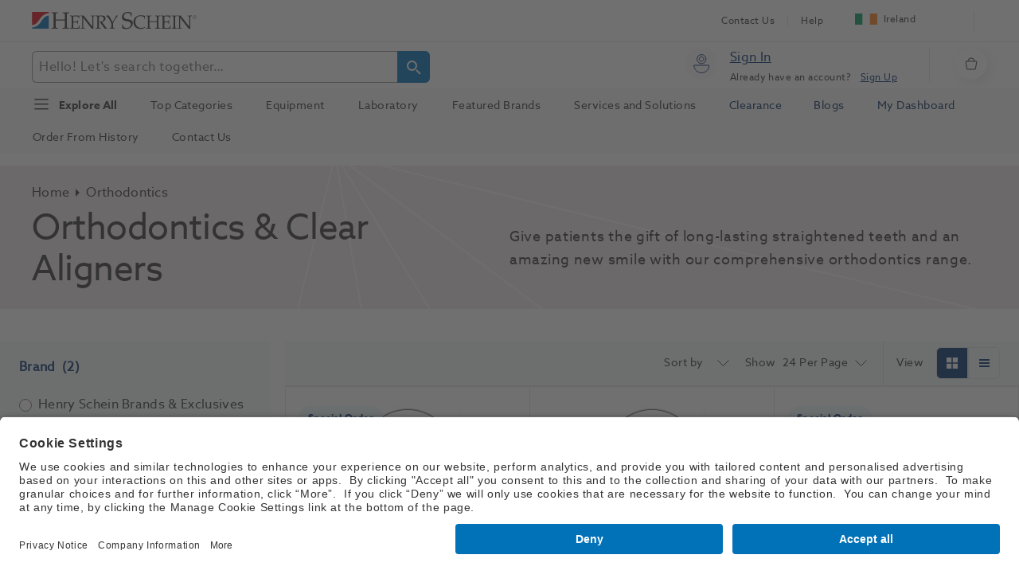

--- FILE ---
content_type: image/svg+xml
request_url: https://assets.henryschein.com/HS_Global_EN_Icon_GEP_nav-menu.svg
body_size: 96
content:
<svg width="24" height="24" viewBox="0 0 24 24" fill="none" xmlns="http://www.w3.org/2000/svg">
<path fill-rule="evenodd" clip-rule="evenodd" d="M3 5.75C3 5.33579 3.33579 5 3.75 5H20.25C20.6642 5 21 5.33579 21 5.75C21 6.16421 20.6642 6.5 20.25 6.5H3.75C3.33579 6.5 3 6.16421 3 5.75ZM3 11.75C3 11.3358 3.33579 11 3.75 11H20.25C20.6642 11 21 11.3358 21 11.75C21 12.1642 20.6642 12.5 20.25 12.5H3.75C3.33579 12.5 3 12.1642 3 11.75ZM4.5 17C3.67157 17 3 17.3358 3 17.75C3 18.1642 3.67157 18.5 4.5 18.5H19.5C20.3284 18.5 21 18.1642 21 17.75C21 17.3358 20.3284 17 19.5 17H4.5Z" fill="#363636"/>
</svg>


--- FILE ---
content_type: image/svg+xml
request_url: https://assets.henryschein.com/HS_Global_EN_Icon_GEP_dropdown-icon.svg
body_size: 27
content:
<svg width="24" height="24" viewBox="0 0 24 24" fill="none" xmlns="http://www.w3.org/2000/svg">
<g clip-path="url(#clip0_28404_39134)">
<path d="M5.5 8.5L12.5 15.5L19.5 8.5" stroke="#363636"/>
</g>
<defs>
<clipPath id="clip0_28404_39134">
<rect width="24" height="24" fill="white"/>
</clipPath>
</defs>
</svg>


--- FILE ---
content_type: image/svg+xml
request_url: https://assets.henryschein.com/searchCloseIcon.svg
body_size: 31
content:
<svg width="10" height="10" viewBox="0 0 10 10" fill="none" xmlns="http://www.w3.org/2000/svg">
<path d="M9.66732 1.27301L8.72732 0.333008L5.00065 4.05967L1.27398 0.333008L0.333984 1.27301L4.06065 4.99967L0.333984 8.72634L1.27398 9.66634L5.00065 5.93967L8.72732 9.66634L9.66732 8.72634L5.94065 4.99967L9.66732 1.27301Z" fill="#363636"/>
</svg>


--- FILE ---
content_type: image/svg+xml
request_url: https://assets.henryschein.com/HS_Global_EN_Icon_GEP_quantity-decrease.svg
body_size: 55
content:
<svg width="25" height="24" viewBox="0 0 25 24" fill="none" xmlns="http://www.w3.org/2000/svg">
<g clip-path="url(#clip0_9165_29083)">
<path d="M19.6875 13H5.6875V11H19.6875V13Z" fill="#363636"/>
</g>
<defs>
<clipPath id="clip0_9165_29083">
<rect width="24" height="24" fill="white" transform="translate(0.6875)"/>
</clipPath>
</defs>
</svg>


--- FILE ---
content_type: application/javascript
request_url: https://ui.powerreviews.com/tag-builds/10542/4.1/js/chunks/136.js
body_size: -51
content:
/*!
 * PowerReviews, Copyright 2025
 * Build: 10542 | 8fc406377 | 11/19/2025
 */
"use strict";(self.pwrClg=self.pwrClg||[]).push([[136],{60136:(s,l,r)=>{r.r(l)}}]);

--- FILE ---
content_type: application/javascript; charset=UTF-8
request_url: https://www.henryschein.ie/dist/HSIEGEPAngularJSS/browser/36-es2015.063ddd082cfc725a56cf.js
body_size: 39578
content:
(window.webpackJsonp=window.webpackJsonp||[]).push([[36],{"0Q2/":function(t,n,e){"use strict";e.r(n),e.d(n,"ProductListPageModule",function(){return je});var o=e("mLbo"),i=e("2Lxx"),r=e("fXoL"),c=e("VKoS"),a=e("pjef"),l=e("rMbp"),d=e("XFe/"),s=e("COgT"),p=e("tk/3"),g=e("XNiG"),u=e("AytR"),C=e("qh/L"),P=e("qoeG"),m=e("dZUP"),h=e("roLe"),O=e("MjGF"),M=e("/uUt"),x=e("IzEk"),_=e("1G5W"),f=e("U0bo"),v=e("IW41"),b=e("ETmS"),y=e("Rh65"),w=e("7v8r"),k=e("5ukk"),L=e("LPfu"),S=e("SHp0"),I=e("jKL/"),T=e("X0ES"),q=e("1kSV"),A=e("tyNb"),D=e("ofXK"),z=e("xBmT"),V=e("GTDF"),F=e("WXvt"),B=e("3Pt+"),R=e("5IiH"),j=e("EjJx"),E=e("AYr1"),N=e("mMzd"),U=e("EOaK"),H=e("nvV7"),$=e("TU1f"),Y=e("oOf3"),Q=e("L3Fc");function W(t,n){if(1&t){const t=r.gc();r.fc(0,"figure",49),r.pc("keyup.enter",function(n){r.Pc(t);const e=r.tc(2).$implicit;return r.tc().ecatalogProductItem(n,e)})("click",function(n){r.Pc(t);const e=r.tc(2).$implicit;return r.tc().ecatalogProductItem(n,e)}),r.ac(1,"img",50),r.fc(2,"div",43),r.fc(3,"span"),r.ad(4),r.ec(),r.ec(),r.ec()}if(2&t){const t=r.tc(3);r.Lb(1),r.Dc("src","",t.assetsPath,"",t.imagePrefix,"Default.svg",r.Sc),r.Lb(3),r.bd(null==t.sitecoreData||null==t.sitecoreData.fields||null==t.sitecoreData.fields.AddToECatalogText?null:t.sitecoreData.fields.AddToECatalogText.value)}}function K(t,n){if(1&t){const t=r.gc();r.fc(0,"figure",51),r.pc("keyup.enter",function(n){r.Pc(t);const e=r.tc(2).$implicit;return r.tc().ecatalogProductItem(n,e)})("click",function(n){r.Pc(t);const e=r.tc(2).$implicit;return r.tc().ecatalogProductItem(n,e)}),r.ac(1,"img",50),r.fc(2,"div",43),r.fc(3,"span"),r.ad(4),r.ec(),r.ec(),r.ec()}if(2&t){const t=r.tc(3);r.Lb(1),r.Cc("src","",t.assetsPath,"e-catalogueAdded.svg",r.Sc),r.Lb(3),r.bd(null==t.sitecoreData||null==t.sitecoreData.fields||null==t.sitecoreData.fields.RemoveFrmECatalogText?null:t.sitecoreData.fields.RemoveFrmECatalogText.value)}}function Z(t,n){if(1&t&&r.ac(0,"img",55),2&t){const t=r.tc(4);r.Dc("src","",t.assetsPath,"",t.imagePrefix,"preferred-ecatalog.svg",r.Sc)}}function J(t,n){if(1&t&&r.ac(0,"img",55),2&t){const t=r.tc(4);r.Dc("src","",t.assetsPath,"",t.imagePrefix,"PrefferedStar.svg",r.Sc)}}function G(t,n){if(1&t&&(r.fc(0,"div",43),r.fc(1,"span"),r.ad(2),r.ec(),r.ec()),2&t){const t=r.tc(4);r.Lb(2),r.bd(null==t.sitecoreData||null==t.sitecoreData.fields||null==t.sitecoreData.fields.PreferredItemText?null:t.sitecoreData.fields.PreferredItemText.value)}}function X(t,n){if(1&t&&(r.fc(0,"figure",52),r.Yc(1,Z,1,2,"img",53),r.Yc(2,J,1,2,"img",53),r.Yc(3,G,3,1,"div",54),r.ec()),2&t){const t=r.tc(2).$implicit;r.Lb(1),r.Ac("ngIf",null==t?null:t.isPreferred),r.Lb(1),r.Ac("ngIf",!(null!=t&&t.isPreferred)),r.Lb(1),r.Ac("ngIf",null==t?null:t.isPreferred)}}function tt(t,n){if(1&t&&r.ac(0,"img",55),2&t){const t=r.tc(4);r.Dc("src","",t.assetsPath,"",t.imagePrefix,"preferred-ecatalog.svg",r.Sc)}}function nt(t,n){if(1&t&&r.ac(0,"img",55),2&t){const t=r.tc(4);r.Dc("src","",t.assetsPath,"",t.imagePrefix,"PrefferedStar.svg",r.Sc)}}function et(t,n){if(1&t&&(r.fc(0,"div",43),r.fc(1,"span"),r.ad(2),r.ec(),r.ec()),2&t){const t=r.tc(4);r.Lb(2),r.bd(null==t.sitecoreData||null==t.sitecoreData.fields||null==t.sitecoreData.fields.PreferredItemText?null:t.sitecoreData.fields.PreferredItemText.value)}}function ot(t,n){if(1&t){const t=r.gc();r.fc(0,"figure",56),r.pc("click",function(n){r.Pc(t);const e=r.tc(2).$implicit;return r.tc().onClickPrefferedIcon(n,e)}),r.Yc(1,tt,1,2,"img",53),r.Yc(2,nt,1,2,"img",53),r.Yc(3,et,3,1,"div",54),r.ec()}if(2&t){const t=r.tc(2).$implicit;r.Lb(1),r.Ac("ngIf",null==t?null:t.isPreferred),r.Lb(1),r.Ac("ngIf",!(null!=t&&t.isPreferred)),r.Lb(1),r.Ac("ngIf",null==t?null:t.isPreferred)}}function it(t,n){if(1&t&&(r.dc(0),r.Yc(1,W,5,3,"figure",45),r.Yc(2,K,5,2,"figure",46),r.Yc(3,X,4,3,"figure",47),r.Yc(4,ot,4,3,"figure",48),r.cc()),2&t){const t=r.tc().$implicit,n=r.tc();r.Lb(1),r.Ac("ngIf",!(null!=t&&t.hseCatalogExists)&&n.isLoggedinUser&&n.isECatlogAdmin),r.Lb(1),r.Ac("ngIf",(null==t?null:t.hseCatalogExists)&&n.isLoggedinUser&&n.isECatlogAdmin),r.Lb(1),r.Ac("ngIf",(null==t?null:t.userHaveECatalog)&&!n.isECatlogAdmin&&n.isLoggedinUser),r.Lb(1),r.Ac("ngIf",(null==t?null:t.hseCatalogExists)&&n.isLoggedinUser&&n.isECatlogAdmin)}}function rt(t,n){if(1&t){const t=r.gc();r.fc(0,"img",57),r.pc("click",function(n){r.Pc(t);const e=r.tc().$implicit;return r.tc().addOrRemoveFavorite(e,n)})("keydown.enter",function(n){r.Pc(t);const e=r.tc().$implicit;return r.tc().addOrRemoveFavorite(e,n)}),r.ec()}if(2&t){const t=r.tc(2);r.Bc("src",t.bookmarkImage,r.Sc)}}function ct(t,n){if(1&t){const t=r.gc();r.fc(0,"img",57),r.pc("click",function(n){r.Pc(t);const e=r.tc().$implicit;return r.tc().addOrRemoveFavorite(e,n)})("keydown.enter",function(n){r.Pc(t);const e=r.tc().$implicit;return r.tc().addOrRemoveFavorite(e,n)}),r.ec()}if(2&t){const t=r.tc(2);r.Bc("src",t.bookmarkFilledImage,r.Sc)}}function at(t,n){if(1&t){const t=r.gc();r.fc(0,"app-badges",58),r.pc("navigateToProductEvent",function(n){r.Pc(t);const e=r.tc().$implicit;return r.tc().navigateToProduct(e,n)}),r.ec()}if(2&t){const t=r.tc().$implicit,n=r.tc();r.Ac("rendering",n.sitecoreData)("item",t)("placement","PLP")("isgridview",n.isGridView)}}function lt(t,n){if(1&t&&(r.fc(0,"div",59),r.fc(1,"span",60),r.ad(2),r.ec(),r.fc(3,"span"),r.ad(4),r.uc(5,"customDate"),r.ec(),r.fc(6,"span"),r.ad(7),r.ec(),r.ec()),2&t){const t=r.tc().$implicit,n=r.tc();r.Lb(2),r.cd("",(null==n.sitecoreData||null==n.sitecoreData.fields||null==n.sitecoreData.fields.LastPurchasedText?null:n.sitecoreData.fields.LastPurchasedText.value)||"Last Purchased : "," "),r.Lb(2),r.cd("",r.vc(5,4,null==t||null==t.lastPurchase?null:t.lastPurchase.date)," "),r.Lb(3),r.dd("(",null==t||null==t.lastPurchase?null:t.lastPurchase.quantity," ",null==t||null==t.lastPurchase?null:t.lastPurchase.uom,")")}}function dt(t,n){if(1&t){const t=r.gc();r.dc(0),r.fc(1,"app-common-price",61),r.pc("getFinalPrice",function(n){r.Pc(t);const e=r.tc(2).$implicit;return r.tc().receivedFinalPrice(n,null==e?null:e.productCode)})("finalContactPrice",function(n){r.Pc(t);const e=r.tc(2).$implicit;return r.tc().getFinalContactPrice(n,null==e?null:e.productCode)}),r.ec(),r.cc()}if(2&t){const t=r.tc(2).$implicit,n=r.tc();r.Lb(1),r.Ac("rendering",n.sitecoreData)("products",n.getProduct(t))("allProducts",n.products)("componentName",n.componentName)("LineLevelData",n.priceResponse)}}function st(t,n){if(1&t&&(r.dc(0),r.Yc(1,dt,2,5,"ng-container",8),r.cc()),2&t){const t=r.tc(2);r.Lb(1),r.Ac("ngIf",t.showPrice)}}function pt(t,n){if(1&t){const t=r.gc();r.dc(0),r.fc(1,"app-price-breaks",62),r.pc("valueChange",function(n){r.Pc(t);const e=r.tc().$implicit;return r.tc().getFinalPriceBreaks(n,null==e?null:e.productCode)}),r.ec(),r.cc()}if(2&t){const t=r.tc().$implicit,n=r.tc();let e=null,o=null;r.Lb(1),r.Ac("ccv2PriceBreaks",null==(e=n.getProduct(t))?null:e.prices)("promotionalPriceBreaks",null==(o=n.getProduct(t))?null:o.promotions)("llpPriceBreaks",n.getPriceBreak(t))("rendering",n.sitecoreData)("code",null==t?null:t.productCode)}}const gt=function(t,n,e){return{instockInventory:t,lowStockInventory:n,discontinueInventory:e}};function ut(t,n){if(1&t&&(r.dc(0),r.fc(1,"div",63),r.fc(2,"span",64),r.ad(3),r.ec(),r.ec(),r.cc()),2&t){const t=r.tc().$implicit,n=r.tc();r.Lb(2),r.Ac("ngClass",r.Ic(2,gt,"AV"==(null==t?null:t.ccv2AvailabilityCode)||"N"==(null==t?null:t.ccv2AvailabilityCode),"B"==(null==t?null:t.ccv2AvailabilityCode)||"D"==(null==t?null:t.ccv2AvailabilityCode),"Z"==(null==t?null:t.ccv2AvailabilityCode)||"U"==(null==t?null:t.ccv2AvailabilityCode))),r.Lb(1),r.cd(" ",n.availabilityCodes[null==t?null:t.ccv2AvailabilityCode]," ")}}function Ct(t,n){if(1&t&&(r.fc(0,"span",71),r.ad(1),r.uc(2,"titlecase"),r.ec()),2&t){const t=r.tc(2).$implicit,n=r.tc();r.Lb(1),r.bd(r.vc(2,1,n.formatLabel(null==t?null:t.stock)))}}function Pt(t,n){if(1&t&&(r.fc(0,"span",72),r.ad(1),r.uc(2,"titlecase"),r.ec()),2&t){const t=r.tc(2).$implicit,n=r.tc();r.Lb(1),r.bd(r.vc(2,1,n.formatLabel(null==t?null:t.stock)))}}function mt(t,n){if(1&t&&(r.fc(0,"span",73),r.ad(1),r.uc(2,"titlecase"),r.ec()),2&t){const t=r.tc(2).$implicit,n=r.tc();r.Lb(1),r.bd(r.vc(2,1,n.formatLabel(null==t?null:t.stock)))}}function ht(t,n){if(1&t&&(r.fc(0,"span",74),r.ad(1),r.uc(2,"titlecase"),r.ec()),2&t){const t=r.tc(2).$implicit,n=r.tc();r.Lb(1),r.bd(r.vc(2,1,n.formatLabel(null==t?null:t.stock)))}}function Ot(t,n){if(1&t&&(r.fc(0,"span",75),r.ad(1),r.uc(2,"titlecase"),r.ec()),2&t){const t=r.tc(2).$implicit,n=r.tc();r.Lb(1),r.bd(r.vc(2,1,n.formatLabel(null==t?null:t.stock)))}}const Mt=function(t){return[t]};function xt(t,n){if(1&t&&(r.dc(0),r.fc(1,"div",65),r.Yc(2,Ct,3,3,"span",66),r.Yc(3,Pt,3,3,"span",67),r.Yc(4,mt,3,3,"span",68),r.Yc(5,ht,3,3,"span",69),r.Yc(6,Ot,3,3,"span",70),r.ec(),r.cc()),2&t){const t=r.tc().$implicit;r.Lb(1),r.Ac("ngClass",r.Gc(6,Mt,"not_available"==(null==t?null:t.primaryUOMStatus)||"temporary"==(null==t?null:t.primaryUOMStatus)||null!=t&&t.hsProductRestricted?"out-of-stock":"in-stock")),r.Lb(1),r.Ac("ngIf",""!=(null==t?null:t.primaryUOMStatus)&&"not_available"==(null==t?null:t.primaryUOMStatus)||"temporary"==(null==t?null:t.primaryUOMStatus)),r.Lb(1),r.Ac("ngIf",""!=(null==t?null:t.primaryUOMStatus)&&"available"==(null==t?null:t.primaryUOMStatus)),r.Lb(1),r.Ac("ngIf",""!=(null==t?null:t.primaryUOMStatus)&&"backorder"==(null==t?null:t.primaryUOMStatus)),r.Lb(1),r.Ac("ngIf",""!=(null==t?null:t.primaryUOMStatus)&&"low_stock"==(null==t?null:t.primaryUOMStatus)),r.Lb(1),r.Ac("ngIf",""!=(null==t?null:t.primaryUOMStatus)&&"not_available"!=(null==t?null:t.primaryUOMStatus)&&"temporary"!=(null==t?null:t.primaryUOMStatus)&&"available"!=(null==t?null:t.primaryUOMStatus)&&"backorder"!=(null==t?null:t.primaryUOMStatus)&&"low_stock"!=(null==t?null:t.primaryUOMStatus))}}function _t(t,n){if(1&t&&(r.fc(0,"span",76),r.fc(1,"span"),r.ad(2),r.ec(),r.ec()),2&t){const t=r.tc(2);r.Lb(2),r.bd(null==t.sitecoreData||null==t.sitecoreData.fields||null==t.sitecoreData.fields.RationedItemText?null:t.sitecoreData.fields.RationedItemText.value)}}function ft(t,n){if(1&t&&(r.fc(0,"span",77),r.fc(1,"span"),r.ad(2),r.ec(),r.ec()),2&t){const t=r.tc(2);r.Lb(2),r.bd(null==t.sitecoreData||null==t.sitecoreData.fields||null==t.sitecoreData.fields.RestrictedProductText?null:t.sitecoreData.fields.RestrictedProductText.value)}}function vt(t,n){if(1&t){const t=r.gc();r.fc(0,"div",4),r.fc(1,"div",5),r.pc("click",function(){r.Pc(t);const e=n.$implicit;return r.tc().navigateToProduct(e)}),r.ac(2,"img",6),r.fc(3,"div",7),r.Yc(4,it,5,4,"ng-container",8),r.fc(5,"figure",9),r.fc(6,"div",10),r.Yc(7,rt,1,1,"img",11),r.Yc(8,ct,1,1,"img",11),r.fc(9,"div",12),r.fc(10,"span"),r.ad(11),r.ec(),r.ec(),r.ec(),r.ec(),r.ec(),r.Yc(12,at,1,4,"app-badges",13),r.fc(13,"button",14),r.pc("click",function(e){r.Pc(t);const o=n.$implicit;return r.tc().merchandisingQuickView(o,e)})("keydown.enter",function(e){r.Pc(t);const o=n.$implicit;return r.tc().merchandisingQuickView(o,e)}),r.ad(14),r.ec(),r.ec(),r.fc(15,"a",15),r.pc("click",function(n){return r.Pc(t),r.tc().disableDefault(n)}),r.fc(16,"h4",16),r.ad(17),r.ec(),r.ec(),r.fc(18,"div",17),r.pc("keyup.enter",function(e){r.Pc(t);const o=n.$implicit;return r.tc().navigateToProduct(o,e)})("click",function(e){r.Pc(t);const o=n.$implicit;return r.tc().navigateToProduct(o,e)}),r.fc(19,"span",18),r.ad(20),r.ec(),r.fc(21,"span",19),r.ad(22),r.ec(),r.ec(),r.Yc(23,lt,8,6,"div",20),r.fc(24,"div",21),r.pc("keyup.enter",function(e){r.Pc(t);const o=n.$implicit;return r.tc().navigateToProduct(o,e)})("click",function(e){r.Pc(t);const o=n.$implicit;return r.tc().navigateToProduct(o,e)}),r.fc(25,"div"),r.Yc(26,st,2,1,"ng-container",8),r.ec(),r.Yc(27,pt,2,5,"ng-container",8),r.Yc(28,ut,4,6,"ng-container",8),r.Yc(29,xt,7,8,"ng-container",8),r.Yc(30,_t,3,1,"span",22),r.Yc(31,ft,3,1,"span",23),r.ec(),r.fc(32,"div",24),r.fc(33,"div",25),r.ac(34,"app-power-reviews",26),r.fc(35,"div",27),r.fc(36,"div",28),r.fc(37,"ul",29),r.fc(38,"li",30),r.fc(39,"label",31),r.fc(40,"input",32),r.pc("keyup.enter",function(e){r.Pc(t);const o=n.$implicit,i=n.index,c=r.tc();return c.compareChecked(e.target.checked,o,e,i,c.priceResponse)})("click",function(e){r.Pc(t);const o=n.$implicit,i=n.index,c=r.tc();return c.compareChecked(e.target.checked,o,e,i,c.priceResponse)}),r.ec(),r.ac(41,"span",33),r.fc(42,"span",34),r.pc("keyup.enter",function(n){return r.Pc(t),r.tc().preventEvent(n)})("click",function(n){return r.Pc(t),r.tc().preventEvent(n)}),r.ad(43),r.ec(),r.ec(),r.ec(),r.ec(),r.ec(),r.ec(),r.ec(),r.fc(44,"div",35),r.fc(45,"div",36),r.fc(46,"div",37),r.fc(47,"img",38),r.pc("click",function(e){r.Pc(t);const o=n.$implicit;return r.tc().handleMinusOther(o,e)})("keydown.enter",function(e){r.Pc(t);const o=n.$implicit;return r.tc().handleMinusOther(o,e)}),r.ec(),r.fc(48,"input",39),r.pc("ngModelChange",function(t){return n.$implicit.qty=t})("input",function(e){r.Pc(t);const o=n.$implicit;return r.tc().checkValueForCart(o,e)})("keypress",function(n){return r.Pc(t),r.tc().numberOnly(n)}),r.ec(),r.fc(49,"img",40),r.pc("click",function(e){r.Pc(t);const o=n.$implicit;return r.tc().handlePlusOther(o,e)})("keydown.enter",function(e){r.Pc(t);const o=n.$implicit;return r.tc().handlePlusOther(o,e)}),r.ec(),r.ec(),r.fc(50,"div",41),r.pc("keyup.enter",function(n){return r.Pc(t),r.tc().preventEvent(n)})("click",function(n){return r.Pc(t),r.tc().preventEvent(n)}),r.fc(51,"app-add-to-cart",42),r.pc("addtoCartClick",function(n){return r.Pc(t),r.tc().addtoCartResponse(n)}),r.ec(),r.ec(),r.fc(52,"div",43),r.fc(53,"span"),r.ad(54),r.ec(),r.ec(),r.ec(),r.fc(55,"button",44),r.pc("click",function(){r.Pc(t);const e=n.$implicit;return r.tc().getSubstitutes(null==e?null:e.productCode)})("keydown.enter",function(){r.Pc(t);const e=n.$implicit;return r.tc().getSubstitutes(null==e?null:e.productCode)}),r.ad(56),r.ec(),r.ec(),r.ec(),r.ec()}if(2&t){const t=n.$implicit,e=n.index,o=r.tc();r.Lb(2),r.Bc("src",null==t?null:t.image,r.Sc),r.Bc("id",null==t?null:t.productCode),r.Bc("alt",null==t?null:t.name),r.Ac("loading",e<6?"eager":"lazy"),r.Lb(2),r.Ac("ngIf","KentExpressUK"!=o.siteTheme),r.Lb(1),r.Ac("hidden",!o.isLoggedinUser),r.Lb(1),r.Rb("disable-add-to-cart",(null==o.variants?null:o.variants.length)&&o.checkVariantsAtLeastOneOptionSelected),r.Lb(1),r.Ac("ngIf",!t.isFavorite),r.Lb(1),r.Ac("ngIf",t.isFavorite),r.Lb(3),r.bd(t.favToolTipText),r.Lb(1),r.Ac("ngIf",o.shouldDisplayBadge(t)),r.Lb(1),r.Ac("ngClass",!0===o.servicesCalled?"disable":"enable")("disabled",!0===o.servicesCalled),r.Lb(1),r.cd(" ",null==o.sitecoreData||null==o.sitecoreData.fields||null==o.sitecoreData.fields.QuickViewText?null:o.sitecoreData.fields.QuickViewText.value," "),r.Lb(1),r.Bc("href","/p/"+(null==t?null:t.productCode),r.Sc),r.Ac("routerLink",t.routerLinkVariable),r.Lb(2),r.cd(" ",null==t?null:t.name," "),r.Lb(3),r.cd(" ",null==t?null:t.productCode," "),r.Lb(2),r.dd(" ",null==t?null:t.manufacturer,"-",null==t?null:t.manufacturerCode," "),r.Lb(1),r.Ac("ngIf",null==t||null==t.lastPurchase?null:t.lastPurchase.date),r.Lb(1),r.Ac("hidden","not_available"==(null==t?null:t.primaryUOMStatus)),r.Lb(2),r.Ac("ngIf","not_available"!=(null==t?null:t.primaryUOMStatus)&&"temporary"!=(null==t?null:t.primaryUOMStatus)),r.Lb(1),r.Ac("ngIf","not_available"!=(null==t?null:t.primaryUOMStatus)&&"temporary"!=(null==t?null:t.primaryUOMStatus)&&t.showPriceBreak),r.Lb(1),r.Ac("ngIf",o.lineLevelDown&&(null==t?null:t.ccv2AvailabilityCode)&&o.accountNumber),r.Lb(1),r.Ac("ngIf",!o.lineLevelDown),r.Lb(1),r.Ac("ngIf",null==t?null:t.hsProductRationed),r.Lb(1),r.Ac("ngIf",o.showRestrictionLabel&&(null==t?null:t.hsProductRestricted)),r.Lb(3),r.Ac("product",t.productCode)("componentName","PLP-GRID"),r.Lb(6),r.Nb("aria-labelledby","chk1-label",null==t?null:t.productCode,""),r.Cc("id","compareCheckedBoxesGrid-",null==t?null:t.productCode,""),r.Ac("checked",null==t?null:t.cond),r.Lb(2),r.Cc("id","chk1-label",null==t?null:t.productCode,""),r.Lb(1),r.cd("",null==o.sitecoreData||null==o.sitecoreData.fields||null==o.sitecoreData.fields.CompareText?null:o.sitecoreData.fields.CompareText.value," "),r.Lb(2),r.Rb("d-none",o.lineLevelDown&&(null==t?null:t.ccv2AvailabilityCode)&&o.accountNumber&&("Z"==(null==t?null:t.ccv2AvailabilityCode)||"U"==(null==t?null:t.ccv2AvailabilityCode))),r.Ac("hidden","not_available"==(null==t?null:t.primaryUOMStatus)||"temporary"==(null==t?null:t.primaryUOMStatus))("ngClass","KentExpressUK"==o.siteTheme||!1===(null==t?null:t.hsViewCatalog)||!1===(null==t?null:t.hsViewOnlyCatalog)?"visibleViewOnly":"disableViewOnly"),r.Lb(2),r.Dc("src","",o.assetsPath,"",o.imagePrefix,"quantity-decrease.svg",r.Sc),r.Lb(1),r.Ac("value",null==t?null:t.qty)("ngModel",t.qty),r.Lb(1),r.Dc("src","",o.assetsPath,"",o.imagePrefix,"quantity-increase.svg",r.Sc),r.Lb(2),r.Ac("userHasLicense",null==o.productsObject?null:o.productsObject.userHasLicense)("rendering",o.sitecoreData)("data",t)("priceData",o.priceResponse)("className","cta-2")("overlay",o.listPage)("parentDivCustomHeightClassName","h-100")("disableButton",o.disableButton),r.Lb(3),r.bd(null==o.sitecoreData||null==o.sitecoreData.fields||null==o.sitecoreData.fields.ThisItemCannotAddedToYourCartText?null:o.sitecoreData.fields.ThisItemCannotAddedToYourCartText.value),r.Lb(1),r.Ac("hidden",!(null!=t&&t.referencesAvailable)||!o.lineLevelDown&&"not_available"!=(null==t?null:t.primaryUOMStatus)&&"temporary"!=(null==t?null:t.primaryUOMStatus)||o.lineLevelDown&&(null==t?null:t.ccv2AvailabilityCode)&&o.accountNumber&&"Z"!=(null==t?null:t.ccv2AvailabilityCode)&&"U"!=(null==t?null:t.ccv2AvailabilityCode)),r.Lb(1),r.bd(null==o.sitecoreData||null==o.sitecoreData.fields||null==o.sitecoreData.fields.ChooseDifferentItem?null:o.sitecoreData.fields.ChooseDifferentItem.value)}}const bt=function(t,n,e){return{id:"plpPaginate",itemsPerPage:t,currentPage:n,totalItems:e}};let yt=(()=>{class t{constructor(t,n,e,o,i,c,a,l,d){this.modalService=t,this.commonDatalayerService=n,this.productsDatalayerService=e,this.sharedService=o,this.commonService=i,this.productListService=c,this.cryptoService=a,this.ShoppingCartService=l,this.productsViewService=d,this.different=new r.r,this.products=[],this.priceResponse=[],this.productsFromApi=[],this.assetsPath=u.a.imagePath,this.imagePrefix=null==u.a?void 0:u.a.imagePrefix,this.isLoggedinUser=!1,this.siteTheme=u.a.sitecoreSiteName,this.isECatlogAdmin=!1,this.isCatlogType=!1,this.servicesCalled=!1,this.powerReviewProductCode=[],this.isGridView=!0,this.availabilityCodes={},this.viewcartItemCount=0,this.disableButton=!1,this.isFavorite=!1,this.finalpricebreaks=[],this.finalPriceBreakList=[],this.contractPriceDetailsEvent=new r.r,this.finalPriceValueEvent=new r.r}ngOnInit(){var t,n,e,o,i,r,c,a,l,d,s;this.addToFav=null===(n=null===(t=this.plpComponentFields)||void 0===t?void 0:t.fields)||void 0===n?void 0:n.AddToFavoritesText,this.removeFav=null===(o=null===(e=this.plpComponentFields)||void 0===e?void 0:e.fields)||void 0===o?void 0:o.RemoveFromFavoriteText,this.addedToFav=null===(r=null===(i=this.plpComponentFields)||void 0===i?void 0:i.fields)||void 0===r?void 0:r.AddedToFavoriteText,this.removedFav=null===(a=null===(c=this.plpComponentFields)||void 0===c?void 0:c.fields)||void 0===a?void 0:a.RemovedFromFavoriteText,"KentExpressUK"==this.siteTheme?(this.bookmarkImage=this.assetsPath+this.imagePrefix+"kent-heart-icon.svg",this.bookmarkFilledImage=this.assetsPath+this.imagePrefix+"kent-heart-filled-icon.svg"):(this.bookmarkImage=this.assetsPath+this.imagePrefix+"hs-heart-icon.svg",this.bookmarkFilledImage=this.assetsPath+this.imagePrefix+"hs-heart-filled-icon.svg"),this.availabilityCodes=this.cryptoService._getCryptoValue("AvailabilityCodes")||{},this.dataLayerSiteTitle="KENTEXPRESSUK"===(null===(l=this.siteTheme)||void 0===l?void 0:l.toUpperCase())?"Kent Express":"Henry Schein",this.sessionValues(),null===(s=null===(d=this.sharedService)||void 0===d?void 0:d.compareProducts)||void 0===s||s.subscribe(t=>{this.checkCompareStatus(t)}),this.powerReviewProductCode=[],this.products.map(t=>{this.powerReviewProductCode.push(null==t?void 0:t.productCode)}),this.commonService.powerReviewProductCodes=this.powerReviewProductCode,this.ShoppingCartService.minicartRes.subscribe(t=>{this.viewcartItemCount=null==t?void 0:t.hsTotalQuantityItems,this.viewcartItemCount>=99999&&(this.disableButton=!0)})}formatLabel(t){return t.split("_").length>0?t.split("_").join(" "):t}getProduct(t){return this.productsFromApi.find(n=>(null==n?void 0:n.code)===(null==t?void 0:t.productCode))}getPriceBreak(t){var n,e,o;return null!==(o=null===(e=null===(n=this.priceResponse.find(n=>(null==n?void 0:n.productId)===(null==t?void 0:t.productCode)))||void 0===n?void 0:n.price)||void 0===e?void 0:e.quantityBreak)&&void 0!==o?o:[]}receivedFinalPrice(t,n){this.pricingDataObj=t;const e=this.products.findIndex(t=>t.productCode==n);-1!=e&&(this.products[e].offerapplied=t.offerapplied)}shouldDisplayBadge(t,n){var e,o,i,r,c,a;let l=!0;const d=null===(e=null==n?void 0:n.cartDetails)||void 0===e?void 0:e.productCode;if(this.priceResponse){const n=this.priceResponse.find(t=>t.productId===d);0!=(null===(i=null===(o=null==t?void 0:t.promotions)||void 0===o?void 0:o[0])||void 0===i?void 0:i.allowedOnContractPrice)&&"CONTRACT"!=(null===(r=null==n?void 0:n.price)||void 0===r?void 0:r.labelCode)||"bogof_free_items"==(null===(a=null===(c=null==t?void 0:t.promotions)||void 0===c?void 0:c[0])||void 0===a?void 0:a.promotionType)||(l=!1)}return(null==t?void 0:t.offerapplied)&&(l=!0),l}checkCompareStatus(t){var n,e;if((null==t?void 0:t.length)>0)null===(n=this.products)||void 0===n||n.map(n=>{let e=t.filter(t=>(null==t?void 0:t.productCode)===(null==n?void 0:n.productCode));n&&(n.cond=(null==e?void 0:e.length)>0)});else{let t=null===(e=this.products)||void 0===e?void 0:e.findIndex(t=>null==t?void 0:t.cond);t>=0&&(this.products[t].cond=!1)}}sessionValues(){var t,n;if(!Object(b.a)()){if(null===(null===sessionStorage||void 0===sessionStorage?void 0:sessionStorage.getItem("LoginUID"))&&null===(null===sessionStorage||void 0===sessionStorage?void 0:sessionStorage.getItem("LoginAuthTocken"))&&null===(null===sessionStorage||void 0===sessionStorage?void 0:sessionStorage.getItem("LoginJWTTocken"))&&null===(null===sessionStorage||void 0===sessionStorage?void 0:sessionStorage.getItem("UserLocation"))&&null===this.cryptoService._getCryptoValue("AccessRight"))this.isLoggedinUser=!1;else if((null===sessionStorage||void 0===sessionStorage?void 0:sessionStorage.getItem("LoginUID"))&&(null===sessionStorage||void 0===sessionStorage?void 0:sessionStorage.getItem("LoginAuthTocken"))&&(null===sessionStorage||void 0===sessionStorage?void 0:sessionStorage.getItem("LoginJWTTocken"))&&(null===sessionStorage||void 0===sessionStorage?void 0:sessionStorage.getItem("UserLocation"))&&this.cryptoService._getCryptoValue("AccessRight")){this.isLoggedinUser=!0;let t=sessionStorage.getItem("LoginAuthTocken");this.loginAuthToken=JSON.parse(t);let n=sessionStorage.getItem("LoginJWTTocken");this.loginJwtToken="Bearer "+JSON.parse(n),this.loginLocation=JSON.parse(sessionStorage.getItem("UserLocation"))}this.isECatlogAdmin=(null===(t=this.cryptoService._getCryptoValue("AccessRight"))||void 0===t?void 0:t.some(t=>"b2b.ecatalog.admin"==t.code&&1==t.enabled))||"B2B_MASTER"===this.cryptoService._getCryptoValue("Role"),sessionStorage.getItem("Catalogs")&&(this.defalutCatlog=JSON.parse(sessionStorage.getItem("Catalogs")),this.isCatlogType="ECATALOG"==(null===(n=this.defalutCatlog)||void 0===n?void 0:n.catalogType));let e={};e.uid=this.loginUid,e.authToken=this.loginAuthToken,e.jwtTokwn=this.loginJwtToken,e.location=this.loginLocation,this.sessionValuesFromLogin=e}}ecatalogProductItem(t,n){t.stopPropagation(),this.ecatalog=this.modalService.open(f.a,{backdrop:"static",keyboard:!1,ariaLabelledBy:"modal-basic-title",modalDialogClass:"modal-dialog-centered modal-xl customEcatalogsPopupWindow"}),this.ecatalog.componentInstance.data={products:n,ecatalogSiteCoreValue:this.sitecoreData}}onClickPrefferedIcon(t,n){this.ecatalogProductItem(t,n)}preferredEvent(t){var n;t.isPreferred=!(null==t?void 0:t.isPreferred),this.productListService.updatePreferredItem(this.sessionValuesFromLogin,{products:[{code:null==t?void 0:t.productCode,isPreferred:null==t?void 0:t.isPreferred}]},null===(n=this.defalutCatlog)||void 0===n?void 0:n.catalogType).subscribe(n=>{t.isPreferred=!t.isPreferred})}merchandisingQuickView(t,n){var e,o;this.preventEvent(n);let i={productCode:(null===(e=null==t?void 0:t.baseProductCode)||void 0===e?void 0:e.replace("_base",""))||t.productCode,qty:null==t?void 0:t.qty};this.servicesCalled=!0,setTimeout(()=>{this.servicesCalled=!1},2e3);const r=this.commonDatalayerService.getPageType(),c=this.dataLayerSiteTitle+" | Quick View | "+(null==t?void 0:t.name);Object(b.a)()||this.commonDatalayerService.addPageView(c,null===(o=null===window||void 0===window?void 0:window.location)||void 0===o?void 0:o.href),setTimeout(()=>{this.productsDatalayerService.addSelectedProducts(this.products,null==t?void 0:t.productCode,r)},0),this.commonDatalayerService.setQuickViewPageType("quickview detail page"),this.commonService.productMerchandisingCarouselQucikView(i)}preventEvent(t){t.stopPropagation()}disableDefault(t){t.preventDefault(),t.stopPropagation()}navigateToProduct(t,n){var e,o,i,r,c,a,l,d;if(n&&this.preventEvent(n),!Object(b.a)()){sessionStorage.setItem("productCode",null==t?void 0:t.productCode),sessionStorage.setItem("currentPage",null===(e=this.productsObject)||void 0===e?void 0:e.currentPage),sessionStorage.setItem("pageSize",null===(o=this.productsObject)||void 0===o?void 0:o.pageSize),this.isLoggedinUser||sessionStorage.setItem("sortOption",null===(i=this.productsObject)||void 0===i?void 0:i.sortOption),sessionStorage.setItem("searchParameter",null===(r=this.productsObject)||void 0===r?void 0:r.searchParameter),sessionStorage.setItem("query",null===(c=this.productsObject)||void 0===c?void 0:c.query);for(let n=0;n<(null===(a=this.products)||void 0===a?void 0:a.length);n++)(null===(l=this.products[n])||void 0===l?void 0:l.productCode)===(null==t?void 0:t.productCode)&&sessionStorage.setItem("addtoCartButtonName",null===(d=this.products[n])||void 0===d?void 0:d.addtoCartButtonName)}const s=this.commonDatalayerService.getPageType();setTimeout(()=>{this.productsDatalayerService.addSelectedProducts(this.products,null==t?void 0:t.productCode,s)},0),sessionStorage.setItem("isListView",JSON.stringify(!1)),this.commonService.navigateToPdp(t)}compareChecked(t,n,e,o=0,i){this.preventEvent(e),this.sharedService.lineLevelResponse=i,this.sharedService.rendering=this.sitecoreData;let r=document.getElementById("compareCheckedBoxesGrid-"+(null==n?void 0:n.productCode));r.setAttribute("checked",t),t?(n.cond=t,!1===this.sharedService.compareProduct(t,n,o,this.getProduct(n))&&(r.setAttribute("checked","false"),t=!1,n.cond=!1,r.checked=!1)):this.removeCompareSelection(t,n)}getSubstitutes(t){this.different.emit(t)}removeCompareSelection(t,n){this.sharedService.compareProduct(t,n)}handleMinusOther(t,n){this.preventEvent(n),parseInt(null==t?void 0:t.qty)<=99999&&(t.qty=parseInt(null==t?void 0:t.qty)-1),0!=(null==t?void 0:t.qty)&&-1!=(null==t?void 0:t.qty)||(t.qty=1),this.disableButton=this.viewcartItemCount+Number(null==t?void 0:t.qty)>99999}handlePlusOther(t,n){this.preventEvent(n),""==(null==t?void 0:t.qty)&&(t.qty=0),parseInt(null==t?void 0:t.qty)<99999&&(t.qty=parseInt(null==t?void 0:t.qty)+1),this.disableButton=this.viewcartItemCount+Number(null==t?void 0:t.qty)>99999}addtoCartResponse(t){var n,e,o,i,r;for(let c=0;c<(null===(n=this.products)||void 0===n?void 0:n.length);c++)(null===(e=this.products[c])||void 0===e?void 0:e.productCode)==t&&(this.products[c].addtoCartButtonName=null===(r=null===(i=null===(o=this.sitecoreData)||void 0===o?void 0:o.fields)||void 0===i?void 0:i.AddedToCartBtnText)||void 0===r?void 0:r.value)}numberOnly(t){var n,e,o,i,r,c;const a=(null==t?void 0:t.which)?null==t?void 0:t.which:null==t?void 0:t.keyCode;return!(a>31&&(a<48||a>57)||48==a&&0!=(null===(e=null===(n=null==t?void 0:t.target)||void 0===n?void 0:n.value)||void 0===e?void 0:e.length)&&0==(null===(o=null==t?void 0:t.srcElement)||void 0===o?void 0:o.selectionStart)&&(null===(i=null==t?void 0:t.srcElement)||void 0===i?void 0:i.selectionEnd)==(null===(c=null===(r=null==t?void 0:t.target)||void 0===r?void 0:r.value)||void 0===c?void 0:c.length))}get accountNumber(){let t=null===sessionStorage||void 0===sessionStorage?void 0:sessionStorage.getItem("UserLocation");return t&&(t=JSON.parse(t)),null==t?void 0:t.accountNumber}checkValueForCart(t,n){if(null==t?void 0:t.qty){let n=parseInt(null==t?void 0:t.qty);(n<=0||n>99999)&&(t.qty=1)}this.disableButton=this.viewcartItemCount+Number(null==t?void 0:t.qty)>99999}addOrRemoveFavorite(t,n){var e,o;n.stopPropagation(),this.getRefreshTokens(this.sessionValuesFromLogin),1==t.isFavorite?this.productsViewService.favoriteDeleteApi(null==t?void 0:t.productCode,null===(e=this.sharedService)||void 0===e?void 0:e.sessionValues()).subscribe(n=>{t.favToolTipText=this.removedFav.value,t.isFavorite=!1,setTimeout(()=>{t.favToolTipText=this.addToFav.value},3e3)},t=>{console.error("Error occured while adding to favourite",t.error.errorDetails.errors[0].reason)}):this.productsViewService.favoritePostApi(t.productCode,null===(o=this.sharedService)||void 0===o?void 0:o.sessionValues()).subscribe(n=>{t.isFavorite=!0,t.favToolTipText=this.addedToFav.value,setTimeout(()=>{t.favToolTipText=this.removeFav.value},3e3)},t=>{console.error("Error occured while adding to favourite",t.error.errorDetails.errors[0].reason)})}getRefreshTokens(t){(null==t?void 0:t.jwtTokwn)?(this.decodedJWTToken=Object(j.a)(null==t?void 0:t.jwtTokwn),new Date(0).setUTCSeconds(this.decodedJWTToken.exp).valueOf()>(new Date).valueOf()||this.regenerateToken(null==t?void 0:t.uid)):this.regenerateToken(null==t?void 0:t.uid)}regenerateToken(t){t?this.commonService.regenerateJWTToken(t).subscribe(t=>{Object(b.a)()||(null===sessionStorage.getItem("LoginUID")&&null===sessionStorage.getItem("LoginAuthTocken")&&null===sessionStorage.getItem("LoginJWTTocken")&&null===sessionStorage.getItem("UserLocation")?(localStorage.setItem("LoginJWTTocken",JSON.stringify(t.AccountsJwt.id_token)),localStorage.setItem("LogiAuthTocken",JSON.stringify(t.UsersOAuth.refresh_token))):(sessionStorage.setItem("LoginJWTTocken",JSON.stringify(t.AccountsJwt.id_token)),sessionStorage.setItem("LoginAuthTocken",JSON.stringify(t.UsersOAuth.refresh_token))),this.sessionValues())}):this.sessionValues()}getFinalPriceBreaks(t,n){this.finalpricebreaks=t,this.finalPriceBreakList.some(t=>t.productCode===n)||this.finalPriceBreakList.push({productCode:n,priceBreaks:this.finalpricebreaks})}getFinalContactPrice(t,n){setTimeout(()=>{var e;let o=this.finalPriceBreakList.find(t=>t.productCode===n);const i=null===(e=null==o?void 0:o.priceBreaks)||void 0===e?void 0:e.find(t=>1!==(null==t?void 0:t.minQuantity)),r=(null==t?void 0:t.originalprice)||(null==t?void 0:t.finalprice);if(i&&r&&r>0){let t=this.products.findIndex(t=>t.productCode===n);-1!=t&&(this.products[t].showPriceBreak=!(r<(null==i?void 0:i.price)))}},1e3)}}return t.\u0275fac=function(n){return new(n||t)(r.Zb(q.d),r.Zb(P.a),r.Zb(m.a),r.Zb(h.b),r.Zb(c.a),r.Zb(l.a),r.Zb(v.a),r.Zb(R.a),r.Zb(d.a))},t.\u0275cmp=r.Tb({type:t,selectors:[["app-product-grid-view"]],inputs:{rendering:"rendering",products:"products",sitecoreData:"sitecoreData",productsObject:"productsObject",priceResponse:"priceResponse",productsFromApi:"productsFromApi",componentName:"componentName",showRestrictionLabel:"showRestrictionLabel",showPrice:"showPrice",lineLevelDown:"lineLevelDown",plpComponentFields:"plpComponentFields"},outputs:{different:"different",contractPriceDetailsEvent:"contractPriceDetailsEvent",finalPriceValueEvent:"finalPriceValueEvent"},decls:5,vars:8,consts:[[1,"large-screen-padding","p-0"],[1,"grid-view"],[1,"product-responsive","plp_page","DY_grid_ref","border-top"],["class","product-grid-card  DY_Cards",4,"ngFor","ngForOf"],[1,"product-grid-card","DY_Cards"],[1,"product-img","d-flex","justify-content-center","pb-3","position-relative","pt-0",3,"click"],[1,"grid-img",3,"loading","src","id","alt"],[1,"productHoverImages","position-absolute"],[4,"ngIf"],[1,"ecatalogIconImage","m-0","pr-3",3,"hidden"],["tabindex","0",1,"favorite"],["tabindex","0","alt","fav-icon",3,"src","click","keydown.enter",4,"ngIf"],[1,"tiptool","caption1-regular"],[3,"rendering","item","placement","isgridview","navigateToProductEvent",4,"ngIf"],["tabindex","0",1,"quick-view-btn","cursor-pointer","cta-2","text-center",3,"ngClass","disabled","click","keydown.enter"],[1,"pdp-link",3,"routerLink","href","click"],["tabindex","0",1,"mb-0","product-name","pb-1","h4-regular"],["tabindex","0",1,"product-details","pb-2","d-flex",3,"keyup.enter","click"],[1,"product-details-code","pr-3","caption1-bold"],[1,"product-manufacture","caption1-regular"],["class","mb-3 mt-1",4,"ngIf"],["tabindex","0",1,"product-price","d-flex","flex-column",3,"hidden","keyup.enter","click"],["class","inventory-status in-stock",4,"ngIf"],["class","d-block discontinueInventory",4,"ngIf"],[1,"product-form-container","d-flex","flex-column","mt-auto","pb-0","m-0"],[1,"rate-form","d-flex","justify-content-between","px-2"],[1,"plp-rating",3,"product","componentName"],[1,"compare-layout","d-flex","justify-content-end","align-items-center"],["role","group",1,"listViewCompareCheckboxes","text-right","my-auto","position-relative"],[1,"checkboxes","list-inline","p-0","d-inline","mb-0"],[1,"compareCheckboxesWrap","d-inline-flex","align-items-center","position-relative"],[1,"compareInputContainer","mb-0"],["type","checkbox","tabindex","0",1,"inputCheckBox",3,"checked","id","keyup.enter","click"],["tabindex","0",1,"checkboxCheckedBox"],["tabindex","0",1,"checkboxButtonLabel","mb-0","body2-regular","p-0",3,"id","keyup.enter","click"],[1,"purchase-form","d-flex"],[1,"addtocartQuantityBtns","w-100","gap-8",3,"hidden","ngClass"],[1,"quantity-container","mx-160"],["loading","lazy","alt","quantity-decrease","tabindex","0",1,"quantity_img",3,"src","click","keydown.enter"],["type","text","maxlength","5","min","1","max","99999","aria-label","quantity Values",1,"quantityValuesAdd","label4-regular",3,"value","ngModel","ngModelChange","input","keypress"],["loading","lazy","alt","quantity-increase","tabindex","0",1,"quantity_img",3,"src","click","keydown.enter"],["tabindex","0",1,"cart-btn-wrapper","cta-2","mx-160",3,"keyup.enter","click"],[3,"userHasLicense","rendering","data","priceData","productCode","qty","className","overlay","parentDivCustomHeightClassName","disableButton","addtoCartClick"],[1,"tooltip","caption1-regular"],["tabindex","0",1,"btn","ChooseDifferentItemBtn","m-0","w-100","cta-2","text-center",3,"hidden","click","keydown.enter"],["class","ecatalogIconImage m-0 pr-3",3,"keyup.enter","click",4,"ngIf"],["tabindex","0","class","ecatalogIconImage m-0 pr-3",3,"keyup.enter","click",4,"ngIf"],["class","prefferedIconImage m-0 preffered-ecatalogicon pr-3",4,"ngIf"],["class","prefferedIconImage m-0 preffered-ecatalogicon pr-3",3,"click",4,"ngIf"],[1,"ecatalogIconImage","m-0","pr-3",3,"keyup.enter","click"],["alt","ecatlogicon-image",3,"src"],["tabindex","0",1,"ecatalogIconImage","m-0","pr-3",3,"keyup.enter","click"],[1,"prefferedIconImage","m-0","preffered-ecatalogicon","pr-3"],["alt","preferred-img",3,"src",4,"ngIf"],["class","tooltip caption1-regular",4,"ngIf"],["alt","preferred-img",3,"src"],[1,"prefferedIconImage","m-0","preffered-ecatalogicon","pr-3",3,"click"],["tabindex","0","alt","fav-icon",3,"src","click","keydown.enter"],[3,"rendering","item","placement","isgridview","navigateToProductEvent"],[1,"mb-3","mt-1"],[1,"caption1-bold"],[3,"rendering","products","allProducts","componentName","LineLevelData","getFinalPrice","finalContactPrice"],[3,"ccv2PriceBreaks","promotionalPriceBreaks","llpPriceBreaks","rendering","code","valueChange"],[1,"inventory-status"],[1,"d-block","body2-regular",3,"ngClass"],[1,"inventory-status","abc",3,"ngClass"],["class","discontinueInventory d-block body2-regular",4,"ngIf"],["class","instockInventory pr-2 d-block body2-regular",4,"ngIf"],["class","lowStockInventory pr-2 d-block body2-regular",4,"ngIf"],["class","lowStockInventory d-block pr-2 body2-regular",4,"ngIf"],["class","instockInventory d-block",4,"ngIf"],[1,"discontinueInventory","d-block","body2-regular"],[1,"instockInventory","pr-2","d-block","body2-regular"],[1,"lowStockInventory","pr-2","d-block","body2-regular"],[1,"lowStockInventory","d-block","pr-2","body2-regular"],[1,"instockInventory","d-block"],[1,"inventory-status","in-stock"],[1,"d-block","discontinueInventory"]],template:function(t,n){1&t&&(r.fc(0,"section",0),r.fc(1,"div",1),r.fc(2,"div",2),r.Yc(3,vt,57,57,"div",3),r.uc(4,"paginate"),r.ec(),r.ec(),r.ec()),2&t&&(r.Lb(3),r.Ac("ngForOf",r.wc(4,1,n.products,r.Ic(4,bt,null==n.productsObject?null:n.productsObject.pageSize,null==n.productsObject?null:n.productsObject.currentPage,null==n.productsObject?null:n.productsObject.totalResults))))},directives:[D.p,D.q,D.o,A.f,E.a,B.d,B.n,B.r,B.u,N.a,U.a,H.a,$.a],pipes:[Y.b,Q.a,D.A],styles:['.product-mobile-view[_ngcontent-%COMP%]{display:none}.product-responsive[_ngcontent-%COMP%]{display:grid;grid-template-columns:repeat(4,1fr)}.addToCardButtonContainer[_ngcontent-%COMP%]   .addTocartBtn[_ngcontent-%COMP%]{margin-left:8px}.product-grid-card-color[_ngcontent-%COMP%]{background-color:#f5fcfc}.product-grid-card[_ngcontent-%COMP%]{display:flex;flex-direction:column;padding:16px;border-bottom:1px solid #e6e6e6;border-right:1px solid #e6e6e6;position:relative;transition:all .5s;min-height:466px;cursor:pointer;overflow:hidden}.product-grid-card[_ngcontent-%COMP%]   .product-img[_ngcontent-%COMP%]   .grid-img[_ngcontent-%COMP%]{width:140px;height:140px;-o-object-fit:contain;object-fit:contain}.product-grid-card[_ngcontent-%COMP%]   .product-img[_ngcontent-%COMP%]   .bookmark[_ngcontent-%COMP%]{position:absolute;top:0;right:0;z-index:1}.product-grid-card[_ngcontent-%COMP%]   .product-form-container[_ngcontent-%COMP%], .product-grid-card[_ngcontent-%COMP%]   .rate-form[_ngcontent-%COMP%]{transition:all .5s}.product-grid-card[_ngcontent-%COMP%]   .purchase-form[_ngcontent-%COMP%]{max-height:0;opacity:0;transition:all .5s;justify-content:space-between}.product-grid-card[_ngcontent-%COMP%]:hover   .product-form-container[_ngcontent-%COMP%], .product-grid-card[_ngcontent-%COMP%]:hover   .rate-form[_ngcontent-%COMP%]{padding-bottom:16px}.product-grid-card[_ngcontent-%COMP%]:hover   .purchase-form[_ngcontent-%COMP%]{max-height:100%;opacity:1}.textcolor[_ngcontent-%COMP%], .textcolor[_ngcontent-%COMP%]:hover{color:var(--primary-color)!important}.textcolor[_ngcontent-%COMP%]:hover{text-decoration:underline}.tooltips[_ngcontent-%COMP%]   .tooltiptext[_ngcontent-%COMP%]{visibility:hidden;width:322px;height:auto;background:var(--tooltip-background-color);color:#000;padding:24px;text-align:left;font:normal 400 14px/140% var(--secondary-font);margin-top:10px;letter-spacing:.035em;position:absolute;left:-13px;z-index:1;white-space:normal;border-radius:6px;box-shadow:4px 4px 12px 0 rgba(0,0,0,.08)}.tooltips[_ngcontent-%COMP%]:hover   .tooltiptext[_ngcontent-%COMP%]{visibility:visible}.product-list-view[_ngcontent-%COMP%]{padding:0;display:flex;border-right:none;position:relative;cursor:pointer;min-height:274px}.list-view[_ngcontent-%COMP%]{border-top:1px solid #e6e6e6}.list-view[_ngcontent-%COMP%]   .product-list-view[_ngcontent-%COMP%]{border-bottom:1px solid #e6e6e6}.product-list-view[_ngcontent-%COMP%]:hover{background-color:#fafafa}.product-list-view[_ngcontent-%COMP%]   .row[_ngcontent-%COMP%]{padding:32px 40px;position:relative}.product-list-view[_ngcontent-%COMP%]   .list-view-img[_ngcontent-%COMP%]{-o-object-fit:contain;object-fit:contain;width:100%}.list-quantity-container[_ngcontent-%COMP%]{opacity:0;transition:all .5s}.product-list-view[_ngcontent-%COMP%]:hover   .list-quantity-container[_ngcontent-%COMP%]{opacity:1}.product-list-view[_ngcontent-%COMP%]   .product-img[_ngcontent-%COMP%]{height:100%;position:relative;display:flex;justify-content:center}.product-list-view[_ngcontent-%COMP%]   .mobile-list-view[_ngcontent-%COMP%]{display:none!important}.product-details-code[_ngcontent-%COMP%], .product-manufacture[_ngcontent-%COMP%], .product-name[_ngcontent-%COMP%]{color:var(--text-color)}.advert-link[_ngcontent-%COMP%], .advert-title[_ngcontent-%COMP%], .compare-checkbox[_ngcontent-%COMP%], .original-price[_ngcontent-%COMP%], .price-amt[_ngcontent-%COMP%], .price-discount[_ngcontent-%COMP%], .price-discount-percentage[_ngcontent-%COMP%], .quantity-container[_ngcontent-%COMP%]{font-weight:400}.product-name[_ngcontent-%COMP%]{height:58px;word-break:break-word;-webkit-line-clamp:2;overflow:hidden;text-overflow:ellipsis;display:-webkit-box;-webkit-box-orient:vertical}.price-amt[_ngcontent-%COMP%]{font-size:var(--font-size-18);line-height:120%;color:var(--secondary-color)}.original-price[_ngcontent-%COMP%], .price-discount[_ngcontent-%COMP%], .price-discount-percentage[_ngcontent-%COMP%]{font-size:var(--font-size-14);line-height:140%;letter-spacing:.035em;color:#757575}.price-discount-percentage[_ngcontent-%COMP%]{color:var(--text-color)}.original-price[_ngcontent-%COMP%]{text-decoration:line-through}.inventory-status.in-stock[_ngcontent-%COMP%]{color:#09830e}.inventory-status.out-of-stock[_ngcontent-%COMP%]{color:#dc2b12}.inventory-status.low-stock[_ngcontent-%COMP%]{color:#bb4300}.compareCheckboxesWrap[_ngcontent-%COMP%]   .compareInputContainer[_ngcontent-%COMP%] > input[type=checkbox][_ngcontent-%COMP%]{box-sizing:border-box;padding:0}.compareCheckboxesWrap[_ngcontent-%COMP%]   .compareInputContainer[_ngcontent-%COMP%] > input[_ngcontent-%COMP%]{border:1px solid rgba(0,0,0,.15);border-radius:0;outline:0;background-color:transparent}.compareCheckboxesWrap[_ngcontent-%COMP%]   .compareInputContainer[_ngcontent-%COMP%] > .inputCheckBox[_ngcontent-%COMP%]{opacity:0;position:absolute}.addtocartQuantityBtns[_ngcontent-%COMP%]{display:grid;grid-template-columns:1fr 1fr}.inputCheckBox[_ngcontent-%COMP%]:checked + .checkboxCheckedBox[_ngcontent-%COMP%]{border-color:var(--text-color)}.inputCheckBox[_ngcontent-%COMP%]:checked + .checkboxCheckedBox[_ngcontent-%COMP%]:after{content:"";position:absolute;top:2px;left:2px;width:10px;height:10px;background-color:var(--text-color);border-radius:1px;border:1px solid var(--text-color)}.product-pill[_ngcontent-%COMP%]{padding:8px 12px;background:var(--text-color);border-radius:50px;color:#fff;height:30px;overflow:hidden;text-overflow:ellipsis;white-space:nowrap!important;text-align:center;margin-bottom:8px}.product-pill.low-stock[_ngcontent-%COMP%]{background:#fbf1d6;color:#bb4300}.product-pill.global-msg[_ngcontent-%COMP%]{color:var(--secondary-color);background:var(--primary-color-light)}.quick-view-btn[_ngcontent-%COMP%]{height:42px;border:1px solid #757575;border-radius:6px;padding:12px 52px;top:40%;position:absolute;background:#fff;color:var(--primary-color);opacity:0;transition:all .5s;cursor:pointer;display:flex;align-items:center;justify-content:center}.product-img[_ngcontent-%COMP%]:hover   .quick-view-btn[_ngcontent-%COMP%]{opacity:1}.badges[_ngcontent-%COMP%]{position:absolute;list-style:none;top:0;left:0;padding:0;display:flex;flex-wrap:wrap;width:85%}  .product-view-container .badges{z-index:4}.compare-checkbox[_ngcontent-%COMP%]{line-height:160%;letter-spacing:.02em;font-size:var(--font-size-16);color:var(--text-color);padding-top:2px}.quantity-container[_ngcontent-%COMP%]{border:1px solid #757575;border-radius:6px;padding:11px 17px;width:100%;display:flex;align-items:center;justify-content:space-between}.cart-btn-wrapper[_ngcontent-%COMP%]{width:100%}.cart-btn[_ngcontent-%COMP%]{border-radius:6px;font-size:var(--font-size-16);line-height:115%;text-align:center;letter-spacing:.02em;text-transform:capitalize;padding:16px 24px;width:auto;height:50px;background:var(--primary-color);white-space:nowrap}.cart-btn[_ngcontent-%COMP%], .cart-btn[_ngcontent-%COMP%]:hover{color:#fff}.compare-checkbox[_ngcontent-%COMP%], .compare-form[_ngcontent-%COMP%]   input[type=checkbox][_ngcontent-%COMP%]{cursor:pointer}.compare-form[_ngcontent-%COMP%]   input[type=checkbox][_ngcontent-%COMP%], .content-compare[_ngcontent-%COMP%]   input[type=checkbox][_ngcontent-%COMP%]{width:16px;height:16px}.opacity-48[_ngcontent-%COMP%]{opacity:1%}.mobile-view-pagination[_ngcontent-%COMP%]{display:none!important}.filter-section[_ngcontent-%COMP%]{background-color:var(--filter-background-color);padding:0 0 0 24px}.plp-content[_ngcontent-%COMP%]   .filter-section[_ngcontent-%COMP%]{border-bottom:1px solid var(--border-color)}.filter-section[_ngcontent-%COMP%]   .filter-label[_ngcontent-%COMP%]{text-decoration:none;color:var(--secondary-color);padding:16px 16px 16px 0}.filter-section[_ngcontent-%COMP%]   .filter-label[_ngcontent-%COMP%]   span[_ngcontent-%COMP%]{padding-bottom:1px;border-bottom:1px solid var(--secondary-color)}.filter-section[_ngcontent-%COMP%]   .filter-list[_ngcontent-%COMP%]{padding:0 24px 0 16px;border:1px solid #e6e6e6;border-right:none;min-height:56px}.filter-section[_ngcontent-%COMP%]   .filter-list[_ngcontent-%COMP%]   li[_ngcontent-%COMP%]{color:var(--text-color);align-items:center}.filter-section[_ngcontent-%COMP%]   .view-text[_ngcontent-%COMP%]{color:var(--text-color)}.switch[_ngcontent-%COMP%]{position:relative;display:inline-block;width:48px;height:24px;bottom:2px;margin:auto;margin-bottom:unset!important}.switch[_ngcontent-%COMP%]   input[_ngcontent-%COMP%]{opacity:0;width:0;height:0}.slider[_ngcontent-%COMP%]{cursor:pointer;top:0;left:0;right:0;bottom:0;background-color:#fff}.slider[_ngcontent-%COMP%], .slider[_ngcontent-%COMP%]:before{position:absolute;transition:.4s}.slider[_ngcontent-%COMP%]:before{content:"";height:20px;width:20px;left:1px;bottom:1px;border:1px solid var(--secondary-color)}input[_ngcontent-%COMP%]:checked + .slider[_ngcontent-%COMP%]{background-color:var(--secondary-color)}input[_ngcontent-%COMP%]:focus + .slider[_ngcontent-%COMP%]{box-shadow:0 0 1px var(--secondary-color)}input[_ngcontent-%COMP%]:checked + .slider[_ngcontent-%COMP%]:before{transform:translateX(24px);background:#fff;border:1px solid #fff}.slider.round[_ngcontent-%COMP%]{border-radius:16px;border:1px solid var(--secondary-color)}.slider.round[_ngcontent-%COMP%]:before{border-radius:50%}.filter-section.mobile-view[_ngcontent-%COMP%], .hero-section[_ngcontent-%COMP%]   .mobile-view[_ngcontent-%COMP%]{display:none!important}.productfilter-dropdown[_ngcontent-%COMP%]{position:relative}.productfilter-dropdown[_ngcontent-%COMP%]   .value[_ngcontent-%COMP%]{position:absolute}.productfilter-dropdown[_ngcontent-%COMP%]   a[_ngcontent-%COMP%]:focus-visible{outline:none}.productfilter-dropdown[_ngcontent-%COMP%]   .dropdown-toggle[aria-expanded=true][_ngcontent-%COMP%]{opacity:0}.productfilter-dropdown[_ngcontent-%COMP%]   a[_ngcontent-%COMP%]{border:0 solid;color:var(--text-color);-moz-appearance:none;-webkit-appearance:none;appearance:none}.productfilter-dropdown[_ngcontent-%COMP%]   a[_ngcontent-%COMP%]:hover{text-decoration:none}.dropdown-toggle[_ngcontent-%COMP%]:after{display:inline-block;margin-left:8px;vertical-align:0;content:unset;border-top:0 solid;border-right:0 solid transparent;border-bottom:0;border-left:0 solid transparent;position:absolute;top:-4px}.dropdown-menu[_ngcontent-%COMP%]{min-width:9em;margin:0}.dropdown-menu.show[_ngcontent-%COMP%]{min-width:9em;padding:0 16px;transform:translate3d(5px,2px,0)!important;top:calc(100% - 36px)!important;border:0 solid;box-shadow:4px 4px 12px rgba(0,0,0,.08);border-radius:6px;will-change:unset!important}.dropdown-menu[_ngcontent-%COMP%]   a[_ngcontent-%COMP%]:first-child{padding-top:16px!important;padding-bottom:16px!important}.dropdown-menu.show[_ngcontent-%COMP%]   a[_ngcontent-%COMP%]{padding-bottom:16px;padding-top:0;background-color:#fff;color:var(--text-color)}.filter-section[_ngcontent-%COMP%]   .sort-section[_ngcontent-%COMP%]{border-right:1px solid #e6e6e6}.grid-carousel[_ngcontent-%COMP%]{overflow-x:scroll;display:flex;border-top:1px solid #e6e6e6}.grid-carousel[_ngcontent-%COMP%]   .grid[_ngcontent-%COMP%], .grid-carousel[_ngcontent-%COMP%]   .item-grid[_ngcontent-%COMP%]{flex:0 0 25%;border-top:1px solid #e6e6e6}.grid-carousel-direction[_ngcontent-%COMP%]{position:relative;right:24px;float:right;top:-26px}.grid-carousel-direction[_ngcontent-%COMP%]   .action-area[_ngcontent-%COMP%]{width:48px;height:48px;border:1px solid var(--text-color);border-radius:25px;display:flex;align-items:center;justify-content:center;cursor:pointer}.grid-carousel[_ngcontent-%COMP%]::-webkit-scrollbar-thumb{background:var(--text-color);border-radius:10px}.grid-carousel[_ngcontent-%COMP%]::-webkit-scrollbar{height:3px}.grid-carousel[_ngcontent-%COMP%]::-webkit-scrollbar-track{background-color:#e6e6e6;border-top:1px solid #fff;border-bottom:1px solid #fff;margin-right:178px;margin-left:24px}.quantityValuesAdd[_ngcontent-%COMP%]:focus{outline:none;caret-color:var(--text-color)}.quantityValuesAdd[_ngcontent-%COMP%]{width:40%;border:none;text-align:center;background:transparent;color:var(--text-color);display:inline-block;height:26px;position:relative;inset:1px 0 0 0}.ecatalogIconImage[_ngcontent-%COMP%]:hover   .tooltip[_ngcontent-%COMP%], .prefferedIconImage[_ngcontent-%COMP%]:hover   .tooltip[_ngcontent-%COMP%]{display:block;opacity:1}.prefferedIconImage[_ngcontent-%COMP%] > .tooltip[_ngcontent-%COMP%], [_ngcontent-%COMP%]:is(.ecatalogIconImage)   .tooltip[_ngcontent-%COMP%]{display:none;border-radius:6px;padding:8px 12px;position:absolute;z-index:1;box-shadow:0 5px 15px 1px #e7e7e7;text-align:center;color:var(--text-color);white-space:nowrap;width:auto;background:#fff;right:0}@media screen and (max-width:600px){.product-responsive[_ngcontent-%COMP%]{grid-template-columns:repeat(1,1fr)}}@media screen and (min-width:600px){.product-responsive[_ngcontent-%COMP%]{grid-template-columns:repeat(2,1fr)}}@media screen and (min-width:992px){.grid-view[_ngcontent-%COMP%]   .product-responsive[_ngcontent-%COMP%]{border-left:1px solid var(--border-color)}.product-responsive[_ngcontent-%COMP%]{grid-template-columns:repeat(3,1fr)}.right-nav-product[_ngcontent-%COMP%]   .product-responsive[_ngcontent-%COMP%],   .plp-content .product-responsive{grid-template-columns:repeat(2,1fr)}}@media screen and (min-width:1200px){.product-responsive[_ngcontent-%COMP%]{grid-template-columns:repeat(4,1fr)}.right-nav-product[_ngcontent-%COMP%]   .product-responsive[_ngcontent-%COMP%],   .plp-content .product-responsive{grid-template-columns:repeat(3,1fr)}}@media screen and (min-width:1600px){.grid-view[_ngcontent-%COMP%]   .product-responsive[_ngcontent-%COMP%]{border-left:1px solid var(--border-color)}.product-responsive[_ngcontent-%COMP%], .right-nav-product[_ngcontent-%COMP%]   .product-responsive[_ngcontent-%COMP%],   .plp-content .product-responsive{grid-template-columns:repeat(5,1fr)}.quantity-container[_ngcontent-%COMP%]   span[_ngcontent-%COMP%]{padding:0 10px}}@media screen and (min-width:1920px){.product-grid[_ngcontent-%COMP%]   .advert-card[_ngcontent-%COMP%]{background-size:auto}}@media (min-width:769px){.filter-list[_ngcontent-%COMP%]   .action-btn[_ngcontent-%COMP%]{padding-left:32px}}@media screen and (max-width:1220px){.quick-view-btn[_ngcontent-%COMP%]{padding:12px 30px}}@media screen and (min-width:1000px){.product-grid-card[_ngcontent-%COMP%]   .product-form-container[_ngcontent-%COMP%]{padding-bottom:24px}}@media screen and (min-width:1600px){.grid-carousel[_ngcontent-%COMP%]   .product-grid-card[_ngcontent-%COMP%]{flex:0 0 20%}}@media screen and (max-width:768px){.recently-viewed[_ngcontent-%COMP%]   .grid-carousel-direction[_ngcontent-%COMP%], .your-like-product[_ngcontent-%COMP%]   .grid-carousel-direction[_ngcontent-%COMP%]{display:none!important}.grid-carousel[_ngcontent-%COMP%]   .product-grid-card[_ngcontent-%COMP%]{flex:0 0 50%}.filter-section.desktop-view[_ngcontent-%COMP%]{display:none!important}.filter-section.mobile-view[_ngcontent-%COMP%]{display:block!important}.filter-section[_ngcontent-%COMP%]   ul.filter-list[_ngcontent-%COMP%]   li[_ngcontent-%COMP%]{padding:7px 0}.filter-section[_ngcontent-%COMP%]   ul.filter-list[_ngcontent-%COMP%]{padding:0 16px}.toggle-layout[_ngcontent-%COMP%]     .toggle-container>div{height:40px}.filter-section.desktop-filter-view[_ngcontent-%COMP%], .leftside-filter-section.desktop-filter-view[_ngcontent-%COMP%]{display:none}.addToCardButtonContainer[_ngcontent-%COMP%]   .addTocartBtn[_ngcontent-%COMP%]{margin-left:0}.product-mobile-view[_ngcontent-%COMP%]{display:block}.product-desktop-view[_ngcontent-%COMP%]{display:none}.product-list-view[_ngcontent-%COMP%]   .purchase-form[_ngcontent-%COMP%]{flex-wrap:wrap}.product-list-view[_ngcontent-%COMP%]   .list-quantity-container[_ngcontent-%COMP%]{opacity:1;margin-right:0!important;padding:11px 6px}.promotion-list[_ngcontent-%COMP%]{flex-wrap:wrap}.promotion-list[_ngcontent-%COMP%]   li[_ngcontent-%COMP%]{margin-bottom:4px;width:100px!important}.original-price[_ngcontent-%COMP%], .price-discount[_ngcontent-%COMP%], .price-discount-percentage[_ngcontent-%COMP%]{font-size:var(--font-size-12)}.original-price[_ngcontent-%COMP%], .price-amt[_ngcontent-%COMP%], .price-discount-percentage[_ngcontent-%COMP%]{letter-spacing:.02em}.price-amt[_ngcontent-%COMP%]{font-size:var(--font-size-16)}.quick-view-btn[_ngcontent-%COMP%]{width:auto;padding:12px 16px!important}.product-img[_ngcontent-%COMP%]:hover   .quick-view-btn[_ngcontent-%COMP%]{opacity:0}.product-name[_ngcontent-%COMP%]{-webkit-line-clamp:inherit}.paginationContainerLayout.mt-32[_ngcontent-%COMP%]{margin-top:24px!important;padding:0 16px}}@media screen and (max-width:1599px){.grid-carousel[_ngcontent-%COMP%]   .product-grid-card[_ngcontent-%COMP%]{flex:0 0 25%}}@media screen and (max-width:1200px){.grid-carousel[_ngcontent-%COMP%]   .product-grid-card[_ngcontent-%COMP%]{flex:0 0 33.4%}}@media screen and (max-width:992px){.grid-carousel[_ngcontent-%COMP%]   .product-grid-card[_ngcontent-%COMP%]{flex:0 0 50%}.product-grid-card[_ngcontent-%COMP%]   .purchase-form[_ngcontent-%COMP%]{opacity:1;max-height:100%}.product-grid-card[_ngcontent-%COMP%]   .rate-form[_ngcontent-%COMP%]{padding-bottom:16px}.mobile-view-pagination[_ngcontent-%COMP%]{display:flex!important}.desktop-view-pagination[_ngcontent-%COMP%]{display:none!important}.product-list-view[_ngcontent-%COMP%]   .row[_ngcontent-%COMP%]{padding:8px 8px 16px;height:100%}.product-list-view.mobile-advert-card[_ngcontent-%COMP%]{padding:48px 16px!important}.product-list-view.p-40[_ngcontent-%COMP%]{padding:8px 8px 16px}.product-list-view[_ngcontent-%COMP%]   .list-view-img[_ngcontent-%COMP%]{width:120px;height:120px}.product-list-view[_ngcontent-%COMP%]   .mobile-list-view[_ngcontent-%COMP%]{display:block!important}.promotion-list[_ngcontent-%COMP%] + img[_ngcontent-%COMP%]{padding-left:0}.product-list-view[_ngcontent-%COMP%]   .desktop-list-view[_ngcontent-%COMP%]{display:none!important}.product-list-view[_ngcontent-%COMP%]   .compare-layout[_ngcontent-%COMP%]{justify-content:start!important;padding-bottom:16px}.product-list-view[_ngcontent-%COMP%]   .list-quantity-container[_ngcontent-%COMP%]{margin-bottom:12px}.product-name[_ngcontent-%COMP%]{-webkit-line-clamp:inherit}}.filter-accordion-section[_ngcontent-%COMP%]   .filterAccordionLayout[_ngcontent-%COMP%]{border-bottom:1px solid var(--border-color);margin-bottom:24px}.filter-accordion-section[_ngcontent-%COMP%]:last-of-type   .filterAccordionLayout[_ngcontent-%COMP%]{border-bottom:none;margin-bottom:0}.filter-divider[_ngcontent-%COMP%]{height:1px;align-self:stretch;border:none;background:var(--border-color);margin:24px 0 0}.product-grid-card[_ngcontent-%COMP%]   .quick-view-btn[_ngcontent-%COMP%]{width:191px;padding:12px 16px}.pdp-link[_ngcontent-%COMP%]{text-decoration:none;color:inherit}.tiptool[_ngcontent-%COMP%]{visibility:hidden;text-align:center;border-radius:6px;padding:8px 12px;position:absolute;z-index:1;right:0;box-shadow:0 5px 15px 1px #e7e7e7;white-space:nowrap;width:auto;background:#fff}.favorite[_ngcontent-%COMP%]:hover   .tiptool[_ngcontent-%COMP%]{font-size:11px!important;visibility:visible}','.product-mobile-view[_ngcontent-%COMP%]{display:none}.product-responsive[_ngcontent-%COMP%]{display:grid;grid-template-columns:repeat(4,1fr)}.addToCardButtonContainer[_ngcontent-%COMP%]   .addTocartBtn[_ngcontent-%COMP%]{margin-left:8px}.product-grid-card-color[_ngcontent-%COMP%]{background-color:#f5fcfc}.product-grid-card[_ngcontent-%COMP%]{display:flex;flex-direction:column;padding:16px;border-bottom:1px solid #e6e6e6;border-right:1px solid #e6e6e6;position:relative;transition:all .5s;min-height:466px;cursor:pointer;overflow:hidden}.product-grid-card[_ngcontent-%COMP%]   .product-img[_ngcontent-%COMP%]   .grid-img[_ngcontent-%COMP%]{width:140px;height:140px;-o-object-fit:contain;object-fit:contain}.product-grid-card[_ngcontent-%COMP%]   .product-img[_ngcontent-%COMP%]   .bookmark[_ngcontent-%COMP%]{position:absolute;top:0;right:0;z-index:1}.product-grid-card[_ngcontent-%COMP%]   .product-form-container[_ngcontent-%COMP%], .product-grid-card[_ngcontent-%COMP%]   .rate-form[_ngcontent-%COMP%]{transition:all .5s}.product-grid-card[_ngcontent-%COMP%]   .purchase-form[_ngcontent-%COMP%]{max-height:0;opacity:0;transition:all .5s;justify-content:space-between}.product-grid-card[_ngcontent-%COMP%]:hover   .product-form-container[_ngcontent-%COMP%], .product-grid-card[_ngcontent-%COMP%]:hover   .rate-form[_ngcontent-%COMP%]{padding-bottom:16px}.product-grid-card[_ngcontent-%COMP%]:hover   .purchase-form[_ngcontent-%COMP%]{max-height:100%;opacity:1}.tooltips[_ngcontent-%COMP%]   .tooltiptext[_ngcontent-%COMP%]{width:322px;background:var(--tooltip-background-color)}.product-list-view[_ngcontent-%COMP%]{padding:0;display:flex;border-right:none;position:relative;cursor:pointer;min-height:274px}.list-view[_ngcontent-%COMP%]{border-top:1px solid #e6e6e6}.list-view[_ngcontent-%COMP%]   .product-list-view[_ngcontent-%COMP%]{border-bottom:1px solid #e6e6e6}.product-list-view[_ngcontent-%COMP%]:hover{background-color:#fafafa}.product-list-view[_ngcontent-%COMP%]   .row[_ngcontent-%COMP%]{padding:32px 40px;position:relative}.product-list-view[_ngcontent-%COMP%]   .list-view-img[_ngcontent-%COMP%]{-o-object-fit:contain;object-fit:contain;width:100%}.list-quantity-container[_ngcontent-%COMP%]{opacity:0;transition:all .5s}.product-list-view[_ngcontent-%COMP%]:hover   .list-quantity-container[_ngcontent-%COMP%]{opacity:1}.product-list-view[_ngcontent-%COMP%]   .product-img[_ngcontent-%COMP%]{height:100%;position:relative;display:flex;justify-content:center}.product-list-view[_ngcontent-%COMP%]   .mobile-list-view[_ngcontent-%COMP%]{display:none!important}.product-details-code[_ngcontent-%COMP%], .product-manufacture[_ngcontent-%COMP%], .product-name[_ngcontent-%COMP%]{color:var(--text-color)}.advert-link[_ngcontent-%COMP%], .advert-title[_ngcontent-%COMP%], .compare-checkbox[_ngcontent-%COMP%], .original-price[_ngcontent-%COMP%], .price-amt[_ngcontent-%COMP%], .price-discount[_ngcontent-%COMP%], .price-discount-percentage[_ngcontent-%COMP%], .quantity-container[_ngcontent-%COMP%]{font-weight:400}.product-name[_ngcontent-%COMP%]{height:58px;word-break:break-word;-webkit-line-clamp:2;overflow:hidden;text-overflow:ellipsis;display:-webkit-box;-webkit-box-orient:vertical}.price-amt[_ngcontent-%COMP%]{font-size:var(--font-size-18);line-height:120%;color:var(--secondary-color)}.original-price[_ngcontent-%COMP%], .price-discount[_ngcontent-%COMP%], .price-discount-percentage[_ngcontent-%COMP%]{font-size:var(--font-size-14);line-height:140%;letter-spacing:.035em;color:#757575}.price-discount-percentage[_ngcontent-%COMP%]{color:var(--text-color)}.original-price[_ngcontent-%COMP%]{text-decoration:line-through}.inventory-status.in-stock[_ngcontent-%COMP%]{color:#09830e}.inventory-status.out-of-stock[_ngcontent-%COMP%]{color:#dc2b12}.inventory-status.low-stock[_ngcontent-%COMP%]{color:#bb4300}.compareCheckboxesWrap[_ngcontent-%COMP%]   .compareInputContainer[_ngcontent-%COMP%] > input[type=checkbox][_ngcontent-%COMP%]{box-sizing:border-box;padding:0}.compareCheckboxesWrap[_ngcontent-%COMP%]   .compareInputContainer[_ngcontent-%COMP%] > input[_ngcontent-%COMP%]{border:1px solid rgba(0,0,0,.15);border-radius:0;outline:0;background-color:transparent}.compareCheckboxesWrap[_ngcontent-%COMP%]   .compareInputContainer[_ngcontent-%COMP%] > .inputCheckBox[_ngcontent-%COMP%]{opacity:0;position:absolute}.addtocartQuantityBtns[_ngcontent-%COMP%]{display:grid;grid-template-columns:1fr 1fr}.inputCheckBox[_ngcontent-%COMP%]:checked + .checkboxCheckedBox[_ngcontent-%COMP%]{border-color:var(--text-color)}.inputCheckBox[_ngcontent-%COMP%]:checked + .checkboxCheckedBox[_ngcontent-%COMP%]:after{content:"";position:absolute;top:2px;left:2px;width:10px;height:10px;background-color:var(--text-color);border-radius:1px;border:1px solid var(--text-color)}.product-pill[_ngcontent-%COMP%]{padding:8px 12px;background:var(--text-color);border-radius:50px;color:#fff;height:30px;overflow:hidden;text-overflow:ellipsis;white-space:nowrap!important;text-align:center;margin-bottom:8px}.product-pill.low-stock[_ngcontent-%COMP%]{background:#fbf1d6;color:#bb4300}.product-pill.global-msg[_ngcontent-%COMP%]{color:var(--secondary-color);background:var(--primary-color-light)}.quick-view-btn[_ngcontent-%COMP%]{height:42px;border:1px solid #757575;border-radius:6px;padding:12px 52px;top:40%;position:absolute;background:#fff;color:var(--primary-color);opacity:0;transition:all .5s;cursor:pointer;display:flex;align-items:center;justify-content:center}.product-img[_ngcontent-%COMP%]:hover   .quick-view-btn[_ngcontent-%COMP%]{opacity:1}.badges[_ngcontent-%COMP%]{position:absolute;list-style:none;top:0;left:0;padding:0;display:flex;flex-wrap:wrap;width:85%}  .product-view-container .badges{z-index:4}.compare-checkbox[_ngcontent-%COMP%]{line-height:160%;letter-spacing:.02em;font-size:var(--font-size-16);color:var(--text-color);padding-top:2px}.quantity-container[_ngcontent-%COMP%]{border:1px solid #757575;border-radius:6px;padding:11px 17px;width:100%;display:flex;align-items:center;justify-content:space-between}.cart-btn-wrapper[_ngcontent-%COMP%]{width:100%}.cart-btn[_ngcontent-%COMP%]{border-radius:6px;font-size:var(--font-size-16);line-height:115%;text-align:center;letter-spacing:.02em;text-transform:capitalize;padding:16px 24px;width:auto;height:50px;background:var(--primary-color);white-space:nowrap}.cart-btn[_ngcontent-%COMP%], .cart-btn[_ngcontent-%COMP%]:hover{color:#fff}.compare-checkbox[_ngcontent-%COMP%], .compare-form[_ngcontent-%COMP%]   input[type=checkbox][_ngcontent-%COMP%]{cursor:pointer}.compare-form[_ngcontent-%COMP%]   input[type=checkbox][_ngcontent-%COMP%], .content-compare[_ngcontent-%COMP%]   input[type=checkbox][_ngcontent-%COMP%]{width:16px;height:16px}.opacity-48[_ngcontent-%COMP%]{opacity:1%}.mobile-view-pagination[_ngcontent-%COMP%]{display:none!important}.filter-section[_ngcontent-%COMP%]{background-color:var(--filter-background-color);padding:0 0 0 24px}.plp-content[_ngcontent-%COMP%]   .filter-section[_ngcontent-%COMP%]{border-bottom:1px solid var(--border-color)}.filter-section[_ngcontent-%COMP%]   .filter-label[_ngcontent-%COMP%]{text-decoration:none;color:var(--secondary-color);padding:16px 16px 16px 0}.filter-section[_ngcontent-%COMP%]   .filter-label[_ngcontent-%COMP%]   span[_ngcontent-%COMP%]{padding-bottom:1px;border-bottom:1px solid var(--secondary-color)}.filter-section[_ngcontent-%COMP%]   .filter-list[_ngcontent-%COMP%]{padding:0 24px 0 16px;border:1px solid #e6e6e6;border-right:none;min-height:56px}.filter-section[_ngcontent-%COMP%]   .filter-list[_ngcontent-%COMP%]   li[_ngcontent-%COMP%]{color:var(--text-color);align-items:center}.filter-section[_ngcontent-%COMP%]   .view-text[_ngcontent-%COMP%]{color:var(--text-color)}.switch[_ngcontent-%COMP%]{bottom:2px}.slider[_ngcontent-%COMP%]:before{border:1px solid var(--secondary-color)}input[_ngcontent-%COMP%]:checked + .slider[_ngcontent-%COMP%]{background-color:var(--secondary-color)}input[_ngcontent-%COMP%]:focus + .slider[_ngcontent-%COMP%]{box-shadow:0 0 1px var(--secondary-color)}.slider.round[_ngcontent-%COMP%]{border:1px solid var(--secondary-color)}.filter-section.mobile-view[_ngcontent-%COMP%], .hero-section[_ngcontent-%COMP%]   .mobile-view[_ngcontent-%COMP%]{display:none!important}.productfilter-dropdown[_ngcontent-%COMP%]{position:relative}.productfilter-dropdown[_ngcontent-%COMP%]   .value[_ngcontent-%COMP%]{position:absolute}.productfilter-dropdown[_ngcontent-%COMP%]   a[_ngcontent-%COMP%]:focus-visible{outline:none}.productfilter-dropdown[_ngcontent-%COMP%]   .dropdown-toggle[aria-expanded=true][_ngcontent-%COMP%]{opacity:0}.productfilter-dropdown[_ngcontent-%COMP%]   a[_ngcontent-%COMP%]{border:0 solid;color:var(--text-color);-moz-appearance:none;-webkit-appearance:none;appearance:none}.productfilter-dropdown[_ngcontent-%COMP%]   a[_ngcontent-%COMP%]:hover{text-decoration:none}.dropdown-toggle[_ngcontent-%COMP%]:after{display:inline-block;margin-left:8px;vertical-align:0;content:unset;border-top:0 solid;border-right:0 solid transparent;border-bottom:0;border-left:0 solid transparent;position:absolute;top:-4px}.dropdown-menu[_ngcontent-%COMP%]{min-width:9em;margin:0}.dropdown-menu.show[_ngcontent-%COMP%]{min-width:9em;padding:0 16px;transform:translate3d(5px,2px,0)!important;top:calc(100% - 36px)!important;border:0 solid;box-shadow:4px 4px 12px rgba(0,0,0,.08);border-radius:6px;will-change:unset!important}.dropdown-menu[_ngcontent-%COMP%]   a[_ngcontent-%COMP%]:first-child{padding-top:16px!important;padding-bottom:16px!important}.dropdown-menu.show[_ngcontent-%COMP%]   a[_ngcontent-%COMP%]{padding-bottom:16px;padding-top:0;background-color:#fff;color:var(--text-color)}.filter-section[_ngcontent-%COMP%]   .sort-section[_ngcontent-%COMP%]{border-right:1px solid #e6e6e6}.grid-carousel[_ngcontent-%COMP%], .grid-carousel[_ngcontent-%COMP%]   .grid[_ngcontent-%COMP%], .grid-carousel[_ngcontent-%COMP%]   .item-grid[_ngcontent-%COMP%]{border-top:1px solid #e6e6e6}.grid-carousel[_ngcontent-%COMP%]::-webkit-scrollbar-track{background-color:#e6e6e6;margin-right:178px;margin-left:24px}@media screen and (max-width:600px){.product-responsive[_ngcontent-%COMP%]{grid-template-columns:repeat(1,1fr)}}@media screen and (min-width:600px){.product-responsive[_ngcontent-%COMP%]{grid-template-columns:repeat(2,1fr)}}@media screen and (min-width:992px){.grid-view[_ngcontent-%COMP%]   .product-responsive[_ngcontent-%COMP%]{border-left:1px solid var(--border-color)}.product-responsive[_ngcontent-%COMP%]{grid-template-columns:repeat(3,1fr)}.right-nav-product[_ngcontent-%COMP%]   .product-responsive[_ngcontent-%COMP%],   .plp-content .product-responsive{grid-template-columns:repeat(2,1fr)}}@media screen and (min-width:1200px){.product-responsive[_ngcontent-%COMP%]{grid-template-columns:repeat(4,1fr)}.right-nav-product[_ngcontent-%COMP%]   .product-responsive[_ngcontent-%COMP%],   .plp-content .product-responsive{grid-template-columns:repeat(3,1fr)}}@media screen and (min-width:1600px){.grid-view[_ngcontent-%COMP%]   .product-responsive[_ngcontent-%COMP%]{border-left:1px solid var(--border-color)}.product-responsive[_ngcontent-%COMP%], .right-nav-product[_ngcontent-%COMP%]   .product-responsive[_ngcontent-%COMP%],   .plp-content .product-responsive{grid-template-columns:repeat(5,1fr)}.quantity-container[_ngcontent-%COMP%]   span[_ngcontent-%COMP%]{padding:0 10px}}@media screen and (min-width:1920px){.product-grid[_ngcontent-%COMP%]   .advert-card[_ngcontent-%COMP%]{background-size:auto}}@media (min-width:769px){.filter-list[_ngcontent-%COMP%]   .action-btn[_ngcontent-%COMP%]{padding-left:32px}}@media screen and (max-width:1220px){.quick-view-btn[_ngcontent-%COMP%]{padding:12px 30px}}@media screen and (min-width:1000px){.product-grid-card[_ngcontent-%COMP%]   .product-form-container[_ngcontent-%COMP%]{padding-bottom:24px}}@media screen and (min-width:1600px){.grid-carousel[_ngcontent-%COMP%]   .product-grid-card[_ngcontent-%COMP%]{flex:0 0 20%}}@media screen and (max-width:768px){.recently-viewed[_ngcontent-%COMP%]   .grid-carousel-direction[_ngcontent-%COMP%], .your-like-product[_ngcontent-%COMP%]   .grid-carousel-direction[_ngcontent-%COMP%]{display:none!important}.grid-carousel[_ngcontent-%COMP%]   .product-grid-card[_ngcontent-%COMP%]{flex:0 0 50%}.filter-section.desktop-view[_ngcontent-%COMP%]{display:none!important}.filter-section.mobile-view[_ngcontent-%COMP%]{display:block!important}.filter-section[_ngcontent-%COMP%]   ul.filter-list[_ngcontent-%COMP%]   li[_ngcontent-%COMP%]{padding:7px 0}.filter-section[_ngcontent-%COMP%]   ul.filter-list[_ngcontent-%COMP%]{padding:0 16px}.toggle-layout[_ngcontent-%COMP%]     .toggle-container>div{height:40px}.filter-section.desktop-filter-view[_ngcontent-%COMP%], .leftside-filter-section.desktop-filter-view[_ngcontent-%COMP%]{display:none}.addToCardButtonContainer[_ngcontent-%COMP%]   .addTocartBtn[_ngcontent-%COMP%]{margin-left:0}.product-mobile-view[_ngcontent-%COMP%]{display:block}.product-desktop-view[_ngcontent-%COMP%]{display:none}.product-list-view[_ngcontent-%COMP%]   .purchase-form[_ngcontent-%COMP%]{flex-wrap:wrap}.product-list-view[_ngcontent-%COMP%]   .list-quantity-container[_ngcontent-%COMP%]{opacity:1;margin-right:0!important;padding:11px 6px}.promotion-list[_ngcontent-%COMP%]{flex-wrap:wrap}.promotion-list[_ngcontent-%COMP%]   li[_ngcontent-%COMP%]{margin-bottom:4px;width:100px!important}.original-price[_ngcontent-%COMP%], .price-discount[_ngcontent-%COMP%], .price-discount-percentage[_ngcontent-%COMP%]{font-size:var(--font-size-12)}.original-price[_ngcontent-%COMP%], .price-amt[_ngcontent-%COMP%], .price-discount-percentage[_ngcontent-%COMP%]{letter-spacing:.02em}.price-amt[_ngcontent-%COMP%]{font-size:var(--font-size-16)}.quick-view-btn[_ngcontent-%COMP%]{width:auto;padding:12px 16px!important}.product-img[_ngcontent-%COMP%]:hover   .quick-view-btn[_ngcontent-%COMP%]{opacity:0}.product-name[_ngcontent-%COMP%]{-webkit-line-clamp:inherit}.paginationContainerLayout.mt-32[_ngcontent-%COMP%]{margin-top:24px!important;padding:0 16px}}@media screen and (max-width:1599px){.grid-carousel[_ngcontent-%COMP%]   .product-grid-card[_ngcontent-%COMP%]{flex:0 0 25%}}@media screen and (max-width:1200px){.grid-carousel[_ngcontent-%COMP%]   .product-grid-card[_ngcontent-%COMP%]{flex:0 0 33.4%}}@media screen and (max-width:992px){.grid-carousel[_ngcontent-%COMP%]   .product-grid-card[_ngcontent-%COMP%]{flex:0 0 50%}.product-grid-card[_ngcontent-%COMP%]   .purchase-form[_ngcontent-%COMP%]{opacity:1;max-height:100%}.product-grid-card[_ngcontent-%COMP%]   .rate-form[_ngcontent-%COMP%]{padding-bottom:16px}.mobile-view-pagination[_ngcontent-%COMP%]{display:flex!important}.desktop-view-pagination[_ngcontent-%COMP%]{display:none!important}.product-list-view[_ngcontent-%COMP%]   .row[_ngcontent-%COMP%]{padding:8px 8px 16px;height:100%}.product-list-view.mobile-advert-card[_ngcontent-%COMP%]{padding:48px 16px!important}.product-list-view.p-40[_ngcontent-%COMP%]{padding:8px 8px 16px}.product-list-view[_ngcontent-%COMP%]   .list-view-img[_ngcontent-%COMP%]{width:120px;height:120px}.product-list-view[_ngcontent-%COMP%]   .mobile-list-view[_ngcontent-%COMP%]{display:block!important}.promotion-list[_ngcontent-%COMP%] + img[_ngcontent-%COMP%]{padding-left:0}.product-list-view[_ngcontent-%COMP%]   .desktop-list-view[_ngcontent-%COMP%]{display:none!important}.product-list-view[_ngcontent-%COMP%]   .compare-layout[_ngcontent-%COMP%]{justify-content:start!important;padding-bottom:16px}.product-list-view[_ngcontent-%COMP%]   .list-quantity-container[_ngcontent-%COMP%]{margin-bottom:12px}.product-name[_ngcontent-%COMP%]{-webkit-line-clamp:inherit}}.filter-accordion-section[_ngcontent-%COMP%]   .filterAccordionLayout[_ngcontent-%COMP%]{border-bottom:1px solid var(--border-color);margin-bottom:24px}.filter-accordion-section[_ngcontent-%COMP%]:last-of-type   .filterAccordionLayout[_ngcontent-%COMP%]{border-bottom:none;margin-bottom:0}.filter-divider[_ngcontent-%COMP%]{height:1px;align-self:stretch;border:none;background:var(--border-color);margin:24px 0 0}*[_ngcontent-%COMP%]{font-family:var(--secondary-font)}.plpBannersection[_ngcontent-%COMP%]{height:480px;width:100%}.plpBannersectionHs[_ngcontent-%COMP%]{background:#fbdcb3}.plpBannersectionKent[_ngcontent-%COMP%]{background:var(--primary-color)}.overall[_ngcontent-%COMP%]{overflow:hidden}.plp-tooltip[_ngcontent-%COMP%] + .tooltip[_ngcontent-%COMP%] > .tooltip-inner[_ngcontent-%COMP%]{background-color:#fff;color:#fbdcb3;border:1px solid #737373}.quickViewtiptoolSize[_ngcontent-%COMP%]{display:flex;flex-direction:column;align-items:flex-start;padding:8px 12px;position:absolute;width:152px;height:36px;left:calc(50% - 152px/2);top:8px;background:#fff;border-radius:6px}.bookmark-icon[_ngcontent-%COMP%]:hover   .quickViewtiptool[_ngcontent-%COMP%]{visibility:visible;font-size:13px}.glovesHeading[_ngcontent-%COMP%]{height:400px;width:100%;display:grid;place-content:center}.glovesHeading[_ngcontent-%COMP%]   .glovesTitle[_ngcontent-%COMP%]   .headingHs[_ngcontent-%COMP%]{color:#f28b00}.glovesHeading[_ngcontent-%COMP%]   .glovesTitle[_ngcontent-%COMP%]   .headingHs[_ngcontent-%COMP%], .glovesHeading[_ngcontent-%COMP%]   .glovesTitle[_ngcontent-%COMP%]   .headingKent[_ngcontent-%COMP%]{font:normal 400 72px/110% var(--secondary-font);letter-spacing:.01em;text-transform:capitalize}.glovesHeading[_ngcontent-%COMP%]   .glovesTitle[_ngcontent-%COMP%]   .headingKent[_ngcontent-%COMP%]{color:#fff}.glovesHeading[_ngcontent-%COMP%]   .glovesParagragh[_ngcontent-%COMP%]   .descriptionHs[_ngcontent-%COMP%]{font:normal 500 18px/30px var(--secondary-font);color:var(--text-color)}.glovesHeading[_ngcontent-%COMP%]   .glovesParagragh[_ngcontent-%COMP%]   .descriptionKent[_ngcontent-%COMP%]{font:normal 500 18px/30px var(--secondary-font);color:#fff}.glovesVector[_ngcontent-%COMP%]{height:100%;display:flex;width:100%;max-height:480px;justify-content:center;align-items:center;overflow:hidden}.glovesVector[_ngcontent-%COMP%]   img[_ngcontent-%COMP%]{width:100%;position:relative;display:block;inset:3.4rem 0 0 0}.tooth-brushvector[_ngcontent-%COMP%]   img[_ngcontent-%COMP%]{inset:0!important}.glovesBannercontentWrap[_ngcontent-%COMP%]{padding:40px 0 40px 40px}.glovesFilter[_ngcontent-%COMP%]{background:var(--filter-background-color)}.productFilterList[_ngcontent-%COMP%]   .nav[_ngcontent-%COMP%]{justify-content:space-between}.productFilterList[_ngcontent-%COMP%]   .nav-tabs[_ngcontent-%COMP%]   .nav-item[_ngcontent-%COMP%]:first-child{font:normal 700 16px/140% var(--secondary-font);letter-spacing:.04em;color:var(--primary-color-text);border-right:1px solid var(--border-color)}.filterHorizontalLine[_ngcontent-%COMP%]{width:42px;margin:unset;border:1px solid var(--primary-color-text);margin-top:3px;background:var(--primary-color-text);border-bottom:unset}.productFilterList[_ngcontent-%COMP%]   .nav-tabs[_ngcontent-%COMP%]   .most-Relevant[_ngcontent-%COMP%]{width:100%;max-width:151px;padding:8px!important;padding-inline:unset!important}.previousPurchaseToggle[_ngcontent-%COMP%]{width:321px}.productFilterList[_ngcontent-%COMP%]   .nav-tabs[_ngcontent-%COMP%]   .filterPaginate[_ngcontent-%COMP%]{width:100%;padding:8px!important;max-width:130px;border-right:1px solid var(--border-color)!important}.productFilterList[_ngcontent-%COMP%]   .nav-tabs[_ngcontent-%COMP%]   .viewFilter[_ngcontent-%COMP%]{height:40px;gap:16px;margin:auto 0;padding:0 0 0 14px!important}.productFilterList[_ngcontent-%COMP%]   .nav-tabs[_ngcontent-%COMP%]   .Filter-Text[_ngcontent-%COMP%]{cursor:pointer;padding:16px 40px 14px 32px!important;background:var(--filter-background-color)}.productFilterList[_ngcontent-%COMP%]   .nav-tabs[_ngcontent-%COMP%]   .nav-link[_ngcontent-%COMP%]{border:none}.productFilterList[_ngcontent-%COMP%]   .nav-tab[_ngcontent-%COMP%]{border-bottom:1px solid var(--border-color)}.switch[_ngcontent-%COMP%]{position:relative;display:inline-block;width:48px;height:24px;bottom:0;margin:auto;margin-bottom:unset!important}.switch[_ngcontent-%COMP%]   input[_ngcontent-%COMP%]{opacity:0;width:0;height:0}.slider[_ngcontent-%COMP%]{cursor:pointer;top:0;left:0;right:0;bottom:0;background-color:#fff}.slider[_ngcontent-%COMP%], .slider[_ngcontent-%COMP%]:before{position:absolute;transition:.4s}.slider[_ngcontent-%COMP%]:before{content:"";height:20px;width:20px;left:1px;bottom:1px;border:1px solid var(--primary-color-text)}input[_ngcontent-%COMP%]:checked + .slider[_ngcontent-%COMP%]{background-color:var(--primary-color-text)}input[_ngcontent-%COMP%]:focus + .slider[_ngcontent-%COMP%]{box-shadow:0 0 1px var(--primary-color-text)}input[_ngcontent-%COMP%]:checked + .slider[_ngcontent-%COMP%]:before{transform:translateX(24px);background:#fff;border:1px solid #fff}.slider.round[_ngcontent-%COMP%]{border-radius:16px;border:1px solid var(--primary-color-text)}.slider.round[_ngcontent-%COMP%]:before{border-radius:50%}.filterView[_ngcontent-%COMP%]{display:flex;justify-content:center;align-items:center;padding:0 20px 0 0}.gridViewicon[_ngcontent-%COMP%]{background:var(--primary-color-text);border-radius:3px;width:30px;height:30px}.gridViewicon[_ngcontent-%COMP%]   img[_ngcontent-%COMP%], .listViewicon[_ngcontent-%COMP%]   img[_ngcontent-%COMP%]{display:block;width:100%;max-width:70%;margin:4px auto auto}.listViewicon[_ngcontent-%COMP%]{background:var(--border-color);border-radius:2px;width:30px;height:30px}.plpProductItem[_ngcontent-%COMP%]{margin:0 10px}.productDiscontiueLowStock[_ngcontent-%COMP%]{font:normal 450 16px/160% var(--secondary-font);letter-spacing:.04em;color:#bb4300}.displayProductLayout[_ngcontent-%COMP%]{height:700px;width:100%;padding:14px;overflow:hidden}.bookmark-icon[_ngcontent-%COMP%]{position:absolute;z-index:1;top:4px;right:14px}.product-thumb[_ngcontent-%COMP%]{display:flex;align-items:center;justify-content:center;width:96%;height:328px;max-width:100%}.product-thumb[_ngcontent-%COMP%]   img[_ngcontent-%COMP%]{max-width:100%;max-height:100%}.productPrice[_ngcontent-%COMP%]{color:var(--primary-color-text);font:normal 450 18px/22px var(--secondary-font);letter-spacing:.02em;margin-right:8px}.cpProductValue[_ngcontent-%COMP%]{margin:0 8px 0 0;font:normal 450 14px/140% var(--secondary-font);letter-spacing:.04em;color:var(--text-color);font-style:normal;position:relative;bottom:2px}.ProductDisplayContentDetails[_ngcontent-%COMP%]{min-height:85px;height:auto}.productDetails[_ngcontent-%COMP%]{line-height:2;font-size:14px}.productNo[_ngcontent-%COMP%]{font-weight:700}.productCompany[_ngcontent-%COMP%], .productNo[_ngcontent-%COMP%]{font-family:var(--secondary-font);color:var(--text-color)}.productCompany[_ngcontent-%COMP%]{margin:0 0 0 10px;line-height:20px;font-weight:450;width:100%;max-width:208px!important;display:inline-flex}.ProductPriceDetails[_ngcontent-%COMP%]{font-family:var(--secondary-font);font-size:16px;line-height:1;letter-spacing:.02em;margin:16px 0 0}.plpProductItem[_ngcontent-%COMP%]   .col-md-3[_ngcontent-%COMP%]{border:1px solid var(--border-color);padding-inline:2px}.productOffer[_ngcontent-%COMP%]{color:var(--text-color);margin-right:8px}.productStock[_ngcontent-%COMP%]{color:var(--approval-status);font:normal 450 16px/26px var(--secondary-font);letter-spacing:.04em}.productDiscontiue[_ngcontent-%COMP%]{font:normal 500 16px/160% var(--secondary-font);letter-spacing:.04em;color:#dc2b12!important}.productRealPrice[_ngcontent-%COMP%]{color:var(--placeholder-color);text-decoration:line-through;margin-right:8px;font-family:var(--secondary-font)}.productReview[_ngcontent-%COMP%]{height:70px;width:100%;display:grid;grid-template-columns:1fr 1fr}.productReview[_ngcontent-%COMP%]   .stock-rate[_ngcontent-%COMP%]{height:70px;display:flex;align-items:flex-end}.productRatingWrap[_ngcontent-%COMP%]{height:35px;display:flex;align-items:flex-start}.star-rating[_ngcontent-%COMP%]{position:absolute;left:0}.productTileTwo[_ngcontent-%COMP%]   .productReview[_ngcontent-%COMP%]{height:60px}.productTileDetailsFour[_ngcontent-%COMP%]{height:56px}.productEightContent[_ngcontent-%COMP%]{height:114px}.pptProductTile[_ngcontent-%COMP%]{background:#e6f4f5;padding:14px 0 0}.ppeAvailability[_ngcontent-%COMP%]{text-align:left;width:100%;display:block;padding:0 14px}.ppeAvailability[_ngcontent-%COMP%]   span[_ngcontent-%COMP%]{font:normal 400 32px/125% var(--secondary-font);letter-spacing:-.01em;color:#017c88}.ppeLearnMore[_ngcontent-%COMP%]{text-align:left;width:100%;display:block;padding:14px}.ppeLearnMore[_ngcontent-%COMP%]   span[_ngcontent-%COMP%] > a[_ngcontent-%COMP%]{font:normal 500 17px/28px var(--secondary-font);letter-spacing:.04em;color:var(--text-color);padding:0 5px 0 0}.ppeproductimage[_ngcontent-%COMP%]{width:100%;position:relative;height:470px}.ppeproductPromotion[_ngcontent-%COMP%]{position:absolute;right:0;bottom:0}.ppeproductimage[_ngcontent-%COMP%]   img[_ngcontent-%COMP%]{width:100%;background:var(--union);background-position:bottom;background-size:contain;background-repeat:no-repeat;height:auto}.productQuickview[_ngcontent-%COMP%]{visibility:hidden;opacity:0;width:100%;height:100%;transition:all .15s ease-in;z-index:999;position:relative;top:-11rem;left:0;cursor:pointer}.listViewQuickViewBtn[_ngcontent-%COMP%]{top:-6.4rem}.displayProductLayout[_ngcontent-%COMP%]:focus   .productQuickview[_ngcontent-%COMP%], .displayProductLayout[_ngcontent-%COMP%]:hover   .productQuickview[_ngcontent-%COMP%], .listImageView[_ngcontent-%COMP%]:focus   .productQuickview[_ngcontent-%COMP%], .listImageView[_ngcontent-%COMP%]:hover   .productQuickview[_ngcontent-%COMP%]{display:block;opacity:1}.displayProductLayout[_ngcontent-%COMP%]:hover{background:#fafafa}.productQuickviewbtn[_ngcontent-%COMP%]{padding:8px 25px;display:block;margin:auto;transition:all .15s ease-in;background:#fff;font:normal 450 16px/115% var(--secondary-font);text-align:center;letter-spacing:.02em;text-transform:capitalize;color:var(--primary-color);border-radius:6px;border:none}.displayProductLayout[_ngcontent-%COMP%]:hover   .productMicrointeractions[_ngcontent-%COMP%]{cursor:pointer;transform:translateY(-8%);transition:.4s ease-in-out}.productAddToCartContainer[_ngcontent-%COMP%]{width:100%;height:auto;place-items:center;display:none}.AddToCartWrap[_ngcontent-%COMP%], .quantityAddToCartBtns[_ngcontent-%COMP%]{display:grid;grid-template-columns:1fr 1fr;gap:8px;width:100%}.quantityAddToCartBtns[_ngcontent-%COMP%]{margin-bottom:32px;gap:16px!important;width:87%}.productMicrointeractions[_ngcontent-%COMP%]   .productTileWrap[_ngcontent-%COMP%]{min-height:82px;height:auto}.listviewAddtoCartbtn[_ngcontent-%COMP%]{width:211px;height:50px}.instockInventory[_ngcontent-%COMP%]{color:var(--approval-status)}.lowStockInventory[_ngcontent-%COMP%]{color:#bb4300}.discontinueInventory[_ngcontent-%COMP%]{color:#dc2b12;display:block}.addTocartBtn[_ngcontent-%COMP%]{background:var(--primary-color);border-radius:6px;border:none;font:normal 450 16px/160% var(--secondary-font);color:#fff;letter-spacing:.02em;transition:.3s ease-out;position:relative;z-index:1}.addTocartBtn[_ngcontent-%COMP%]:hover, .listAddCartBtn[_ngcontent-%COMP%]:hover{color:#fff;cursor:pointer}.addTocartBtn[_ngcontent-%COMP%]:before, .listAddCartBtn[_ngcontent-%COMP%]:before{transition:all .5s ease;position:absolute;inset:0 50% 0 50%;opacity:0;content:"";background-color:var(--primary-color-dark);border-radius:6px}.addTocartBtn[_ngcontent-%COMP%]:hover:before, .listAddCartBtn[_ngcontent-%COMP%]:hover:before{transition:all .5s ease;left:0;right:0;opacity:1;z-index:-1}.productQualityContainer[_ngcontent-%COMP%]{border:1px solid #949494;padding:7px;border-radius:6px;height:42px}.plusminus[_ngcontent-%COMP%]{width:30%;background:unset;border:none}.quantityValues[_ngcontent-%COMP%]{width:35%;font-weight:500;border:none;font-size:16px;text-align:center;text-indent:1rem;background:#fafafa;color:#000}.quantityValuesAdd[_ngcontent-%COMP%]:focus{outline:none;caret-color:var(--text-color)}.quantityValuesAdd[_ngcontent-%COMP%]{width:40%;border:none;text-align:center;background:transparent;color:var(--text-color);display:inline-block;height:26px;position:relative;inset:1px 0 0 0}.displayProductLayout[_ngcontent-%COMP%]:hover   .productAddToCartContainer[_ngcontent-%COMP%]{display:block;opacity:1;transition:transform .4s,opacity .1s}.productMicrointeractions[_ngcontent-%COMP%]{transform:translateY(0);transition:.4s ease-in-out;margin-block:32px 0}.disabled[_ngcontent-%COMP%]{opacity:.6;cursor:not-allowed;pointer-events:none}.enabled[_ngcontent-%COMP%]{opacity:1}.customerSupportContainer[_ngcontent-%COMP%]{height:560px;width:100%;background-color:#e6f1f9;color:var(--text-color);padding:16px;margin:80px 0 0}.customerSupportHeader[_ngcontent-%COMP%]{font-family:var(--secondary-font);font-size:56px;font-weight:400;line-height:63px;letter-spacing:-.01em;margin:80px 0}.customerSupportSubHeader[_ngcontent-%COMP%]{font:normal 400 24px/32px var(--secondary-font);letter-spacing:-.01em;margin:0 0 40px}.customerSupportRightContainer[_ngcontent-%COMP%]{font:normal 450 14px/17px var(--secondary-font);letter-spacing:.04em}.col-md-6.footerCustomerSupportBg[_ngcontent-%COMP%]{padding:0;position:relative;bottom:16px}.productFilterList[_ngcontent-%COMP%]   .nav-tabs[_ngcontent-%COMP%]   .nav-item[_ngcontent-%COMP%]{padding-top:1rem;font:normal 450 14px/160% var(--secondary-font);letter-spacing:.04em;color:var(--text-color);padding-inline:9px;padding-block:18px;z-index:101;position:relative}.cellNumber[_ngcontent-%COMP%]{font-weight:400}.cellNumber[_ngcontent-%COMP%], .customerEmail[_ngcontent-%COMP%]{font-family:var(--secondary-font);font-style:normal}.customerEmail[_ngcontent-%COMP%]{font-weight:700}.customerEmailId[_ngcontent-%COMP%]{font-family:var(--secondary-font);font-style:normal}.productcompareContainer[_ngcontent-%COMP%]{width:100%;background:var(--primary-color-light);padding:16px 40px}.productcompare[_ngcontent-%COMP%]{position:relative}.productcompare[_ngcontent-%COMP%]   span[_ngcontent-%COMP%]{font:normal 700 16px/140% var(--secondary-font);letter-spacing:.04em;color:var(--text-color);text-align:left}.compareBtn[_ngcontent-%COMP%]   span[_ngcontent-%COMP%]{font:normal 500 16px/115% var(--secondary-font);letter-spacing:.02em;text-transform:capitalize;color:#fff;text-align:center;padding:16px 24px}.productCompareListCard[_ngcontent-%COMP%]{width:-webkit-max-content;width:-moz-max-content;width:max-content;display:grid;grid-template-columns:1fr 1fr 1fr;position:relative}.compareClearall[_ngcontent-%COMP%]{cursor:pointer}.compareClearall[_ngcontent-%COMP%] > a[_ngcontent-%COMP%]{font:normal 500 16px/115% var(--secondary-font);align-items:center;letter-spacing:.02em;text-transform:capitalize;color:var(--text-color);display:inline-grid}.compareClearall[_ngcontent-%COMP%] > a[_ngcontent-%COMP%]:hover{text-decoration:none}.compareClearall[_ngcontent-%COMP%]   .clearAllHorizontalLine[_ngcontent-%COMP%]{border:1px solid var(--text-color);margin-top:4px;background:var(--text-color);width:100%;position:absolute;right:0}.compareBtn[_ngcontent-%COMP%]{margin-top:26px;border:none;padding:13px;font:normal 500 16px/115% var(--secondary-font);text-align:center;letter-spacing:.02em;text-transform:capitalize;color:#fff;background:var(--primary-color);border-radius:6px;float:right;clear:both;right:0;top:16px;z-index:1}.compareProductImage[_ngcontent-%COMP%]{display:flex;position:relative}.compareItem[_ngcontent-%COMP%]{background:#fff;border-radius:6px;height:auto;width:268px;margin:0 5px;padding:5px}.compareProductContent[_ngcontent-%COMP%]{height:80px;width:80px}.compareProductContent[_ngcontent-%COMP%], .compareProductContent[_ngcontent-%COMP%]   img[_ngcontent-%COMP%]{display:flex;justify-content:center;align-items:center}.compareProductContent[_ngcontent-%COMP%]   img[_ngcontent-%COMP%]{width:100%}.compareProductDetails[_ngcontent-%COMP%]{display:grid;place-content:center;height:70px;padding:14px 0 0 11px}.compareproductTitle[_ngcontent-%COMP%]{font:normal 500 14px/17px var(--secondary-font);letter-spacing:.02em;height:46px;cursor:pointer}.CompareProductList[_ngcontent-%COMP%]:first-child{border:unset;border-radius:unset;margin:0 5px 0 0}.CompareProductList[_ngcontent-%COMP%]{border:1px solid #949494;border-radius:6px;height:80px;width:268px;margin:0 5px}.compareProductClose[_ngcontent-%COMP%]{position:absolute;right:0;top:0}.compareProductClose[_ngcontent-%COMP%]:hover{cursor:pointer}.modal_pop[_ngcontent-%COMP%]   h1[_ngcontent-%COMP%]{font-size:32px;font-weight:400;font-family:var(--secondary-font);padding:0 0 30px;line-height:40px;color:var(--text-color)}.image_section[_ngcontent-%COMP%]   ul[_ngcontent-%COMP%]   li[_ngcontent-%COMP%]{list-style-type:none}.image_section[_ngcontent-%COMP%]   ul[_ngcontent-%COMP%]{padding:0;margin:0}.image_section[_ngcontent-%COMP%]   ul[_ngcontent-%COMP%]   li[_ngcontent-%COMP%]   span.minus_icon[_ngcontent-%COMP%]{float:right;background-color:var(--text-color);color:#fff;width:20px;height:20px;line-height:20px;text-align:center;border-radius:50%;cursor:pointer;position:absolute;top:0;right:0}.image_section[_ngcontent-%COMP%]   li[_ngcontent-%COMP%]   .text_content[_ngcontent-%COMP%]   h3[_ngcontent-%COMP%]{font:normal 400 18px/25px var(--secondary-font);text-align:center;letter-spacing:.02em;overflow:hidden;height:96px;margin:0 0 20px}.image_section[_ngcontent-%COMP%]   .wrap[_ngcontent-%COMP%]{text-align:center;width:264px}.quantity[_ngcontent-%COMP%]{position:relative;display:inline-block;border:1px solid #949494;padding:7px;border-radius:6px}.quantity[_ngcontent-%COMP%]   .qty[_ngcontent-%COMP%]{text-align:center;width:92px;border-radius:5px;border:1px solid #ccc;height:30px;position:relative;padding:0 0 0 10px}.quantity[_ngcontent-%COMP%]   .minus[_ngcontent-%COMP%]{left:2rem}.quantity[_ngcontent-%COMP%]   .minus[_ngcontent-%COMP%], .quantity[_ngcontent-%COMP%]   .plus[_ngcontent-%COMP%]{position:absolute;border:none;background:unset}.quantity[_ngcontent-%COMP%]   .plus[_ngcontent-%COMP%]{right:2rem}.selectField[_ngcontent-%COMP%]{width:100%;height:40px;outline:none;border:none;-webkit-appearance:none;-moz-appearance:none;appearance:none;padding:10px;font:normal 500 10px/140% var(--secondary-font);letter-spacing:.04em;color:var(--text-color)}.select_tag[_ngcontent-%COMP%]:after{content:var(--dropdown-up-icon);position:absolute;right:17px;top:8px;z-index:1;text-align:center;width:10%;height:100%;pointer-events:none;font-size:25px}.select_tag[_ngcontent-%COMP%]{display:inline-block;margin:0 0 0 5px;position:relative;top:0}.select_tag[_ngcontent-%COMP%]   select[_ngcontent-%COMP%]{border-radius:5px;height:38px;border:1px solid #949494;background:#fff!important;width:45px;padding:0 0 0 5px;font:normal 450 14px/140% var(--secondary-font);letter-spacing:.04em;color:var(--text-color)}.listAddCartBtn[_ngcontent-%COMP%]{font:normal 450 16px/115% var(--secondary-font);background-color:var(--primary-color);color:#fff;width:211px;height:50px;text-align:center;border:none;padding:10px 24px}.modal_pop[_ngcontent-%COMP%]   .close[_ngcontent-%COMP%]{position:absolute;top:32px;right:32px}.quickViewImageZoom[_ngcontent-%COMP%]{width:800px;height:553px}.image_section[_ngcontent-%COMP%]   .wrap[_ngcontent-%COMP%]   figure[_ngcontent-%COMP%], .quickViewImageZoom[_ngcontent-%COMP%]{display:flex;justify-content:center;align-items:center}.image_section[_ngcontent-%COMP%]   .wrap[_ngcontent-%COMP%]   figure[_ngcontent-%COMP%]{width:264px;height:264px}.modal_pop[_ngcontent-%COMP%]   .compare-section[_ngcontent-%COMP%]   .star-rating[_ngcontent-%COMP%]{position:relative}.image_section[_ngcontent-%COMP%]{padding:0 15px 0 0}.table_section[_ngcontent-%COMP%]   .rate[_ngcontent-%COMP%]{float:none!important;display:block!important}.table_section[_ngcontent-%COMP%]   .productReview[_ngcontent-%COMP%]{height:41px;margin:0 auto;width:125px}.modal_pop[_ngcontent-%COMP%]{padding:20px;position:relative}.compareScrollbarLayout[_ngcontent-%COMP%]{height:1220px;overflow:hidden;position:relative}[_nghost-%COMP%]     .displayProductLayout .rating{margin:0!important}[_nghost-%COMP%]     .displayProductLayout .pr-category-snippet{display:flex!important;flex-direction:column;margin:0 auto}.compareOverlayContainer[_ngcontent-%COMP%]{margin:32px 0 0 5px;height:auto}.compareOverlayLayout[_ngcontent-%COMP%]{border-top:1px solid var(--border-color);padding:0;height:690px;overflow-x:hidden;overflow-y:auto;scrollbar-width:thin;scrollbar-color:var(--border-color);width:100%}@-moz-document url-prefix(){.compareOverlayContainer{width:100%}}.compareOverlayLayout[_ngcontent-%COMP%]::-webkit-scrollbar{width:3px}.compareOverlayLayout[_ngcontent-%COMP%]::-webkit-scrollbar-thumb{background-color:#949292;border-radius:10px}.compareOverlayLayout[_ngcontent-%COMP%]::-webkit-scrollbar-track{background:var(--border-color);margin:0;border-radius:10px}.compareOverlayContainer[_ngcontent-%COMP%]   .overlayWrap[_ngcontent-%COMP%]   .title[_ngcontent-%COMP%]{font:normal 700 16px/38% var(--secondary-font);letter-spacing:.04em;color:var(--text-color);word-wrap:break-word;padding:20px 0;height:78px}.compareOverlaySecificationValue[_ngcontent-%COMP%]{font:normal 450 16px/38px var(--secondary-font);text-align:center;letter-spacing:.04em;color:var(--text-color);word-wrap:break-word;height:79px}.compareOverlayContainer[_ngcontent-%COMP%]   .overlayWrap[_ngcontent-%COMP%]:after{content:"";display:block;height:1px;width:1100px;background:var(--border-color)}.compareOverlayContainer[_ngcontent-%COMP%]   .row[_ngcontent-%COMP%]{margin-left:unset;margin-right:unset}.compareOverlayContainer[_ngcontent-%COMP%]   .row[_ngcontent-%COMP%]   .col-md-3[_ngcontent-%COMP%]{padding:0}.compareOverlayContainer[_ngcontent-%COMP%]   .row[_ngcontent-%COMP%]   .compareOverlaySpecificationDetails[_ngcontent-%COMP%]{padding-left:unset}.compareQuantityWrap[_ngcontent-%COMP%]{margin-bottom:16px}.compareQuantityWrap[_ngcontent-%COMP%]   .quantity[_ngcontent-%COMP%]{position:relative;display:inline-block;border:1px solid #949494;padding:8px;border-radius:6px;width:191px}.addtocartCompareBtn[_ngcontent-%COMP%]   button[_ngcontent-%COMP%]{font:normal 450 16px/115% var(--secondary-font);text-align:center;letter-spacing:.02em;text-transform:capitalize;color:#fff;background:var(--primary-color);border-radius:6px;padding:16px 24px;border:none;outline:none;width:100%;max-width:191px}.quickViewImagecontainer[_ngcontent-%COMP%]{padding-right:unset!important}.quickviewproductDetailsContainer[_ngcontent-%COMP%]{padding-left:24px!important;padding-right:unset!important}.plp-quick-view-carousel[_ngcontent-%COMP%]     .ngxImageZoomContainer>Img{max-height:553px;width:553px!important;cursor:pointer}  .ngxImageZoomContainer{width:100%!important;height:553px!important;max-height:553px;min-height:553px;display:block}.ngxImageZoomContainer[_ngcontent-%COMP%]   [_ngcontent-%COMP%]:focus-visible{outline:3px solid #000}  .ngxImageZoomFullContainer{height:553px!important;background-color:#fff;display:none}  .quickview-overlay-container{width:100%!important;height:auto!important;max-width:1130px;padding:32px}.quickview-modal-dialog[_ngcontent-%COMP%]{width:100%!important;height:915px!important;padding:0 21px 1rem 1rem!important;overflow:hidden}.additionalAttributeLink[_ngcontent-%COMP%]{cursor:pointer;color:var(--primary-color);font-size:14px}ul.carouselThumbnails[_ngcontent-%COMP%]   li[_ngcontent-%COMP%]{display:inline-block;height:91px;width:91px;max-width:calc((100% / 4) - 18px);margin-right:24px!important}.carouselThumbnails[_ngcontent-%COMP%]   label.highlight[_ngcontent-%COMP%]   img[_ngcontent-%COMP%]{box-shadow:none!important;border:2px solid var(--primary-color-text)}.thumbnailsImages[_ngcontent-%COMP%]{display:inline-flex;width:100%;margin-top:24px;max-width:549px}.thumbnailsImagesPos[_ngcontent-%COMP%]{text-align:center;width:100%}.cursor-pointer[_ngcontent-%COMP%]{cursor:pointer}ul.carouselThumbnails[_ngcontent-%COMP%]{overflow:hidden;white-space:nowrap;display:inline-block!important;padding:0;margin:0;width:100%}.carouselThumbnails[_ngcontent-%COMP%]   label[_ngcontent-%COMP%]:focus   img[_ngcontent-%COMP%], .carouselThumbnails[_ngcontent-%COMP%]   label[_ngcontent-%COMP%]:hover   img[_ngcontent-%COMP%]{box-shadow:none!important;border:3px solid var(--primary-color-text);transition:all .2s ease-in-out!important}.carouselThumbnails[_ngcontent-%COMP%]   label[_ngcontent-%COMP%]   img[_ngcontent-%COMP%]{border:1px solid #949494;height:91px!important;width:91px!important}.carouselSlides[_ngcontent-%COMP%] + .carouselThumbnails[_ngcontent-%COMP%]{overflow:hidden}.arrow-left[_ngcontent-%COMP%]{cursor:pointer;margin:auto 24px auto auto}.arrow-right[_ngcontent-%COMP%]{cursor:pointer;margin:auto auto auto 24px}.quickviewProductContainer[_ngcontent-%COMP%]{height:859px}.productViewDisplayContentWrap[_ngcontent-%COMP%]{height:590px}.productDiscontinueLayout[_ngcontent-%COMP%], .sizeqtyColorContainer[_ngcontent-%COMP%]{height:100%;max-height:350px}.productDiscontinue[_ngcontent-%COMP%]{color:#e81c00;padding:15px 0 0;text-align:left}.productHeading[_ngcontent-%COMP%]{padding:0 0 10px;font-size:20px}.productDiscription[_ngcontent-%COMP%]{font-size:13px}.suggestedItemHeading[_ngcontent-%COMP%]   h1[_ngcontent-%COMP%]{font:normal 450 24px/125% var(--secondary-font);letter-spacing:.02em;color:var(--text-color);margin:48px 0 0}.productRatingvalue[_ngcontent-%COMP%]{display:grid;place-items:baseline;margin:8px 0!important}.productChoose[_ngcontent-%COMP%]{margin:unset!important}.productChoose[_ngcontent-%COMP%]   button[_ngcontent-%COMP%]{margin:5px 8px 5px 0!important}.productChoose[_ngcontent-%COMP%]   .addToCart[_ngcontent-%COMP%], .productChoose[_ngcontent-%COMP%]   .addToList[_ngcontent-%COMP%]{padding:10px 20px;border-radius:6px}.productDiscontinueCompanion[_ngcontent-%COMP%]{margin-top:16px}select[_ngcontent-%COMP%]{cursor:pointer}.disableArrow[_ngcontent-%COMP%]   svg[_ngcontent-%COMP%]   circle[_ngcontent-%COMP%], .disableArrow[_ngcontent-%COMP%]   svg[_ngcontent-%COMP%]   path[_ngcontent-%COMP%]{stroke:#949494}.disableArrow[_ngcontent-%COMP%]{pointer-events:none}.accordionProductButtonContainer[_ngcontent-%COMP%]{margin-top:10%;display:grid;grid-template-columns:1fr 1fr;gap:9px}.quantity.accordionQuantity[_ngcontent-%COMP%]{float:left;width:100%;height:50px;border-color:#949494;text-align:center;padding:13px}.accordion_star[_ngcontent-%COMP%], .e-catalogue[_ngcontent-%COMP%]{float:right;margin-right:7px}.overlayAddCart.addToCart[_ngcontent-%COMP%], .quantity.overlayQuantity[_ngcontent-%COMP%]{height:50px;border-radius:6px;float:left}.thumbnail[_ngcontent-%COMP%]   .productDetails[_ngcontent-%COMP%]   .productOffer[_ngcontent-%COMP%]{font-weight:450}.thumbnail[_ngcontent-%COMP%]   .productDetails[_ngcontent-%COMP%]   .productOffer[_ngcontent-%COMP%], .thumbnail[_ngcontent-%COMP%]   .productDetails[_ngcontent-%COMP%]   .productRealPrice[_ngcontent-%COMP%]{font-size:14px}.thumbnail[_ngcontent-%COMP%]   .productStock[_ngcontent-%COMP%]{font-size:16px;font-weight:450}.accordionQuantity[_ngcontent-%COMP%]   .plusminus[_ngcontent-%COMP%]{text-align:left;color:var(--text-color)}.accordionQuantity[_ngcontent-%COMP%]   .handPlusBtn[_ngcontent-%COMP%]{text-align:right!important;color:var(--text-color)}.overlayQuantity[_ngcontent-%COMP%] > .overlayQuantityValue[_ngcontent-%COMP%]{width:35%;border:none;pointer-events:none;display:inline-block;text-align:center;margin:auto}.modal-popup-header[_ngcontent-%COMP%]{border:none;padding:1rem 0 0}.quickViewTitle[_ngcontent-%COMP%]{font:normal 400 40px/120% var(--secondary-font);letter-spacing:-.01em;width:100%;max-width:553px}.quickViewpromotionContainer[_ngcontent-%COMP%]{display:flex;margin:10px 0;height:30px}.quickViewpromotionContainer[_ngcontent-%COMP%]   .promotionContainerTxt[_ngcontent-%COMP%]{background:#e6f1f9;border-radius:50px;padding:6px 15px}.quickViewpromotionContainer[_ngcontent-%COMP%]   .promotionContainerTxt[_ngcontent-%COMP%]:nth-child(2){margin:0 0 0 16px}.quickViewpromotionContainer[_ngcontent-%COMP%]   .promotionContainerTxt[_ngcontent-%COMP%]   .text[_ngcontent-%COMP%]{font:normal 700 12px/14px var(--secondary-font);letter-spacing:.04em;color:var(--primary-color-text)}.quickViewManufacDetails[_ngcontent-%COMP%]{margin:8px 0 24px}.quickViewManufacDetails[_ngcontent-%COMP%]   .manufacId[_ngcontent-%COMP%]{height:20px;width:55px;text-align:left;font:normal 700 12px/140% var(--secondary-font);letter-spacing:.04em;color:var(--text-color)}.quickViewManufacDetails[_ngcontent-%COMP%]   .manufacName[_ngcontent-%COMP%]{color:var(--primary-color-text);font:normal 400 16px/115% var(--secondary-font);position:static;width:153px;border-bottom:1px solid var(--primary-color-text);margin:0 15px}.quickViewProductRating[_ngcontent-%COMP%]{margin:28px 0}  .quickViewProductRating .pr-category-snippet{margin:0 0 auto}.quickViewreviewTxt[_ngcontent-%COMP%]{font:normal 400 14px/140% var(--secondary-font);letter-spacing:.04em;color:var(--text-color);display:inline-block;padding-top:2px}.print[_ngcontent-%COMP%], .quickviewFavorite[_ngcontent-%COMP%], .share[_ngcontent-%COMP%]{float:right}.quickviewFavorite[_ngcontent-%COMP%]:hover{cursor:pointer}.addFavorite[_ngcontent-%COMP%]{fill:var(--primary-color-text)}.quickviewFavorite[_ngcontent-%COMP%]   svg.removeFavorite[_ngcontent-%COMP%]   path[_ngcontent-%COMP%]{stroke:#949494}.quickviewFavorite[_ngcontent-%COMP%]   svg.addFavorite[_ngcontent-%COMP%]   path[_ngcontent-%COMP%]{stroke:var(--primary-color-text)}.quickViewSizeContainer[_ngcontent-%COMP%]{margin:24px 0}.quickViewSizeContainer[_ngcontent-%COMP%]   .sizeHeader[_ngcontent-%COMP%]{letter-spacing:.04em;color:var(--text-color);margin:8px 0;position:static;width:65px;font:normal 450 14px/140%}.selectSizeHidden[_ngcontent-%COMP%]{display:none}.quickViewpkQtyContainer[_ngcontent-%COMP%]   .radio[_ngcontent-%COMP%]:checked + .sizeSelect[_ngcontent-%COMP%], .quickViewSizeContainer[_ngcontent-%COMP%]   .radio[_ngcontent-%COMP%]:checked + .sizeSelect[_ngcontent-%COMP%]{color:var(--primary-color);font-weight:700;border:2px solid var(--primary-color)}.quickViewSizeContainer[_ngcontent-%COMP%]   .radio[_ngcontent-%COMP%]:disabled + .sizeSelect[_ngcontent-%COMP%]{color:#949494;background-color:#e5e5e5;pointer-events:none;cursor:not-allowed;filter:opacity(.5)}.quickViewpkQtyContainer[_ngcontent-%COMP%]   label.sizeSelect[_ngcontent-%COMP%], .quickViewSizeContainer[_ngcontent-%COMP%]   label.sizeSelect[_ngcontent-%COMP%]{height:55px;border:1px solid #949494;border-radius:4px;margin:0 15px 0 0;padding-top:18px;width:55px;justify-content:center;font-family:var(--secondary-font);cursor:pointer;color:var(--text-color);text-align:center;letter-spacing:1px;font-weight:450px}.quickViewpkQtyContainer[_ngcontent-%COMP%]   .sizeSelect[_ngcontent-%COMP%], .quickViewSizeContainer[_ngcontent-%COMP%]   .sizeSelect[_ngcontent-%COMP%]{font:normal 450 16px/160% var(--secondary-font);color:var(--primary-color);border:2px solid var(--primary-color)}.quickViewSizeContainer[_ngcontent-%COMP%]   .sizeLists[_ngcontent-%COMP%]{display:flex}.quickViewpkQtyContainer[_ngcontent-%COMP%]   .sizeSelect[_ngcontent-%COMP%]:hover, .quickViewSizeContainer[_ngcontent-%COMP%]   .sizeSelect[_ngcontent-%COMP%]:hover{color:var(--primary-color);font-weight:450;border:2px solid var(--primary-color);font-style:normal;font-family:var(--secondary-font)}.quickViewpkQtyContainer[_ngcontent-%COMP%]{margin:24px 0}.quickViewpkQtyContainer[_ngcontent-%COMP%]   .pkgQtyHeader[_ngcontent-%COMP%]{letter-spacing:.04em;color:var(--text-color);margin:8px 0;position:static;width:65px;font:normal 450 14px/140%}.quickViewpkQtyContainer[_ngcontent-%COMP%]   .pkgQtyLeft[_ngcontent-%COMP%]{margin:8px 0;display:flex;flex-direction:row;align-items:flex-start;padding:0}.quickViewtiptool[_ngcontent-%COMP%]{width:152px;height:36px;visibility:hidden;text-align:center;border-radius:6px;padding:8px 12px;position:absolute;z-index:1;margin:1% 0 0 -7%;box-shadow:0 5px 15px 1px #e7e7e7;font-size:14px;right:0;color:var(--text-color)}.quickviewFavorite[_ngcontent-%COMP%]:hover   .quickViewtiptool[_ngcontent-%COMP%]{visibility:visible;font-size:13px}.removeFavorite[_ngcontent-%COMP%]{fill:none}.quickViewstockContainer[_ngcontent-%COMP%]{margin:0 0 10px}.quickViewstockContainer[_ngcontent-%COMP%]   .stackLabel[_ngcontent-%COMP%]{font:normal 400 14px/140% var(--secondary-font);letter-spacing:.04em;color:var(--approval-status);text-align:left}.quickViewstockContainer[_ngcontent-%COMP%]   .stackLabel[_ngcontent-%COMP%]   span[_ngcontent-%COMP%]{font:normal 500 14px/140% var(--secondary-font);letter-spacing:.04em;color:var(--approval-status)}.quickViewstockContainer[_ngcontent-%COMP%]   .stackLabel[_ngcontent-%COMP%]   .productDiscontiue[_ngcontent-%COMP%]{font:normal 500 16px/26px var(--secondary-font);letter-spacing:.04em;color:#dc2b12!important}.quickviewpriceNQuantityContainer[_ngcontent-%COMP%]{display:flex;margin:8px 0!important;justify-content:space-between;height:50px}.quickviewpriceNQuantityContainer[_ngcontent-%COMP%] > div[_ngcontent-%COMP%]{display:inline-flex;height:37px;align-items:center}.productValueConatiner[_ngcontent-%COMP%]{width:250px}.quickviewpriceNQuantityContainer[_ngcontent-%COMP%]   .priceDetails[_ngcontent-%COMP%]{font:normal 300 40px/100% var(--secondary-font);letter-spacing:.04em;color:var(--text-color)}  .quickview-modal-dialog .plp-rating .pr-snippet .pr-category-snippet__total{display:inline-block!important;font-size:var(--font-size-14);font-family:var(--secondary-font)}.discountDetails[_ngcontent-%COMP%], .mrpDetails[_ngcontent-%COMP%]{font-size:12px!important;font-weight:500;letter-spacing:.02em;margin-left:5px}.quickviewquantityDetails[_ngcontent-%COMP%]{margin-bottom:5%;float:right;letter-spacing:.04em;line-height:1.4}.quantityTxt[_ngcontent-%COMP%]{margin-right:15px;font:normal 450 14px/20px var(--secondary-font);letter-spacing:.04em;color:var(--text-color)}.quickViewquantity[_ngcontent-%COMP%]{border:1px solid #949494;width:134px;padding:7px;border-radius:6px;height:42px}.quickViewplusminus[_ngcontent-%COMP%]{width:24%;background:#fff;border:none;padding:unset;outline:none}.addViewquantityValue[_ngcontent-%COMP%]{width:52%;border:none;pointer-events:none;text-align:center;-moz-appearance:textfield!important;font:normal 450 16px/160% var(--secondary-font);letter-spacing:.04em;color:var(--text-color)}.quickViewbuttonContainer[_ngcontent-%COMP%]{margin:10px 0 0}.quickViewbuttonContainer.deliveryContainer[_ngcontent-%COMP%]{color:var(--text-color);letter-spacing:.4em}.deliveryContainer[_ngcontent-%COMP%] > span[_ngcontent-%COMP%]{font:normal 400 14px/140% var(--secondary-font);letter-spacing:.04em;color:var(--text-color)}.quickViewaddtocartWrapContainer[_ngcontent-%COMP%]{width:100%;height:60px;position:relative;top:10px;display:grid;grid-template-columns:1fr 1fr;gap:25px}.quickViewaddtocartWrapContainer[_ngcontent-%COMP%]   .AddToCartBtnText[_ngcontent-%COMP%]{max-width:50%;position:absolute;top:0;right:0;background:var(--primary-color);border:none;outline:none;font:normal 400 18px/160% var(--secondary-font);color:#fff;letter-spacing:.02em;transition:.3s ease-out;z-index:1;border-radius:6px}.quickViewaddtocartWrapContainer[_ngcontent-%COMP%]   .AddToCartBtnText[_ngcontent-%COMP%]:hover{color:#fff;cursor:pointer}.quickViewaddtocartWrapContainer[_ngcontent-%COMP%]   .AddToCartBtnText[_ngcontent-%COMP%]:before{transition:all .5s ease;position:absolute;inset:0 50% 0 50%;opacity:0;content:"";background-color:var(--primary-color-dark);border-radius:6px}.quickViewaddtocartWrapContainer[_ngcontent-%COMP%]   .AddToCartBtnText[_ngcontent-%COMP%]:hover:before{transition:all .5s ease;left:0;right:0;opacity:1;z-index:-1}.quickViewaddtocartWrapContainer[_ngcontent-%COMP%]   button[_ngcontent-%COMP%]{border-radius:6px;padding:16px 32px;font:normal 400 18px/140% var(--secondary-font);margin-top:10px}.quickViewaddtocartWrapContainer[_ngcontent-%COMP%]   .addToList[_ngcontent-%COMP%]{background:#fff;border:1px solid #949494;color:var(--primary-color);margin:5px 20px 5px 0s}.quickViewaddtocartWrapContainer[_ngcontent-%COMP%]   .addToCart[_ngcontent-%COMP%]{background:var(--primary-color);border:1px solid var(--primary-color);color:#fff}.purchaseDeliveryContainer[_ngcontent-%COMP%]{display:flex;justify-content:space-between}.quickViewColorContainer[_ngcontent-%COMP%]{margin:24px 0}.quickViewColorContainer[_ngcontent-%COMP%]   .colorHeader[_ngcontent-%COMP%]{line-height:1.4;letter-spacing:.04em;color:var(--text-color);margin:8px 0;position:static;width:65px}.quickViewColorContainer[_ngcontent-%COMP%]   .colorLeft[_ngcontent-%COMP%]{margin:8px 0;display:flex;flex-direction:row;align-items:flex-start;padding:0}.quickViewColorContainer[_ngcontent-%COMP%]   .colorLeft[_ngcontent-%COMP%]   label.colorSelect[_ngcontent-%COMP%]{height:55px;border:1px solid #949494;border-radius:4px;margin:0 15px 0 0;padding-top:18px;width:89px;justify-content:center;font:normal 400 16px/160% var(--secondary-font);cursor:pointer;color:var(--text-color);text-align:center;letter-spacing:1px}.quickViewColorContainer[_ngcontent-%COMP%]   .colorLeft[_ngcontent-%COMP%]   .selectcolorHidden[_ngcontent-%COMP%]{display:none}.pagination[_ngcontent-%COMP%] > .page-item[_ngcontent-%COMP%] > .page-link[_ngcontent-%COMP%]{border:none!important;font:normal 400 14px/80px var(--secondary-font);letter-spacing:.04em;color:var(--primary-color)}.pagination[_ngcontent-%COMP%] > .page-item[_ngcontent-%COMP%] > .page-link[_ngcontent-%COMP%]:hover{background:none!important}.pagination[_ngcontent-%COMP%]   .page-item[_ngcontent-%COMP%]:first-child{margin-right:30px}.pagination[_ngcontent-%COMP%]   .page-item[_ngcontent-%COMP%]:last-child{margin-left:30px}.paginationPLPWrap[_ngcontent-%COMP%]   .pagination[_ngcontent-%COMP%]   .disabled[_ngcontent-%COMP%]{color:#949494!important;opacity:.3!important;cursor:not-allowed!important;pointer-events:none!important}.plpOverlayPagination[_ngcontent-%COMP%]    .ngx-pagination{font:normal 400 14px/140% var(--secondary-font);display:flex;justify-content:center;align-items:center;margin-bottom:0;padding-left:0} .ngx-pagination .current{color:var(--primary-color-text)!important;background:unset!important;padding:0 16px 0 0!important} .ngx-pagination li{margin-right:unset!important} .ngx-pagination li a{padding:0 24px!important} .ngx-pagination li a span{color:#949494} .ngx-pagination li a:hover{background:unset!important;text-decoration:none} .ngx-pagination .disabled{padding:0 24px!important} .ngx-pagination .pagination-previous.disabled:before{content:var(--arrowleft-disabled)!important;margin:0!important;height:48px} .ngx-pagination .pagination-previous a:before{content:var(--arrowleft-enable)!important;margin:0!important;height:48px} .ngx-pagination .pagination-next a:after{content:var(--arrowright-enable)!important;margin:0!important;height:48px} .ngx-pagination .pagination-next.disabled:after{content:var(--arrowright-disabled)!important;margin:0!important;height:48px}.mostRelevantDropdownContainer[_ngcontent-%COMP%], .paginateDropdownContainer[_ngcontent-%COMP%]{position:relative;display:block;width:100%;font:normal 400 14px/140% var(--secondary-font);letter-spacing:.04em;color:var(--text-color)}.selectDropdownMenu[_ngcontent-%COMP%]{width:151px;z-index:9}.paginateDropdownMenu[_ngcontent-%COMP%], .selectDropdownMenu[_ngcontent-%COMP%]{position:absolute;display:block;margin:0 auto;height:40px;top:0;right:0;box-sizing:border-box}.paginateDropdownMenu[_ngcontent-%COMP%]{width:130px;z-index:1}.mostRelevantDropdownContainer[_ngcontent-%COMP%]   .selectDropdownMenu[_ngcontent-%COMP%]   input[_ngcontent-%COMP%]:focus-visible, .paginateDropdownContainer[_ngcontent-%COMP%]   .paginateDropdownMenu[_ngcontent-%COMP%]   input[_ngcontent-%COMP%]:focus-visible{outline:2px solid #000;border:1px solid #000}.paginateDropdownMenu.toggleSwap[_ngcontent-%COMP%]:before, .selectDropdownMenu.toggleSwap[_ngcontent-%COMP%]:before{top:10px;transform:rotate(-180deg);cursor:pointer}.paginateDropdownMenu[_ngcontent-%COMP%]:before, .selectDropdownMenu[_ngcontent-%COMP%]:before{content:var(--arrowup);position:absolute;top:12px;right:6px;z-index:999;transition:.5s;cursor:pointer}.paginateDropdownMenu[_ngcontent-%COMP%]   .selectInputBoxValue[_ngcontent-%COMP%], .selectDropdownMenu[_ngcontent-%COMP%]   .selectInputBoxValue[_ngcontent-%COMP%]{position:absolute;top:0;right:0;width:100%;height:100%;cursor:pointer;background:unset!important;border:none;outline:none;border-radius:10px;padding:10px 10px 10px 16px;font:normal 400 14px/160% var(--secondary-font);letter-spacing:.04em;color:var(--text-color);text-align:left}.selectInputBoxValue[_ngcontent-%COMP%]::-webkit-input-placeholder{color:var(--text-color);font:normal 400 14px/160% var(--secondary-font);letter-spacing:.04em}.paginateDropdownMenu[_ngcontent-%COMP%]   .selectBoxoption[_ngcontent-%COMP%], .selectDropdownMenu[_ngcontent-%COMP%]   .selectBoxoption[_ngcontent-%COMP%]{position:absolute;top:50px;width:100%;background:#fff;box-shadow:4px 4px 12px rgba(0,0,0,.08);border-radius:6px;overflow:hidden}.paginateDropdownMenu[_ngcontent-%COMP%]   .selectBoxoption[_ngcontent-%COMP%] > div[_ngcontent-%COMP%], .selectDropdownMenu[_ngcontent-%COMP%]   .selectBoxoption[_ngcontent-%COMP%] > div[_ngcontent-%COMP%]{padding:18px 14px 18px 16px;cursor:pointer;font:normal 400 14px/140% var(--secondary-font);letter-spacing:.04em;color:var(--text-color)}.leftside-filter-section[_ngcontent-%COMP%]{width:340px;height:-webkit-fit-content;height:-moz-fit-content;height:fit-content;background:var(--filter-background-color)}  .productFilterpopup{display:block;margin:0;width:100%;max-Width:477px;height:100%}  .productFilterpopup .modal-content{border-radius:unset!important}.productFilterContainer[_ngcontent-%COMP%]{height:100%;width:100%;padding:40px;background:var(--filter-background-color);border:none;outline:none}.productFilterContainer[_ngcontent-%COMP%]   .modal-header[_ngcontent-%COMP%]{padding:unset}.filterTextContainer[_ngcontent-%COMP%]{position:relative;width:100%}.filter-text-label[_ngcontent-%COMP%]{padding-bottom:32px}.filter-text-label[_ngcontent-%COMP%]   span[_ngcontent-%COMP%]{color:var(--secondary-color);border-bottom:1px solid;padding-bottom:1px}.filterTextContainer[_ngcontent-%COMP%]   .filterLine[_ngcontent-%COMP%]   hr[_ngcontent-%COMP%]{width:42px;margin:unset;border:1px solid var(--primary-color-text);background:var(--primary-color-text);height:0}.filterTextContainer[_ngcontent-%COMP%]   .close-filter[_ngcontent-%COMP%]{background-color:transparent;border:none}.filterTextContainer[_ngcontent-%COMP%]   .close-filter[_ngcontent-%COMP%]   img[_ngcontent-%COMP%]{width:24px;height:24px}.productFilterNavList[_ngcontent-%COMP%]{justify-content:unset;padding-bottom:32px}.productFilterNavList[_ngcontent-%COMP%]   .nav-tabs[_ngcontent-%COMP%]{border-bottom:unset!important;flex-direction:column}.filterListSelectedToggleWrap[_ngcontent-%COMP%]   .nav-link[_ngcontent-%COMP%], .productFilterNavList[_ngcontent-%COMP%]   .nav-tabs[_ngcontent-%COMP%]   .nav-link[_ngcontent-%COMP%]{border:none!important;padding-left:0}.filterListSelectedToggleWrap[_ngcontent-%COMP%]   .nav-link[_ngcontent-%COMP%]:last-child{padding-right:0!important}.productFilterNavList[_ngcontent-%COMP%]   .nav-tabs[_ngcontent-%COMP%]   .nav-link[_ngcontent-%COMP%]:not(:first-child){padding-top:16px}.filterAccordionLayout[_ngcontent-%COMP%]{box-shadow:unset;background:unset}.filter-accordion-section[_ngcontent-%COMP%]:not(:last-child)   .filterAccordionLayout[_ngcontent-%COMP%]{padding-bottom:24px}.filterAccordionLayout[_ngcontent-%COMP%]:first-child{box-shadow:unset;background:unset;border-radius:unset!important}.filterAccordionLayout[_ngcontent-%COMP%]   .filterAccordionHeader[_ngcontent-%COMP%]{padding:0;border:none}.filterAccordionHeader[_ngcontent-%COMP%]:hover{background:unset!important}.filterAccordionHeader[_ngcontent-%COMP%], .mat-expansion-panel-header-title[_ngcontent-%COMP%]{color:var(--secondary-color)}.mat-expansion-panel-header[_ngcontent-%COMP%], .mat-expansion-panel-header.mat-expanded[_ngcontent-%COMP%]{height:unset!important} .mat-expansion-panel-body{padding:unset!important}.searchFilterCatalog[_ngcontent-%COMP%]{position:relative;width:100%;margin:24px 0}.filterSearchIcon[_ngcontent-%COMP%]{position:absolute;background:var(--primary-color);border-radius:6px;top:0;right:0;width:40px;height:40px;display:flex;justify-content:center;align-items:center;cursor:auto}.searchFilter[_ngcontent-%COMP%]{height:40px;width:292px;background:#fff;border-radius:6px;border:none;outline:none;padding:10px 16px;color:var(--placeholder-color)}.searchFilter[type=search][_ngcontent-%COMP%]::-webkit-search-cancel-button{-webkit-appearance:none;content:var(--search-closeicon);position:relative;right:50px;cursor:pointer}.filtercheckboxButtonControl[_ngcontent-%COMP%]{position:relative;display:inline-block;width:16px;height:16px;margin-right:8px;vertical-align:middle;background-color:inherit;color:var(--text-color);border:2px solid #666;border-radius:3px;bottom:2px}.checkboxButtonInput[_ngcontent-%COMP%]:checked + .filtercheckboxButtonControl[_ngcontent-%COMP%]:after{content:"";display:block;position:absolute;top:1px;left:1px;width:10px;height:10px;background-color:var(--text-color);border-radius:1px;border:1px solid var(--text-color)}.checkboxButtonInput[_ngcontent-%COMP%]:checked + .filtercheckboxButtonControl[_ngcontent-%COMP%]{border-color:var(--text-color)}.filtercheckboxButtonLabel[_ngcontent-%COMP%]{word-break:break-word;color:var(--text-color);flex:1 0 0}.filterCheckList[_ngcontent-%COMP%]   .filterViewAllText[_ngcontent-%COMP%]{text-align:left;letter-spacing:.02em;text-transform:capitalize;color:var(--primary-color-text);border-bottom:1px solid var(--secondary-color);padding-bottom:4px}.filterCheckList[_ngcontent-%COMP%]{margin-bottom:8px}.filterApplyButtonContainer[_ngcontent-%COMP%]{padding-top:40px}.filterApplyButtonContainer[_ngcontent-%COMP%]   .filterApplyText[_ngcontent-%COMP%]{padding:20px 24px;gap:10px;width:397px;height:64px;background:var(--primary-color);border-radius:6px;outline:none;border:none;text-align:center;color:#fff}.quickView_modal-popup-title[_ngcontent-%COMP%]{color:var(--primary-color-text);font-family:var(--secondary-font);font-size:24px;margin:16px 0 40px;letter-spacing:-.01em}.quickViewWindowShoppingListModalContainer[_ngcontent-%COMP%]   .modal-popup-header[_ngcontent-%COMP%]{border:none;padding:2rem 2rem 0 0}.modal-header.modal-popup-header[_ngcontent-%COMP%]   .close[_ngcontent-%COMP%]{font-size:2.5rem;font-weight:100;outline:none}.primaryBtn[_ngcontent-%COMP%]:disabled{opacity:.5}.primaryBtn[_ngcontent-%COMP%]{padding:16px 24px;width:282px;height:50px;border-radius:6px;border:1px solid var(--primary-color);background-color:var(--primary-color);color:#fff}.primaryBtn[_ngcontent-%COMP%]:hover{border:1px solid var(--primary-color-dark);background-color:var(--primary-color-dark)}.primaryBtn[_ngcontent-%COMP%]   .saveShoppinglist[_ngcontent-%COMP%]{font:normal 450 16px/160% var(--secondary-font)}.modal-popup-btn[_ngcontent-%COMP%]{text-align:center;margin-top:4%}.createShoppingList[_ngcontent-%COMP%], .existingShoppingList[_ngcontent-%COMP%]{height:245px;border-radius:6px;border:1px solid #909090;padding:20px;text-align:left}.createShoppingList[_ngcontent-%COMP%]:hover{background-color:#fef4e6}.quickViewShoppingListOptions[_ngcontent-%COMP%]{text-align:center;display:flex}.existingShoppingList[_ngcontent-%COMP%]   img[_ngcontent-%COMP%]{margin-top:-10px}.createShoppingListName[_ngcontent-%COMP%]{border-radius:6px;border:1px solid #909090}.radio[_ngcontent-%COMP%]:hover + .label[_ngcontent-%COMP%] > .createShoppingList[_ngcontent-%COMP%], .radio[_ngcontent-%COMP%]:hover + .label[_ngcontent-%COMP%] > .existingShoppingList[_ngcontent-%COMP%]{cursor:pointer}.radio[_ngcontent-%COMP%]:checked + .label[_ngcontent-%COMP%] > .createShoppingList[_ngcontent-%COMP%], .radio[_ngcontent-%COMP%]:checked + .label[_ngcontent-%COMP%] > .existingShoppingList[_ngcontent-%COMP%]{width:387px;border:1px solid transparent;cursor:default}.radio[_ngcontent-%COMP%]:checked + .label[_ngcontent-%COMP%] > .createShoppingList[_ngcontent-%COMP%], .radio[_ngcontent-%COMP%]:hover + .label[_ngcontent-%COMP%] > .createShoppingList[_ngcontent-%COMP%]{background-color:#fef4e6}.radio[_ngcontent-%COMP%]:checked + .label[_ngcontent-%COMP%] > .existingShoppingList[_ngcontent-%COMP%], .radio[_ngcontent-%COMP%]:hover + .label[_ngcontent-%COMP%] > .existingShoppingList[_ngcontent-%COMP%]{background-color:var(--filter-background-color)}.shoppingListSelectOption[_ngcontent-%COMP%]{display:none}.radio[_ngcontent-%COMP%] + .label[_ngcontent-%COMP%]   .shoppingListDescription[_ngcontent-%COMP%]{transition:.5s;transform:translateY(70%)}.radio[_ngcontent-%COMP%]:checked + .label[_ngcontent-%COMP%]   .shoppingListDescription[_ngcontent-%COMP%]{transition:.5s;transform:translateY(0);margin-top:-25%;width:100%}.radio[_ngcontent-%COMP%] + .label[_ngcontent-%COMP%]   .shoppingListDescription[_ngcontent-%COMP%]   .shoppingListDescriptionTxt[_ngcontent-%COMP%]{width:80%}.radio[_ngcontent-%COMP%] + .label[_ngcontent-%COMP%]   .createShoppingList[_ngcontent-%COMP%]   img[_ngcontent-%COMP%], .radio[_ngcontent-%COMP%] + .label[_ngcontent-%COMP%]   .existingShoppingList[_ngcontent-%COMP%]   img[_ngcontent-%COMP%]{transform:scale(1) translate(-21%);transition:.5s}.radio[_ngcontent-%COMP%]:checked + .label[_ngcontent-%COMP%]   .createShoppingList[_ngcontent-%COMP%]   img[_ngcontent-%COMP%], .radio[_ngcontent-%COMP%]:checked + .label[_ngcontent-%COMP%]   .existingShoppingList[_ngcontent-%COMP%]   img[_ngcontent-%COMP%]{transform:scale(.3) translate(-135%,-100%);transition:.5s}.shoppingListDescription[_ngcontent-%COMP%]{font:normal 400 14px/20px var(--secondary-font);letter-spacing:.04em;text-align:left;padding:4% 0 0}.radio[_ngcontent-%COMP%] + .label[_ngcontent-%COMP%]   .createShoppingList[_ngcontent-%COMP%]   img[_ngcontent-%COMP%], .radio[_ngcontent-%COMP%]:checked + .label[_ngcontent-%COMP%]   .createShoppingList[_ngcontent-%COMP%]   .createShoppinglistImage[_ngcontent-%COMP%]{margin-top:-17px!important}.newShoppingListTxt[_ngcontent-%COMP%]{padding:4% 0 0}.createShoppingListItem[_ngcontent-%COMP%]{height:40px;border-radius:6px;border:2px solid #909090;margin:5% 0 0;text-align:left} .modal-content{width:100%!important;max-width:1130px}.existingShoppingList.disabled[_ngcontent-%COMP%]{color:#949494;background-color:var(--filter-background-color);pointer-events:none;cursor:not-allowed;filter:opacity(.5)}.tiptool[_ngcontent-%COMP%]{visibility:hidden;text-align:center;border-radius:6px;padding:8px 12px;position:absolute;z-index:1;margin:0;box-shadow:0 5px 15px 1px #e7e7e7;font-size:14px;width:auto;background:#fff}.productTitle[_ngcontent-%COMP%], .tiptool[_ngcontent-%COMP%]{color:var(--text-color)}.productTitle[_ngcontent-%COMP%]{font:normal 400 20px/28px var(--secondary-font);text-align:left;height:80px;width:100%;overflow:hidden;text-overflow:ellipsis}.productTitle[_ngcontent-%COMP%]:hover   .tiptool[_ngcontent-%COMP%]{visibility:visible;font-size:11px!important}.badge[_ngcontent-%COMP%]:hover   .tiptool[_ngcontent-%COMP%]{visibility:visible;font-size:12px!important;color:#000;left:0;margin:auto;width:100%;top:30px}.badge[_ngcontent-%COMP%]:hover   .tiptool[_ngcontent-%COMP%]   span[_ngcontent-%COMP%]{color:#000!important}.textcolor[_ngcontent-%COMP%], .textcolor[_ngcontent-%COMP%]:hover{color:var(--primary-color)!important}.textcolor[_ngcontent-%COMP%]:hover{text-decoration:underline}.tooltips[_ngcontent-%COMP%]   .tooltiptext[_ngcontent-%COMP%]{visibility:hidden;height:auto;background:#ecf8fd;color:#000;padding:24px;text-align:left;font:normal 400 14px/140% var(--secondary-font);margin-top:10px;letter-spacing:.035em;position:absolute;left:-13px;z-index:1;white-space:normal;border-radius:6px;box-shadow:4px 4px 12px 0 rgba(0,0,0,.08)}.tooltiptext[_ngcontent-%COMP%]   span.prfiredMessage[_ngcontent-%COMP%]{display:block;word-wrap:break-word;white-space:normal;font-size:13px}.tooltips[_ngcontent-%COMP%]:hover   .tooltiptext[_ngcontent-%COMP%]{visibility:visible}.modal-body[_ngcontent-%COMP%]{padding:unset!important;position:relative;flex:1 1 auto}.quickViewWindowShoppingListModalContainer[_ngcontent-%COMP%]   label.label[_ngcontent-%COMP%]{margin-right:5%}.quickViewWindowShoppingListModalContainer[_ngcontent-%COMP%]   .modal-body[_ngcontent-%COMP%]{margin:0 0 2% 5%}.errorMessageTxt[_ngcontent-%COMP%]{color:#e81c00}.errorMessageTxt[_ngcontent-%COMP%], .successMessageTxt[_ngcontent-%COMP%]{font-family:var(--secondary-font);letter-spacing:.04em;margin:3% 0}.successMessageTxt[_ngcontent-%COMP%]{color:var(--approval-status)}.errorMessage[_ngcontent-%COMP%]{padding:5px 0 0 10px}.addToList.pull-left[_ngcontent-%COMP%]:hover{box-shadow:0 0 15px var(--border-color);font-weight:700}.paginateDropdownContainer[_ngcontent-%COMP%] > label[_ngcontent-%COMP%]{width:36px}.paginateDropdownContainer[_ngcontent-%COMP%] > .paginateLabel[_ngcontent-%COMP%], .paginateDropdownContainer[_ngcontent-%COMP%] > label[_ngcontent-%COMP%]{height:20px;font:normal 450 14px/140% var(--secondary-font);color:var(--text-color);letter-spacing:.04em}.paginateDropdownContainer[_ngcontent-%COMP%] > .paginateLabel[_ngcontent-%COMP%]{width:74px}.productFilterList[_ngcontent-%COMP%]   .nav-tabs[_ngcontent-%COMP%]   .showPaginateLabel[_ngcontent-%COMP%]{padding-inline:32px!important}.button-cover[_ngcontent-%COMP%], .knobs[_ngcontent-%COMP%], .layer[_ngcontent-%COMP%]{position:absolute;top:0;right:0;bottom:0;left:0}.margl44[_ngcontent-%COMP%]{margin-left:44px}.buttontogg[_ngcontent-%COMP%]{position:absolute;top:740px;width:74px;height:36px;overflow:hidden;right:0}.checkbox[_ngcontent-%COMP%]{position:relative;width:100%;height:100%;padding:0;margin:0;opacity:0;cursor:pointer;z-index:3}.knobs[_ngcontent-%COMP%]{z-index:2}.layer[_ngcontent-%COMP%]{width:100%;background-color:var(--border-color);transition:all .3s ease;z-index:1}#button-10[_ngcontent-%COMP%]   .knobs[_ngcontent-%COMP%]:after, #button-10[_ngcontent-%COMP%]   .knobs[_ngcontent-%COMP%]:before, #button-10[_ngcontent-%COMP%]   .knobs[_ngcontent-%COMP%]   span[_ngcontent-%COMP%]{position:absolute;top:0;width:20px;height:10px;font:normal 700 10px/115% var(--secondary-font);padding:8px 30px 27px 6px;border-radius:2px;transition:all .3s ease}.font18[_ngcontent-%COMP%]{font-size:17px}#button-10[_ngcontent-%COMP%]   .knobs[_ngcontent-%COMP%]:before{content:"";left:0;background-color:var(--primary-color-text)}#button-10[_ngcontent-%COMP%]   .checkbox[_ngcontent-%COMP%]:checked + .knobs[_ngcontent-%COMP%]   span[_ngcontent-%COMP%]{color:var(--primary-color-text)}#button-10[_ngcontent-%COMP%]   .knobs[_ngcontent-%COMP%]:after{content:"\\f035";right:0;color:#4e4e4e;font-size:20px}#button-10[_ngcontent-%COMP%]   .knobs[_ngcontent-%COMP%]   span[_ngcontent-%COMP%]{display:inline-block;left:4px;z-index:1;color:var(--border-color)}#button-10[_ngcontent-%COMP%]   .checkbox[_ngcontent-%COMP%]:checked + .knobs[_ngcontent-%COMP%]:before{left:37px}#button-10[_ngcontent-%COMP%]   .checkbox[_ngcontent-%COMP%]:checked + .knobs[_ngcontent-%COMP%]:after{color:var(--border-color)}.quantityOffer[_ngcontent-%COMP%]{display:flex;justify-content:flex-end;width:100%;margin:10px 0}.quantitylistview[_ngcontent-%COMP%]{border:1px solid #949494;width:211px;padding:8px;border-radius:6px;height:50px;line-height:30px}.quantityDetails[_ngcontent-%COMP%]{float:right!important}.ml16[_ngcontent-%COMP%]{margin-left:16px!important}.cartbtn[_ngcontent-%COMP%]{border-radius:6px!important;padding:16px 24px;width:211px}.checkcomparebtn[_ngcontent-%COMP%]{display:inline-flex!important;right:50px;top:10px}.checkcomparebtn[_ngcontent-%COMP%]   label[_ngcontent-%COMP%]{margin-bottom:0}.bookmarkicon[_ngcontent-%COMP%]{position:absolute!important;right:0;top:-6px;padding:16px 0 0;height:20px;z-index:1}.productHoverImages[_ngcontent-%COMP%]{right:0;top:0;display:inline-flex;flex-direction:row;align-items:center;height:auto}.productHoverImages[_ngcontent-%COMP%] > .bookmark[_ngcontent-%COMP%]{position:unset!important;inset:unset!important;z-index:unset!important}.ecatalogIconImage[_ngcontent-%COMP%]:hover   .tooltip[_ngcontent-%COMP%], .prefferedIconImage[_ngcontent-%COMP%]:hover   .tooltip[_ngcontent-%COMP%]{display:block;opacity:1}.prefferedIconImage[_ngcontent-%COMP%] > .tooltip[_ngcontent-%COMP%], [_ngcontent-%COMP%]:is(.ecatalogIconImage)   .tooltip[_ngcontent-%COMP%]{display:none;border-radius:6px;padding:8px 12px;position:absolute;z-index:1;box-shadow:0 5px 15px 1px #e7e7e7;font:normal 400 14px/140% var(--secondary-font);text-align:center;letter-spacing:.035em;color:var(--text-color);white-space:nowrap;width:auto;background:#fff;right:0}svg.removePreffered[_ngcontent-%COMP%]   path[_ngcontent-%COMP%]{stroke:var(--text-color);fill:var(--primary-color)}.product-img[_ngcontent-%COMP%] > .badges[_ngcontent-%COMP%]{width:auto}.pl-20[_ngcontent-%COMP%]{padding-left:20px!important}.btn-mar[_ngcontent-%COMP%]{margin-left:150px}.btn-mar[_ngcontent-%COMP%], .list-qty[_ngcontent-%COMP%], .mt-88[_ngcontent-%COMP%]{margin-top:88px}.list-qty[_ngcontent-%COMP%]{height:-webkit-fit-content;height:-moz-fit-content;height:fit-content}.bglistview[_ngcontent-%COMP%]{background-color:hsla(0,0%,90.2%,.5)}.bgwhite[_ngcontent-%COMP%]{background-color:#fff}.visibalhidden[_ngcontent-%COMP%]{visibility:hidden}.product-disctext[_ngcontent-%COMP%]{font:normal 450 16px/160% var(--secondary-font);letter-spacing:.04em;color:#dc2b12}.promotionbtn[_ngcontent-%COMP%]{display:flex;flex-direction:row;justify-content:center;align-items:center;padding:8px 12px;width:86px;height:30px;background:var(--text-color);font:normal 700 12px/14px var(--secondary-font);border-radius:50px;letter-spacing:.04em;color:#fff}.viewlist[_ngcontent-%COMP%]{height:274px;padding:32px 40px;border-bottom:1px solid #dee2e6}.productname[_ngcontent-%COMP%]{font:normal 400 20px/40% var(--secondary-font);letter-spacing:-.04em;color:var(--text-color);margin-top:16px}.prodetail[_ngcontent-%COMP%]{font:normal 450 14px/140% var(--secondary-font);letter-spacing:.04em;color:var(--text-color);margin-top:8px}.productlistviewimg[_ngcontent-%COMP%]{height:207px;width:207px;cursor:pointer}.productlistviewprice[_ngcontent-%COMP%]{font:normal 450 18px/120% var(--secondary-font);letter-spacing:.02em;color:var(--primary-color-text)}.productInstock[_ngcontent-%COMP%]{font:normal 500 16px/160% var(--secondary-font);letter-spacing:.04em;color:var(--approval-status)}.PreferedItem[_ngcontent-%COMP%]{position:absolute;left:8.33%;right:8.33%;top:8.33%;bottom:8.34%;border:1.5px solid #949494}.mt-20[_ngcontent-%COMP%]{margin-top:20px}.mt-16[_ngcontent-%COMP%]{margin-top:16px}.compareWrap[_ngcontent-%COMP%]   .checkboxButton[_ngcontent-%COMP%]   .checkboxButtonInput[_ngcontent-%COMP%], .focusbtn[_ngcontent-%COMP%]:focus-visible{outline:2px solid #000!important}label[title][_ngcontent-%COMP%]:hover:after{content:attr(title);visibility:hidden;text-align:center;border-radius:6px;padding:8px 12px;position:absolute;z-index:1;margin:1% 0 0 -7%;box-shadow:0 5px 15px 1px #e7e7e7;color:var(--text-color);white-space:nowrap;width:auto;background:#fff}.badge[_ngcontent-%COMP%]{left:0;top:3px;background:#000;padding:7px 10px;border-radius:50px;margin:0 10px 10px 0;width:100px;overflow:hidden;text-overflow:ellipsis;white-space:nowrap}.marketing-labels[_ngcontent-%COMP%]{z-index:100}.custom-height-badges[_ngcontent-%COMP%]{height:auto;z-index:100;position:absolute;left:0;top:0;padding-inline:7px;padding-right:30px}[_ngcontent-%COMP%]:is(.badge){width:65%!important}.badge[_ngcontent-%COMP%]   span[_ngcontent-%COMP%]{font:normal 700 12px/14px var(--secondary-font);letter-spacing:.04em;color:#fff;overflow:hidden;text-overflow:ellipsis;white-space:nowrap;display:inherit}.globalMessage[_ngcontent-%COMP%], .rating[_ngcontent-%COMP%]{width:-webkit-max-content;width:-moz-max-content;width:max-content}.globalMessage[_ngcontent-%COMP%]{display:flex;flex-direction:row;justify-content:center;align-items:center;padding:8px 12px;background:#e6f1f9;height:30px;border-radius:50px;margin-right:8px;cursor:pointer;margin-left:0;z-index:2}.globalMessage[_ngcontent-%COMP%]:first-child{margin-bottom:10px}.globalMessage[_ngcontent-%COMP%]   .tooltipBadges[_ngcontent-%COMP%]{font:normal 700 12px/14px var(--secondary-font);letter-spacing:.04em;text-align:left;color:var(--primary-color-text)}[_nghost-%COMP%]     .addToCardButtonContainer{height:100%;width:100%}ul.checkboxes[_ngcontent-%COMP%]   li[_ngcontent-%COMP%]{margin:1px;padding:0}.checkboxButtonLabel[_ngcontent-%COMP%]{color:var(--text-color);padding:4px 0;cursor:pointer}.checkboxCheckedBox[_ngcontent-%COMP%]{position:relative;display:inline-block;width:16px;height:16px;margin-right:8px;vertical-align:middle;background-color:inherit;color:var(--text-color);border:1px solid var(--text-color);border-radius:3px;bottom:2px;cursor:pointer}.checkboxButtonLabel[role=checkbox][_ngcontent-%COMP%]:hover{cursor:pointer}.listViewBookmarkIcon[_ngcontent-%COMP%]{margin-inline:40px 0}.hero-section[_ngcontent-%COMP%]{font-family:var(--secondary-font);min-height:180px;background-image:var(--hero-vector);background-repeat:no-repeat;background-position:100%;background-size:auto 100%}.hero-section-hs[_ngcontent-%COMP%]{background-color:#fbdcb3}.hero-section-kent[_ngcontent-%COMP%]{background:#c8df89;background-image:var(--hero-union);background-repeat:no-repeat;background-position:100% 0}.hero-section[_ngcontent-%COMP%]   .titleHs[_ngcontent-%COMP%]{font-size:44px;color:#f28b00}.hero-section[_ngcontent-%COMP%]   .titleHs[_ngcontent-%COMP%], .hero-section[_ngcontent-%COMP%]   .titleKent[_ngcontent-%COMP%]{font-weight:400;line-height:52px;letter-spacing:-.01em;text-transform:capitalize}.hero-section[_ngcontent-%COMP%]   .titleKent[_ngcontent-%COMP%]{font-size:var(--h1-desktop);color:var(--text-color)}.hero-section[_ngcontent-%COMP%]   .descriptionHs[_ngcontent-%COMP%]{font-size:18px;padding-top:0}.hero-section[_ngcontent-%COMP%]   .descriptionHs[_ngcontent-%COMP%], .hero-section[_ngcontent-%COMP%]   .descriptionKent[_ngcontent-%COMP%]{font-weight:400;line-height:160%;letter-spacing:.04em;color:var(--text-color)}.hero-section[_ngcontent-%COMP%]   .descriptionKent[_ngcontent-%COMP%]{font-size:var(--font-size-18)}.hero-section[_ngcontent-%COMP%]   .heroimage-kent[_ngcontent-%COMP%]{display:none}.border-top[_ngcontent-%COMP%]{border-top:1px solid var(--border-color)!important}.grid-carousel[_ngcontent-%COMP%]{overflow-x:scroll;display:flex;border-top:0 solid var(--border-color)}.grid-carousel[_ngcontent-%COMP%]   .grid[_ngcontent-%COMP%], .grid-carousel[_ngcontent-%COMP%]   .item-grid[_ngcontent-%COMP%]{flex:0 0 25%;border-top:1px solid var(--border-color)}.grid-carousel-direction[_ngcontent-%COMP%]{position:relative;right:24px;float:right;top:-26px}.grid-carousel-direction[_ngcontent-%COMP%]   .action-area[_ngcontent-%COMP%]{width:48px;height:48px;border:1px solid var(--text-color);border-radius:25px;display:flex;align-items:center;justify-content:center;cursor:pointer}.grid-carousel-direction[_ngcontent-%COMP%]   .action-area.inactive[_ngcontent-%COMP%]{opacity:1%}.grid-carousel[_ngcontent-%COMP%]::-webkit-scrollbar-thumb{background:var(--text-color);border-radius:10px}.grid-carousel[_ngcontent-%COMP%]::-webkit-scrollbar{height:3px}.grid-carousel[_ngcontent-%COMP%]::-webkit-scrollbar-track{background-color:var(--border-color);border-top:1px solid #fff;border-bottom:1px solid #fff;margin-right:134px;margin-left:0}.rate[_ngcontent-%COMP%]:not(:checked) > input[_ngcontent-%COMP%]{display:none;position:absolute;top:-9999px;visibility:hidden}.rate[_ngcontent-%COMP%]:not(:checked) > label[_ngcontent-%COMP%]{float:right;width:1em;overflow:hidden;white-space:nowrap;cursor:pointer;font-size:25px;color:#ccc}.rate[_ngcontent-%COMP%]:not(:checked) > label[_ngcontent-%COMP%]:before{content:"\u2605 "}.rate[_ngcontent-%COMP%]:not(:checked) > label[_ngcontent-%COMP%]:hover, .rate[_ngcontent-%COMP%]:not(:checked) > label[_ngcontent-%COMP%]:hover ~ label[_ngcontent-%COMP%], .rate[_ngcontent-%COMP%] > input[_ngcontent-%COMP%]:checked + label[_ngcontent-%COMP%]:hover, .rate[_ngcontent-%COMP%] > input[_ngcontent-%COMP%]:checked + label[_ngcontent-%COMP%]:hover ~ label[_ngcontent-%COMP%], .rate[_ngcontent-%COMP%] > input[_ngcontent-%COMP%]:checked ~ label[_ngcontent-%COMP%], .rate[_ngcontent-%COMP%] > input[_ngcontent-%COMP%]:checked ~ label[_ngcontent-%COMP%]:hover, .rate[_ngcontent-%COMP%] > input[_ngcontent-%COMP%]:checked ~ label[_ngcontent-%COMP%]:hover ~ label[_ngcontent-%COMP%], .rate[_ngcontent-%COMP%] > label[_ngcontent-%COMP%]:hover ~ input[_ngcontent-%COMP%]:checked ~ label[_ngcontent-%COMP%]{color:var(--primary-color)}.item-grid[_ngcontent-%COMP%]   span.minus_icon[_ngcontent-%COMP%]{float:right;background-color:var(--text-color);color:#fff;width:20px;height:20px;line-height:20px;text-align:center;border-radius:50%;cursor:pointer;position:absolute;top:-33px;right:-6px}.filter-section[_ngcontent-%COMP%], .plp-content[_ngcontent-%COMP%]{padding-left:18px}.compare-section[_ngcontent-%COMP%]{padding:12px}.compare-section[_ngcontent-%COMP%]   .section-title[_ngcontent-%COMP%]{font:normal 400 20px/140% var(--secondary-font);letter-spacing:-.04em;color:var(--text-color)}.compare-section[_ngcontent-%COMP%]   .comparison-img[_ngcontent-%COMP%]{width:160px;height:160px}.compare-section[_ngcontent-%COMP%]   .table-section[_ngcontent-%COMP%]   .heading-title[_ngcontent-%COMP%]{width:264px;height:96px;font-weight:400;font-size:20px;line-height:140%;text-align:center;letter-spacing:-.04em;color:var(--text-color)}.compare-section[_ngcontent-%COMP%]   .table-section[_ngcontent-%COMP%]   .quantity-section[_ngcontent-%COMP%]   .quantity-container[_ngcontent-%COMP%]{display:flex;justify-content:space-between;padding:8px;border:1px solid #949494;border-radius:6px;width:132px;height:42px}.compare-section[_ngcontent-%COMP%]   .add-cart-btn[_ngcontent-%COMP%], .compare-section[_ngcontent-%COMP%]   .table-section[_ngcontent-%COMP%]   .add-quote-btn[_ngcontent-%COMP%], .compare-section[_ngcontent-%COMP%]   .table-section[_ngcontent-%COMP%]   .dropdown[_ngcontent-%COMP%], .compare-section[_ngcontent-%COMP%]   .table-section[_ngcontent-%COMP%]   .quantity-container[_ngcontent-%COMP%]   .value[_ngcontent-%COMP%], .compare-section[_ngcontent-%COMP%]   .table-section[_ngcontent-%COMP%]   .table-value[_ngcontent-%COMP%]{font-weight:400}.compare-section[_ngcontent-%COMP%]   .add-cart-btn[_ngcontent-%COMP%], .compare-section[_ngcontent-%COMP%]   .table-section[_ngcontent-%COMP%]   .add-quote-btn[_ngcontent-%COMP%], .compare-section[_ngcontent-%COMP%]   .table-section[_ngcontent-%COMP%]   .quantity-container[_ngcontent-%COMP%]   .value[_ngcontent-%COMP%], .compare-section[_ngcontent-%COMP%]   .table-section[_ngcontent-%COMP%]   .table-label[_ngcontent-%COMP%], .compare-section[_ngcontent-%COMP%]   .table-section[_ngcontent-%COMP%]   .table-value[_ngcontent-%COMP%]{font-size:16px!important}.compare-section[_ngcontent-%COMP%]   .table-section[_ngcontent-%COMP%]   .quantity-container[_ngcontent-%COMP%]   .value[_ngcontent-%COMP%], .compare-section[_ngcontent-%COMP%]   .table-section[_ngcontent-%COMP%]   .table-label[_ngcontent-%COMP%], .compare-section[_ngcontent-%COMP%]   .table-section[_ngcontent-%COMP%]   .table-value[_ngcontent-%COMP%]{line-height:160%;letter-spacing:.04em}.compare-section[_ngcontent-%COMP%]   .table-section[_ngcontent-%COMP%]   .quantity-container[_ngcontent-%COMP%]   .value[_ngcontent-%COMP%], .compare-section[_ngcontent-%COMP%]   .table-section[_ngcontent-%COMP%]   .table-value[_ngcontent-%COMP%]{text-align:center;color:var(--text-color)}.compare-section[_ngcontent-%COMP%]   .table-section[_ngcontent-%COMP%]   .dropdown[_ngcontent-%COMP%]{display:flex;justify-content:center;align-items:center;padding:11px 6px;width:46.15px;height:42px;border:1px solid #949494;border-radius:6px;font-size:14px;line-height:140%;text-align:right;letter-spacing:.04em;color:var(--text-color)}.compare-section[_ngcontent-%COMP%]   .table-section[_ngcontent-%COMP%]   .dropdown[_ngcontent-%COMP%]   img[_ngcontent-%COMP%]{padding-left:6px}.compare-section[_ngcontent-%COMP%]   .btn-groups[_ngcontent-%COMP%]   button[_ngcontent-%COMP%]{padding:16px 24px;width:191px;height:50px;letter-spacing:.02em;text-transform:capitalize}.compare-section[_ngcontent-%COMP%]   .table-section[_ngcontent-%COMP%]   .add-quote-btn[_ngcontent-%COMP%]{color:var(--primary-color);border:1px solid var(--placeholder-color);display:flex;justify-content:center;align-items:center;margin-left:auto;margin-right:auto;border-radius:6px;width:191px;height:50px;padding:16px 24px;line-height:115%;letter-spacing:.02em}.compare-section[_ngcontent-%COMP%]   .table-section[_ngcontent-%COMP%]   .table-label[_ngcontent-%COMP%]{font-weight:700;color:var(--text-color)}.purchase-form[_ngcontent-%COMP%] > .ChooseDifferentItemBtn[_ngcontent-%COMP%]{text-align:center;text-transform:capitalize;padding:16px 24px;height:auto;color:#fff}.compare-section[_ngcontent-%COMP%]   .add-cart-btn[_ngcontent-%COMP%]{line-height:18px;color:#fff;background:var(--primary-color);border-radius:6px}.compare-section[_ngcontent-%COMP%]   td[_ngcontent-%COMP%], .compare-section[_ngcontent-%COMP%]   th[_ngcontent-%COMP%]{position:relative}.compare-section[_ngcontent-%COMP%]   .product-items[_ngcontent-%COMP%]   .item-grid[_ngcontent-%COMP%]{cursor:pointer}.compare-section[_ngcontent-%COMP%]   .item-grid.active[_ngcontent-%COMP%], .compare-section[_ngcontent-%COMP%]   .item-grid[_ngcontent-%COMP%]:hover{background-color:#ecf8fd;width:100%}.compare-section[_ngcontent-%COMP%]   .item-grid[_ngcontent-%COMP%]:first-child:hover{background-color:#fff}.product-items[_ngcontent-%COMP%]{padding-top:20px;padding-right:6px;display:grid!important;grid-template-columns:repeat(4,1fr)!important}.product-items[_ngcontent-%COMP%]   .item-grid[_ngcontent-%COMP%]{cursor:pointer;min-height:466px;height:100%;background-color:#fff;padding:24px 0 0;display:grid}.product-items[_ngcontent-%COMP%]   .item-grid[_ngcontent-%COMP%]   ul[_ngcontent-%COMP%]{padding:32px 0 0}.product-items[_ngcontent-%COMP%]   .item-grid[_ngcontent-%COMP%]   ul[_ngcontent-%COMP%]   li[_ngcontent-%COMP%]{padding:32px 0 0;border-bottom:1px solid var(--border-color);height:58px}.compare-section[_ngcontent-%COMP%]   .grid-carousel-direction[_ngcontent-%COMP%]{display:none!important}.compare-section[_ngcontent-%COMP%]   .grid-carousel[_ngcontent-%COMP%]{overflow-x:hidden}.compare-section[_ngcontent-%COMP%]   .grid-carousel[_ngcontent-%COMP%]   .grid[_ngcontent-%COMP%], .grid-carousel[_ngcontent-%COMP%]   .item-grid[_ngcontent-%COMP%]{border-top:0 solid var(--border-color)!important}.compare-section[_ngcontent-%COMP%]   .formobile-view[_ngcontent-%COMP%]{display:none}.price-container[_ngcontent-%COMP%] > .loginForPriceText[_ngcontent-%COMP%]{font:normal 400 18px/120% var(--secondary-color);color:var(--secondary-color);padding-right:8px}.addPreferred[_ngcontent-%COMP%]{fill:var(--primary-color-text)}.prefeeredIconWrap[_ngcontent-%COMP%]{top:-3rem}.removePreferred[_ngcontent-%COMP%]{fill:none}.isNonCatlogAdmin[_ngcontent-%COMP%]{opacity:.48;pointer-events:none}.addtocartQtyBtnsRow[_ngcontent-%COMP%]{display:grid;grid-template-columns:1fr 1fr;gap:24px}.purchase-form[_ngcontent-%COMP%]:hover   .disableViewOnly[_ngcontent-%COMP%]   .tooltip[_ngcontent-%COMP%]{display:block;opacity:1}.disableViewOnly[_ngcontent-%COMP%]   .tooltip[_ngcontent-%COMP%]{display:none;border-radius:6px;padding:8px 12px;position:absolute;z-index:10;box-shadow:0 5px 15px 1px #e7e7e7;font:normal 400 14px/140% var(--secondary-font);text-align:center;letter-spacing:.035em;color:var(--text-color);width:auto;background:#fff}[_ngcontent-%COMP%]:is(.disableViewOnly)   .cart-btn-wrapper[_ngcontent-%COMP%], [_ngcontent-%COMP%]:is(.disableViewOnly)   .quantity-container[_ngcontent-%COMP%]{opacity:.48;pointer-events:none}.visibleViewOnly[_ngcontent-%COMP%] > .tooltip[_ngcontent-%COMP%]{display:none}.product-pill[_ngcontent-%COMP%]   .tooltiptext[_ngcontent-%COMP%]   span.firedMessage[_ngcontent-%COMP%]{display:block;word-wrap:break-word;white-space:normal;font-size:13px}.product-pill[_ngcontent-%COMP%]   .tooltiptext[_ngcontent-%COMP%]   span.redemtionDetails[_ngcontent-%COMP%]{display:block}  .mat-expansion-panel-content{padding-top:12px}.filterCheckList[_ngcontent-%COMP%]:last-child{margin-bottom:0}.p-left-10[_ngcontent-%COMP%]{padding-left:10px}.product-grid-card[_ngcontent-%COMP%]{padding:24px 16px;box-shadow:-1px 0 0 0 #e6e6e6}.plp-page-sec[_ngcontent-%COMP%]     .product-name{height:auto}.plp-page-sec[_ngcontent-%COMP%]     .mx-160{max-width:160px}.plp-page-sec[_ngcontent-%COMP%]     .quantity_img{width:24px;height:24px}.plp-page-sec[_ngcontent-%COMP%]     .quantity-container{padding:8px}.plp-page-sec[_ngcontent-%COMP%]     .quantityValuesAdd{padding:0!important;height:auto}.plp-page-sec[_ngcontent-%COMP%]     .ngx-pagination .disabled{padding:0 48px 0 0!important}.plp-page-sec[_ngcontent-%COMP%]     .ngx-pagination{padding:0!important}.plp-page-sec[_ngcontent-%COMP%]     .ngx-pagination li{padding:0 16px 0 0}.plp-page-sec[_ngcontent-%COMP%]     .ngx-pagination li a{padding:0!important}.plp-page-sec[_ngcontent-%COMP%]  .ngx-pagination .current{padding-right:16px}.plp-page-sec[_ngcontent-%COMP%]  .ngx-pagination li.pagination-next{padding-left:32px!important;padding-right:0!important}.viewProduct-thumb[_ngcontent-%COMP%]   img[_ngcontent-%COMP%]{max-width:140px;max-height:140px}.substitude[_ngcontent-%COMP%]   .close-btn[_ngcontent-%COMP%]{width:32px!important;height:32px!important;padding:0!important;background:none!important;border:none}.substitude[_ngcontent-%COMP%]   .viewThumbnail[_ngcontent-%COMP%]{min-width:355px;min-height:466px;height:auto!important;transform:none!important;padding:0 16px 16px!important;border-right:1px solid var(--border-color)!important}.substitude[_ngcontent-%COMP%]   .viewThumbnail[_ngcontent-%COMP%]:first-of-type{border-left:1px solid var(--border-color)}.substitude[_ngcontent-%COMP%]{padding:32px!important}.substitude[_ngcontent-%COMP%]   .viewProduct-thumb[_ngcontent-%COMP%]   img[_ngcontent-%COMP%]{max-width:140px;height:140px}.substitude[_ngcontent-%COMP%]   .substitutesBookmark[_ngcontent-%COMP%]{width:28px;height:28px;text-align:center;padding:0}.substitude[_ngcontent-%COMP%]   .overlayQuantity[_ngcontent-%COMP%]{width:160px;padding:8px}.substitude[_ngcontent-%COMP%]     .cart-btn{width:160px;padding:16px}.substitude[_ngcontent-%COMP%]   .quantitybtn[_ngcontent-%COMP%]{width:24px;height:24px;padding:0!important;margin:0!important}.fil-dropdown[_ngcontent-%COMP%]{width:24px;height:24px}.brand-facet-radio[_ngcontent-%COMP%]{width:16px;height:16px}.brand-facet-label[_ngcontent-%COMP%]{display:flex;align-items:center}.e-catalogue[_ngcontent-%COMP%]:hover   .tiptool[_ngcontent-%COMP%]{visibility:visible}@media (min-width:1400px){.product-thumb[_ngcontent-%COMP%]{height:328px;width:328px}.productCompany[_ngcontent-%COMP%]{width:100%;max-width:unset!important;display:unset!important}}@media only screen and (max-width:950px){.plpBannersection[_ngcontent-%COMP%]{height:unset}.vectorBottom[_ngcontent-%COMP%]{width:100%}.productCompany[_ngcontent-%COMP%]{width:100%;max-width:unset!important;display:unset!important}}@media only screen and (max-width:768px){.productFilterList[_ngcontent-%COMP%]   .nav-tabs[_ngcontent-%COMP%]   .radioToggle[_ngcontent-%COMP%]{display:none}.glovesHeading[_ngcontent-%COMP%]{height:unset;position:relative;inset:4rem 0 0 0}.filterProductName[_ngcontent-%COMP%]{height:auto;display:grid;position:relative;padding:16px}.filterProductResultText[_ngcontent-%COMP%]{position:absolute;transform:translateY(-7.4rem);right:0;width:170px;display:flex;justify-content:center;align-items:center}.productFilterList[_ngcontent-%COMP%]   .nav-tabs[_ngcontent-%COMP%]   .Filter-Text[_ngcontent-%COMP%]{padding:16px!important}.productFilterList[_ngcontent-%COMP%]   .nav-tabs[_ngcontent-%COMP%]   .nav-item[_ngcontent-%COMP%]:first-child{display:block;width:100%;background:var(--filter-background-color)}.ppeproductimage[_ngcontent-%COMP%]{height:500px}.productCompany[_ngcontent-%COMP%]{width:100%;max-width:unset!important;display:unset!important}.customerSupportHeader[_ngcontent-%COMP%]{font-size:36px!important;margin:30px 0!important}.footerCustomerSupportBg[_ngcontent-%COMP%]   img[_ngcontent-%COMP%]{width:300px;height:300px;position:absolute;top:365px;clip:rect(0,229px,194px,0)}.customerSupportSubHeader[_ngcontent-%COMP%]{margin:40px 0 0!important}.productcompareContainer[_ngcontent-%COMP%]{height:unset}.productCompareListCard[_ngcontent-%COMP%]{height:240px}.productcompare[_ngcontent-%COMP%]   button[_ngcontent-%COMP%]{position:absolute;top:12rem;display:block;width:100%}.compareClearall[_ngcontent-%COMP%]{top:14.3rem;right:113px}.displayProductLayout[_ngcontent-%COMP%]   .productAddToCartContainer[_ngcontent-%COMP%]{opacity:1}.productQuickview[_ngcontent-%COMP%]{display:none}.displayProductLayout[_ngcontent-%COMP%]   .productMicrointeractions[_ngcontent-%COMP%]{transform:unset;transition:unset}.displayProductLayout[_ngcontent-%COMP%]{height:690px}.productAddToCartContainer[_ngcontent-%COMP%]{visibility:visible}.filteredProductlist[_ngcontent-%COMP%]{justify-content:left;width:100%}.filteredProductlist[_ngcontent-%COMP%]   .productNameList[_ngcontent-%COMP%]{width:unset!important;margin:0 0 10px!important}.CompareProductList[_ngcontent-%COMP%]{display:none}.sortByFilter[_ngcontent-%COMP%]{padding-left:12px!important}.glovesVector[_ngcontent-%COMP%]{height:400px;position:relative;inset:0;display:block;overflow:hidden}.glovesVector[_ngcontent-%COMP%]   figure[_ngcontent-%COMP%]{height:400px;position:static;bottom:0}.glovesVector[_ngcontent-%COMP%]   img[_ngcontent-%COMP%]{height:600px;inset:0}.plpBannersection[_ngcontent-%COMP%]   .vectorImageContainer[_ngcontent-%COMP%]{padding:0}.plpBannersection[_ngcontent-%COMP%]{padding:15px 15px 0;height:auto}.glovesBannercontentWrap[_ngcontent-%COMP%]{padding:40px 16px}.productFilterList[_ngcontent-%COMP%]   .nav-tabs[_ngcontent-%COMP%]   .filterPaginate[_ngcontent-%COMP%], .productFilterList[_ngcontent-%COMP%]   .nav-tabs[_ngcontent-%COMP%]   .showPaginateLabel[_ngcontent-%COMP%]{display:none}.productFilterList[_ngcontent-%COMP%]   .nav-tabs[_ngcontent-%COMP%]   .nav-item[_ngcontent-%COMP%]{padding-inline:10px}.productNameClose[_ngcontent-%COMP%]{display:none}.displayProductLayout[_ngcontent-%COMP%]:hover   .productMicrointeractions[_ngcontent-%COMP%]{transform:none;transition:none}.viewFilter[_ngcontent-%COMP%]{border-left:1px solid var(--border-color)!important;padding-left:30px!important}.productFilterList[_ngcontent-%COMP%]   .nav-tabs[_ngcontent-%COMP%]   .most-Relevant[_ngcontent-%COMP%]{border-right:none!important}.plp-content[_ngcontent-%COMP%]     .large-screen-padding{padding:0}.plp-content[_ngcontent-%COMP%]{padding-left:0}.product-grid-card[_ngcontent-%COMP%]{padding:16px!important}.compare-section[_ngcontent-%COMP%]   .grid-carousel-direction[_ngcontent-%COMP%]   .action-area[_ngcontent-%COMP%]{width:40px;height:40px;display:inline-block;padding:12px 16px 12px 15px}h2.section-title[_ngcontent-%COMP%]{font-size:24px;line-height:28px;letter-spacing:-.01em}.compare-section[_ngcontent-%COMP%]   .grid-carousel-direction[_ngcontent-%COMP%]{top:-30px}.product-items[_ngcontent-%COMP%] > .item-grid[_ngcontent-%COMP%]   ul[_ngcontent-%COMP%]   li[_ngcontent-%COMP%]:nth-last-of-type(-n+6){display:none}.compare-section[_ngcontent-%COMP%]   .table-section[_ngcontent-%COMP%]   .heading-title[_ngcontent-%COMP%], .compare-section[_ngcontent-%COMP%]   .table-section[_ngcontent-%COMP%]   .quantity-section[_ngcontent-%COMP%]   .quantity-container[_ngcontent-%COMP%]{width:100%;height:100%}.compare-section[_ngcontent-%COMP%]   .table-section[_ngcontent-%COMP%]   .quantity-section[_ngcontent-%COMP%]   .quantity-container[_ngcontent-%COMP%]{order:2}.compare-section[_ngcontent-%COMP%]   .table-section[_ngcontent-%COMP%]   .add-quote-btn[_ngcontent-%COMP%]{padding:16px 19.5px}.compare-section[_ngcontent-%COMP%]   .table-section[_ngcontent-%COMP%]   .dropdown[_ngcontent-%COMP%]{width:100%;justify-content:space-between;padding:11px}.compare-section[_ngcontent-%COMP%]   .btn-groups[_ngcontent-%COMP%]   button[_ngcontent-%COMP%], .compare-section[_ngcontent-%COMP%]   .table-section[_ngcontent-%COMP%]   .add-quote-btn[_ngcontent-%COMP%]{width:-webkit-max-content;width:-moz-max-content;width:max-content}.compare-section[_ngcontent-%COMP%]   .quantity-section[_ngcontent-%COMP%]{flex-wrap:wrap}.compare-section[_ngcontent-%COMP%]   .table-section[_ngcontent-%COMP%]   .add-quote-btn[_ngcontent-%COMP%], .compare-section[_ngcontent-%COMP%]   .table-section[_ngcontent-%COMP%]   .dropdown[_ngcontent-%COMP%], .compare-section[_ngcontent-%COMP%]   .table-section[_ngcontent-%COMP%]   .quantity-section[_ngcontent-%COMP%]   .quantity-container[_ngcontent-%COMP%]{margin:0 8px}.rate[_ngcontent-%COMP%]:not(:checked) > input[_ngcontent-%COMP%]{display:none}.formobile-view.text-center[_ngcontent-%COMP%]{height:50px}.plp-page-sec[_ngcontent-%COMP%]     .mx-160{max-width:unset}.p-mbl-16[_ngcontent-%COMP%]{padding:16px!important}.mb-mbl-8[_ngcontent-%COMP%]{margin-bottom:8px!important}.pl-mbl-0[_ngcontent-%COMP%]{padding-left:0!important}.pl-mbl-14[_ngcontent-%COMP%]{padding-left:14px!important}.filtersection-mbl[_ngcontent-%COMP%]{padding:8px!important;flex-direction:column!important;width:100%!important;justify-content:flex-start;align-items:flex-start!important}.border-0-mbl[_ngcontent-%COMP%]{border-left:none!important}.sort-show-mbl[_ngcontent-%COMP%]{padding:0!important;justify-content:center!important;align-items:center!important;width:100%!important}.action-btn-mbl[_ngcontent-%COMP%]{width:100%;justify-content:flex-end!important;padding-right:16px!important;margin-top:8px!important}.compare-section[_ngcontent-%COMP%]   .grid-carousel-direction[_ngcontent-%COMP%]{display:flex!important;right:0}.product-items[_ngcontent-%COMP%]   .item-grid[_ngcontent-%COMP%]{padding:0}.compare-section[_ngcontent-%COMP%]   .item-grid[_ngcontent-%COMP%]   .btn-groups[_ngcontent-%COMP%]   .add-quote-btn[_ngcontent-%COMP%], .compare-section[_ngcontent-%COMP%]   .item-grid[_ngcontent-%COMP%]   .btn-groups[_ngcontent-%COMP%]   .quantity-section[_ngcontent-%COMP%]{display:none!important}.product-items[_ngcontent-%COMP%]   .item-grid[_ngcontent-%COMP%]   ul[_ngcontent-%COMP%]   li[_ngcontent-%COMP%]{overflow:hidden;padding:32px 8px 0}.compare-section[_ngcontent-%COMP%]   .table-section[_ngcontent-%COMP%]   .heading-title[_ngcontent-%COMP%]{width:164px;height:auto}.compare-section[_ngcontent-%COMP%]   .item-grid[_ngcontent-%COMP%]   .btn-groups[_ngcontent-%COMP%]{text-align:center}.compare-section[_ngcontent-%COMP%]   .btn-groups[_ngcontent-%COMP%]   button[_ngcontent-%COMP%]{padding:12px 10px;width:124px;height:42px}.compare-section[_ngcontent-%COMP%]   .product-items[_ngcontent-%COMP%]   .item-grid[_ngcontent-%COMP%]{transform:rotateX(180deg)}.compare-section[_ngcontent-%COMP%]   .grid-carousel[_ngcontent-%COMP%]{overflow-x:scroll;display:flex;padding-bottom:48px;transform:rotateX(180deg);position:relative;top:-50px}.compare-section[_ngcontent-%COMP%]   .customer-label[_ngcontent-%COMP%]{display:none}.product-items[_ngcontent-%COMP%]{grid-template-columns:repeat(2,1fr)}.modal_pop[_ngcontent-%COMP%]{padding:0}.modal_pop[_ngcontent-%COMP%]   .close[_ngcontent-%COMP%]{top:16px;right:16px}.compare-section[_ngcontent-%COMP%]{padding:16px 16px 40px}.compare-section[_ngcontent-%COMP%]   .section-title[_ngcontent-%COMP%]{padding:0 0 16px!important}.hero-section[_ngcontent-%COMP%]   .p-40[_ngcontent-%COMP%] > div[_ngcontent-%COMP%]{padding:0!important}.product-items[_ngcontent-%COMP%]   .item-grid[_ngcontent-%COMP%]   ul[_ngcontent-%COMP%]{padding:0}.productcompareContainer[_ngcontent-%COMP%]{padding:16px}.compare-section[_ngcontent-%COMP%]   .formobile-view[_ngcontent-%COMP%]{display:block}.formobile-view.text-center[_ngcontent-%COMP%]{border-bottom:1px solid var(--border-color);height:54px}.item-grid[_ngcontent-%COMP%]   .formobile-view[_ngcontent-%COMP%]   p[_ngcontent-%COMP%]{display:none}.item-grid.active[_ngcontent-%COMP%]   .formobile-view[_ngcontent-%COMP%]   p[_ngcontent-%COMP%], .item-grid[_ngcontent-%COMP%]:hover   .formobile-view[_ngcontent-%COMP%]   p[_ngcontent-%COMP%]{display:block;font-size:25px}.hero-section[_ngcontent-%COMP%]   .heroimage-kent[_ngcontent-%COMP%]{display:block}.productFilterContainer[_ngcontent-%COMP%]{padding-top:24px}.quickViewShoppingListOptions[_ngcontent-%COMP%]{display:block} .modal-content{width:100%!important}.createShoppingListItem[_ngcontent-%COMP%], .radio[_ngcontent-%COMP%]:checked + .label[_ngcontent-%COMP%] > .createShoppingList[_ngcontent-%COMP%], .radio[_ngcontent-%COMP%]:checked + .label[_ngcontent-%COMP%] > .existingShoppingList[_ngcontent-%COMP%]{width:100%}.createShoppingList[_ngcontent-%COMP%], .existingShoppingList[_ngcontent-%COMP%]{margin:0}.quickViewWindowShoppingListModalContainer.modal-body[_ngcontent-%COMP%]{margin:0!important}.quickViewWindowShoppingListModalContainer[_ngcontent-%COMP%]   label.label[_ngcontent-%COMP%]{width:100%}  .modal-dialog.modal-sm.productFilterpopup .modal-content{height:auto!important}}@media (min-width:20em) and (max-width:22em){.filterProductResultText[_ngcontent-%COMP%]{transform:translateY(-11.3rem)}.productFilterList[_ngcontent-%COMP%]   .nav[_ngcontent-%COMP%]{justify-content:unset}.viewFilter[_ngcontent-%COMP%]{padding-left:10px!important;height:0}}@media (min-width:87em){.productTitle[_ngcontent-%COMP%]{width:312px}}@media screen and (max-width:1599px){.plp-content[_ngcontent-%COMP%]     .large-screen-padding{padding:0 24px}}@media screen and (min-width:1600px){.compare-section[_ngcontent-%COMP%]{padding:40px}.leftside-filter-section[_ngcontent-%COMP%]{width:31.7%}.plp-content[_ngcontent-%COMP%]     .large-screen-padding{padding:0 60px}}@media screen and (max-width:991px){.hero-section[_ngcontent-%COMP%]   .p-40[_ngcontent-%COMP%]{padding:24px 16px}.hero-section[_ngcontent-%COMP%]{min-height:auto;background-image:none}.hero-section[_ngcontent-%COMP%]   .titleHs[_ngcontent-%COMP%], .hero-section[_ngcontent-%COMP%]   .titleKent[_ngcontent-%COMP%]{font-size:var(--font-size-40);line-height:44px;padding-top:16px;padding-bottom:8px}.hero-section[_ngcontent-%COMP%]   .descriptionHs[_ngcontent-%COMP%]{padding-top:8px}.hero-section[_ngcontent-%COMP%]   .descriptionHs[_ngcontent-%COMP%], .hero-section[_ngcontent-%COMP%]   .descriptionKent[_ngcontent-%COMP%]{font-size:var(--font-size-16)}.productFilterContainer[_ngcontent-%COMP%]{padding:16px}.filterAccordionLayout[_ngcontent-%COMP%]{padding-bottom:32px}.filterApplyButtonContainer[_ngcontent-%COMP%]{margin:0 16px!important;padding-bottom:16px}.filterApplyText[_ngcontent-%COMP%]{width:100%!important}}@media screen and (min-width:1600px){.compare-section[_ngcontent-%COMP%]{padding:40px}.hero-section[_ngcontent-%COMP%]{min-height:200px}.compare-section[_ngcontent-%COMP%]   .table-section[_ngcontent-%COMP%]{padding-left:128px;padding-right:128px}.compare-section[_ngcontent-%COMP%]   .table-section[_ngcontent-%COMP%]   .heading-title[_ngcontent-%COMP%]{font-size:16px;line-height:120%;letter-spacing:.02em}.leftside-filter-section[_ngcontent-%COMP%]{max-width:300px}.plp-page-sec[_ngcontent-%COMP%]     .plp-content .product-responsive{grid-template-columns:repeat(4,1fr)}}@media screen and (min-width:1920px){.plp-page-sec[_ngcontent-%COMP%]     .plp-content .product-responsive{grid-template-columns:repeat(5,1fr)}}']}),t})();function wt(t,n){if(1&t&&(r.fc(0,"div",47),r.fc(1,"span",48),r.ad(2),r.ec(),r.fc(3,"span"),r.ad(4),r.uc(5,"customDate"),r.ec(),r.fc(6,"span"),r.ad(7),r.ec(),r.ec()),2&t){const t=r.tc().$implicit,n=r.tc();r.Lb(2),r.bd((null==n.sitecoreData||null==n.sitecoreData.fields||null==n.sitecoreData.fields.LastPurchasedText?null:n.sitecoreData.fields.LastPurchasedText.value)||"Last Purchased : "),r.Lb(2),r.cd("",r.vc(5,4,null==t||null==t.lastPurchase?null:t.lastPurchase.date)," "),r.Lb(3),r.dd("(",null==t||null==t.lastPurchase?null:t.lastPurchase.quantity," ",null==t||null==t.lastPurchase?null:t.lastPurchase.uom,")")}}function kt(t,n){if(1&t){const t=r.gc();r.fc(0,"figure",56),r.pc("keyup.enter",function(){r.Pc(t);const n=r.tc(2).$implicit;return r.tc().ecatalogProductItem(n)})("click",function(){r.Pc(t);const n=r.tc(2).$implicit;return r.tc().ecatalogProductItem(n)}),r.ac(1,"img",57),r.fc(2,"div",45),r.fc(3,"span"),r.ad(4),r.ec(),r.ec(),r.ec()}if(2&t){const t=r.tc(3);r.Lb(1),r.Cc("src","",t.assetsPath,"e-catalogueAdded.svg",r.Sc),r.Lb(3),r.bd(null==t.sitecoreData||null==t.sitecoreData.fields||null==t.sitecoreData.fields.RemoveFrmECatalogText?null:t.sitecoreData.fields.RemoveFrmECatalogText.value)}}function Lt(t,n){if(1&t){const t=r.gc();r.fc(0,"figure",56),r.pc("keyup.enter",function(){r.Pc(t);const n=r.tc(2).$implicit;return r.tc().ecatalogProductItem(n)})("click",function(){r.Pc(t);const n=r.tc(2).$implicit;return r.tc().ecatalogProductItem(n)}),r.ac(1,"img",57),r.fc(2,"div",45),r.fc(3,"span"),r.ad(4),r.ec(),r.ec(),r.ec()}if(2&t){const t=r.tc(3);r.Lb(1),r.Dc("src","",t.assetsPath,"",t.imagePrefix,"Default.svg",r.Sc),r.Lb(3),r.bd(null==t.sitecoreData||null==t.sitecoreData.fields||null==t.sitecoreData.fields.AddToECatalogText?null:t.sitecoreData.fields.AddToECatalogText.value)}}function St(t,n){if(1&t&&r.ac(0,"img",61),2&t){const t=r.tc(4);r.Dc("src","",t.assetsPath,"",t.imagePrefix,"preferred-ecatalog.svg",r.Sc)}}function It(t,n){if(1&t&&r.ac(0,"img",61),2&t){const t=r.tc(4);r.Dc("src","",t.assetsPath,"",t.imagePrefix,"PrefferedStar.svg",r.Sc)}}function Tt(t,n){if(1&t&&(r.fc(0,"div",45),r.fc(1,"span"),r.ad(2),r.ec(),r.ec()),2&t){const t=r.tc(4);r.Lb(2),r.bd(null==t.sitecoreData||null==t.sitecoreData.fields||null==t.sitecoreData.fields.PreferredItemText?null:t.sitecoreData.fields.PreferredItemText.value)}}function qt(t,n){if(1&t&&(r.fc(0,"figure",58),r.Yc(1,St,1,2,"img",59),r.Yc(2,It,1,2,"img",59),r.Yc(3,Tt,3,1,"div",60),r.ec()),2&t){const t=r.tc(2).$implicit;r.Lb(1),r.Ac("ngIf",null==t?null:t.isPreferred),r.Lb(1),r.Ac("ngIf",!(null!=t&&t.isPreferred)),r.Lb(1),r.Ac("ngIf",null==t?null:t.isPreferred)}}function At(t,n){if(1&t&&r.ac(0,"img",61),2&t){const t=r.tc(4);r.Dc("src","",t.assetsPath,"",t.imagePrefix,"preferred-ecatalog.svg",r.Sc)}}function Dt(t,n){if(1&t&&r.ac(0,"img",61),2&t){const t=r.tc(4);r.Dc("src","",t.assetsPath,"",t.imagePrefix,"PrefferedStar.svg",r.Sc)}}function zt(t,n){if(1&t&&(r.fc(0,"div",45),r.fc(1,"span"),r.ad(2),r.ec(),r.ec()),2&t){const t=r.tc(4);r.Lb(2),r.bd(null==t.sitecoreData||null==t.sitecoreData.fields||null==t.sitecoreData.fields.PreferredItemText?null:t.sitecoreData.fields.PreferredItemText.value)}}function Vt(t,n){if(1&t){const t=r.gc();r.fc(0,"figure",62),r.pc("click",function(){r.Pc(t);const n=r.tc(2).$implicit;return r.tc().onClickPrefferedIcon(n)}),r.Yc(1,At,1,2,"img",59),r.Yc(2,Dt,1,2,"img",59),r.Yc(3,zt,3,1,"div",60),r.ec()}if(2&t){const t=r.tc(2).$implicit;r.Lb(1),r.Ac("ngIf",null==t?null:t.isPreferred),r.Lb(1),r.Ac("ngIf",!(null!=t&&t.isPreferred)),r.Lb(1),r.Ac("ngIf",null==t?null:t.isPreferred)}}function Ft(t,n){if(1&t){const t=r.gc();r.fc(0,"img",63),r.pc("click",function(n){r.Pc(t);const e=r.tc(2).$implicit;return r.tc().addOrRemoveFavorite(e,n)})("keydown.enter",function(n){r.Pc(t);const e=r.tc(2).$implicit;return r.tc().addOrRemoveFavorite(e,n)}),r.ec()}if(2&t){const t=r.tc(3);r.Bc("src",t.bookmarkImage,r.Sc)}}function Bt(t,n){if(1&t){const t=r.gc();r.fc(0,"img",63),r.pc("click",function(n){r.Pc(t);const e=r.tc(2).$implicit;return r.tc().addOrRemoveFavorite(e,n)})("keydown.enter",function(n){r.Pc(t);const e=r.tc(2).$implicit;return r.tc().addOrRemoveFavorite(e,n)}),r.ec()}if(2&t){const t=r.tc(3);r.Bc("src",t.bookmarkFilledImage,r.Sc)}}function Rt(t,n){if(1&t&&(r.dc(0),r.Yc(1,kt,5,2,"figure",49),r.Yc(2,Lt,5,3,"figure",49),r.Yc(3,qt,4,3,"figure",50),r.Yc(4,Vt,4,3,"figure",51),r.fc(5,"figure",52),r.fc(6,"div",53),r.Yc(7,Ft,1,1,"img",54),r.Yc(8,Bt,1,1,"img",54),r.fc(9,"div",55),r.fc(10,"span"),r.ad(11),r.ec(),r.ec(),r.ec(),r.ec(),r.cc()),2&t){const t=r.tc().$implicit,n=r.tc();r.Lb(1),r.Ac("ngIf",(null==t?null:t.hseCatalogExists)&&n.isLoggedinUser&&n.isECatlogAdmin),r.Lb(1),r.Ac("ngIf",!(null!=t&&t.hseCatalogExists)&&n.isLoggedinUser&&n.isECatlogAdmin),r.Lb(1),r.Ac("ngIf",(null==t?null:t.userHaveECatalog)&&!n.isECatlogAdmin&&n.isLoggedinUser),r.Lb(1),r.Ac("ngIf",(null==t?null:t.hseCatalogExists)&&n.isLoggedinUser&&n.isECatlogAdmin),r.Lb(1),r.Ac("hidden",!n.isLoggedinUser),r.Lb(1),r.Rb("disable-add-to-cart",(null==n.variants?null:n.variants.length)&&n.checkVariantsAtLeastOneOptionSelected),r.Lb(1),r.Ac("ngIf",!t.isFavorite),r.Lb(1),r.Ac("ngIf",t.isFavorite),r.Lb(3),r.bd(t.favToolTipText)}}function jt(t,n){if(1&t){const t=r.gc();r.fc(0,"img",63),r.pc("click",function(n){r.Pc(t);const e=r.tc(2).$implicit;return r.tc().addOrRemoveFavorite(e,n)})("keydown.enter",function(n){r.Pc(t);const e=r.tc(2).$implicit;return r.tc().addOrRemoveFavorite(e,n)}),r.ec()}if(2&t){const t=r.tc(3);r.Bc("src",t.bookmarkImage,r.Sc)}}function Et(t,n){if(1&t){const t=r.gc();r.fc(0,"img",63),r.pc("click",function(n){r.Pc(t);const e=r.tc(2).$implicit;return r.tc().addOrRemoveFavorite(e,n)})("keydown.enter",function(n){r.Pc(t);const e=r.tc(2).$implicit;return r.tc().addOrRemoveFavorite(e,n)}),r.ec()}if(2&t){const t=r.tc(3);r.Bc("src",t.bookmarkFilledImage,r.Sc)}}function Nt(t,n){if(1&t&&(r.dc(0),r.fc(1,"figure",52),r.fc(2,"div",53),r.Yc(3,jt,1,1,"img",54),r.Yc(4,Et,1,1,"img",54),r.fc(5,"div",55),r.fc(6,"span"),r.ad(7),r.ec(),r.ec(),r.ec(),r.ec(),r.cc()),2&t){const t=r.tc().$implicit,n=r.tc();r.Lb(1),r.Ac("hidden",!n.isLoggedinUser),r.Lb(1),r.Rb("disable-add-to-cart",(null==n.variants?null:n.variants.length)&&n.checkVariantsAtLeastOneOptionSelected),r.Lb(1),r.Ac("ngIf",!t.isFavorite),r.Lb(1),r.Ac("ngIf",t.isFavorite),r.Lb(3),r.bd(t.favToolTipText)}}function Ut(t,n){if(1&t&&(r.dc(0),r.ac(1,"app-common-price",64),r.cc()),2&t){const t=r.tc(2).$implicit,n=r.tc();r.Lb(1),r.Ac("rendering",n.sitecoreData)("products",n.getProduct(t))("allProducts",n.products)("componentName",n.componentName)("LineLevelData",n.priceResponse)}}function Ht(t,n){if(1&t&&(r.dc(0),r.Yc(1,Ut,2,5,"ng-container",23),r.cc()),2&t){const t=r.tc(2);r.Lb(1),r.Ac("ngIf",t.showPrice)}}function $t(t,n){if(1&t&&(r.dc(0),r.ac(1,"app-price-breaks",65),r.cc()),2&t){const t=r.tc().$implicit,n=r.tc();let e=null,o=null;r.Lb(1),r.Ac("ccv2PriceBreaks",null==(e=n.getProduct(t))?null:e.prices)("promotionalPriceBreaks",null==(o=n.getProduct(t))?null:o.promotions)("llpPriceBreaks",n.getPriceBreak(t))("rendering",n.sitecoreData)("code",null==t?null:t.productCode)}}const Yt=function(t,n,e){return{instockInventory:t,lowStockInventory:n,discontinueInventory:e}};function Qt(t,n){if(1&t&&(r.dc(0),r.fc(1,"div",66),r.fc(2,"span",67),r.ad(3),r.ec(),r.ec(),r.cc()),2&t){const t=r.tc().$implicit,n=r.tc();r.Lb(2),r.Ac("ngClass",r.Ic(2,Yt,"AV"==(null==t?null:t.ccv2AvailabilityCode)||"N"==(null==t?null:t.ccv2AvailabilityCode),"B"==(null==t?null:t.ccv2AvailabilityCode)||"D"==(null==t?null:t.ccv2AvailabilityCode),"Z"==(null==t?null:t.ccv2AvailabilityCode)||"U"==(null==t?null:t.ccv2AvailabilityCode))),r.Lb(1),r.cd(" ",n.availabilityCodes[null==t?null:t.ccv2AvailabilityCode]," ")}}function Wt(t,n){if(1&t&&(r.fc(0,"span",73),r.ad(1),r.uc(2,"titlecase"),r.ec()),2&t){const t=r.tc(2).$implicit;r.Lb(1),r.bd(r.vc(2,1,null==t?null:t.stock))}}function Kt(t,n){if(1&t&&(r.fc(0,"span",74),r.ad(1),r.uc(2,"titlecase"),r.ec()),2&t){const t=r.tc(2).$implicit;r.Lb(1),r.bd(r.vc(2,1,null==t?null:t.stock))}}function Zt(t,n){if(1&t&&(r.fc(0,"span",75),r.ad(1),r.uc(2,"titlecase"),r.ec()),2&t){const t=r.tc(2).$implicit;r.Lb(1),r.bd(r.vc(2,1,null==t?null:t.stock))}}function Jt(t,n){if(1&t&&(r.fc(0,"span",76),r.ad(1),r.uc(2,"titlecase"),r.ec()),2&t){const t=r.tc(2).$implicit;r.Lb(1),r.bd(r.vc(2,1,null==t?null:t.stock))}}function Gt(t,n){if(1&t&&(r.fc(0,"span",77),r.ad(1),r.uc(2,"titlecase"),r.ec()),2&t){const t=r.tc(2).$implicit;r.Lb(1),r.bd(r.vc(2,1,null==t?null:t.stock))}}const Xt=function(t){return[t]};function tn(t,n){if(1&t&&(r.dc(0),r.fc(1,"div",68),r.Yc(2,Wt,3,3,"span",35),r.Yc(3,Kt,3,3,"span",69),r.Yc(4,Zt,3,3,"span",70),r.Yc(5,Jt,3,3,"span",71),r.Yc(6,Gt,3,3,"span",72),r.ec(),r.cc()),2&t){const t=r.tc().$implicit;r.Lb(1),r.Ac("ngClass",r.Gc(6,Xt,"not_available"==(null==t?null:t.primaryUOMStatus)||null!=t&&t.hsProductRestricted||"temporary"==(null==t?null:t.primaryUOMStatus)?"out-of-stock":"in-stock")),r.Lb(1),r.Ac("ngIf",""!=(null==t?null:t.primaryUOMStatus)&&"not_available"==(null==t?null:t.primaryUOMStatus)||"temporary"==(null==t?null:t.primaryUOMStatus)),r.Lb(1),r.Ac("ngIf",""!=(null==t?null:t.primaryUOMStatus)&&"available"==(null==t?null:t.primaryUOMStatus)),r.Lb(1),r.Ac("ngIf",""!=(null==t?null:t.primaryUOMStatus)&&"backorder"==(null==t?null:t.primaryUOMStatus)),r.Lb(1),r.Ac("ngIf",""!=(null==t?null:t.primaryUOMStatus)&&"low_stock"==(null==t?null:t.primaryUOMStatus)),r.Lb(1),r.Ac("ngIf",""!=(null==t?null:t.primaryUOMStatus)&&"not_available"!=(null==t?null:t.primaryUOMStatus)&&"temporary"!=(null==t?null:t.primaryUOMStatus)&&"available"!=(null==t?null:t.primaryUOMStatus)&&"backorder"!=(null==t?null:t.primaryUOMStatus)&&"low_stock"!=(null==t?null:t.primaryUOMStatus))}}function nn(t,n){1&t&&(r.fc(0,"span",78),r.ad(1,"Rationed item "),r.ec())}function en(t,n){1&t&&(r.fc(0,"span",73),r.ad(1,"Restricted Product "),r.ec())}function on(t,n){if(1&t){const t=r.gc();r.fc(0,"div",3),r.fc(1,"div",4),r.fc(2,"div",5),r.ac(3,"img",6),r.fc(4,"button",7),r.pc("click",function(e){r.Pc(t);const o=n.$implicit;return r.tc().merchandisingQuickView(o,e)})("keydown.enter",function(e){r.Pc(t);const o=n.$implicit;return r.tc().merchandisingQuickView(o,e)}),r.ad(5),r.ec(),r.ec(),r.fc(6,"div",8),r.fc(7,"div",9),r.fc(8,"div",10),r.fc(9,"div",11),r.fc(10,"app-badges",12),r.pc("navigateToProductEvent",function(e){r.Pc(t);const o=n.$implicit;return r.tc().navigateToProduct(o,e)}),r.ec(),r.ec(),r.fc(11,"h4",13),r.pc("keyup.enter",function(e){r.Pc(t);const o=n.$implicit;return r.tc().navigateToProduct(o,e)})("click",function(e){r.Pc(t);const o=n.$implicit;return r.tc().navigateToProduct(o,e)}),r.ad(12),r.ec(),r.fc(13,"div",14),r.pc("keyup.enter",function(e){r.Pc(t);const o=n.$implicit;return r.tc().navigateToProduct(o,e)})("click",function(e){r.Pc(t);const o=n.$implicit;return r.tc().navigateToProduct(o,e)}),r.fc(14,"span",15),r.ad(15),r.ec(),r.fc(16,"span",16),r.ad(17),r.ec(),r.ec(),r.Yc(18,wt,8,6,"div",17),r.fc(19,"div",18),r.fc(20,"div",19),r.ac(21,"app-power-reviews",20),r.ec(),r.ec(),r.ec(),r.fc(22,"div",21),r.fc(23,"div",22),r.Yc(24,Rt,12,10,"ng-container",23),r.Yc(25,Nt,8,6,"ng-container",23),r.ec(),r.fc(26,"div",24),r.fc(27,"div",25),r.fc(28,"ul",26),r.fc(29,"li",27),r.fc(30,"label",28),r.fc(31,"input",29),r.pc("keyup.enter",function(e){r.Pc(t);const o=n.$implicit,i=n.index,c=r.tc();return c.compareChecked(e.target.checked,o,e,i,c.priceResponse)})("click",function(e){r.Pc(t);const o=n.$implicit,i=n.index,c=r.tc();return c.compareChecked(e.target.checked,o,e,i,c.priceResponse)}),r.ec(),r.ac(32,"span",30),r.fc(33,"span",31),r.ad(34),r.ec(),r.ec(),r.ec(),r.ec(),r.ec(),r.ec(),r.ec(),r.ec(),r.fc(35,"div",32),r.fc(36,"div",33),r.pc("keyup.enter",function(e){r.Pc(t);const o=n.$implicit;return r.tc().navigateToProduct(o,e)})("click",function(e){r.Pc(t);const o=n.$implicit;return r.tc().navigateToProduct(o,e)}),r.fc(37,"div"),r.Yc(38,Ht,2,1,"ng-container",23),r.ec(),r.Yc(39,$t,2,5,"ng-container",23),r.Yc(40,Qt,4,6,"ng-container",23),r.Yc(41,tn,7,8,"ng-container",23),r.Yc(42,nn,2,0,"span",34),r.Yc(43,en,2,0,"span",35),r.ec(),r.fc(44,"div",36),r.fc(45,"div",37),r.fc(46,"div",38),r.fc(47,"div",39),r.fc(48,"img",40),r.pc("click",function(e){r.Pc(t);const o=n.$implicit;return r.tc().handleMinusOther(o,e)})("keydown.enter",function(e){r.Pc(t);const o=n.$implicit;return r.tc().handleMinusOther(o,e)}),r.ec(),r.fc(49,"input",41),r.pc("ngModelChange",function(t){return n.$implicit.qty=t})("input",function(e){r.Pc(t);const o=n.$implicit;return r.tc().checkValueForCart(o,e)})("keypress",function(n){return r.Pc(t),r.tc().numberOnly(n)}),r.ec(),r.fc(50,"img",42),r.pc("click",function(e){r.Pc(t);const o=n.$implicit;return r.tc().handlePlusOther(o,e)})("keydown.enter",function(e){r.Pc(t);const o=n.$implicit;return r.tc().handlePlusOther(o,e)}),r.ec(),r.ec(),r.ec(),r.fc(51,"div",43),r.pc("keyup.enter",function(n){return r.Pc(t),r.tc().preventEvent(n)})("click",function(n){return r.Pc(t),r.tc().preventEvent(n)}),r.fc(52,"app-add-to-cart",44),r.pc("addtoCartClick",function(n){return r.Pc(t),r.tc().addtoCartResponse(n)}),r.ec(),r.ec(),r.fc(53,"div",45),r.fc(54,"span"),r.ad(55,"This item cannot be added to your cart based on the view-only restriction on your profile. Please check with your administrator."),r.ec(),r.ec(),r.ec(),r.fc(56,"button",46),r.pc("click",function(){r.Pc(t);const e=n.$implicit;return r.tc().getSubstitutes(null==e?null:e.productCode)})("keydown.enter",function(){r.Pc(t);const e=n.$implicit;return r.tc().getSubstitutes(null==e?null:e.productCode)}),r.ad(57),r.ec(),r.ec(),r.ec(),r.ec(),r.ec(),r.ec()}if(2&t){const t=n.$implicit,e=r.tc();r.Lb(3),r.Bc("src",null==t?null:t.image,r.Sc),r.Bc("id",null==t?null:t.productCode),r.Bc("alt",null==t?null:t.name),r.Lb(1),r.Ac("ngClass",!0===e.servicesCalled?"disable":"enable")("disabled",!0===e.servicesCalled),r.Lb(1),r.bd(null==e.sitecoreData||null==e.sitecoreData.fields||null==e.sitecoreData.fields.QuickViewText?null:e.sitecoreData.fields.QuickViewText.value),r.Lb(5),r.Ac("rendering",e.sitecoreData)("item",t)("placement","PLP"),r.Lb(2),r.cd(" ",null==t?null:t.name," "),r.Lb(3),r.cd(" ",null==t?null:t.productCode," "),r.Lb(2),r.dd(" ",null==t?null:t.manufacturer,"-",null==t?null:t.manufacturerCode," "),r.Lb(1),r.Ac("ngIf",null==t||null==t.lastPurchase?null:t.lastPurchase.date),r.Lb(3),r.Ac("product",t.productCode)("componentName","PLP-List"),r.Lb(3),r.Ac("ngIf","KentExpressUK"!=e.siteTheme),r.Lb(1),r.Ac("ngIf","KentExpressUK"==e.siteTheme),r.Lb(6),r.Nb("aria-labelledby","chk1-label",null==t?null:t.productCode,""),r.Cc("id","compareCheckedBoxesList-",null==t?null:t.productCode,""),r.Ac("checked",t.cond),r.Lb(2),r.Cc("id","chk1-label",null==t?null:t.productCode,""),r.Lb(1),r.bd(null==e.sitecoreData||null==e.sitecoreData.fields||null==e.sitecoreData.fields.CompareText?null:e.sitecoreData.fields.CompareText.value),r.Lb(2),r.Ac("hidden","not_available"==(null==t?null:t.primaryUOMStatus)||"temporary"==(null==t?null:t.primaryUOMStatus)),r.Lb(2),r.Ac("ngIf","not_available"!=(null==t?null:t.primaryUOMStatus)&&"temporary"!=(null==t?null:t.primaryUOMStatus)),r.Lb(1),r.Ac("ngIf","not_available"!=(null==t?null:t.primaryUOMStatus)&&"temporary"!=(null==t?null:t.primaryUOMStatus)),r.Lb(1),r.Ac("ngIf",e.lineLevelDown&&(null==t?null:t.ccv2AvailabilityCode)&&e.accountNumber),r.Lb(1),r.Ac("ngIf",!e.lineLevelDown),r.Lb(1),r.Ac("ngIf",null==t?null:t.hsProductRationed),r.Lb(1),r.Ac("ngIf",e.showRestrictionLabel&&(null==t?null:t.hsProductRestricted)),r.Lb(2),r.Rb("d-none",e.lineLevelDown&&(null==t?null:t.ccv2AvailabilityCode)&&e.accountNumber&&("Z"==(null==t?null:t.ccv2AvailabilityCode)||"U"==(null==t?null:t.ccv2AvailabilityCode))),r.Ac("hidden","not_available"==(null==t?null:t.primaryUOMStatus)||"temporary"==(null==t?null:t.primaryUOMStatus))("ngClass","KentExpressUK"==e.siteTheme||!1===(null==t?null:t.hsViewCatalog)||!1===(null==t?null:t.hsViewOnlyCatalog)?"visibleViewOnly":"disableViewOnly"),r.Lb(3),r.Dc("src","",e.assetsPath,"",e.imagePrefix,"quantity-decrease.svg",r.Sc),r.Lb(1),r.Ac("value",null==t?null:t.qty)("ngModel",t.qty),r.Lb(1),r.Dc("src","",e.assetsPath,"",e.imagePrefix,"quantity-increase.svg",r.Sc),r.Lb(2),r.Ac("userHasLicense",null==e.productsObject?null:e.productsObject.userHasLicense)("rendering",e.sitecoreData)("data",t)("priceData",e.priceResponse)("className","cta-2")("overlay",e.listPage)("parentDivCustomHeightClassName","h-100"),r.Lb(4),r.Ac("hidden",!e.lineLevelDown&&"not_available"!=(null==t?null:t.primaryUOMStatus)&&"temporary"!=(null==t?null:t.primaryUOMStatus)||e.lineLevelDown&&(null==t?null:t.ccv2AvailabilityCode)&&e.accountNumber&&"Z"!=(null==t?null:t.ccv2AvailabilityCode)&&"U"!=(null==t?null:t.ccv2AvailabilityCode)||!(null!=t&&t.referencesAvailable)),r.Lb(1),r.bd(null==e.sitecoreData||null==e.sitecoreData.fields||null==e.sitecoreData.fields.ChooseDifferentItem?null:e.sitecoreData.fields.ChooseDifferentItem.value)}}const rn=function(t,n,e){return{id:"plpPaginate",itemsPerPage:t,currentPage:n,totalItems:e}};let cn=(()=>{class t{constructor(t,n,e,o,i,c,a){this.modalService=t,this.commonDatalayerService=n,this.productsDatalayerService=e,this.sharedService=o,this.commonService=i,this.cryptoService=c,this.productsViewService=a,this.products=[],this.priceResponse=[],this.productsFromApi=[],this.assetsPath=u.a.imagePath,this.imagePrefix=null==u.a?void 0:u.a.imagePrefix,this.isLoggedinUser=!1,this.siteTheme=u.a.sitecoreSiteName,this.servicesCalled=!1,this.different=new r.r,this.isECatlogAdmin=!1,this.availabilityCodes={}}ngOnInit(){var t,n,e,o,i,r,c,a,l,d,s;this.addToFav=null===(n=null===(t=this.plpComponentFields)||void 0===t?void 0:t.fields)||void 0===n?void 0:n.AddToFavoritesText,this.removeFav=null===(o=null===(e=this.plpComponentFields)||void 0===e?void 0:e.fields)||void 0===o?void 0:o.RemoveFromFavoriteText,this.addedToFav=null===(r=null===(i=this.plpComponentFields)||void 0===i?void 0:i.fields)||void 0===r?void 0:r.AddedToFavoriteText,this.removedFav=null===(a=null===(c=this.plpComponentFields)||void 0===c?void 0:c.fields)||void 0===a?void 0:a.RemovedFromFavoriteText,"KentExpressUK"==this.siteTheme?(this.bookmarkImage=this.assetsPath+this.imagePrefix+"kent-heart-icon.svg",this.bookmarkFilledImage=this.assetsPath+this.imagePrefix+"kent-heart-filled-icon.svg"):(this.bookmarkImage=this.assetsPath+this.imagePrefix+"hs-heart-icon.svg",this.bookmarkFilledImage=this.assetsPath+this.imagePrefix+"hs-heart-filled-icon.svg"),this.availabilityCodes=this.cryptoService._getCryptoValue("AvailabilityCodes")||{},this.dataLayerSiteTitle="KENTEXPRESSUK"===(null===(l=this.siteTheme)||void 0===l?void 0:l.toUpperCase())?"Kent Express":"Henry Schein",this.sessionValues(),null===(s=null===(d=this.sharedService)||void 0===d?void 0:d.compareProducts)||void 0===s||s.subscribe(t=>{this.checkCompareStatus(t)})}getProduct(t){return this.productsFromApi.find(n=>(null==n?void 0:n.code)===(null==t?void 0:t.productCode))}getPriceBreak(t){var n,e,o;return null!==(o=null===(e=null===(n=this.priceResponse.find(n=>(null==n?void 0:n.productId)===(null==t?void 0:t.productCode)))||void 0===n?void 0:n.price)||void 0===e?void 0:e.quantityBreak)&&void 0!==o?o:[]}checkCompareStatus(t){var n,e;if((null==t?void 0:t.length)>0)null===(n=this.products)||void 0===n||n.map(n=>{let e=t.filter(t=>(null==t?void 0:t.productCode)===(null==n?void 0:n.productCode));n&&(n.cond=(null==e?void 0:e.length)>0)});else{let t=null===(e=this.products)||void 0===e?void 0:e.findIndex(t=>null==t?void 0:t.cond);t>=0&&(this.products[t].cond=!1)}}getSubstitutes(t){this.different.emit(t)}sessionValues(){var t;if(!Object(b.a)()){if(null===(null===sessionStorage||void 0===sessionStorage?void 0:sessionStorage.getItem("LoginUID"))&&null===(null===sessionStorage||void 0===sessionStorage?void 0:sessionStorage.getItem("LoginAuthTocken"))&&null===(null===sessionStorage||void 0===sessionStorage?void 0:sessionStorage.getItem("LoginJWTTocken"))&&null===(null===sessionStorage||void 0===sessionStorage?void 0:sessionStorage.getItem("UserLocation"))&&null===this.cryptoService._getCryptoValue("AccessRight"))this.isLoggedinUser=!1;else if((null===sessionStorage||void 0===sessionStorage?void 0:sessionStorage.getItem("LoginUID"))&&(null===sessionStorage||void 0===sessionStorage?void 0:sessionStorage.getItem("LoginAuthTocken"))&&(null===sessionStorage||void 0===sessionStorage?void 0:sessionStorage.getItem("LoginJWTTocken"))&&(null===sessionStorage||void 0===sessionStorage?void 0:sessionStorage.getItem("UserLocation"))&&this.cryptoService._getCryptoValue("AccessRight")){this.isLoggedinUser=!0;let t=sessionStorage.getItem("LoginAuthTocken");this.loginAuthToken=JSON.parse(t);let n=sessionStorage.getItem("LoginJWTTocken");this.loginJwtToken="Bearer "+JSON.parse(n),this.loginLocation=JSON.parse(sessionStorage.getItem("UserLocation"))}let t={};t.uid=null===sessionStorage||void 0===sessionStorage?void 0:sessionStorage.getItem("LoginUID"),t.authToken=this.loginAuthToken,t.jwtTokwn=this.loginJwtToken,t.location=this.loginLocation,this.sessionValuesFromLogin=t}this.isECatlogAdmin=(null===(t=this.cryptoService._getCryptoValue("AccessRight"))||void 0===t?void 0:t.some(t=>"b2b.ecatalog.admin"==t.code&&1==t.enabled))||"B2B_MASTER"===this.cryptoService._getCryptoValue("Role")}ecatalogProductItem(t){this.ecatalog=this.modalService.open(f.a,{backdrop:"static",keyboard:!1,ariaLabelledBy:"modal-basic-title",modalDialogClass:"modal-dialog-centered modal-xl customEcatalogsPopupWindow"}),this.ecatalog.componentInstance.data={products:t,ecatalogSiteCoreValue:this.sitecoreData}}onClickPrefferedIcon(t){this.ecatalogProductItem(t)}merchandisingQuickView(t,n){var e,o;n.preventDefault(),this.preventEvent(n);let i={productCode:(null===(e=null==t?void 0:t.baseProductCode)||void 0===e?void 0:e.replace("_base",""))||t.productCode,qty:t.qty};this.servicesCalled=!0,setTimeout(()=>{this.servicesCalled=!1},2e3);const r=this.commonDatalayerService.getPageType(),c=this.dataLayerSiteTitle+" | Quick View | "+(null==t?void 0:t.name);Object(b.a)()||this.commonDatalayerService.addPageView(c,null===(o=null===window||void 0===window?void 0:window.location)||void 0===o?void 0:o.href),setTimeout(()=>{this.productsDatalayerService.addSelectedProducts(this.products,null==t?void 0:t.productCode,r)},0),this.commonDatalayerService.setQuickViewPageType("quickview detail page"),this.commonService.productMerchandisingCarouselQucikView(i)}preventEvent(t){t.stopPropagation()}navigateToProduct(t,n){var e,o,i,r,c,a,l,d;if(n&&this.preventEvent(n),!Object(b.a)()){sessionStorage.setItem("productCode",null==t?void 0:t.productCode),sessionStorage.setItem("currentPage",null===(e=this.productsObject)||void 0===e?void 0:e.currentPage),sessionStorage.setItem("pageSize",null===(o=this.productsObject)||void 0===o?void 0:o.pageSize),this.isLoggedinUser||sessionStorage.setItem("sortOption",null===(i=this.productsObject)||void 0===i?void 0:i.sortOption),sessionStorage.setItem("searchParameter",null===(r=this.productsObject)||void 0===r?void 0:r.searchParameter),sessionStorage.setItem("query",null===(c=this.productsObject)||void 0===c?void 0:c.query);for(let n=0;n<(null===(a=this.products)||void 0===a?void 0:a.length);n++)(null===(l=this.products[n])||void 0===l?void 0:l.productCode)===(null==t?void 0:t.productCode)&&sessionStorage.setItem("addtoCartButtonName",null===(d=this.products[n])||void 0===d?void 0:d.addtoCartButtonName)}const s=this.commonDatalayerService.getPageType();setTimeout(()=>{this.productsDatalayerService.addSelectedProducts(this.products,null==t?void 0:t.productCode,s)},0),sessionStorage.setItem("isListView",JSON.stringify(!0)),this.commonService.navigateToPdp(t)}compareChecked(t,n,e,o=0,i){this.sharedService.lineLevelResponse=i,this.sharedService.rendering=this.sitecoreData,this.preventEvent(e),document.getElementById("compareCheckedBoxesList-"+(null==n?void 0:n.productCode)).setAttribute("checked",t),t?(n.cond=t,!1===this.sharedService.compareProduct(t,n,o,this.getProduct(n))&&(document.getElementById("compareCheckedBoxesList-"+(null==n?void 0:n.productCode)).setAttribute("checked","false"),t=!1,n.cond=!1,document.getElementById("compareCheckedBoxesList-"+(null==n?void 0:n.productCode)).checked=!1)):this.removeCompareSelection(t,n)}removeCompareSelection(t,n){this.sharedService.compareProduct(t,n)}handleMinusOther(t,n){this.preventEvent(n),parseInt(null==t?void 0:t.qty)<=99999&&(t.qty=parseInt(null==t?void 0:t.qty)-1),0!=(null==t?void 0:t.qty)&&-1!=(null==t?void 0:t.qty)||(t.qty=1)}handlePlusOther(t,n){this.preventEvent(n),""==(null==t?void 0:t.qty)&&(t.qty=0),parseInt(null==t?void 0:t.qty)<99999&&(t.qty=parseInt(null==t?void 0:t.qty)+1)}addtoCartResponse(t){var n,e,o,i,r;for(let c=0;c<(null===(n=this.products)||void 0===n?void 0:n.length);c++)(null===(e=this.products[c])||void 0===e?void 0:e.productCode)==t&&(this.products[c].addtoCartButtonName=null===(r=null===(i=null===(o=this.sitecoreData)||void 0===o?void 0:o.fields)||void 0===i?void 0:i.AddedToCartBtnText)||void 0===r?void 0:r.value)}numberOnly(t){var n,e,o,i,r,c;const a=(null==t?void 0:t.which)?null==t?void 0:t.which:null==t?void 0:t.keyCode;return!(a>31&&(a<48||a>57)||48==a&&0!=(null===(e=null===(n=null==t?void 0:t.target)||void 0===n?void 0:n.value)||void 0===e?void 0:e.length)&&0==(null===(o=null==t?void 0:t.srcElement)||void 0===o?void 0:o.selectionStart)&&(null===(i=null==t?void 0:t.srcElement)||void 0===i?void 0:i.selectionEnd)==(null===(c=null===(r=null==t?void 0:t.target)||void 0===r?void 0:r.value)||void 0===c?void 0:c.length))}get accountNumber(){let t=null===sessionStorage||void 0===sessionStorage?void 0:sessionStorage.getItem("UserLocation");return t&&(t=JSON.parse(t)),null==t?void 0:t.accountNumber}checkValueForCart(t,n){if(null==t?void 0:t.qty){let n=parseInt(null==t?void 0:t.qty);(n<=0||n>99999)&&(t.qty=1)}}addOrRemoveFavorite(t,n){var e,o;n.stopPropagation(),1==t.isFavorite?this.productsViewService.favoriteDeleteApi(null==t?void 0:t.productCode,null===(e=this.sharedService)||void 0===e?void 0:e.sessionValues()).subscribe(n=>{t.favToolTipText=this.removedFav.value,t.isFavorite=!1,setTimeout(()=>{t.favToolTipText=this.addToFav.value},3e3)},t=>{console.error("Error occured while adding to favourite",t.error.errorDetails.errors[0].reason)}):this.productsViewService.favoritePostApi(t.productCode,null===(o=this.sharedService)||void 0===o?void 0:o.sessionValues()).subscribe(n=>{t.isFavorite=!0,t.favToolTipText=this.addedToFav.value,setTimeout(()=>{t.favToolTipText=this.removeFav.value},3e3)},t=>{console.error("Error occured while adding to favourite",t.error.errorDetails.errors[0].reason)})}}return t.\u0275fac=function(n){return new(n||t)(r.Zb(q.d),r.Zb(P.a),r.Zb(m.a),r.Zb(h.b),r.Zb(c.a),r.Zb(v.a),r.Zb(d.a))},t.\u0275cmp=r.Tb({type:t,selectors:[["app-product-list-view"]],inputs:{rendering:"rendering",products:"products",sitecoreData:"sitecoreData",productsObject:"productsObject",priceResponse:"priceResponse",productsFromApi:"productsFromApi",componentName:"componentName",showRestrictionLabel:"showRestrictionLabel",showPrice:"showPrice",lineLevelDown:"lineLevelDown",plpComponentFields:"plpComponentFields"},outputs:{different:"different"},decls:4,vars:8,consts:[[1,"large-screen-padding","p-0"],[1,"list-view","plp_page","DY_list_ref"],["class","product-list-view DY_Cards",4,"ngFor","ngForOf"],[1,"product-list-view","DY_Cards"],[1,"row","w-100","m-0"],[1,"col-lg-3","product-img","p-0"],["loading","lazy",1,"list-view-img",3,"src","id","alt"],["tabindex","0",1,"quick-view-btn","cursor-pointer","cta-2","text-center",3,"ngClass","disabled","click","keydown.enter"],[1,"col-lg-9","px-0","product-content-sec","pl-4","d-flex"],[1,"row","p-0","m-0"],[1,"col-lg-9","px-0","d-flex","justify-content-between","flex-column"],[1,"d-flex","align-items-start","justify-content-between","badge-container"],[3,"rendering","item","placement","navigateToProductEvent"],["tabindex","0",1,"product-name","mb-0","pb-2","h4-regular",3,"keyup.enter","click"],["tabindex","0",1,"card-content-info","d-flex",3,"keyup.enter","click"],[1,"product-details-code","pr-3","caption1-bold"],[1,"product-manufacture","caption1-regular"],["class","mb-3 mt-1",4,"ngIf"],[1,"card-content-rating","d-flex","flex-column"],[1,"py-3","d-flex","flex-nowrap","align-items-center","pb-4"],[1,"plp-rating",3,"product","componentName"],[1,"col-lg-3","px-0","flex-column","justify-content-between","ml-auto"],[1,"productHoverImages","d-flex","justify-content-end","mb-3"],[4,"ngIf"],[1,"compare-layout","d-flex","justify-content-end","align-items-center"],["role","group",1,"twoStateCompareCheckboxes","text-right","my-auto","position-relative"],[1,"checkboxes","list-inline","p-0","d-inline","mb-0"],[1,"compareCheckboxesWrap","d-inline-flex","align-items-center","position-relative"],[1,"compareInputContainer","d-inline-block"],["type","checkbox","tabindex","0",1,"inputCheckBox",3,"checked","id","keyup.enter","click"],[1,"checkboxCheckedBox"],[1,"checkboxButtonLabel","mb-0","body2-regular","p-0",3,"id"],[1,"row","p-0","m-0","d-flex","justify-content-between"],["tabindex","0",1,"product-price","d-flex","flex-column",3,"hidden","keyup.enter","click"],["class","inventory-status in-stock d-block",4,"ngIf"],["class","discontinueInventory d-block",4,"ngIf"],[1,"purchase-form","d-flex","position-relative","align-items-end"],[1,"addtocartQuantityBtns","w-100",3,"hidden","ngClass"],[1,"quantity-container","list-quantity-container","mr-3","list-qty","m-0","d-flex","justify-content-center","align-items-center"],[1,"max-qua","d-flex","justify-content-between","align-items-center"],["loading","lazy","alt","quantity-decrease","tabindex","0","width","24","height","24",3,"src","click","keydown.enter"],["type","text","maxlength","3","min","1","max","999","aria-label","quantity Values",1,"quantityValuesAdd","body2-regular",3,"value","ngModel","ngModelChange","input","keypress"],["loading","lazy","width","24","height","24","alt","quantity-increase","tabindex","0",3,"src","click","keydown.enter"],["tabindex","0",1,"cart-btn-wrapper",3,"keyup.enter","click"],[3,"userHasLicense","rendering","data","priceData","className","productCode","qty","overlay","parentDivCustomHeightClassName","addtoCartClick"],[1,"tooltip","caption1-regular"],["tabindex","0",1,"btn","ChooseDifferentItemBtn","ml-2","w-100","cta-2","text-center",3,"hidden","click","keydown.enter"],[1,"mb-3","mt-1"],[1,"caption1-bold"],["class","ecatalogIconImage m-0 pr-3","tabindex","0",3,"keyup.enter","click",4,"ngIf"],["class","prefferedIconImage m-0 preffered-ecatalogicon pr-3",4,"ngIf"],["class","prefferedIconImage m-0 preffered-ecatalogicon pr-3",3,"click",4,"ngIf"],[1,"ecatalogIconImage","m-0","pr-3",3,"hidden"],["tabindex","0",1,"favorite"],["tabindex","0","alt","fav-icon",3,"src","click","keydown.enter",4,"ngIf"],[1,"tiptool","caption1-regular"],["tabindex","0",1,"ecatalogIconImage","m-0","pr-3",3,"keyup.enter","click"],["alt","ecatlogicon-image",3,"src"],[1,"prefferedIconImage","m-0","preffered-ecatalogicon","pr-3"],["alt","preferred-img",3,"src",4,"ngIf"],["class","tooltip caption1-regular",4,"ngIf"],["alt","preferred-img",3,"src"],[1,"prefferedIconImage","m-0","preffered-ecatalogicon","pr-3",3,"click"],["tabindex","0","alt","fav-icon",3,"src","click","keydown.enter"],[3,"rendering","products","allProducts","componentName","LineLevelData"],[3,"ccv2PriceBreaks","promotionalPriceBreaks","llpPriceBreaks","rendering","code"],[1,"inventory-status"],[1,"d-block","body2-regular",3,"ngClass"],[1,"inventory-status","body2-regular",3,"ngClass"],["class","instockInventory pr-2 d-block",4,"ngIf"],["class","lowStockInventory pr-2 d-block",4,"ngIf"],["class","lowStockInventory d-block pr-2",4,"ngIf"],["class","instockInventory d-block",4,"ngIf"],[1,"discontinueInventory","d-block"],[1,"instockInventory","pr-2","d-block"],[1,"lowStockInventory","pr-2","d-block"],[1,"lowStockInventory","d-block","pr-2"],[1,"instockInventory","d-block"],[1,"inventory-status","in-stock","d-block"]],template:function(t,n){1&t&&(r.fc(0,"section",0),r.fc(1,"div",1),r.Yc(2,on,58,49,"div",2),r.uc(3,"paginate"),r.ec(),r.ec()),2&t&&(r.Lb(2),r.Ac("ngForOf",r.wc(3,1,n.products,r.Ic(4,rn,null==n.productsObject?null:n.productsObject.pageSize,null==n.productsObject?null:n.productsObject.currentPage,null==n.productsObject?null:n.productsObject.totalResults))))},directives:[D.p,D.o,U.a,D.q,E.a,B.d,B.n,B.r,B.u,N.a,H.a,$.a],pipes:[Y.b,Q.a,D.A],styles:['.product-mobile-view[_ngcontent-%COMP%]{display:none}.product-responsive[_ngcontent-%COMP%]{display:grid;grid-template-columns:repeat(4,1fr)}.addToCardButtonContainer[_ngcontent-%COMP%]   .addTocartBtn[_ngcontent-%COMP%]{margin-left:8px}.product-grid-card-color[_ngcontent-%COMP%]{background-color:#f5fcfc}.product-grid-card[_ngcontent-%COMP%]{display:flex;flex-direction:column;padding:16px;border-bottom:1px solid #e6e6e6;border-right:1px solid #e6e6e6;position:relative;transition:all .5s;min-height:466px;cursor:pointer;overflow:hidden}.product-grid-card[_ngcontent-%COMP%]   .product-img[_ngcontent-%COMP%]   .grid-img[_ngcontent-%COMP%]{width:140px;height:140px;-o-object-fit:contain;object-fit:contain}.product-grid-card[_ngcontent-%COMP%]   .product-img[_ngcontent-%COMP%]   .bookmark[_ngcontent-%COMP%]{position:absolute;top:0;right:0;z-index:1}.product-grid-card[_ngcontent-%COMP%]   .product-form-container[_ngcontent-%COMP%], .product-grid-card[_ngcontent-%COMP%]   .rate-form[_ngcontent-%COMP%]{transition:all .5s}.product-grid-card[_ngcontent-%COMP%]   .purchase-form[_ngcontent-%COMP%]{max-height:0;opacity:0;transition:all .5s;justify-content:space-between}.product-grid-card[_ngcontent-%COMP%]:hover   .product-form-container[_ngcontent-%COMP%], .product-grid-card[_ngcontent-%COMP%]:hover   .rate-form[_ngcontent-%COMP%]{padding-bottom:16px}.product-grid-card[_ngcontent-%COMP%]:hover   .purchase-form[_ngcontent-%COMP%]{max-height:100%;opacity:1}.textcolor[_ngcontent-%COMP%], .textcolor[_ngcontent-%COMP%]:hover{color:var(--primary-color)!important}.textcolor[_ngcontent-%COMP%]:hover{text-decoration:underline}.tooltips[_ngcontent-%COMP%]   .tooltiptext[_ngcontent-%COMP%]{visibility:hidden;width:322px;height:auto;background:var(--tooltip-background-color);color:#000;padding:24px;text-align:left;font:normal 400 14px/140% var(--secondary-font);margin-top:10px;letter-spacing:.035em;position:absolute;left:-13px;z-index:1;white-space:normal;border-radius:6px;box-shadow:4px 4px 12px 0 rgba(0,0,0,.08)}.tooltips[_ngcontent-%COMP%]:hover   .tooltiptext[_ngcontent-%COMP%]{visibility:visible}.product-list-view[_ngcontent-%COMP%]{padding:0;display:flex;border-right:none;position:relative;cursor:pointer;min-height:274px}.list-view[_ngcontent-%COMP%]{border-top:1px solid #e6e6e6}.list-view[_ngcontent-%COMP%]   .product-list-view[_ngcontent-%COMP%]{border-bottom:1px solid #e6e6e6}.product-list-view[_ngcontent-%COMP%]:hover{background-color:#fafafa}.product-list-view[_ngcontent-%COMP%]   .row[_ngcontent-%COMP%]{padding:32px 40px;position:relative}.product-list-view[_ngcontent-%COMP%]   .list-view-img[_ngcontent-%COMP%]{-o-object-fit:contain;object-fit:contain;width:100%}.list-quantity-container[_ngcontent-%COMP%]{opacity:0;transition:all .5s}.product-list-view[_ngcontent-%COMP%]:hover   .list-quantity-container[_ngcontent-%COMP%]{opacity:1}.product-list-view[_ngcontent-%COMP%]   .product-img[_ngcontent-%COMP%]{height:100%;position:relative;display:flex;justify-content:center}.product-list-view[_ngcontent-%COMP%]   .mobile-list-view[_ngcontent-%COMP%]{display:none!important}.product-details-code[_ngcontent-%COMP%], .product-manufacture[_ngcontent-%COMP%], .product-name[_ngcontent-%COMP%]{color:var(--text-color)}.advert-link[_ngcontent-%COMP%], .advert-title[_ngcontent-%COMP%], .compare-checkbox[_ngcontent-%COMP%], .original-price[_ngcontent-%COMP%], .price-amt[_ngcontent-%COMP%], .price-discount[_ngcontent-%COMP%], .price-discount-percentage[_ngcontent-%COMP%], .quantity-container[_ngcontent-%COMP%]{font-weight:400}.product-name[_ngcontent-%COMP%]{height:58px;word-break:break-word;-webkit-line-clamp:2;overflow:hidden;text-overflow:ellipsis;display:-webkit-box;-webkit-box-orient:vertical}.price-amt[_ngcontent-%COMP%]{font-size:var(--font-size-18);line-height:120%;color:var(--secondary-color)}.original-price[_ngcontent-%COMP%], .price-discount[_ngcontent-%COMP%], .price-discount-percentage[_ngcontent-%COMP%]{font-size:var(--font-size-14);line-height:140%;letter-spacing:.035em;color:#757575}.price-discount-percentage[_ngcontent-%COMP%]{color:var(--text-color)}.original-price[_ngcontent-%COMP%]{text-decoration:line-through}.inventory-status.in-stock[_ngcontent-%COMP%]{color:#09830e}.inventory-status.out-of-stock[_ngcontent-%COMP%]{color:#dc2b12}.inventory-status.low-stock[_ngcontent-%COMP%]{color:#bb4300}.compareCheckboxesWrap[_ngcontent-%COMP%]   .compareInputContainer[_ngcontent-%COMP%] > input[type=checkbox][_ngcontent-%COMP%]{box-sizing:border-box;padding:0}.compareCheckboxesWrap[_ngcontent-%COMP%]   .compareInputContainer[_ngcontent-%COMP%] > input[_ngcontent-%COMP%]{border:1px solid rgba(0,0,0,.15);border-radius:0;outline:0;background-color:transparent}.compareCheckboxesWrap[_ngcontent-%COMP%]   .compareInputContainer[_ngcontent-%COMP%] > .inputCheckBox[_ngcontent-%COMP%]{opacity:0;position:absolute}.addtocartQuantityBtns[_ngcontent-%COMP%]{display:grid;grid-template-columns:1fr 1fr}.inputCheckBox[_ngcontent-%COMP%]:checked + .checkboxCheckedBox[_ngcontent-%COMP%]{border-color:var(--text-color)}.inputCheckBox[_ngcontent-%COMP%]:checked + .checkboxCheckedBox[_ngcontent-%COMP%]:after{content:"";position:absolute;top:2px;left:2px;width:10px;height:10px;background-color:var(--text-color);border-radius:1px;border:1px solid var(--text-color)}.product-pill[_ngcontent-%COMP%]{padding:8px 12px;background:var(--text-color);border-radius:50px;color:#fff;height:30px;overflow:hidden;text-overflow:ellipsis;white-space:nowrap!important;text-align:center;margin-bottom:8px}.product-pill.low-stock[_ngcontent-%COMP%]{background:#fbf1d6;color:#bb4300}.product-pill.global-msg[_ngcontent-%COMP%]{color:var(--secondary-color);background:var(--primary-color-light)}.quick-view-btn[_ngcontent-%COMP%]{height:42px;border:1px solid #757575;border-radius:6px;padding:12px 52px;top:40%;position:absolute;background:#fff;color:var(--primary-color);opacity:0;transition:all .5s;cursor:pointer;display:flex;align-items:center;justify-content:center}.product-img[_ngcontent-%COMP%]:hover   .quick-view-btn[_ngcontent-%COMP%]{opacity:1}.badges[_ngcontent-%COMP%]{position:absolute;list-style:none;top:0;left:0;padding:0;display:flex;flex-wrap:wrap;width:85%}  .product-view-container .badges{z-index:4}.compare-checkbox[_ngcontent-%COMP%]{line-height:160%;letter-spacing:.02em;font-size:var(--font-size-16);color:var(--text-color);padding-top:2px}.quantity-container[_ngcontent-%COMP%]{border:1px solid #757575;border-radius:6px;padding:11px 17px;width:100%;display:flex;align-items:center;justify-content:space-between}.cart-btn-wrapper[_ngcontent-%COMP%]{width:100%}.cart-btn[_ngcontent-%COMP%]{border-radius:6px;font-size:var(--font-size-16);line-height:115%;text-align:center;letter-spacing:.02em;text-transform:capitalize;padding:16px 24px;width:auto;height:50px;background:var(--primary-color);white-space:nowrap}.cart-btn[_ngcontent-%COMP%], .cart-btn[_ngcontent-%COMP%]:hover{color:#fff}.compare-checkbox[_ngcontent-%COMP%], .compare-form[_ngcontent-%COMP%]   input[type=checkbox][_ngcontent-%COMP%]{cursor:pointer}.compare-form[_ngcontent-%COMP%]   input[type=checkbox][_ngcontent-%COMP%], .content-compare[_ngcontent-%COMP%]   input[type=checkbox][_ngcontent-%COMP%]{width:16px;height:16px}.opacity-48[_ngcontent-%COMP%]{opacity:1%}.mobile-view-pagination[_ngcontent-%COMP%]{display:none!important}.filter-section[_ngcontent-%COMP%]{background-color:var(--filter-background-color);padding:0 0 0 24px}.plp-content[_ngcontent-%COMP%]   .filter-section[_ngcontent-%COMP%]{border-bottom:1px solid var(--border-color)}.filter-section[_ngcontent-%COMP%]   .filter-label[_ngcontent-%COMP%]{text-decoration:none;color:var(--secondary-color);padding:16px 16px 16px 0}.filter-section[_ngcontent-%COMP%]   .filter-label[_ngcontent-%COMP%]   span[_ngcontent-%COMP%]{padding-bottom:1px;border-bottom:1px solid var(--secondary-color)}.filter-section[_ngcontent-%COMP%]   .filter-list[_ngcontent-%COMP%]{padding:0 24px 0 16px;border:1px solid #e6e6e6;border-right:none;min-height:56px}.filter-section[_ngcontent-%COMP%]   .filter-list[_ngcontent-%COMP%]   li[_ngcontent-%COMP%]{color:var(--text-color);align-items:center}.filter-section[_ngcontent-%COMP%]   .view-text[_ngcontent-%COMP%]{color:var(--text-color)}.switch[_ngcontent-%COMP%]{position:relative;display:inline-block;width:48px;height:24px;bottom:2px;margin:auto;margin-bottom:unset!important}.switch[_ngcontent-%COMP%]   input[_ngcontent-%COMP%]{opacity:0;width:0;height:0}.slider[_ngcontent-%COMP%]{cursor:pointer;top:0;left:0;right:0;bottom:0;background-color:#fff}.slider[_ngcontent-%COMP%], .slider[_ngcontent-%COMP%]:before{position:absolute;transition:.4s}.slider[_ngcontent-%COMP%]:before{content:"";height:20px;width:20px;left:1px;bottom:1px;border:1px solid var(--secondary-color)}input[_ngcontent-%COMP%]:checked + .slider[_ngcontent-%COMP%]{background-color:var(--secondary-color)}input[_ngcontent-%COMP%]:focus + .slider[_ngcontent-%COMP%]{box-shadow:0 0 1px var(--secondary-color)}input[_ngcontent-%COMP%]:checked + .slider[_ngcontent-%COMP%]:before{transform:translateX(24px);background:#fff;border:1px solid #fff}.slider.round[_ngcontent-%COMP%]{border-radius:16px;border:1px solid var(--secondary-color)}.slider.round[_ngcontent-%COMP%]:before{border-radius:50%}.filter-section.mobile-view[_ngcontent-%COMP%], .hero-section[_ngcontent-%COMP%]   .mobile-view[_ngcontent-%COMP%]{display:none!important}.productfilter-dropdown[_ngcontent-%COMP%]{position:relative}.productfilter-dropdown[_ngcontent-%COMP%]   .value[_ngcontent-%COMP%]{position:absolute}.productfilter-dropdown[_ngcontent-%COMP%]   a[_ngcontent-%COMP%]:focus-visible{outline:none}.productfilter-dropdown[_ngcontent-%COMP%]   .dropdown-toggle[aria-expanded=true][_ngcontent-%COMP%]{opacity:0}.productfilter-dropdown[_ngcontent-%COMP%]   a[_ngcontent-%COMP%]{border:0 solid;color:var(--text-color);-moz-appearance:none;-webkit-appearance:none;appearance:none}.productfilter-dropdown[_ngcontent-%COMP%]   a[_ngcontent-%COMP%]:hover{text-decoration:none}.dropdown-toggle[_ngcontent-%COMP%]:after{display:inline-block;margin-left:8px;vertical-align:0;content:unset;border-top:0 solid;border-right:0 solid transparent;border-bottom:0;border-left:0 solid transparent;position:absolute;top:-4px}.dropdown-menu[_ngcontent-%COMP%]{min-width:9em;margin:0}.dropdown-menu.show[_ngcontent-%COMP%]{min-width:9em;padding:0 16px;transform:translate3d(5px,2px,0)!important;top:calc(100% - 36px)!important;border:0 solid;box-shadow:4px 4px 12px rgba(0,0,0,.08);border-radius:6px;will-change:unset!important}.dropdown-menu[_ngcontent-%COMP%]   a[_ngcontent-%COMP%]:first-child{padding-top:16px!important;padding-bottom:16px!important}.dropdown-menu.show[_ngcontent-%COMP%]   a[_ngcontent-%COMP%]{padding-bottom:16px;padding-top:0;background-color:#fff;color:var(--text-color)}.filter-section[_ngcontent-%COMP%]   .sort-section[_ngcontent-%COMP%]{border-right:1px solid #e6e6e6}.grid-carousel[_ngcontent-%COMP%]{overflow-x:scroll;display:flex;border-top:1px solid #e6e6e6}.grid-carousel[_ngcontent-%COMP%]   .grid[_ngcontent-%COMP%], .grid-carousel[_ngcontent-%COMP%]   .item-grid[_ngcontent-%COMP%]{flex:0 0 25%;border-top:1px solid #e6e6e6}.grid-carousel-direction[_ngcontent-%COMP%]{position:relative;right:24px;float:right;top:-26px}.grid-carousel-direction[_ngcontent-%COMP%]   .action-area[_ngcontent-%COMP%]{width:48px;height:48px;border:1px solid var(--text-color);border-radius:25px;display:flex;align-items:center;justify-content:center;cursor:pointer}.grid-carousel[_ngcontent-%COMP%]::-webkit-scrollbar-thumb{background:var(--text-color);border-radius:10px}.grid-carousel[_ngcontent-%COMP%]::-webkit-scrollbar{height:3px}.grid-carousel[_ngcontent-%COMP%]::-webkit-scrollbar-track{background-color:#e6e6e6;border-top:1px solid #fff;border-bottom:1px solid #fff;margin-right:178px;margin-left:24px}.quantityValuesAdd[_ngcontent-%COMP%]:focus{outline:none;caret-color:var(--text-color)}.quantityValuesAdd[_ngcontent-%COMP%]{width:40%;border:none;text-align:center;background:transparent;color:var(--text-color);display:inline-block;height:26px;position:relative;inset:1px 0 0 0}.ecatalogIconImage[_ngcontent-%COMP%]:hover   .tooltip[_ngcontent-%COMP%], .prefferedIconImage[_ngcontent-%COMP%]:hover   .tooltip[_ngcontent-%COMP%]{display:block;opacity:1}.prefferedIconImage[_ngcontent-%COMP%] > .tooltip[_ngcontent-%COMP%], [_ngcontent-%COMP%]:is(.ecatalogIconImage)   .tooltip[_ngcontent-%COMP%]{display:none;border-radius:6px;padding:8px 12px;position:absolute;z-index:1;box-shadow:0 5px 15px 1px #e7e7e7;text-align:center;color:var(--text-color);white-space:nowrap;width:auto;background:#fff;right:0}@media screen and (max-width:600px){.product-responsive[_ngcontent-%COMP%]{grid-template-columns:repeat(1,1fr)}}@media screen and (min-width:600px){.product-responsive[_ngcontent-%COMP%]{grid-template-columns:repeat(2,1fr)}}@media screen and (min-width:992px){.grid-view[_ngcontent-%COMP%]   .product-responsive[_ngcontent-%COMP%]{border-left:1px solid var(--border-color)}.product-responsive[_ngcontent-%COMP%]{grid-template-columns:repeat(3,1fr)}.right-nav-product[_ngcontent-%COMP%]   .product-responsive[_ngcontent-%COMP%],   .plp-content .product-responsive{grid-template-columns:repeat(2,1fr)}}@media screen and (min-width:1200px){.product-responsive[_ngcontent-%COMP%]{grid-template-columns:repeat(4,1fr)}.right-nav-product[_ngcontent-%COMP%]   .product-responsive[_ngcontent-%COMP%],   .plp-content .product-responsive{grid-template-columns:repeat(3,1fr)}}@media screen and (min-width:1600px){.grid-view[_ngcontent-%COMP%]   .product-responsive[_ngcontent-%COMP%]{border-left:1px solid var(--border-color)}.product-responsive[_ngcontent-%COMP%], .right-nav-product[_ngcontent-%COMP%]   .product-responsive[_ngcontent-%COMP%],   .plp-content .product-responsive{grid-template-columns:repeat(5,1fr)}.quantity-container[_ngcontent-%COMP%]   span[_ngcontent-%COMP%]{padding:0 10px}}@media screen and (min-width:1920px){.product-grid[_ngcontent-%COMP%]   .advert-card[_ngcontent-%COMP%]{background-size:auto}}@media (min-width:769px){.filter-list[_ngcontent-%COMP%]   .action-btn[_ngcontent-%COMP%]{padding-left:32px}}@media screen and (max-width:1220px){.quick-view-btn[_ngcontent-%COMP%]{padding:12px 30px}}@media screen and (min-width:1000px){.product-grid-card[_ngcontent-%COMP%]   .product-form-container[_ngcontent-%COMP%]{padding-bottom:24px}}@media screen and (min-width:1600px){.grid-carousel[_ngcontent-%COMP%]   .product-grid-card[_ngcontent-%COMP%]{flex:0 0 20%}}@media screen and (max-width:768px){.recently-viewed[_ngcontent-%COMP%]   .grid-carousel-direction[_ngcontent-%COMP%], .your-like-product[_ngcontent-%COMP%]   .grid-carousel-direction[_ngcontent-%COMP%]{display:none!important}.grid-carousel[_ngcontent-%COMP%]   .product-grid-card[_ngcontent-%COMP%]{flex:0 0 50%}.filter-section.desktop-view[_ngcontent-%COMP%]{display:none!important}.filter-section.mobile-view[_ngcontent-%COMP%]{display:block!important}.filter-section[_ngcontent-%COMP%]   ul.filter-list[_ngcontent-%COMP%]   li[_ngcontent-%COMP%]{padding:7px 0}.filter-section[_ngcontent-%COMP%]   ul.filter-list[_ngcontent-%COMP%]{padding:0 16px}.toggle-layout[_ngcontent-%COMP%]     .toggle-container>div{height:40px}.filter-section.desktop-filter-view[_ngcontent-%COMP%], .leftside-filter-section.desktop-filter-view[_ngcontent-%COMP%]{display:none}.addToCardButtonContainer[_ngcontent-%COMP%]   .addTocartBtn[_ngcontent-%COMP%]{margin-left:0}.product-mobile-view[_ngcontent-%COMP%]{display:block}.product-desktop-view[_ngcontent-%COMP%]{display:none}.product-list-view[_ngcontent-%COMP%]   .purchase-form[_ngcontent-%COMP%]{flex-wrap:wrap}.product-list-view[_ngcontent-%COMP%]   .list-quantity-container[_ngcontent-%COMP%]{opacity:1;margin-right:0!important;padding:11px 6px}.promotion-list[_ngcontent-%COMP%]{flex-wrap:wrap}.promotion-list[_ngcontent-%COMP%]   li[_ngcontent-%COMP%]{margin-bottom:4px;width:100px!important}.original-price[_ngcontent-%COMP%], .price-discount[_ngcontent-%COMP%], .price-discount-percentage[_ngcontent-%COMP%]{font-size:var(--font-size-12)}.original-price[_ngcontent-%COMP%], .price-amt[_ngcontent-%COMP%], .price-discount-percentage[_ngcontent-%COMP%]{letter-spacing:.02em}.price-amt[_ngcontent-%COMP%]{font-size:var(--font-size-16)}.quick-view-btn[_ngcontent-%COMP%]{width:auto;padding:12px 16px!important}.product-img[_ngcontent-%COMP%]:hover   .quick-view-btn[_ngcontent-%COMP%]{opacity:0}.product-name[_ngcontent-%COMP%]{-webkit-line-clamp:inherit}.paginationContainerLayout.mt-32[_ngcontent-%COMP%]{margin-top:24px!important;padding:0 16px}}@media screen and (max-width:1599px){.grid-carousel[_ngcontent-%COMP%]   .product-grid-card[_ngcontent-%COMP%]{flex:0 0 25%}}@media screen and (max-width:1200px){.grid-carousel[_ngcontent-%COMP%]   .product-grid-card[_ngcontent-%COMP%]{flex:0 0 33.4%}}@media screen and (max-width:992px){.grid-carousel[_ngcontent-%COMP%]   .product-grid-card[_ngcontent-%COMP%]{flex:0 0 50%}.product-grid-card[_ngcontent-%COMP%]   .purchase-form[_ngcontent-%COMP%]{opacity:1;max-height:100%}.product-grid-card[_ngcontent-%COMP%]   .rate-form[_ngcontent-%COMP%]{padding-bottom:16px}.mobile-view-pagination[_ngcontent-%COMP%]{display:flex!important}.desktop-view-pagination[_ngcontent-%COMP%]{display:none!important}.product-list-view[_ngcontent-%COMP%]   .row[_ngcontent-%COMP%]{padding:8px 8px 16px;height:100%}.product-list-view.mobile-advert-card[_ngcontent-%COMP%]{padding:48px 16px!important}.product-list-view.p-40[_ngcontent-%COMP%]{padding:8px 8px 16px}.product-list-view[_ngcontent-%COMP%]   .list-view-img[_ngcontent-%COMP%]{width:120px;height:120px}.product-list-view[_ngcontent-%COMP%]   .mobile-list-view[_ngcontent-%COMP%]{display:block!important}.promotion-list[_ngcontent-%COMP%] + img[_ngcontent-%COMP%]{padding-left:0}.product-list-view[_ngcontent-%COMP%]   .desktop-list-view[_ngcontent-%COMP%]{display:none!important}.product-list-view[_ngcontent-%COMP%]   .compare-layout[_ngcontent-%COMP%]{justify-content:start!important;padding-bottom:16px}.product-list-view[_ngcontent-%COMP%]   .list-quantity-container[_ngcontent-%COMP%]{margin-bottom:12px}.product-name[_ngcontent-%COMP%]{-webkit-line-clamp:inherit}}.filter-accordion-section[_ngcontent-%COMP%]   .filterAccordionLayout[_ngcontent-%COMP%]{border-bottom:1px solid var(--border-color);margin-bottom:24px}.filter-accordion-section[_ngcontent-%COMP%]:last-of-type   .filterAccordionLayout[_ngcontent-%COMP%]{border-bottom:none;margin-bottom:0}.filter-divider[_ngcontent-%COMP%]{height:1px;align-self:stretch;border:none;background:var(--border-color);margin:24px 0 0}.ChooseDifferentItemBtn[_ngcontent-%COMP%]{margin:0!important}.product-list-view[_ngcontent-%COMP%]   .product-img[_ngcontent-%COMP%]{max-width:207px!important;flex:0 0 207px!important;max-height:207px}.product-list-view[_ngcontent-%COMP%]     .badges{position:relative;margin-bottom:8px!important}.product-list-view[_ngcontent-%COMP%]   .product-name[_ngcontent-%COMP%]{height:auto}.product-list-view[_ngcontent-%COMP%]     .cart-btn{width:211px;padding:16px}.product-list-view[_ngcontent-%COMP%]   .list-quantity-container[_ngcontent-%COMP%]{width:211px;height:50px}.product-list-view[_ngcontent-%COMP%]   .product-content-sec[_ngcontent-%COMP%]{max-width:calc(100% - 207px)!important;flex:0 0 calc(100% - 207px)!important;flex-direction:column;justify-content:space-between}.product-list-view[_ngcontent-%COMP%]   .max-qua[_ngcontent-%COMP%]{max-width:118px;max-height:24px}.product-list-view[_ngcontent-%COMP%]   .quick-view-btn[_ngcontent-%COMP%]{padding:12px 16px;min-width:160px}@media screen and (max-width:767px){.product-list-view[_ngcontent-%COMP%]   .product-img[_ngcontent-%COMP%]{max-width:120px!important;justify-content:start}.product-content-sec[_ngcontent-%COMP%]{padding-left:16px!important}.badge-container[_ngcontent-%COMP%]{height:30px}.badge-container[_ngcontent-%COMP%]     app-badges ul.badges{flex-flow:nowrap}.badge-container[_ngcontent-%COMP%]     app-badges ul.badges li{margin-bottom:0!important}.list-view.plp_page[_ngcontent-%COMP%]   .product-name[_ngcontent-%COMP%]{margin-top:12px}.list-view.plp_page[_ngcontent-%COMP%]   .list-view-img[_ngcontent-%COMP%]{margin-top:42px}.list-view.plp_page[_ngcontent-%COMP%]   .addtocartQuantityBtns[_ngcontent-%COMP%]{display:block}.list-view.plp_page[_ngcontent-%COMP%]   .list-quantity-container[_ngcontent-%COMP%]{margin-bottom:12px!important}}.tiptool[_ngcontent-%COMP%]{visibility:hidden;text-align:center;border-radius:6px;padding:8px 12px;position:absolute;z-index:1;right:0;box-shadow:0 5px 15px 1px #e7e7e7;white-space:nowrap;width:auto;background:#fff}.favorite[_ngcontent-%COMP%]:hover   .tiptool[_ngcontent-%COMP%]{font-size:11px!important;visibility:visible}','.product-mobile-view[_ngcontent-%COMP%]{display:none}.product-responsive[_ngcontent-%COMP%]{display:grid;grid-template-columns:repeat(4,1fr)}.addToCardButtonContainer[_ngcontent-%COMP%]   .addTocartBtn[_ngcontent-%COMP%]{margin-left:8px}.product-grid-card-color[_ngcontent-%COMP%]{background-color:#f5fcfc}.product-grid-card[_ngcontent-%COMP%]{display:flex;flex-direction:column;padding:16px;border-bottom:1px solid #e6e6e6;border-right:1px solid #e6e6e6;position:relative;transition:all .5s;min-height:466px;cursor:pointer;overflow:hidden}.product-grid-card[_ngcontent-%COMP%]   .product-img[_ngcontent-%COMP%]   .grid-img[_ngcontent-%COMP%]{width:140px;height:140px;-o-object-fit:contain;object-fit:contain}.product-grid-card[_ngcontent-%COMP%]   .product-img[_ngcontent-%COMP%]   .bookmark[_ngcontent-%COMP%]{position:absolute;top:0;right:0;z-index:1}.product-grid-card[_ngcontent-%COMP%]   .product-form-container[_ngcontent-%COMP%], .product-grid-card[_ngcontent-%COMP%]   .rate-form[_ngcontent-%COMP%]{transition:all .5s}.product-grid-card[_ngcontent-%COMP%]   .purchase-form[_ngcontent-%COMP%]{max-height:0;opacity:0;transition:all .5s;justify-content:space-between}.product-grid-card[_ngcontent-%COMP%]:hover   .product-form-container[_ngcontent-%COMP%], .product-grid-card[_ngcontent-%COMP%]:hover   .rate-form[_ngcontent-%COMP%]{padding-bottom:16px}.product-grid-card[_ngcontent-%COMP%]:hover   .purchase-form[_ngcontent-%COMP%]{max-height:100%;opacity:1}.tooltips[_ngcontent-%COMP%]   .tooltiptext[_ngcontent-%COMP%]{width:322px;background:var(--tooltip-background-color)}.product-list-view[_ngcontent-%COMP%]{padding:0;display:flex;border-right:none;position:relative;cursor:pointer;min-height:274px}.list-view[_ngcontent-%COMP%]{border-top:1px solid #e6e6e6}.list-view[_ngcontent-%COMP%]   .product-list-view[_ngcontent-%COMP%]{border-bottom:1px solid #e6e6e6}.product-list-view[_ngcontent-%COMP%]:hover{background-color:#fafafa}.product-list-view[_ngcontent-%COMP%]   .row[_ngcontent-%COMP%]{padding:32px 40px;position:relative}.product-list-view[_ngcontent-%COMP%]   .list-view-img[_ngcontent-%COMP%]{-o-object-fit:contain;object-fit:contain;width:100%}.list-quantity-container[_ngcontent-%COMP%]{opacity:0;transition:all .5s}.product-list-view[_ngcontent-%COMP%]:hover   .list-quantity-container[_ngcontent-%COMP%]{opacity:1}.product-list-view[_ngcontent-%COMP%]   .product-img[_ngcontent-%COMP%]{height:100%;position:relative;display:flex;justify-content:center}.product-list-view[_ngcontent-%COMP%]   .mobile-list-view[_ngcontent-%COMP%]{display:none!important}.product-details-code[_ngcontent-%COMP%], .product-manufacture[_ngcontent-%COMP%], .product-name[_ngcontent-%COMP%]{color:var(--text-color)}.advert-link[_ngcontent-%COMP%], .advert-title[_ngcontent-%COMP%], .compare-checkbox[_ngcontent-%COMP%], .original-price[_ngcontent-%COMP%], .price-amt[_ngcontent-%COMP%], .price-discount[_ngcontent-%COMP%], .price-discount-percentage[_ngcontent-%COMP%], .quantity-container[_ngcontent-%COMP%]{font-weight:400}.product-name[_ngcontent-%COMP%]{height:58px;word-break:break-word;-webkit-line-clamp:2;overflow:hidden;text-overflow:ellipsis;display:-webkit-box;-webkit-box-orient:vertical}.price-amt[_ngcontent-%COMP%]{font-size:var(--font-size-18);line-height:120%;color:var(--secondary-color)}.original-price[_ngcontent-%COMP%], .price-discount[_ngcontent-%COMP%], .price-discount-percentage[_ngcontent-%COMP%]{font-size:var(--font-size-14);line-height:140%;letter-spacing:.035em;color:#757575}.price-discount-percentage[_ngcontent-%COMP%]{color:var(--text-color)}.original-price[_ngcontent-%COMP%]{text-decoration:line-through}.inventory-status.in-stock[_ngcontent-%COMP%]{color:#09830e}.inventory-status.out-of-stock[_ngcontent-%COMP%]{color:#dc2b12}.inventory-status.low-stock[_ngcontent-%COMP%]{color:#bb4300}.compareCheckboxesWrap[_ngcontent-%COMP%]   .compareInputContainer[_ngcontent-%COMP%] > input[type=checkbox][_ngcontent-%COMP%]{box-sizing:border-box;padding:0}.compareCheckboxesWrap[_ngcontent-%COMP%]   .compareInputContainer[_ngcontent-%COMP%] > input[_ngcontent-%COMP%]{border:1px solid rgba(0,0,0,.15);border-radius:0;outline:0;background-color:transparent}.compareCheckboxesWrap[_ngcontent-%COMP%]   .compareInputContainer[_ngcontent-%COMP%] > .inputCheckBox[_ngcontent-%COMP%]{opacity:0;position:absolute}.addtocartQuantityBtns[_ngcontent-%COMP%]{display:grid;grid-template-columns:1fr 1fr}.inputCheckBox[_ngcontent-%COMP%]:checked + .checkboxCheckedBox[_ngcontent-%COMP%]{border-color:var(--text-color)}.inputCheckBox[_ngcontent-%COMP%]:checked + .checkboxCheckedBox[_ngcontent-%COMP%]:after{content:"";position:absolute;top:2px;left:2px;width:10px;height:10px;background-color:var(--text-color);border-radius:1px;border:1px solid var(--text-color)}.product-pill[_ngcontent-%COMP%]{padding:8px 12px;background:var(--text-color);border-radius:50px;color:#fff;height:30px;overflow:hidden;text-overflow:ellipsis;white-space:nowrap!important;text-align:center;margin-bottom:8px}.product-pill.low-stock[_ngcontent-%COMP%]{background:#fbf1d6;color:#bb4300}.product-pill.global-msg[_ngcontent-%COMP%]{color:var(--secondary-color);background:var(--primary-color-light)}.quick-view-btn[_ngcontent-%COMP%]{height:42px;border:1px solid #757575;border-radius:6px;padding:12px 52px;top:40%;position:absolute;background:#fff;color:var(--primary-color);opacity:0;transition:all .5s;cursor:pointer;display:flex;align-items:center;justify-content:center}.product-img[_ngcontent-%COMP%]:hover   .quick-view-btn[_ngcontent-%COMP%]{opacity:1}.badges[_ngcontent-%COMP%]{position:absolute;list-style:none;top:0;left:0;padding:0;display:flex;flex-wrap:wrap;width:85%}  .product-view-container .badges{z-index:4}.compare-checkbox[_ngcontent-%COMP%]{line-height:160%;letter-spacing:.02em;font-size:var(--font-size-16);color:var(--text-color);padding-top:2px}.quantity-container[_ngcontent-%COMP%]{border:1px solid #757575;border-radius:6px;padding:11px 17px;width:100%;display:flex;align-items:center;justify-content:space-between}.cart-btn-wrapper[_ngcontent-%COMP%]{width:100%}.cart-btn[_ngcontent-%COMP%]{border-radius:6px;font-size:var(--font-size-16);line-height:115%;text-align:center;letter-spacing:.02em;text-transform:capitalize;padding:16px 24px;width:auto;height:50px;background:var(--primary-color);white-space:nowrap}.cart-btn[_ngcontent-%COMP%], .cart-btn[_ngcontent-%COMP%]:hover{color:#fff}.compare-checkbox[_ngcontent-%COMP%], .compare-form[_ngcontent-%COMP%]   input[type=checkbox][_ngcontent-%COMP%]{cursor:pointer}.compare-form[_ngcontent-%COMP%]   input[type=checkbox][_ngcontent-%COMP%], .content-compare[_ngcontent-%COMP%]   input[type=checkbox][_ngcontent-%COMP%]{width:16px;height:16px}.opacity-48[_ngcontent-%COMP%]{opacity:1%}.mobile-view-pagination[_ngcontent-%COMP%]{display:none!important}.filter-section[_ngcontent-%COMP%]{background-color:var(--filter-background-color);padding:0 0 0 24px}.plp-content[_ngcontent-%COMP%]   .filter-section[_ngcontent-%COMP%]{border-bottom:1px solid var(--border-color)}.filter-section[_ngcontent-%COMP%]   .filter-label[_ngcontent-%COMP%]{text-decoration:none;color:var(--secondary-color);padding:16px 16px 16px 0}.filter-section[_ngcontent-%COMP%]   .filter-label[_ngcontent-%COMP%]   span[_ngcontent-%COMP%]{padding-bottom:1px;border-bottom:1px solid var(--secondary-color)}.filter-section[_ngcontent-%COMP%]   .filter-list[_ngcontent-%COMP%]{padding:0 24px 0 16px;border:1px solid #e6e6e6;border-right:none;min-height:56px}.filter-section[_ngcontent-%COMP%]   .filter-list[_ngcontent-%COMP%]   li[_ngcontent-%COMP%]{color:var(--text-color);align-items:center}.filter-section[_ngcontent-%COMP%]   .view-text[_ngcontent-%COMP%]{color:var(--text-color)}.switch[_ngcontent-%COMP%]{bottom:2px}.slider[_ngcontent-%COMP%]:before{border:1px solid var(--secondary-color)}input[_ngcontent-%COMP%]:checked + .slider[_ngcontent-%COMP%]{background-color:var(--secondary-color)}input[_ngcontent-%COMP%]:focus + .slider[_ngcontent-%COMP%]{box-shadow:0 0 1px var(--secondary-color)}.slider.round[_ngcontent-%COMP%]{border:1px solid var(--secondary-color)}.filter-section.mobile-view[_ngcontent-%COMP%], .hero-section[_ngcontent-%COMP%]   .mobile-view[_ngcontent-%COMP%]{display:none!important}.productfilter-dropdown[_ngcontent-%COMP%]{position:relative}.productfilter-dropdown[_ngcontent-%COMP%]   .value[_ngcontent-%COMP%]{position:absolute}.productfilter-dropdown[_ngcontent-%COMP%]   a[_ngcontent-%COMP%]:focus-visible{outline:none}.productfilter-dropdown[_ngcontent-%COMP%]   .dropdown-toggle[aria-expanded=true][_ngcontent-%COMP%]{opacity:0}.productfilter-dropdown[_ngcontent-%COMP%]   a[_ngcontent-%COMP%]{border:0 solid;color:var(--text-color);-moz-appearance:none;-webkit-appearance:none;appearance:none}.productfilter-dropdown[_ngcontent-%COMP%]   a[_ngcontent-%COMP%]:hover{text-decoration:none}.dropdown-toggle[_ngcontent-%COMP%]:after{display:inline-block;margin-left:8px;vertical-align:0;content:unset;border-top:0 solid;border-right:0 solid transparent;border-bottom:0;border-left:0 solid transparent;position:absolute;top:-4px}.dropdown-menu[_ngcontent-%COMP%]{min-width:9em;margin:0}.dropdown-menu.show[_ngcontent-%COMP%]{min-width:9em;padding:0 16px;transform:translate3d(5px,2px,0)!important;top:calc(100% - 36px)!important;border:0 solid;box-shadow:4px 4px 12px rgba(0,0,0,.08);border-radius:6px;will-change:unset!important}.dropdown-menu[_ngcontent-%COMP%]   a[_ngcontent-%COMP%]:first-child{padding-top:16px!important;padding-bottom:16px!important}.dropdown-menu.show[_ngcontent-%COMP%]   a[_ngcontent-%COMP%]{padding-bottom:16px;padding-top:0;background-color:#fff;color:var(--text-color)}.filter-section[_ngcontent-%COMP%]   .sort-section[_ngcontent-%COMP%]{border-right:1px solid #e6e6e6}.grid-carousel[_ngcontent-%COMP%], .grid-carousel[_ngcontent-%COMP%]   .grid[_ngcontent-%COMP%], .grid-carousel[_ngcontent-%COMP%]   .item-grid[_ngcontent-%COMP%]{border-top:1px solid #e6e6e6}.grid-carousel[_ngcontent-%COMP%]::-webkit-scrollbar-track{background-color:#e6e6e6;margin-right:178px;margin-left:24px}@media screen and (max-width:600px){.product-responsive[_ngcontent-%COMP%]{grid-template-columns:repeat(1,1fr)}}@media screen and (min-width:600px){.product-responsive[_ngcontent-%COMP%]{grid-template-columns:repeat(2,1fr)}}@media screen and (min-width:992px){.grid-view[_ngcontent-%COMP%]   .product-responsive[_ngcontent-%COMP%]{border-left:1px solid var(--border-color)}.product-responsive[_ngcontent-%COMP%]{grid-template-columns:repeat(3,1fr)}.right-nav-product[_ngcontent-%COMP%]   .product-responsive[_ngcontent-%COMP%],   .plp-content .product-responsive{grid-template-columns:repeat(2,1fr)}}@media screen and (min-width:1200px){.product-responsive[_ngcontent-%COMP%]{grid-template-columns:repeat(4,1fr)}.right-nav-product[_ngcontent-%COMP%]   .product-responsive[_ngcontent-%COMP%],   .plp-content .product-responsive{grid-template-columns:repeat(3,1fr)}}@media screen and (min-width:1600px){.grid-view[_ngcontent-%COMP%]   .product-responsive[_ngcontent-%COMP%]{border-left:1px solid var(--border-color)}.product-responsive[_ngcontent-%COMP%], .right-nav-product[_ngcontent-%COMP%]   .product-responsive[_ngcontent-%COMP%],   .plp-content .product-responsive{grid-template-columns:repeat(5,1fr)}.quantity-container[_ngcontent-%COMP%]   span[_ngcontent-%COMP%]{padding:0 10px}}@media screen and (min-width:1920px){.product-grid[_ngcontent-%COMP%]   .advert-card[_ngcontent-%COMP%]{background-size:auto}}@media (min-width:769px){.filter-list[_ngcontent-%COMP%]   .action-btn[_ngcontent-%COMP%]{padding-left:32px}}@media screen and (max-width:1220px){.quick-view-btn[_ngcontent-%COMP%]{padding:12px 30px}}@media screen and (min-width:1000px){.product-grid-card[_ngcontent-%COMP%]   .product-form-container[_ngcontent-%COMP%]{padding-bottom:24px}}@media screen and (min-width:1600px){.grid-carousel[_ngcontent-%COMP%]   .product-grid-card[_ngcontent-%COMP%]{flex:0 0 20%}}@media screen and (max-width:768px){.recently-viewed[_ngcontent-%COMP%]   .grid-carousel-direction[_ngcontent-%COMP%], .your-like-product[_ngcontent-%COMP%]   .grid-carousel-direction[_ngcontent-%COMP%]{display:none!important}.grid-carousel[_ngcontent-%COMP%]   .product-grid-card[_ngcontent-%COMP%]{flex:0 0 50%}.filter-section.desktop-view[_ngcontent-%COMP%]{display:none!important}.filter-section.mobile-view[_ngcontent-%COMP%]{display:block!important}.filter-section[_ngcontent-%COMP%]   ul.filter-list[_ngcontent-%COMP%]   li[_ngcontent-%COMP%]{padding:7px 0}.filter-section[_ngcontent-%COMP%]   ul.filter-list[_ngcontent-%COMP%]{padding:0 16px}.toggle-layout[_ngcontent-%COMP%]     .toggle-container>div{height:40px}.filter-section.desktop-filter-view[_ngcontent-%COMP%], .leftside-filter-section.desktop-filter-view[_ngcontent-%COMP%]{display:none}.addToCardButtonContainer[_ngcontent-%COMP%]   .addTocartBtn[_ngcontent-%COMP%]{margin-left:0}.product-mobile-view[_ngcontent-%COMP%]{display:block}.product-desktop-view[_ngcontent-%COMP%]{display:none}.product-list-view[_ngcontent-%COMP%]   .purchase-form[_ngcontent-%COMP%]{flex-wrap:wrap}.product-list-view[_ngcontent-%COMP%]   .list-quantity-container[_ngcontent-%COMP%]{opacity:1;margin-right:0!important;padding:11px 6px}.promotion-list[_ngcontent-%COMP%]{flex-wrap:wrap}.promotion-list[_ngcontent-%COMP%]   li[_ngcontent-%COMP%]{margin-bottom:4px;width:100px!important}.original-price[_ngcontent-%COMP%], .price-discount[_ngcontent-%COMP%], .price-discount-percentage[_ngcontent-%COMP%]{font-size:var(--font-size-12)}.original-price[_ngcontent-%COMP%], .price-amt[_ngcontent-%COMP%], .price-discount-percentage[_ngcontent-%COMP%]{letter-spacing:.02em}.price-amt[_ngcontent-%COMP%]{font-size:var(--font-size-16)}.quick-view-btn[_ngcontent-%COMP%]{width:auto;padding:12px 16px!important}.product-img[_ngcontent-%COMP%]:hover   .quick-view-btn[_ngcontent-%COMP%]{opacity:0}.product-name[_ngcontent-%COMP%]{-webkit-line-clamp:inherit}.paginationContainerLayout.mt-32[_ngcontent-%COMP%]{margin-top:24px!important;padding:0 16px}}@media screen and (max-width:1599px){.grid-carousel[_ngcontent-%COMP%]   .product-grid-card[_ngcontent-%COMP%]{flex:0 0 25%}}@media screen and (max-width:1200px){.grid-carousel[_ngcontent-%COMP%]   .product-grid-card[_ngcontent-%COMP%]{flex:0 0 33.4%}}@media screen and (max-width:992px){.grid-carousel[_ngcontent-%COMP%]   .product-grid-card[_ngcontent-%COMP%]{flex:0 0 50%}.product-grid-card[_ngcontent-%COMP%]   .purchase-form[_ngcontent-%COMP%]{opacity:1;max-height:100%}.product-grid-card[_ngcontent-%COMP%]   .rate-form[_ngcontent-%COMP%]{padding-bottom:16px}.mobile-view-pagination[_ngcontent-%COMP%]{display:flex!important}.desktop-view-pagination[_ngcontent-%COMP%]{display:none!important}.product-list-view[_ngcontent-%COMP%]   .row[_ngcontent-%COMP%]{padding:8px 8px 16px;height:100%}.product-list-view.mobile-advert-card[_ngcontent-%COMP%]{padding:48px 16px!important}.product-list-view.p-40[_ngcontent-%COMP%]{padding:8px 8px 16px}.product-list-view[_ngcontent-%COMP%]   .list-view-img[_ngcontent-%COMP%]{width:120px;height:120px}.product-list-view[_ngcontent-%COMP%]   .mobile-list-view[_ngcontent-%COMP%]{display:block!important}.promotion-list[_ngcontent-%COMP%] + img[_ngcontent-%COMP%]{padding-left:0}.product-list-view[_ngcontent-%COMP%]   .desktop-list-view[_ngcontent-%COMP%]{display:none!important}.product-list-view[_ngcontent-%COMP%]   .compare-layout[_ngcontent-%COMP%]{justify-content:start!important;padding-bottom:16px}.product-list-view[_ngcontent-%COMP%]   .list-quantity-container[_ngcontent-%COMP%]{margin-bottom:12px}.product-name[_ngcontent-%COMP%]{-webkit-line-clamp:inherit}}.filter-accordion-section[_ngcontent-%COMP%]   .filterAccordionLayout[_ngcontent-%COMP%]{border-bottom:1px solid var(--border-color);margin-bottom:24px}.filter-accordion-section[_ngcontent-%COMP%]:last-of-type   .filterAccordionLayout[_ngcontent-%COMP%]{border-bottom:none;margin-bottom:0}.filter-divider[_ngcontent-%COMP%]{height:1px;align-self:stretch;border:none;background:var(--border-color);margin:24px 0 0}*[_ngcontent-%COMP%]{font-family:var(--secondary-font)}.plpBannersection[_ngcontent-%COMP%]{height:480px;width:100%}.plpBannersectionHs[_ngcontent-%COMP%]{background:#fbdcb3}.plpBannersectionKent[_ngcontent-%COMP%]{background:var(--primary-color)}.overall[_ngcontent-%COMP%]{overflow:hidden}.plp-tooltip[_ngcontent-%COMP%] + .tooltip[_ngcontent-%COMP%] > .tooltip-inner[_ngcontent-%COMP%]{background-color:#fff;color:#fbdcb3;border:1px solid #737373}.quickViewtiptoolSize[_ngcontent-%COMP%]{display:flex;flex-direction:column;align-items:flex-start;padding:8px 12px;position:absolute;width:152px;height:36px;left:calc(50% - 152px/2);top:8px;background:#fff;border-radius:6px}.bookmark-icon[_ngcontent-%COMP%]:hover   .quickViewtiptool[_ngcontent-%COMP%]{visibility:visible;font-size:13px}.glovesHeading[_ngcontent-%COMP%]{height:400px;width:100%;display:grid;place-content:center}.glovesHeading[_ngcontent-%COMP%]   .glovesTitle[_ngcontent-%COMP%]   .headingHs[_ngcontent-%COMP%]{color:#f28b00}.glovesHeading[_ngcontent-%COMP%]   .glovesTitle[_ngcontent-%COMP%]   .headingHs[_ngcontent-%COMP%], .glovesHeading[_ngcontent-%COMP%]   .glovesTitle[_ngcontent-%COMP%]   .headingKent[_ngcontent-%COMP%]{font:normal 400 72px/110% var(--secondary-font);letter-spacing:.01em;text-transform:capitalize}.glovesHeading[_ngcontent-%COMP%]   .glovesTitle[_ngcontent-%COMP%]   .headingKent[_ngcontent-%COMP%]{color:#fff}.glovesHeading[_ngcontent-%COMP%]   .glovesParagragh[_ngcontent-%COMP%]   .descriptionHs[_ngcontent-%COMP%]{font:normal 500 18px/30px var(--secondary-font);color:var(--text-color)}.glovesHeading[_ngcontent-%COMP%]   .glovesParagragh[_ngcontent-%COMP%]   .descriptionKent[_ngcontent-%COMP%]{font:normal 500 18px/30px var(--secondary-font);color:#fff}.glovesVector[_ngcontent-%COMP%]{height:100%;display:flex;width:100%;max-height:480px;justify-content:center;align-items:center;overflow:hidden}.glovesVector[_ngcontent-%COMP%]   img[_ngcontent-%COMP%]{width:100%;position:relative;display:block;inset:3.4rem 0 0 0}.tooth-brushvector[_ngcontent-%COMP%]   img[_ngcontent-%COMP%]{inset:0!important}.glovesBannercontentWrap[_ngcontent-%COMP%]{padding:40px 0 40px 40px}.glovesFilter[_ngcontent-%COMP%]{background:var(--filter-background-color)}.productFilterList[_ngcontent-%COMP%]   .nav[_ngcontent-%COMP%]{justify-content:space-between}.productFilterList[_ngcontent-%COMP%]   .nav-tabs[_ngcontent-%COMP%]   .nav-item[_ngcontent-%COMP%]:first-child{font:normal 700 16px/140% var(--secondary-font);letter-spacing:.04em;color:var(--primary-color-text);border-right:1px solid var(--border-color)}.filterHorizontalLine[_ngcontent-%COMP%]{width:42px;margin:unset;border:1px solid var(--primary-color-text);margin-top:3px;background:var(--primary-color-text);border-bottom:unset}.productFilterList[_ngcontent-%COMP%]   .nav-tabs[_ngcontent-%COMP%]   .most-Relevant[_ngcontent-%COMP%]{width:100%;max-width:151px;padding:8px!important;padding-inline:unset!important}.previousPurchaseToggle[_ngcontent-%COMP%]{width:321px}.productFilterList[_ngcontent-%COMP%]   .nav-tabs[_ngcontent-%COMP%]   .filterPaginate[_ngcontent-%COMP%]{width:100%;padding:8px!important;max-width:130px;border-right:1px solid var(--border-color)!important}.productFilterList[_ngcontent-%COMP%]   .nav-tabs[_ngcontent-%COMP%]   .viewFilter[_ngcontent-%COMP%]{height:40px;gap:16px;margin:auto 0;padding:0 0 0 14px!important}.productFilterList[_ngcontent-%COMP%]   .nav-tabs[_ngcontent-%COMP%]   .Filter-Text[_ngcontent-%COMP%]{cursor:pointer;padding:16px 40px 14px 32px!important;background:var(--filter-background-color)}.productFilterList[_ngcontent-%COMP%]   .nav-tabs[_ngcontent-%COMP%]   .nav-link[_ngcontent-%COMP%]{border:none}.productFilterList[_ngcontent-%COMP%]   .nav-tab[_ngcontent-%COMP%]{border-bottom:1px solid var(--border-color)}.switch[_ngcontent-%COMP%]{position:relative;display:inline-block;width:48px;height:24px;bottom:0;margin:auto;margin-bottom:unset!important}.switch[_ngcontent-%COMP%]   input[_ngcontent-%COMP%]{opacity:0;width:0;height:0}.slider[_ngcontent-%COMP%]{cursor:pointer;top:0;left:0;right:0;bottom:0;background-color:#fff}.slider[_ngcontent-%COMP%], .slider[_ngcontent-%COMP%]:before{position:absolute;transition:.4s}.slider[_ngcontent-%COMP%]:before{content:"";height:20px;width:20px;left:1px;bottom:1px;border:1px solid var(--primary-color-text)}input[_ngcontent-%COMP%]:checked + .slider[_ngcontent-%COMP%]{background-color:var(--primary-color-text)}input[_ngcontent-%COMP%]:focus + .slider[_ngcontent-%COMP%]{box-shadow:0 0 1px var(--primary-color-text)}input[_ngcontent-%COMP%]:checked + .slider[_ngcontent-%COMP%]:before{transform:translateX(24px);background:#fff;border:1px solid #fff}.slider.round[_ngcontent-%COMP%]{border-radius:16px;border:1px solid var(--primary-color-text)}.slider.round[_ngcontent-%COMP%]:before{border-radius:50%}.filterView[_ngcontent-%COMP%]{display:flex;justify-content:center;align-items:center;padding:0 20px 0 0}.gridViewicon[_ngcontent-%COMP%]{background:var(--primary-color-text);border-radius:3px;width:30px;height:30px}.gridViewicon[_ngcontent-%COMP%]   img[_ngcontent-%COMP%], .listViewicon[_ngcontent-%COMP%]   img[_ngcontent-%COMP%]{display:block;width:100%;max-width:70%;margin:4px auto auto}.listViewicon[_ngcontent-%COMP%]{background:var(--border-color);border-radius:2px;width:30px;height:30px}.plpProductItem[_ngcontent-%COMP%]{margin:0 10px}.productDiscontiueLowStock[_ngcontent-%COMP%]{font:normal 450 16px/160% var(--secondary-font);letter-spacing:.04em;color:#bb4300}.displayProductLayout[_ngcontent-%COMP%]{height:700px;width:100%;padding:14px;overflow:hidden}.bookmark-icon[_ngcontent-%COMP%]{position:absolute;z-index:1;top:4px;right:14px}.product-thumb[_ngcontent-%COMP%]{display:flex;align-items:center;justify-content:center;width:96%;height:328px;max-width:100%}.product-thumb[_ngcontent-%COMP%]   img[_ngcontent-%COMP%]{max-width:100%;max-height:100%}.productPrice[_ngcontent-%COMP%]{color:var(--primary-color-text);font:normal 450 18px/22px var(--secondary-font);letter-spacing:.02em;margin-right:8px}.cpProductValue[_ngcontent-%COMP%]{margin:0 8px 0 0;font:normal 450 14px/140% var(--secondary-font);letter-spacing:.04em;color:var(--text-color);font-style:normal;position:relative;bottom:2px}.ProductDisplayContentDetails[_ngcontent-%COMP%]{min-height:85px;height:auto}.productDetails[_ngcontent-%COMP%]{line-height:2;font-size:14px}.productNo[_ngcontent-%COMP%]{font-weight:700}.productCompany[_ngcontent-%COMP%], .productNo[_ngcontent-%COMP%]{font-family:var(--secondary-font);color:var(--text-color)}.productCompany[_ngcontent-%COMP%]{margin:0 0 0 10px;line-height:20px;font-weight:450;width:100%;max-width:208px!important;display:inline-flex}.ProductPriceDetails[_ngcontent-%COMP%]{font-family:var(--secondary-font);font-size:16px;line-height:1;letter-spacing:.02em;margin:16px 0 0}.plpProductItem[_ngcontent-%COMP%]   .col-md-3[_ngcontent-%COMP%]{border:1px solid var(--border-color);padding-inline:2px}.productOffer[_ngcontent-%COMP%]{color:var(--text-color);margin-right:8px}.productStock[_ngcontent-%COMP%]{color:var(--approval-status);font:normal 450 16px/26px var(--secondary-font);letter-spacing:.04em}.productDiscontiue[_ngcontent-%COMP%]{font:normal 500 16px/160% var(--secondary-font);letter-spacing:.04em;color:#dc2b12!important}.productRealPrice[_ngcontent-%COMP%]{color:var(--placeholder-color);text-decoration:line-through;margin-right:8px;font-family:var(--secondary-font)}.productReview[_ngcontent-%COMP%]{height:70px;width:100%;display:grid;grid-template-columns:1fr 1fr}.productReview[_ngcontent-%COMP%]   .stock-rate[_ngcontent-%COMP%]{height:70px;display:flex;align-items:flex-end}.productRatingWrap[_ngcontent-%COMP%]{height:35px;display:flex;align-items:flex-start}.star-rating[_ngcontent-%COMP%]{position:absolute;left:0}.productTileTwo[_ngcontent-%COMP%]   .productReview[_ngcontent-%COMP%]{height:60px}.productTileDetailsFour[_ngcontent-%COMP%]{height:56px}.productEightContent[_ngcontent-%COMP%]{height:114px}.pptProductTile[_ngcontent-%COMP%]{background:#e6f4f5;padding:14px 0 0}.ppeAvailability[_ngcontent-%COMP%]{text-align:left;width:100%;display:block;padding:0 14px}.ppeAvailability[_ngcontent-%COMP%]   span[_ngcontent-%COMP%]{font:normal 400 32px/125% var(--secondary-font);letter-spacing:-.01em;color:#017c88}.ppeLearnMore[_ngcontent-%COMP%]{text-align:left;width:100%;display:block;padding:14px}.ppeLearnMore[_ngcontent-%COMP%]   span[_ngcontent-%COMP%] > a[_ngcontent-%COMP%]{font:normal 500 17px/28px var(--secondary-font);letter-spacing:.04em;color:var(--text-color);padding:0 5px 0 0}.ppeproductimage[_ngcontent-%COMP%]{width:100%;position:relative;height:470px}.ppeproductPromotion[_ngcontent-%COMP%]{position:absolute;right:0;bottom:0}.ppeproductimage[_ngcontent-%COMP%]   img[_ngcontent-%COMP%]{width:100%;background:var(--union);background-position:bottom;background-size:contain;background-repeat:no-repeat;height:auto}.productQuickview[_ngcontent-%COMP%]{visibility:hidden;opacity:0;width:100%;height:100%;transition:all .15s ease-in;z-index:999;position:relative;top:-11rem;left:0;cursor:pointer}.listViewQuickViewBtn[_ngcontent-%COMP%]{top:-6.4rem}.displayProductLayout[_ngcontent-%COMP%]:focus   .productQuickview[_ngcontent-%COMP%], .displayProductLayout[_ngcontent-%COMP%]:hover   .productQuickview[_ngcontent-%COMP%], .listImageView[_ngcontent-%COMP%]:focus   .productQuickview[_ngcontent-%COMP%], .listImageView[_ngcontent-%COMP%]:hover   .productQuickview[_ngcontent-%COMP%]{display:block;opacity:1}.displayProductLayout[_ngcontent-%COMP%]:hover{background:#fafafa}.productQuickviewbtn[_ngcontent-%COMP%]{padding:8px 25px;display:block;margin:auto;transition:all .15s ease-in;background:#fff;font:normal 450 16px/115% var(--secondary-font);text-align:center;letter-spacing:.02em;text-transform:capitalize;color:var(--primary-color);border-radius:6px;border:none}.displayProductLayout[_ngcontent-%COMP%]:hover   .productMicrointeractions[_ngcontent-%COMP%]{cursor:pointer;transform:translateY(-8%);transition:.4s ease-in-out}.productAddToCartContainer[_ngcontent-%COMP%]{width:100%;height:auto;place-items:center;display:none}.AddToCartWrap[_ngcontent-%COMP%], .quantityAddToCartBtns[_ngcontent-%COMP%]{display:grid;grid-template-columns:1fr 1fr;gap:8px;width:100%}.quantityAddToCartBtns[_ngcontent-%COMP%]{margin-bottom:32px;gap:16px!important;width:87%}.productMicrointeractions[_ngcontent-%COMP%]   .productTileWrap[_ngcontent-%COMP%]{min-height:82px;height:auto}.listviewAddtoCartbtn[_ngcontent-%COMP%]{width:211px;height:50px}.instockInventory[_ngcontent-%COMP%]{color:var(--approval-status)}.lowStockInventory[_ngcontent-%COMP%]{color:#bb4300}.discontinueInventory[_ngcontent-%COMP%]{color:#dc2b12;display:block}.addTocartBtn[_ngcontent-%COMP%]{background:var(--primary-color);border-radius:6px;border:none;font:normal 450 16px/160% var(--secondary-font);color:#fff;letter-spacing:.02em;transition:.3s ease-out;position:relative;z-index:1}.addTocartBtn[_ngcontent-%COMP%]:hover, .listAddCartBtn[_ngcontent-%COMP%]:hover{color:#fff;cursor:pointer}.addTocartBtn[_ngcontent-%COMP%]:before, .listAddCartBtn[_ngcontent-%COMP%]:before{transition:all .5s ease;position:absolute;inset:0 50% 0 50%;opacity:0;content:"";background-color:var(--primary-color-dark);border-radius:6px}.addTocartBtn[_ngcontent-%COMP%]:hover:before, .listAddCartBtn[_ngcontent-%COMP%]:hover:before{transition:all .5s ease;left:0;right:0;opacity:1;z-index:-1}.productQualityContainer[_ngcontent-%COMP%]{border:1px solid #949494;padding:7px;border-radius:6px;height:42px}.plusminus[_ngcontent-%COMP%]{width:30%;background:unset;border:none}.quantityValues[_ngcontent-%COMP%]{width:35%;font-weight:500;border:none;font-size:16px;text-align:center;text-indent:1rem;background:#fafafa;color:#000}.quantityValuesAdd[_ngcontent-%COMP%]:focus{outline:none;caret-color:var(--text-color)}.quantityValuesAdd[_ngcontent-%COMP%]{width:40%;border:none;text-align:center;background:transparent;color:var(--text-color);display:inline-block;height:26px;position:relative;inset:1px 0 0 0}.displayProductLayout[_ngcontent-%COMP%]:hover   .productAddToCartContainer[_ngcontent-%COMP%]{display:block;opacity:1;transition:transform .4s,opacity .1s}.productMicrointeractions[_ngcontent-%COMP%]{transform:translateY(0);transition:.4s ease-in-out;margin-block:32px 0}.disabled[_ngcontent-%COMP%]{opacity:.6;cursor:not-allowed;pointer-events:none}.enabled[_ngcontent-%COMP%]{opacity:1}.customerSupportContainer[_ngcontent-%COMP%]{height:560px;width:100%;background-color:#e6f1f9;color:var(--text-color);padding:16px;margin:80px 0 0}.customerSupportHeader[_ngcontent-%COMP%]{font-family:var(--secondary-font);font-size:56px;font-weight:400;line-height:63px;letter-spacing:-.01em;margin:80px 0}.customerSupportSubHeader[_ngcontent-%COMP%]{font:normal 400 24px/32px var(--secondary-font);letter-spacing:-.01em;margin:0 0 40px}.customerSupportRightContainer[_ngcontent-%COMP%]{font:normal 450 14px/17px var(--secondary-font);letter-spacing:.04em}.col-md-6.footerCustomerSupportBg[_ngcontent-%COMP%]{padding:0;position:relative;bottom:16px}.productFilterList[_ngcontent-%COMP%]   .nav-tabs[_ngcontent-%COMP%]   .nav-item[_ngcontent-%COMP%]{padding-top:1rem;font:normal 450 14px/160% var(--secondary-font);letter-spacing:.04em;color:var(--text-color);padding-inline:9px;padding-block:18px;z-index:101;position:relative}.cellNumber[_ngcontent-%COMP%]{font-weight:400}.cellNumber[_ngcontent-%COMP%], .customerEmail[_ngcontent-%COMP%]{font-family:var(--secondary-font);font-style:normal}.customerEmail[_ngcontent-%COMP%]{font-weight:700}.customerEmailId[_ngcontent-%COMP%]{font-family:var(--secondary-font);font-style:normal}.productcompareContainer[_ngcontent-%COMP%]{width:100%;background:var(--primary-color-light);padding:16px 40px}.productcompare[_ngcontent-%COMP%]{position:relative}.productcompare[_ngcontent-%COMP%]   span[_ngcontent-%COMP%]{font:normal 700 16px/140% var(--secondary-font);letter-spacing:.04em;color:var(--text-color);text-align:left}.compareBtn[_ngcontent-%COMP%]   span[_ngcontent-%COMP%]{font:normal 500 16px/115% var(--secondary-font);letter-spacing:.02em;text-transform:capitalize;color:#fff;text-align:center;padding:16px 24px}.productCompareListCard[_ngcontent-%COMP%]{width:-webkit-max-content;width:-moz-max-content;width:max-content;display:grid;grid-template-columns:1fr 1fr 1fr;position:relative}.compareClearall[_ngcontent-%COMP%]{cursor:pointer}.compareClearall[_ngcontent-%COMP%] > a[_ngcontent-%COMP%]{font:normal 500 16px/115% var(--secondary-font);align-items:center;letter-spacing:.02em;text-transform:capitalize;color:var(--text-color);display:inline-grid}.compareClearall[_ngcontent-%COMP%] > a[_ngcontent-%COMP%]:hover{text-decoration:none}.compareClearall[_ngcontent-%COMP%]   .clearAllHorizontalLine[_ngcontent-%COMP%]{border:1px solid var(--text-color);margin-top:4px;background:var(--text-color);width:100%;position:absolute;right:0}.compareBtn[_ngcontent-%COMP%]{margin-top:26px;border:none;padding:13px;font:normal 500 16px/115% var(--secondary-font);text-align:center;letter-spacing:.02em;text-transform:capitalize;color:#fff;background:var(--primary-color);border-radius:6px;float:right;clear:both;right:0;top:16px;z-index:1}.compareProductImage[_ngcontent-%COMP%]{display:flex;position:relative}.compareItem[_ngcontent-%COMP%]{background:#fff;border-radius:6px;height:auto;width:268px;margin:0 5px;padding:5px}.compareProductContent[_ngcontent-%COMP%]{height:80px;width:80px}.compareProductContent[_ngcontent-%COMP%], .compareProductContent[_ngcontent-%COMP%]   img[_ngcontent-%COMP%]{display:flex;justify-content:center;align-items:center}.compareProductContent[_ngcontent-%COMP%]   img[_ngcontent-%COMP%]{width:100%}.compareProductDetails[_ngcontent-%COMP%]{display:grid;place-content:center;height:70px;padding:14px 0 0 11px}.compareproductTitle[_ngcontent-%COMP%]{font:normal 500 14px/17px var(--secondary-font);letter-spacing:.02em;height:46px;cursor:pointer}.CompareProductList[_ngcontent-%COMP%]:first-child{border:unset;border-radius:unset;margin:0 5px 0 0}.CompareProductList[_ngcontent-%COMP%]{border:1px solid #949494;border-radius:6px;height:80px;width:268px;margin:0 5px}.compareProductClose[_ngcontent-%COMP%]{position:absolute;right:0;top:0}.compareProductClose[_ngcontent-%COMP%]:hover{cursor:pointer}.modal_pop[_ngcontent-%COMP%]   h1[_ngcontent-%COMP%]{font-size:32px;font-weight:400;font-family:var(--secondary-font);padding:0 0 30px;line-height:40px;color:var(--text-color)}.image_section[_ngcontent-%COMP%]   ul[_ngcontent-%COMP%]   li[_ngcontent-%COMP%]{list-style-type:none}.image_section[_ngcontent-%COMP%]   ul[_ngcontent-%COMP%]{padding:0;margin:0}.image_section[_ngcontent-%COMP%]   ul[_ngcontent-%COMP%]   li[_ngcontent-%COMP%]   span.minus_icon[_ngcontent-%COMP%]{float:right;background-color:var(--text-color);color:#fff;width:20px;height:20px;line-height:20px;text-align:center;border-radius:50%;cursor:pointer;position:absolute;top:0;right:0}.image_section[_ngcontent-%COMP%]   li[_ngcontent-%COMP%]   .text_content[_ngcontent-%COMP%]   h3[_ngcontent-%COMP%]{font:normal 400 18px/25px var(--secondary-font);text-align:center;letter-spacing:.02em;overflow:hidden;height:96px;margin:0 0 20px}.image_section[_ngcontent-%COMP%]   .wrap[_ngcontent-%COMP%]{text-align:center;width:264px}.quantity[_ngcontent-%COMP%]{position:relative;display:inline-block;border:1px solid #949494;padding:7px;border-radius:6px}.quantity[_ngcontent-%COMP%]   .qty[_ngcontent-%COMP%]{text-align:center;width:92px;border-radius:5px;border:1px solid #ccc;height:30px;position:relative;padding:0 0 0 10px}.quantity[_ngcontent-%COMP%]   .minus[_ngcontent-%COMP%]{left:2rem}.quantity[_ngcontent-%COMP%]   .minus[_ngcontent-%COMP%], .quantity[_ngcontent-%COMP%]   .plus[_ngcontent-%COMP%]{position:absolute;border:none;background:unset}.quantity[_ngcontent-%COMP%]   .plus[_ngcontent-%COMP%]{right:2rem}.selectField[_ngcontent-%COMP%]{width:100%;height:40px;outline:none;border:none;-webkit-appearance:none;-moz-appearance:none;appearance:none;padding:10px;font:normal 500 10px/140% var(--secondary-font);letter-spacing:.04em;color:var(--text-color)}.select_tag[_ngcontent-%COMP%]:after{content:var(--dropdown-up-icon);position:absolute;right:17px;top:8px;z-index:1;text-align:center;width:10%;height:100%;pointer-events:none;font-size:25px}.select_tag[_ngcontent-%COMP%]{display:inline-block;margin:0 0 0 5px;position:relative;top:0}.select_tag[_ngcontent-%COMP%]   select[_ngcontent-%COMP%]{border-radius:5px;height:38px;border:1px solid #949494;background:#fff!important;width:45px;padding:0 0 0 5px;font:normal 450 14px/140% var(--secondary-font);letter-spacing:.04em;color:var(--text-color)}.listAddCartBtn[_ngcontent-%COMP%]{font:normal 450 16px/115% var(--secondary-font);background-color:var(--primary-color);color:#fff;width:211px;height:50px;text-align:center;border:none;padding:10px 24px}.modal_pop[_ngcontent-%COMP%]   .close[_ngcontent-%COMP%]{position:absolute;top:32px;right:32px}.quickViewImageZoom[_ngcontent-%COMP%]{width:800px;height:553px}.image_section[_ngcontent-%COMP%]   .wrap[_ngcontent-%COMP%]   figure[_ngcontent-%COMP%], .quickViewImageZoom[_ngcontent-%COMP%]{display:flex;justify-content:center;align-items:center}.image_section[_ngcontent-%COMP%]   .wrap[_ngcontent-%COMP%]   figure[_ngcontent-%COMP%]{width:264px;height:264px}.modal_pop[_ngcontent-%COMP%]   .compare-section[_ngcontent-%COMP%]   .star-rating[_ngcontent-%COMP%]{position:relative}.image_section[_ngcontent-%COMP%]{padding:0 15px 0 0}.table_section[_ngcontent-%COMP%]   .rate[_ngcontent-%COMP%]{float:none!important;display:block!important}.table_section[_ngcontent-%COMP%]   .productReview[_ngcontent-%COMP%]{height:41px;margin:0 auto;width:125px}.modal_pop[_ngcontent-%COMP%]{padding:20px;position:relative}.compareScrollbarLayout[_ngcontent-%COMP%]{height:1220px;overflow:hidden;position:relative}[_nghost-%COMP%]     .displayProductLayout .rating{margin:0!important}[_nghost-%COMP%]     .displayProductLayout .pr-category-snippet{display:flex!important;flex-direction:column;margin:0 auto}.compareOverlayContainer[_ngcontent-%COMP%]{margin:32px 0 0 5px;height:auto}.compareOverlayLayout[_ngcontent-%COMP%]{border-top:1px solid var(--border-color);padding:0;height:690px;overflow-x:hidden;overflow-y:auto;scrollbar-width:thin;scrollbar-color:var(--border-color);width:100%}@-moz-document url-prefix(){.compareOverlayContainer{width:100%}}.compareOverlayLayout[_ngcontent-%COMP%]::-webkit-scrollbar{width:3px}.compareOverlayLayout[_ngcontent-%COMP%]::-webkit-scrollbar-thumb{background-color:#949292;border-radius:10px}.compareOverlayLayout[_ngcontent-%COMP%]::-webkit-scrollbar-track{background:var(--border-color);margin:0;border-radius:10px}.compareOverlayContainer[_ngcontent-%COMP%]   .overlayWrap[_ngcontent-%COMP%]   .title[_ngcontent-%COMP%]{font:normal 700 16px/38% var(--secondary-font);letter-spacing:.04em;color:var(--text-color);word-wrap:break-word;padding:20px 0;height:78px}.compareOverlaySecificationValue[_ngcontent-%COMP%]{font:normal 450 16px/38px var(--secondary-font);text-align:center;letter-spacing:.04em;color:var(--text-color);word-wrap:break-word;height:79px}.compareOverlayContainer[_ngcontent-%COMP%]   .overlayWrap[_ngcontent-%COMP%]:after{content:"";display:block;height:1px;width:1100px;background:var(--border-color)}.compareOverlayContainer[_ngcontent-%COMP%]   .row[_ngcontent-%COMP%]{margin-left:unset;margin-right:unset}.compareOverlayContainer[_ngcontent-%COMP%]   .row[_ngcontent-%COMP%]   .col-md-3[_ngcontent-%COMP%]{padding:0}.compareOverlayContainer[_ngcontent-%COMP%]   .row[_ngcontent-%COMP%]   .compareOverlaySpecificationDetails[_ngcontent-%COMP%]{padding-left:unset}.compareQuantityWrap[_ngcontent-%COMP%]{margin-bottom:16px}.compareQuantityWrap[_ngcontent-%COMP%]   .quantity[_ngcontent-%COMP%]{position:relative;display:inline-block;border:1px solid #949494;padding:8px;border-radius:6px;width:191px}.addtocartCompareBtn[_ngcontent-%COMP%]   button[_ngcontent-%COMP%]{font:normal 450 16px/115% var(--secondary-font);text-align:center;letter-spacing:.02em;text-transform:capitalize;color:#fff;background:var(--primary-color);border-radius:6px;padding:16px 24px;border:none;outline:none;width:100%;max-width:191px}.quickViewImagecontainer[_ngcontent-%COMP%]{padding-right:unset!important}.quickviewproductDetailsContainer[_ngcontent-%COMP%]{padding-left:24px!important;padding-right:unset!important}.plp-quick-view-carousel[_ngcontent-%COMP%]     .ngxImageZoomContainer>Img{max-height:553px;width:553px!important;cursor:pointer}  .ngxImageZoomContainer{width:100%!important;height:553px!important;max-height:553px;min-height:553px;display:block}.ngxImageZoomContainer[_ngcontent-%COMP%]   [_ngcontent-%COMP%]:focus-visible{outline:3px solid #000}  .ngxImageZoomFullContainer{height:553px!important;background-color:#fff;display:none}  .quickview-overlay-container{width:100%!important;height:auto!important;max-width:1130px;padding:32px}.quickview-modal-dialog[_ngcontent-%COMP%]{width:100%!important;height:915px!important;padding:0 21px 1rem 1rem!important;overflow:hidden}.additionalAttributeLink[_ngcontent-%COMP%]{cursor:pointer;color:var(--primary-color);font-size:14px}ul.carouselThumbnails[_ngcontent-%COMP%]   li[_ngcontent-%COMP%]{display:inline-block;height:91px;width:91px;max-width:calc((100% / 4) - 18px);margin-right:24px!important}.carouselThumbnails[_ngcontent-%COMP%]   label.highlight[_ngcontent-%COMP%]   img[_ngcontent-%COMP%]{box-shadow:none!important;border:2px solid var(--primary-color-text)}.thumbnailsImages[_ngcontent-%COMP%]{display:inline-flex;width:100%;margin-top:24px;max-width:549px}.thumbnailsImagesPos[_ngcontent-%COMP%]{text-align:center;width:100%}.cursor-pointer[_ngcontent-%COMP%]{cursor:pointer}ul.carouselThumbnails[_ngcontent-%COMP%]{overflow:hidden;white-space:nowrap;display:inline-block!important;padding:0;margin:0;width:100%}.carouselThumbnails[_ngcontent-%COMP%]   label[_ngcontent-%COMP%]:focus   img[_ngcontent-%COMP%], .carouselThumbnails[_ngcontent-%COMP%]   label[_ngcontent-%COMP%]:hover   img[_ngcontent-%COMP%]{box-shadow:none!important;border:3px solid var(--primary-color-text);transition:all .2s ease-in-out!important}.carouselThumbnails[_ngcontent-%COMP%]   label[_ngcontent-%COMP%]   img[_ngcontent-%COMP%]{border:1px solid #949494;height:91px!important;width:91px!important}.carouselSlides[_ngcontent-%COMP%] + .carouselThumbnails[_ngcontent-%COMP%]{overflow:hidden}.arrow-left[_ngcontent-%COMP%]{cursor:pointer;margin:auto 24px auto auto}.arrow-right[_ngcontent-%COMP%]{cursor:pointer;margin:auto auto auto 24px}.quickviewProductContainer[_ngcontent-%COMP%]{height:859px}.productViewDisplayContentWrap[_ngcontent-%COMP%]{height:590px}.productDiscontinueLayout[_ngcontent-%COMP%], .sizeqtyColorContainer[_ngcontent-%COMP%]{height:100%;max-height:350px}.productDiscontinue[_ngcontent-%COMP%]{color:#e81c00;padding:15px 0 0;text-align:left}.productHeading[_ngcontent-%COMP%]{padding:0 0 10px;font-size:20px}.productDiscription[_ngcontent-%COMP%]{font-size:13px}.suggestedItemHeading[_ngcontent-%COMP%]   h1[_ngcontent-%COMP%]{font:normal 450 24px/125% var(--secondary-font);letter-spacing:.02em;color:var(--text-color);margin:48px 0 0}.productRatingvalue[_ngcontent-%COMP%]{display:grid;place-items:baseline;margin:8px 0!important}.productChoose[_ngcontent-%COMP%]{margin:unset!important}.productChoose[_ngcontent-%COMP%]   button[_ngcontent-%COMP%]{margin:5px 8px 5px 0!important}.productChoose[_ngcontent-%COMP%]   .addToCart[_ngcontent-%COMP%], .productChoose[_ngcontent-%COMP%]   .addToList[_ngcontent-%COMP%]{padding:10px 20px;border-radius:6px}.productDiscontinueCompanion[_ngcontent-%COMP%]{margin-top:16px}select[_ngcontent-%COMP%]{cursor:pointer}.disableArrow[_ngcontent-%COMP%]   svg[_ngcontent-%COMP%]   circle[_ngcontent-%COMP%], .disableArrow[_ngcontent-%COMP%]   svg[_ngcontent-%COMP%]   path[_ngcontent-%COMP%]{stroke:#949494}.disableArrow[_ngcontent-%COMP%]{pointer-events:none}.accordionProductButtonContainer[_ngcontent-%COMP%]{margin-top:10%;display:grid;grid-template-columns:1fr 1fr;gap:9px}.quantity.accordionQuantity[_ngcontent-%COMP%]{float:left;width:100%;height:50px;border-color:#949494;text-align:center;padding:13px}.accordion_star[_ngcontent-%COMP%], .e-catalogue[_ngcontent-%COMP%]{float:right;margin-right:7px}.overlayAddCart.addToCart[_ngcontent-%COMP%], .quantity.overlayQuantity[_ngcontent-%COMP%]{height:50px;border-radius:6px;float:left}.thumbnail[_ngcontent-%COMP%]   .productDetails[_ngcontent-%COMP%]   .productOffer[_ngcontent-%COMP%]{font-weight:450}.thumbnail[_ngcontent-%COMP%]   .productDetails[_ngcontent-%COMP%]   .productOffer[_ngcontent-%COMP%], .thumbnail[_ngcontent-%COMP%]   .productDetails[_ngcontent-%COMP%]   .productRealPrice[_ngcontent-%COMP%]{font-size:14px}.thumbnail[_ngcontent-%COMP%]   .productStock[_ngcontent-%COMP%]{font-size:16px;font-weight:450}.accordionQuantity[_ngcontent-%COMP%]   .plusminus[_ngcontent-%COMP%]{text-align:left;color:var(--text-color)}.accordionQuantity[_ngcontent-%COMP%]   .handPlusBtn[_ngcontent-%COMP%]{text-align:right!important;color:var(--text-color)}.overlayQuantity[_ngcontent-%COMP%] > .overlayQuantityValue[_ngcontent-%COMP%]{width:35%;border:none;pointer-events:none;display:inline-block;text-align:center;margin:auto}.modal-popup-header[_ngcontent-%COMP%]{border:none;padding:1rem 0 0}.quickViewTitle[_ngcontent-%COMP%]{font:normal 400 40px/120% var(--secondary-font);letter-spacing:-.01em;width:100%;max-width:553px}.quickViewpromotionContainer[_ngcontent-%COMP%]{display:flex;margin:10px 0;height:30px}.quickViewpromotionContainer[_ngcontent-%COMP%]   .promotionContainerTxt[_ngcontent-%COMP%]{background:#e6f1f9;border-radius:50px;padding:6px 15px}.quickViewpromotionContainer[_ngcontent-%COMP%]   .promotionContainerTxt[_ngcontent-%COMP%]:nth-child(2){margin:0 0 0 16px}.quickViewpromotionContainer[_ngcontent-%COMP%]   .promotionContainerTxt[_ngcontent-%COMP%]   .text[_ngcontent-%COMP%]{font:normal 700 12px/14px var(--secondary-font);letter-spacing:.04em;color:var(--primary-color-text)}.quickViewManufacDetails[_ngcontent-%COMP%]{margin:8px 0 24px}.quickViewManufacDetails[_ngcontent-%COMP%]   .manufacId[_ngcontent-%COMP%]{height:20px;width:55px;text-align:left;font:normal 700 12px/140% var(--secondary-font);letter-spacing:.04em;color:var(--text-color)}.quickViewManufacDetails[_ngcontent-%COMP%]   .manufacName[_ngcontent-%COMP%]{color:var(--primary-color-text);font:normal 400 16px/115% var(--secondary-font);position:static;width:153px;border-bottom:1px solid var(--primary-color-text);margin:0 15px}.quickViewProductRating[_ngcontent-%COMP%]{margin:28px 0}  .quickViewProductRating .pr-category-snippet{margin:0 0 auto}.quickViewreviewTxt[_ngcontent-%COMP%]{font:normal 400 14px/140% var(--secondary-font);letter-spacing:.04em;color:var(--text-color);display:inline-block;padding-top:2px}.print[_ngcontent-%COMP%], .quickviewFavorite[_ngcontent-%COMP%], .share[_ngcontent-%COMP%]{float:right}.quickviewFavorite[_ngcontent-%COMP%]:hover{cursor:pointer}.addFavorite[_ngcontent-%COMP%]{fill:var(--primary-color-text)}.quickviewFavorite[_ngcontent-%COMP%]   svg.removeFavorite[_ngcontent-%COMP%]   path[_ngcontent-%COMP%]{stroke:#949494}.quickviewFavorite[_ngcontent-%COMP%]   svg.addFavorite[_ngcontent-%COMP%]   path[_ngcontent-%COMP%]{stroke:var(--primary-color-text)}.quickViewSizeContainer[_ngcontent-%COMP%]{margin:24px 0}.quickViewSizeContainer[_ngcontent-%COMP%]   .sizeHeader[_ngcontent-%COMP%]{letter-spacing:.04em;color:var(--text-color);margin:8px 0;position:static;width:65px;font:normal 450 14px/140%}.selectSizeHidden[_ngcontent-%COMP%]{display:none}.quickViewpkQtyContainer[_ngcontent-%COMP%]   .radio[_ngcontent-%COMP%]:checked + .sizeSelect[_ngcontent-%COMP%], .quickViewSizeContainer[_ngcontent-%COMP%]   .radio[_ngcontent-%COMP%]:checked + .sizeSelect[_ngcontent-%COMP%]{color:var(--primary-color);font-weight:700;border:2px solid var(--primary-color)}.quickViewSizeContainer[_ngcontent-%COMP%]   .radio[_ngcontent-%COMP%]:disabled + .sizeSelect[_ngcontent-%COMP%]{color:#949494;background-color:#e5e5e5;pointer-events:none;cursor:not-allowed;filter:opacity(.5)}.quickViewpkQtyContainer[_ngcontent-%COMP%]   label.sizeSelect[_ngcontent-%COMP%], .quickViewSizeContainer[_ngcontent-%COMP%]   label.sizeSelect[_ngcontent-%COMP%]{height:55px;border:1px solid #949494;border-radius:4px;margin:0 15px 0 0;padding-top:18px;width:55px;justify-content:center;font-family:var(--secondary-font);cursor:pointer;color:var(--text-color);text-align:center;letter-spacing:1px;font-weight:450px}.quickViewpkQtyContainer[_ngcontent-%COMP%]   .sizeSelect[_ngcontent-%COMP%], .quickViewSizeContainer[_ngcontent-%COMP%]   .sizeSelect[_ngcontent-%COMP%]{font:normal 450 16px/160% var(--secondary-font);color:var(--primary-color);border:2px solid var(--primary-color)}.quickViewSizeContainer[_ngcontent-%COMP%]   .sizeLists[_ngcontent-%COMP%]{display:flex}.quickViewpkQtyContainer[_ngcontent-%COMP%]   .sizeSelect[_ngcontent-%COMP%]:hover, .quickViewSizeContainer[_ngcontent-%COMP%]   .sizeSelect[_ngcontent-%COMP%]:hover{color:var(--primary-color);font-weight:450;border:2px solid var(--primary-color);font-style:normal;font-family:var(--secondary-font)}.quickViewpkQtyContainer[_ngcontent-%COMP%]{margin:24px 0}.quickViewpkQtyContainer[_ngcontent-%COMP%]   .pkgQtyHeader[_ngcontent-%COMP%]{letter-spacing:.04em;color:var(--text-color);margin:8px 0;position:static;width:65px;font:normal 450 14px/140%}.quickViewpkQtyContainer[_ngcontent-%COMP%]   .pkgQtyLeft[_ngcontent-%COMP%]{margin:8px 0;display:flex;flex-direction:row;align-items:flex-start;padding:0}.quickViewtiptool[_ngcontent-%COMP%]{width:152px;height:36px;visibility:hidden;text-align:center;border-radius:6px;padding:8px 12px;position:absolute;z-index:1;margin:1% 0 0 -7%;box-shadow:0 5px 15px 1px #e7e7e7;font-size:14px;right:0;color:var(--text-color)}.quickviewFavorite[_ngcontent-%COMP%]:hover   .quickViewtiptool[_ngcontent-%COMP%]{visibility:visible;font-size:13px}.removeFavorite[_ngcontent-%COMP%]{fill:none}.quickViewstockContainer[_ngcontent-%COMP%]{margin:0 0 10px}.quickViewstockContainer[_ngcontent-%COMP%]   .stackLabel[_ngcontent-%COMP%]{font:normal 400 14px/140% var(--secondary-font);letter-spacing:.04em;color:var(--approval-status);text-align:left}.quickViewstockContainer[_ngcontent-%COMP%]   .stackLabel[_ngcontent-%COMP%]   span[_ngcontent-%COMP%]{font:normal 500 14px/140% var(--secondary-font);letter-spacing:.04em;color:var(--approval-status)}.quickViewstockContainer[_ngcontent-%COMP%]   .stackLabel[_ngcontent-%COMP%]   .productDiscontiue[_ngcontent-%COMP%]{font:normal 500 16px/26px var(--secondary-font);letter-spacing:.04em;color:#dc2b12!important}.quickviewpriceNQuantityContainer[_ngcontent-%COMP%]{display:flex;margin:8px 0!important;justify-content:space-between;height:50px}.quickviewpriceNQuantityContainer[_ngcontent-%COMP%] > div[_ngcontent-%COMP%]{display:inline-flex;height:37px;align-items:center}.productValueConatiner[_ngcontent-%COMP%]{width:250px}.quickviewpriceNQuantityContainer[_ngcontent-%COMP%]   .priceDetails[_ngcontent-%COMP%]{font:normal 300 40px/100% var(--secondary-font);letter-spacing:.04em;color:var(--text-color)}  .quickview-modal-dialog .plp-rating .pr-snippet .pr-category-snippet__total{display:inline-block!important;font-size:var(--font-size-14);font-family:var(--secondary-font)}.discountDetails[_ngcontent-%COMP%], .mrpDetails[_ngcontent-%COMP%]{font-size:12px!important;font-weight:500;letter-spacing:.02em;margin-left:5px}.quickviewquantityDetails[_ngcontent-%COMP%]{margin-bottom:5%;float:right;letter-spacing:.04em;line-height:1.4}.quantityTxt[_ngcontent-%COMP%]{margin-right:15px;font:normal 450 14px/20px var(--secondary-font);letter-spacing:.04em;color:var(--text-color)}.quickViewquantity[_ngcontent-%COMP%]{border:1px solid #949494;width:134px;padding:7px;border-radius:6px;height:42px}.quickViewplusminus[_ngcontent-%COMP%]{width:24%;background:#fff;border:none;padding:unset;outline:none}.addViewquantityValue[_ngcontent-%COMP%]{width:52%;border:none;pointer-events:none;text-align:center;-moz-appearance:textfield!important;font:normal 450 16px/160% var(--secondary-font);letter-spacing:.04em;color:var(--text-color)}.quickViewbuttonContainer[_ngcontent-%COMP%]{margin:10px 0 0}.quickViewbuttonContainer.deliveryContainer[_ngcontent-%COMP%]{color:var(--text-color);letter-spacing:.4em}.deliveryContainer[_ngcontent-%COMP%] > span[_ngcontent-%COMP%]{font:normal 400 14px/140% var(--secondary-font);letter-spacing:.04em;color:var(--text-color)}.quickViewaddtocartWrapContainer[_ngcontent-%COMP%]{width:100%;height:60px;position:relative;top:10px;display:grid;grid-template-columns:1fr 1fr;gap:25px}.quickViewaddtocartWrapContainer[_ngcontent-%COMP%]   .AddToCartBtnText[_ngcontent-%COMP%]{max-width:50%;position:absolute;top:0;right:0;background:var(--primary-color);border:none;outline:none;font:normal 400 18px/160% var(--secondary-font);color:#fff;letter-spacing:.02em;transition:.3s ease-out;z-index:1;border-radius:6px}.quickViewaddtocartWrapContainer[_ngcontent-%COMP%]   .AddToCartBtnText[_ngcontent-%COMP%]:hover{color:#fff;cursor:pointer}.quickViewaddtocartWrapContainer[_ngcontent-%COMP%]   .AddToCartBtnText[_ngcontent-%COMP%]:before{transition:all .5s ease;position:absolute;inset:0 50% 0 50%;opacity:0;content:"";background-color:var(--primary-color-dark);border-radius:6px}.quickViewaddtocartWrapContainer[_ngcontent-%COMP%]   .AddToCartBtnText[_ngcontent-%COMP%]:hover:before{transition:all .5s ease;left:0;right:0;opacity:1;z-index:-1}.quickViewaddtocartWrapContainer[_ngcontent-%COMP%]   button[_ngcontent-%COMP%]{border-radius:6px;padding:16px 32px;font:normal 400 18px/140% var(--secondary-font);margin-top:10px}.quickViewaddtocartWrapContainer[_ngcontent-%COMP%]   .addToList[_ngcontent-%COMP%]{background:#fff;border:1px solid #949494;color:var(--primary-color);margin:5px 20px 5px 0s}.quickViewaddtocartWrapContainer[_ngcontent-%COMP%]   .addToCart[_ngcontent-%COMP%]{background:var(--primary-color);border:1px solid var(--primary-color);color:#fff}.purchaseDeliveryContainer[_ngcontent-%COMP%]{display:flex;justify-content:space-between}.quickViewColorContainer[_ngcontent-%COMP%]{margin:24px 0}.quickViewColorContainer[_ngcontent-%COMP%]   .colorHeader[_ngcontent-%COMP%]{line-height:1.4;letter-spacing:.04em;color:var(--text-color);margin:8px 0;position:static;width:65px}.quickViewColorContainer[_ngcontent-%COMP%]   .colorLeft[_ngcontent-%COMP%]{margin:8px 0;display:flex;flex-direction:row;align-items:flex-start;padding:0}.quickViewColorContainer[_ngcontent-%COMP%]   .colorLeft[_ngcontent-%COMP%]   label.colorSelect[_ngcontent-%COMP%]{height:55px;border:1px solid #949494;border-radius:4px;margin:0 15px 0 0;padding-top:18px;width:89px;justify-content:center;font:normal 400 16px/160% var(--secondary-font);cursor:pointer;color:var(--text-color);text-align:center;letter-spacing:1px}.quickViewColorContainer[_ngcontent-%COMP%]   .colorLeft[_ngcontent-%COMP%]   .selectcolorHidden[_ngcontent-%COMP%]{display:none}.pagination[_ngcontent-%COMP%] > .page-item[_ngcontent-%COMP%] > .page-link[_ngcontent-%COMP%]{border:none!important;font:normal 400 14px/80px var(--secondary-font);letter-spacing:.04em;color:var(--primary-color)}.pagination[_ngcontent-%COMP%] > .page-item[_ngcontent-%COMP%] > .page-link[_ngcontent-%COMP%]:hover{background:none!important}.pagination[_ngcontent-%COMP%]   .page-item[_ngcontent-%COMP%]:first-child{margin-right:30px}.pagination[_ngcontent-%COMP%]   .page-item[_ngcontent-%COMP%]:last-child{margin-left:30px}.paginationPLPWrap[_ngcontent-%COMP%]   .pagination[_ngcontent-%COMP%]   .disabled[_ngcontent-%COMP%]{color:#949494!important;opacity:.3!important;cursor:not-allowed!important;pointer-events:none!important}.plpOverlayPagination[_ngcontent-%COMP%]    .ngx-pagination{font:normal 400 14px/140% var(--secondary-font);display:flex;justify-content:center;align-items:center;margin-bottom:0;padding-left:0} .ngx-pagination .current{color:var(--primary-color-text)!important;background:unset!important;padding:0 16px 0 0!important} .ngx-pagination li{margin-right:unset!important} .ngx-pagination li a{padding:0 24px!important} .ngx-pagination li a span{color:#949494} .ngx-pagination li a:hover{background:unset!important;text-decoration:none} .ngx-pagination .disabled{padding:0 24px!important} .ngx-pagination .pagination-previous.disabled:before{content:var(--arrowleft-disabled)!important;margin:0!important;height:48px} .ngx-pagination .pagination-previous a:before{content:var(--arrowleft-enable)!important;margin:0!important;height:48px} .ngx-pagination .pagination-next a:after{content:var(--arrowright-enable)!important;margin:0!important;height:48px} .ngx-pagination .pagination-next.disabled:after{content:var(--arrowright-disabled)!important;margin:0!important;height:48px}.mostRelevantDropdownContainer[_ngcontent-%COMP%], .paginateDropdownContainer[_ngcontent-%COMP%]{position:relative;display:block;width:100%;font:normal 400 14px/140% var(--secondary-font);letter-spacing:.04em;color:var(--text-color)}.selectDropdownMenu[_ngcontent-%COMP%]{width:151px;z-index:9}.paginateDropdownMenu[_ngcontent-%COMP%], .selectDropdownMenu[_ngcontent-%COMP%]{position:absolute;display:block;margin:0 auto;height:40px;top:0;right:0;box-sizing:border-box}.paginateDropdownMenu[_ngcontent-%COMP%]{width:130px;z-index:1}.mostRelevantDropdownContainer[_ngcontent-%COMP%]   .selectDropdownMenu[_ngcontent-%COMP%]   input[_ngcontent-%COMP%]:focus-visible, .paginateDropdownContainer[_ngcontent-%COMP%]   .paginateDropdownMenu[_ngcontent-%COMP%]   input[_ngcontent-%COMP%]:focus-visible{outline:2px solid #000;border:1px solid #000}.paginateDropdownMenu.toggleSwap[_ngcontent-%COMP%]:before, .selectDropdownMenu.toggleSwap[_ngcontent-%COMP%]:before{top:10px;transform:rotate(-180deg);cursor:pointer}.paginateDropdownMenu[_ngcontent-%COMP%]:before, .selectDropdownMenu[_ngcontent-%COMP%]:before{content:var(--arrowup);position:absolute;top:12px;right:6px;z-index:999;transition:.5s;cursor:pointer}.paginateDropdownMenu[_ngcontent-%COMP%]   .selectInputBoxValue[_ngcontent-%COMP%], .selectDropdownMenu[_ngcontent-%COMP%]   .selectInputBoxValue[_ngcontent-%COMP%]{position:absolute;top:0;right:0;width:100%;height:100%;cursor:pointer;background:unset!important;border:none;outline:none;border-radius:10px;padding:10px 10px 10px 16px;font:normal 400 14px/160% var(--secondary-font);letter-spacing:.04em;color:var(--text-color);text-align:left}.selectInputBoxValue[_ngcontent-%COMP%]::-webkit-input-placeholder{color:var(--text-color);font:normal 400 14px/160% var(--secondary-font);letter-spacing:.04em}.paginateDropdownMenu[_ngcontent-%COMP%]   .selectBoxoption[_ngcontent-%COMP%], .selectDropdownMenu[_ngcontent-%COMP%]   .selectBoxoption[_ngcontent-%COMP%]{position:absolute;top:50px;width:100%;background:#fff;box-shadow:4px 4px 12px rgba(0,0,0,.08);border-radius:6px;overflow:hidden}.paginateDropdownMenu[_ngcontent-%COMP%]   .selectBoxoption[_ngcontent-%COMP%] > div[_ngcontent-%COMP%], .selectDropdownMenu[_ngcontent-%COMP%]   .selectBoxoption[_ngcontent-%COMP%] > div[_ngcontent-%COMP%]{padding:18px 14px 18px 16px;cursor:pointer;font:normal 400 14px/140% var(--secondary-font);letter-spacing:.04em;color:var(--text-color)}.leftside-filter-section[_ngcontent-%COMP%]{width:340px;height:-webkit-fit-content;height:-moz-fit-content;height:fit-content;background:var(--filter-background-color)}  .productFilterpopup{display:block;margin:0;width:100%;max-Width:477px;height:100%}  .productFilterpopup .modal-content{border-radius:unset!important}.productFilterContainer[_ngcontent-%COMP%]{height:100%;width:100%;padding:40px;background:var(--filter-background-color);border:none;outline:none}.productFilterContainer[_ngcontent-%COMP%]   .modal-header[_ngcontent-%COMP%]{padding:unset}.filterTextContainer[_ngcontent-%COMP%]{position:relative;width:100%}.filter-text-label[_ngcontent-%COMP%]{padding-bottom:32px}.filter-text-label[_ngcontent-%COMP%]   span[_ngcontent-%COMP%]{color:var(--secondary-color);border-bottom:1px solid;padding-bottom:1px}.filterTextContainer[_ngcontent-%COMP%]   .filterLine[_ngcontent-%COMP%]   hr[_ngcontent-%COMP%]{width:42px;margin:unset;border:1px solid var(--primary-color-text);background:var(--primary-color-text);height:0}.filterTextContainer[_ngcontent-%COMP%]   .close-filter[_ngcontent-%COMP%]{background-color:transparent;border:none}.filterTextContainer[_ngcontent-%COMP%]   .close-filter[_ngcontent-%COMP%]   img[_ngcontent-%COMP%]{width:24px;height:24px}.productFilterNavList[_ngcontent-%COMP%]{justify-content:unset;padding-bottom:32px}.productFilterNavList[_ngcontent-%COMP%]   .nav-tabs[_ngcontent-%COMP%]{border-bottom:unset!important;flex-direction:column}.filterListSelectedToggleWrap[_ngcontent-%COMP%]   .nav-link[_ngcontent-%COMP%], .productFilterNavList[_ngcontent-%COMP%]   .nav-tabs[_ngcontent-%COMP%]   .nav-link[_ngcontent-%COMP%]{border:none!important;padding-left:0}.filterListSelectedToggleWrap[_ngcontent-%COMP%]   .nav-link[_ngcontent-%COMP%]:last-child{padding-right:0!important}.productFilterNavList[_ngcontent-%COMP%]   .nav-tabs[_ngcontent-%COMP%]   .nav-link[_ngcontent-%COMP%]:not(:first-child){padding-top:16px}.filterAccordionLayout[_ngcontent-%COMP%]{box-shadow:unset;background:unset}.filter-accordion-section[_ngcontent-%COMP%]:not(:last-child)   .filterAccordionLayout[_ngcontent-%COMP%]{padding-bottom:24px}.filterAccordionLayout[_ngcontent-%COMP%]:first-child{box-shadow:unset;background:unset;border-radius:unset!important}.filterAccordionLayout[_ngcontent-%COMP%]   .filterAccordionHeader[_ngcontent-%COMP%]{padding:0;border:none}.filterAccordionHeader[_ngcontent-%COMP%]:hover{background:unset!important}.filterAccordionHeader[_ngcontent-%COMP%], .mat-expansion-panel-header-title[_ngcontent-%COMP%]{color:var(--secondary-color)}.mat-expansion-panel-header[_ngcontent-%COMP%], .mat-expansion-panel-header.mat-expanded[_ngcontent-%COMP%]{height:unset!important} .mat-expansion-panel-body{padding:unset!important}.searchFilterCatalog[_ngcontent-%COMP%]{position:relative;width:100%;margin:24px 0}.filterSearchIcon[_ngcontent-%COMP%]{position:absolute;background:var(--primary-color);border-radius:6px;top:0;right:0;width:40px;height:40px;display:flex;justify-content:center;align-items:center;cursor:auto}.searchFilter[_ngcontent-%COMP%]{height:40px;width:292px;background:#fff;border-radius:6px;border:none;outline:none;padding:10px 16px;color:var(--placeholder-color)}.searchFilter[type=search][_ngcontent-%COMP%]::-webkit-search-cancel-button{-webkit-appearance:none;content:var(--search-closeicon);position:relative;right:50px;cursor:pointer}.filtercheckboxButtonControl[_ngcontent-%COMP%]{position:relative;display:inline-block;width:16px;height:16px;margin-right:8px;vertical-align:middle;background-color:inherit;color:var(--text-color);border:2px solid #666;border-radius:3px;bottom:2px}.checkboxButtonInput[_ngcontent-%COMP%]:checked + .filtercheckboxButtonControl[_ngcontent-%COMP%]:after{content:"";display:block;position:absolute;top:1px;left:1px;width:10px;height:10px;background-color:var(--text-color);border-radius:1px;border:1px solid var(--text-color)}.checkboxButtonInput[_ngcontent-%COMP%]:checked + .filtercheckboxButtonControl[_ngcontent-%COMP%]{border-color:var(--text-color)}.filtercheckboxButtonLabel[_ngcontent-%COMP%]{word-break:break-word;color:var(--text-color);flex:1 0 0}.filterCheckList[_ngcontent-%COMP%]   .filterViewAllText[_ngcontent-%COMP%]{text-align:left;letter-spacing:.02em;text-transform:capitalize;color:var(--primary-color-text);border-bottom:1px solid var(--secondary-color);padding-bottom:4px}.filterCheckList[_ngcontent-%COMP%]{margin-bottom:8px}.filterApplyButtonContainer[_ngcontent-%COMP%]{padding-top:40px}.filterApplyButtonContainer[_ngcontent-%COMP%]   .filterApplyText[_ngcontent-%COMP%]{padding:20px 24px;gap:10px;width:397px;height:64px;background:var(--primary-color);border-radius:6px;outline:none;border:none;text-align:center;color:#fff}.quickView_modal-popup-title[_ngcontent-%COMP%]{color:var(--primary-color-text);font-family:var(--secondary-font);font-size:24px;margin:16px 0 40px;letter-spacing:-.01em}.quickViewWindowShoppingListModalContainer[_ngcontent-%COMP%]   .modal-popup-header[_ngcontent-%COMP%]{border:none;padding:2rem 2rem 0 0}.modal-header.modal-popup-header[_ngcontent-%COMP%]   .close[_ngcontent-%COMP%]{font-size:2.5rem;font-weight:100;outline:none}.primaryBtn[_ngcontent-%COMP%]:disabled{opacity:.5}.primaryBtn[_ngcontent-%COMP%]{padding:16px 24px;width:282px;height:50px;border-radius:6px;border:1px solid var(--primary-color);background-color:var(--primary-color);color:#fff}.primaryBtn[_ngcontent-%COMP%]:hover{border:1px solid var(--primary-color-dark);background-color:var(--primary-color-dark)}.primaryBtn[_ngcontent-%COMP%]   .saveShoppinglist[_ngcontent-%COMP%]{font:normal 450 16px/160% var(--secondary-font)}.modal-popup-btn[_ngcontent-%COMP%]{text-align:center;margin-top:4%}.createShoppingList[_ngcontent-%COMP%], .existingShoppingList[_ngcontent-%COMP%]{height:245px;border-radius:6px;border:1px solid #909090;padding:20px;text-align:left}.createShoppingList[_ngcontent-%COMP%]:hover{background-color:#fef4e6}.quickViewShoppingListOptions[_ngcontent-%COMP%]{text-align:center;display:flex}.existingShoppingList[_ngcontent-%COMP%]   img[_ngcontent-%COMP%]{margin-top:-10px}.createShoppingListName[_ngcontent-%COMP%]{border-radius:6px;border:1px solid #909090}.radio[_ngcontent-%COMP%]:hover + .label[_ngcontent-%COMP%] > .createShoppingList[_ngcontent-%COMP%], .radio[_ngcontent-%COMP%]:hover + .label[_ngcontent-%COMP%] > .existingShoppingList[_ngcontent-%COMP%]{cursor:pointer}.radio[_ngcontent-%COMP%]:checked + .label[_ngcontent-%COMP%] > .createShoppingList[_ngcontent-%COMP%], .radio[_ngcontent-%COMP%]:checked + .label[_ngcontent-%COMP%] > .existingShoppingList[_ngcontent-%COMP%]{width:387px;border:1px solid transparent;cursor:default}.radio[_ngcontent-%COMP%]:checked + .label[_ngcontent-%COMP%] > .createShoppingList[_ngcontent-%COMP%], .radio[_ngcontent-%COMP%]:hover + .label[_ngcontent-%COMP%] > .createShoppingList[_ngcontent-%COMP%]{background-color:#fef4e6}.radio[_ngcontent-%COMP%]:checked + .label[_ngcontent-%COMP%] > .existingShoppingList[_ngcontent-%COMP%], .radio[_ngcontent-%COMP%]:hover + .label[_ngcontent-%COMP%] > .existingShoppingList[_ngcontent-%COMP%]{background-color:var(--filter-background-color)}.shoppingListSelectOption[_ngcontent-%COMP%]{display:none}.radio[_ngcontent-%COMP%] + .label[_ngcontent-%COMP%]   .shoppingListDescription[_ngcontent-%COMP%]{transition:.5s;transform:translateY(70%)}.radio[_ngcontent-%COMP%]:checked + .label[_ngcontent-%COMP%]   .shoppingListDescription[_ngcontent-%COMP%]{transition:.5s;transform:translateY(0);margin-top:-25%;width:100%}.radio[_ngcontent-%COMP%] + .label[_ngcontent-%COMP%]   .shoppingListDescription[_ngcontent-%COMP%]   .shoppingListDescriptionTxt[_ngcontent-%COMP%]{width:80%}.radio[_ngcontent-%COMP%] + .label[_ngcontent-%COMP%]   .createShoppingList[_ngcontent-%COMP%]   img[_ngcontent-%COMP%], .radio[_ngcontent-%COMP%] + .label[_ngcontent-%COMP%]   .existingShoppingList[_ngcontent-%COMP%]   img[_ngcontent-%COMP%]{transform:scale(1) translate(-21%);transition:.5s}.radio[_ngcontent-%COMP%]:checked + .label[_ngcontent-%COMP%]   .createShoppingList[_ngcontent-%COMP%]   img[_ngcontent-%COMP%], .radio[_ngcontent-%COMP%]:checked + .label[_ngcontent-%COMP%]   .existingShoppingList[_ngcontent-%COMP%]   img[_ngcontent-%COMP%]{transform:scale(.3) translate(-135%,-100%);transition:.5s}.shoppingListDescription[_ngcontent-%COMP%]{font:normal 400 14px/20px var(--secondary-font);letter-spacing:.04em;text-align:left;padding:4% 0 0}.radio[_ngcontent-%COMP%] + .label[_ngcontent-%COMP%]   .createShoppingList[_ngcontent-%COMP%]   img[_ngcontent-%COMP%], .radio[_ngcontent-%COMP%]:checked + .label[_ngcontent-%COMP%]   .createShoppingList[_ngcontent-%COMP%]   .createShoppinglistImage[_ngcontent-%COMP%]{margin-top:-17px!important}.newShoppingListTxt[_ngcontent-%COMP%]{padding:4% 0 0}.createShoppingListItem[_ngcontent-%COMP%]{height:40px;border-radius:6px;border:2px solid #909090;margin:5% 0 0;text-align:left} .modal-content{width:100%!important;max-width:1130px}.existingShoppingList.disabled[_ngcontent-%COMP%]{color:#949494;background-color:var(--filter-background-color);pointer-events:none;cursor:not-allowed;filter:opacity(.5)}.tiptool[_ngcontent-%COMP%]{visibility:hidden;text-align:center;border-radius:6px;padding:8px 12px;position:absolute;z-index:1;margin:0;box-shadow:0 5px 15px 1px #e7e7e7;font-size:14px;width:auto;background:#fff}.productTitle[_ngcontent-%COMP%], .tiptool[_ngcontent-%COMP%]{color:var(--text-color)}.productTitle[_ngcontent-%COMP%]{font:normal 400 20px/28px var(--secondary-font);text-align:left;height:80px;width:100%;overflow:hidden;text-overflow:ellipsis}.productTitle[_ngcontent-%COMP%]:hover   .tiptool[_ngcontent-%COMP%]{visibility:visible;font-size:11px!important}.badge[_ngcontent-%COMP%]:hover   .tiptool[_ngcontent-%COMP%]{visibility:visible;font-size:12px!important;color:#000;left:0;margin:auto;width:100%;top:30px}.badge[_ngcontent-%COMP%]:hover   .tiptool[_ngcontent-%COMP%]   span[_ngcontent-%COMP%]{color:#000!important}.textcolor[_ngcontent-%COMP%], .textcolor[_ngcontent-%COMP%]:hover{color:var(--primary-color)!important}.textcolor[_ngcontent-%COMP%]:hover{text-decoration:underline}.tooltips[_ngcontent-%COMP%]   .tooltiptext[_ngcontent-%COMP%]{visibility:hidden;height:auto;background:#ecf8fd;color:#000;padding:24px;text-align:left;font:normal 400 14px/140% var(--secondary-font);margin-top:10px;letter-spacing:.035em;position:absolute;left:-13px;z-index:1;white-space:normal;border-radius:6px;box-shadow:4px 4px 12px 0 rgba(0,0,0,.08)}.tooltiptext[_ngcontent-%COMP%]   span.prfiredMessage[_ngcontent-%COMP%]{display:block;word-wrap:break-word;white-space:normal;font-size:13px}.tooltips[_ngcontent-%COMP%]:hover   .tooltiptext[_ngcontent-%COMP%]{visibility:visible}.modal-body[_ngcontent-%COMP%]{padding:unset!important;position:relative;flex:1 1 auto}.quickViewWindowShoppingListModalContainer[_ngcontent-%COMP%]   label.label[_ngcontent-%COMP%]{margin-right:5%}.quickViewWindowShoppingListModalContainer[_ngcontent-%COMP%]   .modal-body[_ngcontent-%COMP%]{margin:0 0 2% 5%}.errorMessageTxt[_ngcontent-%COMP%]{color:#e81c00}.errorMessageTxt[_ngcontent-%COMP%], .successMessageTxt[_ngcontent-%COMP%]{font-family:var(--secondary-font);letter-spacing:.04em;margin:3% 0}.successMessageTxt[_ngcontent-%COMP%]{color:var(--approval-status)}.errorMessage[_ngcontent-%COMP%]{padding:5px 0 0 10px}.addToList.pull-left[_ngcontent-%COMP%]:hover{box-shadow:0 0 15px var(--border-color);font-weight:700}.paginateDropdownContainer[_ngcontent-%COMP%] > label[_ngcontent-%COMP%]{width:36px}.paginateDropdownContainer[_ngcontent-%COMP%] > .paginateLabel[_ngcontent-%COMP%], .paginateDropdownContainer[_ngcontent-%COMP%] > label[_ngcontent-%COMP%]{height:20px;font:normal 450 14px/140% var(--secondary-font);color:var(--text-color);letter-spacing:.04em}.paginateDropdownContainer[_ngcontent-%COMP%] > .paginateLabel[_ngcontent-%COMP%]{width:74px}.productFilterList[_ngcontent-%COMP%]   .nav-tabs[_ngcontent-%COMP%]   .showPaginateLabel[_ngcontent-%COMP%]{padding-inline:32px!important}.button-cover[_ngcontent-%COMP%], .knobs[_ngcontent-%COMP%], .layer[_ngcontent-%COMP%]{position:absolute;top:0;right:0;bottom:0;left:0}.margl44[_ngcontent-%COMP%]{margin-left:44px}.buttontogg[_ngcontent-%COMP%]{position:absolute;top:740px;width:74px;height:36px;overflow:hidden;right:0}.checkbox[_ngcontent-%COMP%]{position:relative;width:100%;height:100%;padding:0;margin:0;opacity:0;cursor:pointer;z-index:3}.knobs[_ngcontent-%COMP%]{z-index:2}.layer[_ngcontent-%COMP%]{width:100%;background-color:var(--border-color);transition:all .3s ease;z-index:1}#button-10[_ngcontent-%COMP%]   .knobs[_ngcontent-%COMP%]:after, #button-10[_ngcontent-%COMP%]   .knobs[_ngcontent-%COMP%]:before, #button-10[_ngcontent-%COMP%]   .knobs[_ngcontent-%COMP%]   span[_ngcontent-%COMP%]{position:absolute;top:0;width:20px;height:10px;font:normal 700 10px/115% var(--secondary-font);padding:8px 30px 27px 6px;border-radius:2px;transition:all .3s ease}.font18[_ngcontent-%COMP%]{font-size:17px}#button-10[_ngcontent-%COMP%]   .knobs[_ngcontent-%COMP%]:before{content:"";left:0;background-color:var(--primary-color-text)}#button-10[_ngcontent-%COMP%]   .checkbox[_ngcontent-%COMP%]:checked + .knobs[_ngcontent-%COMP%]   span[_ngcontent-%COMP%]{color:var(--primary-color-text)}#button-10[_ngcontent-%COMP%]   .knobs[_ngcontent-%COMP%]:after{content:"\\f035";right:0;color:#4e4e4e;font-size:20px}#button-10[_ngcontent-%COMP%]   .knobs[_ngcontent-%COMP%]   span[_ngcontent-%COMP%]{display:inline-block;left:4px;z-index:1;color:var(--border-color)}#button-10[_ngcontent-%COMP%]   .checkbox[_ngcontent-%COMP%]:checked + .knobs[_ngcontent-%COMP%]:before{left:37px}#button-10[_ngcontent-%COMP%]   .checkbox[_ngcontent-%COMP%]:checked + .knobs[_ngcontent-%COMP%]:after{color:var(--border-color)}.quantityOffer[_ngcontent-%COMP%]{display:flex;justify-content:flex-end;width:100%;margin:10px 0}.quantitylistview[_ngcontent-%COMP%]{border:1px solid #949494;width:211px;padding:8px;border-radius:6px;height:50px;line-height:30px}.quantityDetails[_ngcontent-%COMP%]{float:right!important}.ml16[_ngcontent-%COMP%]{margin-left:16px!important}.cartbtn[_ngcontent-%COMP%]{border-radius:6px!important;padding:16px 24px;width:211px}.checkcomparebtn[_ngcontent-%COMP%]{display:inline-flex!important;right:50px;top:10px}.checkcomparebtn[_ngcontent-%COMP%]   label[_ngcontent-%COMP%]{margin-bottom:0}.bookmarkicon[_ngcontent-%COMP%]{position:absolute!important;right:0;top:-6px;padding:16px 0 0;height:20px;z-index:1}.productHoverImages[_ngcontent-%COMP%]{right:0;top:0;display:inline-flex;flex-direction:row;align-items:center;height:auto}.productHoverImages[_ngcontent-%COMP%] > .bookmark[_ngcontent-%COMP%]{position:unset!important;inset:unset!important;z-index:unset!important}.ecatalogIconImage[_ngcontent-%COMP%]:hover   .tooltip[_ngcontent-%COMP%], .prefferedIconImage[_ngcontent-%COMP%]:hover   .tooltip[_ngcontent-%COMP%]{display:block;opacity:1}.prefferedIconImage[_ngcontent-%COMP%] > .tooltip[_ngcontent-%COMP%], [_ngcontent-%COMP%]:is(.ecatalogIconImage)   .tooltip[_ngcontent-%COMP%]{display:none;border-radius:6px;padding:8px 12px;position:absolute;z-index:1;box-shadow:0 5px 15px 1px #e7e7e7;font:normal 400 14px/140% var(--secondary-font);text-align:center;letter-spacing:.035em;color:var(--text-color);white-space:nowrap;width:auto;background:#fff;right:0}svg.removePreffered[_ngcontent-%COMP%]   path[_ngcontent-%COMP%]{stroke:var(--text-color);fill:var(--primary-color)}.product-img[_ngcontent-%COMP%] > .badges[_ngcontent-%COMP%]{width:auto}.pl-20[_ngcontent-%COMP%]{padding-left:20px!important}.btn-mar[_ngcontent-%COMP%]{margin-left:150px}.btn-mar[_ngcontent-%COMP%], .list-qty[_ngcontent-%COMP%], .mt-88[_ngcontent-%COMP%]{margin-top:88px}.list-qty[_ngcontent-%COMP%]{height:-webkit-fit-content;height:-moz-fit-content;height:fit-content}.bglistview[_ngcontent-%COMP%]{background-color:hsla(0,0%,90.2%,.5)}.bgwhite[_ngcontent-%COMP%]{background-color:#fff}.visibalhidden[_ngcontent-%COMP%]{visibility:hidden}.product-disctext[_ngcontent-%COMP%]{font:normal 450 16px/160% var(--secondary-font);letter-spacing:.04em;color:#dc2b12}.promotionbtn[_ngcontent-%COMP%]{display:flex;flex-direction:row;justify-content:center;align-items:center;padding:8px 12px;width:86px;height:30px;background:var(--text-color);font:normal 700 12px/14px var(--secondary-font);border-radius:50px;letter-spacing:.04em;color:#fff}.viewlist[_ngcontent-%COMP%]{height:274px;padding:32px 40px;border-bottom:1px solid #dee2e6}.productname[_ngcontent-%COMP%]{font:normal 400 20px/40% var(--secondary-font);letter-spacing:-.04em;color:var(--text-color);margin-top:16px}.prodetail[_ngcontent-%COMP%]{font:normal 450 14px/140% var(--secondary-font);letter-spacing:.04em;color:var(--text-color);margin-top:8px}.productlistviewimg[_ngcontent-%COMP%]{height:207px;width:207px;cursor:pointer}.productlistviewprice[_ngcontent-%COMP%]{font:normal 450 18px/120% var(--secondary-font);letter-spacing:.02em;color:var(--primary-color-text)}.productInstock[_ngcontent-%COMP%]{font:normal 500 16px/160% var(--secondary-font);letter-spacing:.04em;color:var(--approval-status)}.PreferedItem[_ngcontent-%COMP%]{position:absolute;left:8.33%;right:8.33%;top:8.33%;bottom:8.34%;border:1.5px solid #949494}.mt-20[_ngcontent-%COMP%]{margin-top:20px}.mt-16[_ngcontent-%COMP%]{margin-top:16px}.compareWrap[_ngcontent-%COMP%]   .checkboxButton[_ngcontent-%COMP%]   .checkboxButtonInput[_ngcontent-%COMP%], .focusbtn[_ngcontent-%COMP%]:focus-visible{outline:2px solid #000!important}label[title][_ngcontent-%COMP%]:hover:after{content:attr(title);visibility:hidden;text-align:center;border-radius:6px;padding:8px 12px;position:absolute;z-index:1;margin:1% 0 0 -7%;box-shadow:0 5px 15px 1px #e7e7e7;color:var(--text-color);white-space:nowrap;width:auto;background:#fff}.badge[_ngcontent-%COMP%]{left:0;top:3px;background:#000;padding:7px 10px;border-radius:50px;margin:0 10px 10px 0;width:100px;overflow:hidden;text-overflow:ellipsis;white-space:nowrap}.marketing-labels[_ngcontent-%COMP%]{z-index:100}.custom-height-badges[_ngcontent-%COMP%]{height:auto;z-index:100;position:absolute;left:0;top:0;padding-inline:7px;padding-right:30px}[_ngcontent-%COMP%]:is(.badge){width:65%!important}.badge[_ngcontent-%COMP%]   span[_ngcontent-%COMP%]{font:normal 700 12px/14px var(--secondary-font);letter-spacing:.04em;color:#fff;overflow:hidden;text-overflow:ellipsis;white-space:nowrap;display:inherit}.globalMessage[_ngcontent-%COMP%], .rating[_ngcontent-%COMP%]{width:-webkit-max-content;width:-moz-max-content;width:max-content}.globalMessage[_ngcontent-%COMP%]{display:flex;flex-direction:row;justify-content:center;align-items:center;padding:8px 12px;background:#e6f1f9;height:30px;border-radius:50px;margin-right:8px;cursor:pointer;margin-left:0;z-index:2}.globalMessage[_ngcontent-%COMP%]:first-child{margin-bottom:10px}.globalMessage[_ngcontent-%COMP%]   .tooltipBadges[_ngcontent-%COMP%]{font:normal 700 12px/14px var(--secondary-font);letter-spacing:.04em;text-align:left;color:var(--primary-color-text)}[_nghost-%COMP%]     .addToCardButtonContainer{height:100%;width:100%}ul.checkboxes[_ngcontent-%COMP%]   li[_ngcontent-%COMP%]{margin:1px;padding:0}.checkboxButtonLabel[_ngcontent-%COMP%]{color:var(--text-color);padding:4px 0;cursor:pointer}.checkboxCheckedBox[_ngcontent-%COMP%]{position:relative;display:inline-block;width:16px;height:16px;margin-right:8px;vertical-align:middle;background-color:inherit;color:var(--text-color);border:1px solid var(--text-color);border-radius:3px;bottom:2px;cursor:pointer}.checkboxButtonLabel[role=checkbox][_ngcontent-%COMP%]:hover{cursor:pointer}.listViewBookmarkIcon[_ngcontent-%COMP%]{margin-inline:40px 0}.hero-section[_ngcontent-%COMP%]{font-family:var(--secondary-font);min-height:180px;background-image:var(--hero-vector);background-repeat:no-repeat;background-position:100%;background-size:auto 100%}.hero-section-hs[_ngcontent-%COMP%]{background-color:#fbdcb3}.hero-section-kent[_ngcontent-%COMP%]{background:#c8df89;background-image:var(--hero-union);background-repeat:no-repeat;background-position:100% 0}.hero-section[_ngcontent-%COMP%]   .titleHs[_ngcontent-%COMP%]{font-size:44px;color:#f28b00}.hero-section[_ngcontent-%COMP%]   .titleHs[_ngcontent-%COMP%], .hero-section[_ngcontent-%COMP%]   .titleKent[_ngcontent-%COMP%]{font-weight:400;line-height:52px;letter-spacing:-.01em;text-transform:capitalize}.hero-section[_ngcontent-%COMP%]   .titleKent[_ngcontent-%COMP%]{font-size:var(--h1-desktop);color:var(--text-color)}.hero-section[_ngcontent-%COMP%]   .descriptionHs[_ngcontent-%COMP%]{font-size:18px;padding-top:0}.hero-section[_ngcontent-%COMP%]   .descriptionHs[_ngcontent-%COMP%], .hero-section[_ngcontent-%COMP%]   .descriptionKent[_ngcontent-%COMP%]{font-weight:400;line-height:160%;letter-spacing:.04em;color:var(--text-color)}.hero-section[_ngcontent-%COMP%]   .descriptionKent[_ngcontent-%COMP%]{font-size:var(--font-size-18)}.hero-section[_ngcontent-%COMP%]   .heroimage-kent[_ngcontent-%COMP%]{display:none}.border-top[_ngcontent-%COMP%]{border-top:1px solid var(--border-color)!important}.grid-carousel[_ngcontent-%COMP%]{overflow-x:scroll;display:flex;border-top:0 solid var(--border-color)}.grid-carousel[_ngcontent-%COMP%]   .grid[_ngcontent-%COMP%], .grid-carousel[_ngcontent-%COMP%]   .item-grid[_ngcontent-%COMP%]{flex:0 0 25%;border-top:1px solid var(--border-color)}.grid-carousel-direction[_ngcontent-%COMP%]{position:relative;right:24px;float:right;top:-26px}.grid-carousel-direction[_ngcontent-%COMP%]   .action-area[_ngcontent-%COMP%]{width:48px;height:48px;border:1px solid var(--text-color);border-radius:25px;display:flex;align-items:center;justify-content:center;cursor:pointer}.grid-carousel-direction[_ngcontent-%COMP%]   .action-area.inactive[_ngcontent-%COMP%]{opacity:1%}.grid-carousel[_ngcontent-%COMP%]::-webkit-scrollbar-thumb{background:var(--text-color);border-radius:10px}.grid-carousel[_ngcontent-%COMP%]::-webkit-scrollbar{height:3px}.grid-carousel[_ngcontent-%COMP%]::-webkit-scrollbar-track{background-color:var(--border-color);border-top:1px solid #fff;border-bottom:1px solid #fff;margin-right:134px;margin-left:0}.rate[_ngcontent-%COMP%]:not(:checked) > input[_ngcontent-%COMP%]{display:none;position:absolute;top:-9999px;visibility:hidden}.rate[_ngcontent-%COMP%]:not(:checked) > label[_ngcontent-%COMP%]{float:right;width:1em;overflow:hidden;white-space:nowrap;cursor:pointer;font-size:25px;color:#ccc}.rate[_ngcontent-%COMP%]:not(:checked) > label[_ngcontent-%COMP%]:before{content:"\u2605 "}.rate[_ngcontent-%COMP%]:not(:checked) > label[_ngcontent-%COMP%]:hover, .rate[_ngcontent-%COMP%]:not(:checked) > label[_ngcontent-%COMP%]:hover ~ label[_ngcontent-%COMP%], .rate[_ngcontent-%COMP%] > input[_ngcontent-%COMP%]:checked + label[_ngcontent-%COMP%]:hover, .rate[_ngcontent-%COMP%] > input[_ngcontent-%COMP%]:checked + label[_ngcontent-%COMP%]:hover ~ label[_ngcontent-%COMP%], .rate[_ngcontent-%COMP%] > input[_ngcontent-%COMP%]:checked ~ label[_ngcontent-%COMP%], .rate[_ngcontent-%COMP%] > input[_ngcontent-%COMP%]:checked ~ label[_ngcontent-%COMP%]:hover, .rate[_ngcontent-%COMP%] > input[_ngcontent-%COMP%]:checked ~ label[_ngcontent-%COMP%]:hover ~ label[_ngcontent-%COMP%], .rate[_ngcontent-%COMP%] > label[_ngcontent-%COMP%]:hover ~ input[_ngcontent-%COMP%]:checked ~ label[_ngcontent-%COMP%]{color:var(--primary-color)}.item-grid[_ngcontent-%COMP%]   span.minus_icon[_ngcontent-%COMP%]{float:right;background-color:var(--text-color);color:#fff;width:20px;height:20px;line-height:20px;text-align:center;border-radius:50%;cursor:pointer;position:absolute;top:-33px;right:-6px}.filter-section[_ngcontent-%COMP%], .plp-content[_ngcontent-%COMP%]{padding-left:18px}.compare-section[_ngcontent-%COMP%]{padding:12px}.compare-section[_ngcontent-%COMP%]   .section-title[_ngcontent-%COMP%]{font:normal 400 20px/140% var(--secondary-font);letter-spacing:-.04em;color:var(--text-color)}.compare-section[_ngcontent-%COMP%]   .comparison-img[_ngcontent-%COMP%]{width:160px;height:160px}.compare-section[_ngcontent-%COMP%]   .table-section[_ngcontent-%COMP%]   .heading-title[_ngcontent-%COMP%]{width:264px;height:96px;font-weight:400;font-size:20px;line-height:140%;text-align:center;letter-spacing:-.04em;color:var(--text-color)}.compare-section[_ngcontent-%COMP%]   .table-section[_ngcontent-%COMP%]   .quantity-section[_ngcontent-%COMP%]   .quantity-container[_ngcontent-%COMP%]{display:flex;justify-content:space-between;padding:8px;border:1px solid #949494;border-radius:6px;width:132px;height:42px}.compare-section[_ngcontent-%COMP%]   .add-cart-btn[_ngcontent-%COMP%], .compare-section[_ngcontent-%COMP%]   .table-section[_ngcontent-%COMP%]   .add-quote-btn[_ngcontent-%COMP%], .compare-section[_ngcontent-%COMP%]   .table-section[_ngcontent-%COMP%]   .dropdown[_ngcontent-%COMP%], .compare-section[_ngcontent-%COMP%]   .table-section[_ngcontent-%COMP%]   .quantity-container[_ngcontent-%COMP%]   .value[_ngcontent-%COMP%], .compare-section[_ngcontent-%COMP%]   .table-section[_ngcontent-%COMP%]   .table-value[_ngcontent-%COMP%]{font-weight:400}.compare-section[_ngcontent-%COMP%]   .add-cart-btn[_ngcontent-%COMP%], .compare-section[_ngcontent-%COMP%]   .table-section[_ngcontent-%COMP%]   .add-quote-btn[_ngcontent-%COMP%], .compare-section[_ngcontent-%COMP%]   .table-section[_ngcontent-%COMP%]   .quantity-container[_ngcontent-%COMP%]   .value[_ngcontent-%COMP%], .compare-section[_ngcontent-%COMP%]   .table-section[_ngcontent-%COMP%]   .table-label[_ngcontent-%COMP%], .compare-section[_ngcontent-%COMP%]   .table-section[_ngcontent-%COMP%]   .table-value[_ngcontent-%COMP%]{font-size:16px!important}.compare-section[_ngcontent-%COMP%]   .table-section[_ngcontent-%COMP%]   .quantity-container[_ngcontent-%COMP%]   .value[_ngcontent-%COMP%], .compare-section[_ngcontent-%COMP%]   .table-section[_ngcontent-%COMP%]   .table-label[_ngcontent-%COMP%], .compare-section[_ngcontent-%COMP%]   .table-section[_ngcontent-%COMP%]   .table-value[_ngcontent-%COMP%]{line-height:160%;letter-spacing:.04em}.compare-section[_ngcontent-%COMP%]   .table-section[_ngcontent-%COMP%]   .quantity-container[_ngcontent-%COMP%]   .value[_ngcontent-%COMP%], .compare-section[_ngcontent-%COMP%]   .table-section[_ngcontent-%COMP%]   .table-value[_ngcontent-%COMP%]{text-align:center;color:var(--text-color)}.compare-section[_ngcontent-%COMP%]   .table-section[_ngcontent-%COMP%]   .dropdown[_ngcontent-%COMP%]{display:flex;justify-content:center;align-items:center;padding:11px 6px;width:46.15px;height:42px;border:1px solid #949494;border-radius:6px;font-size:14px;line-height:140%;text-align:right;letter-spacing:.04em;color:var(--text-color)}.compare-section[_ngcontent-%COMP%]   .table-section[_ngcontent-%COMP%]   .dropdown[_ngcontent-%COMP%]   img[_ngcontent-%COMP%]{padding-left:6px}.compare-section[_ngcontent-%COMP%]   .btn-groups[_ngcontent-%COMP%]   button[_ngcontent-%COMP%]{padding:16px 24px;width:191px;height:50px;letter-spacing:.02em;text-transform:capitalize}.compare-section[_ngcontent-%COMP%]   .table-section[_ngcontent-%COMP%]   .add-quote-btn[_ngcontent-%COMP%]{color:var(--primary-color);border:1px solid var(--placeholder-color);display:flex;justify-content:center;align-items:center;margin-left:auto;margin-right:auto;border-radius:6px;width:191px;height:50px;padding:16px 24px;line-height:115%;letter-spacing:.02em}.compare-section[_ngcontent-%COMP%]   .table-section[_ngcontent-%COMP%]   .table-label[_ngcontent-%COMP%]{font-weight:700;color:var(--text-color)}.purchase-form[_ngcontent-%COMP%] > .ChooseDifferentItemBtn[_ngcontent-%COMP%]{text-align:center;text-transform:capitalize;padding:16px 24px;height:auto;color:#fff}.compare-section[_ngcontent-%COMP%]   .add-cart-btn[_ngcontent-%COMP%]{line-height:18px;color:#fff;background:var(--primary-color);border-radius:6px}.compare-section[_ngcontent-%COMP%]   td[_ngcontent-%COMP%], .compare-section[_ngcontent-%COMP%]   th[_ngcontent-%COMP%]{position:relative}.compare-section[_ngcontent-%COMP%]   .product-items[_ngcontent-%COMP%]   .item-grid[_ngcontent-%COMP%]{cursor:pointer}.compare-section[_ngcontent-%COMP%]   .item-grid.active[_ngcontent-%COMP%], .compare-section[_ngcontent-%COMP%]   .item-grid[_ngcontent-%COMP%]:hover{background-color:#ecf8fd;width:100%}.compare-section[_ngcontent-%COMP%]   .item-grid[_ngcontent-%COMP%]:first-child:hover{background-color:#fff}.product-items[_ngcontent-%COMP%]{padding-top:20px;padding-right:6px;display:grid!important;grid-template-columns:repeat(4,1fr)!important}.product-items[_ngcontent-%COMP%]   .item-grid[_ngcontent-%COMP%]{cursor:pointer;min-height:466px;height:100%;background-color:#fff;padding:24px 0 0;display:grid}.product-items[_ngcontent-%COMP%]   .item-grid[_ngcontent-%COMP%]   ul[_ngcontent-%COMP%]{padding:32px 0 0}.product-items[_ngcontent-%COMP%]   .item-grid[_ngcontent-%COMP%]   ul[_ngcontent-%COMP%]   li[_ngcontent-%COMP%]{padding:32px 0 0;border-bottom:1px solid var(--border-color);height:58px}.compare-section[_ngcontent-%COMP%]   .grid-carousel-direction[_ngcontent-%COMP%]{display:none!important}.compare-section[_ngcontent-%COMP%]   .grid-carousel[_ngcontent-%COMP%]{overflow-x:hidden}.compare-section[_ngcontent-%COMP%]   .grid-carousel[_ngcontent-%COMP%]   .grid[_ngcontent-%COMP%], .grid-carousel[_ngcontent-%COMP%]   .item-grid[_ngcontent-%COMP%]{border-top:0 solid var(--border-color)!important}.compare-section[_ngcontent-%COMP%]   .formobile-view[_ngcontent-%COMP%]{display:none}.price-container[_ngcontent-%COMP%] > .loginForPriceText[_ngcontent-%COMP%]{font:normal 400 18px/120% var(--secondary-color);color:var(--secondary-color);padding-right:8px}.addPreferred[_ngcontent-%COMP%]{fill:var(--primary-color-text)}.prefeeredIconWrap[_ngcontent-%COMP%]{top:-3rem}.removePreferred[_ngcontent-%COMP%]{fill:none}.isNonCatlogAdmin[_ngcontent-%COMP%]{opacity:.48;pointer-events:none}.addtocartQtyBtnsRow[_ngcontent-%COMP%]{display:grid;grid-template-columns:1fr 1fr;gap:24px}.purchase-form[_ngcontent-%COMP%]:hover   .disableViewOnly[_ngcontent-%COMP%]   .tooltip[_ngcontent-%COMP%]{display:block;opacity:1}.disableViewOnly[_ngcontent-%COMP%]   .tooltip[_ngcontent-%COMP%]{display:none;border-radius:6px;padding:8px 12px;position:absolute;z-index:10;box-shadow:0 5px 15px 1px #e7e7e7;font:normal 400 14px/140% var(--secondary-font);text-align:center;letter-spacing:.035em;color:var(--text-color);width:auto;background:#fff}[_ngcontent-%COMP%]:is(.disableViewOnly)   .cart-btn-wrapper[_ngcontent-%COMP%], [_ngcontent-%COMP%]:is(.disableViewOnly)   .quantity-container[_ngcontent-%COMP%]{opacity:.48;pointer-events:none}.visibleViewOnly[_ngcontent-%COMP%] > .tooltip[_ngcontent-%COMP%]{display:none}.product-pill[_ngcontent-%COMP%]   .tooltiptext[_ngcontent-%COMP%]   span.firedMessage[_ngcontent-%COMP%]{display:block;word-wrap:break-word;white-space:normal;font-size:13px}.product-pill[_ngcontent-%COMP%]   .tooltiptext[_ngcontent-%COMP%]   span.redemtionDetails[_ngcontent-%COMP%]{display:block}  .mat-expansion-panel-content{padding-top:12px}.filterCheckList[_ngcontent-%COMP%]:last-child{margin-bottom:0}.p-left-10[_ngcontent-%COMP%]{padding-left:10px}.product-grid-card[_ngcontent-%COMP%]{padding:24px 16px;box-shadow:-1px 0 0 0 #e6e6e6}.plp-page-sec[_ngcontent-%COMP%]     .product-name{height:auto}.plp-page-sec[_ngcontent-%COMP%]     .mx-160{max-width:160px}.plp-page-sec[_ngcontent-%COMP%]     .quantity_img{width:24px;height:24px}.plp-page-sec[_ngcontent-%COMP%]     .quantity-container{padding:8px}.plp-page-sec[_ngcontent-%COMP%]     .quantityValuesAdd{padding:0!important;height:auto}.plp-page-sec[_ngcontent-%COMP%]     .ngx-pagination .disabled{padding:0 48px 0 0!important}.plp-page-sec[_ngcontent-%COMP%]     .ngx-pagination{padding:0!important}.plp-page-sec[_ngcontent-%COMP%]     .ngx-pagination li{padding:0 16px 0 0}.plp-page-sec[_ngcontent-%COMP%]     .ngx-pagination li a{padding:0!important}.plp-page-sec[_ngcontent-%COMP%]  .ngx-pagination .current{padding-right:16px}.plp-page-sec[_ngcontent-%COMP%]  .ngx-pagination li.pagination-next{padding-left:32px!important;padding-right:0!important}.viewProduct-thumb[_ngcontent-%COMP%]   img[_ngcontent-%COMP%]{max-width:140px;max-height:140px}.substitude[_ngcontent-%COMP%]   .close-btn[_ngcontent-%COMP%]{width:32px!important;height:32px!important;padding:0!important;background:none!important;border:none}.substitude[_ngcontent-%COMP%]   .viewThumbnail[_ngcontent-%COMP%]{min-width:355px;min-height:466px;height:auto!important;transform:none!important;padding:0 16px 16px!important;border-right:1px solid var(--border-color)!important}.substitude[_ngcontent-%COMP%]   .viewThumbnail[_ngcontent-%COMP%]:first-of-type{border-left:1px solid var(--border-color)}.substitude[_ngcontent-%COMP%]{padding:32px!important}.substitude[_ngcontent-%COMP%]   .viewProduct-thumb[_ngcontent-%COMP%]   img[_ngcontent-%COMP%]{max-width:140px;height:140px}.substitude[_ngcontent-%COMP%]   .substitutesBookmark[_ngcontent-%COMP%]{width:28px;height:28px;text-align:center;padding:0}.substitude[_ngcontent-%COMP%]   .overlayQuantity[_ngcontent-%COMP%]{width:160px;padding:8px}.substitude[_ngcontent-%COMP%]     .cart-btn{width:160px;padding:16px}.substitude[_ngcontent-%COMP%]   .quantitybtn[_ngcontent-%COMP%]{width:24px;height:24px;padding:0!important;margin:0!important}.fil-dropdown[_ngcontent-%COMP%]{width:24px;height:24px}.brand-facet-radio[_ngcontent-%COMP%]{width:16px;height:16px}.brand-facet-label[_ngcontent-%COMP%]{display:flex;align-items:center}.e-catalogue[_ngcontent-%COMP%]:hover   .tiptool[_ngcontent-%COMP%]{visibility:visible}@media (min-width:1400px){.product-thumb[_ngcontent-%COMP%]{height:328px;width:328px}.productCompany[_ngcontent-%COMP%]{width:100%;max-width:unset!important;display:unset!important}}@media only screen and (max-width:950px){.plpBannersection[_ngcontent-%COMP%]{height:unset}.vectorBottom[_ngcontent-%COMP%]{width:100%}.productCompany[_ngcontent-%COMP%]{width:100%;max-width:unset!important;display:unset!important}}@media only screen and (max-width:768px){.productFilterList[_ngcontent-%COMP%]   .nav-tabs[_ngcontent-%COMP%]   .radioToggle[_ngcontent-%COMP%]{display:none}.glovesHeading[_ngcontent-%COMP%]{height:unset;position:relative;inset:4rem 0 0 0}.filterProductName[_ngcontent-%COMP%]{height:auto;display:grid;position:relative;padding:16px}.filterProductResultText[_ngcontent-%COMP%]{position:absolute;transform:translateY(-7.4rem);right:0;width:170px;display:flex;justify-content:center;align-items:center}.productFilterList[_ngcontent-%COMP%]   .nav-tabs[_ngcontent-%COMP%]   .Filter-Text[_ngcontent-%COMP%]{padding:16px!important}.productFilterList[_ngcontent-%COMP%]   .nav-tabs[_ngcontent-%COMP%]   .nav-item[_ngcontent-%COMP%]:first-child{display:block;width:100%;background:var(--filter-background-color)}.ppeproductimage[_ngcontent-%COMP%]{height:500px}.productCompany[_ngcontent-%COMP%]{width:100%;max-width:unset!important;display:unset!important}.customerSupportHeader[_ngcontent-%COMP%]{font-size:36px!important;margin:30px 0!important}.footerCustomerSupportBg[_ngcontent-%COMP%]   img[_ngcontent-%COMP%]{width:300px;height:300px;position:absolute;top:365px;clip:rect(0,229px,194px,0)}.customerSupportSubHeader[_ngcontent-%COMP%]{margin:40px 0 0!important}.productcompareContainer[_ngcontent-%COMP%]{height:unset}.productCompareListCard[_ngcontent-%COMP%]{height:240px}.productcompare[_ngcontent-%COMP%]   button[_ngcontent-%COMP%]{position:absolute;top:12rem;display:block;width:100%}.compareClearall[_ngcontent-%COMP%]{top:14.3rem;right:113px}.displayProductLayout[_ngcontent-%COMP%]   .productAddToCartContainer[_ngcontent-%COMP%]{opacity:1}.productQuickview[_ngcontent-%COMP%]{display:none}.displayProductLayout[_ngcontent-%COMP%]   .productMicrointeractions[_ngcontent-%COMP%]{transform:unset;transition:unset}.displayProductLayout[_ngcontent-%COMP%]{height:690px}.productAddToCartContainer[_ngcontent-%COMP%]{visibility:visible}.filteredProductlist[_ngcontent-%COMP%]{justify-content:left;width:100%}.filteredProductlist[_ngcontent-%COMP%]   .productNameList[_ngcontent-%COMP%]{width:unset!important;margin:0 0 10px!important}.CompareProductList[_ngcontent-%COMP%]{display:none}.sortByFilter[_ngcontent-%COMP%]{padding-left:12px!important}.glovesVector[_ngcontent-%COMP%]{height:400px;position:relative;inset:0;display:block;overflow:hidden}.glovesVector[_ngcontent-%COMP%]   figure[_ngcontent-%COMP%]{height:400px;position:static;bottom:0}.glovesVector[_ngcontent-%COMP%]   img[_ngcontent-%COMP%]{height:600px;inset:0}.plpBannersection[_ngcontent-%COMP%]   .vectorImageContainer[_ngcontent-%COMP%]{padding:0}.plpBannersection[_ngcontent-%COMP%]{padding:15px 15px 0;height:auto}.glovesBannercontentWrap[_ngcontent-%COMP%]{padding:40px 16px}.productFilterList[_ngcontent-%COMP%]   .nav-tabs[_ngcontent-%COMP%]   .filterPaginate[_ngcontent-%COMP%], .productFilterList[_ngcontent-%COMP%]   .nav-tabs[_ngcontent-%COMP%]   .showPaginateLabel[_ngcontent-%COMP%]{display:none}.productFilterList[_ngcontent-%COMP%]   .nav-tabs[_ngcontent-%COMP%]   .nav-item[_ngcontent-%COMP%]{padding-inline:10px}.productNameClose[_ngcontent-%COMP%]{display:none}.displayProductLayout[_ngcontent-%COMP%]:hover   .productMicrointeractions[_ngcontent-%COMP%]{transform:none;transition:none}.viewFilter[_ngcontent-%COMP%]{border-left:1px solid var(--border-color)!important;padding-left:30px!important}.productFilterList[_ngcontent-%COMP%]   .nav-tabs[_ngcontent-%COMP%]   .most-Relevant[_ngcontent-%COMP%]{border-right:none!important}.plp-content[_ngcontent-%COMP%]     .large-screen-padding{padding:0}.plp-content[_ngcontent-%COMP%]{padding-left:0}.product-grid-card[_ngcontent-%COMP%]{padding:16px!important}.compare-section[_ngcontent-%COMP%]   .grid-carousel-direction[_ngcontent-%COMP%]   .action-area[_ngcontent-%COMP%]{width:40px;height:40px;display:inline-block;padding:12px 16px 12px 15px}h2.section-title[_ngcontent-%COMP%]{font-size:24px;line-height:28px;letter-spacing:-.01em}.compare-section[_ngcontent-%COMP%]   .grid-carousel-direction[_ngcontent-%COMP%]{top:-30px}.product-items[_ngcontent-%COMP%] > .item-grid[_ngcontent-%COMP%]   ul[_ngcontent-%COMP%]   li[_ngcontent-%COMP%]:nth-last-of-type(-n+6){display:none}.compare-section[_ngcontent-%COMP%]   .table-section[_ngcontent-%COMP%]   .heading-title[_ngcontent-%COMP%], .compare-section[_ngcontent-%COMP%]   .table-section[_ngcontent-%COMP%]   .quantity-section[_ngcontent-%COMP%]   .quantity-container[_ngcontent-%COMP%]{width:100%;height:100%}.compare-section[_ngcontent-%COMP%]   .table-section[_ngcontent-%COMP%]   .quantity-section[_ngcontent-%COMP%]   .quantity-container[_ngcontent-%COMP%]{order:2}.compare-section[_ngcontent-%COMP%]   .table-section[_ngcontent-%COMP%]   .add-quote-btn[_ngcontent-%COMP%]{padding:16px 19.5px}.compare-section[_ngcontent-%COMP%]   .table-section[_ngcontent-%COMP%]   .dropdown[_ngcontent-%COMP%]{width:100%;justify-content:space-between;padding:11px}.compare-section[_ngcontent-%COMP%]   .btn-groups[_ngcontent-%COMP%]   button[_ngcontent-%COMP%], .compare-section[_ngcontent-%COMP%]   .table-section[_ngcontent-%COMP%]   .add-quote-btn[_ngcontent-%COMP%]{width:-webkit-max-content;width:-moz-max-content;width:max-content}.compare-section[_ngcontent-%COMP%]   .quantity-section[_ngcontent-%COMP%]{flex-wrap:wrap}.compare-section[_ngcontent-%COMP%]   .table-section[_ngcontent-%COMP%]   .add-quote-btn[_ngcontent-%COMP%], .compare-section[_ngcontent-%COMP%]   .table-section[_ngcontent-%COMP%]   .dropdown[_ngcontent-%COMP%], .compare-section[_ngcontent-%COMP%]   .table-section[_ngcontent-%COMP%]   .quantity-section[_ngcontent-%COMP%]   .quantity-container[_ngcontent-%COMP%]{margin:0 8px}.rate[_ngcontent-%COMP%]:not(:checked) > input[_ngcontent-%COMP%]{display:none}.formobile-view.text-center[_ngcontent-%COMP%]{height:50px}.plp-page-sec[_ngcontent-%COMP%]     .mx-160{max-width:unset}.p-mbl-16[_ngcontent-%COMP%]{padding:16px!important}.mb-mbl-8[_ngcontent-%COMP%]{margin-bottom:8px!important}.pl-mbl-0[_ngcontent-%COMP%]{padding-left:0!important}.pl-mbl-14[_ngcontent-%COMP%]{padding-left:14px!important}.filtersection-mbl[_ngcontent-%COMP%]{padding:8px!important;flex-direction:column!important;width:100%!important;justify-content:flex-start;align-items:flex-start!important}.border-0-mbl[_ngcontent-%COMP%]{border-left:none!important}.sort-show-mbl[_ngcontent-%COMP%]{padding:0!important;justify-content:center!important;align-items:center!important;width:100%!important}.action-btn-mbl[_ngcontent-%COMP%]{width:100%;justify-content:flex-end!important;padding-right:16px!important;margin-top:8px!important}.compare-section[_ngcontent-%COMP%]   .grid-carousel-direction[_ngcontent-%COMP%]{display:flex!important;right:0}.product-items[_ngcontent-%COMP%]   .item-grid[_ngcontent-%COMP%]{padding:0}.compare-section[_ngcontent-%COMP%]   .item-grid[_ngcontent-%COMP%]   .btn-groups[_ngcontent-%COMP%]   .add-quote-btn[_ngcontent-%COMP%], .compare-section[_ngcontent-%COMP%]   .item-grid[_ngcontent-%COMP%]   .btn-groups[_ngcontent-%COMP%]   .quantity-section[_ngcontent-%COMP%]{display:none!important}.product-items[_ngcontent-%COMP%]   .item-grid[_ngcontent-%COMP%]   ul[_ngcontent-%COMP%]   li[_ngcontent-%COMP%]{overflow:hidden;padding:32px 8px 0}.compare-section[_ngcontent-%COMP%]   .table-section[_ngcontent-%COMP%]   .heading-title[_ngcontent-%COMP%]{width:164px;height:auto}.compare-section[_ngcontent-%COMP%]   .item-grid[_ngcontent-%COMP%]   .btn-groups[_ngcontent-%COMP%]{text-align:center}.compare-section[_ngcontent-%COMP%]   .btn-groups[_ngcontent-%COMP%]   button[_ngcontent-%COMP%]{padding:12px 10px;width:124px;height:42px}.compare-section[_ngcontent-%COMP%]   .product-items[_ngcontent-%COMP%]   .item-grid[_ngcontent-%COMP%]{transform:rotateX(180deg)}.compare-section[_ngcontent-%COMP%]   .grid-carousel[_ngcontent-%COMP%]{overflow-x:scroll;display:flex;padding-bottom:48px;transform:rotateX(180deg);position:relative;top:-50px}.compare-section[_ngcontent-%COMP%]   .customer-label[_ngcontent-%COMP%]{display:none}.product-items[_ngcontent-%COMP%]{grid-template-columns:repeat(2,1fr)}.modal_pop[_ngcontent-%COMP%]{padding:0}.modal_pop[_ngcontent-%COMP%]   .close[_ngcontent-%COMP%]{top:16px;right:16px}.compare-section[_ngcontent-%COMP%]{padding:16px 16px 40px}.compare-section[_ngcontent-%COMP%]   .section-title[_ngcontent-%COMP%]{padding:0 0 16px!important}.hero-section[_ngcontent-%COMP%]   .p-40[_ngcontent-%COMP%] > div[_ngcontent-%COMP%]{padding:0!important}.product-items[_ngcontent-%COMP%]   .item-grid[_ngcontent-%COMP%]   ul[_ngcontent-%COMP%]{padding:0}.productcompareContainer[_ngcontent-%COMP%]{padding:16px}.compare-section[_ngcontent-%COMP%]   .formobile-view[_ngcontent-%COMP%]{display:block}.formobile-view.text-center[_ngcontent-%COMP%]{border-bottom:1px solid var(--border-color);height:54px}.item-grid[_ngcontent-%COMP%]   .formobile-view[_ngcontent-%COMP%]   p[_ngcontent-%COMP%]{display:none}.item-grid.active[_ngcontent-%COMP%]   .formobile-view[_ngcontent-%COMP%]   p[_ngcontent-%COMP%], .item-grid[_ngcontent-%COMP%]:hover   .formobile-view[_ngcontent-%COMP%]   p[_ngcontent-%COMP%]{display:block;font-size:25px}.hero-section[_ngcontent-%COMP%]   .heroimage-kent[_ngcontent-%COMP%]{display:block}.productFilterContainer[_ngcontent-%COMP%]{padding-top:24px}.quickViewShoppingListOptions[_ngcontent-%COMP%]{display:block} .modal-content{width:100%!important}.createShoppingListItem[_ngcontent-%COMP%], .radio[_ngcontent-%COMP%]:checked + .label[_ngcontent-%COMP%] > .createShoppingList[_ngcontent-%COMP%], .radio[_ngcontent-%COMP%]:checked + .label[_ngcontent-%COMP%] > .existingShoppingList[_ngcontent-%COMP%]{width:100%}.createShoppingList[_ngcontent-%COMP%], .existingShoppingList[_ngcontent-%COMP%]{margin:0}.quickViewWindowShoppingListModalContainer.modal-body[_ngcontent-%COMP%]{margin:0!important}.quickViewWindowShoppingListModalContainer[_ngcontent-%COMP%]   label.label[_ngcontent-%COMP%]{width:100%}  .modal-dialog.modal-sm.productFilterpopup .modal-content{height:auto!important}}@media (min-width:20em) and (max-width:22em){.filterProductResultText[_ngcontent-%COMP%]{transform:translateY(-11.3rem)}.productFilterList[_ngcontent-%COMP%]   .nav[_ngcontent-%COMP%]{justify-content:unset}.viewFilter[_ngcontent-%COMP%]{padding-left:10px!important;height:0}}@media (min-width:87em){.productTitle[_ngcontent-%COMP%]{width:312px}}@media screen and (max-width:1599px){.plp-content[_ngcontent-%COMP%]     .large-screen-padding{padding:0 24px}}@media screen and (min-width:1600px){.compare-section[_ngcontent-%COMP%]{padding:40px}.leftside-filter-section[_ngcontent-%COMP%]{width:31.7%}.plp-content[_ngcontent-%COMP%]     .large-screen-padding{padding:0 60px}}@media screen and (max-width:991px){.hero-section[_ngcontent-%COMP%]   .p-40[_ngcontent-%COMP%]{padding:24px 16px}.hero-section[_ngcontent-%COMP%]{min-height:auto;background-image:none}.hero-section[_ngcontent-%COMP%]   .titleHs[_ngcontent-%COMP%], .hero-section[_ngcontent-%COMP%]   .titleKent[_ngcontent-%COMP%]{font-size:var(--font-size-40);line-height:44px;padding-top:16px;padding-bottom:8px}.hero-section[_ngcontent-%COMP%]   .descriptionHs[_ngcontent-%COMP%]{padding-top:8px}.hero-section[_ngcontent-%COMP%]   .descriptionHs[_ngcontent-%COMP%], .hero-section[_ngcontent-%COMP%]   .descriptionKent[_ngcontent-%COMP%]{font-size:var(--font-size-16)}.productFilterContainer[_ngcontent-%COMP%]{padding:16px}.filterAccordionLayout[_ngcontent-%COMP%]{padding-bottom:32px}.filterApplyButtonContainer[_ngcontent-%COMP%]{margin:0 16px!important;padding-bottom:16px}.filterApplyText[_ngcontent-%COMP%]{width:100%!important}}@media screen and (min-width:1600px){.compare-section[_ngcontent-%COMP%]{padding:40px}.hero-section[_ngcontent-%COMP%]{min-height:200px}.compare-section[_ngcontent-%COMP%]   .table-section[_ngcontent-%COMP%]{padding-left:128px;padding-right:128px}.compare-section[_ngcontent-%COMP%]   .table-section[_ngcontent-%COMP%]   .heading-title[_ngcontent-%COMP%]{font-size:16px;line-height:120%;letter-spacing:.02em}.leftside-filter-section[_ngcontent-%COMP%]{max-width:300px}.plp-page-sec[_ngcontent-%COMP%]     .plp-content .product-responsive{grid-template-columns:repeat(4,1fr)}}@media screen and (min-width:1920px){.plp-page-sec[_ngcontent-%COMP%]     .plp-content .product-responsive{grid-template-columns:repeat(5,1fr)}}']}),t})();var an=e("Tqqk"),ln=e("YN9i"),dn=e("7EHt"),sn=e("f6V6");const pn=["widgetsContent"];function gn(t,n){if(1&t){const t=r.gc();r.fc(0,"label",50),r.fc(1,"input",51),r.pc("ngModelChange",function(n){return r.Pc(t),r.tc(2).$implicit.multiSelect=n})("ngModelChange",function(n){r.Pc(t);const e=r.tc(2).$implicit;return r.tc(2).onFiltersChange(n,null==e?null:e.values[0],null==e?null:e.name)}),r.ec(),r.ac(2,"span",52),r.ec()}if(2&t){const t=r.tc(2).$implicit,n=r.tc(2);r.Rb("d-none","productPromotionsFlag_toggle"===(null==t?null:t.name)&&!n.userLogin),r.Lb(1),r.Ac("ngModel",t.multiSelect)}}function un(t,n){if(1&t&&(r.fc(0,"span",53),r.ad(1),r.ec()),2&t){const t=r.tc(2).$implicit,n=r.tc(2);r.Rb("d-none","productPromotionsFlag_toggle"===(null==t?null:t.name)&&!n.userLogin),r.Lb(1),r.bd(n.facetHashMap[null==t?null:t.name]||(null==t?null:t.name))}}function Cn(t,n){if(1&t&&(r.fc(0,"div",42),r.fc(1,"div",43),r.fc(2,"div",44),r.ad(3," Filter By "),r.ec(),r.ec(),r.fc(4,"div",45),r.fc(5,"ul",46),r.fc(6,"li",47),r.Yc(7,gn,3,3,"label",48),r.Yc(8,un,2,3,"span",49),r.ec(),r.ec(),r.ec(),r.ec()),2&t){const t=r.tc().$implicit,n=r.tc(2);r.Rb("d-none","productPromotionsFlag_toggle"===(null==t?null:t.name)&&!n.userLogin),r.Lb(7),r.Ac("ngIf",!n.isPunchoutUser),r.Lb(1),r.Ac("ngIf",!n.isPunchoutUser)}}function Pn(t,n){if(1&t){const t=r.gc();r.fc(0,"div",40),r.pc("opened",function(n){r.Pc(t);const e=r.tc(2);return e.openGroup(n,e.ind)}),r.Yc(1,Cn,9,4,"div",41),r.ec()}if(2&t){const t=r.tc(2);r.Lb(1),r.Ac("ngIf",!t.isPunchoutUser)}}const mn=function(){return{standalone:!0}};function hn(t,n){if(1&t){const t=r.gc();r.fc(0,"div"),r.fc(1,"form"),r.fc(2,"div",60),r.fc(3,"input",61),r.pc("ngModelChange",function(n){r.Pc(t);const e=r.tc(2).index;return r.tc(2).searchfacets[e]=n})("ngModelChange",function(n){r.Pc(t);const e=r.tc(2).index;return r.tc(2).searchfacetchange(n,e)}),r.ec(),r.ac(4,"span"),r.fc(5,"span",62),r.ac(6,"img",63),r.ec(),r.ec(),r.ec(),r.ec()}if(2&t){const t=r.tc(2),n=t.$implicit,e=t.index,o=r.tc(2);r.Lb(3),r.Cc("placeholder","Search ",o.facetHashMap[null==n?null:n.name]||(null==n?null:n.name),""),r.Ac("ngModel",o.searchfacets[e])("ngModelOptions",r.Fc(5,mn)),r.Lb(3),r.Dc("src","",o.assetsPath,"",o.imagePrefix,"Search.svg",r.Sc)}}function On(t,n){if(1&t){const t=r.gc();r.dc(0),r.fc(1,"input",67),r.pc("change",function(n){r.Pc(t);const e=r.tc().$implicit;return r.tc(4).onFiltersChange(n.target.checked,e)}),r.ec(),r.cc()}if(2&t){const t=r.tc().$implicit,n=r.tc(2).$implicit;r.Lb(1),r.Ac("name",null==n?null:n.name)("checked",null==t?null:t.selected)}}function Mn(t,n){if(1&t){const t=r.gc();r.dc(0),r.fc(1,"input",68),r.pc("ngModelChange",function(n){return r.Pc(t),r.tc().$implicit.selected=n})("ngModelChange",function(n){r.Pc(t);const e=r.tc().$implicit;return r.tc(4).onFiltersChange(n,e)}),r.ec(),r.ac(2,"span",69),r.cc()}if(2&t){const t=r.tc().$implicit;r.Lb(1),r.Ac("ngModel",t.selected)}}function xn(t,n){if(1&t&&(r.dc(0),r.fc(1,"p",64),r.fc(2,"label",65),r.Yc(3,On,2,2,"ng-container",30),r.Yc(4,Mn,3,1,"ng-container",30),r.fc(5,"span",66),r.ad(6),r.ec(),r.ec(),r.ec(),r.cc()),2&t){const t=n.$implicit,e=r.tc(2).$implicit,o=r.tc(2);r.Lb(2),r.Rb("brand-facet-label","F_Brand"===(null==e?null:e.name)),r.Lb(1),r.Ac("ngIf","F_Brand"===(null==e?null:e.name)),r.Lb(1),r.Ac("ngIf","F_Brand"!==(null==e?null:e.name)),r.Lb(2),r.bd(o.brandFacetMap[null==t?null:t.name]||(null==t?null:t.name))}}function _n(t,n){if(1&t){const t=r.gc();r.fc(0,"p",70),r.fc(1,"a",71),r.pc("click",function(){r.Pc(t);const n=r.tc(2).$implicit;return n.showMore=!n.showMore}),r.fc(2,"span"),r.ad(3),r.ec(),r.ec(),r.ec()}if(2&t){const t=r.tc(2).$implicit,n=r.tc(2);r.Lb(3),r.cd(" ",null!=t&&t.showMore?null==n.rendering||null==n.rendering.fields||null==n.rendering.fields.SeeLessText?null:n.rendering.fields.SeeLessText.value:null==n.rendering||null==n.rendering.fields||null==n.rendering.fields.SeeMoreText?null:n.rendering.fields.SeeMoreText.value,"")}}function fn(t,n){if(1&t&&(r.fc(0,"div",55),r.fc(1,"div",43),r.fc(2,"div",44),r.ad(3),r.fc(4,"span",56),r.ad(5),r.ec(),r.ec(),r.ec(),r.Yc(6,hn,7,6,"div",30),r.fc(7,"div",57),r.Yc(8,xn,7,5,"ng-container",58),r.uc(9,"slice"),r.uc(10,"searchpipe"),r.ec(),r.Yc(11,_n,4,1,"p",59),r.uc(12,"searchpipe"),r.ec()),2&t){const t=r.tc(),n=t.$implicit,e=t.index,o=r.tc(2);let i=null;r.Lb(3),r.cd(" ",o.facetHashMap[null==n?null:n.name]||(null==n?null:n.name)," "),r.Lb(2),r.cd("(",null==n||null==n.values?null:n.values.length,")"),r.Lb(1),r.Ac("ngIf",(null==n||null==n.values?null:n.values.length)>8),r.Lb(2),r.Ac("ngForOf",r.xc(9,5,r.wc(10,9,n.values,o.searchfacets[e]),0,null!=n&&n.showMore?null==n||null==n.values?null:n.values.length:4)),r.Lb(3),r.Ac("ngIf",(null==(i=r.wc(12,12,n.values,o.searchfacets[e]))?null:i.length)>4)}}function vn(t,n){if(1&t){const t=r.gc();r.fc(0,"div",40),r.pc("opened",function(e){r.Pc(t);const o=n.index;return r.tc(2).openGroup(e,o)}),r.Yc(1,fn,13,15,"div",54),r.ec()}if(2&t){const t=n.$implicit;r.Lb(1),r.Ac("ngIf","hsProductLabel"!=(null==t?null:t.name)&&"productPromotionsSalesFlag"!=(null==t?null:t.name)&&"productPromotionsFlag"!=(null==t?null:t.name))}}function bn(t,n){1&t&&r.ac(0,"span")}function yn(t,n){if(1&t){const t=r.gc();r.fc(0,"div",34),r.fc(1,"div",35),r.fc(2,"div",36),r.Yc(3,Pn,2,1,"div",37),r.Yc(4,vn,2,1,"div",37),r.ec(),r.ec(),r.fc(5,"div",38),r.fc(6,"button",39),r.pc("keyup.enter",function(){return r.Pc(t),r.tc().clearAllFilter()})("click",function(){return r.Pc(t),r.tc().clearAllFilter()}),r.Yc(7,bn,1,0,"span",26),r.ec(),r.ec(),r.ec()}if(2&t){const t=r.tc();r.Lb(1),r.Rb("disabled",t.loading),r.Lb(2),r.Ac("ngForOf",t.togglefacets),r.Lb(1),r.Ac("ngForOf",t.facets),r.Lb(3),r.Ac("scText",null==t.rendering||null==t.rendering.fields?null:t.rendering.fields.ClearAllFiltersText)}}function wn(t,n){1&t&&r.ac(0,"span",44)}function kn(t,n){1&t&&r.ac(0,"span",53)}function Ln(t,n){if(1&t){const t=r.gc();r.fc(0,"li",72),r.fc(1,"label",50),r.fc(2,"input",51),r.pc("ngModelChange",function(n){return r.Pc(t),r.tc().isPreferred=n})("ngModelChange",function(n){return r.Pc(t),r.tc().onPreferred(n)}),r.ec(),r.ac(3,"span",52),r.ec(),r.Yc(4,kn,1,0,"span",73),r.ec()}if(2&t){const t=r.tc();r.Lb(2),r.Ac("ngModel",t.isPreferred),r.Lb(2),r.Ac("scText",null==t.rendering||null==t.rendering.fields?null:t.rendering.fields.PreferredItemsFilterText)}}function Sn(t,n){1&t&&r.ac(0,"span",75)}function In(t,n){if(1&t&&r.ac(0,"img",78),2&t){const t=r.tc(3);r.Dc("src","",t.assetsPath,"",t.imagePrefix,"dropdown-icon.svg",r.Sc)}}function Tn(t,n){if(1&t){const t=r.gc();r.fc(0,"a",76),r.pc("click",function(){r.Pc(t);const e=n.$implicit;return r.tc(2).onSort(e.code)})("keyup.enter",function(){r.Pc(t);const e=n.$implicit;return r.tc(2).onSort(e.code)}),r.fc(1,"span"),r.ad(2),r.ec(),r.Yc(3,In,1,2,"img",77),r.ec()}if(2&t){const t=n.$implicit,e=n.first;r.Lb(2),r.bd(null==t?null:t.name),r.Lb(1),r.Ac("ngIf",e)}}function qn(t,n){if(1&t&&(r.fc(0,"li",74),r.fc(1,"div",17),r.Yc(2,Sn,1,0,"span",18),r.fc(3,"div",19),r.fc(4,"a",20),r.fc(5,"p",21),r.ad(6),r.ec(),r.ac(7,"img",22),r.ec(),r.fc(8,"div",23),r.Yc(9,Tn,4,2,"a",24),r.ec(),r.ec(),r.ec(),r.ec()),2&t){const t=r.tc();r.Lb(2),r.Ac("scText",null==t.rendering||null==t.rendering.fields?null:t.rendering.fields.SortByFilterText),r.Lb(4),r.bd(t.sortOptionName),r.Lb(1),r.Dc("src","",t.assetsPath,"",t.imagePrefix,"dropdown-icon.svg",r.Sc),r.Lb(2),r.Ac("ngForOf",t.sorts)}}function An(t,n){1&t&&r.ac(0,"span",75)}function Dn(t,n){if(1&t&&r.ac(0,"img",78),2&t){const t=r.tc(2);r.Dc("src","",t.assetsPath,"",t.imagePrefix,"dropdown-icon.svg",r.Sc)}}function zn(t,n){if(1&t){const t=r.gc();r.fc(0,"a",76),r.pc("click",function(){r.Pc(t);const e=n.$implicit;return r.tc().onPaging(0,null==e?null:e.code)})("keyup.enter",function(){r.Pc(t);const e=n.$implicit;return r.tc().onPaging(0,null==e?null:e.code)}),r.fc(1,"span"),r.ad(2),r.ec(),r.Yc(3,Dn,1,2,"img",77),r.ec()}if(2&t){const t=n.$implicit,e=n.first;r.Lb(2),r.bd(null==t?null:t.name),r.Lb(1),r.Ac("ngIf",e)}}function Vn(t,n){1&t&&r.ac(0,"span")}function Fn(t,n){if(1&t){const t=r.gc();r.dc(0),r.fc(1,"app-product-grid-view",79),r.pc("different",function(n){r.Pc(t);const e=r.tc(),o=r.Lc(42);return e.getSubstitutes(e.discontinued,o,n)}),r.ec(),r.cc()}if(2&t){const t=r.tc();r.Lb(1),r.Ac("products",t.products)("priceResponse",t.priceResponse)("sitecoreData",t.rendering||t.siteCoreDataFromServerState)("componentName","PLP")("showRestrictionLabel",t.showRestrictionLabel)("showPrice",t.showPrice)("productsObject",t.productsObject)("productsFromApi",t.productsResponse)("lineLevelDown",t.lineLevelDown)("plpComponentFields",t.rendering)}}function Bn(t,n){if(1&t){const t=r.gc();r.dc(0),r.fc(1,"app-product-list-view",80),r.pc("different",function(n){r.Pc(t);const e=r.tc(),o=r.Lc(42);return e.getSubstitutes(e.discontinued,o,n)}),r.ec(),r.cc()}if(2&t){const t=r.tc();r.Lb(1),r.Ac("products",t.products)("priceResponse",t.priceResponse)("componentName","PLP")("sitecoreData",t.rendering||t.siteCoreDataFromServerState)("showRestrictionLabel",t.showRestrictionLabel)("showPrice",t.showPrice)("productsObject",t.productsObject)("productsFromApi",t.productsResponse)("lineLevelDown",t.lineLevelDown)("plpComponentFields",t.rendering)}}function Rn(t,n){if(1&t){const t=r.gc();r.fc(0,"section",81),r.fc(1,"pagination-controls",82),r.pc("pageChange",function(n){r.Pc(t);const e=r.tc();return e.onPaging(n,e.pageSize)}),r.ec(),r.ec()}}function jn(t,n){1&t&&r.ac(0,"mini-loader")}function En(t,n){if(1&t&&(r.fc(0,"section"),r.ac(1,"app-no-data-found-design",83),r.ec()),2&t){const t=r.tc();r.Lb(1),r.Ac("rendering",t.rendering)("plpPage",!0)}}function Nn(t,n){1&t&&r.ac(0,"span",44)}function Un(t,n){1&t&&r.ac(0,"span",53)}function Hn(t,n){if(1&t){const t=r.gc();r.fc(0,"li",97),r.fc(1,"label",50),r.fc(2,"input",51),r.pc("ngModelChange",function(n){return r.Pc(t),r.tc(2).isPreferred=n})("ngModelChange",function(n){return r.Pc(t),r.tc(2).onPreferred(n)}),r.ec(),r.ac(3,"span",52),r.ec(),r.Yc(4,Un,1,0,"span",73),r.ec()}if(2&t){const t=r.tc(2);r.Lb(2),r.Ac("ngModel",t.isPreferred),r.Lb(2),r.Ac("scText",null==t.rendering||null==t.rendering.fields?null:t.rendering.fields.PreferredItemsFilterText)}}function $n(t,n){if(1&t){const t=r.gc();r.fc(0,"label",50),r.fc(1,"input",51),r.pc("ngModelChange",function(n){return r.Pc(t),r.tc().$implicit.multiSelect=n})("ngModelChange",function(n){r.Pc(t);const e=r.tc().$implicit;return r.tc(2).onFiltersChange(n,null==e?null:e.values[0],null==e?null:e.name)}),r.ec(),r.ac(2,"span",52),r.ec()}if(2&t){const t=r.tc().$implicit,n=r.tc(2);r.Rb("d-none","productPromotionsFlag_toggle"===(null==t?null:t.name)&&!n.userLogin),r.Lb(1),r.Ac("ngModel",t.multiSelect)}}function Yn(t,n){if(1&t&&(r.fc(0,"span",53),r.ad(1),r.ec()),2&t){const t=r.tc().$implicit,n=r.tc(2);r.Rb("d-none","productPromotionsFlag_toggle"===(null==t?null:t.name)&&!n.userLogin),r.Lb(1),r.bd(n.facetHashMap[null==t?null:t.name]||(null==t?null:t.name))}}function Qn(t,n){if(1&t&&(r.fc(0,"li",98),r.Yc(1,$n,3,3,"label",48),r.Yc(2,Yn,2,3,"span",49),r.ec()),2&t){const t=r.tc(2);r.Lb(1),r.Ac("ngIf",!t.isPunchoutUser),r.Lb(1),r.Ac("ngIf",!t.isPunchoutUser)}}function Wn(t,n){if(1&t){const t=r.gc();r.fc(0,"div"),r.fc(1,"form"),r.fc(2,"div",103),r.fc(3,"input",61),r.pc("ngModelChange",function(n){r.Pc(t);const e=r.tc(2).index;return r.tc(2).searchfacets[e]=n})("ngModelChange",function(n){r.Pc(t);const e=r.tc(2).index;return r.tc(2).searchfacetchange(n,e)}),r.ec(),r.ac(4,"span"),r.fc(5,"span",62),r.ac(6,"img",63),r.ec(),r.ec(),r.ec(),r.ec()}if(2&t){const t=r.tc(2),n=t.$implicit,e=t.index,o=r.tc(2);r.Lb(3),r.Cc("placeholder","Search ",o.facetHashMap[null==n?null:n.name]||(null==n?null:n.name),""),r.Ac("ngModel",o.searchfacets[e])("ngModelOptions",r.Fc(5,mn)),r.Lb(3),r.Dc("src","",o.assetsPath,"",o.imagePrefix,"Search.svg",r.Sc)}}function Kn(t,n){if(1&t){const t=r.gc();r.dc(0),r.fc(1,"input",67),r.pc("change",function(n){r.Pc(t);const e=r.tc().$implicit;return r.tc(4).onFiltersChange(n.target.checked,e)}),r.ec(),r.cc()}if(2&t){const t=r.tc().$implicit,n=r.tc(2).$implicit;r.Lb(1),r.Ac("name",null==n?null:n.name)("checked",null==t?null:t.selected)}}function Zn(t,n){if(1&t){const t=r.gc();r.dc(0),r.fc(1,"input",68),r.pc("ngModelChange",function(n){return r.Pc(t),r.tc().$implicit.selected=n})("ngModelChange",function(n){r.Pc(t);const e=r.tc().$implicit;return r.tc(4).onFiltersChange(n,e)}),r.ec(),r.ac(2,"span",69),r.cc()}if(2&t){const t=r.tc().$implicit;r.Lb(1),r.Ac("ngModel",t.selected)}}function Jn(t,n){if(1&t&&(r.dc(0),r.fc(1,"p",104),r.fc(2,"label",105),r.Yc(3,Kn,2,2,"ng-container",30),r.Yc(4,Zn,3,1,"ng-container",30),r.fc(5,"span",66),r.ad(6),r.ec(),r.ec(),r.ec(),r.cc()),2&t){const t=n.$implicit,e=r.tc(2).$implicit,o=r.tc(2);r.Lb(2),r.Rb("brand-facet-label","F_Brand"===(null==e?null:e.name)),r.Lb(1),r.Ac("ngIf","F_Brand"===(null==e?null:e.name)),r.Lb(1),r.Ac("ngIf","F_Brand"!==(null==e?null:e.name)),r.Lb(2),r.bd(o.brandFacetMap[null==t?null:t.name]||(null==t?null:t.name))}}function Gn(t,n){if(1&t){const t=r.gc();r.fc(0,"p",106),r.fc(1,"a",107),r.pc("keyup.enter",function(){r.Pc(t);const n=r.tc(2).$implicit;return n.showMore=!n.showMore})("click",function(){r.Pc(t);const n=r.tc(2).$implicit;return n.showMore=!n.showMore}),r.fc(2,"span"),r.ad(3),r.ec(),r.ec(),r.ec()}if(2&t){const t=r.tc(2).$implicit,n=r.tc(2);r.Lb(3),r.cd(" ",null!=t&&t.showMore?null==n.rendering||null==n.rendering.fields||null==n.rendering.fields.SeeLessText?null:n.rendering.fields.SeeLessText.value:null==n.rendering||null==n.rendering.fields||null==n.rendering.fields.SeeMoreText?null:n.rendering.fields.SeeMoreText.value,"")}}function Xn(t,n){1&t&&r.ac(0,"hr",108)}function te(t,n){if(1&t&&(r.fc(0,"mat-expansion-panel",55),r.fc(1,"mat-expansion-panel-header",100),r.fc(2,"mat-panel-title",44),r.ad(3),r.fc(4,"span",56),r.ad(5),r.ec(),r.ec(),r.ec(),r.Yc(6,Wn,7,6,"div",30),r.Yc(7,Jn,7,5,"ng-container",58),r.uc(8,"slice"),r.uc(9,"searchpipe"),r.Yc(10,Gn,4,1,"p",101),r.uc(11,"searchpipe"),r.Yc(12,Xn,1,0,"hr",102),r.ec()),2&t){const t=r.tc(),n=t.$implicit,e=t.index,o=t.last,i=r.tc(2);let c=null;r.Lb(1),r.Ac("collapsedHeight",i.customCollapsedHeight)("expandedHeight",i.customExpandedHeight),r.Lb(2),r.cd(" ",i.facetHashMap[null==n?null:n.name]||(null==n?null:n.name)," "),r.Lb(2),r.cd("(",null==n||null==n.values?null:n.values.length,")"),r.Lb(1),r.Ac("ngIf",(null==n||null==n.values?null:n.values.length)>8),r.Lb(1),r.Ac("ngForOf",r.xc(8,8,r.wc(9,12,n.values,i.searchfacets[e]),0,null!=n&&n.showMore?null==n||null==n.values?null:n.values.length:4)),r.Lb(3),r.Ac("ngIf",(null==(c=r.wc(11,15,n.values,i.searchfacets[e]))?null:c.length)>4),r.Lb(2),r.Ac("ngIf",!o)}}function ne(t,n){if(1&t){const t=r.gc();r.fc(0,"mat-accordion",99),r.pc("opened",function(e){r.Pc(t);const o=n.index;return r.tc(2).openGroup(e,o)}),r.Yc(1,te,13,18,"mat-expansion-panel",54),r.ec()}if(2&t){const t=n.$implicit;r.Ac("multi",!0),r.Lb(1),r.Ac("ngIf","hsProductLabel"!=(null==t?null:t.name)&&"productPromotionsSalesFlag"!=(null==t?null:t.name)&&"productPromotionsFlag"!=(null==t?null:t.name))}}function ee(t,n){if(1&t){const t=r.gc();r.fc(0,"button",109),r.pc("keyup.enter",function(){return r.Pc(t),r.tc(2).clearAllFilter()})("click",function(){return r.Pc(t),r.tc(2).clearAllFilter()}),r.ec()}}function oe(t,n){if(1&t){const t=r.gc();r.fc(0,"div",84),r.fc(1,"div",85),r.fc(2,"div",86),r.fc(3,"div",87),r.Yc(4,Nn,1,0,"span",8),r.fc(5,"button",88),r.pc("keyup.enter",function(){return r.Pc(t),r.tc().closeFilterWindow()})("click",function(){return r.Pc(t),r.tc().closeFilterWindow()}),r.ac(6,"img",89),r.ec(),r.ec(),r.fc(7,"div",90),r.fc(8,"ul",91),r.Yc(9,Hn,5,2,"li",92),r.Yc(10,Qn,3,2,"li",93),r.ec(),r.ec(),r.ec(),r.ec(),r.fc(11,"div",94),r.fc(12,"div",36),r.Yc(13,ne,2,2,"mat-accordion",95),r.ec(),r.ec(),r.ec(),r.fc(14,"div",38),r.Yc(15,ee,1,0,"button",96),r.ec()}if(2&t){const t=r.tc();r.Lb(4),r.Ac("scText",null==t.rendering||null==t.rendering.fields?null:t.rendering.fields.FilterText),r.Lb(2),r.Dc("src","",t.assetsPath,"",t.imagePrefix,"close.svg",r.Sc),r.Lb(3),r.Ac("ngIf","KentExpressUK"!=t.siteTheme),r.Lb(1),r.Ac("ngForOf",t.togglefacets),r.Lb(3),r.Ac("ngForOf",t.facets),r.Lb(2),r.Ac("scText",null==t.rendering||null==t.rendering.fields?null:t.rendering.fields.ClearAllFiltersText)}}function ie(t,n){1&t&&r.ac(0,"span")}function re(t,n){if(1&t){const t=r.gc();r.fc(0,"img",150),r.pc("click",function(){r.Pc(t);const n=r.tc().$implicit;return r.tc(2).addOrRemoveFavorite(n)})("keyup.enter",function(){r.Pc(t);const n=r.tc().$implicit;return r.tc(2).addOrRemoveFavorite(n)}),r.ec()}if(2&t){const t=r.tc(3);r.Bc("src",t.bookmarkImage,r.Sc)}}function ce(t,n){if(1&t){const t=r.gc();r.fc(0,"img",150),r.pc("click",function(){r.Pc(t);const n=r.tc().$implicit;return r.tc(2).addOrRemoveFavorite(n)})("keyup.enter",function(){r.Pc(t);const n=r.tc().$implicit;return r.tc(2).addOrRemoveFavorite(n)}),r.ec()}if(2&t){const t=r.tc(3);r.Bc("src",t.bookmarkFilledImage,r.Sc)}}function ae(t,n){if(1&t&&r.ac(0,"img",157),2&t){const t=r.tc(5);r.Dc("src","",t.assetsPath,"",t.imagePrefix,"preferred-ecatalog.svg",r.Sc)}}function le(t,n){if(1&t&&r.ac(0,"img",157),2&t){const t=r.tc(5);r.Dc("src","",t.assetsPath,"",t.imagePrefix,"PrefferedStar.svg",r.Sc)}}function de(t,n){1&t&&r.ac(0,"span")}function se(t,n){if(1&t&&(r.fc(0,"div",158),r.Yc(1,de,1,0,"span",26),r.ec()),2&t){const t=r.tc(5);r.Lb(1),r.Ac("scText",null==t.rendering||null==t.rendering.fields?null:t.rendering.fields.PreferredItemText)}}function pe(t,n){if(1&t&&(r.fc(0,"figure",154),r.Yc(1,ae,1,2,"img",155),r.Yc(2,le,1,2,"img",155),r.Yc(3,se,2,1,"div",156),r.ec()),2&t){const t=r.tc(2).$implicit;r.Lb(1),r.Ac("ngIf",null==t?null:t.isPreffered),r.Lb(1),r.Ac("ngIf",!(null!=t&&t.isPreffered)),r.Lb(1),r.Ac("ngIf",null==t?null:t.isPreffered)}}function ge(t,n){if(1&t&&r.ac(0,"img",157),2&t){const t=r.tc(5);r.Dc("src","",t.assetsPath,"",t.imagePrefix,"preferred-ecatalog.svg",r.Sc)}}function ue(t,n){if(1&t&&r.ac(0,"img",157),2&t){const t=r.tc(5);r.Dc("src","",t.assetsPath,"",t.imagePrefix,"PrefferedStar.svg",r.Sc)}}function Ce(t,n){1&t&&r.ac(0,"span")}function Pe(t,n){if(1&t&&(r.fc(0,"div",158),r.Yc(1,Ce,1,0,"span",26),r.ec()),2&t){const t=r.tc(5);r.Lb(1),r.Ac("scText",null==t.rendering||null==t.rendering.fields?null:t.rendering.fields.PreferredItemText)}}function me(t,n){if(1&t){const t=r.gc();r.fc(0,"figure",159),r.pc("click",function(){r.Pc(t);const n=r.tc(2).$implicit;return r.tc(2).onClickPrefferedIcon(null==n?null:n.productCode)}),r.Yc(1,ge,1,2,"img",155),r.Yc(2,ue,1,2,"img",155),r.Yc(3,Pe,2,1,"div",156),r.ec()}if(2&t){const t=r.tc(2).$implicit;r.Lb(1),r.Ac("ngIf",null==t?null:t.isPreffered),r.Lb(1),r.Ac("ngIf",!(null!=t&&t.isPreffered)),r.Lb(1),r.Ac("ngIf",null==t?null:t.isPreffered)}}function he(t,n){if(1&t&&(r.fc(0,"div",151),r.Yc(1,pe,4,3,"figure",152),r.Yc(2,me,4,3,"figure",153),r.ec()),2&t){const t=r.tc().$implicit,n=r.tc(2);r.Lb(1),r.Ac("ngIf",(null==t?null:t.userHaveECatalog)&&!n.isECatlogAdmin&&n.isLoggedinUser),r.Lb(1),r.Ac("ngIf",(null==t?null:t.hseCatalogExists)&&n.isLoggedinUser&&n.isECatlogAdmin)}}function Oe(t,n){1&t&&r.ac(0,"span")}function Me(t,n){if(1&t){const t=r.gc();r.fc(0,"figure",162),r.pc("click",function(){r.Pc(t);const n=r.tc(2).$implicit;return r.tc(2).onClickPrefferedIcon(null==n?null:n.productCode)}),r.ac(1,"img",163),r.fc(2,"div",158),r.Yc(3,Oe,1,0,"span",26),r.ec(),r.ec()}if(2&t){const t=r.tc(4);r.Lb(1),r.Cc("src","",t.assetsPath,"e-catalogueAdded.svg",r.Sc),r.Lb(2),r.Ac("scText",null==t.rendering||null==t.rendering.fields?null:t.rendering.fields.RemoveFrmECatalogText)}}function xe(t,n){1&t&&r.ac(0,"span")}function _e(t,n){if(1&t){const t=r.gc();r.fc(0,"figure",162),r.pc("click",function(){r.Pc(t);const n=r.tc(2).$implicit;return r.tc(2).onClickPrefferedIcon(null==n?null:n.productCode)}),r.ac(1,"img",163),r.fc(2,"div",164),r.Yc(3,xe,1,0,"span",26),r.ec(),r.ec()}if(2&t){const t=r.tc(4);r.Lb(1),r.Dc("src","",t.assetsPath,"",t.imagePrefix,"Default.svg",r.Sc),r.Lb(2),r.Ac("scText",null==t.rendering||null==t.rendering.fields?null:t.rendering.fields.AddToECatalogText)}}function fe(t,n){if(1&t&&(r.fc(0,"div",160),r.Yc(1,Me,4,2,"figure",161),r.Yc(2,_e,4,3,"figure",161),r.ec()),2&t){const t=r.tc().$implicit,n=r.tc(2);r.Lb(1),r.Ac("ngIf",(null==t?null:t.hseCatalogExists)&&n.isLoggedinUser&&n.isECatlogAdmin),r.Lb(1),r.Ac("ngIf",!(null!=t&&t.hseCatalogExists)&&n.isLoggedinUser&&n.isECatlogAdmin)}}function ve(t,n){if(1&t&&r.ac(0,"img",165),2&t){const t=r.tc().$implicit,n=r.tc(2);r.Bc("src",n.src+(null==t?null:t.imageReferenceId),r.Sc)}}function be(t,n){if(1&t&&r.ac(0,"img",165),2&t){const t=r.tc(3);r.Bc("src",t.assetsPath+"cardFour.svg",r.Sc)}}function ye(t,n){1&t&&r.ac(0,"span")}const we=function(t,n,e){return{instockInventory:t,lowStockInventory:n,discontinueInventory:e}};function ke(t,n){if(1&t&&(r.dc(0),r.fc(1,"div",166),r.fc(2,"span",167),r.ad(3),r.ec(),r.ec(),r.cc()),2&t){const t=r.tc().$implicit,n=r.tc(2);r.Lb(2),r.Ac("ngClass",r.Ic(2,we,"AV"==(null==t||null==t.availabilityCode?null:t.availabilityCode.code)||"N"==(null==t||null==t.availabilityCode?null:t.availabilityCode.code),"B"==(null==t||null==t.availabilityCode?null:t.availabilityCode.code)||"D"==(null==t||null==t.availabilityCode?null:t.availabilityCode.code),"Z"==(null==t||null==t.availabilityCode?null:t.availabilityCode.code)||"U"==(null==t||null==t.availabilityCode?null:t.availabilityCode.code))),r.Lb(1),r.cd(" ",n.availabilityCodes[null==t||null==t.availabilityCode?null:t.availabilityCode.code]," ")}}const Le=function(t,n,e){return{discontinueInventory:t,instockInventory:n,lowStockInventory:e}};function Se(t,n){if(1&t&&(r.fc(0,"div",169),r.fc(1,"span",170),r.ad(2),r.uc(3,"titlecase"),r.ec(),r.ec()),2&t){const t=r.tc(2).$implicit;r.Ac("ngClass",r.Ic(4,Le,"not_available"==(null==t?null:t.primaryUOMStatus)||"temporary"==(null==t?null:t.primaryUOMStatus),"available"==(null==t?null:t.primaryUOMStatus),"backorder"==(null==t?null:t.primaryUOMStatus)||"low_stock"==(null==t?null:t.primaryUOMStatus))),r.Lb(2),r.bd(r.vc(3,2,null==t?null:t.stock))}}function Ie(t,n){if(1&t&&(r.dc(0),r.Yc(1,Se,4,8,"div",168),r.cc()),2&t){const t=r.tc().$implicit;r.Lb(1),r.Ac("ngIf",null==t?null:t.primaryUOMStatus)}}function Te(t,n){if(1&t&&(r.fc(0,"span",171),r.fc(1,"span"),r.ad(2),r.ec(),r.ec()),2&t){const t=r.tc(3);r.Lb(2),r.bd(null==t.sitecoreData||null==t.sitecoreData.fields||null==t.sitecoreData.fields.RationedItemText?null:t.sitecoreData.fields.RationedItemText.value)}}function qe(t,n){if(1&t&&(r.fc(0,"span",172),r.fc(1,"span"),r.ad(2),r.ec(),r.ec()),2&t){const t=r.tc(3);r.Lb(2),r.bd(null==t.sitecoreData||null==t.sitecoreData.fields||null==t.sitecoreData.fields.RestrictedProductText?null:t.sitecoreData.fields.RestrictedProductText.value)}}function Ae(t,n){if(1&t){const t=r.gc();r.fc(0,"div",122,123),r.fc(2,"div",124),r.Yc(3,re,1,1,"img",125),r.Yc(4,ce,1,1,"img",125),r.ec(),r.Yc(5,he,3,2,"div",126),r.Yc(6,fe,3,2,"div",127),r.fc(7,"div",128),r.pc("keyup.enter",function(e){r.Pc(t);const o=n.$implicit;return r.tc(2).navigateToProduct(o,e)})("click",function(e){r.Pc(t);const o=n.$implicit;return r.tc(2).navigateToProduct(o.productCode,e)}),r.Yc(8,ve,1,1,"img",129),r.Yc(9,be,1,1,"img",129),r.ec(),r.fc(10,"div",130),r.fc(11,"h4",131),r.pc("keyup.enter",function(e){r.Pc(t);const o=n.$implicit;return r.tc(2).navigateToProduct(o,e)})("click",function(e){r.Pc(t);const o=n.$implicit;return r.tc(2).navigateToProduct(o,e)}),r.ad(12),r.ec(),r.fc(13,"div",132),r.fc(14,"span",133),r.ad(15),r.ec(),r.fc(16,"span",134),r.ad(17),r.ec(),r.ec(),r.fc(18,"div",135),r.fc(19,"span",136),r.Yc(20,ye,1,0,"span",26),r.ad(21),r.ec(),r.ec(),r.fc(22,"div",137),r.Yc(23,ke,4,6,"ng-container",30),r.Yc(24,Ie,2,1,"ng-container",30),r.Yc(25,Te,3,1,"span",138),r.Yc(26,qe,3,1,"span",139),r.ec(),r.fc(27,"div",140),r.ac(28,"app-power-reviews",141),r.ec(),r.fc(29,"div",142),r.fc(30,"div",143),r.fc(31,"button",144),r.pc("keyup.enter",function(e){r.Pc(t);const o=n.$implicit;return r.tc(2).handleMinusOther(o,e)})("click",function(e){r.Pc(t);const o=n.$implicit;return r.tc(2).handleMinusOther(o,e)}),r.ac(32,"img",145),r.ec(),r.fc(33,"input",146),r.pc("keypress",function(n){return r.Pc(t),r.tc(2).numberOnly(n)})("ngModelChange",function(t){return n.$implicit.qty=t})("input",function(e){r.Pc(t);const o=n.$implicit;return r.tc(2).checkValueForCart(o,e)}),r.ec(),r.fc(34,"button",144),r.pc("keyup.enter",function(e){r.Pc(t);const o=n.$implicit;return r.tc(2).handlePlusOther(o,e)})("click",function(e){r.Pc(t);const o=n.$implicit;return r.tc(2).handlePlusOther(o,e)}),r.ac(35,"img",147),r.ec(),r.ec(),r.fc(36,"div",148),r.pc("click",function(n){return r.Pc(t),r.tc(2).preventEvent(n)}),r.fc(37,"app-add-to-cart",149),r.pc("addtoCartClick",function(n){return r.Pc(t),r.tc(2).addtoCartResponse(n)}),r.ec(),r.ec(),r.ec(),r.ec(),r.ec()}if(2&t){const t=n.$implicit,e=r.tc(2);r.Lb(2),r.Ac("hidden",!e.isLoggedinUser),r.Lb(1),r.Ac("ngIf",!(null!=t&&t.isFavorite)),r.Lb(1),r.Ac("ngIf",null==t?null:t.isFavorite),r.Lb(1),r.Ac("ngIf","KentExpressUK"!=e.siteTheme),r.Lb(1),r.Ac("ngIf","KentExpressUK"!=e.siteTheme),r.Lb(2),r.Ac("ngIf",null==t?null:t.imageReferenceId),r.Lb(1),r.Ac("ngIf",!(null!=t&&t.imageReferenceId)),r.Lb(3),r.cd(" ",null==t?null:t.name,""),r.Lb(3),r.bd(null==t?null:t.productCode),r.Lb(2),r.bd(null==t?null:t.manufacturerId),r.Lb(3),r.Ac("scText",null==e.rendering||null==e.rendering.fields?null:e.rendering.fields.CurrencySymbol),r.Lb(1),r.bd(null==t?null:t.price),r.Lb(2),r.Ac("ngIf",e.lineLevelDown&&(null==t||null==t.availabilityCode?null:t.availabilityCode.code)&&(null==e.loginLocation?null:e.loginLocation.accountNumber)),r.Lb(1),r.Ac("ngIf",!e.lineLevelDown),r.Lb(1),r.Ac("ngIf",null==t?null:t.hsProductRationed),r.Lb(1),r.Ac("ngIf",e.showRestrictionLabel&&(null==t?null:t.hsProductRestricted)),r.Lb(2),r.Ac("product",t.productCode),r.Lb(4),r.Dc("src","",e.assetsPath,"",e.imagePrefix,"minus.svg",r.Sc),r.Lb(1),r.Ac("value",null==t?null:t.qty)("ngModel",t.qty),r.Lb(2),r.Dc("src","",e.assetsPath,"",e.imagePrefix,"plus.svg",r.Sc),r.Lb(2),r.Ac("userHasLicense",e.userHasLicense)("rendering",e.rendering)("data",t)("priceData",e.substitutePriceRes)("className","cta-1")}}const De=function(t){return[t]};function ze(t,n){if(1&t){const t=r.gc();r.fc(0,"div",173),r.fc(1,"div",174),r.fc(2,"div",175),r.sc(),r.fc(3,"svg",176),r.pc("keyup.enter",function(){r.Pc(t);const n=r.tc(2);return n.scrollLeftSubstitute(n.subIndex)})("click",function(){r.Pc(t);const n=r.tc(2);return n.scrollLeftSubstitute(n.subIndex)}),r.ac(4,"circle",177),r.ac(5,"path",178),r.ec(),r.ec(),r.rc(),r.fc(6,"div",179),r.sc(),r.fc(7,"svg",176),r.pc("keyup.enter",function(){r.Pc(t);const n=r.tc(2);return n.scrollRightSubstitute(n.subIndex)})("click",function(){r.Pc(t);const n=r.tc(2);return n.scrollRightSubstitute(n.subIndex)}),r.ac(8,"circle",180),r.ac(9,"path",181),r.ec(),r.ec(),r.ec(),r.ec()}if(2&t){const t=r.tc(2);r.Lb(2),r.Ac("ngClass",r.Gc(2,De,0==t.subIndex?"disableArrow":"")),r.Lb(4),r.Ac("ngClass",r.Gc(4,De,t.subRightIndex==(null==t.substitutesEquivalentsOverlay?null:t.substitutesEquivalentsOverlay.length)||(null==t.substitutesEquivalentsOverlay?null:t.substitutesEquivalentsOverlay.length)<=3?"disableArrow":""))}}function Ve(t,n){if(1&t){const t=r.gc();r.fc(0,"div",110),r.fc(1,"div",111),r.fc(2,"div",112),r.fc(3,"div",113),r.fc(4,"button",114),r.pc("click",function(){return r.Pc(t),r.tc().closeOverlay()}),r.ac(5,"img",115),r.ec(),r.ec(),r.fc(6,"h4",116),r.ad(7),r.ec(),r.fc(8,"p",117),r.Yc(9,ie,1,0,"span",26),r.ec(),r.ec(),r.fc(10,"div",118),r.fc(11,"section",119),r.Yc(12,Ae,38,28,"div",120),r.ec(),r.ec(),r.Yc(13,ze,10,6,"div",121),r.ec(),r.ec()}if(2&t){const t=r.tc();r.Lb(5),r.Dc("src","",t.assetsPath,"",t.imagePrefix,"close.svg",r.Sc),r.Lb(2),r.bd(t.titleOverlay),r.Lb(2),r.Ac("scText",null==t.rendering||null==t.rendering.fields?null:t.rendering.fields.OptionalDescriptionText),r.Lb(3),r.Ac("ngForOf",null==t.substitutesEquivalentsOverlay?null:t.substitutesEquivalentsOverlay.slice(t.subIndex,null==t.substitutesEquivalentsOverlay?null:t.substitutesEquivalentsOverlay.length)),r.Lb(1),r.Ac("ngIf",(null==t.substitutesEquivalentsOverlay?null:t.substitutesEquivalentsOverlay.length)>3)}}const Fe=function(t){return{disabled:t}};let Be=(()=>{class t{constructor(t,n,e,o,i,r,c,a,l,d,s,p,C,P,m,h,O,M,x,_){var f;this.productsViewService=t,this.modalService=n,this.productListService=e,this.router=o,this.commonService=i,this.loginService=r,this.sharednavigation=c,this.commonDatalayerService=a,this.productsDatalayerService=l,this.algonomyRecommendationService=d,this.sharedService=s,this.cryptoService=p,this.myorg=C,this.PowerReviewServiceService=P,this.ViewAndEditLocationService=m,this.sessionService=h,this.DynamicyieldService=O,this.globalSpacingService=M,this.activatedRoute=x,this.jssContextService=_,this.isReload=!1,this.src=u.a.imagePath,this.imagePrefix=null==u.a?void 0:u.a.imagePrefix,this.medias=[],this.isFavorite=!1,this.thumbnailArrow=!0,this.panelOpenState=!1,this.customCollapsedHeight="35px",this.customExpandedHeight="35px",this.products=[],this.productsResponse=[],this.productsrecommendations=[],this.sharingOptions={},this.sharingOptionsData=[],this.compareItemArrays=[],this.isCompare=!0,this.apiValues=[],this.apiResponseOfCompareOverlay=[],this.specificationsData=[],this.isTwo=!0,this.isThree=!0,this.isLoggedinUser=!1,this.overlayArray=[],this.overlayArray1=[],this.apiOverlay=[],this.specifications=[],this.specAttrs=[],this.currentPage="0",this.facets=[],this.togglefacets=[],this.searchfacets={},this.viewallclick=[],this.filterchecklist=[],this.sorts=[],this.isPreffered=!1,this.isPreferred=!1,this.filterPagination=[],this.priceRequest=[],this.priceResponse=[],this.discontinued="discontinued",this.discontinuedProduct=!1,this.companionAssociates=[],this.cartId="",this.navigateProductCode="",this.productCodes=[],this.productTypeBadges=[],this.marketingLabels=[],this.displayRationedBanner=!1,this.hsProductRationed=!1,this.hsProductRestricted=!1,this.isSortByOptions=!1,this.isPerpageDropDown=!1,this.showFilterBreadCrumbs=!1,this.filterCheckBoxArr={},this.filterButtonClick=0,this.siteTheme=u.a.sitecoreSiteName,this.assetsPath=u.a.imagePath,this.accountNumber=!0,this.accessRights=[],this.isECatlogAdmin=!1,this.isPrefferedStar=!1,this.isCatlogType=!1,this.unsubscribe=new g.a,this.filterData=[],this.isPromotionFilterFlag=!1,this.promoCode="",this.promoName="",this.isPromoCodeClearFilter=!1,this.isPageViewEventTriggered=!1,this.productCodesFullGrid=[],this.productCodesFullList=[],this.categoriesList=[],this.categorySeeMore=4,this.facetHashMap={},this.loading=!1,this.pageReloaded=!0,this.brandFacetMap={},this.showRestrictionLabel=!1,this.showPrice=!1,this.subCategories=[],this.pageLookUp={},this.priceLookUp={},this.availabilityCodes={},this.dyCalled=!1,this.isPunchoutUser=!1,this.isFromSSR=!1,this.siteCoreDataFromServerState=null,null===(f=this.jssContextService.state)||void 0===f||f.subscribe(t=>{var n,e,o,i,r,c,a,l;if(null==t?void 0:t.isSSR){const l=(null===(n=Object.keys(null==t?void 0:t.plpData))||void 0===n?void 0:n.length)?null==t?void 0:t.plpData:null,d=null===(r=null===(i=null===(o=null===(e=null==t?void 0:t.sitecore)||void 0===e?void 0:e.route)||void 0===o?void 0:o.placeholders)||void 0===i?void 0:i["jss-main"])||void 0===r?void 0:r.find(t=>"MainContainer"===t.componentName),s=(null===(a=null===(c=null==d?void 0:d.placeholders)||void 0===c?void 0:c.maincontent)||void 0===a?void 0:a.find(t=>"ProductListPage"===t.componentName))||null;this.siteCoreDataFromServerState=s,this.productsResponse=(null==l?void 0:l.products)||[],this.isFromSSR=!0,this.isReload=!1,this.searchParameter="sort",this.handlePLPProductsResponse(l),this.loading=!1}else this.isReload=!0,this.loading=!0,this.listenplpsubscription=null===(l=this.productListService.listenplp())||void 0===l?void 0:l.subscribe(t=>{this.getProducts(this.currentPage,this.pageSize,this.sortOption,this.searchParameter,this.isLoggedinUser)})})}ngOnInit(){var t,n,e,o,i,r,c,a,l,d,s,p,g,u,C,P,m,h,O,x,_,f,v,y,w,k,L,S,I,T,q,A,D,z,V,F,B,R,j,E,N,U,H,$,Y,Q,W,K,Z,J,G,X,tt,nt,et,ot,it,rt,ct,at,lt,dt,st,pt,gt,ut,Ct,Pt,mt,ht,Ot,Mt,xt,_t;if(this.commonService.getAddOrRemovefavouriteProductDetails().subscribe(t=>{if(this.products.length>0){let n=this.products.findIndex(n=>n.productCode==t.productCode);-1!=n&&(this.products[n].isFavorite=t.isFavorite)}}),this.punchoutCheck(),this.availabilityCodes=this.cryptoService._getCryptoValue("AvailabilityCodes")||{},((null===(n=null===(t=this.rendering)||void 0===t?void 0:t.fields)||void 0===n?void 0:n.BrandFacet)||[]).forEach(t=>{var n,e,o,i;return this.brandFacetMap[null===(e=null===(n=null==t?void 0:t.fields)||void 0===n?void 0:n.BrandKey)||void 0===e?void 0:e.value]=null===(i=null===(o=null==t?void 0:t.fields)||void 0===o?void 0:o.BrandValue)||void 0===i?void 0:i.value}),Object(b.a)()||(this.facetHashMap=sessionStorage.getItem("facetHashMap")?JSON.parse(sessionStorage.getItem("facetHashMap")):{},sessionStorage.setItem("plpActiveUrl",this.router.routerState.snapshot.url)),this.searchParameter="sort",this.dataLayerSiteTitle="KENTEXPRESSUK"===(null===(e=this.siteTheme)||void 0===e?void 0:e.toUpperCase())?"Kent Express":"Henry Schein",null===(r=null===(i=null===(o=this.rendering)||void 0===o?void 0:o.fields)||void 0===i?void 0:i.FilterPagination)||void 0===r||r.forEach(t=>{var n,e,o,i,r,c,a,l;this.pageLookUp[null===(e=null===(n=null==t?void 0:t.fields)||void 0===n?void 0:n.Code)||void 0===e?void 0:e.value]=null===(i=null===(o=null==t?void 0:t.fields)||void 0===o?void 0:o.Name)||void 0===i?void 0:i.value,this.filterPagination.push({name:null===(c=null===(r=null==t?void 0:t.fields)||void 0===r?void 0:r.Name)||void 0===c?void 0:c.value,code:null===(l=null===(a=null==t?void 0:t.fields)||void 0===a?void 0:a.Code)||void 0===l?void 0:l.value})}),this.isPageViewEventTriggered=!1,this.isPromotionFilterFlag=!1,this.previousPage=void 0,!Object(b.a)()){let t=window.history.state;t&&(null==t?void 0:t.promoCode)&&(this.promoCode=null==t?void 0:t.promoCode,this.promoName=null==t?void 0:t.promoName,this.isPromotionFilterFlag=!0)}if(!Object(b.a)()&&null!=(null===sessionStorage||void 0===sessionStorage?void 0:sessionStorage.getItem("UserLocation"))){let t=JSON.parse(null===sessionStorage||void 0===sessionStorage?void 0:sessionStorage.getItem("UserLocation"));this.accountNumber=null!=(null==t?void 0:t.accountNumber)&&""!=(null==t?void 0:t.accountNumber)}this.pageSize=null===(c=this.filterPagination[0])||void 0===c?void 0:c.code,(null===(d=null===(l=null===(a=this.rendering)||void 0===a?void 0:a.fields)||void 0===l?void 0:l.DetailsOfSubCategory)||void 0===d?void 0:d.length)?(this.categoryId=null===(g=null===(p=null===(s=this.rendering)||void 0===s?void 0:s.fields)||void 0===p?void 0:p.DetailsOfSubCategory[0])||void 0===g?void 0:g.subcategoryid,this.sharedService.subCateogoryDetails.next(null===(C=null===(u=this.rendering)||void 0===u?void 0:u.fields)||void 0===C?void 0:C.DetailsOfSubCategory[0])):(this.categoryId=(null===(m=null===(P=this.rendering)||void 0===P?void 0:P.fields)||void 0===m?void 0:m.CategorySelection)?null===(f=null===(_=null===(x=null===(O=null===(h=this.rendering)||void 0===h?void 0:h.fields)||void 0===O?void 0:O.CategorySelection[0])||void 0===x?void 0:x.fields)||void 0===_?void 0:_.Id)||void 0===f?void 0:f.value:"",Object(b.a)()||sessionStorage.setItem("categoryHintsIds",this.categoryId)),this.categoryName=(null===(w=null===(y=null===(v=this.rendering)||void 0===v?void 0:v.fields)||void 0===y?void 0:y.CategorySelection)||void 0===w?void 0:w.length)?null===(T=null===(I=null===(S=null===(L=null===(k=this.rendering)||void 0===k?void 0:k.fields)||void 0===L?void 0:L.CategorySelection[0])||void 0===S?void 0:S.fields)||void 0===I?void 0:I.CategoryHeading)||void 0===T?void 0:T.value:"",this.loginSubscribe=null===(q=this.loginService)||void 0===q?void 0:q.itemValue.pipe(Object(M.a)()).subscribe(t=>{t&&setTimeout(()=>{this.isLoggedinUser||(this.sessionValues(),this.getPlpQueryParams())},3e3)}),this.sessionValues(),this.getPlpQueryParams(),null===(A=this.commonService.getSiteCoreStatuses())||void 0===A||A.subscribe(t=>{this.statusesData=t});for(let M=0;M<40;M++)this.viewallclick.push(0);this.addToFav=null===(z=null===(D=this.rendering)||void 0===D?void 0:D.fields)||void 0===z?void 0:z.AddToFavoritesText,this.removeFav=null===(F=null===(V=this.rendering)||void 0===V?void 0:V.fields)||void 0===F?void 0:F.RemoveFromFavoriteText,this.addedToFav=null===(R=null===(B=this.rendering)||void 0===B?void 0:B.fields)||void 0===R?void 0:R.AddedToFavoriteText,this.removedFav=null===(E=null===(j=this.rendering)||void 0===j?void 0:j.fields)||void 0===E?void 0:E.RemovedFromFavoriteText,this.addedMessageToExisting=null===(U=null===(N=this.rendering)||void 0===N?void 0:N.fields)||void 0===U?void 0:U.ItemAddedMsgText,this.addedMessageToNew=null===($=null===(H=this.rendering)||void 0===H?void 0:H.fields)||void 0===$?void 0:$.ItemSavedMsgText,this.addedToNewList=null===(Y=this.addedMessageToNew)||void 0===Y?void 0:Y.value,this.sharingOptions=null===(W=null===(Q=this.rendering)||void 0===Q?void 0:Q.fields)||void 0===W?void 0:W.SharingOptionsList,this.sharingOptionsData=this.sharingOptions,this.placeholderText=null===(Z=null===(K=this.rendering)||void 0===K?void 0:K.fields)||void 0===Z?void 0:Z.SharingOptionsText,this.substituteTitle=null===(G=null===(J=this.rendering)||void 0===J?void 0:J.fields)||void 0===G?void 0:G.ExploreOtherSubstituteOrEquivalentText,this.enterShoppingList=null===(tt=null===(X=this.rendering)||void 0===X?void 0:X.fields)||void 0===tt?void 0:tt.EnterShoppingListNameText,this.discontinuedText=null===(et=null===(nt=this.rendering)||void 0===nt?void 0:nt.fields)||void 0===et?void 0:et.ProductDiscontinuedText,this.discontinuedTitleText=null===(it=null===(ot=this.rendering)||void 0===ot?void 0:ot.fields)||void 0===it?void 0:it.ProductDiscontinuedTitle,this.unavailableText=null===(ct=null===(rt=this.rendering)||void 0===rt?void 0:rt.fields)||void 0===ct?void 0:ct.ProductUnavailableText,this.unavailableTitleText=null===(lt=null===(at=this.rendering)||void 0===at?void 0:at.fields)||void 0===lt?void 0:lt.ProductUnavailableDescriptionText,this.currency=null===(st=null===(dt=this.rendering)||void 0===dt?void 0:dt.fields)||void 0===st?void 0:st.CurrencySymbol,this.currencySymbol=null===(pt=this.currency)||void 0===pt?void 0:pt.value,this.addtoCart=null===(ut=null===(gt=this.rendering)||void 0===gt?void 0:gt.fields)||void 0===ut?void 0:ut.AddToCartBtn,this.addtoCartValue=null===(Ct=this.addtoCart)||void 0===Ct?void 0:Ct.value,this.addedtoCart=null===(mt=null===(Pt=this.rendering)||void 0===Pt?void 0:Pt.fields)||void 0===mt?void 0:mt.AddedToCartBtnText,this.addedtoCartValue=null===(ht=this.addedtoCart)||void 0===ht?void 0:ht.value,this.quickViewButtonValue=null===(Mt=null===(Ot=this.rendering)||void 0===Ot?void 0:Ot.fields)||void 0===Mt?void 0:Mt.AddToCartBtn,Object(b.a)()||this.clickOutsideWindow(),Object(b.a)()||this.cryptoService._getCryptoValue("TSMUser")&&sessionStorage.getItem("LoginUID")&&(null===(_t=null===(xt=this.myorg)||void 0===xt?void 0:xt.getSettingsAndPrefData())||void 0===_t||_t.subscribe(t=>{var n,e;this.tsmRecommendation=!!(null===(n=null==t?void 0:t.recommendation)||void 0===n?void 0:n.enabled)&&(null===(e=null==t?void 0:t.recommendation)||void 0===e?void 0:e.enabled)})),this.getLocationRecomendation(),"KentExpressUK"==this.siteTheme?(this.bookmarkImage=this.assetsPath+this.imagePrefix+"kent-heart-icon.svgg",this.bookmarkFilledImage=this.assetsPath+this.imagePrefix+"kent-heart-filled-icon.svg"):(this.bookmarkImage=this.assetsPath+this.imagePrefix+"hs-heart-icon.svg",this.bookmarkFilledImage=this.assetsPath+this.imagePrefix+"hs-heart-filled-icon.svg")}getPlpQueryParams(){var t,n,e,o;let i,r=null===(n=null===(t=this.activatedRoute)||void 0===t?void 0:t.snapshot)||void 0===n?void 0:n.queryParams,c=r.query||"";if(c){let t=new p.g;i=this.cryptoService.decryptQuery(t.encodeValue(c)),this.query="error"!==i?i:""}else this.query="";this.currentPage=r.currentPage||this.currentPage,this.pageSize=r.pageSize||this.pageSize,this.isListView="true"===r.isListView,this.activatedRoute.snapshot.queryParams.hasOwnProperty("isListView")||(this.isListView=this.cryptoService._getCryptoValue("isListView")||!1),this.getSortAndCompareValues(),c&&"error"===i?(this.products=[],this.loading=!1):(!this.isLoggedinUser&&(null===(e=null==this?void 0:this.query)||void 0===e?void 0:e.includes("productPromotionsFlag_toggle:true"))&&(this.query=null===(o=this.query)||void 0===o?void 0:o.replace(":productPromotionsFlag_toggle:true","")),this.getProducts(this.currentPage,this.pageSize,this.sortOption,this.searchParameter,this.isLoggedinUser))}getSortAndCompareValues(){if(!Object(b.a)()&&(this.isPreferred=Object(I.a)(Object(I.f)(this.activatedRoute,"snapshot.queryParams.isPreferred"),"true"),this.query||(this.sortOption=this.isLoggedinUser?"customerLastUsedSort":(null===sessionStorage||void 0===sessionStorage?void 0:sessionStorage.getItem("sortOption"))||"relevance"),null!==(null===sessionStorage||void 0===sessionStorage?void 0:sessionStorage.getItem("navigationValues")))){let t=JSON.parse(null===sessionStorage||void 0===sessionStorage?void 0:sessionStorage.getItem("navigationValues"));for(let n=0;n<(null==t?void 0:t.length);n++)this.compareItemArrays.push(t[n])}}ngAfterViewInit(){this.cookieSubscribe=this.sharedService.userInteractionCookies.pipe(Object(M.a)()).subscribe(t=>{t&&(this.isLoggedinUser||this.getPlpQueryParams())})}getLocationRecomendation(){var t,n;Object(b.a)()||(null===(t=this.loginLocation)||void 0===t?void 0:t.uid)&&this.ViewAndEditLocationService.loadTable(null===(n=this.loginLocation)||void 0===n?void 0:n.uid).pipe(Object(x.a)(1)).subscribe(t=>{var n,e;this.orgRecommendation=null===(n=null==t?void 0:t.LocationDetails)||void 0===n?void 0:n.organizationRecommendation,this.locationRecommendation=null===(e=null==t?void 0:t.LocationDetails)||void 0===e?void 0:e.accountRecommendation})}gettingIdFromNavigation(){if(!Object(b.a)())if(null===(null===sessionStorage||void 0===sessionStorage?void 0:sessionStorage.getItem("productCode")))window.scrollTo(0,0);else{let t=null===sessionStorage||void 0===sessionStorage?void 0:sessionStorage.getItem("productCode");this.navigateProductCode=t,document.getElementById(t)&&this.scrollToId(t)}}scrollToId(t){Object(b.a)()||(sessionStorage.removeItem("productCode"),this.productListService.scrollToElementById(t))}assignNavigationValues(){var t,n;if(!Object(b.a)()){if(null===(null===sessionStorage||void 0===sessionStorage?void 0:sessionStorage.getItem("currentPage")));else{let t=null===sessionStorage||void 0===sessionStorage?void 0:sessionStorage.getItem("currentPage");this.currentPage=t}if(null===(null===sessionStorage||void 0===sessionStorage?void 0:sessionStorage.getItem("pageSize"))||void 0===(null===sessionStorage||void 0===sessionStorage?void 0:sessionStorage.getItem("pageSize"))||"undefined"===(null===sessionStorage||void 0===sessionStorage?void 0:sessionStorage.getItem("pageSize")))this.pageSize=null===(t=this.filterPagination[0])||void 0===t?void 0:t.code,this.paginateOptionName=null===(n=this.filterPagination[0])||void 0===n?void 0:n.name;else{let t=null===sessionStorage||void 0===sessionStorage?void 0:sessionStorage.getItem("pageSize");this.pageSize=t}if(this.isLoggedinUser)this.sortOption="customerLastUsedSort";else if(null===(null===sessionStorage||void 0===sessionStorage?void 0:sessionStorage.getItem("sortOption")))this.sortOption="relevance";else{let t=null===sessionStorage||void 0===sessionStorage?void 0:sessionStorage.getItem("sortOption");this.sortOption=t}if(null===(null===sessionStorage||void 0===sessionStorage?void 0:sessionStorage.getItem("searchParameter")))this.searchParameter="sort";else{let t=null===sessionStorage||void 0===sessionStorage?void 0:sessionStorage.getItem("searchParameter");this.searchParameter=t}if(null===(null===sessionStorage||void 0===sessionStorage?void 0:sessionStorage.getItem("query")));else{let t=null===sessionStorage||void 0===sessionStorage?void 0:sessionStorage.getItem("query");this.filtercheckdata="filter"==this.searchParameter?null===sessionStorage||void 0===sessionStorage?void 0:sessionStorage.getItem("filtercheckdata"):t}this.getProducts(this.currentPage,this.pageSize,this.sortOption,this.searchParameter)}}thumbNailSelect(t){var n;if(!Object(b.a)()){if(null==this.previouslySelectImageNo){let n=document.getElementsByClassName("selectedSlide")[t];n&&n.classList.add("highlight")}else{let n=document.getElementsByClassName("highlight")[0];n&&n.classList.remove("highlight");let e=document.getElementsByClassName("selectedSlide")[t];e&&e.classList.add("highlight")}this.selectedImage=this.medias?null===(n=this.medias[t])||void 0===n?void 0:n.url:"",this.previouslySelectImageNo=t}}scrollRight(){var t,n,e,o,i,r,c,a,l,d,s;if(!Object(b.a)()){let p=document.getElementsByClassName("carouselThumbnails")[0].getElementsByTagName("label");for(let g=0;g<(null==p?void 0:p.length);g++){let u=g+1;if(u<4&&(null===(n=null===(t=p[g])||void 0===t?void 0:t.className)||void 0===n?void 0:n.includes("highlight"))){null===(e=p[g])||void 0===e||e.classList.remove("highlight");const t=g+1;null===(o=p[t])||void 0===o||o.classList.add("highlight"),this.selectedImage=null===(i=this.medias[t])||void 0===i?void 0:i.url;break}if(u>=4&&(null===(c=null===(r=p[g])||void 0===r?void 0:r.className)||void 0===c?void 0:c.includes("highlight"))){null===(a=p[g])||void 0===a||a.classList.remove("highlight");const t=g+1;null===(l=p[t])||void 0===l||l.classList.add("highlight"),this.selectedImage=this.medias[t].url;const n=null===(d=this.medias)||void 0===d?void 0:d.splice(0,4);this.medias=null===(s=this.medias)||void 0===s?void 0:s.concat(n);break}}}}scrollLeft(){var t,n,e,o,i,r,c,a;if(!Object(b.a)()){let l=document.getElementsByClassName("carouselThumbnails")[0].getElementsByTagName("label");for(let d=0;d<(null==l?void 0:l.length);d++){if(0==d&&(null===(n=null===(t=l[d])||void 0===t?void 0:t.className)||void 0===n?void 0:n.includes("highlight"))){const t=(null==l?void 0:l.length)-1;null===(e=l[d])||void 0===e||e.classList.remove("highlight"),l[t].classList.add("highlight"),this.selectedImage=null===(o=this.medias[t])||void 0===o?void 0:o.url,this.medias.unshift(this.medias.pop());break}if(d>0&&(null===(i=l[d])||void 0===i?void 0:i.className.includes("highlight"))){const t=d-1;null===(r=l[d])||void 0===r||r.classList.remove("highlight"),null===(c=l[t])||void 0===c||c.classList.add("highlight"),this.selectedImage=null===(a=this.medias[t])||void 0===a?void 0:a.url;break}}}}onClickPrefferedIcon(t){this.ecatalogProductItem(t)}sessionValues(){var t,n;if(!Object(b.a)()){if(null===(null===sessionStorage||void 0===sessionStorage?void 0:sessionStorage.getItem("LoginUID"))&&null===(null===sessionStorage||void 0===sessionStorage?void 0:sessionStorage.getItem("LoginAuthTocken"))&&null===(null===sessionStorage||void 0===sessionStorage?void 0:sessionStorage.getItem("LoginJWTTocken"))&&null===(null===sessionStorage||void 0===sessionStorage?void 0:sessionStorage.getItem("UserLocation"))&&null===this.cryptoService._getCryptoValue("AccessRight")){this.isLoggedinUser=!1,this.loginUid="anonymous";let t=null===localStorage||void 0===localStorage?void 0:localStorage.getItem("LoginAuthTocken");this.loginAuthToken=t;let n=null===localStorage||void 0===localStorage?void 0:localStorage.getItem("LoginJWTTocken");this.loginJwtToken="Bearer "+n,this.loginLocation="",this.accessRights=[]}else if((null===sessionStorage||void 0===sessionStorage?void 0:sessionStorage.getItem("LoginUID"))&&(null===sessionStorage||void 0===sessionStorage?void 0:sessionStorage.getItem("LoginAuthTocken"))&&(null===sessionStorage||void 0===sessionStorage?void 0:sessionStorage.getItem("LoginJWTTocken"))&&(null===sessionStorage||void 0===sessionStorage?void 0:sessionStorage.getItem("UserLocation"))&&this.cryptoService._getCryptoValue("AccessRight")){if(this.isLoggedinUser=!0,"undefined"!=(null===sessionStorage||void 0===sessionStorage?void 0:sessionStorage.getItem("LoginUID"))){let t=null===sessionStorage||void 0===sessionStorage?void 0:sessionStorage.getItem("LoginUID");this.loginUid=JSON.parse(t)}if("undefined"!=(null===sessionStorage||void 0===sessionStorage?void 0:sessionStorage.getItem("LoginAuthTocken"))){let t=null===sessionStorage||void 0===sessionStorage?void 0:sessionStorage.getItem("LoginAuthTocken");this.loginAuthToken=JSON.parse(t)}if("undefined"!=(null===sessionStorage||void 0===sessionStorage?void 0:sessionStorage.getItem("LoginJWTTocken"))){let t=null===sessionStorage||void 0===sessionStorage?void 0:sessionStorage.getItem("LoginJWTTocken");this.loginJwtToken="Bearer "+JSON.parse(t)}null!=(null===sessionStorage||void 0===sessionStorage?void 0:sessionStorage.getItem("UserLocation"))&&(this.loginLocation=JSON.parse(null===sessionStorage||void 0===sessionStorage?void 0:sessionStorage.getItem("UserLocation"))),this.cryptoService._getCryptoValue("AccessRight")&&(this.accessRights=this.cryptoService._getCryptoValue("AccessRight"))}let e={};if(e.uid=this.loginUid,e.authToken=this.loginAuthToken,e.jwtTokwn=this.loginJwtToken,e.location=this.loginLocation,this.sessionValuesFromLogin=e,this.isECatlogAdmin=(null===(t=this.accessRights)||void 0===t?void 0:t.some(t=>"b2b.ecatalog.admin"==t.code&&1==t.enabled))||"B2B_MASTER"===this.cryptoService._getCryptoValue("Role"),(null===sessionStorage||void 0===sessionStorage?void 0:sessionStorage.getItem("Catalogs"))&&(this.defalutCatlog=JSON.parse(null===sessionStorage||void 0===sessionStorage?void 0:sessionStorage.getItem("Catalogs")),this.isCatlogType="ECATALOG"==(null===(n=this.defalutCatlog)||void 0===n?void 0:n.catalogType)),this.cryptoService._getCryptoValue("Licenses")){let t=this.cryptoService._getCryptoValue("Licenses");this.cryptoService._setCryptoValue("Licenses",t),this.userHasLicense=(null==t?void 0:t.length)>0,this.cryptoService._setCryptoValue("userHasLicense",`${this.userHasLicense}`)}else this.commonService.getLicenses()}}removeFilter(t){this.loading=!0,this.query=t.removeQuery.query.value,this.router.navigate([],{queryParams:{query:this.cryptoService.encryptQuery(this.query)},queryParamsHandling:"merge"})}getProducts(t,n,e,o,i=null){var r,c,a;if(this.showRestrictionLabel=!1,!Object(b.a)()){if(null!=(null===sessionStorage||void 0===sessionStorage?void 0:sessionStorage.getItem("UserLocation"))){let t=JSON.parse(null===sessionStorage||void 0===sessionStorage?void 0:sessionStorage.getItem("UserLocation"));this.accountNumber=null!=(null==t?void 0:t.accountNumber)&&""!=(null==t?void 0:t.accountNumber)}sessionStorage.setItem("searchParameter",o),this.priceRequest=[],this.searchParameter=o,(null===(r=this.sorts)||void 0===r?void 0:r.length)>0&&(null===(c=this.sorts)||void 0===c||c.map(t=>{this.sortOption==(null==t?void 0:t.code)&&(this.sortOptionName=null==t?void 0:t.name,this.isLoggedinUser||sessionStorage.setItem("sortOption",this.sortOption))})),this.isPromoCodeClearFilter&&(this.isPromotionFilterFlag=!1),null===(null===sessionStorage||void 0===sessionStorage?void 0:sessionStorage.getItem("productCode"))&&window.scrollTo(0,0),0!=t&&(this.currentPage=t-1),this.query||(this.query=`:${this.sortOption}:${(null===(a=this.categoryId)||void 0===a?void 0:a.length)<=4?"parentCategory":"childCategory"}:${this.categoryId}`),this.isFromSSR?(this.loading=!1,this.isFromSSR=!1):(this.loading=!0,this.productssubscription=this.productListService.getProducts(this.sessionValuesFromLogin,this.currentPage,this.pageSize,this.query,this.isLoggedinUser,this.isPreferred,this.isPromotionFilterFlag,this.promoCode).pipe(Object(_.a)(this.unsubscribe)).subscribe(t=>{this.handlePLPProductsResponse(t)},i=>{this.isReload=!1,console.error("unauthorized error occurred in component"),401===i.status?setTimeout(()=>{this.sessionValues(),this.getProducts(t,n,e,o)},5e3):console.error("Error occurred from API")}).add(()=>this.loading=!1))}}checkBrandExistInBreadCrumb(t){var n,e;(null===(n=null==t?void 0:t.breadcrumbs)||void 0===n?void 0:n.some(t=>"F_Brand"===(null==t?void 0:t.facetCode)))&&(this.facets=null===(e=this.facets)||void 0===e?void 0:e.filter(t=>"F_Brand"!==(null==t?void 0:t.name)))}DyFunCall(){var t,n,e,o,i,r,c,a;if(!Object(b.a)()){null===(t=this.DynamicyieldService)||void 0===t||t.setDataArray(this.categoryNameForDataLayer);let l=null===(e=null===(n=null===document||void 0===document?void 0:document.querySelector(".plp_page"))||void 0===n?void 0:n.classList)||void 0===e?void 0:e.value;(null===(o=null===document||void 0===document?void 0:document.querySelectorAll(".plp-ads"))||void 0===o?void 0:o.length)>0?((null==l?void 0:l.includes("product-responsive"))?null===(i=null===document||void 0===document?void 0:document.querySelectorAll(".plp-ads"))||void 0===i||i.forEach(t=>t.remove()):(null==l?void 0:l.includes("list-view"))&&(null===(r=null===document||void 0===document?void 0:document.querySelectorAll(".category_list_container"))||void 0===r||r.forEach(t=>t.remove())),this.isLoggedinUser?setTimeout(()=>{var t;null===(t=this.DynamicyieldService)||void 0===t||t.PRoductlistFormat(this.categoryNameForDataLayer)},1e3):null===(c=this.DynamicyieldService)||void 0===c||c.PRoductlistFormat(this.categoryNameForDataLayer)):this.isLoggedinUser?setTimeout(()=>{var t;null===(t=this.DynamicyieldService)||void 0===t||t.DYcall()},1e3):null===(a=this.DynamicyieldService)||void 0===a||a.DYcall()}}loginPrice(t,n){this.preventEvent(n),this.loginService.headerLoginClick(t)}productsResponseFromApi(){var t,n,e,o,i,r,c,a,l,d,s,p,g,u,C,P,m,h,O,M,x,_,f,v,y,w,k,L,S,I,T,q,A,D,z,V,F,B,R,j,E,N,U,H,$,Y,Q,W,K,Z,J,G,X,tt,nt,et,ot,it,rt,ct,at,lt,dt,st,pt,gt,ut,Ct,Pt,mt,ht,Ot,Mt,xt,_t,ft,vt,bt,yt,wt,kt,Lt,St,It,Tt,qt,At,Dt,zt,Vt,Ft,Bt,Rt,jt,Et,Nt,Ut,Ht,$t,Yt,Qt,Wt,Kt,Zt,Jt;this.productsResponse.forEach(t=>{this.productCodesFullGrid.push({productCode:t.code,randomId:`${t.code}-PLP-GRID`}),this.productCodesFullList.push({productCode:t.code,randomId:`${t.code}-PLP-List`})});for(let b=0;b<(null===(t=this.productsResponse)||void 0===t?void 0:t.length);b++){let t,Qt,Wt,Kt="",Zt="",Jt="",Gt="";if(this.priceResponse&&(null===(n=this.priceResponse)||void 0===n?void 0:n.length)>0)for(let n=0;n<(null===(e=this.priceResponse)||void 0===e?void 0:e.length);n++)if((null===(o=this.priceResponse[n])||void 0===o?void 0:o.productId)===(null===(i=this.productsResponse[b])||void 0===i?void 0:i.code)){Gt=null===(r=this.priceResponse[b])||void 0===r?void 0:r.unitOfMeasure;let e=(null===(a=null===(c=this.priceResponse[b])||void 0===c?void 0:c.price)||void 0===a?void 0:a.quantityBreak)||[];if((null==e?void 0:e.length)>1&&this.accountNumber&&(null==e||e.map(t=>{var n,e,o,i,r,c;""===Jt?Jt="Buy "+t.quantity+" at "+(null===(o=null===(e=null===(n=this.rendering)||void 0===n?void 0:n.fields)||void 0===e?void 0:e.CurrencySymbol)||void 0===o?void 0:o.value)+t.price:Jt+=", buy "+t.quantity+" at "+(null===(c=null===(r=null===(i=this.rendering)||void 0===i?void 0:i.fields)||void 0===r?void 0:r.CurrencySymbol)||void 0===c?void 0:c.value)+t.price})),t=(null===(d=null===(l=this.priceResponse[n])||void 0===l?void 0:l.price)||void 0===d?void 0:d.unitPrice)||"",Kt=null===(p=null===(s=this.priceResponse[n])||void 0===s?void 0:s.inventory)||void 0===p?void 0:p.primaryUOMStatus,Zt=null===(u=null===(g=this.priceResponse[n])||void 0===g?void 0:g.inventory)||void 0===u?void 0:u.primaryUOMStatus,this.statusesData)for(let t=0;t<(null===(C=this.statusesData)||void 0===C?void 0:C.length);t++){let n=null===(h=null===(m=null===(P=this.statusesData[t])||void 0===P?void 0:P.fields)||void 0===m?void 0:m.InventoryStatus)||void 0===h?void 0:h.value;(null==Kt?void 0:Kt.toLowerCase())==(null==n?void 0:n.toLowerCase())&&(Kt=null===(x=null===(M=null===(O=this.statusesData[t])||void 0===O?void 0:O.fields)||void 0===M?void 0:M.StatusMessage)||void 0===x?void 0:x.value)}}if(null===(_=this.productsResponse[b])||void 0===_?void 0:_.price)if(null===(f=this.productsResponse[b])||void 0===f?void 0:f.discountType){if(this.discountType=null===(v=this.productsResponse[b])||void 0===v?void 0:v.discountType,"PERCENT"==this.discountType){let t;this.dscnt=null===(y=this.productsResponse[b])||void 0===y?void 0:y.discountValue,t=(null===(k=null===(w=this.productsResponse[b])||void 0===w?void 0:w.price)||void 0===k?void 0:k.value)?null===(I=this.dscnt/100*(null===(S=null===(L=this.productsResponse[b])||void 0===L?void 0:L.price)||void 0===S?void 0:S.value))||void 0===I?void 0:I.toFixed(2):"",this.displayPrice=""!=t?((null===(q=null===(T=this.productsResponse[b])||void 0===T?void 0:T.price)||void 0===q?void 0:q.value)-t).toFixed(2):"",this.listPrice=(null===(A=this.productsResponse[b].price)||void 0===A?void 0:A.value)||""}"FIXED"==this.discountType&&(this.dscnt=(null===(D=this.productsResponse[b])||void 0===D?void 0:D.discountValue)||"",this.displayPrice=""!=this.dscnt?(null===(V=null===(z=this.productsResponse[b])||void 0===z?void 0:z.price)||void 0===V?void 0:V.value)-this.dscnt:"",this.listPrice=null===(B=null===(F=this.productsResponse[b])||void 0===F?void 0:F.price)||void 0===B?void 0:B.value)}else this.displayPrice=(null===(j=null===(R=this.productsResponse[b])||void 0===R?void 0:R.price)||void 0===j?void 0:j.value)||"",this.cp="",this.dscnt="",this.listPrice="";else this.displayPrice="",this.cp="",this.dscnt="",this.listPrice="";this.isLoggedinUser&&(null===(E=this.priceResponse)||void 0===E?void 0:E.length)>0&&null!=t&&""!=t&&""!=this.dscnt&&this.accountNumber&&(this.displayPrice<t&&(this.cp=""),t<=this.displayPrice&&(this.displayPrice=t,this.dscnt="",this.cp="CP",this.listPrice="")),this.isLoggedinUser&&(null===(N=this.priceResponse)||void 0===N?void 0:N.length)>0&&null!=t&&""!=t&&this.accountNumber&&""==this.dscnt&&(this.displayPrice=t,this.cp="CP",this.dscnt="",this.listPrice=""),this.productsResponse[b].hsProductRationed&&(this.displayRationedBanner=!0),Wt=null==(null===(U=this.productsResponse[b])||void 0===U?void 0:U.hsReturnable)&&null==(null===(H=this.productsResponse[b])||void 0===H?void 0:H.hsReturnable)||(null===($=this.productsResponse[b])||void 0===$?void 0:$.hsReturnable);let Xt=(null===(Y=this.productsResponse[b])||void 0===Y?void 0:Y.hsMarketingLabels)||[],tn=(null===(W=null===(Q=this.productsResponse[b])||void 0===Q?void 0:Q.globalMessages)||void 0===W?void 0:W.filter(t=>null==t?void 0:t.badge))||[],nn=(null===(K=this.productsResponse[b])||void 0===K?void 0:K.promotions)||[];this.products.push({priceBreak:Jt,lastPurchase:null===(Z=this.productsResponse[b])||void 0===Z?void 0:Z.previousPurchase,name:null===(J=this.productsResponse[b])||void 0===J?void 0:J.name,ccv2AvailabilityCode:null===(X=null===(G=this.productsResponse[b])||void 0===G?void 0:G.availabilityCode)||void 0===X?void 0:X.code,hsMarketingLabels:Xt,globalMessages:tn,globalMsgLisence:this.productsResponse[b].globalMessages||[],hseCatalogExists:(null===(tt=this.productsResponse[b])||void 0===tt?void 0:tt.hseCatalogExists)||!1,userHaveECatalog:(null===(nt=this.productsResponse[b])||void 0===nt?void 0:nt.userHaveECatalog)||!1,isPreferred:(null===(et=this.productsResponse[b])||void 0===et?void 0:et.isPreferred)||!1,hsProductRationed:this.productsResponse[b].hsProductRationed||!1,hsPromotionLabels:(null===(ot=this.productsResponse[b])||void 0===ot?void 0:ot.hsPromotionLabels)||[],hsProductRestricted:this.checkRestriction(null===(it=this.productsResponse[b])||void 0===it?void 0:it.code,null===(rt=this.productsResponse[b])||void 0===rt?void 0:rt.hsProductRestricted),productLabel:null===(ct=this.productsResponse[b])||void 0===ct?void 0:ct.productLabel,productCode:null===(at=this.productsResponse[b])||void 0===at?void 0:at.code,hsViewOnlyCatalog:null===(lt=this.productsResponse[b])||void 0===lt?void 0:lt.hsViewOnlyCatalog,manufacturer:(null===(dt=this.productsResponse[b])||void 0===dt?void 0:dt.manufacturer)||"",manufacturerCode:(null===(st=this.productsResponse[b])||void 0===st?void 0:st.manufacturerItemCode)||"",displayPrice:this.displayPrice,price:""==this.displayPrice?"":this.currencySymbol+this.displayPrice,strikePrice:""!=this.listPrice?this.currencySymbol+this.listPrice:"",dscnt:""!=this.dscnt?this.dscnt:"",cp:this.cp?this.cp:"",discountType:this.discountType?this.discountType:"",availabilityCode:Qt,cond:!1,uom:Gt,currencyType:(null===(gt=null===(pt=this.productsResponse[b])||void 0===pt?void 0:pt.price)||void 0===gt?void 0:gt.currencyIso)||"",qty:1,listPrice:this.listPrice,image:(null===(ut=this.productsResponse[b])||void 0===ut?void 0:ut.images)&&(null===(Pt=null===(Ct=this.productsResponse[b])||void 0===Ct?void 0:Ct.images)||void 0===Pt?void 0:Pt.length)>0?this.src+(null===(ht=null===(mt=this.productsResponse[b])||void 0===mt?void 0:mt.images[0])||void 0===ht?void 0:ht.url):this.assetsPath+this.imagePrefix+"cardFour.svg",stock:null!=Kt?null==Kt?void 0:Kt.toLowerCase():"",primaryUOMStatus:null!=Zt?null==Zt?void 0:Zt.toLowerCase():"",addtoCartButtonName:this.addtoCartValue||(null===(xt=null===(Mt=null===(Ot=this.siteCoreDataFromServerState)||void 0===Ot?void 0:Ot.fields)||void 0===Mt?void 0:Mt.AddToCartBtn)||void 0===xt?void 0:xt.value),currencySymbol:(null===(vt=null===(ft=null===(_t=this.rendering)||void 0===_t?void 0:_t.fields)||void 0===ft?void 0:ft.CurrencyValue)||void 0===vt?void 0:vt.value)||"",priceForDataLayer:Number(this.displayPrice).toFixed(2),returnable:Wt,promotions:nn,productPrice:(null===(bt=this.productsResponse[b])||void 0===bt?void 0:bt.price)||[],isFOCPromotionApplicable:null===(yt=this.productsResponse[b])||void 0===yt?void 0:yt.isFOCPromotionApplicable,focQuantity:null===(wt=this.productsResponse[b])||void 0===wt?void 0:wt.focQuantity,bundledProduct:null===(kt=this.productsResponse[b])||void 0===kt?void 0:kt.bundledProduct,labelcount:(null==tn?void 0:tn.length)+(null==Xt?void 0:Xt.length)+(null==nn?void 0:nn.length)+((null===(Lt=this.productsResponse[b])||void 0===Lt?void 0:Lt.bundledProduct)?1:0),cartData:{isLoggedinUser:this.isLoggedinUser,cartId:this.cartId,priceResponse:this.priceResponse,sessionValuesFromLogin:this.sessionValuesFromLogin,priceResponseCurrency:this.priceResponseCurrency,productCode:null===(St=this.productsResponse[b])||void 0===St?void 0:St.code,qty:1,addtoCartButtonName:this.addtoCartValue||(null===(qt=null===(Tt=null===(It=this.siteCoreDataFromServerState)||void 0===It?void 0:It.fields)||void 0===Tt?void 0:Tt.AddToCartBtn)||void 0===qt?void 0:qt.value),addedToCartBtn:this.addedtoCartValue,products:this.products},referencesAvailable:(null===(At=this.productsResponse[b])||void 0===At?void 0:At.referencesAvailable)||!1,compare:{compareText:null===(zt=null===(Dt=this.rendering)||void 0===Dt?void 0:Dt.fields)||void 0===zt?void 0:zt.CompareText,clearAll:null===(Ft=null===(Vt=this.rendering)||void 0===Vt?void 0:Vt.fields)||void 0===Ft?void 0:Ft.CompareClearAllText,selectCompareItemsText:null===(Rt=null===(Bt=this.rendering)||void 0===Bt?void 0:Bt.fields)||void 0===Rt?void 0:Rt.CompareSimilarItemsText,compareSimilarItems:null===(Et=null===(jt=this.rendering)||void 0===jt?void 0:jt.fields)||void 0===Et?void 0:Et.CompareSelectItemsText}}),this.isLoggedinUser||this.priceResponse.push({message:"loggedout"}),(null===(Nt=this.productsResponse[b])||void 0===Nt?void 0:Nt.bundledProduct)&&!(null===(Ht=null===(Ut=this.products[b])||void 0===Ut?void 0:Ut.hsPromotionLabels)||void 0===Ht?void 0:Ht.includes("Bundle"))&&(null===(Yt=null===($t=this.products[b])||void 0===$t?void 0:$t.hsPromotionLabels)||void 0===Yt||Yt.unshift("Bundle"))}if(this.products.forEach(t=>{var n;if(null==t?void 0:t.productCode)if(null==t?void 0:t.name){let e=null===(n=null==t?void 0:t.name)||void 0===n?void 0:n.replace(/[\s~`!@#$%^&*()_+\-={[}\]|\\:;"'<,>.?/]+/g,"-");t.routerLinkVariable=`/p/${e.toLowerCase()}/${null==t?void 0:t.productCode.toLowerCase()}`}else t.routerLinkVariable=`/p/${null==t?void 0:t.productCode.toLowerCase()}`}),""!=this.navigateProductCode)for(let nn=0;nn<(null===(Qt=this.products)||void 0===Qt?void 0:Qt.length);nn++)(null===(Wt=this.products[nn])||void 0===Wt?void 0:Wt.productCode)==this.navigateProductCode&&(Object(b.a)()||(this.products[nn].addtoCartButtonName=null===sessionStorage||void 0===sessionStorage?void 0:sessionStorage.getItem("addtoCartButtonName"),this.products[nn].cartData.addtoCartButtonName=null===sessionStorage||void 0===sessionStorage?void 0:sessionStorage.getItem("addtoCartButtonName")));this.previousPage&&this.previousPage===this.currentPage||(null===(Kt=this.products)||void 0===Kt?void 0:Kt.length)>0&&(this.commonDatalayerService.plpProductPriceData.subscribe(t=>{(null==t?void 0:t.length)&&this.commonDatalayerService.plpPrdctDLSrvc&&(this.productsDatalayerService.addProductsList(t,this.categoryNameForDataLayer),this.commonDatalayerService.plpPrdctDLSrvc=!1),this.commonDatalayerService.calculateProductsFinalPrices=[]}),this.previousPage=this.currentPage),this.productsObject={currentPage:this.currentPage,pageSize:this.pageSize,sortOption:this.sortOption,searchParameter:this.searchParameter,totalResults:this.totalResults,userHasLicence:this.userHasLicense,priceResponse:this.priceResponse,query:this.query},this.commonDatalayerService.setCategory(this.categoryNameForDataLayer),null===(Jt=null===(Zt=this.sharedService)||void 0===Zt?void 0:Zt.compareProducts)||void 0===Jt||Jt.subscribe(t=>{this.checkCompareStatus(t)}),this.getProductReview(),setTimeout(()=>{this.gettingIdFromNavigation()},0);const Gt={items:this.products.map(t=>({productId:t.productCode}))||[]};let Xt={};if((null==Gt?void 0:Gt.items.length)>0&&this.isLoggedinUser){if(this.products.length>0)for(var tn=0;tn<this.products.length;tn++)this.products[tn].showPriceBreak=!0;this.commonService.getFavouriteProductList(this.sessionValuesFromLogin,Gt).subscribe(t=>{Xt=t,Xt.items=Array.isArray(null==t?void 0:t.items)&&t.items.length>0?t.items:[];for(var n=0;n<this.products.length;n++){let t=Xt.items.find(t=>t.productCode==this.products[n].productCode);this.products[n].isFavorite=null!=t,this.products[n].favToolTipText=this.products[n].isFavorite?this.removeFav.value:this.addToFav.value}})}}checkRestriction(t,n){var e,o,i,r;return this.isLoggedinUser&&(null===(e=this.loginLocation)||void 0===e?void 0:e.accountNumber)?(null===(i=null===(o=this.priceLookUp[`${t}`.toLowerCase()])||void 0===o?void 0:o.restriction)||void 0===i?void 0:i.isRestricted)||!1:this.isLoggedinUser&&!(null===(r=this.loginLocation)||void 0===r?void 0:r.accountNumber)||!this.isLoggedinUser?n:void 0}getProductReview(){setTimeout(()=>{this.isListView?(this.PowerReviewServiceService.getPowerReview(this.productCodesFullList),this.productCodesFullList=[]):(this.PowerReviewServiceService.getPowerReview(this.productCodesFullGrid),this.productCodesFullGrid=[])},0)}checkCompareStatus(t){var n,e;if((null==t?void 0:t.length)>0)null===(n=this.products)||void 0===n||n.map(n=>{let e=t.filter(t=>(null==t?void 0:t.productCode)===(null==n?void 0:n.productCode));n&&(n.cond=(null==e?void 0:e.length)>0)});else{let t=null===(e=this.products)||void 0===e?void 0:e.findIndex(t=>null==t?void 0:t.cond);t>=0&&(this.products[t].cond=!1)}}priceApiCall(){Object(b.a)()||((null===sessionStorage||void 0===sessionStorage?void 0:sessionStorage.getItem("LoginUID"))&&(null===sessionStorage||void 0===sessionStorage?void 0:sessionStorage.getItem("LoginAuthTocken"))&&(null===sessionStorage||void 0===sessionStorage?void 0:sessionStorage.getItem("LoginJWTTocken"))&&(null===sessionStorage||void 0===sessionStorage?void 0:sessionStorage.getItem("UserLocation"))?this.commonService.getPrice(this.priceRequest,this.sessionValuesFromLogin).pipe(Object(x.a)(1)).subscribe(t=>{var n,e,o,i;this.showRestrictionLabel=!0,this.showPrice=!0,(null===(n=Object.keys(t))||void 0===n?void 0:n.length)||(this.lineLevelDown=!1),0!=(null==t?void 0:t.errorCodeSI)?(this.commonService.setErrorMessage(null==t?void 0:t.errorCodeSI),(null===(e=Object.keys(t))||void 0===e?void 0:e.length)&&(this.lineLevelDown=!0)):this.commonService.setErrorMessage(null),t&&(null===(o=null==t?void 0:t.item)||void 0===o?void 0:o.length)>0&&(this.priceResponse=null==t?void 0:t.item,null===(i=this.priceResponse)||void 0===i||i.forEach(t=>this.priceLookUp[`${t.productId}`.toLowerCase()]=t),this.priceResponseCurrency=null==t?void 0:t.currency,this.products=[],this.productsResponseFromApi())},t=>{this.priceResponse=[],this.showPrice=!0,console.error("Error occurred from price API")}):(this.showRestrictionLabel=!0,this.showPrice=!0))}merchandisingQuickView(t,n){var e,o;this.preventEvent(n);let i={productCode:(null===(e=null==t?void 0:t.baseProductCode)||void 0===e?void 0:e.replace("_base",""))||t.productCode,qty:t.qty};const r=this.commonDatalayerService.getPageType(),c=this.dataLayerSiteTitle+" | Quick View | "+(null==t?void 0:t.name);Object(b.a)()||this.commonDatalayerService.addPageView(c,null===(o=null===window||void 0===window?void 0:window.location)||void 0===o?void 0:o.href),setTimeout(()=>{this.productsDatalayerService.addSelectedProducts(this.products,null==t?void 0:t.productCode,r)},0),this.commonDatalayerService.setQuickViewPageType("quickview detail page"),this.commonService.productMerchandisingCarouselQucikView(i)}overlayMore(t,n){var e,o,i,r,c,a,l,d;if("discontinued"==t){this.titleOverlay=null===(e=this.substituteTitle)||void 0===e?void 0:e.value,this.subIndex=0,this.subRightIndex=0,this.substitutesEquivalentsOverlay=[];for(let t=1;t<(null===(o=this.substitutesEquivalents)||void 0===o?void 0:o.length);t++)this.substitutesEquivalentsOverlay.push({imageReferenceId:null===(i=this.substitutesEquivalents[t])||void 0===i?void 0:i.imageReferenceId,manufacturerId:null===(r=this.substitutesEquivalents[t])||void 0===r?void 0:r.manufacturerId,name:null===(c=this.substitutesEquivalents[t])||void 0===c?void 0:c.name,qty:1,price:null===(a=this.substitutesEquivalents[t])||void 0===a?void 0:a.price,isFavorite:null===(l=this.substitutesEquivalents[t])||void 0===l?void 0:l.isFavorite,productCode:null===(d=this.substitutesEquivalents[t])||void 0===d?void 0:d.productCode,hseCatalogExists:Object(I.f)(this.substitutesEquivalents[t],"existsInCatalog"),userHaveECatalog:Object(I.f)(this.substitutesEquivalents[t],"userHaveECatalog"),isPreffered:Object(I.f)(this.substitutesEquivalents[t],"isPreferred")});this.modalService.open(n,{backdrop:"static",keyboard:!1,ariaLabelledBy:"modal-basic-title",modalDialogClass:"modal-dialog-centered modal-xl"})}}getSubstitutes(t,n,e){var o;this.substitutes=[],this.equivalents=[],this.substitutesEquivalents=[],this.substitutesEquivalentsOverlay=[];let i=[];null===(o=this.productsViewService.getData(e,this.sessionValuesFromLogin))||void 0===o||o.subscribe(e=>{var o;Object.keys(null===(o=null==e?void 0:e.product)||void 0===o?void 0:o.productReferences).forEach(t=>{var n,o;null===(o=null===(n=null==e?void 0:e.product)||void 0===n?void 0:n.productReferences[t])||void 0===o||o.forEach(t=>i.push({productId:null==t?void 0:t.productCode,quantity:"1",unitOfMeasure:"EA"}))}),this.commonService.getPrice(i,this.sessionValuesFromLogin).pipe(Object(x.a)(1)).subscribe(o=>{var i,r,c,a;this.substitutePriceRes=(null==o?void 0:o.item)||[],null===(i=this.substitutePriceRes)||void 0===i||i.forEach(t=>this.priceLookUp[`${t.productId}`.toLowerCase()]=t),Object.keys(null===(r=null==e?void 0:e.product)||void 0===r?void 0:r.productReferences).forEach(t=>{var n,o,i;"equivalent"!=t&&"substitutes"!=t||(null===(o=null===(n=null==e?void 0:e.product)||void 0===n?void 0:n.productReferences[t])||void 0===o?void 0:o.length)&&(null===(i=null==e?void 0:e.product)||void 0===i||i.productReferences[t].forEach(t=>{var n,e,o,i,r,c,a,l;let d=this.priceLookUp[`${null==t?void 0:t.productCode}`.toLowerCase()],s=null===(e=null===(n=null==d?void 0:d.inventory)||void 0===n?void 0:n.primaryUOMStatus)||void 0===e?void 0:e.toLowerCase(),p=(null===(r=null===(i=null===(o=this.statusesData.find(t=>{var n,e,o;return(null===(o=null===(e=null===(n=null==t?void 0:t.fields)||void 0===n?void 0:n.InventoryStatus)||void 0===e?void 0:e.value)||void 0===o?void 0:o.toLowerCase())==s}))||void 0===o?void 0:o.fields)||void 0===i?void 0:i.StatusMessage)||void 0===r?void 0:r.value)||"";t.qty=1,t.primaryUOMStatus=s,t.stock=p,t.hsProductRestricted=this.checkRestriction(null==t?void 0:t.productCode,null===(c=null==t?void 0:t.target)||void 0===c?void 0:c.hsProductRestricted),t.hsProductRationed=(null===(a=null==t?void 0:t.target)||void 0===a?void 0:a.hsProductRationed)||!1,t.price=null===(l=null==t?void 0:t.prices[0])||void 0===l?void 0:l.value,t.addtoCartButtonName=this.addtoCartValue,"discontinued"!=(null==p?void 0:p.toLowerCase())&&this.substitutesEquivalentsOverlay.push(t)}))}),"discontinued"==t&&(this.titleOverlay=null===(c=this.substituteTitle)||void 0===c?void 0:c.value,this.subIndex=0,this.subRightIndex=0,(null===(a=this.substitutesEquivalentsOverlay)||void 0===a?void 0:a.length)>0?this.modalService.open(n,{backdrop:"static",keyboard:!1,ariaLabelledBy:"modal-basic-title",modalDialogClass:"modal-dialog-centered modal-xl"}):this.commonService.openConfirmAlertPopup({message:"No Substitutes Found"}))})})}onFiltersChange(t,n,e){var o,i;this.loading=!0,this.query=null===(i=null===(o=null==n?void 0:n.query)||void 0===o?void 0:o.query)||void 0===i?void 0:i.value,this.router.navigate([],{queryParams:{query:this.cryptoService.encryptQuery(this.query),currentPage:0,pageSize:this.pageSize},queryParamsHandling:"merge"})}onSort(t){if(this.loading=!0,this.sortOption=t,this.query){let n;n=this.query.split(":"),n.length>1&&(n[1]=t,this.query=n.join(":"))}this.router.navigate([],{queryParams:{query:this.cryptoService.encryptQuery(this.query),currentPage:0,pageSize:this.pageSize},queryParamsHandling:"merge"})}onPaging(t,n){this.loading=!0,this.pageSize=n,this.router.navigate([],{queryParams:{currentPage:t,pageSize:n},queryParamsHandling:"merge"})}Viewall(t){this.viewallclick[t]=1}openGroup(t,n){for(let e=0;e<40;e++)this.viewallclick.push(0)}scrollTopfn(){window.scrollTo(0,600)}clearAllFilter(){Object(b.a)()||sessionStorage.setItem("searchParameter","sort"),this.router.navigate([])}getSubstitutesData(t,n){alert(n)}addtoCartResponse(t){var n,e,o,i;for(let r=0;r<(null===(n=this.apiResponseOfCompareOverlay)||void 0===n?void 0:n.length);r++)(null===(e=this.apiResponseOfCompareOverlay[r])||void 0===e?void 0:e.productCode)==t&&(this.apiResponseOfCompareOverlay[r].addtoCartButtonName=this.addedtoCartValue);for(let r=0;r<(null===(o=this.products)||void 0===o?void 0:o.length);r++)(null===(i=this.products[r])||void 0===i?void 0:i.productCode)==t&&(this.products[r].addtoCartButtonName=this.addedtoCartValue)}basketResponse(t){var n,e,o,i;for(let r=0;r<(null===(n=this.products)||void 0===n?void 0:n.length);r++)(null===(e=this.products[r])||void 0===e?void 0:e.productCode)==t.productCode&&(this.products[r].addtoCartButtonName=this.addedtoCartValue,this.products[r].cartData.addtoCartButtonName=this.addedtoCartValue);for(let r=0;r<(null===(o=this.apiResponseOfCompareOverlay)||void 0===o?void 0:o.length);r++)(null===(i=this.apiResponseOfCompareOverlay[r])||void 0===i?void 0:i.productCode)==t.productCode&&(this.apiResponseOfCompareOverlay[r].addtoCartButtonName=this.addedtoCartValue);this.sharednavigation.sayMessage("hii Its working")}searchfacetchange(t,n){this.viewallclick[n]=""===t?0:1}navigateToProduct(t,n){var e;if(n&&this.preventEvent(n),!Object(b.a)()){sessionStorage.setItem("productCode",null==t?void 0:t.productCode),sessionStorage.setItem("currentPage",this.currentPage),sessionStorage.setItem("pageSize",this.pageSize),this.isLoggedinUser||sessionStorage.setItem("sortOption",this.sortOption),sessionStorage.setItem("searchParameter",this.searchParameter),sessionStorage.setItem("query",this.query),(null===(e=this.compareItemArrays)||void 0===e?void 0:e.length)>0?sessionStorage.setItem("navigationValues",JSON.stringify(this.compareItemArrays)):(null===sessionStorage||void 0===sessionStorage?void 0:sessionStorage.getItem("navigationValues"))&&sessionStorage.removeItem("navigationValues");for(const n of this.products)(null==n?void 0:n.productCode)===(null==t?void 0:t.productCode)&&sessionStorage.setItem("addtoCartButtonName",null==n?void 0:n.addtoCartButtonName)}const o=this.commonDatalayerService.getPageType();setTimeout(()=>{this.productsDatalayerService.addSelectedProducts(this.products,null==t?void 0:t.productCode,o)},0),this.commonService.navigateToPdp(t)}handleMinusOther(t,n){this.preventEvent(n),parseInt(null==t?void 0:t.qty)<=99999&&(t.qty=parseInt(null==t?void 0:t.qty)-1),0!=(null==t?void 0:t.qty)&&-1!=(null==t?void 0:t.qty)||(t.qty=1)}handlePlusOther(t,n){this.preventEvent(n),""==(null==t?void 0:t.qty)&&(t.qty=0),parseInt(null==t?void 0:t.qty)<99999&&(t.qty=parseInt(null==t?void 0:t.qty)+1)}handlePlus(){""==this.value&&(this.value=0),parseInt(this.value)<99999&&(this.value=parseInt(this.value)+1)}handleMinus(){parseInt(this.value)<=99999&&(this.value=parseInt(this.value)-1),"-1"!=this.value&&"0"!=this.value||(this.value=1)}numberOnly(t){var n,e,o,i,r,c;const a=(null==t?void 0:t.which)?null==t?void 0:t.which:null==t?void 0:t.keyCode;return!(a>31&&(a<48||a>57)||48==a&&0!=(null===(e=null===(n=null==t?void 0:t.target)||void 0===n?void 0:n.value)||void 0===e?void 0:e.length)&&0==(null===(o=null==t?void 0:t.srcElement)||void 0===o?void 0:o.selectionStart)&&(null===(i=null==t?void 0:t.srcElement)||void 0===i?void 0:i.selectionEnd)==(null===(c=null===(r=null==t?void 0:t.target)||void 0===r?void 0:r.value)||void 0===c?void 0:c.length))}compareChecked(t,n,e,o=0,i){this.sharedService.lineLevelResponse=i,this.sharedService.rendering=this.rendering,this.preventEvent(e),Object(b.a)()||(document.getElementById("compareCheckedBoxes-"+(null==n?void 0:n.productCode)).setAttribute("checked",t),t?(n.cond=t,!1===this.sharedService.compareProduct(t,n,o)&&(document.getElementById("compareCheckedBoxes-"+(null==n?void 0:n.productCode)).setAttribute("checked","false"),t=!1,n.cond=!1,document.getElementById("compareCheckedBoxes-"+(null==n?void 0:n.productCode)).checked=!1)):this.removeCompareSelection(t,n))}removeCompareSelection(t,n){this.sharedService.compareProduct(t,n)}addOrRemoveFavorite(t){t.isFavorite?this.productsViewService.favoriteDeleteApi(null==t?void 0:t.productCode,this.sessionValuesFromLogin).subscribe(n=>{t.isFavorite=!1},t=>{var n,e,o;let i=null===(o=null===(e=null===(n=null==t?void 0:t.error)||void 0===n?void 0:n.errorDetails)||void 0===e?void 0:e.errors[0])||void 0===o?void 0:o.reason;console.error(i)}):this.productsViewService.favoritePostApi(null==t?void 0:t.productCode,this.sessionValuesFromLogin).subscribe(n=>{t.isFavorite=!0},t=>{var n,e,o;let i=null===(o=null===(e=null===(n=null==t?void 0:t.error)||void 0===n?void 0:n.errorDetails)||void 0===e?void 0:e.errors[0])||void 0===o?void 0:o.reason;console.error(i)})}productFilterOverlay(t){this.modalService.open(t,{backdrop:"static",keyboard:!1,ariaLabelledBy:"modal-basic-title",modalDialogClass:"modal-sm  productFilterpopup"}),this.searchfacets={}}closeFilterWindow(){this.modalService.dismissAll("Cross click")}show(t){this.searchSelectDropDown=t}toggleClass(t){t.target.classList.toggle("toggleSwap")}closeOverlay(){this.modalService.dismissAll()}changeToggle(){var t;this.isListView=!this.isListView,this.cryptoService._setCryptoValue("isListView",this.isListView),this.router.navigate([],{queryParams:{isListView:this.isListView},queryParamsHandling:"merge"}),this.getProductReview(),null===(t=this.DynamicyieldService)||void 0===t||t.DYcall()}closeBanner(){this.displayRationedBanner=!1}preventEvent(t){t.stopPropagation()}isOpenedBoxOptions(){this.isSortByOptions=!this.isSortByOptions}perPageToggle(){this.isPerpageDropDown=!this.isPerpageDropDown}clickOutsideWindow(){document.addEventListener("click",t=>{var n;let e=document.getElementById("perPageDropDownOptions"),o=null===(n=document.getElementById("perPageDropDownOptions"))||void 0===n?void 0:n.contains(t.target);this.isPerpageDropDown&&!o&&(this.isPerpageDropDown=!1,e.classList.toggle("toggleSwap"))})}checkValueForCart(t,n){if(null==t?void 0:t.qty){let n=parseInt(null==t?void 0:t.qty);(n<=0||n>99999)&&(t.qty=1)}}addPrefferedItem(t=0){this.isPreffered=!this.isPreffered}ecatalogProductItem(t){this.ecatalog=this.modalService.open(f.a,{backdrop:"static",keyboard:!1,ariaLabelledBy:"modal-basic-title",modalDialogClass:"modal-dialog-centered modal-xl customEcatalogsPopupWindow"}),this.ecatalog.componentInstance.data={products:t,ecatalogSiteCoreValue:this.rendering}}triggerAlgonomyAPICall(){this.algonomyRecommendationService.getProductRecommendationData(this.productsrecommendations,"PLP")}ngOnDestroy(){var t,n,e,o,i,r,c;null===(t=this.loginBeforeAddSubscription)||void 0===t||t.unsubscribe(),null===(n=this.unsubscribe)||void 0===n||n.next(),null===(e=this.unsubscribe)||void 0===e||e.complete(),null===(o=this.loginSubscribe)||void 0===o||o.unsubscribe(),null===(i=this.productssubscription)||void 0===i||i.unsubscribe(),null===(r=this.listenplpsubscription)||void 0===r||r.unsubscribe(),null===(c=this.cookieSubscribe)||void 0===c||c.unsubscribe(),this.commonService.setErrorMessage(null),this.productCodesFullList=[]}get userLogin(){if(!Object(b.a)())return this.sessionService.isUserLogedIn()}getGlobalClass(t,n){return this.globalSpacingService.setGlobalSpacing(t,n)}onPreferred(t){this.isPreferred=t,this.router.navigate([],{queryParams:{isPreferred:this.isPreferred},queryParamsHandling:"merge"})}punchoutCheck(){Object(b.a)()||1==JSON.parse(null===sessionStorage||void 0===sessionStorage?void 0:sessionStorage.getItem("isPunchoutUser"))&&(this.isPunchoutUser=!0)}handlePLPProductsResponse(t){var n,e,o,i,r,c,a,l,d,s,p,g,u,C,P,m,h,O,M,x,_,f,v,y,w,k;this.showPrice=!1,t.sorts=(null==t?void 0:t.sorts)||[],null===(n=null==t?void 0:t.breadcrumbs)||void 0===n||n.forEach(t=>{"F_Brand"===(null==t?void 0:t.facetCode)&&(t.facetValueName=this.brandFacetMap[null==t?void 0:t.facetValueName]||(null==t?void 0:t.facetValueName))}),this.isReload=!1,t&&(null==t?void 0:t.breadcrumbs)&&(null==t?void 0:t.breadcrumbs[0])&&(this.categoryNameForDataLayer=null===(e=null==t?void 0:t.breadcrumbs[0])||void 0===e?void 0:e.facetValueName,this.DynamicyieldService.setDataArray(this.categoryNameForDataLayer)),this.filterBreadCrumbs=[],this.filterBreadCrumbs=null==t?void 0:t.breadcrumbs,("filter"==this.searchParameter||this.isPromotionFilterFlag)&&(this.isPromotionFilterFlag&&this.filterBreadCrumbs.push({facetCode:"category",facetName:"Category",facetValueCode:this.promoCode,facetValueName:this.promoName}),this.closeFilterWindow(),this.showFilterBreadCrumbs=!0),this.currentPage=(null===(o=null==t?void 0:t.pagination)||void 0===o?void 0:o.currentPage)+1,this.pageSize=null===(i=null==t?void 0:t.pagination)||void 0===i?void 0:i.pageSize;let L=(null===(c=null===(r=this.rendering)||void 0===r?void 0:r.fields)||void 0===c?void 0:c.SortOptionsList)||[],S={};L.forEach(t=>{var n,e,o,i;return S[null===(e=null===(n=null==t?void 0:t.fields)||void 0===n?void 0:n.OptionCode)||void 0===e?void 0:e.value]=null===(i=null===(o=null==t?void 0:t.fields)||void 0===o?void 0:o.OptionName)||void 0===i?void 0:i.value}),t.sorts=null==t?void 0:t.sorts.filter(t=>"availabilityCode-desc"!=t.code&&"availabilityCode-asc"!=t.code&&"name-desc"!=t.code),this.sorts=(null==t?void 0:t.sorts)||[],this.sorts.forEach(t=>t.name=S[t.code]||(null==t?void 0:t.name)),(null===(a=this.sorts)||void 0===a?void 0:a.length)>0&&(null===(l=this.sorts)||void 0===l||l.map(t=>{(null==t?void 0:t.selected)&&(this.sortOption=null==t?void 0:t.code,this.sortOptionName=null==t?void 0:t.name)})),this.totalResults=null===(d=null==t?void 0:t.pagination)||void 0===d?void 0:d.totalResults,this.totalPages=null===(s=null==t?void 0:t.pagination)||void 0===s?void 0:s.totalPages,this.productsResponse=null==t?void 0:t.products,this.facets=[],this.togglefacets=[];let I=[];this.categoriesList=[],this.subCategories=[];for(let b=0;b<(null===(p=null==t?void 0:t.facets)||void 0===p?void 0:p.length);b++)"toggle"===(null===(u=null===(g=null==t?void 0:t.facets[b])||void 0===g?void 0:g.name)||void 0===u?void 0:u.split("_"))[1]?I.push(null==t?void 0:t.facets[b]):(t.facets[b].showMore=!1,"parentcategory"!==(null==t?void 0:t.facets[b].name.toLowerCase())&&"availabilitycode"!==(null==t?void 0:t.facets[b].name.toLowerCase())&&"havesubstitute"!==(null==t?void 0:t.facets[b].name.toLowerCase())&&this.facets.push(null==t?void 0:t.facets[b]));this.categoryId&&this.categoryId.length>4&&(this.facets=this.facets.filter(t=>"childcategory"!==t.name.toLowerCase())),this.checkBrandExistInBreadCrumb(t),this.dyCalled||(this.DyFunCall(),this.dyCalled=!0);for(let b=0;b<(null===(C=null==t?void 0:t.breadcrumbs)||void 0===C?void 0:C.length);b++){let n=null===(P=null==t?void 0:t.breadcrumbs[b])||void 0===P?void 0:P.facetName.split("_");"toggle"===n[1]&&((null==I?void 0:I.length)>0?null==I||I.forEach(e=>{var o,i,r,c,a;n[0]!=(null===(o=null==e?void 0:e.name)||void 0===o?void 0:o.split("_")[0])&&I.push({category:!1,multiSelect:!0,name:null===(i=null==t?void 0:t.breadcrumbs[b])||void 0===i?void 0:i.facetName,priority:2147483647,values:[{count:72,name:"true",query:{query:{value:null===(a=null===(c=null===(r=t.breadcrumbs[b])||void 0===r?void 0:r.removeQuery)||void 0===c?void 0:c.query)||void 0===a?void 0:a.value}},selected:!0}],visible:!0})}):I.push({category:!1,multiSelect:!0,name:null===(m=null==t?void 0:t.breadcrumbs[b])||void 0===m?void 0:m.facetName,priority:2147483647,values:[{count:72,name:"true",query:{query:{value:null===(M=null===(O=null===(h=null==t?void 0:t.breadcrumbs[b])||void 0===h?void 0:h.removeQuery)||void 0===O?void 0:O.query)||void 0===M?void 0:M.value}},selected:!0}],visible:!0}))}(null==I?void 0:I.length)>0&&(null==I||I.map(t=>{this.togglefacets.push(t)}));let T="",q="",A="",D="",z=!1,V=!1,F=!1,B=!1;this.isPageViewEventTriggered||(Object(b.a)()||(this.commonDatalayerService.addPageView(document.title,window.location.href),this.isPageViewEventTriggered=!0),this.commonDatalayerService.setProductVariants("")),null===(x=null==t?void 0:t.facets)||void 0===x||x.forEach(t=>{var n,e,o,i,r,c,a;"productPromotionsSalesFlag"===(null==t?void 0:t.name)&&(T=null===(o=null===(e=null===(n=null==t?void 0:t.values[0])||void 0===n?void 0:n.query)||void 0===e?void 0:e.query)||void 0===o?void 0:o.value,z=!0),"productPromotionsFlag"===(null==t?void 0:t.name)&&(q=null===(c=null===(r=null===(i=null==t?void 0:t.values[0])||void 0===i?void 0:i.query)||void 0===r?void 0:r.query)||void 0===c?void 0:c.value,V=!0),"hsProductLabel"===(null==t?void 0:t.name)&&(null===(a=null==t?void 0:t.values)||void 0===a||a.forEach(t=>{var n,e,o,i;"P"===(null==t?void 0:t.name)&&(A=null===(e=null===(n=null==t?void 0:t.query)||void 0===n?void 0:n.query)||void 0===e?void 0:e.value,F=!0),"E"===(null==t?void 0:t.name)&&(D=null===(i=null===(o=null==t?void 0:t.query)||void 0===o?void 0:o.query)||void 0===i?void 0:i.value,B=!0)}))}),this.facetSalesVisible=z,this.facetPromoVisible=V,this.facetsBrandVisible=F,this.facetsEnqVisible=B,!1===z&&(this.checkboxSales=!1),!1===V&&(this.checkboxPromotions=!1),!1===F&&(this.checkboxHenryBrand=!1),!1===B&&(this.checkboxHenryEnq=!1),this.facetHenryBrandValue=A,this.facetPromotionsValue=q,this.facetSalesValue=T,this.facetHenryEnqValue=D,this.priceRequest=[],(null===(_=this.productsResponse)||void 0===_?void 0:_.length)>0&&(null===(f=this.productsResponse)||void 0===f||f.map(t=>{var n,e,o;-1===this.productsrecommendations.indexOf(null==t?void 0:t.code)&&this.productsrecommendations.push(null==t?void 0:t.code),this.priceRequest.push({productId:null==t?void 0:t.code,quantity:(null===(e=null===(n=null==t?void 0:t.price)||void 0===n?void 0:n.packageQuantity)||void 0===e?void 0:e.toString())||"1",unitOfMeasure:(null===(o=null==t?void 0:t.price)||void 0===o?void 0:o.uom)||""})})),this.triggerAlgonomyAPICall(),Object(b.a)()||this.priceApiCall(),this.products=[],this.productsResponseFromApi();for(let b=0;b<(null===(v=this.products)||void 0===v?void 0:v.length);b++)for(let t=0;t<(null===(y=this.compareItemArrays)||void 0===y?void 0:y.length);t++)(null===(w=this.products[b])||void 0===w?void 0:w.productCode)==(null===(k=this.compareItemArrays[t])||void 0===k?void 0:k.productCode)&&(this.products[b].cond=!0)}}return t.\u0275fac=function(n){return new(n||t)(r.Zb(d.a),r.Zb(q.d),r.Zb(l.a),r.Zb(A.d),r.Zb(c.a),r.Zb(a.a),r.Zb(s.a),r.Zb(P.a),r.Zb(m.a),r.Zb(O.a),r.Zb(h.b),r.Zb(v.a),r.Zb(y.a),r.Zb(w.a),r.Zb(k.a),r.Zb(C.a),r.Zb(L.a),r.Zb(S.a),r.Zb(A.a),r.Zb(T.a))},t.\u0275cmp=r.Tb({type:t,selectors:[["app-product-list-page"]],viewQuery:function(t,n){if(1&t&&r.hd(pn,1,r.o),2&t){let t;r.Kc(t=r.qc())&&(n.widgetsContent=t.first)}},inputs:{rendering:"rendering"},decls:43,vars:27,consts:[[3,"ngClass"],[1,"d-flex","plp-page-sec"],["class","leftside-filter-section p-4 desktop-filter-view",4,"ngIf"],[1,"plp-content","w-100"],[1,"responsive"],[1,"mobile-view","filter-section","p-0"],[1,"list-unstyled","p-3","d-flex","align-items-center","mb-0"],["href","javascript:;","tabindex","0",1,"filter-label","label4-bold",3,"keydown.enter","click"],["class","label4-bold",4,"scText"],[1,"filter-section","pl-4","pl-mbl-0"],[1,"d-flex"],[1,"filter-list","w-100","d-flex","align-items-center","border-0","pl-0","pr-4","filtersection-mbl"],[1,"nav","nav-tabs","filterListSelectedToggleWrap","text-color","border-0","w-100","mb-mbl-8"],["hidden",""],["class","nav-item hidden nav-link radioToggle p-0 d-flex align-items-center mr-3 pl-mbl-14 mb-mbl-8",4,"ngIf"],[1,"mb-0","d-flex","flex-wrap","align-items-center","pr-3","justify-content-end","list-unstyled","w-100","sort-show-mbl"],["class","pr-3",4,"ngIf"],[1,"hs-unique-dropdown","caption1-regular","d-flex","align-items-center","py-2"],["class","showText",4,"scText"],[1,"productfilter-dropdown","dropdown"],["type","button","data-toggle","dropdown","role","combobox","aria-haspopup","listbox","aria-expanded","false",1,"pl-2","dropdown-toggle","d-flex","align-items-center"],[1,"d-inline-block","m-0","pt-0"],["loading","lazy","alt","arrow",1,"pl-1",3,"src"],["aria-labelledby","sortDropdown",1,"dropdown-menu","caption1-regular"],["tabindex","0","class","d-flex align-items-center dropdown-item cursor-pointer",3,"click","keyup.enter",4,"ngFor","ngForOf"],[1,"action-btn","pl-3","d-flex","align-items-center","caption1-regular","view-text","border-left","h-100","border-0-mbl","action-btn-mbl"],[4,"scText"],[1,"toggle-layout"],[3,"componentName","isListView","changeToggle"],[3,"rendering","filterButtonClick","filterSource","filterBreadCrumbs","totalResults","categoryId","clearSearch","removeFilter"],[4,"ngIf"],["class","paginationContainerLayout d-flex justify-content-center align-items-center mt-32",4,"ngIf"],["productFilterPopup",""],["moreItems",""],[1,"leftside-filter-section","p-4","desktop-filter-view"],[1,"filterLayout"],[1,"productfilterLayoutWrap"],["class","filter-accordion-section",3,"opened",4,"ngFor","ngForOf"],[1,"filterApplyButtonContainer","mx-auto"],["tabindex","0",1,"filterApplyText","cta-1","text-center","d-flex","flex-row","justify-content-center","align-items-center","w-100",3,"keyup.enter","click"],[1,"filter-accordion-section",3,"opened"],["class","filterAccordionLayout pb-0",3,"d-none",4,"ngIf"],[1,"filterAccordionLayout","pb-0"],[1,"filterAccordionHeader","mb-0"],[1,"label4-bold"],[1,"productFilterNavList","w-100","d-flex","align-items-center","pt-4"],[1,"nav","nav-tabs","filterListSelectedToggleWrap"],[1,"nav-item","nav-link","p-0","m-0","radioToggle","d-flex","align-items-center","pl-mbl-14"],["class","switch",3,"d-none",4,"ngIf"],["class","brandText pl-2 caption1-regular text-color",3,"d-none",4,"ngIf"],[1,"switch"],["type","checkbox",3,"ngModel","ngModelChange"],[1,"slider","round"],[1,"brandText","pl-2","caption1-regular","text-color"],["class","filterAccordionLayout",4,"ngIf"],[1,"filterAccordionLayout"],[1,"pl-1","label4-bold"],[1,"pt-4"],[4,"ngFor","ngForOf"],["class","filterCheckList  viewAllContainer pt-4 mb-0 pb-1",4,"ngIf"],[1,"form-group","d-flex","searchFilterCatalog","caption1-regular","mb-0"],["type","search","id","search","autocomplete","off",1,"searchFilter",3,"ngModel","ngModelOptions","placeholder","ngModelChange"],[1,"filterSearchIcon"],["alt","search-icon",3,"src"],[1,"filterCheckList"],[1,"checkboxButton","mb-0","checkbox-label-container"],[1,"filtercheckboxButtonLabel","body2-regular","text-color","cursor-pointer"],["type","radio",1,"mr-2","brand-facet-radio",3,"name","checked","change"],["type","checkbox",1,"checkboxButtonInput","d-none",3,"ngModel","ngModelChange"],[1,"filtercheckboxButtonControl","cursor-pointer"],[1,"filterCheckList","viewAllContainer","pt-4","mb-0","pb-1"],[1,"filterViewAllText","cta-2","filter-view-all","text-decoration-none","m-0","cursor-pointer",3,"click"],[1,"nav-item","hidden","nav-link","radioToggle","p-0","d-flex","align-items-center","mr-3","pl-mbl-14","mb-mbl-8"],["class","brandText pl-2 caption1-regular text-color",4,"scText"],[1,"pr-3"],[1,"showText"],["tabindex","0",1,"d-flex","align-items-center","dropdown-item","cursor-pointer",3,"click","keyup.enter"],["loading","lazy","alt","arrow","class","rotateArrowIcon pr-1",3,"src",4,"ngIf"],["loading","lazy","alt","arrow",1,"rotateArrowIcon","pr-1",3,"src"],[3,"products","priceResponse","sitecoreData","componentName","showRestrictionLabel","showPrice","productsObject","productsFromApi","lineLevelDown","plpComponentFields","different"],[3,"products","priceResponse","componentName","sitecoreData","showRestrictionLabel","showPrice","productsObject","productsFromApi","lineLevelDown","plpComponentFields","different"],[1,"paginationContainerLayout","d-flex","justify-content-center","align-items-center","mt-32"],["id","plpPaginate","previousLabel","","nextLabel","",1,"plpOverlayPagination",3,"pageChange"],[3,"rendering","plpPage"],[1,"productFilterContainer"],[1,"modal-header","modal-popup-header"],[1,"filterTextContainer","text-color"],[1,"filter-text-label"],["type","button","aria-label","Close","tabindex","0",1,"close-filter","p-0","float-right",3,"keyup.enter","click"],["loading","lazy","alt","close",3,"src"],[1,"productFilterNavList"],[1,"nav","nav-tabs","filterListSelectedToggleWrap","d-block"],["class","nav-item nav-link radioToggle p-0",4,"ngIf"],["class","nav-item nav-link radioToggle",4,"ngFor","ngForOf"],[1,"modal-body","filterLayout"],[3,"multi","opened",4,"ngFor","ngForOf"],["tabindex","0","class","filterApplyText cta-1 text-center d-flex flex-row justify-content-center align-items-center",3,"keyup.enter","click",4,"scText"],[1,"nav-item","nav-link","radioToggle","p-0"],[1,"nav-item","nav-link","radioToggle"],[3,"multi","opened"],["tabindex","0",1,"filterAccordionHeader","pr-1",3,"collapsedHeight","expandedHeight"],["class","filterCheckList  viewAllContainer",4,"ngIf"],["class","filter-divider",4,"ngIf"],[1,"form-group","d-flex","searchFilterCatalog","caption1-regular","my-2"],[1,"filterCheckList","mb-2"],[1,"checkboxButton","mb-0"],[1,"filterCheckList","viewAllContainer"],["tabindex","0",1,"filterViewAllText","text-decoration-none","m-0","cta-2","cursor-pointer",3,"keyup.enter","click"],[1,"filter-divider"],["tabindex","0",1,"filterApplyText","cta-1","text-center","d-flex","flex-row","justify-content-center","align-items-center",3,"keyup.enter","click"],[1,"overlay-popup","substitude","p-mbl-16"],[1,"carousel-overlay"],[1,"modalTitleDescription","p-0"],["aria-label","Close",1,"close-btn-sec","w-100","d-flex","align-items-center","justify-content-end"],["type","button","aria-label","Close",1,"close-btn",3,"click"],["alt","close","loading","lazy",1,"w-100","h-100",3,"src"],[1,"modalTitle","h4-regular","mt-4"],[1,"modalDescription","mt-3","mb-4","body2-regular"],[1,"slide-container"],["id","slider",1,"container-layout","px-0","align-items-start"],["class","viewThumbnail p-4 border-right border-left","tabindex","0",4,"ngFor","ngForOf"],["class","slider-button",4,"ngIf"],["tabindex","0",1,"viewThumbnail","p-4","border-right","border-left"],["scrollMenu",""],[1,"substitutesBookmark","float-right","cursor-pointer",3,"hidden"],["alt","fav-icon",3,"src","click","keyup.enter",4,"ngIf"],["class","accordion_star",4,"ngIf"],["class","e-catalogue",4,"ngIf"],["tabindex","0",1,"viewProduct-thumb","mb-3",2,"cursor","pointer",3,"keyup.enter","click"],["loading","lazy","alt","soap-bar","class","img-fluid",3,"src",4,"ngIf"],[1,"productDetailsContainer"],["tabindex","0",1,"viewProductTitle","h4-regular","mb-1",2,"cursor","pointer",3,"keyup.enter","click"],[1,"viewProductDetails","mb-2"],[1,"viewProductNo","caption1-bold","mr-3"],[1,"viewProductCompany","caption1-regular"],[1,"viewProductDetails"],[1,"viewProductPrice","label4-regular"],[1,"viewProductStock","body2-regular","mb-2"],["class","inventory-status in-stock",4,"ngIf"],["class","d-block discontinueInventory",4,"ngIf"],[1,"rating","viewStock-rate"],[3,"product"],[1,"quickItem-view","p-0","mt-auto"],[1,"quantity","overlayQuantity","mr-2","d-flex","align-items-center","justify-content-between"],["tabindex","0",1,"plusminus","quantitybtn",3,"keyup.enter","click"],["loading","lazy","alt","Quantity decrease",3,"src"],["type","text","maxlength","3","min","1","max","999",1,"overlayQuantityValue","quantitybtn","body2-regular",3,"value","ngModel","keypress","ngModelChange","input"],["loading","lazy","alt","Quantity increase",3,"src"],[3,"click"],[1,"w-50","pdp-cart-btn",3,"userHasLicense","rendering","data","priceData","className","overlay","productCode","qty","addtoCartClick"],["alt","fav-icon",3,"src","click","keyup.enter"],[1,"accordion_star"],["class","prefferedIconImage m-0 preffered-ecatalogicon pr-3",4,"ngIf"],["class","prefferedIconImage m-0 preffered-ecatalogicon pr-3",3,"click",4,"ngIf"],[1,"prefferedIconImage","m-0","preffered-ecatalogicon","pr-3"],["alt","preferred-img",3,"src",4,"ngIf"],["class","tooltip caption1-regular",4,"ngIf"],["alt","preferred-img",3,"src"],[1,"tooltip","caption1-regular"],[1,"prefferedIconImage","m-0","preffered-ecatalogicon","pr-3",3,"click"],[1,"e-catalogue"],["class","ecatalogIconImage m-0 pr-3",3,"click",4,"ngIf"],[1,"ecatalogIconImage","m-0","pr-3",3,"click"],["alt","ecatlogicon-image",3,"src"],[1,"tiptool","caption1-regular"],["loading","lazy","alt","soap-bar",1,"img-fluid",3,"src"],[1,"inventory-status"],[1,"d-block","body2-regular",3,"ngClass"],["class","inventory-status",3,"ngClass",4,"ngIf"],[1,"inventory-status",3,"ngClass"],[1,"d-block","body2-regular"],[1,"inventory-status","in-stock"],[1,"d-block","discontinueInventory"],[1,"slider-button"],[1,"click-button"],["id","pro-prev",3,"ngClass"],["tabindex","0","width","48","height","48","viewBox","0 0 48 48","fill","none",3,"keyup.enter","click"],["cx","24","cy","24","r","23","transform","rotate(-180 24 24)","stroke","#363636","stroke-width","2"],["d","M26 29L20.3431 23.3431L26 17.6863","stroke","#363636","stroke-width","2"],["id","pro-next",3,"ngClass"],["r","23","transform","matrix(1 -8.74228e-08 -8.74228e-08 -1 24 24)","stroke","#363636","stroke-width","2"],["d","M22 29L27.6569 23.3431L22 17.6863","stroke","#363636","stroke-width","2"]],template:function(t,n){if(1&t){const t=r.gc();r.fc(0,"section",0),r.fc(1,"div",1),r.Yc(2,yn,8,5,"div",2),r.fc(3,"div",3),r.fc(4,"section",4),r.fc(5,"div",5),r.fc(6,"ul",6),r.fc(7,"li"),r.fc(8,"a",7),r.pc("keydown.enter",function(){r.Pc(t);const e=r.Lc(40);return n.productFilterOverlay(e)})("click",function(){r.Pc(t);const e=r.Lc(40);return n.productFilterOverlay(e)}),r.Yc(9,wn,1,0,"span",8),r.ec(),r.ec(),r.ec(),r.ec(),r.fc(10,"div",9),r.fc(11,"div",10),r.fc(12,"div",11),r.fc(13,"ul",12),r.fc(14,"div",13),r.Yc(15,Ln,5,2,"li",14),r.ec(),r.ec(),r.fc(16,"ul",15),r.Yc(17,qn,10,5,"li",16),r.fc(18,"li"),r.fc(19,"div",17),r.Yc(20,An,1,0,"span",18),r.fc(21,"div",19),r.fc(22,"a",20),r.fc(23,"p",21),r.ad(24),r.ec(),r.ac(25,"img",22),r.ec(),r.fc(26,"div",23),r.Yc(27,zn,4,2,"a",24),r.ec(),r.ec(),r.ec(),r.ec(),r.ec(),r.fc(28,"div",25),r.Yc(29,Vn,1,0,"span",26),r.fc(30,"div",27),r.fc(31,"app-toggle-button",28),r.pc("changeToggle",function(){return n.changeToggle()}),r.ec(),r.ec(),r.ec(),r.ec(),r.ec(),r.fc(32,"section",0),r.fc(33,"app-filter-item-result",29),r.pc("clearSearch",function(){return n.clearAllFilter()})("removeFilter",function(t){return n.removeFilter(t)}),r.ec(),r.ec(),r.ec(),r.ec(),r.Yc(34,Fn,2,10,"ng-container",30),r.Yc(35,Bn,2,10,"ng-container",30),r.Yc(36,Rn,2,0,"section",31),r.ec(),r.ec(),r.Yc(37,jn,1,0,"mini-loader",30),r.Yc(38,En,2,2,"section",30),r.Yc(39,oe,16,7,"ng-template",null,32,r.Zc),r.Yc(41,Ve,14,6,"ng-template",null,33,r.Zc),r.ec()}2&t&&(r.Ac("ngClass",n.getGlobalClass(null==n.rendering||null==n.rendering.params?null:n.rendering.params.Spacing)),r.Lb(2),r.Ac("ngIf",null==n.productsResponse?null:n.productsResponse.length),r.Lb(7),r.Ac("scText",null==n.rendering||null==n.rendering.fields?null:n.rendering.fields.FilterText),r.Lb(6),r.Ac("ngIf","KentExpressUK"!=n.siteTheme),r.Lb(2),r.Ac("ngIf",(null==n.sorts?null:n.sorts.length)>0),r.Lb(3),r.Ac("scText",null==n.rendering||null==n.rendering.fields?null:n.rendering.fields.FilterShowText),r.Lb(4),r.bd(n.pageLookUp[n.pageSize]),r.Lb(1),r.Dc("src","",n.assetsPath,"",n.imagePrefix,"dropdown-icon.svg",r.Sc),r.Lb(2),r.Ac("ngForOf",n.filterPagination),r.Lb(2),r.Ac("scText",null==n.rendering||null==n.rendering.fields?null:n.rendering.fields.ViewFilterText),r.Lb(2),r.Ac("componentName","product")("isListView",n.isListView),r.Lb(1),r.Ac("ngClass",r.Gc(25,Fe,n.loading)),r.Lb(1),r.Ac("rendering",n.rendering)("filterButtonClick",n.filterButtonClick)("filterSource","PLP")("filterBreadCrumbs",n.filterBreadCrumbs)("totalResults",n.totalResults)("categoryId",n.categoryId),r.Lb(1),r.Ac("ngIf",!n.isListView&&(null==n.productsResponse?null:n.productsResponse.length)>0),r.Lb(1),r.Ac("ngIf",n.isListView&&(null==n.productsResponse?null:n.productsResponse.length)>0),r.Lb(1),r.Ac("ngIf",n.totalResults>0&&n.totalResults>n.pageSize&&(null==n.products?null:n.products.length)),r.Lb(1),r.Ac("ngIf",n.loading),r.Lb(1),r.Ac("ngIf",!(null!=n.products&&n.products.length||n.loading)))},directives:[D.o,D.q,z.a,D.p,V.a,F.a,B.a,B.r,B.u,B.D,B.s,B.t,B.d,yt,cn,Y.c,an.a,ln.a,dn.a,dn.c,dn.d,dn.e,E.a,B.n,N.a],pipes:[D.z,sn.a,D.A],styles:['.product-mobile-view[_ngcontent-%COMP%]{display:none}.product-responsive[_ngcontent-%COMP%]{display:grid;grid-template-columns:repeat(4,1fr)}.addToCardButtonContainer[_ngcontent-%COMP%]   .addTocartBtn[_ngcontent-%COMP%]{margin-left:8px}.product-grid-card-color[_ngcontent-%COMP%]{background-color:#f5fcfc}.product-grid-card[_ngcontent-%COMP%]{display:flex;flex-direction:column;padding:16px;border-bottom:1px solid #e6e6e6;border-right:1px solid #e6e6e6;position:relative;transition:all .5s;min-height:466px;cursor:pointer;overflow:hidden}.product-grid-card[_ngcontent-%COMP%]   .product-img[_ngcontent-%COMP%]   .grid-img[_ngcontent-%COMP%]{width:140px;height:140px;-o-object-fit:contain;object-fit:contain}.product-grid-card[_ngcontent-%COMP%]   .product-img[_ngcontent-%COMP%]   .bookmark[_ngcontent-%COMP%]{position:absolute;top:0;right:0;z-index:1}.product-grid-card[_ngcontent-%COMP%]   .product-form-container[_ngcontent-%COMP%], .product-grid-card[_ngcontent-%COMP%]   .rate-form[_ngcontent-%COMP%]{transition:all .5s}.product-grid-card[_ngcontent-%COMP%]   .purchase-form[_ngcontent-%COMP%]{max-height:0;opacity:0;transition:all .5s;justify-content:space-between}.product-grid-card[_ngcontent-%COMP%]:hover   .product-form-container[_ngcontent-%COMP%], .product-grid-card[_ngcontent-%COMP%]:hover   .rate-form[_ngcontent-%COMP%]{padding-bottom:16px}.product-grid-card[_ngcontent-%COMP%]:hover   .purchase-form[_ngcontent-%COMP%]{max-height:100%;opacity:1}.tooltips[_ngcontent-%COMP%]   .tooltiptext[_ngcontent-%COMP%]{width:322px;background:var(--tooltip-background-color)}.product-list-view[_ngcontent-%COMP%]{padding:0;display:flex;border-right:none;position:relative;cursor:pointer;min-height:274px}.list-view[_ngcontent-%COMP%]{border-top:1px solid #e6e6e6}.list-view[_ngcontent-%COMP%]   .product-list-view[_ngcontent-%COMP%]{border-bottom:1px solid #e6e6e6}.product-list-view[_ngcontent-%COMP%]:hover{background-color:#fafafa}.product-list-view[_ngcontent-%COMP%]   .row[_ngcontent-%COMP%]{padding:32px 40px;position:relative}.product-list-view[_ngcontent-%COMP%]   .list-view-img[_ngcontent-%COMP%]{-o-object-fit:contain;object-fit:contain;width:100%}.list-quantity-container[_ngcontent-%COMP%]{opacity:0;transition:all .5s}.product-list-view[_ngcontent-%COMP%]:hover   .list-quantity-container[_ngcontent-%COMP%]{opacity:1}.product-list-view[_ngcontent-%COMP%]   .product-img[_ngcontent-%COMP%]{height:100%;position:relative;display:flex;justify-content:center}.product-list-view[_ngcontent-%COMP%]   .mobile-list-view[_ngcontent-%COMP%]{display:none!important}.product-details-code[_ngcontent-%COMP%], .product-manufacture[_ngcontent-%COMP%], .product-name[_ngcontent-%COMP%]{color:var(--text-color)}.advert-link[_ngcontent-%COMP%], .advert-title[_ngcontent-%COMP%], .compare-checkbox[_ngcontent-%COMP%], .original-price[_ngcontent-%COMP%], .price-amt[_ngcontent-%COMP%], .price-discount[_ngcontent-%COMP%], .price-discount-percentage[_ngcontent-%COMP%], .quantity-container[_ngcontent-%COMP%]{font-weight:400}.product-name[_ngcontent-%COMP%]{height:58px;word-break:break-word;-webkit-line-clamp:2;overflow:hidden;text-overflow:ellipsis;display:-webkit-box;-webkit-box-orient:vertical}.price-amt[_ngcontent-%COMP%]{font-size:var(--font-size-18);line-height:120%;color:var(--secondary-color)}.original-price[_ngcontent-%COMP%], .price-discount[_ngcontent-%COMP%], .price-discount-percentage[_ngcontent-%COMP%]{font-size:var(--font-size-14);line-height:140%;letter-spacing:.035em;color:#757575}.price-discount-percentage[_ngcontent-%COMP%]{color:var(--text-color)}.original-price[_ngcontent-%COMP%]{text-decoration:line-through}.inventory-status.in-stock[_ngcontent-%COMP%]{color:#09830e}.inventory-status.out-of-stock[_ngcontent-%COMP%]{color:#dc2b12}.inventory-status.low-stock[_ngcontent-%COMP%]{color:#bb4300}.compareCheckboxesWrap[_ngcontent-%COMP%]   .compareInputContainer[_ngcontent-%COMP%] > input[type=checkbox][_ngcontent-%COMP%]{box-sizing:border-box;padding:0}.compareCheckboxesWrap[_ngcontent-%COMP%]   .compareInputContainer[_ngcontent-%COMP%] > input[_ngcontent-%COMP%]{border:1px solid rgba(0,0,0,.15);border-radius:0;outline:0;background-color:transparent}.compareCheckboxesWrap[_ngcontent-%COMP%]   .compareInputContainer[_ngcontent-%COMP%] > .inputCheckBox[_ngcontent-%COMP%]{opacity:0;position:absolute}.addtocartQuantityBtns[_ngcontent-%COMP%]{display:grid;grid-template-columns:1fr 1fr}.inputCheckBox[_ngcontent-%COMP%]:checked + .checkboxCheckedBox[_ngcontent-%COMP%]{border-color:var(--text-color)}.inputCheckBox[_ngcontent-%COMP%]:checked + .checkboxCheckedBox[_ngcontent-%COMP%]:after{content:"";position:absolute;top:2px;left:2px;width:10px;height:10px;background-color:var(--text-color);border-radius:1px;border:1px solid var(--text-color)}.product-pill[_ngcontent-%COMP%]{padding:8px 12px;background:var(--text-color);border-radius:50px;color:#fff;height:30px;overflow:hidden;text-overflow:ellipsis;white-space:nowrap!important;text-align:center;margin-bottom:8px}.product-pill.low-stock[_ngcontent-%COMP%]{background:#fbf1d6;color:#bb4300}.product-pill.global-msg[_ngcontent-%COMP%]{color:var(--secondary-color);background:var(--primary-color-light)}.quick-view-btn[_ngcontent-%COMP%]{height:42px;border:1px solid #757575;border-radius:6px;padding:12px 52px;top:40%;position:absolute;background:#fff;color:var(--primary-color);opacity:0;transition:all .5s;cursor:pointer;display:flex;align-items:center;justify-content:center}.product-img[_ngcontent-%COMP%]:hover   .quick-view-btn[_ngcontent-%COMP%]{opacity:1}.badges[_ngcontent-%COMP%]{position:absolute;list-style:none;top:0;left:0;padding:0;display:flex;flex-wrap:wrap;width:85%}  .product-view-container .badges{z-index:4}.compare-checkbox[_ngcontent-%COMP%]{line-height:160%;letter-spacing:.02em;font-size:var(--font-size-16);color:var(--text-color);padding-top:2px}.quantity-container[_ngcontent-%COMP%]{border:1px solid #757575;border-radius:6px;padding:11px 17px;width:100%;display:flex;align-items:center;justify-content:space-between}.cart-btn-wrapper[_ngcontent-%COMP%]{width:100%}.cart-btn[_ngcontent-%COMP%]{border-radius:6px;font-size:var(--font-size-16);line-height:115%;text-align:center;letter-spacing:.02em;text-transform:capitalize;padding:16px 24px;width:auto;height:50px;background:var(--primary-color);white-space:nowrap}.cart-btn[_ngcontent-%COMP%], .cart-btn[_ngcontent-%COMP%]:hover{color:#fff}.compare-checkbox[_ngcontent-%COMP%], .compare-form[_ngcontent-%COMP%]   input[type=checkbox][_ngcontent-%COMP%]{cursor:pointer}.compare-form[_ngcontent-%COMP%]   input[type=checkbox][_ngcontent-%COMP%], .content-compare[_ngcontent-%COMP%]   input[type=checkbox][_ngcontent-%COMP%]{width:16px;height:16px}.opacity-48[_ngcontent-%COMP%]{opacity:1%}.mobile-view-pagination[_ngcontent-%COMP%]{display:none!important}.filter-section[_ngcontent-%COMP%]{background-color:var(--filter-background-color);padding:0 0 0 24px}.plp-content[_ngcontent-%COMP%]   .filter-section[_ngcontent-%COMP%]{border-bottom:1px solid var(--border-color)}.filter-section[_ngcontent-%COMP%]   .filter-label[_ngcontent-%COMP%]{text-decoration:none;color:var(--secondary-color);padding:16px 16px 16px 0}.filter-section[_ngcontent-%COMP%]   .filter-label[_ngcontent-%COMP%]   span[_ngcontent-%COMP%]{padding-bottom:1px;border-bottom:1px solid var(--secondary-color)}.filter-section[_ngcontent-%COMP%]   .filter-list[_ngcontent-%COMP%]{padding:0 24px 0 16px;border:1px solid #e6e6e6;border-right:none;min-height:56px}.filter-section[_ngcontent-%COMP%]   .filter-list[_ngcontent-%COMP%]   li[_ngcontent-%COMP%]{color:var(--text-color);align-items:center}.filter-section[_ngcontent-%COMP%]   .view-text[_ngcontent-%COMP%]{color:var(--text-color)}.switch[_ngcontent-%COMP%]{bottom:2px}.slider[_ngcontent-%COMP%]:before{border:1px solid var(--secondary-color)}input[_ngcontent-%COMP%]:checked + .slider[_ngcontent-%COMP%]{background-color:var(--secondary-color)}input[_ngcontent-%COMP%]:focus + .slider[_ngcontent-%COMP%]{box-shadow:0 0 1px var(--secondary-color)}.slider.round[_ngcontent-%COMP%]{border:1px solid var(--secondary-color)}.filter-section.mobile-view[_ngcontent-%COMP%], .hero-section[_ngcontent-%COMP%]   .mobile-view[_ngcontent-%COMP%]{display:none!important}.productfilter-dropdown[_ngcontent-%COMP%]{position:relative}.productfilter-dropdown[_ngcontent-%COMP%]   .value[_ngcontent-%COMP%]{position:absolute}.productfilter-dropdown[_ngcontent-%COMP%]   a[_ngcontent-%COMP%]:focus-visible{outline:none}.productfilter-dropdown[_ngcontent-%COMP%]   .dropdown-toggle[aria-expanded=true][_ngcontent-%COMP%]{opacity:0}.productfilter-dropdown[_ngcontent-%COMP%]   a[_ngcontent-%COMP%]{border:0 solid;color:var(--text-color);-moz-appearance:none;-webkit-appearance:none;appearance:none}.productfilter-dropdown[_ngcontent-%COMP%]   a[_ngcontent-%COMP%]:hover{text-decoration:none}.dropdown-toggle[_ngcontent-%COMP%]:after{display:inline-block;margin-left:8px;vertical-align:0;content:unset;border-top:0 solid;border-right:0 solid transparent;border-bottom:0;border-left:0 solid transparent;position:absolute;top:-4px}.dropdown-menu[_ngcontent-%COMP%]{min-width:9em;margin:0}.dropdown-menu.show[_ngcontent-%COMP%]{min-width:9em;padding:0 16px;transform:translate3d(5px,2px,0)!important;top:calc(100% - 36px)!important;border:0 solid;box-shadow:4px 4px 12px rgba(0,0,0,.08);border-radius:6px;will-change:unset!important}.dropdown-menu[_ngcontent-%COMP%]   a[_ngcontent-%COMP%]:first-child{padding-top:16px!important;padding-bottom:16px!important}.dropdown-menu.show[_ngcontent-%COMP%]   a[_ngcontent-%COMP%]{padding-bottom:16px;padding-top:0;background-color:#fff;color:var(--text-color)}.filter-section[_ngcontent-%COMP%]   .sort-section[_ngcontent-%COMP%]{border-right:1px solid #e6e6e6}.grid-carousel[_ngcontent-%COMP%], .grid-carousel[_ngcontent-%COMP%]   .grid[_ngcontent-%COMP%], .grid-carousel[_ngcontent-%COMP%]   .item-grid[_ngcontent-%COMP%]{border-top:1px solid #e6e6e6}.grid-carousel[_ngcontent-%COMP%]::-webkit-scrollbar-track{background-color:#e6e6e6;margin-right:178px;margin-left:24px}@media screen and (max-width:600px){.product-responsive[_ngcontent-%COMP%]{grid-template-columns:repeat(1,1fr)}}@media screen and (min-width:600px){.product-responsive[_ngcontent-%COMP%]{grid-template-columns:repeat(2,1fr)}}@media screen and (min-width:992px){.grid-view[_ngcontent-%COMP%]   .product-responsive[_ngcontent-%COMP%]{border-left:1px solid var(--border-color)}.product-responsive[_ngcontent-%COMP%]{grid-template-columns:repeat(3,1fr)}.right-nav-product[_ngcontent-%COMP%]   .product-responsive[_ngcontent-%COMP%],   .plp-content .product-responsive{grid-template-columns:repeat(2,1fr)}}@media screen and (min-width:1200px){.product-responsive[_ngcontent-%COMP%]{grid-template-columns:repeat(4,1fr)}.right-nav-product[_ngcontent-%COMP%]   .product-responsive[_ngcontent-%COMP%],   .plp-content .product-responsive{grid-template-columns:repeat(3,1fr)}}@media screen and (min-width:1600px){.grid-view[_ngcontent-%COMP%]   .product-responsive[_ngcontent-%COMP%]{border-left:1px solid var(--border-color)}.product-responsive[_ngcontent-%COMP%], .right-nav-product[_ngcontent-%COMP%]   .product-responsive[_ngcontent-%COMP%],   .plp-content .product-responsive{grid-template-columns:repeat(5,1fr)}.quantity-container[_ngcontent-%COMP%]   span[_ngcontent-%COMP%]{padding:0 10px}}@media screen and (min-width:1920px){.product-grid[_ngcontent-%COMP%]   .advert-card[_ngcontent-%COMP%]{background-size:auto}}@media (min-width:769px){.filter-list[_ngcontent-%COMP%]   .action-btn[_ngcontent-%COMP%]{padding-left:32px}}@media screen and (max-width:1220px){.quick-view-btn[_ngcontent-%COMP%]{padding:12px 30px}}@media screen and (min-width:1000px){.product-grid-card[_ngcontent-%COMP%]   .product-form-container[_ngcontent-%COMP%]{padding-bottom:24px}}@media screen and (min-width:1600px){.grid-carousel[_ngcontent-%COMP%]   .product-grid-card[_ngcontent-%COMP%]{flex:0 0 20%}}@media screen and (max-width:768px){.recently-viewed[_ngcontent-%COMP%]   .grid-carousel-direction[_ngcontent-%COMP%], .your-like-product[_ngcontent-%COMP%]   .grid-carousel-direction[_ngcontent-%COMP%]{display:none!important}.grid-carousel[_ngcontent-%COMP%]   .product-grid-card[_ngcontent-%COMP%]{flex:0 0 50%}.filter-section.desktop-view[_ngcontent-%COMP%]{display:none!important}.filter-section.mobile-view[_ngcontent-%COMP%]{display:block!important}.filter-section[_ngcontent-%COMP%]   ul.filter-list[_ngcontent-%COMP%]   li[_ngcontent-%COMP%]{padding:7px 0}.filter-section[_ngcontent-%COMP%]   ul.filter-list[_ngcontent-%COMP%]{padding:0 16px}.toggle-layout[_ngcontent-%COMP%]     .toggle-container>div{height:40px}.filter-section.desktop-filter-view[_ngcontent-%COMP%], .leftside-filter-section.desktop-filter-view[_ngcontent-%COMP%]{display:none}.addToCardButtonContainer[_ngcontent-%COMP%]   .addTocartBtn[_ngcontent-%COMP%]{margin-left:0}.product-mobile-view[_ngcontent-%COMP%]{display:block}.product-desktop-view[_ngcontent-%COMP%]{display:none}.product-list-view[_ngcontent-%COMP%]   .purchase-form[_ngcontent-%COMP%]{flex-wrap:wrap}.product-list-view[_ngcontent-%COMP%]   .list-quantity-container[_ngcontent-%COMP%]{opacity:1;margin-right:0!important;padding:11px 6px}.promotion-list[_ngcontent-%COMP%]{flex-wrap:wrap}.promotion-list[_ngcontent-%COMP%]   li[_ngcontent-%COMP%]{margin-bottom:4px;width:100px!important}.original-price[_ngcontent-%COMP%], .price-discount[_ngcontent-%COMP%], .price-discount-percentage[_ngcontent-%COMP%]{font-size:var(--font-size-12)}.original-price[_ngcontent-%COMP%], .price-amt[_ngcontent-%COMP%], .price-discount-percentage[_ngcontent-%COMP%]{letter-spacing:.02em}.price-amt[_ngcontent-%COMP%]{font-size:var(--font-size-16)}.quick-view-btn[_ngcontent-%COMP%]{width:auto;padding:12px 16px!important}.product-img[_ngcontent-%COMP%]:hover   .quick-view-btn[_ngcontent-%COMP%]{opacity:0}.product-name[_ngcontent-%COMP%]{-webkit-line-clamp:inherit}.paginationContainerLayout.mt-32[_ngcontent-%COMP%]{margin-top:24px!important;padding:0 16px}}@media screen and (max-width:1599px){.grid-carousel[_ngcontent-%COMP%]   .product-grid-card[_ngcontent-%COMP%]{flex:0 0 25%}}@media screen and (max-width:1200px){.grid-carousel[_ngcontent-%COMP%]   .product-grid-card[_ngcontent-%COMP%]{flex:0 0 33.4%}}@media screen and (max-width:992px){.grid-carousel[_ngcontent-%COMP%]   .product-grid-card[_ngcontent-%COMP%]{flex:0 0 50%}.product-grid-card[_ngcontent-%COMP%]   .purchase-form[_ngcontent-%COMP%]{opacity:1;max-height:100%}.product-grid-card[_ngcontent-%COMP%]   .rate-form[_ngcontent-%COMP%]{padding-bottom:16px}.mobile-view-pagination[_ngcontent-%COMP%]{display:flex!important}.desktop-view-pagination[_ngcontent-%COMP%]{display:none!important}.product-list-view[_ngcontent-%COMP%]   .row[_ngcontent-%COMP%]{padding:8px 8px 16px;height:100%}.product-list-view.mobile-advert-card[_ngcontent-%COMP%]{padding:48px 16px!important}.product-list-view.p-40[_ngcontent-%COMP%]{padding:8px 8px 16px}.product-list-view[_ngcontent-%COMP%]   .list-view-img[_ngcontent-%COMP%]{width:120px;height:120px}.product-list-view[_ngcontent-%COMP%]   .mobile-list-view[_ngcontent-%COMP%]{display:block!important}.promotion-list[_ngcontent-%COMP%] + img[_ngcontent-%COMP%]{padding-left:0}.product-list-view[_ngcontent-%COMP%]   .desktop-list-view[_ngcontent-%COMP%]{display:none!important}.product-list-view[_ngcontent-%COMP%]   .compare-layout[_ngcontent-%COMP%]{justify-content:start!important;padding-bottom:16px}.product-list-view[_ngcontent-%COMP%]   .list-quantity-container[_ngcontent-%COMP%]{margin-bottom:12px}.product-name[_ngcontent-%COMP%]{-webkit-line-clamp:inherit}}.filter-accordion-section[_ngcontent-%COMP%]   .filterAccordionLayout[_ngcontent-%COMP%]{border-bottom:1px solid var(--border-color);margin-bottom:24px}.filter-accordion-section[_ngcontent-%COMP%]:last-of-type   .filterAccordionLayout[_ngcontent-%COMP%]{border-bottom:none;margin-bottom:0}.filter-divider[_ngcontent-%COMP%]{height:1px;align-self:stretch;border:none;background:var(--border-color);margin:24px 0 0}*[_ngcontent-%COMP%]{font-family:var(--secondary-font)}.plpBannersection[_ngcontent-%COMP%]{height:480px;width:100%}.plpBannersectionHs[_ngcontent-%COMP%]{background:#fbdcb3}.plpBannersectionKent[_ngcontent-%COMP%]{background:var(--primary-color)}.overall[_ngcontent-%COMP%]{overflow:hidden}.plp-tooltip[_ngcontent-%COMP%] + .tooltip[_ngcontent-%COMP%] > .tooltip-inner[_ngcontent-%COMP%]{background-color:#fff;color:#fbdcb3;border:1px solid #737373}.quickViewtiptoolSize[_ngcontent-%COMP%]{display:flex;flex-direction:column;align-items:flex-start;padding:8px 12px;position:absolute;width:152px;height:36px;left:calc(50% - 152px/2);top:8px;background:#fff;border-radius:6px}.bookmark-icon[_ngcontent-%COMP%]:hover   .quickViewtiptool[_ngcontent-%COMP%]{visibility:visible;font-size:13px}.glovesHeading[_ngcontent-%COMP%]{height:400px;width:100%;display:grid;place-content:center}.glovesHeading[_ngcontent-%COMP%]   .glovesTitle[_ngcontent-%COMP%]   .headingHs[_ngcontent-%COMP%]{color:#f28b00}.glovesHeading[_ngcontent-%COMP%]   .glovesTitle[_ngcontent-%COMP%]   .headingHs[_ngcontent-%COMP%], .glovesHeading[_ngcontent-%COMP%]   .glovesTitle[_ngcontent-%COMP%]   .headingKent[_ngcontent-%COMP%]{font:normal 400 72px/110% var(--secondary-font);letter-spacing:.01em;text-transform:capitalize}.glovesHeading[_ngcontent-%COMP%]   .glovesTitle[_ngcontent-%COMP%]   .headingKent[_ngcontent-%COMP%]{color:#fff}.glovesHeading[_ngcontent-%COMP%]   .glovesParagragh[_ngcontent-%COMP%]   .descriptionHs[_ngcontent-%COMP%]{font:normal 500 18px/30px var(--secondary-font);color:var(--text-color)}.glovesHeading[_ngcontent-%COMP%]   .glovesParagragh[_ngcontent-%COMP%]   .descriptionKent[_ngcontent-%COMP%]{font:normal 500 18px/30px var(--secondary-font);color:#fff}.glovesVector[_ngcontent-%COMP%]{height:100%;display:flex;width:100%;max-height:480px;justify-content:center;align-items:center;overflow:hidden}.glovesVector[_ngcontent-%COMP%]   img[_ngcontent-%COMP%]{width:100%;position:relative;display:block;inset:3.4rem 0 0 0}.tooth-brushvector[_ngcontent-%COMP%]   img[_ngcontent-%COMP%]{inset:0!important}.glovesBannercontentWrap[_ngcontent-%COMP%]{padding:40px 0 40px 40px}.glovesFilter[_ngcontent-%COMP%]{background:var(--filter-background-color)}.productFilterList[_ngcontent-%COMP%]   .nav[_ngcontent-%COMP%]{justify-content:space-between}.productFilterList[_ngcontent-%COMP%]   .nav-tabs[_ngcontent-%COMP%]   .nav-item[_ngcontent-%COMP%]:first-child{font:normal 700 16px/140% var(--secondary-font);letter-spacing:.04em;color:var(--primary-color-text);border-right:1px solid var(--border-color)}.filterHorizontalLine[_ngcontent-%COMP%]{width:42px;margin:unset;border:1px solid var(--primary-color-text);margin-top:3px;background:var(--primary-color-text);border-bottom:unset}.productFilterList[_ngcontent-%COMP%]   .nav-tabs[_ngcontent-%COMP%]   .most-Relevant[_ngcontent-%COMP%]{width:100%;max-width:151px;padding:8px!important;padding-inline:unset!important}.previousPurchaseToggle[_ngcontent-%COMP%]{width:321px}.productFilterList[_ngcontent-%COMP%]   .nav-tabs[_ngcontent-%COMP%]   .filterPaginate[_ngcontent-%COMP%]{width:100%;padding:8px!important;max-width:130px;border-right:1px solid var(--border-color)!important}.productFilterList[_ngcontent-%COMP%]   .nav-tabs[_ngcontent-%COMP%]   .viewFilter[_ngcontent-%COMP%]{height:40px;gap:16px;margin:auto 0;padding:0 0 0 14px!important}.productFilterList[_ngcontent-%COMP%]   .nav-tabs[_ngcontent-%COMP%]   .Filter-Text[_ngcontent-%COMP%]{cursor:pointer;padding:16px 40px 14px 32px!important;background:var(--filter-background-color)}.productFilterList[_ngcontent-%COMP%]   .nav-tabs[_ngcontent-%COMP%]   .nav-link[_ngcontent-%COMP%]{border:none}.productFilterList[_ngcontent-%COMP%]   .nav-tab[_ngcontent-%COMP%]{border-bottom:1px solid var(--border-color)}.switch[_ngcontent-%COMP%]{position:relative;display:inline-block;width:48px;height:24px;bottom:0;margin:auto;margin-bottom:unset!important}.switch[_ngcontent-%COMP%]   input[_ngcontent-%COMP%]{opacity:0;width:0;height:0}.slider[_ngcontent-%COMP%]{cursor:pointer;top:0;left:0;right:0;bottom:0;background-color:#fff}.slider[_ngcontent-%COMP%], .slider[_ngcontent-%COMP%]:before{position:absolute;transition:.4s}.slider[_ngcontent-%COMP%]:before{content:"";height:20px;width:20px;left:1px;bottom:1px;border:1px solid var(--primary-color-text)}input[_ngcontent-%COMP%]:checked + .slider[_ngcontent-%COMP%]{background-color:var(--primary-color-text)}input[_ngcontent-%COMP%]:focus + .slider[_ngcontent-%COMP%]{box-shadow:0 0 1px var(--primary-color-text)}input[_ngcontent-%COMP%]:checked + .slider[_ngcontent-%COMP%]:before{transform:translateX(24px);background:#fff;border:1px solid #fff}.slider.round[_ngcontent-%COMP%]{border-radius:16px;border:1px solid var(--primary-color-text)}.slider.round[_ngcontent-%COMP%]:before{border-radius:50%}.filterView[_ngcontent-%COMP%]{display:flex;justify-content:center;align-items:center;padding:0 20px 0 0}.gridViewicon[_ngcontent-%COMP%]{background:var(--primary-color-text);border-radius:3px;width:30px;height:30px}.gridViewicon[_ngcontent-%COMP%]   img[_ngcontent-%COMP%], .listViewicon[_ngcontent-%COMP%]   img[_ngcontent-%COMP%]{display:block;width:100%;max-width:70%;margin:4px auto auto}.listViewicon[_ngcontent-%COMP%]{background:var(--border-color);border-radius:2px;width:30px;height:30px}.plpProductItem[_ngcontent-%COMP%]{margin:0 10px}.productDiscontiueLowStock[_ngcontent-%COMP%]{font:normal 450 16px/160% var(--secondary-font);letter-spacing:.04em;color:#bb4300}.displayProductLayout[_ngcontent-%COMP%]{height:700px;width:100%;padding:14px;overflow:hidden}.bookmark-icon[_ngcontent-%COMP%]{position:absolute;z-index:1;top:4px;right:14px}.product-thumb[_ngcontent-%COMP%]{display:flex;align-items:center;justify-content:center;width:96%;height:328px;max-width:100%}.product-thumb[_ngcontent-%COMP%]   img[_ngcontent-%COMP%]{max-width:100%;max-height:100%}.productPrice[_ngcontent-%COMP%]{color:var(--primary-color-text);font:normal 450 18px/22px var(--secondary-font);letter-spacing:.02em;margin-right:8px}.cpProductValue[_ngcontent-%COMP%]{margin:0 8px 0 0;font:normal 450 14px/140% var(--secondary-font);letter-spacing:.04em;color:var(--text-color);font-style:normal;position:relative;bottom:2px}.ProductDisplayContentDetails[_ngcontent-%COMP%]{min-height:85px;height:auto}.productDetails[_ngcontent-%COMP%]{line-height:2;font-size:14px}.productNo[_ngcontent-%COMP%]{font-weight:700}.productCompany[_ngcontent-%COMP%], .productNo[_ngcontent-%COMP%]{font-family:var(--secondary-font);color:var(--text-color)}.productCompany[_ngcontent-%COMP%]{margin:0 0 0 10px;line-height:20px;font-weight:450;width:100%;max-width:208px!important;display:inline-flex}.ProductPriceDetails[_ngcontent-%COMP%]{font-family:var(--secondary-font);font-size:16px;line-height:1;letter-spacing:.02em;margin:16px 0 0}.plpProductItem[_ngcontent-%COMP%]   .col-md-3[_ngcontent-%COMP%]{border:1px solid var(--border-color);padding-inline:2px}.productOffer[_ngcontent-%COMP%]{color:var(--text-color);margin-right:8px}.productStock[_ngcontent-%COMP%]{color:var(--approval-status);font:normal 450 16px/26px var(--secondary-font);letter-spacing:.04em}.productDiscontiue[_ngcontent-%COMP%]{font:normal 500 16px/160% var(--secondary-font);letter-spacing:.04em;color:#dc2b12!important}.productRealPrice[_ngcontent-%COMP%]{color:var(--placeholder-color);text-decoration:line-through;margin-right:8px;font-family:var(--secondary-font)}.productReview[_ngcontent-%COMP%]{height:70px;width:100%;display:grid;grid-template-columns:1fr 1fr}.productReview[_ngcontent-%COMP%]   .stock-rate[_ngcontent-%COMP%]{height:70px;display:flex;align-items:flex-end}.productRatingWrap[_ngcontent-%COMP%]{height:35px;display:flex;align-items:flex-start}.star-rating[_ngcontent-%COMP%]{position:absolute;left:0}.productTileTwo[_ngcontent-%COMP%]   .productReview[_ngcontent-%COMP%]{height:60px}.productTileDetailsFour[_ngcontent-%COMP%]{height:56px}.productEightContent[_ngcontent-%COMP%]{height:114px}.pptProductTile[_ngcontent-%COMP%]{background:#e6f4f5;padding:14px 0 0}.ppeAvailability[_ngcontent-%COMP%]{text-align:left;width:100%;display:block;padding:0 14px}.ppeAvailability[_ngcontent-%COMP%]   span[_ngcontent-%COMP%]{font:normal 400 32px/125% var(--secondary-font);letter-spacing:-.01em;color:#017c88}.ppeLearnMore[_ngcontent-%COMP%]{text-align:left;width:100%;display:block;padding:14px}.ppeLearnMore[_ngcontent-%COMP%]   span[_ngcontent-%COMP%] > a[_ngcontent-%COMP%]{font:normal 500 17px/28px var(--secondary-font);letter-spacing:.04em;color:var(--text-color);padding:0 5px 0 0}.ppeproductimage[_ngcontent-%COMP%]{width:100%;position:relative;height:470px}.ppeproductPromotion[_ngcontent-%COMP%]{position:absolute;right:0;bottom:0}.ppeproductimage[_ngcontent-%COMP%]   img[_ngcontent-%COMP%]{width:100%;background:var(--union);background-position:bottom;background-size:contain;background-repeat:no-repeat;height:auto}.productQuickview[_ngcontent-%COMP%]{visibility:hidden;opacity:0;width:100%;height:100%;transition:all .15s ease-in;z-index:999;position:relative;top:-11rem;left:0;cursor:pointer}.listViewQuickViewBtn[_ngcontent-%COMP%]{top:-6.4rem}.displayProductLayout[_ngcontent-%COMP%]:focus   .productQuickview[_ngcontent-%COMP%], .displayProductLayout[_ngcontent-%COMP%]:hover   .productQuickview[_ngcontent-%COMP%], .listImageView[_ngcontent-%COMP%]:focus   .productQuickview[_ngcontent-%COMP%], .listImageView[_ngcontent-%COMP%]:hover   .productQuickview[_ngcontent-%COMP%]{display:block;opacity:1}.displayProductLayout[_ngcontent-%COMP%]:hover{background:#fafafa}.productQuickviewbtn[_ngcontent-%COMP%]{padding:8px 25px;display:block;margin:auto;transition:all .15s ease-in;background:#fff;font:normal 450 16px/115% var(--secondary-font);text-align:center;letter-spacing:.02em;text-transform:capitalize;color:var(--primary-color);border-radius:6px;border:none}.displayProductLayout[_ngcontent-%COMP%]:hover   .productMicrointeractions[_ngcontent-%COMP%]{cursor:pointer;transform:translateY(-8%);transition:.4s ease-in-out}.productAddToCartContainer[_ngcontent-%COMP%]{width:100%;height:auto;place-items:center;display:none}.AddToCartWrap[_ngcontent-%COMP%], .quantityAddToCartBtns[_ngcontent-%COMP%]{display:grid;grid-template-columns:1fr 1fr;gap:8px;width:100%}.quantityAddToCartBtns[_ngcontent-%COMP%]{margin-bottom:32px;gap:16px!important;width:87%}.productMicrointeractions[_ngcontent-%COMP%]   .productTileWrap[_ngcontent-%COMP%]{min-height:82px;height:auto}.listviewAddtoCartbtn[_ngcontent-%COMP%]{width:211px;height:50px}.instockInventory[_ngcontent-%COMP%]{color:var(--approval-status)}.lowStockInventory[_ngcontent-%COMP%]{color:#bb4300}.discontinueInventory[_ngcontent-%COMP%]{color:#dc2b12;display:block}.addTocartBtn[_ngcontent-%COMP%]{background:var(--primary-color);border-radius:6px;border:none;font:normal 450 16px/160% var(--secondary-font);color:#fff;letter-spacing:.02em;transition:.3s ease-out;position:relative;z-index:1}.addTocartBtn[_ngcontent-%COMP%]:hover, .listAddCartBtn[_ngcontent-%COMP%]:hover{color:#fff;cursor:pointer}.addTocartBtn[_ngcontent-%COMP%]:before, .listAddCartBtn[_ngcontent-%COMP%]:before{transition:all .5s ease;position:absolute;inset:0 50% 0 50%;opacity:0;content:"";background-color:var(--primary-color-dark);border-radius:6px}.addTocartBtn[_ngcontent-%COMP%]:hover:before, .listAddCartBtn[_ngcontent-%COMP%]:hover:before{transition:all .5s ease;left:0;right:0;opacity:1;z-index:-1}.productQualityContainer[_ngcontent-%COMP%]{border:1px solid #949494;padding:7px;border-radius:6px;height:42px}.plusminus[_ngcontent-%COMP%]{width:30%;background:unset;border:none}.quantityValues[_ngcontent-%COMP%]{width:35%;font-weight:500;border:none;font-size:16px;text-align:center;text-indent:1rem;background:#fafafa;color:#000}.quantityValuesAdd[_ngcontent-%COMP%]:focus{outline:none;caret-color:var(--text-color)}.quantityValuesAdd[_ngcontent-%COMP%]{width:40%;border:none;text-align:center;background:transparent;color:var(--text-color);display:inline-block;height:26px;position:relative;inset:1px 0 0 0}.displayProductLayout[_ngcontent-%COMP%]:hover   .productAddToCartContainer[_ngcontent-%COMP%]{display:block;opacity:1;transition:transform .4s,opacity .1s}.productMicrointeractions[_ngcontent-%COMP%]{transform:translateY(0);transition:.4s ease-in-out;margin-block:32px 0}.disabled[_ngcontent-%COMP%]{opacity:.6;cursor:not-allowed;pointer-events:none}.enabled[_ngcontent-%COMP%]{opacity:1}.customerSupportContainer[_ngcontent-%COMP%]{height:560px;width:100%;background-color:#e6f1f9;color:var(--text-color);padding:16px;margin:80px 0 0}.customerSupportHeader[_ngcontent-%COMP%]{font-family:var(--secondary-font);font-size:56px;font-weight:400;line-height:63px;letter-spacing:-.01em;margin:80px 0}.customerSupportSubHeader[_ngcontent-%COMP%]{font:normal 400 24px/32px var(--secondary-font);letter-spacing:-.01em;margin:0 0 40px}.customerSupportRightContainer[_ngcontent-%COMP%]{font:normal 450 14px/17px var(--secondary-font);letter-spacing:.04em}.col-md-6.footerCustomerSupportBg[_ngcontent-%COMP%]{padding:0;position:relative;bottom:16px}.productFilterList[_ngcontent-%COMP%]   .nav-tabs[_ngcontent-%COMP%]   .nav-item[_ngcontent-%COMP%]{padding-top:1rem;font:normal 450 14px/160% var(--secondary-font);letter-spacing:.04em;color:var(--text-color);padding-inline:9px;padding-block:18px;z-index:101;position:relative}.cellNumber[_ngcontent-%COMP%]{font-weight:400}.cellNumber[_ngcontent-%COMP%], .customerEmail[_ngcontent-%COMP%]{font-family:var(--secondary-font);font-style:normal}.customerEmail[_ngcontent-%COMP%]{font-weight:700}.customerEmailId[_ngcontent-%COMP%]{font-family:var(--secondary-font);font-style:normal}.productcompareContainer[_ngcontent-%COMP%]{width:100%;background:var(--primary-color-light);padding:16px 40px}.productcompare[_ngcontent-%COMP%]{position:relative}.productcompare[_ngcontent-%COMP%]   span[_ngcontent-%COMP%]{font:normal 700 16px/140% var(--secondary-font);letter-spacing:.04em;color:var(--text-color);text-align:left}.compareBtn[_ngcontent-%COMP%]   span[_ngcontent-%COMP%]{font:normal 500 16px/115% var(--secondary-font);letter-spacing:.02em;text-transform:capitalize;color:#fff;text-align:center;padding:16px 24px}.productCompareListCard[_ngcontent-%COMP%]{width:-webkit-max-content;width:-moz-max-content;width:max-content;display:grid;grid-template-columns:1fr 1fr 1fr;position:relative}.compareClearall[_ngcontent-%COMP%]{cursor:pointer}.compareClearall[_ngcontent-%COMP%] > a[_ngcontent-%COMP%]{font:normal 500 16px/115% var(--secondary-font);align-items:center;letter-spacing:.02em;text-transform:capitalize;color:var(--text-color);display:inline-grid}.compareClearall[_ngcontent-%COMP%] > a[_ngcontent-%COMP%]:hover{text-decoration:none}.compareClearall[_ngcontent-%COMP%]   .clearAllHorizontalLine[_ngcontent-%COMP%]{border:1px solid var(--text-color);margin-top:4px;background:var(--text-color);width:100%;position:absolute;right:0}.compareBtn[_ngcontent-%COMP%]{margin-top:26px;border:none;padding:13px;font:normal 500 16px/115% var(--secondary-font);text-align:center;letter-spacing:.02em;text-transform:capitalize;color:#fff;background:var(--primary-color);border-radius:6px;float:right;clear:both;right:0;top:16px;z-index:1}.compareProductImage[_ngcontent-%COMP%]{display:flex;position:relative}.compareItem[_ngcontent-%COMP%]{background:#fff;border-radius:6px;height:auto;width:268px;margin:0 5px;padding:5px}.compareProductContent[_ngcontent-%COMP%]{height:80px;width:80px}.compareProductContent[_ngcontent-%COMP%], .compareProductContent[_ngcontent-%COMP%]   img[_ngcontent-%COMP%]{display:flex;justify-content:center;align-items:center}.compareProductContent[_ngcontent-%COMP%]   img[_ngcontent-%COMP%]{width:100%}.compareProductDetails[_ngcontent-%COMP%]{display:grid;place-content:center;height:70px;padding:14px 0 0 11px}.compareproductTitle[_ngcontent-%COMP%]{font:normal 500 14px/17px var(--secondary-font);letter-spacing:.02em;height:46px;cursor:pointer}.CompareProductList[_ngcontent-%COMP%]:first-child{border:unset;border-radius:unset;margin:0 5px 0 0}.CompareProductList[_ngcontent-%COMP%]{border:1px solid #949494;border-radius:6px;height:80px;width:268px;margin:0 5px}.compareProductClose[_ngcontent-%COMP%]{position:absolute;right:0;top:0}.compareProductClose[_ngcontent-%COMP%]:hover{cursor:pointer}.modal_pop[_ngcontent-%COMP%]   h1[_ngcontent-%COMP%]{font-size:32px;font-weight:400;font-family:var(--secondary-font);padding:0 0 30px;line-height:40px;color:var(--text-color)}.image_section[_ngcontent-%COMP%]   ul[_ngcontent-%COMP%]   li[_ngcontent-%COMP%]{list-style-type:none}.image_section[_ngcontent-%COMP%]   ul[_ngcontent-%COMP%]{padding:0;margin:0}.image_section[_ngcontent-%COMP%]   ul[_ngcontent-%COMP%]   li[_ngcontent-%COMP%]   span.minus_icon[_ngcontent-%COMP%]{float:right;background-color:var(--text-color);color:#fff;width:20px;height:20px;line-height:20px;text-align:center;border-radius:50%;cursor:pointer;position:absolute;top:0;right:0}.image_section[_ngcontent-%COMP%]   li[_ngcontent-%COMP%]   .text_content[_ngcontent-%COMP%]   h3[_ngcontent-%COMP%]{font:normal 400 18px/25px var(--secondary-font);text-align:center;letter-spacing:.02em;overflow:hidden;height:96px;margin:0 0 20px}.image_section[_ngcontent-%COMP%]   .wrap[_ngcontent-%COMP%]{text-align:center;width:264px}.quantity[_ngcontent-%COMP%]{position:relative;display:inline-block;border:1px solid #949494;padding:7px;border-radius:6px}.quantity[_ngcontent-%COMP%]   .qty[_ngcontent-%COMP%]{text-align:center;width:92px;border-radius:5px;border:1px solid #ccc;height:30px;position:relative;padding:0 0 0 10px}.quantity[_ngcontent-%COMP%]   .minus[_ngcontent-%COMP%]{left:2rem}.quantity[_ngcontent-%COMP%]   .minus[_ngcontent-%COMP%], .quantity[_ngcontent-%COMP%]   .plus[_ngcontent-%COMP%]{position:absolute;border:none;background:unset}.quantity[_ngcontent-%COMP%]   .plus[_ngcontent-%COMP%]{right:2rem}.selectField[_ngcontent-%COMP%]{width:100%;height:40px;outline:none;border:none;-webkit-appearance:none;-moz-appearance:none;appearance:none;padding:10px;font:normal 500 10px/140% var(--secondary-font);letter-spacing:.04em;color:var(--text-color)}.select_tag[_ngcontent-%COMP%]:after{content:var(--dropdown-up-icon);position:absolute;right:17px;top:8px;z-index:1;text-align:center;width:10%;height:100%;pointer-events:none;font-size:25px}.select_tag[_ngcontent-%COMP%]{display:inline-block;margin:0 0 0 5px;position:relative;top:0}.select_tag[_ngcontent-%COMP%]   select[_ngcontent-%COMP%]{border-radius:5px;height:38px;border:1px solid #949494;background:#fff!important;width:45px;padding:0 0 0 5px;font:normal 450 14px/140% var(--secondary-font);letter-spacing:.04em;color:var(--text-color)}.listAddCartBtn[_ngcontent-%COMP%]{font:normal 450 16px/115% var(--secondary-font);background-color:var(--primary-color);color:#fff;width:211px;height:50px;text-align:center;border:none;padding:10px 24px}.modal_pop[_ngcontent-%COMP%]   .close[_ngcontent-%COMP%]{position:absolute;top:32px;right:32px}.quickViewImageZoom[_ngcontent-%COMP%]{width:800px;height:553px}.image_section[_ngcontent-%COMP%]   .wrap[_ngcontent-%COMP%]   figure[_ngcontent-%COMP%], .quickViewImageZoom[_ngcontent-%COMP%]{display:flex;justify-content:center;align-items:center}.image_section[_ngcontent-%COMP%]   .wrap[_ngcontent-%COMP%]   figure[_ngcontent-%COMP%]{width:264px;height:264px}.modal_pop[_ngcontent-%COMP%]   .compare-section[_ngcontent-%COMP%]   .star-rating[_ngcontent-%COMP%]{position:relative}.image_section[_ngcontent-%COMP%]{padding:0 15px 0 0}.table_section[_ngcontent-%COMP%]   .rate[_ngcontent-%COMP%]{float:none!important;display:block!important}.table_section[_ngcontent-%COMP%]   .productReview[_ngcontent-%COMP%]{height:41px;margin:0 auto;width:125px}.modal_pop[_ngcontent-%COMP%]{padding:20px;position:relative}.compareScrollbarLayout[_ngcontent-%COMP%]{height:1220px;overflow:hidden;position:relative}[_nghost-%COMP%]     .displayProductLayout .rating{margin:0!important}[_nghost-%COMP%]     .displayProductLayout .pr-category-snippet{display:flex!important;flex-direction:column;margin:0 auto}.compareOverlayContainer[_ngcontent-%COMP%]{margin:32px 0 0 5px;height:auto}.compareOverlayLayout[_ngcontent-%COMP%]{border-top:1px solid var(--border-color);padding:0;height:690px;overflow-x:hidden;overflow-y:auto;scrollbar-width:thin;scrollbar-color:var(--border-color);width:100%}@-moz-document url-prefix(){.compareOverlayContainer{width:100%}}.compareOverlayLayout[_ngcontent-%COMP%]::-webkit-scrollbar{width:3px}.compareOverlayLayout[_ngcontent-%COMP%]::-webkit-scrollbar-thumb{background-color:#949292;border-radius:10px}.compareOverlayLayout[_ngcontent-%COMP%]::-webkit-scrollbar-track{background:var(--border-color);margin:0;border-radius:10px}.compareOverlayContainer[_ngcontent-%COMP%]   .overlayWrap[_ngcontent-%COMP%]   .title[_ngcontent-%COMP%]{font:normal 700 16px/38% var(--secondary-font);letter-spacing:.04em;color:var(--text-color);word-wrap:break-word;padding:20px 0;height:78px}.compareOverlaySecificationValue[_ngcontent-%COMP%]{font:normal 450 16px/38px var(--secondary-font);text-align:center;letter-spacing:.04em;color:var(--text-color);word-wrap:break-word;height:79px}.compareOverlayContainer[_ngcontent-%COMP%]   .overlayWrap[_ngcontent-%COMP%]:after{content:"";display:block;height:1px;width:1100px;background:var(--border-color)}.compareOverlayContainer[_ngcontent-%COMP%]   .row[_ngcontent-%COMP%]{margin-left:unset;margin-right:unset}.compareOverlayContainer[_ngcontent-%COMP%]   .row[_ngcontent-%COMP%]   .col-md-3[_ngcontent-%COMP%]{padding:0}.compareOverlayContainer[_ngcontent-%COMP%]   .row[_ngcontent-%COMP%]   .compareOverlaySpecificationDetails[_ngcontent-%COMP%]{padding-left:unset}.compareQuantityWrap[_ngcontent-%COMP%]{margin-bottom:16px}.compareQuantityWrap[_ngcontent-%COMP%]   .quantity[_ngcontent-%COMP%]{position:relative;display:inline-block;border:1px solid #949494;padding:8px;border-radius:6px;width:191px}.addtocartCompareBtn[_ngcontent-%COMP%]   button[_ngcontent-%COMP%]{font:normal 450 16px/115% var(--secondary-font);text-align:center;letter-spacing:.02em;text-transform:capitalize;color:#fff;background:var(--primary-color);border-radius:6px;padding:16px 24px;border:none;outline:none;width:100%;max-width:191px}.quickViewImagecontainer[_ngcontent-%COMP%]{padding-right:unset!important}.quickviewproductDetailsContainer[_ngcontent-%COMP%]{padding-left:24px!important;padding-right:unset!important}.plp-quick-view-carousel[_ngcontent-%COMP%]     .ngxImageZoomContainer>Img{max-height:553px;width:553px!important;cursor:pointer}  .ngxImageZoomContainer{width:100%!important;height:553px!important;max-height:553px;min-height:553px;display:block}.ngxImageZoomContainer[_ngcontent-%COMP%]   [_ngcontent-%COMP%]:focus-visible{outline:3px solid #000}  .ngxImageZoomFullContainer{height:553px!important;background-color:#fff;display:none}  .quickview-overlay-container{width:100%!important;height:auto!important;max-width:1130px;padding:32px}.quickview-modal-dialog[_ngcontent-%COMP%]{width:100%!important;height:915px!important;padding:0 21px 1rem 1rem!important;overflow:hidden}.additionalAttributeLink[_ngcontent-%COMP%]{cursor:pointer;color:var(--primary-color);font-size:14px}ul.carouselThumbnails[_ngcontent-%COMP%]   li[_ngcontent-%COMP%]{display:inline-block;height:91px;width:91px;max-width:calc((100% / 4) - 18px);margin-right:24px!important}.carouselThumbnails[_ngcontent-%COMP%]   label.highlight[_ngcontent-%COMP%]   img[_ngcontent-%COMP%]{box-shadow:none!important;border:2px solid var(--primary-color-text)}.thumbnailsImages[_ngcontent-%COMP%]{display:inline-flex;width:100%;margin-top:24px;max-width:549px}.thumbnailsImagesPos[_ngcontent-%COMP%]{text-align:center;width:100%}.cursor-pointer[_ngcontent-%COMP%]{cursor:pointer}ul.carouselThumbnails[_ngcontent-%COMP%]{overflow:hidden;white-space:nowrap;display:inline-block!important;padding:0;margin:0;width:100%}.carouselThumbnails[_ngcontent-%COMP%]   label[_ngcontent-%COMP%]:focus   img[_ngcontent-%COMP%], .carouselThumbnails[_ngcontent-%COMP%]   label[_ngcontent-%COMP%]:hover   img[_ngcontent-%COMP%]{box-shadow:none!important;border:3px solid var(--primary-color-text);transition:all .2s ease-in-out!important}.carouselThumbnails[_ngcontent-%COMP%]   label[_ngcontent-%COMP%]   img[_ngcontent-%COMP%]{border:1px solid #949494;height:91px!important;width:91px!important}.carouselSlides[_ngcontent-%COMP%] + .carouselThumbnails[_ngcontent-%COMP%]{overflow:hidden}.arrow-left[_ngcontent-%COMP%]{cursor:pointer;margin:auto 24px auto auto}.arrow-right[_ngcontent-%COMP%]{cursor:pointer;margin:auto auto auto 24px}.quickviewProductContainer[_ngcontent-%COMP%]{height:859px}.productViewDisplayContentWrap[_ngcontent-%COMP%]{height:590px}.productDiscontinueLayout[_ngcontent-%COMP%], .sizeqtyColorContainer[_ngcontent-%COMP%]{height:100%;max-height:350px}.productDiscontinue[_ngcontent-%COMP%]{color:#e81c00;padding:15px 0 0;text-align:left}.productHeading[_ngcontent-%COMP%]{padding:0 0 10px;font-size:20px}.productDiscription[_ngcontent-%COMP%]{font-size:13px}.suggestedItemHeading[_ngcontent-%COMP%]   h1[_ngcontent-%COMP%]{font:normal 450 24px/125% var(--secondary-font);letter-spacing:.02em;color:var(--text-color);margin:48px 0 0}.productRatingvalue[_ngcontent-%COMP%]{display:grid;place-items:baseline;margin:8px 0!important}.productChoose[_ngcontent-%COMP%]{margin:unset!important}.productChoose[_ngcontent-%COMP%]   button[_ngcontent-%COMP%]{margin:5px 8px 5px 0!important}.productChoose[_ngcontent-%COMP%]   .addToCart[_ngcontent-%COMP%], .productChoose[_ngcontent-%COMP%]   .addToList[_ngcontent-%COMP%]{padding:10px 20px;border-radius:6px}.productDiscontinueCompanion[_ngcontent-%COMP%]{margin-top:16px}select[_ngcontent-%COMP%]{cursor:pointer}.disableArrow[_ngcontent-%COMP%]   svg[_ngcontent-%COMP%]   circle[_ngcontent-%COMP%], .disableArrow[_ngcontent-%COMP%]   svg[_ngcontent-%COMP%]   path[_ngcontent-%COMP%]{stroke:#949494}.disableArrow[_ngcontent-%COMP%]{pointer-events:none}.accordionProductButtonContainer[_ngcontent-%COMP%]{margin-top:10%;display:grid;grid-template-columns:1fr 1fr;gap:9px}.quantity.accordionQuantity[_ngcontent-%COMP%]{float:left;width:100%;height:50px;border-color:#949494;text-align:center;padding:13px}.accordion_star[_ngcontent-%COMP%], .e-catalogue[_ngcontent-%COMP%]{float:right;margin-right:7px}.overlayAddCart.addToCart[_ngcontent-%COMP%], .quantity.overlayQuantity[_ngcontent-%COMP%]{height:50px;border-radius:6px;float:left}.thumbnail[_ngcontent-%COMP%]   .productDetails[_ngcontent-%COMP%]   .productOffer[_ngcontent-%COMP%]{font-weight:450}.thumbnail[_ngcontent-%COMP%]   .productDetails[_ngcontent-%COMP%]   .productOffer[_ngcontent-%COMP%], .thumbnail[_ngcontent-%COMP%]   .productDetails[_ngcontent-%COMP%]   .productRealPrice[_ngcontent-%COMP%]{font-size:14px}.thumbnail[_ngcontent-%COMP%]   .productStock[_ngcontent-%COMP%]{font-size:16px;font-weight:450}.accordionQuantity[_ngcontent-%COMP%]   .plusminus[_ngcontent-%COMP%]{text-align:left;color:var(--text-color)}.accordionQuantity[_ngcontent-%COMP%]   .handPlusBtn[_ngcontent-%COMP%]{text-align:right!important;color:var(--text-color)}.overlayQuantity[_ngcontent-%COMP%] > .overlayQuantityValue[_ngcontent-%COMP%]{width:35%;border:none;pointer-events:none;display:inline-block;text-align:center;margin:auto}.modal-popup-header[_ngcontent-%COMP%]{border:none;padding:1rem 0 0}.quickViewTitle[_ngcontent-%COMP%]{font:normal 400 40px/120% var(--secondary-font);letter-spacing:-.01em;width:100%;max-width:553px}.quickViewpromotionContainer[_ngcontent-%COMP%]{display:flex;margin:10px 0;height:30px}.quickViewpromotionContainer[_ngcontent-%COMP%]   .promotionContainerTxt[_ngcontent-%COMP%]{background:#e6f1f9;border-radius:50px;padding:6px 15px}.quickViewpromotionContainer[_ngcontent-%COMP%]   .promotionContainerTxt[_ngcontent-%COMP%]:nth-child(2){margin:0 0 0 16px}.quickViewpromotionContainer[_ngcontent-%COMP%]   .promotionContainerTxt[_ngcontent-%COMP%]   .text[_ngcontent-%COMP%]{font:normal 700 12px/14px var(--secondary-font);letter-spacing:.04em;color:var(--primary-color-text)}.quickViewManufacDetails[_ngcontent-%COMP%]{margin:8px 0 24px}.quickViewManufacDetails[_ngcontent-%COMP%]   .manufacId[_ngcontent-%COMP%]{height:20px;width:55px;text-align:left;font:normal 700 12px/140% var(--secondary-font);letter-spacing:.04em;color:var(--text-color)}.quickViewManufacDetails[_ngcontent-%COMP%]   .manufacName[_ngcontent-%COMP%]{color:var(--primary-color-text);font:normal 400 16px/115% var(--secondary-font);position:static;width:153px;border-bottom:1px solid var(--primary-color-text);margin:0 15px}.quickViewProductRating[_ngcontent-%COMP%]{margin:28px 0}  .quickViewProductRating .pr-category-snippet{margin:0 0 auto}.quickViewreviewTxt[_ngcontent-%COMP%]{font:normal 400 14px/140% var(--secondary-font);letter-spacing:.04em;color:var(--text-color);display:inline-block;padding-top:2px}.print[_ngcontent-%COMP%], .quickviewFavorite[_ngcontent-%COMP%], .share[_ngcontent-%COMP%]{float:right}.quickviewFavorite[_ngcontent-%COMP%]:hover{cursor:pointer}.addFavorite[_ngcontent-%COMP%]{fill:var(--primary-color-text)}.quickviewFavorite[_ngcontent-%COMP%]   svg.removeFavorite[_ngcontent-%COMP%]   path[_ngcontent-%COMP%]{stroke:#949494}.quickviewFavorite[_ngcontent-%COMP%]   svg.addFavorite[_ngcontent-%COMP%]   path[_ngcontent-%COMP%]{stroke:var(--primary-color-text)}.quickViewSizeContainer[_ngcontent-%COMP%]{margin:24px 0}.quickViewSizeContainer[_ngcontent-%COMP%]   .sizeHeader[_ngcontent-%COMP%]{letter-spacing:.04em;color:var(--text-color);margin:8px 0;position:static;width:65px;font:normal 450 14px/140%}.selectSizeHidden[_ngcontent-%COMP%]{display:none}.quickViewpkQtyContainer[_ngcontent-%COMP%]   .radio[_ngcontent-%COMP%]:checked + .sizeSelect[_ngcontent-%COMP%], .quickViewSizeContainer[_ngcontent-%COMP%]   .radio[_ngcontent-%COMP%]:checked + .sizeSelect[_ngcontent-%COMP%]{color:var(--primary-color);font-weight:700;border:2px solid var(--primary-color)}.quickViewSizeContainer[_ngcontent-%COMP%]   .radio[_ngcontent-%COMP%]:disabled + .sizeSelect[_ngcontent-%COMP%]{color:#949494;background-color:#e5e5e5;pointer-events:none;cursor:not-allowed;filter:opacity(.5)}.quickViewpkQtyContainer[_ngcontent-%COMP%]   label.sizeSelect[_ngcontent-%COMP%], .quickViewSizeContainer[_ngcontent-%COMP%]   label.sizeSelect[_ngcontent-%COMP%]{height:55px;border:1px solid #949494;border-radius:4px;margin:0 15px 0 0;padding-top:18px;width:55px;justify-content:center;font-family:var(--secondary-font);cursor:pointer;color:var(--text-color);text-align:center;letter-spacing:1px;font-weight:450px}.quickViewpkQtyContainer[_ngcontent-%COMP%]   .sizeSelect[_ngcontent-%COMP%], .quickViewSizeContainer[_ngcontent-%COMP%]   .sizeSelect[_ngcontent-%COMP%]{font:normal 450 16px/160% var(--secondary-font);color:var(--primary-color);border:2px solid var(--primary-color)}.quickViewSizeContainer[_ngcontent-%COMP%]   .sizeLists[_ngcontent-%COMP%]{display:flex}.quickViewpkQtyContainer[_ngcontent-%COMP%]   .sizeSelect[_ngcontent-%COMP%]:hover, .quickViewSizeContainer[_ngcontent-%COMP%]   .sizeSelect[_ngcontent-%COMP%]:hover{color:var(--primary-color);font-weight:450;border:2px solid var(--primary-color);font-style:normal;font-family:var(--secondary-font)}.quickViewpkQtyContainer[_ngcontent-%COMP%]{margin:24px 0}.quickViewpkQtyContainer[_ngcontent-%COMP%]   .pkgQtyHeader[_ngcontent-%COMP%]{letter-spacing:.04em;color:var(--text-color);margin:8px 0;position:static;width:65px;font:normal 450 14px/140%}.quickViewpkQtyContainer[_ngcontent-%COMP%]   .pkgQtyLeft[_ngcontent-%COMP%]{margin:8px 0;display:flex;flex-direction:row;align-items:flex-start;padding:0}.quickViewtiptool[_ngcontent-%COMP%]{width:152px;height:36px;visibility:hidden;text-align:center;border-radius:6px;padding:8px 12px;position:absolute;z-index:1;margin:1% 0 0 -7%;box-shadow:0 5px 15px 1px #e7e7e7;font-size:14px;right:0;color:var(--text-color)}.quickviewFavorite[_ngcontent-%COMP%]:hover   .quickViewtiptool[_ngcontent-%COMP%]{visibility:visible;font-size:13px}.removeFavorite[_ngcontent-%COMP%]{fill:none}.quickViewstockContainer[_ngcontent-%COMP%]{margin:0 0 10px}.quickViewstockContainer[_ngcontent-%COMP%]   .stackLabel[_ngcontent-%COMP%]{font:normal 400 14px/140% var(--secondary-font);letter-spacing:.04em;color:var(--approval-status);text-align:left}.quickViewstockContainer[_ngcontent-%COMP%]   .stackLabel[_ngcontent-%COMP%]   span[_ngcontent-%COMP%]{font:normal 500 14px/140% var(--secondary-font);letter-spacing:.04em;color:var(--approval-status)}.quickViewstockContainer[_ngcontent-%COMP%]   .stackLabel[_ngcontent-%COMP%]   .productDiscontiue[_ngcontent-%COMP%]{font:normal 500 16px/26px var(--secondary-font);letter-spacing:.04em;color:#dc2b12!important}.quickviewpriceNQuantityContainer[_ngcontent-%COMP%]{display:flex;margin:8px 0!important;justify-content:space-between;height:50px}.quickviewpriceNQuantityContainer[_ngcontent-%COMP%] > div[_ngcontent-%COMP%]{display:inline-flex;height:37px;align-items:center}.productValueConatiner[_ngcontent-%COMP%]{width:250px}.quickviewpriceNQuantityContainer[_ngcontent-%COMP%]   .priceDetails[_ngcontent-%COMP%]{font:normal 300 40px/100% var(--secondary-font);letter-spacing:.04em;color:var(--text-color)}  .quickview-modal-dialog .plp-rating .pr-snippet .pr-category-snippet__total{display:inline-block!important;font-size:var(--font-size-14);font-family:var(--secondary-font)}.discountDetails[_ngcontent-%COMP%], .mrpDetails[_ngcontent-%COMP%]{font-size:12px!important;font-weight:500;letter-spacing:.02em;margin-left:5px}.quickviewquantityDetails[_ngcontent-%COMP%]{margin-bottom:5%;float:right;letter-spacing:.04em;line-height:1.4}.quantityTxt[_ngcontent-%COMP%]{margin-right:15px;font:normal 450 14px/20px var(--secondary-font);letter-spacing:.04em;color:var(--text-color)}.quickViewquantity[_ngcontent-%COMP%]{border:1px solid #949494;width:134px;padding:7px;border-radius:6px;height:42px}.quickViewplusminus[_ngcontent-%COMP%]{width:24%;background:#fff;border:none;padding:unset;outline:none}.addViewquantityValue[_ngcontent-%COMP%]{width:52%;border:none;pointer-events:none;text-align:center;-moz-appearance:textfield!important;font:normal 450 16px/160% var(--secondary-font);letter-spacing:.04em;color:var(--text-color)}.quickViewbuttonContainer[_ngcontent-%COMP%]{margin:10px 0 0}.quickViewbuttonContainer.deliveryContainer[_ngcontent-%COMP%]{color:var(--text-color);letter-spacing:.4em}.deliveryContainer[_ngcontent-%COMP%] > span[_ngcontent-%COMP%]{font:normal 400 14px/140% var(--secondary-font);letter-spacing:.04em;color:var(--text-color)}.quickViewaddtocartWrapContainer[_ngcontent-%COMP%]{width:100%;height:60px;position:relative;top:10px;display:grid;grid-template-columns:1fr 1fr;gap:25px}.quickViewaddtocartWrapContainer[_ngcontent-%COMP%]   .AddToCartBtnText[_ngcontent-%COMP%]{max-width:50%;position:absolute;top:0;right:0;background:var(--primary-color);border:none;outline:none;font:normal 400 18px/160% var(--secondary-font);color:#fff;letter-spacing:.02em;transition:.3s ease-out;z-index:1;border-radius:6px}.quickViewaddtocartWrapContainer[_ngcontent-%COMP%]   .AddToCartBtnText[_ngcontent-%COMP%]:hover{color:#fff;cursor:pointer}.quickViewaddtocartWrapContainer[_ngcontent-%COMP%]   .AddToCartBtnText[_ngcontent-%COMP%]:before{transition:all .5s ease;position:absolute;inset:0 50% 0 50%;opacity:0;content:"";background-color:var(--primary-color-dark);border-radius:6px}.quickViewaddtocartWrapContainer[_ngcontent-%COMP%]   .AddToCartBtnText[_ngcontent-%COMP%]:hover:before{transition:all .5s ease;left:0;right:0;opacity:1;z-index:-1}.quickViewaddtocartWrapContainer[_ngcontent-%COMP%]   button[_ngcontent-%COMP%]{border-radius:6px;padding:16px 32px;font:normal 400 18px/140% var(--secondary-font);margin-top:10px}.quickViewaddtocartWrapContainer[_ngcontent-%COMP%]   .addToList[_ngcontent-%COMP%]{background:#fff;border:1px solid #949494;color:var(--primary-color);margin:5px 20px 5px 0s}.quickViewaddtocartWrapContainer[_ngcontent-%COMP%]   .addToCart[_ngcontent-%COMP%]{background:var(--primary-color);border:1px solid var(--primary-color);color:#fff}.purchaseDeliveryContainer[_ngcontent-%COMP%]{display:flex;justify-content:space-between}.quickViewColorContainer[_ngcontent-%COMP%]{margin:24px 0}.quickViewColorContainer[_ngcontent-%COMP%]   .colorHeader[_ngcontent-%COMP%]{line-height:1.4;letter-spacing:.04em;color:var(--text-color);margin:8px 0;position:static;width:65px}.quickViewColorContainer[_ngcontent-%COMP%]   .colorLeft[_ngcontent-%COMP%]{margin:8px 0;display:flex;flex-direction:row;align-items:flex-start;padding:0}.quickViewColorContainer[_ngcontent-%COMP%]   .colorLeft[_ngcontent-%COMP%]   label.colorSelect[_ngcontent-%COMP%]{height:55px;border:1px solid #949494;border-radius:4px;margin:0 15px 0 0;padding-top:18px;width:89px;justify-content:center;font:normal 400 16px/160% var(--secondary-font);cursor:pointer;color:var(--text-color);text-align:center;letter-spacing:1px}.quickViewColorContainer[_ngcontent-%COMP%]   .colorLeft[_ngcontent-%COMP%]   .selectcolorHidden[_ngcontent-%COMP%]{display:none}.pagination[_ngcontent-%COMP%] > .page-item[_ngcontent-%COMP%] > .page-link[_ngcontent-%COMP%]{border:none!important;font:normal 400 14px/80px var(--secondary-font);letter-spacing:.04em;color:var(--primary-color)}.pagination[_ngcontent-%COMP%] > .page-item[_ngcontent-%COMP%] > .page-link[_ngcontent-%COMP%]:hover{background:none!important}.pagination[_ngcontent-%COMP%]   .page-item[_ngcontent-%COMP%]:first-child{margin-right:30px}.pagination[_ngcontent-%COMP%]   .page-item[_ngcontent-%COMP%]:last-child{margin-left:30px}.paginationPLPWrap[_ngcontent-%COMP%]   .pagination[_ngcontent-%COMP%]   .disabled[_ngcontent-%COMP%]{color:#949494!important;opacity:.3!important;cursor:not-allowed!important;pointer-events:none!important}.plpOverlayPagination[_ngcontent-%COMP%]    .ngx-pagination{font:normal 400 14px/140% var(--secondary-font);display:flex;justify-content:center;align-items:center;margin-bottom:0;padding-left:0} .ngx-pagination .current{color:var(--primary-color-text)!important;background:unset!important;padding:0 16px 0 0!important} .ngx-pagination li{margin-right:unset!important} .ngx-pagination li a{padding:0 24px!important} .ngx-pagination li a span{color:#949494} .ngx-pagination li a:hover{background:unset!important;text-decoration:none} .ngx-pagination .disabled{padding:0 24px!important} .ngx-pagination .pagination-previous.disabled:before{content:var(--arrowleft-disabled)!important;margin:0!important;height:48px} .ngx-pagination .pagination-previous a:before{content:var(--arrowleft-enable)!important;margin:0!important;height:48px} .ngx-pagination .pagination-next a:after{content:var(--arrowright-enable)!important;margin:0!important;height:48px} .ngx-pagination .pagination-next.disabled:after{content:var(--arrowright-disabled)!important;margin:0!important;height:48px}.mostRelevantDropdownContainer[_ngcontent-%COMP%], .paginateDropdownContainer[_ngcontent-%COMP%]{position:relative;display:block;width:100%;font:normal 400 14px/140% var(--secondary-font);letter-spacing:.04em;color:var(--text-color)}.selectDropdownMenu[_ngcontent-%COMP%]{width:151px;z-index:9}.paginateDropdownMenu[_ngcontent-%COMP%], .selectDropdownMenu[_ngcontent-%COMP%]{position:absolute;display:block;margin:0 auto;height:40px;top:0;right:0;box-sizing:border-box}.paginateDropdownMenu[_ngcontent-%COMP%]{width:130px;z-index:1}.mostRelevantDropdownContainer[_ngcontent-%COMP%]   .selectDropdownMenu[_ngcontent-%COMP%]   input[_ngcontent-%COMP%]:focus-visible, .paginateDropdownContainer[_ngcontent-%COMP%]   .paginateDropdownMenu[_ngcontent-%COMP%]   input[_ngcontent-%COMP%]:focus-visible{outline:2px solid #000;border:1px solid #000}.paginateDropdownMenu.toggleSwap[_ngcontent-%COMP%]:before, .selectDropdownMenu.toggleSwap[_ngcontent-%COMP%]:before{top:10px;transform:rotate(-180deg);cursor:pointer}.paginateDropdownMenu[_ngcontent-%COMP%]:before, .selectDropdownMenu[_ngcontent-%COMP%]:before{content:var(--arrowup);position:absolute;top:12px;right:6px;z-index:999;transition:.5s;cursor:pointer}.paginateDropdownMenu[_ngcontent-%COMP%]   .selectInputBoxValue[_ngcontent-%COMP%], .selectDropdownMenu[_ngcontent-%COMP%]   .selectInputBoxValue[_ngcontent-%COMP%]{position:absolute;top:0;right:0;width:100%;height:100%;cursor:pointer;background:unset!important;border:none;outline:none;border-radius:10px;padding:10px 10px 10px 16px;font:normal 400 14px/160% var(--secondary-font);letter-spacing:.04em;color:var(--text-color);text-align:left}.selectInputBoxValue[_ngcontent-%COMP%]::-webkit-input-placeholder{color:var(--text-color);font:normal 400 14px/160% var(--secondary-font);letter-spacing:.04em}.paginateDropdownMenu[_ngcontent-%COMP%]   .selectBoxoption[_ngcontent-%COMP%], .selectDropdownMenu[_ngcontent-%COMP%]   .selectBoxoption[_ngcontent-%COMP%]{position:absolute;top:50px;width:100%;background:#fff;box-shadow:4px 4px 12px rgba(0,0,0,.08);border-radius:6px;overflow:hidden}.paginateDropdownMenu[_ngcontent-%COMP%]   .selectBoxoption[_ngcontent-%COMP%] > div[_ngcontent-%COMP%], .selectDropdownMenu[_ngcontent-%COMP%]   .selectBoxoption[_ngcontent-%COMP%] > div[_ngcontent-%COMP%]{padding:18px 14px 18px 16px;cursor:pointer;font:normal 400 14px/140% var(--secondary-font);letter-spacing:.04em;color:var(--text-color)}.leftside-filter-section[_ngcontent-%COMP%]{width:340px;height:-webkit-fit-content;height:-moz-fit-content;height:fit-content;background:var(--filter-background-color)}  .productFilterpopup{display:block;margin:0;width:100%;max-Width:477px;height:100%}  .productFilterpopup .modal-content{border-radius:unset!important}.productFilterContainer[_ngcontent-%COMP%]{height:100%;width:100%;padding:40px;background:var(--filter-background-color);border:none;outline:none}.productFilterContainer[_ngcontent-%COMP%]   .modal-header[_ngcontent-%COMP%]{padding:unset}.filterTextContainer[_ngcontent-%COMP%]{position:relative;width:100%}.filter-text-label[_ngcontent-%COMP%]{padding-bottom:32px}.filter-text-label[_ngcontent-%COMP%]   span[_ngcontent-%COMP%]{color:var(--secondary-color);border-bottom:1px solid;padding-bottom:1px}.filterTextContainer[_ngcontent-%COMP%]   .filterLine[_ngcontent-%COMP%]   hr[_ngcontent-%COMP%]{width:42px;margin:unset;border:1px solid var(--primary-color-text);background:var(--primary-color-text);height:0}.filterTextContainer[_ngcontent-%COMP%]   .close-filter[_ngcontent-%COMP%]{background-color:transparent;border:none}.filterTextContainer[_ngcontent-%COMP%]   .close-filter[_ngcontent-%COMP%]   img[_ngcontent-%COMP%]{width:24px;height:24px}.productFilterNavList[_ngcontent-%COMP%]{justify-content:unset;padding-bottom:32px}.productFilterNavList[_ngcontent-%COMP%]   .nav-tabs[_ngcontent-%COMP%]{border-bottom:unset!important;flex-direction:column}.filterListSelectedToggleWrap[_ngcontent-%COMP%]   .nav-link[_ngcontent-%COMP%], .productFilterNavList[_ngcontent-%COMP%]   .nav-tabs[_ngcontent-%COMP%]   .nav-link[_ngcontent-%COMP%]{border:none!important;padding-left:0}.filterListSelectedToggleWrap[_ngcontent-%COMP%]   .nav-link[_ngcontent-%COMP%]:last-child{padding-right:0!important}.productFilterNavList[_ngcontent-%COMP%]   .nav-tabs[_ngcontent-%COMP%]   .nav-link[_ngcontent-%COMP%]:not(:first-child){padding-top:16px}.filterAccordionLayout[_ngcontent-%COMP%]{box-shadow:unset;background:unset}.filter-accordion-section[_ngcontent-%COMP%]:not(:last-child)   .filterAccordionLayout[_ngcontent-%COMP%]{padding-bottom:24px}.filterAccordionLayout[_ngcontent-%COMP%]:first-child{box-shadow:unset;background:unset;border-radius:unset!important}.filterAccordionLayout[_ngcontent-%COMP%]   .filterAccordionHeader[_ngcontent-%COMP%]{padding:0;border:none}.filterAccordionHeader[_ngcontent-%COMP%]:hover{background:unset!important}.filterAccordionHeader[_ngcontent-%COMP%], .mat-expansion-panel-header-title[_ngcontent-%COMP%]{color:var(--secondary-color)}.mat-expansion-panel-header[_ngcontent-%COMP%], .mat-expansion-panel-header.mat-expanded[_ngcontent-%COMP%]{height:unset!important} .mat-expansion-panel-body{padding:unset!important}.searchFilterCatalog[_ngcontent-%COMP%]{position:relative;width:100%;margin:24px 0}.filterSearchIcon[_ngcontent-%COMP%]{position:absolute;background:var(--primary-color);border-radius:6px;top:0;right:0;width:40px;height:40px;display:flex;justify-content:center;align-items:center;cursor:auto}.searchFilter[_ngcontent-%COMP%]{height:40px;width:292px;background:#fff;border-radius:6px;border:none;outline:none;padding:10px 16px;color:var(--placeholder-color)}.searchFilter[type=search][_ngcontent-%COMP%]::-webkit-search-cancel-button{-webkit-appearance:none;content:var(--search-closeicon);position:relative;right:50px;cursor:pointer}.filtercheckboxButtonControl[_ngcontent-%COMP%]{position:relative;display:inline-block;width:16px;height:16px;margin-right:8px;vertical-align:middle;background-color:inherit;color:var(--text-color);border:2px solid #666;border-radius:3px;bottom:2px}.checkboxButtonInput[_ngcontent-%COMP%]:checked + .filtercheckboxButtonControl[_ngcontent-%COMP%]:after{content:"";display:block;position:absolute;top:1px;left:1px;width:10px;height:10px;background-color:var(--text-color);border-radius:1px;border:1px solid var(--text-color)}.checkboxButtonInput[_ngcontent-%COMP%]:checked + .filtercheckboxButtonControl[_ngcontent-%COMP%]{border-color:var(--text-color)}.filtercheckboxButtonLabel[_ngcontent-%COMP%]{word-break:break-word;color:var(--text-color);flex:1 0 0}.filterCheckList[_ngcontent-%COMP%]   .filterViewAllText[_ngcontent-%COMP%]{text-align:left;letter-spacing:.02em;text-transform:capitalize;color:var(--primary-color-text);border-bottom:1px solid var(--secondary-color);padding-bottom:4px}.filterCheckList[_ngcontent-%COMP%]{margin-bottom:8px}.filterApplyButtonContainer[_ngcontent-%COMP%]{padding-top:40px}.filterApplyButtonContainer[_ngcontent-%COMP%]   .filterApplyText[_ngcontent-%COMP%]{padding:20px 24px;gap:10px;width:397px;height:64px;background:var(--primary-color);border-radius:6px;outline:none;border:none;text-align:center;color:#fff}.quickView_modal-popup-title[_ngcontent-%COMP%]{color:var(--primary-color-text);font-family:var(--secondary-font);font-size:24px;margin:16px 0 40px;letter-spacing:-.01em}.quickViewWindowShoppingListModalContainer[_ngcontent-%COMP%]   .modal-popup-header[_ngcontent-%COMP%]{border:none;padding:2rem 2rem 0 0}.modal-header.modal-popup-header[_ngcontent-%COMP%]   .close[_ngcontent-%COMP%]{font-size:2.5rem;font-weight:100;outline:none}.primaryBtn[_ngcontent-%COMP%]:disabled{opacity:.5}.primaryBtn[_ngcontent-%COMP%]{padding:16px 24px;width:282px;height:50px;border-radius:6px;border:1px solid var(--primary-color);background-color:var(--primary-color);color:#fff}.primaryBtn[_ngcontent-%COMP%]:hover{border:1px solid var(--primary-color-dark);background-color:var(--primary-color-dark)}.primaryBtn[_ngcontent-%COMP%]   .saveShoppinglist[_ngcontent-%COMP%]{font:normal 450 16px/160% var(--secondary-font)}.modal-popup-btn[_ngcontent-%COMP%]{text-align:center;margin-top:4%}.createShoppingList[_ngcontent-%COMP%], .existingShoppingList[_ngcontent-%COMP%]{height:245px;border-radius:6px;border:1px solid #909090;padding:20px;text-align:left}.createShoppingList[_ngcontent-%COMP%]:hover{background-color:#fef4e6}.quickViewShoppingListOptions[_ngcontent-%COMP%]{text-align:center;display:flex}.existingShoppingList[_ngcontent-%COMP%]   img[_ngcontent-%COMP%]{margin-top:-10px}.createShoppingListName[_ngcontent-%COMP%]{border-radius:6px;border:1px solid #909090}.radio[_ngcontent-%COMP%]:hover + .label[_ngcontent-%COMP%] > .createShoppingList[_ngcontent-%COMP%], .radio[_ngcontent-%COMP%]:hover + .label[_ngcontent-%COMP%] > .existingShoppingList[_ngcontent-%COMP%]{cursor:pointer}.radio[_ngcontent-%COMP%]:checked + .label[_ngcontent-%COMP%] > .createShoppingList[_ngcontent-%COMP%], .radio[_ngcontent-%COMP%]:checked + .label[_ngcontent-%COMP%] > .existingShoppingList[_ngcontent-%COMP%]{width:387px;border:1px solid transparent;cursor:default}.radio[_ngcontent-%COMP%]:checked + .label[_ngcontent-%COMP%] > .createShoppingList[_ngcontent-%COMP%], .radio[_ngcontent-%COMP%]:hover + .label[_ngcontent-%COMP%] > .createShoppingList[_ngcontent-%COMP%]{background-color:#fef4e6}.radio[_ngcontent-%COMP%]:checked + .label[_ngcontent-%COMP%] > .existingShoppingList[_ngcontent-%COMP%], .radio[_ngcontent-%COMP%]:hover + .label[_ngcontent-%COMP%] > .existingShoppingList[_ngcontent-%COMP%]{background-color:var(--filter-background-color)}.shoppingListSelectOption[_ngcontent-%COMP%]{display:none}.radio[_ngcontent-%COMP%] + .label[_ngcontent-%COMP%]   .shoppingListDescription[_ngcontent-%COMP%]{transition:.5s;transform:translateY(70%)}.radio[_ngcontent-%COMP%]:checked + .label[_ngcontent-%COMP%]   .shoppingListDescription[_ngcontent-%COMP%]{transition:.5s;transform:translateY(0);margin-top:-25%;width:100%}.radio[_ngcontent-%COMP%] + .label[_ngcontent-%COMP%]   .shoppingListDescription[_ngcontent-%COMP%]   .shoppingListDescriptionTxt[_ngcontent-%COMP%]{width:80%}.radio[_ngcontent-%COMP%] + .label[_ngcontent-%COMP%]   .createShoppingList[_ngcontent-%COMP%]   img[_ngcontent-%COMP%], .radio[_ngcontent-%COMP%] + .label[_ngcontent-%COMP%]   .existingShoppingList[_ngcontent-%COMP%]   img[_ngcontent-%COMP%]{transform:scale(1) translate(-21%);transition:.5s}.radio[_ngcontent-%COMP%]:checked + .label[_ngcontent-%COMP%]   .createShoppingList[_ngcontent-%COMP%]   img[_ngcontent-%COMP%], .radio[_ngcontent-%COMP%]:checked + .label[_ngcontent-%COMP%]   .existingShoppingList[_ngcontent-%COMP%]   img[_ngcontent-%COMP%]{transform:scale(.3) translate(-135%,-100%);transition:.5s}.shoppingListDescription[_ngcontent-%COMP%]{font:normal 400 14px/20px var(--secondary-font);letter-spacing:.04em;text-align:left;padding:4% 0 0}.radio[_ngcontent-%COMP%] + .label[_ngcontent-%COMP%]   .createShoppingList[_ngcontent-%COMP%]   img[_ngcontent-%COMP%], .radio[_ngcontent-%COMP%]:checked + .label[_ngcontent-%COMP%]   .createShoppingList[_ngcontent-%COMP%]   .createShoppinglistImage[_ngcontent-%COMP%]{margin-top:-17px!important}.newShoppingListTxt[_ngcontent-%COMP%]{padding:4% 0 0}.createShoppingListItem[_ngcontent-%COMP%]{height:40px;border-radius:6px;border:2px solid #909090;margin:5% 0 0;text-align:left} .modal-content{width:100%!important;max-width:1130px}.existingShoppingList.disabled[_ngcontent-%COMP%]{color:#949494;background-color:var(--filter-background-color);pointer-events:none;cursor:not-allowed;filter:opacity(.5)}.tiptool[_ngcontent-%COMP%]{visibility:hidden;text-align:center;border-radius:6px;padding:8px 12px;position:absolute;z-index:1;margin:0;box-shadow:0 5px 15px 1px #e7e7e7;font-size:14px;width:auto;background:#fff}.productTitle[_ngcontent-%COMP%], .tiptool[_ngcontent-%COMP%]{color:var(--text-color)}.productTitle[_ngcontent-%COMP%]{font:normal 400 20px/28px var(--secondary-font);text-align:left;height:80px;width:100%;overflow:hidden;text-overflow:ellipsis}.productTitle[_ngcontent-%COMP%]:hover   .tiptool[_ngcontent-%COMP%]{visibility:visible;font-size:11px!important}.badge[_ngcontent-%COMP%]:hover   .tiptool[_ngcontent-%COMP%]{visibility:visible;font-size:12px!important;color:#000;left:0;margin:auto;width:100%;top:30px}.badge[_ngcontent-%COMP%]:hover   .tiptool[_ngcontent-%COMP%]   span[_ngcontent-%COMP%]{color:#000!important}.textcolor[_ngcontent-%COMP%], .textcolor[_ngcontent-%COMP%]:hover{color:var(--primary-color)!important}.textcolor[_ngcontent-%COMP%]:hover{text-decoration:underline}.tooltips[_ngcontent-%COMP%]   .tooltiptext[_ngcontent-%COMP%]{visibility:hidden;height:auto;background:#ecf8fd;color:#000;padding:24px;text-align:left;font:normal 400 14px/140% var(--secondary-font);margin-top:10px;letter-spacing:.035em;position:absolute;left:-13px;z-index:1;white-space:normal;border-radius:6px;box-shadow:4px 4px 12px 0 rgba(0,0,0,.08)}.tooltiptext[_ngcontent-%COMP%]   span.prfiredMessage[_ngcontent-%COMP%]{display:block;word-wrap:break-word;white-space:normal;font-size:13px}.tooltips[_ngcontent-%COMP%]:hover   .tooltiptext[_ngcontent-%COMP%]{visibility:visible}.modal-body[_ngcontent-%COMP%]{padding:unset!important;position:relative;flex:1 1 auto}.quickViewWindowShoppingListModalContainer[_ngcontent-%COMP%]   label.label[_ngcontent-%COMP%]{margin-right:5%}.quickViewWindowShoppingListModalContainer[_ngcontent-%COMP%]   .modal-body[_ngcontent-%COMP%]{margin:0 0 2% 5%}.errorMessageTxt[_ngcontent-%COMP%]{color:#e81c00}.errorMessageTxt[_ngcontent-%COMP%], .successMessageTxt[_ngcontent-%COMP%]{font-family:var(--secondary-font);letter-spacing:.04em;margin:3% 0}.successMessageTxt[_ngcontent-%COMP%]{color:var(--approval-status)}.errorMessage[_ngcontent-%COMP%]{padding:5px 0 0 10px}.addToList.pull-left[_ngcontent-%COMP%]:hover{box-shadow:0 0 15px var(--border-color);font-weight:700}.paginateDropdownContainer[_ngcontent-%COMP%] > label[_ngcontent-%COMP%]{width:36px}.paginateDropdownContainer[_ngcontent-%COMP%] > .paginateLabel[_ngcontent-%COMP%], .paginateDropdownContainer[_ngcontent-%COMP%] > label[_ngcontent-%COMP%]{height:20px;font:normal 450 14px/140% var(--secondary-font);color:var(--text-color);letter-spacing:.04em}.paginateDropdownContainer[_ngcontent-%COMP%] > .paginateLabel[_ngcontent-%COMP%]{width:74px}.productFilterList[_ngcontent-%COMP%]   .nav-tabs[_ngcontent-%COMP%]   .showPaginateLabel[_ngcontent-%COMP%]{padding-inline:32px!important}.button-cover[_ngcontent-%COMP%], .knobs[_ngcontent-%COMP%], .layer[_ngcontent-%COMP%]{position:absolute;top:0;right:0;bottom:0;left:0}.margl44[_ngcontent-%COMP%]{margin-left:44px}.buttontogg[_ngcontent-%COMP%]{position:absolute;top:740px;width:74px;height:36px;overflow:hidden;right:0}.checkbox[_ngcontent-%COMP%]{position:relative;width:100%;height:100%;padding:0;margin:0;opacity:0;cursor:pointer;z-index:3}.knobs[_ngcontent-%COMP%]{z-index:2}.layer[_ngcontent-%COMP%]{width:100%;background-color:var(--border-color);transition:all .3s ease;z-index:1}#button-10[_ngcontent-%COMP%]   .knobs[_ngcontent-%COMP%]:after, #button-10[_ngcontent-%COMP%]   .knobs[_ngcontent-%COMP%]:before, #button-10[_ngcontent-%COMP%]   .knobs[_ngcontent-%COMP%]   span[_ngcontent-%COMP%]{position:absolute;top:0;width:20px;height:10px;font:normal 700 10px/115% var(--secondary-font);padding:8px 30px 27px 6px;border-radius:2px;transition:all .3s ease}.font18[_ngcontent-%COMP%]{font-size:17px}#button-10[_ngcontent-%COMP%]   .knobs[_ngcontent-%COMP%]:before{content:"";left:0;background-color:var(--primary-color-text)}#button-10[_ngcontent-%COMP%]   .checkbox[_ngcontent-%COMP%]:checked + .knobs[_ngcontent-%COMP%]   span[_ngcontent-%COMP%]{color:var(--primary-color-text)}#button-10[_ngcontent-%COMP%]   .knobs[_ngcontent-%COMP%]:after{content:"\\f035";right:0;color:#4e4e4e;font-size:20px}#button-10[_ngcontent-%COMP%]   .knobs[_ngcontent-%COMP%]   span[_ngcontent-%COMP%]{display:inline-block;left:4px;z-index:1;color:var(--border-color)}#button-10[_ngcontent-%COMP%]   .checkbox[_ngcontent-%COMP%]:checked + .knobs[_ngcontent-%COMP%]:before{left:37px}#button-10[_ngcontent-%COMP%]   .checkbox[_ngcontent-%COMP%]:checked + .knobs[_ngcontent-%COMP%]:after{color:var(--border-color)}.quantityOffer[_ngcontent-%COMP%]{display:flex;justify-content:flex-end;width:100%;margin:10px 0}.quantitylistview[_ngcontent-%COMP%]{border:1px solid #949494;width:211px;padding:8px;border-radius:6px;height:50px;line-height:30px}.quantityDetails[_ngcontent-%COMP%]{float:right!important}.ml16[_ngcontent-%COMP%]{margin-left:16px!important}.cartbtn[_ngcontent-%COMP%]{border-radius:6px!important;padding:16px 24px;width:211px}.checkcomparebtn[_ngcontent-%COMP%]{display:inline-flex!important;right:50px;top:10px}.checkcomparebtn[_ngcontent-%COMP%]   label[_ngcontent-%COMP%]{margin-bottom:0}.bookmarkicon[_ngcontent-%COMP%]{position:absolute!important;right:0;top:-6px;padding:16px 0 0;height:20px;z-index:1}.productHoverImages[_ngcontent-%COMP%]{right:0;top:0;display:inline-flex;flex-direction:row;align-items:center;height:auto}.productHoverImages[_ngcontent-%COMP%] > .bookmark[_ngcontent-%COMP%]{position:unset!important;inset:unset!important;z-index:unset!important}.ecatalogIconImage[_ngcontent-%COMP%]:hover   .tooltip[_ngcontent-%COMP%], .prefferedIconImage[_ngcontent-%COMP%]:hover   .tooltip[_ngcontent-%COMP%]{display:block;opacity:1}.prefferedIconImage[_ngcontent-%COMP%] > .tooltip[_ngcontent-%COMP%], [_ngcontent-%COMP%]:is(.ecatalogIconImage)   .tooltip[_ngcontent-%COMP%]{display:none;border-radius:6px;padding:8px 12px;position:absolute;z-index:1;box-shadow:0 5px 15px 1px #e7e7e7;font:normal 400 14px/140% var(--secondary-font);text-align:center;letter-spacing:.035em;color:var(--text-color);white-space:nowrap;width:auto;background:#fff;right:0}svg.removePreffered[_ngcontent-%COMP%]   path[_ngcontent-%COMP%]{stroke:var(--text-color);fill:var(--primary-color)}.product-img[_ngcontent-%COMP%] > .badges[_ngcontent-%COMP%]{width:auto}.pl-20[_ngcontent-%COMP%]{padding-left:20px!important}.btn-mar[_ngcontent-%COMP%]{margin-left:150px}.btn-mar[_ngcontent-%COMP%], .list-qty[_ngcontent-%COMP%], .mt-88[_ngcontent-%COMP%]{margin-top:88px}.list-qty[_ngcontent-%COMP%]{height:-webkit-fit-content;height:-moz-fit-content;height:fit-content}.bglistview[_ngcontent-%COMP%]{background-color:hsla(0,0%,90.2%,.5)}.bgwhite[_ngcontent-%COMP%]{background-color:#fff}.visibalhidden[_ngcontent-%COMP%]{visibility:hidden}.product-disctext[_ngcontent-%COMP%]{font:normal 450 16px/160% var(--secondary-font);letter-spacing:.04em;color:#dc2b12}.promotionbtn[_ngcontent-%COMP%]{display:flex;flex-direction:row;justify-content:center;align-items:center;padding:8px 12px;width:86px;height:30px;background:var(--text-color);font:normal 700 12px/14px var(--secondary-font);border-radius:50px;letter-spacing:.04em;color:#fff}.viewlist[_ngcontent-%COMP%]{height:274px;padding:32px 40px;border-bottom:1px solid #dee2e6}.productname[_ngcontent-%COMP%]{font:normal 400 20px/40% var(--secondary-font);letter-spacing:-.04em;color:var(--text-color);margin-top:16px}.prodetail[_ngcontent-%COMP%]{font:normal 450 14px/140% var(--secondary-font);letter-spacing:.04em;color:var(--text-color);margin-top:8px}.productlistviewimg[_ngcontent-%COMP%]{height:207px;width:207px;cursor:pointer}.productlistviewprice[_ngcontent-%COMP%]{font:normal 450 18px/120% var(--secondary-font);letter-spacing:.02em;color:var(--primary-color-text)}.productInstock[_ngcontent-%COMP%]{font:normal 500 16px/160% var(--secondary-font);letter-spacing:.04em;color:var(--approval-status)}.PreferedItem[_ngcontent-%COMP%]{position:absolute;left:8.33%;right:8.33%;top:8.33%;bottom:8.34%;border:1.5px solid #949494}.mt-20[_ngcontent-%COMP%]{margin-top:20px}.mt-16[_ngcontent-%COMP%]{margin-top:16px}.compareWrap[_ngcontent-%COMP%]   .checkboxButton[_ngcontent-%COMP%]   .checkboxButtonInput[_ngcontent-%COMP%], .focusbtn[_ngcontent-%COMP%]:focus-visible{outline:2px solid #000!important}label[title][_ngcontent-%COMP%]:hover:after{content:attr(title);visibility:hidden;text-align:center;border-radius:6px;padding:8px 12px;position:absolute;z-index:1;margin:1% 0 0 -7%;box-shadow:0 5px 15px 1px #e7e7e7;color:var(--text-color);white-space:nowrap;width:auto;background:#fff}.badge[_ngcontent-%COMP%]{left:0;top:3px;background:#000;padding:7px 10px;border-radius:50px;margin:0 10px 10px 0;width:100px;overflow:hidden;text-overflow:ellipsis;white-space:nowrap}.marketing-labels[_ngcontent-%COMP%]{z-index:100}.custom-height-badges[_ngcontent-%COMP%]{height:auto;z-index:100;position:absolute;left:0;top:0;padding-inline:7px;padding-right:30px}[_ngcontent-%COMP%]:is(.badge){width:65%!important}.badge[_ngcontent-%COMP%]   span[_ngcontent-%COMP%]{font:normal 700 12px/14px var(--secondary-font);letter-spacing:.04em;color:#fff;overflow:hidden;text-overflow:ellipsis;white-space:nowrap;display:inherit}.globalMessage[_ngcontent-%COMP%], .rating[_ngcontent-%COMP%]{width:-webkit-max-content;width:-moz-max-content;width:max-content}.globalMessage[_ngcontent-%COMP%]{display:flex;flex-direction:row;justify-content:center;align-items:center;padding:8px 12px;background:#e6f1f9;height:30px;border-radius:50px;margin-right:8px;cursor:pointer;margin-left:0;z-index:2}.globalMessage[_ngcontent-%COMP%]:first-child{margin-bottom:10px}.globalMessage[_ngcontent-%COMP%]   .tooltipBadges[_ngcontent-%COMP%]{font:normal 700 12px/14px var(--secondary-font);letter-spacing:.04em;text-align:left;color:var(--primary-color-text)}[_nghost-%COMP%]     .addToCardButtonContainer{height:100%;width:100%}ul.checkboxes[_ngcontent-%COMP%]   li[_ngcontent-%COMP%]{margin:1px;padding:0}.checkboxButtonLabel[_ngcontent-%COMP%]{color:var(--text-color);padding:4px 0;cursor:pointer}.checkboxCheckedBox[_ngcontent-%COMP%]{position:relative;display:inline-block;width:16px;height:16px;margin-right:8px;vertical-align:middle;background-color:inherit;color:var(--text-color);border:1px solid var(--text-color);border-radius:3px;bottom:2px;cursor:pointer}.checkboxButtonLabel[role=checkbox][_ngcontent-%COMP%]:hover{cursor:pointer}.listViewBookmarkIcon[_ngcontent-%COMP%]{margin-inline:40px 0}.hero-section[_ngcontent-%COMP%]{font-family:var(--secondary-font);min-height:180px;background-image:var(--hero-vector);background-repeat:no-repeat;background-position:100%;background-size:auto 100%}.hero-section-hs[_ngcontent-%COMP%]{background-color:#fbdcb3}.hero-section-kent[_ngcontent-%COMP%]{background:#c8df89;background-image:var(--hero-union);background-repeat:no-repeat;background-position:100% 0}.hero-section[_ngcontent-%COMP%]   .titleHs[_ngcontent-%COMP%]{font-size:44px;color:#f28b00}.hero-section[_ngcontent-%COMP%]   .titleHs[_ngcontent-%COMP%], .hero-section[_ngcontent-%COMP%]   .titleKent[_ngcontent-%COMP%]{font-weight:400;line-height:52px;letter-spacing:-.01em;text-transform:capitalize}.hero-section[_ngcontent-%COMP%]   .titleKent[_ngcontent-%COMP%]{font-size:var(--h1-desktop);color:var(--text-color)}.hero-section[_ngcontent-%COMP%]   .descriptionHs[_ngcontent-%COMP%]{font-size:18px;padding-top:0}.hero-section[_ngcontent-%COMP%]   .descriptionHs[_ngcontent-%COMP%], .hero-section[_ngcontent-%COMP%]   .descriptionKent[_ngcontent-%COMP%]{font-weight:400;line-height:160%;letter-spacing:.04em;color:var(--text-color)}.hero-section[_ngcontent-%COMP%]   .descriptionKent[_ngcontent-%COMP%]{font-size:var(--font-size-18)}.hero-section[_ngcontent-%COMP%]   .heroimage-kent[_ngcontent-%COMP%]{display:none}.border-top[_ngcontent-%COMP%]{border-top:1px solid var(--border-color)!important}.grid-carousel[_ngcontent-%COMP%]{overflow-x:scroll;display:flex;border-top:0 solid var(--border-color)}.grid-carousel[_ngcontent-%COMP%]   .grid[_ngcontent-%COMP%], .grid-carousel[_ngcontent-%COMP%]   .item-grid[_ngcontent-%COMP%]{flex:0 0 25%;border-top:1px solid var(--border-color)}.grid-carousel-direction[_ngcontent-%COMP%]{position:relative;right:24px;float:right;top:-26px}.grid-carousel-direction[_ngcontent-%COMP%]   .action-area[_ngcontent-%COMP%]{width:48px;height:48px;border:1px solid var(--text-color);border-radius:25px;display:flex;align-items:center;justify-content:center;cursor:pointer}.grid-carousel-direction[_ngcontent-%COMP%]   .action-area.inactive[_ngcontent-%COMP%]{opacity:1%}.grid-carousel[_ngcontent-%COMP%]::-webkit-scrollbar-thumb{background:var(--text-color);border-radius:10px}.grid-carousel[_ngcontent-%COMP%]::-webkit-scrollbar{height:3px}.grid-carousel[_ngcontent-%COMP%]::-webkit-scrollbar-track{background-color:var(--border-color);border-top:1px solid #fff;border-bottom:1px solid #fff;margin-right:134px;margin-left:0}.rate[_ngcontent-%COMP%]:not(:checked) > input[_ngcontent-%COMP%]{display:none;position:absolute;top:-9999px;visibility:hidden}.rate[_ngcontent-%COMP%]:not(:checked) > label[_ngcontent-%COMP%]{float:right;width:1em;overflow:hidden;white-space:nowrap;cursor:pointer;font-size:25px;color:#ccc}.rate[_ngcontent-%COMP%]:not(:checked) > label[_ngcontent-%COMP%]:before{content:"\u2605 "}.rate[_ngcontent-%COMP%]:not(:checked) > label[_ngcontent-%COMP%]:hover, .rate[_ngcontent-%COMP%]:not(:checked) > label[_ngcontent-%COMP%]:hover ~ label[_ngcontent-%COMP%], .rate[_ngcontent-%COMP%] > input[_ngcontent-%COMP%]:checked + label[_ngcontent-%COMP%]:hover, .rate[_ngcontent-%COMP%] > input[_ngcontent-%COMP%]:checked + label[_ngcontent-%COMP%]:hover ~ label[_ngcontent-%COMP%], .rate[_ngcontent-%COMP%] > input[_ngcontent-%COMP%]:checked ~ label[_ngcontent-%COMP%], .rate[_ngcontent-%COMP%] > input[_ngcontent-%COMP%]:checked ~ label[_ngcontent-%COMP%]:hover, .rate[_ngcontent-%COMP%] > input[_ngcontent-%COMP%]:checked ~ label[_ngcontent-%COMP%]:hover ~ label[_ngcontent-%COMP%], .rate[_ngcontent-%COMP%] > label[_ngcontent-%COMP%]:hover ~ input[_ngcontent-%COMP%]:checked ~ label[_ngcontent-%COMP%]{color:var(--primary-color)}.item-grid[_ngcontent-%COMP%]   span.minus_icon[_ngcontent-%COMP%]{float:right;background-color:var(--text-color);color:#fff;width:20px;height:20px;line-height:20px;text-align:center;border-radius:50%;cursor:pointer;position:absolute;top:-33px;right:-6px}.filter-section[_ngcontent-%COMP%], .plp-content[_ngcontent-%COMP%]{padding-left:18px}.compare-section[_ngcontent-%COMP%]{padding:12px}.compare-section[_ngcontent-%COMP%]   .section-title[_ngcontent-%COMP%]{font:normal 400 20px/140% var(--secondary-font);letter-spacing:-.04em;color:var(--text-color)}.compare-section[_ngcontent-%COMP%]   .comparison-img[_ngcontent-%COMP%]{width:160px;height:160px}.compare-section[_ngcontent-%COMP%]   .table-section[_ngcontent-%COMP%]   .heading-title[_ngcontent-%COMP%]{width:264px;height:96px;font-weight:400;font-size:20px;line-height:140%;text-align:center;letter-spacing:-.04em;color:var(--text-color)}.compare-section[_ngcontent-%COMP%]   .table-section[_ngcontent-%COMP%]   .quantity-section[_ngcontent-%COMP%]   .quantity-container[_ngcontent-%COMP%]{display:flex;justify-content:space-between;padding:8px;border:1px solid #949494;border-radius:6px;width:132px;height:42px}.compare-section[_ngcontent-%COMP%]   .add-cart-btn[_ngcontent-%COMP%], .compare-section[_ngcontent-%COMP%]   .table-section[_ngcontent-%COMP%]   .add-quote-btn[_ngcontent-%COMP%], .compare-section[_ngcontent-%COMP%]   .table-section[_ngcontent-%COMP%]   .dropdown[_ngcontent-%COMP%], .compare-section[_ngcontent-%COMP%]   .table-section[_ngcontent-%COMP%]   .quantity-container[_ngcontent-%COMP%]   .value[_ngcontent-%COMP%], .compare-section[_ngcontent-%COMP%]   .table-section[_ngcontent-%COMP%]   .table-value[_ngcontent-%COMP%]{font-weight:400}.compare-section[_ngcontent-%COMP%]   .add-cart-btn[_ngcontent-%COMP%], .compare-section[_ngcontent-%COMP%]   .table-section[_ngcontent-%COMP%]   .add-quote-btn[_ngcontent-%COMP%], .compare-section[_ngcontent-%COMP%]   .table-section[_ngcontent-%COMP%]   .quantity-container[_ngcontent-%COMP%]   .value[_ngcontent-%COMP%], .compare-section[_ngcontent-%COMP%]   .table-section[_ngcontent-%COMP%]   .table-label[_ngcontent-%COMP%], .compare-section[_ngcontent-%COMP%]   .table-section[_ngcontent-%COMP%]   .table-value[_ngcontent-%COMP%]{font-size:16px!important}.compare-section[_ngcontent-%COMP%]   .table-section[_ngcontent-%COMP%]   .quantity-container[_ngcontent-%COMP%]   .value[_ngcontent-%COMP%], .compare-section[_ngcontent-%COMP%]   .table-section[_ngcontent-%COMP%]   .table-label[_ngcontent-%COMP%], .compare-section[_ngcontent-%COMP%]   .table-section[_ngcontent-%COMP%]   .table-value[_ngcontent-%COMP%]{line-height:160%;letter-spacing:.04em}.compare-section[_ngcontent-%COMP%]   .table-section[_ngcontent-%COMP%]   .quantity-container[_ngcontent-%COMP%]   .value[_ngcontent-%COMP%], .compare-section[_ngcontent-%COMP%]   .table-section[_ngcontent-%COMP%]   .table-value[_ngcontent-%COMP%]{text-align:center;color:var(--text-color)}.compare-section[_ngcontent-%COMP%]   .table-section[_ngcontent-%COMP%]   .dropdown[_ngcontent-%COMP%]{display:flex;justify-content:center;align-items:center;padding:11px 6px;width:46.15px;height:42px;border:1px solid #949494;border-radius:6px;font-size:14px;line-height:140%;text-align:right;letter-spacing:.04em;color:var(--text-color)}.compare-section[_ngcontent-%COMP%]   .table-section[_ngcontent-%COMP%]   .dropdown[_ngcontent-%COMP%]   img[_ngcontent-%COMP%]{padding-left:6px}.compare-section[_ngcontent-%COMP%]   .btn-groups[_ngcontent-%COMP%]   button[_ngcontent-%COMP%]{padding:16px 24px;width:191px;height:50px;letter-spacing:.02em;text-transform:capitalize}.compare-section[_ngcontent-%COMP%]   .table-section[_ngcontent-%COMP%]   .add-quote-btn[_ngcontent-%COMP%]{color:var(--primary-color);border:1px solid var(--placeholder-color);display:flex;justify-content:center;align-items:center;margin-left:auto;margin-right:auto;border-radius:6px;width:191px;height:50px;padding:16px 24px;line-height:115%;letter-spacing:.02em}.compare-section[_ngcontent-%COMP%]   .table-section[_ngcontent-%COMP%]   .table-label[_ngcontent-%COMP%]{font-weight:700;color:var(--text-color)}.purchase-form[_ngcontent-%COMP%] > .ChooseDifferentItemBtn[_ngcontent-%COMP%]{text-align:center;text-transform:capitalize;padding:16px 24px;height:auto;color:#fff}.compare-section[_ngcontent-%COMP%]   .add-cart-btn[_ngcontent-%COMP%]{line-height:18px;color:#fff;background:var(--primary-color);border-radius:6px}.compare-section[_ngcontent-%COMP%]   td[_ngcontent-%COMP%], .compare-section[_ngcontent-%COMP%]   th[_ngcontent-%COMP%]{position:relative}.compare-section[_ngcontent-%COMP%]   .product-items[_ngcontent-%COMP%]   .item-grid[_ngcontent-%COMP%]{cursor:pointer}.compare-section[_ngcontent-%COMP%]   .item-grid.active[_ngcontent-%COMP%], .compare-section[_ngcontent-%COMP%]   .item-grid[_ngcontent-%COMP%]:hover{background-color:#ecf8fd;width:100%}.compare-section[_ngcontent-%COMP%]   .item-grid[_ngcontent-%COMP%]:first-child:hover{background-color:#fff}.product-items[_ngcontent-%COMP%]{padding-top:20px;padding-right:6px;display:grid!important;grid-template-columns:repeat(4,1fr)!important}.product-items[_ngcontent-%COMP%]   .item-grid[_ngcontent-%COMP%]{cursor:pointer;min-height:466px;height:100%;background-color:#fff;padding:24px 0 0;display:grid}.product-items[_ngcontent-%COMP%]   .item-grid[_ngcontent-%COMP%]   ul[_ngcontent-%COMP%]{padding:32px 0 0}.product-items[_ngcontent-%COMP%]   .item-grid[_ngcontent-%COMP%]   ul[_ngcontent-%COMP%]   li[_ngcontent-%COMP%]{padding:32px 0 0;border-bottom:1px solid var(--border-color);height:58px}.compare-section[_ngcontent-%COMP%]   .grid-carousel-direction[_ngcontent-%COMP%]{display:none!important}.compare-section[_ngcontent-%COMP%]   .grid-carousel[_ngcontent-%COMP%]{overflow-x:hidden}.compare-section[_ngcontent-%COMP%]   .grid-carousel[_ngcontent-%COMP%]   .grid[_ngcontent-%COMP%], .grid-carousel[_ngcontent-%COMP%]   .item-grid[_ngcontent-%COMP%]{border-top:0 solid var(--border-color)!important}.compare-section[_ngcontent-%COMP%]   .formobile-view[_ngcontent-%COMP%]{display:none}.price-container[_ngcontent-%COMP%] > .loginForPriceText[_ngcontent-%COMP%]{font:normal 400 18px/120% var(--secondary-color);color:var(--secondary-color);padding-right:8px}.addPreferred[_ngcontent-%COMP%]{fill:var(--primary-color-text)}.prefeeredIconWrap[_ngcontent-%COMP%]{top:-3rem}.removePreferred[_ngcontent-%COMP%]{fill:none}.isNonCatlogAdmin[_ngcontent-%COMP%]{opacity:.48;pointer-events:none}.addtocartQtyBtnsRow[_ngcontent-%COMP%]{display:grid;grid-template-columns:1fr 1fr;gap:24px}.purchase-form[_ngcontent-%COMP%]:hover   .disableViewOnly[_ngcontent-%COMP%]   .tooltip[_ngcontent-%COMP%]{display:block;opacity:1}.disableViewOnly[_ngcontent-%COMP%]   .tooltip[_ngcontent-%COMP%]{display:none;border-radius:6px;padding:8px 12px;position:absolute;z-index:10;box-shadow:0 5px 15px 1px #e7e7e7;font:normal 400 14px/140% var(--secondary-font);text-align:center;letter-spacing:.035em;color:var(--text-color);width:auto;background:#fff}[_ngcontent-%COMP%]:is(.disableViewOnly)   .cart-btn-wrapper[_ngcontent-%COMP%], [_ngcontent-%COMP%]:is(.disableViewOnly)   .quantity-container[_ngcontent-%COMP%]{opacity:.48;pointer-events:none}.visibleViewOnly[_ngcontent-%COMP%] > .tooltip[_ngcontent-%COMP%]{display:none}.product-pill[_ngcontent-%COMP%]   .tooltiptext[_ngcontent-%COMP%]   span.firedMessage[_ngcontent-%COMP%]{display:block;word-wrap:break-word;white-space:normal;font-size:13px}.product-pill[_ngcontent-%COMP%]   .tooltiptext[_ngcontent-%COMP%]   span.redemtionDetails[_ngcontent-%COMP%]{display:block}  .mat-expansion-panel-content{padding-top:12px}.filterCheckList[_ngcontent-%COMP%]:last-child{margin-bottom:0}.p-left-10[_ngcontent-%COMP%]{padding-left:10px}.product-grid-card[_ngcontent-%COMP%]{padding:24px 16px;box-shadow:-1px 0 0 0 #e6e6e6}.plp-page-sec[_ngcontent-%COMP%]     .product-name{height:auto}.plp-page-sec[_ngcontent-%COMP%]     .mx-160{max-width:160px}.plp-page-sec[_ngcontent-%COMP%]     .quantity_img{width:24px;height:24px}.plp-page-sec[_ngcontent-%COMP%]     .quantity-container{padding:8px}.plp-page-sec[_ngcontent-%COMP%]     .quantityValuesAdd{padding:0!important;height:auto}.plp-page-sec[_ngcontent-%COMP%]     .ngx-pagination .disabled{padding:0 48px 0 0!important}.plp-page-sec[_ngcontent-%COMP%]     .ngx-pagination{padding:0!important}.plp-page-sec[_ngcontent-%COMP%]     .ngx-pagination li{padding:0 16px 0 0}.plp-page-sec[_ngcontent-%COMP%]     .ngx-pagination li a{padding:0!important}.plp-page-sec[_ngcontent-%COMP%]  .ngx-pagination .current{padding-right:16px}.plp-page-sec[_ngcontent-%COMP%]  .ngx-pagination li.pagination-next{padding-left:32px!important;padding-right:0!important}.viewProduct-thumb[_ngcontent-%COMP%]   img[_ngcontent-%COMP%]{max-width:140px;max-height:140px}.substitude[_ngcontent-%COMP%]   .close-btn[_ngcontent-%COMP%]{width:32px!important;height:32px!important;padding:0!important;background:none!important;border:none}.substitude[_ngcontent-%COMP%]   .viewThumbnail[_ngcontent-%COMP%]{min-width:355px;min-height:466px;height:auto!important;transform:none!important;padding:0 16px 16px!important;border-right:1px solid var(--border-color)!important}.substitude[_ngcontent-%COMP%]   .viewThumbnail[_ngcontent-%COMP%]:first-of-type{border-left:1px solid var(--border-color)}.substitude[_ngcontent-%COMP%]{padding:32px!important}.substitude[_ngcontent-%COMP%]   .viewProduct-thumb[_ngcontent-%COMP%]   img[_ngcontent-%COMP%]{max-width:140px;height:140px}.substitude[_ngcontent-%COMP%]   .substitutesBookmark[_ngcontent-%COMP%]{width:28px;height:28px;text-align:center;padding:0}.substitude[_ngcontent-%COMP%]   .overlayQuantity[_ngcontent-%COMP%]{width:160px;padding:8px}.substitude[_ngcontent-%COMP%]     .cart-btn{width:160px;padding:16px}.substitude[_ngcontent-%COMP%]   .quantitybtn[_ngcontent-%COMP%]{width:24px;height:24px;padding:0!important;margin:0!important}.fil-dropdown[_ngcontent-%COMP%]{width:24px;height:24px}.brand-facet-radio[_ngcontent-%COMP%]{width:16px;height:16px}.brand-facet-label[_ngcontent-%COMP%]{display:flex;align-items:center}.e-catalogue[_ngcontent-%COMP%]:hover   .tiptool[_ngcontent-%COMP%]{visibility:visible}@media (min-width:1400px){.product-thumb[_ngcontent-%COMP%]{height:328px;width:328px}.productCompany[_ngcontent-%COMP%]{width:100%;max-width:unset!important;display:unset!important}}@media only screen and (max-width:950px){.plpBannersection[_ngcontent-%COMP%]{height:unset}.vectorBottom[_ngcontent-%COMP%]{width:100%}.productCompany[_ngcontent-%COMP%]{width:100%;max-width:unset!important;display:unset!important}}@media only screen and (max-width:768px){.productFilterList[_ngcontent-%COMP%]   .nav-tabs[_ngcontent-%COMP%]   .radioToggle[_ngcontent-%COMP%]{display:none}.glovesHeading[_ngcontent-%COMP%]{height:unset;position:relative;inset:4rem 0 0 0}.filterProductName[_ngcontent-%COMP%]{height:auto;display:grid;position:relative;padding:16px}.filterProductResultText[_ngcontent-%COMP%]{position:absolute;transform:translateY(-7.4rem);right:0;width:170px;display:flex;justify-content:center;align-items:center}.productFilterList[_ngcontent-%COMP%]   .nav-tabs[_ngcontent-%COMP%]   .Filter-Text[_ngcontent-%COMP%]{padding:16px!important}.productFilterList[_ngcontent-%COMP%]   .nav-tabs[_ngcontent-%COMP%]   .nav-item[_ngcontent-%COMP%]:first-child{display:block;width:100%;background:var(--filter-background-color)}.ppeproductimage[_ngcontent-%COMP%]{height:500px}.productCompany[_ngcontent-%COMP%]{width:100%;max-width:unset!important;display:unset!important}.customerSupportHeader[_ngcontent-%COMP%]{font-size:36px!important;margin:30px 0!important}.footerCustomerSupportBg[_ngcontent-%COMP%]   img[_ngcontent-%COMP%]{width:300px;height:300px;position:absolute;top:365px;clip:rect(0,229px,194px,0)}.customerSupportSubHeader[_ngcontent-%COMP%]{margin:40px 0 0!important}.productcompareContainer[_ngcontent-%COMP%]{height:unset}.productCompareListCard[_ngcontent-%COMP%]{height:240px}.productcompare[_ngcontent-%COMP%]   button[_ngcontent-%COMP%]{position:absolute;top:12rem;display:block;width:100%}.compareClearall[_ngcontent-%COMP%]{top:14.3rem;right:113px}.displayProductLayout[_ngcontent-%COMP%]   .productAddToCartContainer[_ngcontent-%COMP%]{opacity:1}.productQuickview[_ngcontent-%COMP%]{display:none}.displayProductLayout[_ngcontent-%COMP%]   .productMicrointeractions[_ngcontent-%COMP%]{transform:unset;transition:unset}.displayProductLayout[_ngcontent-%COMP%]{height:690px}.productAddToCartContainer[_ngcontent-%COMP%]{visibility:visible}.filteredProductlist[_ngcontent-%COMP%]{justify-content:left;width:100%}.filteredProductlist[_ngcontent-%COMP%]   .productNameList[_ngcontent-%COMP%]{width:unset!important;margin:0 0 10px!important}.CompareProductList[_ngcontent-%COMP%]{display:none}.sortByFilter[_ngcontent-%COMP%]{padding-left:12px!important}.glovesVector[_ngcontent-%COMP%]{height:400px;position:relative;inset:0;display:block;overflow:hidden}.glovesVector[_ngcontent-%COMP%]   figure[_ngcontent-%COMP%]{height:400px;position:static;bottom:0}.glovesVector[_ngcontent-%COMP%]   img[_ngcontent-%COMP%]{height:600px;inset:0}.plpBannersection[_ngcontent-%COMP%]   .vectorImageContainer[_ngcontent-%COMP%]{padding:0}.plpBannersection[_ngcontent-%COMP%]{padding:15px 15px 0;height:auto}.glovesBannercontentWrap[_ngcontent-%COMP%]{padding:40px 16px}.productFilterList[_ngcontent-%COMP%]   .nav-tabs[_ngcontent-%COMP%]   .filterPaginate[_ngcontent-%COMP%], .productFilterList[_ngcontent-%COMP%]   .nav-tabs[_ngcontent-%COMP%]   .showPaginateLabel[_ngcontent-%COMP%]{display:none}.productFilterList[_ngcontent-%COMP%]   .nav-tabs[_ngcontent-%COMP%]   .nav-item[_ngcontent-%COMP%]{padding-inline:10px}.productNameClose[_ngcontent-%COMP%]{display:none}.displayProductLayout[_ngcontent-%COMP%]:hover   .productMicrointeractions[_ngcontent-%COMP%]{transform:none;transition:none}.viewFilter[_ngcontent-%COMP%]{border-left:1px solid var(--border-color)!important;padding-left:30px!important}.productFilterList[_ngcontent-%COMP%]   .nav-tabs[_ngcontent-%COMP%]   .most-Relevant[_ngcontent-%COMP%]{border-right:none!important}.plp-content[_ngcontent-%COMP%]     .large-screen-padding{padding:0}.plp-content[_ngcontent-%COMP%]{padding-left:0}.product-grid-card[_ngcontent-%COMP%]{padding:16px!important}.compare-section[_ngcontent-%COMP%]   .grid-carousel-direction[_ngcontent-%COMP%]   .action-area[_ngcontent-%COMP%]{width:40px;height:40px;display:inline-block;padding:12px 16px 12px 15px}h2.section-title[_ngcontent-%COMP%]{font-size:24px;line-height:28px;letter-spacing:-.01em}.compare-section[_ngcontent-%COMP%]   .grid-carousel-direction[_ngcontent-%COMP%]{top:-30px}.product-items[_ngcontent-%COMP%] > .item-grid[_ngcontent-%COMP%]   ul[_ngcontent-%COMP%]   li[_ngcontent-%COMP%]:nth-last-of-type(-n+6){display:none}.compare-section[_ngcontent-%COMP%]   .table-section[_ngcontent-%COMP%]   .heading-title[_ngcontent-%COMP%], .compare-section[_ngcontent-%COMP%]   .table-section[_ngcontent-%COMP%]   .quantity-section[_ngcontent-%COMP%]   .quantity-container[_ngcontent-%COMP%]{width:100%;height:100%}.compare-section[_ngcontent-%COMP%]   .table-section[_ngcontent-%COMP%]   .quantity-section[_ngcontent-%COMP%]   .quantity-container[_ngcontent-%COMP%]{order:2}.compare-section[_ngcontent-%COMP%]   .table-section[_ngcontent-%COMP%]   .add-quote-btn[_ngcontent-%COMP%]{padding:16px 19.5px}.compare-section[_ngcontent-%COMP%]   .table-section[_ngcontent-%COMP%]   .dropdown[_ngcontent-%COMP%]{width:100%;justify-content:space-between;padding:11px}.compare-section[_ngcontent-%COMP%]   .btn-groups[_ngcontent-%COMP%]   button[_ngcontent-%COMP%], .compare-section[_ngcontent-%COMP%]   .table-section[_ngcontent-%COMP%]   .add-quote-btn[_ngcontent-%COMP%]{width:-webkit-max-content;width:-moz-max-content;width:max-content}.compare-section[_ngcontent-%COMP%]   .quantity-section[_ngcontent-%COMP%]{flex-wrap:wrap}.compare-section[_ngcontent-%COMP%]   .table-section[_ngcontent-%COMP%]   .add-quote-btn[_ngcontent-%COMP%], .compare-section[_ngcontent-%COMP%]   .table-section[_ngcontent-%COMP%]   .dropdown[_ngcontent-%COMP%], .compare-section[_ngcontent-%COMP%]   .table-section[_ngcontent-%COMP%]   .quantity-section[_ngcontent-%COMP%]   .quantity-container[_ngcontent-%COMP%]{margin:0 8px}.rate[_ngcontent-%COMP%]:not(:checked) > input[_ngcontent-%COMP%]{display:none}.formobile-view.text-center[_ngcontent-%COMP%]{height:50px}.plp-page-sec[_ngcontent-%COMP%]     .mx-160{max-width:unset}.p-mbl-16[_ngcontent-%COMP%]{padding:16px!important}.mb-mbl-8[_ngcontent-%COMP%]{margin-bottom:8px!important}.pl-mbl-0[_ngcontent-%COMP%]{padding-left:0!important}.pl-mbl-14[_ngcontent-%COMP%]{padding-left:14px!important}.filtersection-mbl[_ngcontent-%COMP%]{padding:8px!important;flex-direction:column!important;width:100%!important;justify-content:flex-start;align-items:flex-start!important}.border-0-mbl[_ngcontent-%COMP%]{border-left:none!important}.sort-show-mbl[_ngcontent-%COMP%]{padding:0!important;justify-content:center!important;align-items:center!important;width:100%!important}.action-btn-mbl[_ngcontent-%COMP%]{width:100%;justify-content:flex-end!important;padding-right:16px!important;margin-top:8px!important}.compare-section[_ngcontent-%COMP%]   .grid-carousel-direction[_ngcontent-%COMP%]{display:flex!important;right:0}.product-items[_ngcontent-%COMP%]   .item-grid[_ngcontent-%COMP%]{padding:0}.compare-section[_ngcontent-%COMP%]   .item-grid[_ngcontent-%COMP%]   .btn-groups[_ngcontent-%COMP%]   .add-quote-btn[_ngcontent-%COMP%], .compare-section[_ngcontent-%COMP%]   .item-grid[_ngcontent-%COMP%]   .btn-groups[_ngcontent-%COMP%]   .quantity-section[_ngcontent-%COMP%]{display:none!important}.product-items[_ngcontent-%COMP%]   .item-grid[_ngcontent-%COMP%]   ul[_ngcontent-%COMP%]   li[_ngcontent-%COMP%]{overflow:hidden;padding:32px 8px 0}.compare-section[_ngcontent-%COMP%]   .table-section[_ngcontent-%COMP%]   .heading-title[_ngcontent-%COMP%]{width:164px;height:auto}.compare-section[_ngcontent-%COMP%]   .item-grid[_ngcontent-%COMP%]   .btn-groups[_ngcontent-%COMP%]{text-align:center}.compare-section[_ngcontent-%COMP%]   .btn-groups[_ngcontent-%COMP%]   button[_ngcontent-%COMP%]{padding:12px 10px;width:124px;height:42px}.compare-section[_ngcontent-%COMP%]   .product-items[_ngcontent-%COMP%]   .item-grid[_ngcontent-%COMP%]{transform:rotateX(180deg)}.compare-section[_ngcontent-%COMP%]   .grid-carousel[_ngcontent-%COMP%]{overflow-x:scroll;display:flex;padding-bottom:48px;transform:rotateX(180deg);position:relative;top:-50px}.compare-section[_ngcontent-%COMP%]   .customer-label[_ngcontent-%COMP%]{display:none}.product-items[_ngcontent-%COMP%]{grid-template-columns:repeat(2,1fr)}.modal_pop[_ngcontent-%COMP%]{padding:0}.modal_pop[_ngcontent-%COMP%]   .close[_ngcontent-%COMP%]{top:16px;right:16px}.compare-section[_ngcontent-%COMP%]{padding:16px 16px 40px}.compare-section[_ngcontent-%COMP%]   .section-title[_ngcontent-%COMP%]{padding:0 0 16px!important}.hero-section[_ngcontent-%COMP%]   .p-40[_ngcontent-%COMP%] > div[_ngcontent-%COMP%]{padding:0!important}.product-items[_ngcontent-%COMP%]   .item-grid[_ngcontent-%COMP%]   ul[_ngcontent-%COMP%]{padding:0}.productcompareContainer[_ngcontent-%COMP%]{padding:16px}.compare-section[_ngcontent-%COMP%]   .formobile-view[_ngcontent-%COMP%]{display:block}.formobile-view.text-center[_ngcontent-%COMP%]{border-bottom:1px solid var(--border-color);height:54px}.item-grid[_ngcontent-%COMP%]   .formobile-view[_ngcontent-%COMP%]   p[_ngcontent-%COMP%]{display:none}.item-grid.active[_ngcontent-%COMP%]   .formobile-view[_ngcontent-%COMP%]   p[_ngcontent-%COMP%], .item-grid[_ngcontent-%COMP%]:hover   .formobile-view[_ngcontent-%COMP%]   p[_ngcontent-%COMP%]{display:block;font-size:25px}.hero-section[_ngcontent-%COMP%]   .heroimage-kent[_ngcontent-%COMP%]{display:block}.productFilterContainer[_ngcontent-%COMP%]{padding-top:24px}.quickViewShoppingListOptions[_ngcontent-%COMP%]{display:block} .modal-content{width:100%!important}.createShoppingListItem[_ngcontent-%COMP%], .radio[_ngcontent-%COMP%]:checked + .label[_ngcontent-%COMP%] > .createShoppingList[_ngcontent-%COMP%], .radio[_ngcontent-%COMP%]:checked + .label[_ngcontent-%COMP%] > .existingShoppingList[_ngcontent-%COMP%]{width:100%}.createShoppingList[_ngcontent-%COMP%], .existingShoppingList[_ngcontent-%COMP%]{margin:0}.quickViewWindowShoppingListModalContainer.modal-body[_ngcontent-%COMP%]{margin:0!important}.quickViewWindowShoppingListModalContainer[_ngcontent-%COMP%]   label.label[_ngcontent-%COMP%]{width:100%}  .modal-dialog.modal-sm.productFilterpopup .modal-content{height:auto!important}}@media (min-width:20em) and (max-width:22em){.filterProductResultText[_ngcontent-%COMP%]{transform:translateY(-11.3rem)}.productFilterList[_ngcontent-%COMP%]   .nav[_ngcontent-%COMP%]{justify-content:unset}.viewFilter[_ngcontent-%COMP%]{padding-left:10px!important;height:0}}@media (min-width:87em){.productTitle[_ngcontent-%COMP%]{width:312px}}@media screen and (max-width:1599px){.plp-content[_ngcontent-%COMP%]     .large-screen-padding{padding:0 24px}}@media screen and (min-width:1600px){.compare-section[_ngcontent-%COMP%]{padding:40px}.leftside-filter-section[_ngcontent-%COMP%]{width:31.7%}.plp-content[_ngcontent-%COMP%]     .large-screen-padding{padding:0 60px}}@media screen and (max-width:991px){.hero-section[_ngcontent-%COMP%]   .p-40[_ngcontent-%COMP%]{padding:24px 16px}.hero-section[_ngcontent-%COMP%]{min-height:auto;background-image:none}.hero-section[_ngcontent-%COMP%]   .titleHs[_ngcontent-%COMP%], .hero-section[_ngcontent-%COMP%]   .titleKent[_ngcontent-%COMP%]{font-size:var(--font-size-40);line-height:44px;padding-top:16px;padding-bottom:8px}.hero-section[_ngcontent-%COMP%]   .descriptionHs[_ngcontent-%COMP%]{padding-top:8px}.hero-section[_ngcontent-%COMP%]   .descriptionHs[_ngcontent-%COMP%], .hero-section[_ngcontent-%COMP%]   .descriptionKent[_ngcontent-%COMP%]{font-size:var(--font-size-16)}.productFilterContainer[_ngcontent-%COMP%]{padding:16px}.filterAccordionLayout[_ngcontent-%COMP%]{padding-bottom:32px}.filterApplyButtonContainer[_ngcontent-%COMP%]{margin:0 16px!important;padding-bottom:16px}.filterApplyText[_ngcontent-%COMP%]{width:100%!important}}@media screen and (min-width:1600px){.compare-section[_ngcontent-%COMP%]{padding:40px}.hero-section[_ngcontent-%COMP%]{min-height:200px}.compare-section[_ngcontent-%COMP%]   .table-section[_ngcontent-%COMP%]{padding-left:128px;padding-right:128px}.compare-section[_ngcontent-%COMP%]   .table-section[_ngcontent-%COMP%]   .heading-title[_ngcontent-%COMP%]{font-size:16px;line-height:120%;letter-spacing:.02em}.leftside-filter-section[_ngcontent-%COMP%]{max-width:300px}.plp-page-sec[_ngcontent-%COMP%]     .plp-content .product-responsive{grid-template-columns:repeat(4,1fr)}}@media screen and (min-width:1920px){.plp-page-sec[_ngcontent-%COMP%]     .plp-content .product-responsive{grid-template-columns:repeat(5,1fr)}}','.rate[_ngcontent-%COMP%]{float:left;line-height:.9;display:inline-flex}.rate[_ngcontent-%COMP%]:not(:checked) > input[_ngcontent-%COMP%]{position:absolute;top:-9999px}.rate[_ngcontent-%COMP%]:not(:checked) > label[_ngcontent-%COMP%]{float:right;width:1em;overflow:hidden;white-space:nowrap;cursor:pointer;font-size:25px;color:#ccc}.rate[_ngcontent-%COMP%]:not(:checked) > label[_ngcontent-%COMP%]:before{content:"\u2605 "}.rate[_ngcontent-%COMP%] > input[_ngcontent-%COMP%]:checked + label[_ngcontent-%COMP%]:hover, .rate[_ngcontent-%COMP%] > input[_ngcontent-%COMP%]:checked + label[_ngcontent-%COMP%]:hover ~ label[_ngcontent-%COMP%], .rate[_ngcontent-%COMP%] > input[_ngcontent-%COMP%]:checked ~ label[_ngcontent-%COMP%], .rate[_ngcontent-%COMP%] > input[_ngcontent-%COMP%]:checked ~ label[_ngcontent-%COMP%]:hover, .rate[_ngcontent-%COMP%] > input[_ngcontent-%COMP%]:checked ~ label[_ngcontent-%COMP%]:hover ~ label[_ngcontent-%COMP%], .rate[_ngcontent-%COMP%] > label[_ngcontent-%COMP%]:hover ~ input[_ngcontent-%COMP%]:checked ~ label[_ngcontent-%COMP%]{color:var(--primary-color-text)}','.container[_ngcontent-%COMP%]{max-width:1044px;margin:0 auto;padding:0 20px}.carousel[_ngcontent-%COMP%]{display:block;text-align:left;position:relative;margin-bottom:22px}.carousel[_ngcontent-%COMP%] > input[_ngcontent-%COMP%]{clip:rect(1px,1px,1px,1px);-webkit-clip-path:inset(50%);clip-path:inset(50%);height:1px;width:1px;margin:-1px;overflow:hidden;padding:0;position:absolute}.carousel[_ngcontent-%COMP%] > input[_ngcontent-%COMP%]:nth-of-type(6):checked ~ .carouselSlides[_ngcontent-%COMP%]   .carouselSlide[_ngcontent-%COMP%]:first-of-type{margin-left:-500%}.carousel[_ngcontent-%COMP%] > input[_ngcontent-%COMP%]:nth-of-type(5):checked ~ .carouselSlides[_ngcontent-%COMP%]   .carouselSlide[_ngcontent-%COMP%]:first-of-type{margin-left:-400%}.carousel[_ngcontent-%COMP%] > input[_ngcontent-%COMP%]:nth-of-type(4):checked ~ .carouselSlides[_ngcontent-%COMP%]   .carouselSlide[_ngcontent-%COMP%]:first-of-type{margin-left:-300%}.carousel[_ngcontent-%COMP%] > input[_ngcontent-%COMP%]:nth-of-type(3):checked ~ .carouselSlides[_ngcontent-%COMP%]   .carouselSlide[_ngcontent-%COMP%]:first-of-type{margin-left:-200%}.carousel[_ngcontent-%COMP%] > input[_ngcontent-%COMP%]:nth-of-type(2):checked ~ .carouselSlides[_ngcontent-%COMP%]   .carouselSlide[_ngcontent-%COMP%]:first-of-type{margin-left:-100%}.carousel[_ngcontent-%COMP%] > input[_ngcontent-%COMP%]:first-of-type:checked ~ .carouselSlides[_ngcontent-%COMP%]   .carouselSlide[_ngcontent-%COMP%]:first-of-type{margin-left:0;border-radius:6px}.carouselSlides[_ngcontent-%COMP%]{z-index:1;padding:0;margin:0;white-space:nowrap;display:flex}.carouselSlide[_ngcontent-%COMP%], .carouselSlides[_ngcontent-%COMP%]{position:relative;overflow:hidden;box-sizing:border-box}.carouselSlide[_ngcontent-%COMP%]{display:block;flex:1 0 100%;width:100%;height:100%;transition:all .3s ease-out;white-space:normal}.carouselSlide[_ngcontent-%COMP%]   figure[_ngcontent-%COMP%]{display:flex;margin:0}.carouselSlide[_ngcontent-%COMP%]   div[_ngcontent-%COMP%]{position:relative;width:100%}.carouselSlide[_ngcontent-%COMP%]   div[_ngcontent-%COMP%]:before{display:block;content:"";width:100%;padding-top:66.6666666667%}.carouselSlide[_ngcontent-%COMP%]   div[_ngcontent-%COMP%] > img[_ngcontent-%COMP%]{position:absolute;top:0;left:0;right:0;bottom:0;width:100%;height:100%}.carouselSlide[_ngcontent-%COMP%]   figcaption[_ngcontent-%COMP%]{align-self:flex-end;padding:20px 20px 0;flex:0 0 auto;width:25%;min-width:150px}.carouselSlide[_ngcontent-%COMP%]   .credit[_ngcontent-%COMP%]{margin-top:1rem;color:rgba(0,0,0,.5);display:block}.carouselSlide.scrollable[_ngcontent-%COMP%]{overflow-y:scroll}.carouselThumbnails[_ngcontent-%COMP%]{list-style:none;display:flex}.carouselSlides[_ngcontent-%COMP%] + .carouselThumbnails[_ngcontent-%COMP%]{margin-top:20px;padding:0}.carouselThumbnails[_ngcontent-%COMP%]   li[_ngcontent-%COMP%]{flex:1 1 auto;max-width:calc((100% / 4) - 12px);margin-right:3px;transition:all .3s ease-in-out}.carouselThumbnails[_ngcontent-%COMP%]   label[_ngcontent-%COMP%]{display:block;position:relative}.carouselThumbnails[_ngcontent-%COMP%]   label[_ngcontent-%COMP%]:before{display:block;content:"";width:100%}.carouselThumbnails[_ngcontent-%COMP%]   label[_ngcontent-%COMP%] > img[_ngcontent-%COMP%]{position:absolute;top:0;left:0;right:0;bottom:0;width:100%;height:100%;border-radius:5px;-o-object-fit:fill;object-fit:fill}.carouselThumbnails[_ngcontent-%COMP%]   label[_ngcontent-%COMP%]:focus, .carouselThumbnails[_ngcontent-%COMP%]   label[_ngcontent-%COMP%]:hover{cursor:pointer}.carouselThumbnails[_ngcontent-%COMP%]   label[_ngcontent-%COMP%]:focus   img[_ngcontent-%COMP%], .carouselThumbnails[_ngcontent-%COMP%]   label[_ngcontent-%COMP%]:hover   img[_ngcontent-%COMP%]{box-shadow:0 0 0 1px rgba(0,0,0,.25);transition:all .3s ease-in-out}.carouselThumbnails[_ngcontent-%COMP%]   img[_ngcontent-%COMP%]{display:block;width:100%;height:100%;-o-object-fit:contain;object-fit:contain}@media only screen and (min-width:1600px){.carouselThumbnails[_ngcontent-%COMP%]   li[_ngcontent-%COMP%]{margin-right:14px!important}}',".overlay-popup[_ngcontent-%COMP%]{padding:20px;width:100%!important}.substitute-overlay[_ngcontent-%COMP%]{padding:unset!important}.carousel-overlay[_ngcontent-%COMP%]{width:100%;position:relative}.carousel-layout[_ngcontent-%COMP%]{margin-top:35px}.modalTitle[_ngcontent-%COMP%]{font:normal 400 32px/40px var(--secondary-font);letter-spacing:-.01em;margin-top:20px;color:#000!important}.modalDescription[_ngcontent-%COMP%]{font:normal 300 16px/26px var(--secondary-font);letter-spacing:.04em;margin-top:16px;margin-bottom:32px}.close-icon[_ngcontent-%COMP%]{position:absolute;top:0;right:0}.close-icon.close[_ngcontent-%COMP%]   button.close[_ngcontent-%COMP%]{padding:1rem;margin:-2rem 0 0 auto;font-size:2.5rem;font-weight:100}.close-icon[_ngcontent-%COMP%]   img[_ngcontent-%COMP%]{width:31px;height:24px;cursor:pointer}.click-button[_ngcontent-%COMP%]{float:right;padding:15px 0 0;display:flex}.click-button[_ngcontent-%COMP%]   img[_ngcontent-%COMP%]{width:48px}.click-button[_ngcontent-%COMP%]   #pro-prev[_ngcontent-%COMP%]{padding-right:10px}.viewBadge[_ngcontent-%COMP%]{font-size:12px;font-weight:500;background:var(--text-color);color:#fff;padding:10px;border-radius:20px;margin-left:2%}.viewProduct-thumb[_ngcontent-%COMP%]{height:auto;margin:auto;justify-content:center}.container-layout[_ngcontent-%COMP%], .viewProduct-thumb[_ngcontent-%COMP%]{width:100%;display:flex;align-items:center}.container-layout[_ngcontent-%COMP%]{padding:0 20px;margin:0 auto;justify-content:flex-start;flex-wrap:nowrap;overflow-x:auto;-webkit-overflow-scrolling:touch}.container-layout[_ngcontent-%COMP%]::-webkit-scrollbar{height:3px;width:1px;border:1px solid #d5d5d5;background:#d5d5d5;border-radius:10px;padding-top:40px}.container-layout[_ngcontent-%COMP%]::-webkit-scrollbar:hover{cursor:pointer!important}.container-layout[_ngcontent-%COMP%]::-webkit-scrollbar-track{box-shadow:inset 0 0 6px rgba(0,0,0,.3)}.container-layout[_ngcontent-%COMP%]::-webkit-scrollbar-thumb{background-color:#000;outline:1px solid #eee}.container-layout[_ngcontent-%COMP%]   .viewThumbnail[_ngcontent-%COMP%]{width:360px;height:610px;flex:0 0 auto;-o-object-fit:cover;object-fit:cover;border-radius:3px;overflow:hidden;transform:scale(.95);transition:all .3s}.viewProductPrice[_ngcontent-%COMP%]{color:var(--primary-color-text);font-size:15px;font-weight:450;line-height:22px;letter-spacing:.02em}.viewProductStock[_ngcontent-%COMP%]{color:var(--approval-status);font:normal 450 14px/26px var(--secondary-font);letter-spacing:.04em}.quickItem-view[_ngcontent-%COMP%]{width:100%;padding-top:31px;display:grid;grid-template-columns:1fr 1fr}.viewStock-rate[_ngcontent-%COMP%]{position:relative;margin:2% 0 4%!important;bottom:8px}.viewStar-rating[_ngcontent-%COMP%]{position:absolute;top:0;left:0;padding:8px 0}.viewProductOffer[_ngcontent-%COMP%]{color:var(--text-color);margin-left:8px}.viewProductRealPrice[_ngcontent-%COMP%]{color:#949494;text-decoration:line-through;margin-left:8px}.viewProductTitle[_ngcontent-%COMP%]{font:normal 400 20px/28px var(--secondary-font);letter-spacing:-.04em;text-align:left;color:var(--text-color);height:56px}.viewProductDetails[_ngcontent-%COMP%]{line-height:2;font-size:14px}.viewProductNo[_ngcontent-%COMP%]{font-weight:700}.viewProductCompany[_ngcontent-%COMP%]{margin:0 0 0 10px;color:var(--text-color)}.accordionProductName[_ngcontent-%COMP%]{font-family:var(--secondary-font);font-size:20px;line-height:1.3;letter-spacing:.04em;width:340px;display:inline-block}.accordionProductDetails[_ngcontent-%COMP%]{font-size:14px;line-height:1;letter-spacing:.04em;color:var(--text-color);margin:8px 0 0}.accordionProductNo[_ngcontent-%COMP%], .productNo[_ngcontent-%COMP%]{font-weight:700}.accordionProductCompany[_ngcontent-%COMP%], .productCompany[_ngcontent-%COMP%]{margin:0 0 0 10px;color:var(--text-color)}.accordionProductPriceDetails[_ngcontent-%COMP%]{font-size:16px;line-height:1;letter-spacing:.02em;margin:12px 0 0}.accordionProductPrice[_ngcontent-%COMP%], .productPrice[_ngcontent-%COMP%]{color:var(--primary-color-text)}.accordionProductStock[_ngcontent-%COMP%]{color:var(--approval-status);margin:0 10px}.accordionProductButtonContainer[_ngcontent-%COMP%]   button.accordionAddCart.addToCart.pull-right[_ngcontent-%COMP%]{height:50px;width:100%;border-radius:6px}.accordionProductButtonContainer[_ngcontent-%COMP%]   button.addToList[_ngcontent-%COMP%]{margin:24px 8px 5px 0}.companionProductContainer[_ngcontent-%COMP%]:first-child{margin-top:unset!important}.companionProductContainer[_ngcontent-%COMP%]{margin-top:32px}.companionProductContainer.row[_ngcontent-%COMP%]   .col-md-3[_ngcontent-%COMP%]   img[_ngcontent-%COMP%]{height:140px;width:100%}button.col-md-12.seeMoreProductsBtn[_ngcontent-%COMP%]:hover{box-shadow:0 0 35px var(--border-color);font-weight:500}button.col-md-12.seeMoreProductsBtn[_ngcontent-%COMP%]{height:50px;font-family:var(--secondary-color);font-size:16px;line-height:18.4px;border-radius:6px;padding:16px 24px;border:1px solid #949494;background:#fff;color:var(--primary-color);margin:40px 0}.accordionCompanionProductFav[_ngcontent-%COMP%]{display:inline;float:right}.productRatingvalue[_ngcontent-%COMP%]{margin:8px 0 18px!important}.buttonContainer[_ngcontent-%COMP%]   button[_ngcontent-%COMP%]{border-radius:6px;padding:16px 32px;font-size:18px;margin-top:10px}.addToList[_ngcontent-%COMP%]{background:#fff;border:1px solid #949494;color:var(--primary-color);margin:5px 20px 5px 0}.addToCart[_ngcontent-%COMP%]{background:var(--primary-color);border:1px solid var(--primary-color);color:#fff;font:normal 450 16px/115% var(--secondary-font);letter-spacing:.02em;text-transform:capitalize}.addToCart[_ngcontent-%COMP%]:hover{border:1px solid var(--primary-color-dark)}.viewThumbnail[_ngcontent-%COMP%]   .substitutesBookmark[_ngcontent-%COMP%]{padding-top:2px}.productChoose[_ngcontent-%COMP%]   .overlaychooseDifferentBtn[_ngcontent-%COMP%]{font:normal 450 14px/115% var(--secondary-font);letter-spacing:.02em;text-transform:capitalize}"]}),t})();var Re=e("h3js");let je=(()=>{class t{}return t.\u0275fac=function(n){return new(n||t)},t.\u0275mod=r.Xb({type:t}),t.\u0275inj=r.Wb({imports:[[{ngModule:o.a,providers:[{provide:i.a,useValue:{ProductListPage:Be}}]},Re.a]]}),t})()}}]);

--- FILE ---
content_type: image/svg+xml
request_url: https://assets.henryschein.com/filter-list-icon.svg
body_size: -36
content:
<svg width="24" height="24" viewBox="0 0 24 24" fill="none" xmlns="http://www.w3.org/2000/svg">
<rect x="6" y="7" width="13" height="2" fill="#002F6E"/>
<rect x="6" y="11" width="13" height="2" fill="#002F6E"/>
<rect x="6" y="15" width="13" height="2" fill="#002F6E"/>
</svg>


--- FILE ---
content_type: image/svg+xml
request_url: https://cd.henryschein.ie/-/media/feature/henryschein/globalcomponent/headerimages/icon---shopping-cart.svg?iar=0&hash=347BB31FF5A043D95C17123A0DACDCA4
body_size: 198
content:
<svg width="24" height="24" viewBox="0 0 24 24" fill="none" xmlns="http://www.w3.org/2000/svg">
<path fill-rule="evenodd" clip-rule="evenodd" d="M8.53554 8.5C8.77855 6.8051 10.2385 5.5 12 5.5C13.7615 5.5 15.2214 6.8051 15.4645 8.5H8.53554ZM7.52752 8.5C7.77658 6.25137 9.68544 4.5 12 4.5C14.3146 4.5 16.2234 6.25137 16.4725 8.5H17.7988C18.7363 8.5 19.444 9.35023 19.274 10.2721L17.7984 18.2721C17.6671 18.9836 17.0467 19.5 16.3233 19.5H7.53838C6.80659 19.5 6.1816 18.972 6.05943 18.2504L4.70478 10.2504C4.54977 9.33498 5.25525 8.5 6.18373 8.5H7.52752ZM5.69075 10.0835C5.63908 9.77833 5.87424 9.5 6.18373 9.5H17.7988C18.1113 9.5 18.3472 9.78341 18.2906 10.0907L16.815 18.0907C16.7712 18.3279 16.5644 18.5 16.3233 18.5H7.53838C7.29445 18.5 7.08612 18.324 7.04539 18.0835L5.69075 10.0835Z" fill="#363636"/>
</svg>


--- FILE ---
content_type: image/svg+xml
request_url: https://assets.henryschein.com/searchCloseIcon.svg
body_size: 29
content:
<svg width="10" height="10" viewBox="0 0 10 10" fill="none" xmlns="http://www.w3.org/2000/svg">
<path d="M9.66732 1.27301L8.72732 0.333008L5.00065 4.05967L1.27398 0.333008L0.333984 1.27301L4.06065 4.99967L0.333984 8.72634L1.27398 9.66634L5.00065 5.93967L8.72732 9.66634L9.66732 8.72634L5.94065 4.99967L9.66732 1.27301Z" fill="#363636"/>
</svg>


--- FILE ---
content_type: application/javascript
request_url: https://ui.powerreviews.com/tag-builds/10542/4.1/js/chunks/744.js
body_size: 77665
content:
/*!
 * PowerReviews, Copyright 2025
 * Build: 10542 | 8fc406377 | 11/19/2025
 */
(self.pwrClg=self.pwrClg||[]).push([[744],{36984:(e,t)=>{"use strict";Object.defineProperty(t,"__esModule",{value:!0}),t.BLANK_URL=t.relativeFirstCharacters=t.whitespaceEscapeCharsRegex=t.urlSchemeRegex=t.ctrlCharactersRegex=t.htmlCtrlEntityRegex=t.htmlEntitiesRegex=t.invalidProtocolRegex=void 0,t.invalidProtocolRegex=/^([^\w]*)(javascript|data|vbscript)/im,t.htmlEntitiesRegex=/&#(\w+)(^\w|;)?/g,t.htmlCtrlEntityRegex=/&(newline|tab);/gi,t.ctrlCharactersRegex=/[\u0000-\u001F\u007F-\u009F\u2000-\u200D\uFEFF]/gim,t.urlSchemeRegex=/^.+(:|&colon;)/gim,t.whitespaceEscapeCharsRegex=/(\\|%5[cC])((%(6[eE]|72|74))|[nrt])/g,t.relativeFirstCharacters=[".","/"],t.BLANK_URL="about:blank"},48068:(e,t,r)=>{"use strict";t.o=void 0;var n=r(36984);function o(e){try{return decodeURIComponent(e)}catch(t){return e}}t.o=function(e){if(!e)return n.BLANK_URL;var t,r,a=o(e);do{t=(a=o(a=(r=a,r.replace(n.ctrlCharactersRegex,"").replace(n.htmlEntitiesRegex,(function(e,t){return String.fromCharCode(t)}))).replace(n.htmlCtrlEntityRegex,"").replace(n.ctrlCharactersRegex,"").replace(n.whitespaceEscapeCharsRegex,"").trim())).match(n.ctrlCharactersRegex)||a.match(n.htmlEntitiesRegex)||a.match(n.htmlCtrlEntityRegex)||a.match(n.whitespaceEscapeCharsRegex)}while(t&&t.length>0);var i=a;if(!i)return n.BLANK_URL;if(function(e){return n.relativeFirstCharacters.indexOf(e[0])>-1}(i))return i;var u=i.match(n.urlSchemeRegex);if(!u)return i;var l=u[0];return n.invalidProtocolRegex.test(l)?n.BLANK_URL:i}},26484:(e,t)=>{var r;!function(){"use strict";var n={}.hasOwnProperty;function o(){for(var e=[],t=0;t<arguments.length;t++){var r=arguments[t];if(r){var a=typeof r;if("string"===a||"number"===a)e.push(r);else if(Array.isArray(r)){if(r.length){var i=o.apply(null,r);i&&e.push(i)}}else if("object"===a)if(r.toString===Object.prototype.toString)for(var u in r)n.call(r,u)&&r[u]&&e.push(u);else e.push(r.toString())}}return e.join(" ")}e.exports?(o.default=o,e.exports=o):void 0===(r=function(){return o}.apply(t,[]))||(e.exports=r)}()},92264:e=>{function t(e){if(e)return function(e){for(var r in t.prototype)e[r]=t.prototype[r];return e}(e)}e.exports=t,t.prototype.on=t.prototype.addEventListener=function(e,t){return this._callbacks=this._callbacks||{},(this._callbacks["$"+e]=this._callbacks["$"+e]||[]).push(t),this},t.prototype.once=function(e,t){function r(){this.off(e,r),t.apply(this,arguments)}return r.fn=t,this.on(e,r),this},t.prototype.off=t.prototype.removeListener=t.prototype.removeAllListeners=t.prototype.removeEventListener=function(e,t){if(this._callbacks=this._callbacks||{},0==arguments.length)return this._callbacks={},this;var r,n=this._callbacks["$"+e];if(!n)return this;if(1==arguments.length)return delete this._callbacks["$"+e],this;for(var o=0;o<n.length;o++)if((r=n[o])===t||r.fn===t){n.splice(o,1);break}return 0===n.length&&delete this._callbacks["$"+e],this},t.prototype.emit=function(e){this._callbacks=this._callbacks||{};for(var t=new Array(arguments.length-1),r=this._callbacks["$"+e],n=1;n<arguments.length;n++)t[n-1]=arguments[n];if(r){n=0;for(var o=(r=r.slice(0)).length;n<o;++n)r[n].apply(this,t)}return this},t.prototype.listeners=function(e){return this._callbacks=this._callbacks||{},this._callbacks["$"+e]||[]},t.prototype.hasListeners=function(e){return!!this.listeners(e).length}},2208:(e,t,r)=>{var n=r(38944);e.exports=n},39396:(e,t,r)=>{var n=r(64628);e.exports=n},89620:(e,t,r)=>{var n=r(87056);e.exports=n},18388:(e,t,r)=>{var n=r(44008);e.exports=n},21668:(e,t,r)=>{var n=r(93184);e.exports=n},73136:(e,t,r)=>{var n=r(57432);e.exports=n},26596:(e,t,r)=>{var n=r(47163);e.exports=n},87112:(e,t,r)=>{var n=r(37884);e.exports=n},68632:(e,t,r)=>{var n=r(6480);e.exports=n},18044:(e,t,r)=>{var n=r(68168);e.exports=n},93768:(e,t,r)=>{var n=r(40741);e.exports=n},56976:(e,t,r)=>{var n=r(9080);e.exports=n},90136:(e,t,r)=>{var n=r(43672);e.exports=n},5468:(e,t,r)=>{var n=r(67520);e.exports=n},90388:(e,t,r)=>{var n=r(6220);e.exports=n},22184:(e,t,r)=>{var n=r(29864);e.exports=n},24304:(e,t,r)=>{var n=r(10504);e.exports=n},66339:(e,t,r)=>{var n=r(39444);e.exports=n},29556:(e,t,r)=>{var n=r(4544);e.exports=n},11867:(e,t,r)=>{var n=r(46512);r(74509),e.exports=n},98656:(e,t,r)=>{var n=r(64304);e.exports=n},97321:(e,t,r)=>{var n=r(79316);e.exports=n},20660:(e,t,r)=>{r(86088),r(80436);var n=r(10988);e.exports=n.Array.from},82648:(e,t,r)=>{r(46192);var n=r(10988);e.exports=n.Array.isArray},74613:(e,t,r)=>{r(91216);var n=r(32607);e.exports=n("Array").concat},27248:(e,t,r)=>{r(7676);var n=r(32607);e.exports=n("Array").filter},82604:(e,t,r)=>{r(76208);var n=r(32607);e.exports=n("Array").find},64892:(e,t,r)=>{r(79080),r(62904);var n=r(32607);e.exports=n("Array").flat},47296:(e,t,r)=>{r(80664);var n=r(32607);e.exports=n("Array").forEach},44984:(e,t,r)=>{r(70072);var n=r(32607);e.exports=n("Array").includes},59408:(e,t,r)=>{r(40424);var n=r(32607);e.exports=n("Array").indexOf},53744:(e,t,r)=>{r(37708),r(99220);var n=r(32607);e.exports=n("Array").keys},60716:(e,t,r)=>{r(68804);var n=r(32607);e.exports=n("Array").lastIndexOf},35708:(e,t,r)=>{r(6192);var n=r(32607);e.exports=n("Array").reduce},18876:(e,t,r)=>{r(65080);var n=r(32607);e.exports=n("Array").reverse},60180:(e,t,r)=>{r(47232);var n=r(32607);e.exports=n("Array").slice},76068:(e,t,r)=>{r(84836);var n=r(32607);e.exports=n("Array").sort},42536:(e,t,r)=>{r(37596);var n=r(32607);e.exports=n("Array").splice},59552:(e,t,r)=>{r(37708),r(99220);var n=r(32607);e.exports=n("Array").values},38296:(e,t,r)=>{r(34108);var n=r(32607);e.exports=n("Function").bind},2580:(e,t,r)=>{r(37708),r(86088);var n=r(20568);e.exports=n},92427:(e,t,r)=>{var n=r(67816),o=r(38296),a=Function.prototype;e.exports=function(e){var t=e.bind;return e===a||n(a,e)&&t===a.bind?o:t}},39056:(e,t,r)=>{var n=r(67816),o=r(74613),a=Array.prototype;e.exports=function(e){var t=e.concat;return e===a||n(a,e)&&t===a.concat?o:t}},97556:(e,t,r)=>{var n=r(67816),o=r(27248),a=Array.prototype;e.exports=function(e){var t=e.filter;return e===a||n(a,e)&&t===a.filter?o:t}},91040:(e,t,r)=>{var n=r(67816),o=r(82604),a=Array.prototype;e.exports=function(e){var t=e.find;return e===a||n(a,e)&&t===a.find?o:t}},4940:(e,t,r)=>{var n=r(67816),o=r(64892),a=Array.prototype;e.exports=function(e){var t=e.flat;return e===a||n(a,e)&&t===a.flat?o:t}},30752:(e,t,r)=>{var n=r(67816),o=r(44984),a=r(33784),i=Array.prototype,u=String.prototype;e.exports=function(e){var t=e.includes;return e===i||n(i,e)&&t===i.includes?o:"string"==typeof e||e===u||n(u,e)&&t===u.includes?a:t}},92464:(e,t,r)=>{var n=r(67816),o=r(59408),a=Array.prototype;e.exports=function(e){var t=e.indexOf;return e===a||n(a,e)&&t===a.indexOf?o:t}},36512:(e,t,r)=>{var n=r(67816),o=r(60716),a=Array.prototype;e.exports=function(e){var t=e.lastIndexOf;return e===a||n(a,e)&&t===a.lastIndexOf?o:t}},82644:(e,t,r)=>{var n=r(67816),o=r(35708),a=Array.prototype;e.exports=function(e){var t=e.reduce;return e===a||n(a,e)&&t===a.reduce?o:t}},90808:(e,t,r)=>{var n=r(67816),o=r(18876),a=Array.prototype;e.exports=function(e){var t=e.reverse;return e===a||n(a,e)&&t===a.reverse?o:t}},66220:(e,t,r)=>{var n=r(67816),o=r(60180),a=Array.prototype;e.exports=function(e){var t=e.slice;return e===a||n(a,e)&&t===a.slice?o:t}},80128:(e,t,r)=>{var n=r(67816),o=r(76068),a=Array.prototype;e.exports=function(e){var t=e.sort;return e===a||n(a,e)&&t===a.sort?o:t}},21944:(e,t,r)=>{var n=r(67816),o=r(42536),a=Array.prototype;e.exports=function(e){var t=e.splice;return e===a||n(a,e)&&t===a.splice?o:t}},93949:(e,t,r)=>{var n=r(67816),o=r(97216),a=String.prototype;e.exports=function(e){var t=e.startsWith;return"string"==typeof e||e===a||n(a,e)&&t===a.startsWith?o:t}},37056:(e,t,r)=>{var n=r(67816),o=r(68996),a=String.prototype;e.exports=function(e){var t=e.trim;return"string"==typeof e||e===a||n(a,e)&&t===a.trim?o:t}},83020:(e,t,r)=>{r(44040);var n=r(10988),o=r(13684);n.JSON||(n.JSON={stringify:JSON.stringify}),e.exports=function(e,t,r){return o(n.JSON.stringify,null,arguments)}},92756:(e,t,r)=>{r(37708),r(47792),r(99220),r(86088);var n=r(10988);e.exports=n.Map},72352:(e,t,r)=>{r(81640);var n=r(10988).Object;e.exports=function(e,t){return n.create(e,t)}},36672:(e,t,r)=>{r(50955);var n=r(10988).Object,o=e.exports=function(e,t){return n.defineProperties(e,t)};n.defineProperties.sham&&(o.sham=!0)},17588:(e,t,r)=>{r(57880);var n=r(10988);e.exports=n.Object.entries},57760:(e,t,r)=>{r(20320);var n=r(10988).Object,o=e.exports=function(e,t){return n.getOwnPropertyDescriptor(e,t)};n.getOwnPropertyDescriptor.sham&&(o.sham=!0)},80952:(e,t,r)=>{r(12924);var n=r(10988);e.exports=n.Object.getOwnPropertyDescriptors},12985:(e,t,r)=>{r(61636);var n=r(10988);e.exports=n.Object.getOwnPropertySymbols},33563:(e,t,r)=>{r(83872);var n=r(10988);e.exports=n.Object.getPrototypeOf},61960:(e,t,r)=>{r(3556);var n=r(10988);e.exports=n.Object.keys},99560:(e,t,r)=>{r(56376);var n=r(10988);e.exports=n.Object.setPrototypeOf},93512:(e,t,r)=>{r(90192);var n=r(10988);e.exports=n.Object.values},39904:(e,t,r)=>{r(42416);var n=r(10988);e.exports=n.parseInt},32285:(e,t,r)=>{r(37708),r(99220),r(46576),r(86088);var n=r(10988);e.exports=n.Set},33784:(e,t,r)=>{r(57388);var n=r(32607);e.exports=n("String").includes},97216:(e,t,r)=>{r(70093);var n=r(32607);e.exports=n("String").startsWith},68996:(e,t,r)=>{r(69845);var n=r(32607);e.exports=n("String").trim},55680:(e,t,r)=>{r(91216),r(99220),r(61636),r(99792),r(50840),r(22552),r(85312),r(49232),r(75236),r(34772),r(50684),r(19040),r(26544),r(86264),r(58224),r(56768),r(20756),r(63372),r(17564),r(20960);var n=r(10988);e.exports=n.Symbol},33864:(e,t,r)=>{r(37708),r(99220),r(86088),r(49232);var n=r(44956);e.exports=n.f("iterator")},70108:(e,t,r)=>{r(668),r(58224);var n=r(44956);e.exports=n.f("toPrimitive")},77268:(e,t,r)=>{r(37708),r(99220),r(43888);var n=r(10988);e.exports=n.WeakMap},37600:(e,t,r)=>{e.exports=r(33760)},52336:(e,t,r)=>{e.exports=r(74664)},80808:(e,t,r)=>{e.exports=r(56552)},39744:(e,t,r)=>{e.exports=r(85580)},32816:(e,t,r)=>{e.exports=r(77852)},50875:(e,t,r)=>{e.exports=r(39816)},85156:(e,t,r)=>{e.exports=r(51656)},98552:(e,t,r)=>{e.exports=r(43840)},44016:(e,t,r)=>{e.exports=r(18016)},99436:(e,t,r)=>{e.exports=r(39248)},5660:(e,t,r)=>{e.exports=r(86808)},30228:(e,t,r)=>{e.exports=r(51056)},57064:(e,t,r)=>{e.exports=r(36268)},20388:(e,t,r)=>{e.exports=r(84108)},5912:(e,t,r)=>{e.exports=r(28600)},77084:(e,t,r)=>{e.exports=r(91968)},32760:(e,t,r)=>{e.exports=r(40632)},69540:(e,t,r)=>{e.exports=r(6708)},36120:(e,t,r)=>{e.exports=r(73668)},2200:(e,t,r)=>{e.exports=r(99396)},6908:(e,t,r)=>{e.exports=r(74464)},77312:(e,t,r)=>{e.exports=r(30992)},33760:(e,t,r)=>{var n=r(2208);e.exports=n},74664:(e,t,r)=>{var n=r(39396);e.exports=n},56552:(e,t,r)=>{var n=r(89620);e.exports=n},85580:(e,t,r)=>{var n=r(18388);e.exports=n},77852:(e,t,r)=>{var n=r(21668);e.exports=n},39816:(e,t,r)=>{var n=r(73136);e.exports=n},51656:(e,t,r)=>{var n=r(26596);e.exports=n},43840:(e,t,r)=>{var n=r(87112);e.exports=n},18016:(e,t,r)=>{var n=r(68632);e.exports=n},39248:(e,t,r)=>{var n=r(18044);e.exports=n},86808:(e,t,r)=>{var n=r(93768);e.exports=n},51056:(e,t,r)=>{var n=r(56976);e.exports=n},36268:(e,t,r)=>{var n=r(90136);e.exports=n},84108:(e,t,r)=>{var n=r(5468);e.exports=n},28600:(e,t,r)=>{var n=r(90388);e.exports=n},91968:(e,t,r)=>{var n=r(22184);e.exports=n},40632:(e,t,r)=>{var n=r(24304);e.exports=n},6708:(e,t,r)=>{var n=r(66339);e.exports=n},73668:(e,t,r)=>{var n=r(29556);r(63544),r(48848),r(70768),r(83380),e.exports=n},99396:(e,t,r)=>{var n=r(11867);r(86568),r(46316),r(70196),r(46305),r(14148),r(44123),r(87696),r(73336),r(69748),e.exports=n},74464:(e,t,r)=>{var n=r(98656);e.exports=n},30992:(e,t,r)=>{var n=r(97321);e.exports=n},75420:(e,t,r)=>{var n=r(47008);e.exports=n((function(){if("function"==typeof ArrayBuffer){var e=new ArrayBuffer(8);Object.isExtensible(e)&&Object.defineProperty(e,"a",{value:8})}}))},15e3:(e,t,r)=>{"use strict";var n=r(84624).forEach,o=r(83332)("forEach");e.exports=o?[].forEach:function(e){return n(this,e,arguments.length>1?arguments[1]:void 0)}},27904:(e,t,r)=>{"use strict";var n=r(45188),o=r(79456),a=r(4860),i=r(21144),u=r(85051),l=r(88840),s=r(21832),c=r(36084),f=r(70796),p=r(20568),d=Array;e.exports=function(e){var t=a(e),r=l(this),h=arguments.length,v=h>1?arguments[1]:void 0,y=void 0!==v;y&&(v=n(v,h>2?arguments[2]:void 0));var m,g,b,w,x,k,S=p(t),E=0;if(!S||this===d&&u(S))for(m=s(t),g=r?new this(m):d(m);m>E;E++)k=y?v(t[E],E):t[E],c(g,E,k);else for(x=(w=f(t,S)).next,g=r?new this:[];!(b=o(x,w)).done;E++)k=y?i(w,v,[b.value,E],!0):b.value,c(g,E,k);return g.length=E,g}},92084:(e,t,r)=>{"use strict";var n=r(13684),o=r(64196),a=r(14840),i=r(21832),u=r(83332),l=Math.min,s=[].lastIndexOf,c=!!s&&1/[1].lastIndexOf(1,-0)<0,f=u("lastIndexOf"),p=c||!f;e.exports=p?function(e){if(c)return n(s,this,arguments)||0;var t=o(this),r=i(t),u=r-1;for(arguments.length>1&&(u=l(u,a(arguments[1]))),u<0&&(u=r+u);u>=0;u--)if(u in t&&t[u]===e)return u||0;return-1}:s},83332:(e,t,r)=>{"use strict";var n=r(47008);e.exports=function(e,t){var r=[][e];return!!r&&n((function(){r.call(null,t||function(){return 1},1)}))}},83320:(e,t,r)=>{var n=r(89648),o=r(4860),a=r(27284),i=r(21832),u=TypeError,l=function(e){return function(t,r,l,s){n(r);var c=o(t),f=a(c),p=i(c),d=e?p-1:0,h=e?-1:1;if(l<2)for(;;){if(d in f){s=f[d],d+=h;break}if(d+=h,e?d<0:p<=d)throw u("Reduce of empty array with no initial value")}for(;e?d>=0:p>d;d+=h)d in f&&(s=r(s,f[d],d,c));return s}};e.exports={left:l(!1),right:l(!0)}},57948:(e,t,r)=>{"use strict";var n=r(78952),o=r(34852),a=TypeError,i=Object.getOwnPropertyDescriptor,u=n&&!function(){if(void 0!==this)return!0;try{Object.defineProperty([],"length",{writable:!1}).length=1}catch(e){return e instanceof TypeError}}();e.exports=u?function(e,t){if(o(e)&&!i(e,"length").writable)throw a("Cannot set read only .length");return e.length=t}:function(e,t){return e.length=t}},52804:(e,t,r)=>{var n=r(55720),o=r(21832),a=r(36084),i=Array,u=Math.max;e.exports=function(e,t,r){for(var l=o(e),s=n(t,l),c=n(void 0===r?l:r,l),f=i(u(c-s,0)),p=0;s<c;s++,p++)a(f,p,e[s]);return f.length=p,f}},3160:(e,t,r)=>{var n=r(52804),o=Math.floor,a=function(e,t){var r=e.length,l=o(r/2);return r<8?i(e,t):u(e,a(n(e,0,l),t),a(n(e,l),t),t)},i=function(e,t){for(var r,n,o=e.length,a=1;a<o;){for(n=a,r=e[a];n&&t(e[n-1],r)>0;)e[n]=e[--n];n!==a++&&(e[n]=r)}return e},u=function(e,t,r,n){for(var o=t.length,a=r.length,i=0,u=0;i<o||u<a;)e[i+u]=i<o&&u<a?n(t[i],r[u])<=0?t[i++]:r[u++]:i<o?t[i++]:r[u++];return e};e.exports=a},21144:(e,t,r)=>{var n=r(27088),o=r(57444);e.exports=function(e,t,r,a){try{return a?t(n(r)[0],r[1]):t(r)}catch(t){o(e,"throw",t)}}},45048:(e,t,r)=>{"use strict";var n=r(76032),o=r(12516),a=r(43448),i=r(45188),u=r(43828),l=r(39092),s=r(68160),c=r(88112),f=r(86696),p=r(18432),d=r(78952),h=r(76280).fastKey,v=r(3384),y=v.set,m=v.getterFor;e.exports={getConstructor:function(e,t,r,c){var f=e((function(e,o){u(e,p),y(e,{type:t,index:n(null),first:void 0,last:void 0,size:0}),d||(e.size=0),l(o)||s(o,e[c],{that:e,AS_ENTRIES:r})})),p=f.prototype,v=m(t),g=function(e,t,r){var n,o,a=v(e),i=b(e,t);return i?i.value=r:(a.last=i={index:o=h(t,!0),key:t,value:r,previous:n=a.last,next:void 0,removed:!1},a.first||(a.first=i),n&&(n.next=i),d?a.size++:e.size++,"F"!==o&&(a.index[o]=i)),e},b=function(e,t){var r,n=v(e),o=h(t);if("F"!==o)return n.index[o];for(r=n.first;r;r=r.next)if(r.key==t)return r};return a(p,{clear:function(){for(var e=v(this),t=e.index,r=e.first;r;)r.removed=!0,r.previous&&(r.previous=r.previous.next=void 0),delete t[r.index],r=r.next;e.first=e.last=void 0,d?e.size=0:this.size=0},delete:function(e){var t=this,r=v(t),n=b(t,e);if(n){var o=n.next,a=n.previous;delete r.index[n.index],n.removed=!0,a&&(a.next=o),o&&(o.previous=a),r.first==n&&(r.first=o),r.last==n&&(r.last=a),d?r.size--:t.size--}return!!n},forEach:function(e){for(var t,r=v(this),n=i(e,arguments.length>1?arguments[1]:void 0);t=t?t.next:r.first;)for(n(t.value,t.key,this);t&&t.removed;)t=t.previous},has:function(e){return!!b(this,e)}}),a(p,r?{get:function(e){var t=b(this,e);return t&&t.value},set:function(e,t){return g(this,0===e?0:e,t)}}:{add:function(e){return g(this,e=0===e?0:e,e)}}),d&&o(p,"size",{configurable:!0,get:function(){return v(this).size}}),f},setStrong:function(e,t,r){var n=t+" Iterator",o=m(t),a=m(n);c(e,t,(function(e,t){y(this,{type:n,target:e,state:o(e),kind:t,last:void 0})}),(function(){for(var e=a(this),t=e.kind,r=e.last;r&&r.removed;)r=r.previous;return e.target&&(e.last=r=r?r.next:e.state.first)?f("keys"==t?r.key:"values"==t?r.value:[r.key,r.value],!1):(e.target=void 0,f(void 0,!0))}),r?"entries":"values",!r,!0),p(t)}}},63736:(e,t,r)=>{"use strict";var n=r(27312),o=r(43448),a=r(76280).getWeakData,i=r(43828),u=r(27088),l=r(39092),s=r(76652),c=r(68160),f=r(84624),p=r(65e3),d=r(3384),h=d.set,v=d.getterFor,y=f.find,m=f.findIndex,g=n([].splice),b=0,w=function(e){return e.frozen||(e.frozen=new x)},x=function(){this.entries=[]},k=function(e,t){return y(e.entries,(function(e){return e[0]===t}))};x.prototype={get:function(e){var t=k(this,e);if(t)return t[1]},has:function(e){return!!k(this,e)},set:function(e,t){var r=k(this,e);r?r[1]=t:this.entries.push([e,t])},delete:function(e){var t=m(this.entries,(function(t){return t[0]===e}));return~t&&g(this.entries,t,1),!!~t}},e.exports={getConstructor:function(e,t,r,n){var f=e((function(e,o){i(e,d),h(e,{type:t,id:b++,frozen:void 0}),l(o)||c(o,e[n],{that:e,AS_ENTRIES:r})})),d=f.prototype,y=v(t),m=function(e,t,r){var n=y(e),o=a(u(t),!0);return!0===o?w(n).set(t,r):o[n.id]=r,e};return o(d,{delete:function(e){var t=y(this);if(!s(e))return!1;var r=a(e);return!0===r?w(t).delete(e):r&&p(r,t.id)&&delete r[t.id]},has:function(e){var t=y(this);if(!s(e))return!1;var r=a(e);return!0===r?w(t).has(e):r&&p(r,t.id)}}),o(d,r?{get:function(e){var t=y(this);if(s(e)){var r=a(e);return!0===r?w(t).get(e):r?r[t.id]:void 0}},set:function(e,t){return m(this,e,t)}}:{add:function(e){return m(this,e,!0)}}),f}}},35360:(e,t,r)=>{"use strict";var n=r(78128),o=r(7432),a=r(76280),i=r(47008),u=r(8432),l=r(68160),s=r(43828),c=r(71980),f=r(76652),p=r(74768),d=r(98904).f,h=r(84624).forEach,v=r(78952),y=r(3384),m=y.set,g=y.getterFor;e.exports=function(e,t,r){var y,b=-1!==e.indexOf("Map"),w=-1!==e.indexOf("Weak"),x=b?"set":"add",k=o[e],S=k&&k.prototype,E={};if(v&&c(k)&&(w||S.forEach&&!i((function(){(new k).entries().next()})))){var _=(y=t((function(t,r){m(s(t,_),{type:e,collection:new k}),null!=r&&l(r,t[x],{that:t,AS_ENTRIES:b})}))).prototype,P=g(e);h(["add","clear","delete","forEach","get","has","set","keys","values","entries"],(function(e){var t="add"==e||"set"==e;!(e in S)||w&&"clear"==e||u(_,e,(function(r,n){var o=P(this).collection;if(!t&&w&&!f(r))return"get"==e&&void 0;var a=o[e](0===r?0:r,n);return t?this:a}))})),w||d(_,"size",{configurable:!0,get:function(){return P(this).collection.size}})}else y=r.getConstructor(t,e,b,x),a.enable();return p(y,e,!1,!0),E[e]=y,n({global:!0,forced:!0},E),w||r.setStrong(y,e,b),y}},56644:(e,t,r)=>{var n=r(21408)("match");e.exports=function(e){var t=/./;try{"/./"[e](t)}catch(r){try{return t[n]=!1,"/./"[e](t)}catch(e){}}return!1}},36084:(e,t,r)=>{"use strict";var n=r(1980),o=r(98904),a=r(7352);e.exports=function(e,t,r){var i=n(t);i in e?o.f(e,i,a(0,r)):e[i]=r}},43448:(e,t,r)=>{var n=r(15128);e.exports=function(e,t,r){for(var o in t)r&&r.unsafe&&e[o]?e[o]=t[o]:n(e,o,t[o],r);return e}},9352:(e,t,r)=>{"use strict";var n=r(61052),o=TypeError;e.exports=function(e,t){if(!delete e[t])throw o("Cannot delete property "+n(t)+" of "+n(e))}},94924:e=>{var t=TypeError;e.exports=function(e){if(e>9007199254740991)throw t("Maximum allowed index exceeded");return e}},55020:(e,t,r)=>{var n=r(96372).match(/firefox\/(\d+)/i);e.exports=!!n&&+n[1]},83704:(e,t,r)=>{var n=r(96372);e.exports=/MSIE|Trident/.test(n)},76264:(e,t,r)=>{var n=r(96372).match(/AppleWebKit\/(\d+)\./);e.exports=!!n&&+n[1]},44888:(e,t,r)=>{"use strict";var n=r(34852),o=r(21832),a=r(94924),i=r(45188),u=function(e,t,r,l,s,c,f,p){for(var d,h,v=s,y=0,m=!!f&&i(f,p);y<l;)y in r&&(d=m?m(r[y],y,t):r[y],c>0&&n(d)?(h=o(d),v=u(e,t,d,h,v,c-1)-1):(a(v+1),e[v]=d),v++),y++;return v};e.exports=u},77896:(e,t,r)=>{var n=r(47008);e.exports=!n((function(){return Object.isExtensible(Object.preventExtensions({}))}))},52080:(e,t,r)=>{"use strict";var n=r(27312),o=r(89648),a=r(76652),i=r(65e3),u=r(98372),l=r(43e3),s=Function,c=n([].concat),f=n([].join),p={},d=function(e,t,r){if(!i(p,t)){for(var n=[],o=0;o<t;o++)n[o]="a["+o+"]";p[t]=s("C,a","return new C("+f(n,",")+")")}return p[t](e,r)};e.exports=l?s.bind:function(e){var t=o(this),r=t.prototype,n=u(arguments,1),i=function(){var r=c(n,u(arguments));return this instanceof i?d(t,r.length,r):t.apply(e,r)};return a(r)&&(i.prototype=r),i}},17440:(e,t,r)=>{var n=r(27312),o=r(34852),a=r(71980),i=r(87324),u=r(47848),l=n([].push);e.exports=function(e){if(a(e))return e;if(o(e)){for(var t=e.length,r=[],n=0;n<t;n++){var s=e[n];"string"==typeof s?l(r,s):"number"!=typeof s&&"Number"!=i(s)&&"String"!=i(s)||l(r,u(s))}var c=r.length,f=!0;return function(e,t){if(f)return f=!1,t;if(o(this))return t;for(var n=0;n<c;n++)if(r[n]===e)return t}}}},76280:(e,t,r)=>{var n=r(78128),o=r(27312),a=r(90396),i=r(76652),u=r(65e3),l=r(98904).f,s=r(10652),c=r(78024),f=r(22344),p=r(72572),d=r(77896),h=!1,v=p("meta"),y=0,m=function(e){l(e,v,{value:{objectID:"O"+y++,weakData:{}}})},g=e.exports={enable:function(){g.enable=function(){},h=!0;var e=s.f,t=o([].splice),r={};r[v]=1,e(r).length&&(s.f=function(r){for(var n=e(r),o=0,a=n.length;o<a;o++)if(n[o]===v){t(n,o,1);break}return n},n({target:"Object",stat:!0,forced:!0},{getOwnPropertyNames:c.f}))},fastKey:function(e,t){if(!i(e))return"symbol"==typeof e?e:("string"==typeof e?"S":"P")+e;if(!u(e,v)){if(!f(e))return"F";if(!t)return"E";m(e)}return e[v].objectID},getWeakData:function(e,t){if(!u(e,v)){if(!f(e))return!0;if(!t)return!1;m(e)}return e[v].weakData},onFreeze:function(e){return d&&h&&f(e)&&!u(e,v)&&m(e),e}};a[v]=!0},89784:(e,t,r)=>{var n=r(76652),o=r(87324),a=r(21408)("match");e.exports=function(e){var t;return n(e)&&(void 0!==(t=e[a])?!!t:"RegExp"==o(e))}},89544:(e,t,r)=>{var n=r(89784),o=TypeError;e.exports=function(e){if(n(e))throw o("The method doesn't accept regular expressions");return e}},73843:(e,t,r)=>{var n=r(7432),o=r(47008),a=r(27312),i=r(47848),u=r(66528).trim,l=r(38496),s=n.parseInt,c=n.Symbol,f=c&&c.iterator,p=/^[+-]?0x/i,d=a(p.exec),h=8!==s(l+"08")||22!==s(l+"0x16")||f&&!o((function(){s(Object(f))}));e.exports=h?function(e,t){var r=u(i(e));return s(r,t>>>0||(d(p,r)?16:10))}:s},75440:(e,t,r)=>{"use strict";var n=r(78952),o=r(27312),a=r(79456),i=r(47008),u=r(37912),l=r(8828),s=r(52960),c=r(4860),f=r(27284),p=Object.assign,d=Object.defineProperty,h=o([].concat);e.exports=!p||i((function(){if(n&&1!==p({b:1},p(d({},"a",{enumerable:!0,get:function(){d(this,"b",{value:3,enumerable:!1})}}),{b:2})).b)return!0;var e={},t={},r=Symbol(),o="abcdefghijklmnopqrst";return e[r]=7,o.split("").forEach((function(e){t[e]=e})),7!=p({},e)[r]||u(p({},t)).join("")!=o}))?function(e,t){for(var r=c(e),o=arguments.length,i=1,p=l.f,d=s.f;o>i;)for(var v,y=f(arguments[i++]),m=p?h(u(y),p(y)):u(y),g=m.length,b=0;g>b;)v=m[b++],n&&!a(d,y,v)||(r[v]=y[v]);return r}:p},78024:(e,t,r)=>{var n=r(87324),o=r(64196),a=r(10652).f,i=r(52804),u="object"==typeof window&&window&&Object.getOwnPropertyNames?Object.getOwnPropertyNames(window):[];e.exports.f=function(e){return u&&"Window"==n(e)?function(e){try{return a(e)}catch(e){return i(u)}}(e):a(o(e))}},22344:(e,t,r)=>{var n=r(47008),o=r(76652),a=r(87324),i=r(75420),u=Object.isExtensible,l=n((function(){u(1)}));e.exports=l||i?function(e){return!!o(e)&&((!i||"ArrayBuffer"!=a(e))&&(!u||u(e)))}:u},32344:(e,t,r)=>{var n=r(78952),o=r(27312),a=r(37912),i=r(64196),u=o(r(52960).f),l=o([].push),s=function(e){return function(t){for(var r,o=i(t),s=a(o),c=s.length,f=0,p=[];c>f;)r=s[f++],n&&!u(o,r)||l(p,e?[r,o[r]]:o[r]);return p}};e.exports={entries:s(!0),values:s(!1)}},42944:(e,t,r)=>{var n=r(27312),o=2147483647,a=/[^\0-\u007E]/,i=/[.\u3002\uFF0E\uFF61]/g,u="Overflow: input needs wider integers to process",l=RangeError,s=n(i.exec),c=Math.floor,f=String.fromCharCode,p=n("".charCodeAt),d=n([].join),h=n([].push),v=n("".replace),y=n("".split),m=n("".toLowerCase),g=function(e){return e+22+75*(e<26)},b=function(e,t,r){var n=0;for(e=r?c(e/700):e>>1,e+=c(e/t);e>455;)e=c(e/35),n+=36;return c(n+36*e/(e+38))},w=function(e){var t=[];e=function(e){for(var t=[],r=0,n=e.length;r<n;){var o=p(e,r++);if(o>=55296&&o<=56319&&r<n){var a=p(e,r++);56320==(64512&a)?h(t,((1023&o)<<10)+(1023&a)+65536):(h(t,o),r--)}else h(t,o)}return t}(e);var r,n,a=e.length,i=128,s=0,v=72;for(r=0;r<e.length;r++)(n=e[r])<128&&h(t,f(n));var y=t.length,m=y;for(y&&h(t,"-");m<a;){var w=o;for(r=0;r<e.length;r++)(n=e[r])>=i&&n<w&&(w=n);var x=m+1;if(w-i>c((o-s)/x))throw l(u);for(s+=(w-i)*x,i=w,r=0;r<e.length;r++){if((n=e[r])<i&&++s>o)throw l(u);if(n==i){for(var k=s,S=36;;){var E=S<=v?1:S>=v+26?26:S-v;if(k<E)break;var _=k-E,P=36-E;h(t,f(g(E+_%P))),k=c(_/P),S+=36}h(t,f(g(k))),v=b(s,x,m==y),s=0,m++}}s++,i++}return d(t,"")};e.exports=function(e){var t,r,n=[],o=y(v(m(e),i,"."),".");for(t=0;t<o.length;t++)r=o[t],h(n,s(a,r)?"xn--"+w(r):r);return d(n,".")}},23980:(e,t,r)=>{var n=r(58624).PROPER,o=r(47008),a=r(38496);e.exports=function(e){return o((function(){return!!a[e]()||"​᠎"!=="​᠎"[e]()||n&&a[e].name!==e}))}},66528:(e,t,r)=>{var n=r(27312),o=r(19094),a=r(47848),i=r(38496),u=n("".replace),l=RegExp("^["+i+"]+"),s=RegExp("(^|[^"+i+"])["+i+"]+$"),c=function(e){return function(t){var r=a(o(t));return 1&e&&(r=u(r,l,"")),2&e&&(r=u(r,s,"$1")),r}};e.exports={start:c(1),end:c(2),trim:c(3)}},91704:(e,t,r)=>{var n=r(79456),o=r(53112),a=r(21408),i=r(15128);e.exports=function(){var e=o("Symbol"),t=e&&e.prototype,r=t&&t.valueOf,u=a("toPrimitive");t&&!t[u]&&i(t,u,(function(e){return n(r,this)}),{arity:1})}},5115:(e,t,r)=>{var n=r(91680);e.exports=n&&!!Symbol.for&&!!Symbol.keyFor},4016:(e,t,r)=>{var n=r(47008),o=r(21408),a=r(78952),i=r(58010),u=o("iterator");e.exports=!n((function(){var e=new URL("b?a=1&b=2&c=3","http://a"),t=e.searchParams,r="";return e.pathname="c%20d",t.forEach((function(e,n){t.delete("b"),r+=n+e})),i&&!e.toJSON||!t.size&&(i||!a)||!t.sort||"http://a/c%20d?a=1&c=3"!==e.href||"3"!==t.get("c")||"a=1"!==String(new URLSearchParams("?a=1"))||!t[u]||"a"!==new URL("https://a@b").username||"b"!==new URLSearchParams(new URLSearchParams("a=b")).get("a")||"xn--e1aybc"!==new URL("http://тест").host||"#%D0%B1"!==new URL("http://a#б").hash||"a1c3"!==r||"x"!==new URL("http://x",void 0).host}))},8048:(e,t,r)=>{var n=r(10988),o=r(65e3),a=r(44956),i=r(98904).f;e.exports=function(e){var t=n.Symbol||(n.Symbol={});o(t,e)||i(t,e,{value:a.f(e)})}},44956:(e,t,r)=>{var n=r(21408);t.f=n},38496:e=>{e.exports="\t\n\v\f\r                　\u2028\u2029\ufeff"},91216:(e,t,r)=>{"use strict";var n=r(78128),o=r(47008),a=r(34852),i=r(76652),u=r(4860),l=r(21832),s=r(94924),c=r(36084),f=r(7880),p=r(41488),d=r(21408),h=r(97832),v=d("isConcatSpreadable"),y=h>=51||!o((function(){var e=[];return e[v]=!1,e.concat()[0]!==e})),m=function(e){if(!i(e))return!1;var t=e[v];return void 0!==t?!!t:a(e)};n({target:"Array",proto:!0,arity:1,forced:!y||!p("concat")},{concat:function(e){var t,r,n,o,a,i=u(this),p=f(i,0),d=0;for(t=-1,n=arguments.length;t<n;t++)if(m(a=-1===t?i:arguments[t]))for(o=l(a),s(d+o),r=0;r<o;r++,d++)r in a&&c(p,d,a[r]);else s(d+1),c(p,d++,a);return p.length=d,p}})},7676:(e,t,r)=>{"use strict";var n=r(78128),o=r(84624).filter;n({target:"Array",proto:!0,forced:!r(41488)("filter")},{filter:function(e){return o(this,e,arguments.length>1?arguments[1]:void 0)}})},76208:(e,t,r)=>{"use strict";var n=r(78128),o=r(84624).find,a=r(51816),i="find",u=!0;i in[]&&Array(1).find((function(){u=!1})),n({target:"Array",proto:!0,forced:u},{find:function(e){return o(this,e,arguments.length>1?arguments[1]:void 0)}}),a(i)},79080:(e,t,r)=>{"use strict";var n=r(78128),o=r(44888),a=r(4860),i=r(21832),u=r(14840),l=r(7880);n({target:"Array",proto:!0},{flat:function(){var e=arguments.length?arguments[0]:void 0,t=a(this),r=i(t),n=l(t,0);return n.length=o(n,t,t,r,0,void 0===e?1:u(e)),n}})},80664:(e,t,r)=>{"use strict";var n=r(78128),o=r(15e3);n({target:"Array",proto:!0,forced:[].forEach!=o},{forEach:o})},80436:(e,t,r)=>{var n=r(78128),o=r(27904);n({target:"Array",stat:!0,forced:!r(63632)((function(e){Array.from(e)}))},{from:o})},70072:(e,t,r)=>{"use strict";var n=r(78128),o=r(83520).includes,a=r(47008),i=r(51816);n({target:"Array",proto:!0,forced:a((function(){return!Array(1).includes()}))},{includes:function(e){return o(this,e,arguments.length>1?arguments[1]:void 0)}}),i("includes")},40424:(e,t,r)=>{"use strict";var n=r(78128),o=r(70928),a=r(83520).indexOf,i=r(83332),u=o([].indexOf),l=!!u&&1/u([1],1,-0)<0;n({target:"Array",proto:!0,forced:l||!i("indexOf")},{indexOf:function(e){var t=arguments.length>1?arguments[1]:void 0;return l?u(this,e,t)||0:a(this,e,t)}})},46192:(e,t,r)=>{r(78128)({target:"Array",stat:!0},{isArray:r(34852)})},68804:(e,t,r)=>{var n=r(78128),o=r(92084);n({target:"Array",proto:!0,forced:o!==[].lastIndexOf},{lastIndexOf:o})},6192:(e,t,r)=>{"use strict";var n=r(78128),o=r(83320).left,a=r(83332),i=r(97832);n({target:"Array",proto:!0,forced:!r(4092)&&i>79&&i<83||!a("reduce")},{reduce:function(e){var t=arguments.length;return o(this,e,t,t>1?arguments[1]:void 0)}})},65080:(e,t,r)=>{"use strict";var n=r(78128),o=r(27312),a=r(34852),i=o([].reverse),u=[1,2];n({target:"Array",proto:!0,forced:String(u)===String(u.reverse())},{reverse:function(){return a(this)&&(this.length=this.length),i(this)}})},47232:(e,t,r)=>{"use strict";var n=r(78128),o=r(34852),a=r(88840),i=r(76652),u=r(55720),l=r(21832),s=r(64196),c=r(36084),f=r(21408),p=r(41488),d=r(98372),h=p("slice"),v=f("species"),y=Array,m=Math.max;n({target:"Array",proto:!0,forced:!h},{slice:function(e,t){var r,n,f,p=s(this),h=l(p),g=u(e,h),b=u(void 0===t?h:t,h);if(o(p)&&(r=p.constructor,(a(r)&&(r===y||o(r.prototype))||i(r)&&null===(r=r[v]))&&(r=void 0),r===y||void 0===r))return d(p,g,b);for(n=new(void 0===r?y:r)(m(b-g,0)),f=0;g<b;g++,f++)g in p&&c(n,f,p[g]);return n.length=f,n}})},84836:(e,t,r)=>{"use strict";var n=r(78128),o=r(27312),a=r(89648),i=r(4860),u=r(21832),l=r(9352),s=r(47848),c=r(47008),f=r(3160),p=r(83332),d=r(55020),h=r(83704),v=r(97832),y=r(76264),m=[],g=o(m.sort),b=o(m.push),w=c((function(){m.sort(void 0)})),x=c((function(){m.sort(null)})),k=p("sort"),S=!c((function(){if(v)return v<70;if(!(d&&d>3)){if(h)return!0;if(y)return y<603;var e,t,r,n,o="";for(e=65;e<76;e++){switch(t=String.fromCharCode(e),e){case 66:case 69:case 70:case 72:r=3;break;case 68:case 71:r=4;break;default:r=2}for(n=0;n<47;n++)m.push({k:t+n,v:r})}for(m.sort((function(e,t){return t.v-e.v})),n=0;n<m.length;n++)t=m[n].k.charAt(0),o.charAt(o.length-1)!==t&&(o+=t);return"DGBEFHACIJK"!==o}}));n({target:"Array",proto:!0,forced:w||!x||!k||!S},{sort:function(e){void 0!==e&&a(e);var t=i(this);if(S)return void 0===e?g(t):g(t,e);var r,n,o=[],c=u(t);for(n=0;n<c;n++)n in t&&b(o,t[n]);for(f(o,function(e){return function(t,r){return void 0===r?-1:void 0===t?1:void 0!==e?+e(t,r)||0:s(t)>s(r)?1:-1}}(e)),r=u(o),n=0;n<r;)t[n]=o[n++];for(;n<c;)l(t,n++);return t}})},37596:(e,t,r)=>{"use strict";var n=r(78128),o=r(4860),a=r(55720),i=r(14840),u=r(21832),l=r(57948),s=r(94924),c=r(7880),f=r(36084),p=r(9352),d=r(41488)("splice"),h=Math.max,v=Math.min;n({target:"Array",proto:!0,forced:!d},{splice:function(e,t){var r,n,d,y,m,g,b=o(this),w=u(b),x=a(e,w),k=arguments.length;for(0===k?r=n=0:1===k?(r=0,n=w-x):(r=k-2,n=v(h(i(t),0),w-x)),s(w+r-n),d=c(b,n),y=0;y<n;y++)(m=x+y)in b&&f(d,y,b[m]);if(d.length=n,r<n){for(y=x;y<w-n;y++)g=y+r,(m=y+n)in b?b[g]=b[m]:p(b,g);for(y=w;y>w-n+r;y--)p(b,y-1)}else if(r>n)for(y=w-n;y>x;y--)g=y+r-1,(m=y+n-1)in b?b[g]=b[m]:p(b,g);for(y=0;y<r;y++)b[y+x]=arguments[y+2];return l(b,w-n+r),d}})},62904:(e,t,r)=>{r(51816)("flat")},668:()=>{},34108:(e,t,r)=>{var n=r(78128),o=r(52080);n({target:"Function",proto:!0,forced:Function.bind!==o},{bind:o})},44040:(e,t,r)=>{var n=r(78128),o=r(53112),a=r(13684),i=r(79456),u=r(27312),l=r(47008),s=r(71980),c=r(85020),f=r(98372),p=r(17440),d=r(91680),h=String,v=o("JSON","stringify"),y=u(/./.exec),m=u("".charAt),g=u("".charCodeAt),b=u("".replace),w=u(1..toString),x=/[\uD800-\uDFFF]/g,k=/^[\uD800-\uDBFF]$/,S=/^[\uDC00-\uDFFF]$/,E=!d||l((function(){var e=o("Symbol")();return"[null]"!=v([e])||"{}"!=v({a:e})||"{}"!=v(Object(e))})),_=l((function(){return'"\\udf06\\ud834"'!==v("\udf06\ud834")||'"\\udead"'!==v("\udead")})),P=function(e,t){var r=f(arguments),n=p(t);if(s(n)||void 0!==e&&!c(e))return r[1]=function(e,t){if(s(n)&&(t=i(n,this,h(e),t)),!c(t))return t},a(v,null,r)},C=function(e,t,r){var n=m(r,t-1),o=m(r,t+1);return y(k,e)&&!y(S,o)||y(S,e)&&!y(k,n)?"\\u"+w(g(e,0),16):e};v&&n({target:"JSON",stat:!0,arity:3,forced:E||_},{stringify:function(e,t,r){var n=f(arguments),o=a(E?P:v,null,n);return _&&"string"==typeof o?b(o,x,C):o}})},63372:(e,t,r)=>{var n=r(7432);r(74768)(n.JSON,"JSON",!0)},544:(e,t,r)=>{"use strict";r(35360)("Map",(function(e){return function(){return e(this,arguments.length?arguments[0]:void 0)}}),r(45048))},47792:(e,t,r)=>{r(544)},17564:()=>{},81640:(e,t,r)=>{r(78128)({target:"Object",stat:!0,sham:!r(78952)},{create:r(76032)})},50955:(e,t,r)=>{var n=r(78128),o=r(78952),a=r(27848).f;n({target:"Object",stat:!0,forced:Object.defineProperties!==a,sham:!o},{defineProperties:a})},57880:(e,t,r)=>{var n=r(78128),o=r(32344).entries;n({target:"Object",stat:!0},{entries:function(e){return o(e)}})},20320:(e,t,r)=>{var n=r(78128),o=r(47008),a=r(64196),i=r(66576).f,u=r(78952);n({target:"Object",stat:!0,forced:!u||o((function(){i(1)})),sham:!u},{getOwnPropertyDescriptor:function(e,t){return i(a(e),t)}})},12924:(e,t,r)=>{var n=r(78128),o=r(78952),a=r(43004),i=r(64196),u=r(66576),l=r(36084);n({target:"Object",stat:!0,sham:!o},{getOwnPropertyDescriptors:function(e){for(var t,r,n=i(e),o=u.f,s=a(n),c={},f=0;s.length>f;)void 0!==(r=o(n,t=s[f++]))&&l(c,t,r);return c}})},3624:(e,t,r)=>{var n=r(78128),o=r(91680),a=r(47008),i=r(8828),u=r(4860);n({target:"Object",stat:!0,forced:!o||a((function(){i.f(1)}))},{getOwnPropertySymbols:function(e){var t=i.f;return t?t(u(e)):[]}})},83872:(e,t,r)=>{var n=r(78128),o=r(47008),a=r(4860),i=r(74280),u=r(76864);n({target:"Object",stat:!0,forced:o((function(){i(1)})),sham:!u},{getPrototypeOf:function(e){return i(a(e))}})},3556:(e,t,r)=>{var n=r(78128),o=r(4860),a=r(37912);n({target:"Object",stat:!0,forced:r(47008)((function(){a(1)}))},{keys:function(e){return a(o(e))}})},56376:(e,t,r)=>{r(78128)({target:"Object",stat:!0},{setPrototypeOf:r(72408)})},90192:(e,t,r)=>{var n=r(78128),o=r(32344).values;n({target:"Object",stat:!0},{values:function(e){return o(e)}})},42416:(e,t,r)=>{var n=r(78128),o=r(73843);n({global:!0,forced:parseInt!=o},{parseInt:o})},20960:()=>{},95416:(e,t,r)=>{"use strict";r(35360)("Set",(function(e){return function(){return e(this,arguments.length?arguments[0]:void 0)}}),r(45048))},46576:(e,t,r)=>{r(95416)},57388:(e,t,r)=>{"use strict";var n=r(78128),o=r(27312),a=r(89544),i=r(19094),u=r(47848),l=r(56644),s=o("".indexOf);n({target:"String",proto:!0,forced:!l("includes")},{includes:function(e){return!!~s(u(i(this)),u(a(e)),arguments.length>1?arguments[1]:void 0)}})},70093:(e,t,r)=>{"use strict";var n,o=r(78128),a=r(70928),i=r(66576).f,u=r(24508),l=r(47848),s=r(89544),c=r(19094),f=r(56644),p=r(58010),d=a("".startsWith),h=a("".slice),v=Math.min,y=f("startsWith");o({target:"String",proto:!0,forced:!!(p||y||(n=i(String.prototype,"startsWith"),!n||n.writable))&&!y},{startsWith:function(e){var t=l(c(this));s(e);var r=u(v(arguments.length>1?arguments[1]:void 0,t.length)),n=l(e);return d?d(t,n,r):h(t,r,r+n.length)===n}})},69845:(e,t,r)=>{"use strict";var n=r(78128),o=r(66528).trim;n({target:"String",proto:!0,forced:r(23980)("trim")},{trim:function(){return o(this)}})},99792:(e,t,r)=>{r(8048)("asyncIterator")},48024:(e,t,r)=>{"use strict";var n=r(78128),o=r(7432),a=r(79456),i=r(27312),u=r(58010),l=r(78952),s=r(91680),c=r(47008),f=r(65e3),p=r(67816),d=r(27088),h=r(64196),v=r(1980),y=r(47848),m=r(7352),g=r(76032),b=r(37912),w=r(10652),x=r(78024),k=r(8828),S=r(66576),E=r(98904),_=r(27848),P=r(52960),C=r(15128),O=r(12516),T=r(65420),R=r(32216),L=r(90396),N=r(72572),M=r(21408),z=r(44956),j=r(8048),A=r(91704),D=r(74768),I=r(3384),F=r(84624).forEach,U=R("hidden"),H="Symbol",B=I.set,$=I.getterFor(H),q=Object.prototype,W=o.Symbol,V=W&&W.prototype,Q=o.TypeError,K=o.QObject,Y=S.f,G=E.f,X=x.f,J=P.f,Z=i([].push),ee=T("symbols"),te=T("op-symbols"),re=T("wks"),ne=!K||!K.prototype||!K.prototype.findChild,oe=l&&c((function(){return 7!=g(G({},"a",{get:function(){return G(this,"a",{value:7}).a}})).a}))?function(e,t,r){var n=Y(q,t);n&&delete q[t],G(e,t,r),n&&e!==q&&G(q,t,n)}:G,ae=function(e,t){var r=ee[e]=g(V);return B(r,{type:H,tag:e,description:t}),l||(r.description=t),r},ie=function(e,t,r){e===q&&ie(te,t,r),d(e);var n=v(t);return d(r),f(ee,n)?(r.enumerable?(f(e,U)&&e[U][n]&&(e[U][n]=!1),r=g(r,{enumerable:m(0,!1)})):(f(e,U)||G(e,U,m(1,{})),e[U][n]=!0),oe(e,n,r)):G(e,n,r)},ue=function(e,t){d(e);var r=h(t),n=b(r).concat(fe(r));return F(n,(function(t){l&&!a(le,r,t)||ie(e,t,r[t])})),e},le=function(e){var t=v(e),r=a(J,this,t);return!(this===q&&f(ee,t)&&!f(te,t))&&(!(r||!f(this,t)||!f(ee,t)||f(this,U)&&this[U][t])||r)},se=function(e,t){var r=h(e),n=v(t);if(r!==q||!f(ee,n)||f(te,n)){var o=Y(r,n);return!o||!f(ee,n)||f(r,U)&&r[U][n]||(o.enumerable=!0),o}},ce=function(e){var t=X(h(e)),r=[];return F(t,(function(e){f(ee,e)||f(L,e)||Z(r,e)})),r},fe=function(e){var t=e===q,r=X(t?te:h(e)),n=[];return F(r,(function(e){!f(ee,e)||t&&!f(q,e)||Z(n,ee[e])})),n};s||(C(V=(W=function(){if(p(V,this))throw Q("Symbol is not a constructor");var e=arguments.length&&void 0!==arguments[0]?y(arguments[0]):void 0,t=N(e),r=function(e){this===q&&a(r,te,e),f(this,U)&&f(this[U],t)&&(this[U][t]=!1),oe(this,t,m(1,e))};return l&&ne&&oe(q,t,{configurable:!0,set:r}),ae(t,e)}).prototype,"toString",(function(){return $(this).tag})),C(W,"withoutSetter",(function(e){return ae(N(e),e)})),P.f=le,E.f=ie,_.f=ue,S.f=se,w.f=x.f=ce,k.f=fe,z.f=function(e){return ae(M(e),e)},l&&(O(V,"description",{configurable:!0,get:function(){return $(this).description}}),u||C(q,"propertyIsEnumerable",le,{unsafe:!0}))),n({global:!0,constructor:!0,wrap:!0,forced:!s,sham:!s},{Symbol:W}),F(b(re),(function(e){j(e)})),n({target:H,stat:!0,forced:!s},{useSetter:function(){ne=!0},useSimple:function(){ne=!1}}),n({target:"Object",stat:!0,forced:!s,sham:!l},{create:function(e,t){return void 0===t?g(e):ue(g(e),t)},defineProperty:ie,defineProperties:ue,getOwnPropertyDescriptor:se}),n({target:"Object",stat:!0,forced:!s},{getOwnPropertyNames:ce}),A(),D(W,H),L[U]=!0},50840:()=>{},66692:(e,t,r)=>{var n=r(78128),o=r(53112),a=r(65e3),i=r(47848),u=r(65420),l=r(5115),s=u("string-to-symbol-registry"),c=u("symbol-to-string-registry");n({target:"Symbol",stat:!0,forced:!l},{for:function(e){var t=i(e);if(a(s,t))return s[t];var r=o("Symbol")(t);return s[t]=r,c[r]=t,r}})},22552:(e,t,r)=>{r(8048)("hasInstance")},85312:(e,t,r)=>{r(8048)("isConcatSpreadable")},49232:(e,t,r)=>{r(8048)("iterator")},61636:(e,t,r)=>{r(48024),r(66692),r(19452),r(44040),r(3624)},19452:(e,t,r)=>{var n=r(78128),o=r(65e3),a=r(85020),i=r(61052),u=r(65420),l=r(5115),s=u("symbol-to-string-registry");n({target:"Symbol",stat:!0,forced:!l},{keyFor:function(e){if(!a(e))throw TypeError(i(e)+" is not a symbol");if(o(s,e))return s[e]}})},34772:(e,t,r)=>{r(8048)("matchAll")},75236:(e,t,r)=>{r(8048)("match")},50684:(e,t,r)=>{r(8048)("replace")},19040:(e,t,r)=>{r(8048)("search")},26544:(e,t,r)=>{r(8048)("species")},86264:(e,t,r)=>{r(8048)("split")},58224:(e,t,r)=>{var n=r(8048),o=r(91704);n("toPrimitive"),o()},56768:(e,t,r)=>{var n=r(53112),o=r(8048),a=r(74768);o("toStringTag"),a(n("Symbol"),"Symbol")},20756:(e,t,r)=>{r(8048)("unscopables")},55376:(e,t,r)=>{"use strict";var n,o=r(77896),a=r(7432),i=r(27312),u=r(43448),l=r(76280),s=r(35360),c=r(63736),f=r(76652),p=r(3384).enforce,d=r(47008),h=r(15736),v=Object,y=Array.isArray,m=v.isExtensible,g=v.isFrozen,b=v.isSealed,w=v.freeze,x=v.seal,k={},S={},E=!a.ActiveXObject&&"ActiveXObject"in a,_=function(e){return function(){return e(this,arguments.length?arguments[0]:void 0)}},P=s("WeakMap",_,c),C=P.prototype,O=i(C.set);if(h)if(E){n=c.getConstructor(_,"WeakMap",!0),l.enable();var T=i(C.delete),R=i(C.has),L=i(C.get);u(C,{delete:function(e){if(f(e)&&!m(e)){var t=p(this);return t.frozen||(t.frozen=new n),T(this,e)||t.frozen.delete(e)}return T(this,e)},has:function(e){if(f(e)&&!m(e)){var t=p(this);return t.frozen||(t.frozen=new n),R(this,e)||t.frozen.has(e)}return R(this,e)},get:function(e){if(f(e)&&!m(e)){var t=p(this);return t.frozen||(t.frozen=new n),R(this,e)?L(this,e):t.frozen.get(e)}return L(this,e)},set:function(e,t){if(f(e)&&!m(e)){var r=p(this);r.frozen||(r.frozen=new n),R(this,e)?O(this,e,t):r.frozen.set(e,t)}else O(this,e,t);return this}})}else o&&d((function(){var e=w([]);return O(new P,e,1),!g(e)}))&&u(C,{set:function(e,t){var r;return y(e)&&(g(e)?r=k:b(e)&&(r=S)),O(this,e,t),r==k&&w(e),r==S&&x(e),this}})},43888:(e,t,r)=>{r(55376)},63544:(e,t,r)=>{r(4148)},48848:(e,t,r)=>{r(94196)},83380:(e,t,r)=>{r(27660)},70768:(e,t,r)=>{"use strict";var n=r(78128),o=r(53516),a=r(46472);n({target:"Promise",stat:!0,forced:!0},{try:function(e){var t=o.f(this),r=a(e);return(r.error?t.reject:t.resolve)(r.value),t.promise}})},86568:(e,t,r)=>{r(8048)("asyncDispose")},74509:(e,t,r)=>{r(8048)("dispose")},46316:(e,t,r)=>{var n=r(78128),o=r(53112),a=r(27312),i=o("Symbol"),u=i.keyFor,l=a(i.prototype.valueOf);n({target:"Symbol",stat:!0},{isRegistered:function(e){try{return void 0!==u(l(e))}catch(e){return!1}}})},70196:(e,t,r)=>{for(var n=r(78128),o=r(65420),a=r(53112),i=r(27312),u=r(85020),l=r(21408),s=a("Symbol"),c=s.isWellKnown,f=a("Object","getOwnPropertyNames"),p=i(s.prototype.valueOf),d=o("wks"),h=0,v=f(s),y=v.length;h<y;h++)try{var m=v[h];u(s[m])&&l(m)}catch(e){}n({target:"Symbol",stat:!0,forced:!0},{isWellKnown:function(e){if(c&&c(e))return!0;try{for(var t=p(e),r=0,n=f(d),o=n.length;r<o;r++)if(d[n[r]]==t)return!0}catch(e){}return!1}})},46305:(e,t,r)=>{r(8048)("matcher")},14148:(e,t,r)=>{r(8048)("metadataKey")},87696:(e,t,r)=>{r(8048)("metadata")},44123:(e,t,r)=>{r(8048)("observable")},73336:(e,t,r)=>{r(8048)("patternMatch")},69748:(e,t,r)=>{r(8048)("replaceAll")},95723:(e,t,r)=>{"use strict";r(37708);var n=r(78128),o=r(7432),a=r(79456),i=r(27312),u=r(78952),l=r(4016),s=r(15128),c=r(12516),f=r(43448),p=r(74768),d=r(37856),h=r(3384),v=r(43828),y=r(71980),m=r(65e3),g=r(45188),b=r(58116),w=r(27088),x=r(76652),k=r(47848),S=r(76032),E=r(7352),_=r(70796),P=r(20568),C=r(99564),O=r(21408),T=r(3160),R=O("iterator"),L="URLSearchParams",N="URLSearchParamsIterator",M=h.set,z=h.getterFor(L),j=h.getterFor(N),A=Object.getOwnPropertyDescriptor,D=function(e){if(!u)return o[e];var t=A(o,e);return t&&t.value},I=D("fetch"),F=D("Request"),U=D("Headers"),H=F&&F.prototype,B=U&&U.prototype,$=o.RegExp,q=o.TypeError,W=o.decodeURIComponent,V=o.encodeURIComponent,Q=i("".charAt),K=i([].join),Y=i([].push),G=i("".replace),X=i([].shift),J=i([].splice),Z=i("".split),ee=i("".slice),te=/\+/g,re=Array(4),ne=function(e){return re[e-1]||(re[e-1]=$("((?:%[\\da-f]{2}){"+e+"})","gi"))},oe=function(e){try{return W(e)}catch(t){return e}},ae=function(e){var t=G(e,te," "),r=4;try{return W(t)}catch(e){for(;r;)t=G(t,ne(r--),oe);return t}},ie=/[!'()~]|%20/g,ue={"!":"%21","'":"%27","(":"%28",")":"%29","~":"%7E","%20":"+"},le=function(e){return ue[e]},se=function(e){return G(V(e),ie,le)},ce=d((function(e,t){M(this,{type:N,iterator:_(z(e).entries),kind:t})}),"Iterator",(function(){var e=j(this),t=e.kind,r=e.iterator.next(),n=r.value;return r.done||(r.value="keys"===t?n.key:"values"===t?n.value:[n.key,n.value]),r}),!0),fe=function(e){this.entries=[],this.url=null,void 0!==e&&(x(e)?this.parseObject(e):this.parseQuery("string"==typeof e?"?"===Q(e,0)?ee(e,1):e:k(e)))};fe.prototype={type:L,bindURL:function(e){this.url=e,this.update()},parseObject:function(e){var t,r,n,o,i,u,l,s=P(e);if(s)for(r=(t=_(e,s)).next;!(n=a(r,t)).done;){if(i=(o=_(w(n.value))).next,(u=a(i,o)).done||(l=a(i,o)).done||!a(i,o).done)throw q("Expected sequence with length 2");Y(this.entries,{key:k(u.value),value:k(l.value)})}else for(var c in e)m(e,c)&&Y(this.entries,{key:c,value:k(e[c])})},parseQuery:function(e){if(e)for(var t,r,n=Z(e,"&"),o=0;o<n.length;)(t=n[o++]).length&&(r=Z(t,"="),Y(this.entries,{key:ae(X(r)),value:ae(K(r,"="))}))},serialize:function(){for(var e,t=this.entries,r=[],n=0;n<t.length;)e=t[n++],Y(r,se(e.key)+"="+se(e.value));return K(r,"&")},update:function(){this.entries.length=0,this.parseQuery(this.url.query)},updateURL:function(){this.url&&this.url.update()}};var pe=function(){v(this,de);var e=arguments.length>0?arguments[0]:void 0,t=M(this,new fe(e));u||(this.length=t.entries.length)},de=pe.prototype;if(f(de,{append:function(e,t){C(arguments.length,2);var r=z(this);Y(r.entries,{key:k(e),value:k(t)}),u||this.length++,r.updateURL()},delete:function(e){C(arguments.length,1);for(var t=z(this),r=t.entries,n=k(e),o=0;o<r.length;)r[o].key===n?J(r,o,1):o++;u||(this.length=r.length),t.updateURL()},get:function(e){C(arguments.length,1);for(var t=z(this).entries,r=k(e),n=0;n<t.length;n++)if(t[n].key===r)return t[n].value;return null},getAll:function(e){C(arguments.length,1);for(var t=z(this).entries,r=k(e),n=[],o=0;o<t.length;o++)t[o].key===r&&Y(n,t[o].value);return n},has:function(e){C(arguments.length,1);for(var t=z(this).entries,r=k(e),n=0;n<t.length;)if(t[n++].key===r)return!0;return!1},set:function(e,t){C(arguments.length,1);for(var r,n=z(this),o=n.entries,a=!1,i=k(e),l=k(t),s=0;s<o.length;s++)(r=o[s]).key===i&&(a?J(o,s--,1):(a=!0,r.value=l));a||Y(o,{key:i,value:l}),u||(this.length=o.length),n.updateURL()},sort:function(){var e=z(this);T(e.entries,(function(e,t){return e.key>t.key?1:-1})),e.updateURL()},forEach:function(e){for(var t,r=z(this).entries,n=g(e,arguments.length>1?arguments[1]:void 0),o=0;o<r.length;)n((t=r[o++]).value,t.key,this)},keys:function(){return new ce(this,"keys")},values:function(){return new ce(this,"values")},entries:function(){return new ce(this,"entries")}},{enumerable:!0}),s(de,R,de.entries,{name:"entries"}),s(de,"toString",(function(){return z(this).serialize()}),{enumerable:!0}),u&&c(de,"size",{get:function(){return z(this).entries.length},configurable:!0,enumerable:!0}),p(pe,L),n({global:!0,constructor:!0,forced:!l},{URLSearchParams:pe}),!l&&y(U)){var he=i(B.has),ve=i(B.set),ye=function(e){if(x(e)){var t,r=e.body;if(b(r)===L)return t=e.headers?new U(e.headers):new U,he(t,"content-type")||ve(t,"content-type","application/x-www-form-urlencoded;charset=UTF-8"),S(e,{body:E(0,k(r)),headers:E(0,t)})}return e};if(y(I)&&n({global:!0,enumerable:!0,dontCallGetSet:!0,forced:!0},{fetch:function(e){return I(e,arguments.length>1?ye(arguments[1]):{})}}),y(F)){var me=function(e){return v(this,H),new F(e,arguments.length>1?ye(arguments[1]):{})};H.constructor=me,me.prototype=H,n({global:!0,constructor:!0,dontCallGetSet:!0,forced:!0},{Request:me})}}e.exports={URLSearchParams:pe,getState:z}},67656:(e,t,r)=>{r(95723)},36488:()=>{},8792:(e,t,r)=>{var n=r(78128),o=r(53112),a=r(47008),i=r(99564),u=r(47848),l=r(4016),s=o("URL");n({target:"URL",stat:!0,forced:!(l&&a((function(){s.canParse()})))},{canParse:function(e){var t=i(arguments.length,1),r=u(e),n=t<2||void 0===arguments[1]?void 0:u(arguments[1]);try{return!!new s(r,n)}catch(e){return!1}}})},888:(e,t,r)=>{"use strict";r(86088);var n,o=r(78128),a=r(78952),i=r(4016),u=r(7432),l=r(45188),s=r(27312),c=r(15128),f=r(12516),p=r(43828),d=r(65e3),h=r(75440),v=r(27904),y=r(52804),m=r(27520).codeAt,g=r(42944),b=r(47848),w=r(74768),x=r(99564),k=r(95723),S=r(3384),E=S.set,_=S.getterFor("URL"),P=k.URLSearchParams,C=k.getState,O=u.URL,T=u.TypeError,R=u.parseInt,L=Math.floor,N=Math.pow,M=s("".charAt),z=s(/./.exec),j=s([].join),A=s(1..toString),D=s([].pop),I=s([].push),F=s("".replace),U=s([].shift),H=s("".split),B=s("".slice),$=s("".toLowerCase),q=s([].unshift),W="Invalid scheme",V="Invalid host",Q="Invalid port",K=/[a-z]/i,Y=/[\d+-.a-z]/i,G=/\d/,X=/^0x/i,J=/^[0-7]+$/,Z=/^\d+$/,ee=/^[\da-f]+$/i,te=/[\0\t\n\r #%/:<>?@[\\\]^|]/,re=/[\0\t\n\r #/:<>?@[\\\]^|]/,ne=/^[\u0000-\u0020]+/,oe=/(^|[^\u0000-\u0020])[\u0000-\u0020]+$/,ae=/[\t\n\r]/g,ie=function(e){var t,r,n,o;if("number"==typeof e){for(t=[],r=0;r<4;r++)q(t,e%256),e=L(e/256);return j(t,".")}if("object"==typeof e){for(t="",n=function(e){for(var t=null,r=1,n=null,o=0,a=0;a<8;a++)0!==e[a]?(o>r&&(t=n,r=o),n=null,o=0):(null===n&&(n=a),++o);return o>r&&(t=n,r=o),t}(e),r=0;r<8;r++)o&&0===e[r]||(o&&(o=!1),n===r?(t+=r?":":"::",o=!0):(t+=A(e[r],16),r<7&&(t+=":")));return"["+t+"]"}return e},ue={},le=h({},ue,{" ":1,'"':1,"<":1,">":1,"`":1}),se=h({},le,{"#":1,"?":1,"{":1,"}":1}),ce=h({},se,{"/":1,":":1,";":1,"=":1,"@":1,"[":1,"\\":1,"]":1,"^":1,"|":1}),fe=function(e,t){var r=m(e,0);return r>32&&r<127&&!d(t,e)?e:encodeURIComponent(e)},pe={ftp:21,file:null,http:80,https:443,ws:80,wss:443},de=function(e,t){var r;return 2==e.length&&z(K,M(e,0))&&(":"==(r=M(e,1))||!t&&"|"==r)},he=function(e){var t;return e.length>1&&de(B(e,0,2))&&(2==e.length||"/"===(t=M(e,2))||"\\"===t||"?"===t||"#"===t)},ve=function(e){return"."===e||"%2e"===$(e)},ye={},me={},ge={},be={},we={},xe={},ke={},Se={},Ee={},_e={},Pe={},Ce={},Oe={},Te={},Re={},Le={},Ne={},Me={},ze={},je={},Ae={},De=function(e,t,r){var n,o,a,i=b(e);if(t){if(o=this.parse(i))throw T(o);this.searchParams=null}else{if(void 0!==r&&(n=new De(r,!0)),o=this.parse(i,null,n))throw T(o);(a=C(new P)).bindURL(this),this.searchParams=a}};De.prototype={type:"URL",parse:function(e,t,r){var o,a,i,u,l,s=this,c=t||ye,f=0,p="",h=!1,m=!1,g=!1;for(e=b(e),t||(s.scheme="",s.username="",s.password="",s.host=null,s.port=null,s.path=[],s.query=null,s.fragment=null,s.cannotBeABaseURL=!1,e=F(e,ne,""),e=F(e,oe,"$1")),e=F(e,ae,""),o=v(e);f<=o.length;){switch(a=o[f],c){case ye:if(!a||!z(K,a)){if(t)return W;c=ge;continue}p+=$(a),c=me;break;case me:if(a&&(z(Y,a)||"+"==a||"-"==a||"."==a))p+=$(a);else{if(":"!=a){if(t)return W;p="",c=ge,f=0;continue}if(t&&(s.isSpecial()!=d(pe,p)||"file"==p&&(s.includesCredentials()||null!==s.port)||"file"==s.scheme&&!s.host))return;if(s.scheme=p,t)return void(s.isSpecial()&&pe[s.scheme]==s.port&&(s.port=null));p="","file"==s.scheme?c=Te:s.isSpecial()&&r&&r.scheme==s.scheme?c=be:s.isSpecial()?c=Se:"/"==o[f+1]?(c=we,f++):(s.cannotBeABaseURL=!0,I(s.path,""),c=ze)}break;case ge:if(!r||r.cannotBeABaseURL&&"#"!=a)return W;if(r.cannotBeABaseURL&&"#"==a){s.scheme=r.scheme,s.path=y(r.path),s.query=r.query,s.fragment="",s.cannotBeABaseURL=!0,c=Ae;break}c="file"==r.scheme?Te:xe;continue;case be:if("/"!=a||"/"!=o[f+1]){c=xe;continue}c=Ee,f++;break;case we:if("/"==a){c=_e;break}c=Me;continue;case xe:if(s.scheme=r.scheme,a==n)s.username=r.username,s.password=r.password,s.host=r.host,s.port=r.port,s.path=y(r.path),s.query=r.query;else if("/"==a||"\\"==a&&s.isSpecial())c=ke;else if("?"==a)s.username=r.username,s.password=r.password,s.host=r.host,s.port=r.port,s.path=y(r.path),s.query="",c=je;else{if("#"!=a){s.username=r.username,s.password=r.password,s.host=r.host,s.port=r.port,s.path=y(r.path),s.path.length--,c=Me;continue}s.username=r.username,s.password=r.password,s.host=r.host,s.port=r.port,s.path=y(r.path),s.query=r.query,s.fragment="",c=Ae}break;case ke:if(!s.isSpecial()||"/"!=a&&"\\"!=a){if("/"!=a){s.username=r.username,s.password=r.password,s.host=r.host,s.port=r.port,c=Me;continue}c=_e}else c=Ee;break;case Se:if(c=Ee,"/"!=a||"/"!=M(p,f+1))continue;f++;break;case Ee:if("/"!=a&&"\\"!=a){c=_e;continue}break;case _e:if("@"==a){h&&(p="%40"+p),h=!0,i=v(p);for(var w=0;w<i.length;w++){var x=i[w];if(":"!=x||g){var k=fe(x,ce);g?s.password+=k:s.username+=k}else g=!0}p=""}else if(a==n||"/"==a||"?"==a||"#"==a||"\\"==a&&s.isSpecial()){if(h&&""==p)return"Invalid authority";f-=v(p).length+1,p="",c=Pe}else p+=a;break;case Pe:case Ce:if(t&&"file"==s.scheme){c=Le;continue}if(":"!=a||m){if(a==n||"/"==a||"?"==a||"#"==a||"\\"==a&&s.isSpecial()){if(s.isSpecial()&&""==p)return V;if(t&&""==p&&(s.includesCredentials()||null!==s.port))return;if(u=s.parseHost(p))return u;if(p="",c=Ne,t)return;continue}"["==a?m=!0:"]"==a&&(m=!1),p+=a}else{if(""==p)return V;if(u=s.parseHost(p))return u;if(p="",c=Oe,t==Ce)return}break;case Oe:if(!z(G,a)){if(a==n||"/"==a||"?"==a||"#"==a||"\\"==a&&s.isSpecial()||t){if(""!=p){var S=R(p,10);if(S>65535)return Q;s.port=s.isSpecial()&&S===pe[s.scheme]?null:S,p=""}if(t)return;c=Ne;continue}return Q}p+=a;break;case Te:if(s.scheme="file","/"==a||"\\"==a)c=Re;else{if(!r||"file"!=r.scheme){c=Me;continue}if(a==n)s.host=r.host,s.path=y(r.path),s.query=r.query;else if("?"==a)s.host=r.host,s.path=y(r.path),s.query="",c=je;else{if("#"!=a){he(j(y(o,f),""))||(s.host=r.host,s.path=y(r.path),s.shortenPath()),c=Me;continue}s.host=r.host,s.path=y(r.path),s.query=r.query,s.fragment="",c=Ae}}break;case Re:if("/"==a||"\\"==a){c=Le;break}r&&"file"==r.scheme&&!he(j(y(o,f),""))&&(de(r.path[0],!0)?I(s.path,r.path[0]):s.host=r.host),c=Me;continue;case Le:if(a==n||"/"==a||"\\"==a||"?"==a||"#"==a){if(!t&&de(p))c=Me;else if(""==p){if(s.host="",t)return;c=Ne}else{if(u=s.parseHost(p))return u;if("localhost"==s.host&&(s.host=""),t)return;p="",c=Ne}continue}p+=a;break;case Ne:if(s.isSpecial()){if(c=Me,"/"!=a&&"\\"!=a)continue}else if(t||"?"!=a)if(t||"#"!=a){if(a!=n&&(c=Me,"/"!=a))continue}else s.fragment="",c=Ae;else s.query="",c=je;break;case Me:if(a==n||"/"==a||"\\"==a&&s.isSpecial()||!t&&("?"==a||"#"==a)){if(".."===(l=$(l=p))||"%2e."===l||".%2e"===l||"%2e%2e"===l?(s.shortenPath(),"/"==a||"\\"==a&&s.isSpecial()||I(s.path,"")):ve(p)?"/"==a||"\\"==a&&s.isSpecial()||I(s.path,""):("file"==s.scheme&&!s.path.length&&de(p)&&(s.host&&(s.host=""),p=M(p,0)+":"),I(s.path,p)),p="","file"==s.scheme&&(a==n||"?"==a||"#"==a))for(;s.path.length>1&&""===s.path[0];)U(s.path);"?"==a?(s.query="",c=je):"#"==a&&(s.fragment="",c=Ae)}else p+=fe(a,se);break;case ze:"?"==a?(s.query="",c=je):"#"==a?(s.fragment="",c=Ae):a!=n&&(s.path[0]+=fe(a,ue));break;case je:t||"#"!=a?a!=n&&("'"==a&&s.isSpecial()?s.query+="%27":s.query+="#"==a?"%23":fe(a,ue)):(s.fragment="",c=Ae);break;case Ae:a!=n&&(s.fragment+=fe(a,le))}f++}},parseHost:function(e){var t,r,n;if("["==M(e,0)){if("]"!=M(e,e.length-1))return V;if(t=function(e){var t,r,n,o,a,i,u,l=[0,0,0,0,0,0,0,0],s=0,c=null,f=0,p=function(){return M(e,f)};if(":"==p()){if(":"!=M(e,1))return;f+=2,c=++s}for(;p();){if(8==s)return;if(":"!=p()){for(t=r=0;r<4&&z(ee,p());)t=16*t+R(p(),16),f++,r++;if("."==p()){if(0==r)return;if(f-=r,s>6)return;for(n=0;p();){if(o=null,n>0){if(!("."==p()&&n<4))return;f++}if(!z(G,p()))return;for(;z(G,p());){if(a=R(p(),10),null===o)o=a;else{if(0==o)return;o=10*o+a}if(o>255)return;f++}l[s]=256*l[s]+o,2!=++n&&4!=n||s++}if(4!=n)return;break}if(":"==p()){if(f++,!p())return}else if(p())return;l[s++]=t}else{if(null!==c)return;f++,c=++s}}if(null!==c)for(i=s-c,s=7;0!=s&&i>0;)u=l[s],l[s--]=l[c+i-1],l[c+--i]=u;else if(8!=s)return;return l}(B(e,1,-1)),!t)return V;this.host=t}else if(this.isSpecial()){if(e=g(e),z(te,e))return V;if(t=function(e){var t,r,n,o,a,i,u,l=H(e,".");if(l.length&&""==l[l.length-1]&&l.length--,(t=l.length)>4)return e;for(r=[],n=0;n<t;n++){if(""==(o=l[n]))return e;if(a=10,o.length>1&&"0"==M(o,0)&&(a=z(X,o)?16:8,o=B(o,8==a?1:2)),""===o)i=0;else{if(!z(10==a?Z:8==a?J:ee,o))return e;i=R(o,a)}I(r,i)}for(n=0;n<t;n++)if(i=r[n],n==t-1){if(i>=N(256,5-t))return null}else if(i>255)return null;for(u=D(r),n=0;n<r.length;n++)u+=r[n]*N(256,3-n);return u}(e),null===t)return V;this.host=t}else{if(z(re,e))return V;for(t="",r=v(e),n=0;n<r.length;n++)t+=fe(r[n],ue);this.host=t}},cannotHaveUsernamePasswordPort:function(){return!this.host||this.cannotBeABaseURL||"file"==this.scheme},includesCredentials:function(){return""!=this.username||""!=this.password},isSpecial:function(){return d(pe,this.scheme)},shortenPath:function(){var e=this.path,t=e.length;!t||"file"==this.scheme&&1==t&&de(e[0],!0)||e.length--},serialize:function(){var e=this,t=e.scheme,r=e.username,n=e.password,o=e.host,a=e.port,i=e.path,u=e.query,l=e.fragment,s=t+":";return null!==o?(s+="//",e.includesCredentials()&&(s+=r+(n?":"+n:"")+"@"),s+=ie(o),null!==a&&(s+=":"+a)):"file"==t&&(s+="//"),s+=e.cannotBeABaseURL?i[0]:i.length?"/"+j(i,"/"):"",null!==u&&(s+="?"+u),null!==l&&(s+="#"+l),s},setHref:function(e){var t=this.parse(e);if(t)throw T(t);this.searchParams.update()},getOrigin:function(){var e=this.scheme,t=this.port;if("blob"==e)try{return new Ie(e.path[0]).origin}catch(e){return"null"}return"file"!=e&&this.isSpecial()?e+"://"+ie(this.host)+(null!==t?":"+t:""):"null"},getProtocol:function(){return this.scheme+":"},setProtocol:function(e){this.parse(b(e)+":",ye)},getUsername:function(){return this.username},setUsername:function(e){var t=v(b(e));if(!this.cannotHaveUsernamePasswordPort()){this.username="";for(var r=0;r<t.length;r++)this.username+=fe(t[r],ce)}},getPassword:function(){return this.password},setPassword:function(e){var t=v(b(e));if(!this.cannotHaveUsernamePasswordPort()){this.password="";for(var r=0;r<t.length;r++)this.password+=fe(t[r],ce)}},getHost:function(){var e=this.host,t=this.port;return null===e?"":null===t?ie(e):ie(e)+":"+t},setHost:function(e){this.cannotBeABaseURL||this.parse(e,Pe)},getHostname:function(){var e=this.host;return null===e?"":ie(e)},setHostname:function(e){this.cannotBeABaseURL||this.parse(e,Ce)},getPort:function(){var e=this.port;return null===e?"":b(e)},setPort:function(e){this.cannotHaveUsernamePasswordPort()||(""==(e=b(e))?this.port=null:this.parse(e,Oe))},getPathname:function(){var e=this.path;return this.cannotBeABaseURL?e[0]:e.length?"/"+j(e,"/"):""},setPathname:function(e){this.cannotBeABaseURL||(this.path=[],this.parse(e,Ne))},getSearch:function(){var e=this.query;return e?"?"+e:""},setSearch:function(e){""==(e=b(e))?this.query=null:("?"==M(e,0)&&(e=B(e,1)),this.query="",this.parse(e,je)),this.searchParams.update()},getSearchParams:function(){return this.searchParams.facade},getHash:function(){var e=this.fragment;return e?"#"+e:""},setHash:function(e){""!=(e=b(e))?("#"==M(e,0)&&(e=B(e,1)),this.fragment="",this.parse(e,Ae)):this.fragment=null},update:function(){this.query=this.searchParams.serialize()||null}};var Ie=function(e){var t=p(this,Fe),r=x(arguments.length,1)>1?arguments[1]:void 0,n=E(t,new De(e,!1,r));a||(t.href=n.serialize(),t.origin=n.getOrigin(),t.protocol=n.getProtocol(),t.username=n.getUsername(),t.password=n.getPassword(),t.host=n.getHost(),t.hostname=n.getHostname(),t.port=n.getPort(),t.pathname=n.getPathname(),t.search=n.getSearch(),t.searchParams=n.getSearchParams(),t.hash=n.getHash())},Fe=Ie.prototype,Ue=function(e,t){return{get:function(){return _(this)[e]()},set:t&&function(e){return _(this)[t](e)},configurable:!0,enumerable:!0}};if(a&&(f(Fe,"href",Ue("serialize","setHref")),f(Fe,"origin",Ue("getOrigin")),f(Fe,"protocol",Ue("getProtocol","setProtocol")),f(Fe,"username",Ue("getUsername","setUsername")),f(Fe,"password",Ue("getPassword","setPassword")),f(Fe,"host",Ue("getHost","setHost")),f(Fe,"hostname",Ue("getHostname","setHostname")),f(Fe,"port",Ue("getPort","setPort")),f(Fe,"pathname",Ue("getPathname","setPathname")),f(Fe,"search",Ue("getSearch","setSearch")),f(Fe,"searchParams",Ue("getSearchParams")),f(Fe,"hash",Ue("getHash","setHash"))),c(Fe,"toJSON",(function(){return _(this).serialize()}),{enumerable:!0}),c(Fe,"toString",(function(){return _(this).serialize()}),{enumerable:!0}),O){var He=O.createObjectURL,Be=O.revokeObjectURL;He&&c(Ie,"createObjectURL",l(He,O)),Be&&c(Ie,"revokeObjectURL",l(Be,O))}w(Ie,"URL"),o({global:!0,constructor:!0,forced:!i,sham:!a},{URL:Ie})},47072:(e,t,r)=>{r(888)},98736:()=>{},38944:(e,t,r)=>{var n=r(20660);e.exports=n},64628:(e,t,r)=>{var n=r(82648);e.exports=n},88133:(e,t,r)=>{var n=r(47296);e.exports=n},65032:(e,t,r)=>{var n=r(53744);e.exports=n},99856:(e,t,r)=>{var n=r(59552);e.exports=n},87056:(e,t,r)=>{var n=r(2580);r(37704),e.exports=n},44008:(e,t,r)=>{var n=r(92427);e.exports=n},41960:(e,t,r)=>{var n=r(39056);e.exports=n},93184:(e,t,r)=>{var n=r(97556);e.exports=n},17103:(e,t,r)=>{var n=r(91040);e.exports=n},19652:(e,t,r)=>{var n=r(4940);e.exports=n},57432:(e,t,r)=>{r(37704);var n=r(58116),o=r(65e3),a=r(67816),i=r(88133),u=Array.prototype,l={DOMTokenList:!0,NodeList:!0};e.exports=function(e){var t=e.forEach;return e===u||a(u,e)&&t===u.forEach||o(l,n(e))?i:t}},88076:(e,t,r)=>{var n=r(30752);e.exports=n},47163:(e,t,r)=>{var n=r(92464);e.exports=n},3308:(e,t,r)=>{r(37704);var n=r(58116),o=r(65e3),a=r(67816),i=r(65032),u=Array.prototype,l={DOMTokenList:!0,NodeList:!0};e.exports=function(e){var t=e.keys;return e===u||a(u,e)&&t===u.keys||o(l,n(e))?i:t}},7004:(e,t,r)=>{var n=r(36512);e.exports=n},73809:(e,t,r)=>{var n=r(82644);e.exports=n},37884:(e,t,r)=>{var n=r(90808);e.exports=n},6480:(e,t,r)=>{var n=r(66220);e.exports=n},22560:(e,t,r)=>{var n=r(80128);e.exports=n},17640:(e,t,r)=>{var n=r(21944);e.exports=n},33276:(e,t,r)=>{var n=r(93949);e.exports=n},93300:(e,t,r)=>{var n=r(37056);e.exports=n},35616:(e,t,r)=>{r(37704);var n=r(58116),o=r(65e3),a=r(67816),i=r(99856),u=Array.prototype,l={DOMTokenList:!0,NodeList:!0};e.exports=function(e){var t=e.values;return e===u||a(u,e)&&t===u.values||o(l,n(e))?i:t}},47879:(e,t,r)=>{var n=r(83020);e.exports=n},24093:(e,t,r)=>{var n=r(92756);r(37704),e.exports=n},68168:(e,t,r)=>{var n=r(72352);e.exports=n},40741:(e,t,r)=>{var n=r(36672);e.exports=n},23912:(e,t,r)=>{var n=r(17588);e.exports=n},43672:(e,t,r)=>{var n=r(57760);e.exports=n},67520:(e,t,r)=>{var n=r(80952);e.exports=n},6220:(e,t,r)=>{var n=r(12985);e.exports=n},29864:(e,t,r)=>{var n=r(33563);e.exports=n},10504:(e,t,r)=>{var n=r(61960);e.exports=n},39444:(e,t,r)=>{var n=r(99560);e.exports=n},71800:(e,t,r)=>{var n=r(93512);e.exports=n},48440:(e,t,r)=>{var n=r(39904);e.exports=n},52900:(e,t,r)=>{var n=r(32285);r(37704),e.exports=n},46512:(e,t,r)=>{var n=r(55680);r(37704),e.exports=n},64304:(e,t,r)=>{var n=r(33864);r(37704),e.exports=n},79316:(e,t,r)=>{var n=r(70108);e.exports=n},13844:(e,t,r)=>{var n=r(39368);r(37704),e.exports=n},57e3:(e,t,r)=>{var n=r(65732);e.exports=n},51964:(e,t,r)=>{var n=r(77268);r(37704),e.exports=n},39368:(e,t,r)=>{r(67656),r(36488);var n=r(10988);e.exports=n.URLSearchParams},65732:(e,t,r)=>{r(47072),r(8792),r(98736),r(67656),r(36488);var n=r(10988);e.exports=n.URL},63915:function(e,t,r){var n;!function(o){"use strict";var a,i,u,l=(a=/d{1,4}|m{1,4}|yy(?:yy)?|([HhMsTt])\1?|[LloSZWN]|'[^']*'|'[^']*'/g,i=/\b(?:[PMCEA][SDP]T|(?:Pacific|Mountain|Central|Eastern|Atlantic) (?:Standard|Daylight|Prevailing) Time|(?:GMT|UTC)(?:[-+]\d{4})?)\b/g,u=/[^-+\dA-Z]/g,function(e,t,r,n){if(1!==arguments.length||"string"!==p(e)||/\d/.test(e)||(t=e,e=void 0),(e=e||new Date)instanceof Date||(e=new Date(e)),isNaN(e))throw TypeError("Invalid date");var o=(t=String(l.masks[t]||t||l.masks.default)).slice(0,4);"UTC:"!==o&&"GMT:"!==o||(t=t.slice(4),r=!0,"GMT:"===o&&(n=!0));var d=r?"getUTC":"get",h=e[d+"Date"](),v=e[d+"Day"](),y=e[d+"Month"](),m=e[d+"FullYear"](),g=e[d+"Hours"](),b=e[d+"Minutes"](),w=e[d+"Seconds"](),x=e[d+"Milliseconds"](),k=r?0:e.getTimezoneOffset(),S=c(e),E=f(e),_={d:h,dd:s(h),ddd:l.i18n.dayNames[v],dddd:l.i18n.dayNames[v+7],m:y+1,mm:s(y+1),mmm:l.i18n.monthNames[y],mmmm:l.i18n.monthNames[y+12],yy:String(m).slice(2),yyyy:m,h:g%12||12,hh:s(g%12||12),H:g,HH:s(g),M:b,MM:s(b),s:w,ss:s(w),l:s(x,3),L:s(Math.round(x/10)),t:g<12?"a":"p",tt:g<12?"am":"pm",T:g<12?"A":"P",TT:g<12?"AM":"PM",Z:n?"GMT":r?"UTC":(String(e).match(i)||[""]).pop().replace(u,""),o:(k>0?"-":"+")+s(100*Math.floor(Math.abs(k)/60)+Math.abs(k)%60,4),S:["th","st","nd","rd"][h%10>3?0:(h%100-h%10!=10)*h%10],W:S,N:E};return t.replace(a,(function(e){return e in _?_[e]:e.slice(1,e.length-1)}))});function s(e,t){for(e=String(e),t=t||2;e.length<t;)e="0"+e;return e}function c(e){var t=new Date(e.getFullYear(),e.getMonth(),e.getDate());t.setDate(t.getDate()-(t.getDay()+6)%7+3);var r=new Date(t.getFullYear(),0,4);r.setDate(r.getDate()-(r.getDay()+6)%7+3);var n=t.getTimezoneOffset()-r.getTimezoneOffset();t.setHours(t.getHours()-n);var o=(t-r)/6048e5;return 1+Math.floor(o)}function f(e){var t=e.getDay();return 0===t&&(t=7),t}function p(e){return null===e?"null":void 0===e?"undefined":"object"!=typeof e?typeof e:Array.isArray(e)?"array":{}.toString.call(e).slice(8,-1).toLowerCase()}l.masks={default:"ddd mmm dd yyyy HH:MM:ss",shortDate:"m/d/yy",mediumDate:"mmm d, yyyy",longDate:"mmmm d, yyyy",fullDate:"dddd, mmmm d, yyyy",shortTime:"h:MM TT",mediumTime:"h:MM:ss TT",longTime:"h:MM:ss TT Z",isoDate:"yyyy-mm-dd",isoTime:"HH:MM:ss",isoDateTime:"yyyy-mm-dd'T'HH:MM:sso",isoUtcDateTime:"UTC:yyyy-mm-dd'T'HH:MM:ss'Z'",expiresHeaderFormat:"ddd, dd mmm yyyy HH:MM:ss Z"},l.i18n={dayNames:["Sun","Mon","Tue","Wed","Thu","Fri","Sat","Sunday","Monday","Tuesday","Wednesday","Thursday","Friday","Saturday"],monthNames:["Jan","Feb","Mar","Apr","May","Jun","Jul","Aug","Sep","Oct","Nov","Dec","January","February","March","April","May","June","July","August","September","October","November","December"]},void 0===(n=function(){return l}.call(t,r,t,e))||(e.exports=n)}()},19641:e=>{"use strict";e.exports=function e(t,r){if(t===r)return!0;if(t&&r&&"object"==typeof t&&"object"==typeof r){if(t.constructor!==r.constructor)return!1;var n,o,a;if(Array.isArray(t)){if((n=t.length)!=r.length)return!1;for(o=n;0!=o--;)if(!e(t[o],r[o]))return!1;return!0}if(t.constructor===RegExp)return t.source===r.source&&t.flags===r.flags;if(t.valueOf!==Object.prototype.valueOf)return t.valueOf()===r.valueOf();if(t.toString!==Object.prototype.toString)return t.toString()===r.toString();if((n=(a=Object.keys(t)).length)!==Object.keys(r).length)return!1;for(o=n;0!=o--;)if(!Object.prototype.hasOwnProperty.call(r,a[o]))return!1;for(o=n;0!=o--;){var i=a[o];if(!e(t[i],r[i]))return!1}return!0}return t!=t&&r!=r}},30860:(e,t,r)=>{"use strict";var n=r(30736),o={childContextTypes:!0,contextType:!0,contextTypes:!0,defaultProps:!0,displayName:!0,getDefaultProps:!0,getDerivedStateFromError:!0,getDerivedStateFromProps:!0,mixins:!0,propTypes:!0,type:!0},a={name:!0,length:!0,prototype:!0,caller:!0,callee:!0,arguments:!0,arity:!0},i={$$typeof:!0,compare:!0,defaultProps:!0,displayName:!0,propTypes:!0,type:!0},u={};function l(e){return n.isMemo(e)?i:u[e.$$typeof]||o}u[n.ForwardRef]={$$typeof:!0,render:!0,defaultProps:!0,displayName:!0,propTypes:!0},u[n.Memo]=i;var s=Object.defineProperty,c=Object.getOwnPropertyNames,f=Object.getOwnPropertySymbols,p=Object.getOwnPropertyDescriptor,d=Object.getPrototypeOf,h=Object.prototype;e.exports=function e(t,r,n){if("string"!=typeof r){if(h){var o=d(r);o&&o!==h&&e(t,o,n)}var i=c(r);f&&(i=i.concat(f(r)));for(var u=l(t),v=l(r),y=0;y<i.length;++y){var m=i[y];if(!(a[m]||n&&n[m]||v&&v[m]||u&&u[m])){var g=p(r,m);try{s(t,m,g)}catch(e){}}}}return t}},57912:e=>{"use strict";e.exports=function(e,t,r,n,o,a,i,u){if(!e){var l;if(void 0===t)l=new Error("Minified exception occurred; use the non-minified dev environment for the full error message and additional helpful warnings.");else{var s=[r,n,o,a,i,u],c=0;(l=new Error(t.replace(/%s/g,(function(){return s[c++]})))).name="Invariant Violation"}throw l.framesToPop=1,l}}},57136:(e,t,r)=>{"use strict";r.d(t,{c:()=>a});var n=Number.isNaN||function(e){return"number"==typeof e&&e!=e};function o(e,t){if(e.length!==t.length)return!1;for(var r=0;r<e.length;r++)if(o=e[r],a=t[r],!(o===a||n(o)&&n(a)))return!1;var o,a;return!0}const a=function(e,t){var r;void 0===t&&(t=o);var n,a=[],i=!1;return function(){for(var o=[],u=0;u<arguments.length;u++)o[u]=arguments[u];return i&&r===this&&t(o,a)||(n=e.apply(this,o),i=!0,r=this,a=o),n}}},22504:e=>{for(var t=self.crypto||self.msCrypto,r="-_",n=36;n--;)r+=n.toString(36);for(n=36;n---10;)r+=n.toString(36).toUpperCase();e.exports=function(e){var o="",a=t.getRandomValues(new Uint8Array(e||21));for(n=e||21;n--;)o+=r[63&a[n]];return o}},9443:e=>{"use strict";var t=Object.getOwnPropertySymbols,r=Object.prototype.hasOwnProperty,n=Object.prototype.propertyIsEnumerable;function o(e){if(null==e)throw new TypeError("Object.assign cannot be called with null or undefined");return Object(e)}e.exports=function(){try{if(!Object.assign)return!1;var e=new String("abc");if(e[5]="de","5"===Object.getOwnPropertyNames(e)[0])return!1;for(var t={},r=0;r<10;r++)t["_"+String.fromCharCode(r)]=r;if("0123456789"!==Object.getOwnPropertyNames(t).map((function(e){return t[e]})).join(""))return!1;var n={};return"abcdefghijklmnopqrst".split("").forEach((function(e){n[e]=e})),"abcdefghijklmnopqrst"===Object.keys(Object.assign({},n)).join("")}catch(e){return!1}}()?Object.assign:function(e,a){for(var i,u,l=o(e),s=1;s<arguments.length;s++){for(var c in i=Object(arguments[s]))r.call(i,c)&&(l[c]=i[c]);if(t){u=t(i);for(var f=0;f<u.length;f++)n.call(i,u[f])&&(l[u[f]]=i[u[f]])}}return l}},57336:(e,t,r)=>{"use strict";var n=r(97200);function o(){}function a(){}a.resetWarningCache=o,e.exports=function(){function e(e,t,r,o,a,i){if(i!==n){var u=new Error("Calling PropTypes validators directly is not supported by the `prop-types` package. Use PropTypes.checkPropTypes() to call them. Read more at http://fb.me/use-check-prop-types");throw u.name="Invariant Violation",u}}function t(){return e}e.isRequired=e;var r={array:e,bigint:e,bool:e,func:e,number:e,object:e,string:e,symbol:e,any:e,arrayOf:t,element:e,elementType:e,instanceOf:t,node:e,objectOf:t,oneOf:t,oneOfType:t,shape:t,exact:t,checkPropTypes:a,resetWarningCache:o};return r.PropTypes=r,r}},40900:(e,t,r)=>{e.exports=r(57336)()},97200:e=>{"use strict";e.exports="SECRET_DO_NOT_PASS_THIS_OR_YOU_WILL_BE_FIRED"},19816:e=>{"use strict";function t(e,t){return Object.prototype.hasOwnProperty.call(e,t)}e.exports=function(e,r,n,o){r=r||"&",n=n||"=";var a={};if("string"!=typeof e||0===e.length)return a;var i=/\+/g;e=e.split(r);var u=1e3;o&&"number"==typeof o.maxKeys&&(u=o.maxKeys);var l=e.length;u>0&&l>u&&(l=u);for(var s=0;s<l;++s){var c,f,p,d,h=e[s].replace(i,"%20"),v=h.indexOf(n);v>=0?(c=h.substr(0,v),f=h.substr(v+1)):(c=h,f=""),p=decodeURIComponent(c),d=decodeURIComponent(f),t(a,p)?Array.isArray(a[p])?a[p].push(d):a[p]=[a[p],d]:a[p]=d}return a}},20096:e=>{"use strict";var t=function(e){switch(typeof e){case"string":return e;case"boolean":return e?"true":"false";case"number":return isFinite(e)?e:"";default:return""}};e.exports=function(e,r,n,o){return r=r||"&",n=n||"=",null===e&&(e=void 0),"object"==typeof e?Object.keys(e).map((function(o){var a=encodeURIComponent(t(o))+n;return Array.isArray(e[o])?e[o].map((function(e){return a+encodeURIComponent(t(e))})).join(r):a+encodeURIComponent(t(e[o]))})).join(r):o?encodeURIComponent(t(o))+n+encodeURIComponent(t(e)):""}},63588:(e,t,r)=>{"use strict";t.decode=t.parse=r(19816),t.encode=t.stringify=r(20096)},80820:(e,t,r)=>{"use strict";var n=r(85668),o=r(9443),a=r(82328);function i(e){for(var t="https://reactjs.org/docs/error-decoder.html?invariant="+e,r=1;r<arguments.length;r++)t+="&args[]="+encodeURIComponent(arguments[r]);return"Minified React error #"+e+"; visit "+t+" for the full message or use the non-minified dev environment for full errors and additional helpful warnings."}if(!n)throw Error(i(227));var u=new Set,l={};function s(e,t){c(e,t),c(e+"Capture",t)}function c(e,t){for(l[e]=t,e=0;e<t.length;e++)u.add(t[e])}var f=!("undefined"==typeof window||void 0===window.document||void 0===window.document.createElement),p=/^[:A-Z_a-z\u00C0-\u00D6\u00D8-\u00F6\u00F8-\u02FF\u0370-\u037D\u037F-\u1FFF\u200C-\u200D\u2070-\u218F\u2C00-\u2FEF\u3001-\uD7FF\uF900-\uFDCF\uFDF0-\uFFFD][:A-Z_a-z\u00C0-\u00D6\u00D8-\u00F6\u00F8-\u02FF\u0370-\u037D\u037F-\u1FFF\u200C-\u200D\u2070-\u218F\u2C00-\u2FEF\u3001-\uD7FF\uF900-\uFDCF\uFDF0-\uFFFD\-.0-9\u00B7\u0300-\u036F\u203F-\u2040]*$/,d=Object.prototype.hasOwnProperty,h={},v={};function y(e,t,r,n,o,a,i){this.acceptsBooleans=2===t||3===t||4===t,this.attributeName=n,this.attributeNamespace=o,this.mustUseProperty=r,this.propertyName=e,this.type=t,this.sanitizeURL=a,this.removeEmptyString=i}var m={};"children dangerouslySetInnerHTML defaultValue defaultChecked innerHTML suppressContentEditableWarning suppressHydrationWarning style".split(" ").forEach((function(e){m[e]=new y(e,0,!1,e,null,!1,!1)})),[["acceptCharset","accept-charset"],["className","class"],["htmlFor","for"],["httpEquiv","http-equiv"]].forEach((function(e){var t=e[0];m[t]=new y(t,1,!1,e[1],null,!1,!1)})),["contentEditable","draggable","spellCheck","value"].forEach((function(e){m[e]=new y(e,2,!1,e.toLowerCase(),null,!1,!1)})),["autoReverse","externalResourcesRequired","focusable","preserveAlpha"].forEach((function(e){m[e]=new y(e,2,!1,e,null,!1,!1)})),"allowFullScreen async autoFocus autoPlay controls default defer disabled disablePictureInPicture disableRemotePlayback formNoValidate hidden loop noModule noValidate open playsInline readOnly required reversed scoped seamless itemScope".split(" ").forEach((function(e){m[e]=new y(e,3,!1,e.toLowerCase(),null,!1,!1)})),["checked","multiple","muted","selected"].forEach((function(e){m[e]=new y(e,3,!0,e,null,!1,!1)})),["capture","download"].forEach((function(e){m[e]=new y(e,4,!1,e,null,!1,!1)})),["cols","rows","size","span"].forEach((function(e){m[e]=new y(e,6,!1,e,null,!1,!1)})),["rowSpan","start"].forEach((function(e){m[e]=new y(e,5,!1,e.toLowerCase(),null,!1,!1)}));var g=/[\-:]([a-z])/g;function b(e){return e[1].toUpperCase()}function w(e,t,r,n){var o=m.hasOwnProperty(t)?m[t]:null;(null!==o?0===o.type:!n&&(2<t.length&&("o"===t[0]||"O"===t[0])&&("n"===t[1]||"N"===t[1])))||(function(e,t,r,n){if(null==t||function(e,t,r,n){if(null!==r&&0===r.type)return!1;switch(typeof t){case"function":case"symbol":return!0;case"boolean":return!n&&(null!==r?!r.acceptsBooleans:"data-"!==(e=e.toLowerCase().slice(0,5))&&"aria-"!==e);default:return!1}}(e,t,r,n))return!0;if(n)return!1;if(null!==r)switch(r.type){case 3:return!t;case 4:return!1===t;case 5:return isNaN(t);case 6:return isNaN(t)||1>t}return!1}(t,r,o,n)&&(r=null),n||null===o?function(e){return!!d.call(v,e)||!d.call(h,e)&&(p.test(e)?v[e]=!0:(h[e]=!0,!1))}(t)&&(null===r?e.removeAttribute(t):e.setAttribute(t,""+r)):o.mustUseProperty?e[o.propertyName]=null===r?3!==o.type&&"":r:(t=o.attributeName,n=o.attributeNamespace,null===r?e.removeAttribute(t):(r=3===(o=o.type)||4===o&&!0===r?"":""+r,n?e.setAttributeNS(n,t,r):e.setAttribute(t,r))))}"accent-height alignment-baseline arabic-form baseline-shift cap-height clip-path clip-rule color-interpolation color-interpolation-filters color-profile color-rendering dominant-baseline enable-background fill-opacity fill-rule flood-color flood-opacity font-family font-size font-size-adjust font-stretch font-style font-variant font-weight glyph-name glyph-orientation-horizontal glyph-orientation-vertical horiz-adv-x horiz-origin-x image-rendering letter-spacing lighting-color marker-end marker-mid marker-start overline-position overline-thickness paint-order panose-1 pointer-events rendering-intent shape-rendering stop-color stop-opacity strikethrough-position strikethrough-thickness stroke-dasharray stroke-dashoffset stroke-linecap stroke-linejoin stroke-miterlimit stroke-opacity stroke-width text-anchor text-decoration text-rendering underline-position underline-thickness unicode-bidi unicode-range units-per-em v-alphabetic v-hanging v-ideographic v-mathematical vector-effect vert-adv-y vert-origin-x vert-origin-y word-spacing writing-mode xmlns:xlink x-height".split(" ").forEach((function(e){var t=e.replace(g,b);m[t]=new y(t,1,!1,e,null,!1,!1)})),"xlink:actuate xlink:arcrole xlink:role xlink:show xlink:title xlink:type".split(" ").forEach((function(e){var t=e.replace(g,b);m[t]=new y(t,1,!1,e,"http://www.w3.org/1999/xlink",!1,!1)})),["xml:base","xml:lang","xml:space"].forEach((function(e){var t=e.replace(g,b);m[t]=new y(t,1,!1,e,"http://www.w3.org/XML/1998/namespace",!1,!1)})),["tabIndex","crossOrigin"].forEach((function(e){m[e]=new y(e,1,!1,e.toLowerCase(),null,!1,!1)})),m.xlinkHref=new y("xlinkHref",1,!1,"xlink:href","http://www.w3.org/1999/xlink",!0,!1),["src","href","action","formAction"].forEach((function(e){m[e]=new y(e,1,!1,e.toLowerCase(),null,!0,!0)}));var x=n.__SECRET_INTERNALS_DO_NOT_USE_OR_YOU_WILL_BE_FIRED,k=60103,S=60106,E=60107,_=60108,P=60114,C=60109,O=60110,T=60112,R=60113,L=60120,N=60115,M=60116,z=60121,j=60128,A=60129,D=60130,I=60131;if("function"==typeof Symbol&&Symbol.for){var F=Symbol.for;k=F("react.element"),S=F("react.portal"),E=F("react.fragment"),_=F("react.strict_mode"),P=F("react.profiler"),C=F("react.provider"),O=F("react.context"),T=F("react.forward_ref"),R=F("react.suspense"),L=F("react.suspense_list"),N=F("react.memo"),M=F("react.lazy"),z=F("react.block"),F("react.scope"),j=F("react.opaque.id"),A=F("react.debug_trace_mode"),D=F("react.offscreen"),I=F("react.legacy_hidden")}var U,H="function"==typeof Symbol&&Symbol.iterator;function B(e){return null===e||"object"!=typeof e?null:"function"==typeof(e=H&&e[H]||e["@@iterator"])?e:null}function $(e){if(void 0===U)try{throw Error()}catch(e){var t=e.stack.trim().match(/\n( *(at )?)/);U=t&&t[1]||""}return"\n"+U+e}var q=!1;function W(e,t){if(!e||q)return"";q=!0;var r=Error.prepareStackTrace;Error.prepareStackTrace=void 0;try{if(t)if(t=function(){throw Error()},Object.defineProperty(t.prototype,"props",{set:function(){throw Error()}}),"object"==typeof Reflect&&Reflect.construct){try{Reflect.construct(t,[])}catch(e){var n=e}Reflect.construct(e,[],t)}else{try{t.call()}catch(e){n=e}e.call(t.prototype)}else{try{throw Error()}catch(e){n=e}e()}}catch(e){if(e&&n&&"string"==typeof e.stack){for(var o=e.stack.split("\n"),a=n.stack.split("\n"),i=o.length-1,u=a.length-1;1<=i&&0<=u&&o[i]!==a[u];)u--;for(;1<=i&&0<=u;i--,u--)if(o[i]!==a[u]){if(1!==i||1!==u)do{if(i--,0>--u||o[i]!==a[u])return"\n"+o[i].replace(" at new "," at ")}while(1<=i&&0<=u);break}}}finally{q=!1,Error.prepareStackTrace=r}return(e=e?e.displayName||e.name:"")?$(e):""}function V(e){switch(e.tag){case 5:return $(e.type);case 16:return $("Lazy");case 13:return $("Suspense");case 19:return $("SuspenseList");case 0:case 2:case 15:return e=W(e.type,!1);case 11:return e=W(e.type.render,!1);case 22:return e=W(e.type._render,!1);case 1:return e=W(e.type,!0);default:return""}}function Q(e){if(null==e)return null;if("function"==typeof e)return e.displayName||e.name||null;if("string"==typeof e)return e;switch(e){case E:return"Fragment";case S:return"Portal";case P:return"Profiler";case _:return"StrictMode";case R:return"Suspense";case L:return"SuspenseList"}if("object"==typeof e)switch(e.$$typeof){case O:return(e.displayName||"Context")+".Consumer";case C:return(e._context.displayName||"Context")+".Provider";case T:var t=e.render;return t=t.displayName||t.name||"",e.displayName||(""!==t?"ForwardRef("+t+")":"ForwardRef");case N:return Q(e.type);case z:return Q(e._render);case M:t=e._payload,e=e._init;try{return Q(e(t))}catch(e){}}return null}function K(e){switch(typeof e){case"boolean":case"number":case"object":case"string":case"undefined":return e;default:return""}}function Y(e){var t=e.type;return(e=e.nodeName)&&"input"===e.toLowerCase()&&("checkbox"===t||"radio"===t)}function G(e){e._valueTracker||(e._valueTracker=function(e){var t=Y(e)?"checked":"value",r=Object.getOwnPropertyDescriptor(e.constructor.prototype,t),n=""+e[t];if(!e.hasOwnProperty(t)&&void 0!==r&&"function"==typeof r.get&&"function"==typeof r.set){var o=r.get,a=r.set;return Object.defineProperty(e,t,{configurable:!0,get:function(){return o.call(this)},set:function(e){n=""+e,a.call(this,e)}}),Object.defineProperty(e,t,{enumerable:r.enumerable}),{getValue:function(){return n},setValue:function(e){n=""+e},stopTracking:function(){e._valueTracker=null,delete e[t]}}}}(e))}function X(e){if(!e)return!1;var t=e._valueTracker;if(!t)return!0;var r=t.getValue(),n="";return e&&(n=Y(e)?e.checked?"true":"false":e.value),(e=n)!==r&&(t.setValue(e),!0)}function J(e){if(void 0===(e=e||("undefined"!=typeof document?document:void 0)))return null;try{return e.activeElement||e.body}catch(t){return e.body}}function Z(e,t){var r=t.checked;return o({},t,{defaultChecked:void 0,defaultValue:void 0,value:void 0,checked:null!=r?r:e._wrapperState.initialChecked})}function ee(e,t){var r=null==t.defaultValue?"":t.defaultValue,n=null!=t.checked?t.checked:t.defaultChecked;r=K(null!=t.value?t.value:r),e._wrapperState={initialChecked:n,initialValue:r,controlled:"checkbox"===t.type||"radio"===t.type?null!=t.checked:null!=t.value}}function te(e,t){null!=(t=t.checked)&&w(e,"checked",t,!1)}function re(e,t){te(e,t);var r=K(t.value),n=t.type;if(null!=r)"number"===n?(0===r&&""===e.value||e.value!=r)&&(e.value=""+r):e.value!==""+r&&(e.value=""+r);else if("submit"===n||"reset"===n)return void e.removeAttribute("value");t.hasOwnProperty("value")?oe(e,t.type,r):t.hasOwnProperty("defaultValue")&&oe(e,t.type,K(t.defaultValue)),null==t.checked&&null!=t.defaultChecked&&(e.defaultChecked=!!t.defaultChecked)}function ne(e,t,r){if(t.hasOwnProperty("value")||t.hasOwnProperty("defaultValue")){var n=t.type;if(!("submit"!==n&&"reset"!==n||void 0!==t.value&&null!==t.value))return;t=""+e._wrapperState.initialValue,r||t===e.value||(e.value=t),e.defaultValue=t}""!==(r=e.name)&&(e.name=""),e.defaultChecked=!!e._wrapperState.initialChecked,""!==r&&(e.name=r)}function oe(e,t,r){"number"===t&&J(e.ownerDocument)===e||(null==r?e.defaultValue=""+e._wrapperState.initialValue:e.defaultValue!==""+r&&(e.defaultValue=""+r))}function ae(e,t){return e=o({children:void 0},t),(t=function(e){var t="";return n.Children.forEach(e,(function(e){null!=e&&(t+=e)})),t}(t.children))&&(e.children=t),e}function ie(e,t,r,n){if(e=e.options,t){t={};for(var o=0;o<r.length;o++)t["$"+r[o]]=!0;for(r=0;r<e.length;r++)o=t.hasOwnProperty("$"+e[r].value),e[r].selected!==o&&(e[r].selected=o),o&&n&&(e[r].defaultSelected=!0)}else{for(r=""+K(r),t=null,o=0;o<e.length;o++){if(e[o].value===r)return e[o].selected=!0,void(n&&(e[o].defaultSelected=!0));null!==t||e[o].disabled||(t=e[o])}null!==t&&(t.selected=!0)}}function ue(e,t){if(null!=t.dangerouslySetInnerHTML)throw Error(i(91));return o({},t,{value:void 0,defaultValue:void 0,children:""+e._wrapperState.initialValue})}function le(e,t){var r=t.value;if(null==r){if(r=t.children,t=t.defaultValue,null!=r){if(null!=t)throw Error(i(92));if(Array.isArray(r)){if(!(1>=r.length))throw Error(i(93));r=r[0]}t=r}null==t&&(t=""),r=t}e._wrapperState={initialValue:K(r)}}function se(e,t){var r=K(t.value),n=K(t.defaultValue);null!=r&&((r=""+r)!==e.value&&(e.value=r),null==t.defaultValue&&e.defaultValue!==r&&(e.defaultValue=r)),null!=n&&(e.defaultValue=""+n)}function ce(e){var t=e.textContent;t===e._wrapperState.initialValue&&""!==t&&null!==t&&(e.value=t)}var fe="http://www.w3.org/1999/xhtml",pe="http://www.w3.org/2000/svg";function de(e){switch(e){case"svg":return"http://www.w3.org/2000/svg";case"math":return"http://www.w3.org/1998/Math/MathML";default:return"http://www.w3.org/1999/xhtml"}}function he(e,t){return null==e||"http://www.w3.org/1999/xhtml"===e?de(t):"http://www.w3.org/2000/svg"===e&&"foreignObject"===t?"http://www.w3.org/1999/xhtml":e}var ve,ye,me=(ye=function(e,t){if(e.namespaceURI!==pe||"innerHTML"in e)e.innerHTML=t;else{for((ve=ve||document.createElement("div")).innerHTML="<svg>"+t.valueOf().toString()+"</svg>",t=ve.firstChild;e.firstChild;)e.removeChild(e.firstChild);for(;t.firstChild;)e.appendChild(t.firstChild)}},"undefined"!=typeof MSApp&&MSApp.execUnsafeLocalFunction?function(e,t,r,n){MSApp.execUnsafeLocalFunction((function(){return ye(e,t)}))}:ye);function ge(e,t){if(t){var r=e.firstChild;if(r&&r===e.lastChild&&3===r.nodeType)return void(r.nodeValue=t)}e.textContent=t}var be={animationIterationCount:!0,borderImageOutset:!0,borderImageSlice:!0,borderImageWidth:!0,boxFlex:!0,boxFlexGroup:!0,boxOrdinalGroup:!0,columnCount:!0,columns:!0,flex:!0,flexGrow:!0,flexPositive:!0,flexShrink:!0,flexNegative:!0,flexOrder:!0,gridArea:!0,gridRow:!0,gridRowEnd:!0,gridRowSpan:!0,gridRowStart:!0,gridColumn:!0,gridColumnEnd:!0,gridColumnSpan:!0,gridColumnStart:!0,fontWeight:!0,lineClamp:!0,lineHeight:!0,opacity:!0,order:!0,orphans:!0,tabSize:!0,widows:!0,zIndex:!0,zoom:!0,fillOpacity:!0,floodOpacity:!0,stopOpacity:!0,strokeDasharray:!0,strokeDashoffset:!0,strokeMiterlimit:!0,strokeOpacity:!0,strokeWidth:!0},we=["Webkit","ms","Moz","O"];function xe(e,t,r){return null==t||"boolean"==typeof t||""===t?"":r||"number"!=typeof t||0===t||be.hasOwnProperty(e)&&be[e]?(""+t).trim():t+"px"}function ke(e,t){for(var r in e=e.style,t)if(t.hasOwnProperty(r)){var n=0===r.indexOf("--"),o=xe(r,t[r],n);"float"===r&&(r="cssFloat"),n?e.setProperty(r,o):e[r]=o}}Object.keys(be).forEach((function(e){we.forEach((function(t){t=t+e.charAt(0).toUpperCase()+e.substring(1),be[t]=be[e]}))}));var Se=o({menuitem:!0},{area:!0,base:!0,br:!0,col:!0,embed:!0,hr:!0,img:!0,input:!0,keygen:!0,link:!0,meta:!0,param:!0,source:!0,track:!0,wbr:!0});function Ee(e,t){if(t){if(Se[e]&&(null!=t.children||null!=t.dangerouslySetInnerHTML))throw Error(i(137,e));if(null!=t.dangerouslySetInnerHTML){if(null!=t.children)throw Error(i(60));if("object"!=typeof t.dangerouslySetInnerHTML||!("__html"in t.dangerouslySetInnerHTML))throw Error(i(61))}if(null!=t.style&&"object"!=typeof t.style)throw Error(i(62))}}function _e(e,t){if(-1===e.indexOf("-"))return"string"==typeof t.is;switch(e){case"annotation-xml":case"color-profile":case"font-face":case"font-face-src":case"font-face-uri":case"font-face-format":case"font-face-name":case"missing-glyph":return!1;default:return!0}}function Pe(e){return(e=e.target||e.srcElement||window).correspondingUseElement&&(e=e.correspondingUseElement),3===e.nodeType?e.parentNode:e}var Ce=null,Oe=null,Te=null;function Re(e){if(e=no(e)){if("function"!=typeof Ce)throw Error(i(280));var t=e.stateNode;t&&(t=ao(t),Ce(e.stateNode,e.type,t))}}function Le(e){Oe?Te?Te.push(e):Te=[e]:Oe=e}function Ne(){if(Oe){var e=Oe,t=Te;if(Te=Oe=null,Re(e),t)for(e=0;e<t.length;e++)Re(t[e])}}function Me(e,t){return e(t)}function ze(e,t,r,n,o){return e(t,r,n,o)}function je(){}var Ae=Me,De=!1,Ie=!1;function Fe(){null===Oe&&null===Te||(je(),Ne())}function Ue(e,t){var r=e.stateNode;if(null===r)return null;var n=ao(r);if(null===n)return null;r=n[t];e:switch(t){case"onClick":case"onClickCapture":case"onDoubleClick":case"onDoubleClickCapture":case"onMouseDown":case"onMouseDownCapture":case"onMouseMove":case"onMouseMoveCapture":case"onMouseUp":case"onMouseUpCapture":case"onMouseEnter":(n=!n.disabled)||(n=!("button"===(e=e.type)||"input"===e||"select"===e||"textarea"===e)),e=!n;break e;default:e=!1}if(e)return null;if(r&&"function"!=typeof r)throw Error(i(231,t,typeof r));return r}var He=!1;if(f)try{var Be={};Object.defineProperty(Be,"passive",{get:function(){He=!0}}),window.addEventListener("test",Be,Be),window.removeEventListener("test",Be,Be)}catch(ye){He=!1}function $e(e,t,r,n,o,a,i,u,l){var s=Array.prototype.slice.call(arguments,3);try{t.apply(r,s)}catch(e){this.onError(e)}}var qe=!1,We=null,Ve=!1,Qe=null,Ke={onError:function(e){qe=!0,We=e}};function Ye(e,t,r,n,o,a,i,u,l){qe=!1,We=null,$e.apply(Ke,arguments)}function Ge(e){var t=e,r=e;if(e.alternate)for(;t.return;)t=t.return;else{e=t;do{0!=(1026&(t=e).flags)&&(r=t.return),e=t.return}while(e)}return 3===t.tag?r:null}function Xe(e){if(13===e.tag){var t=e.memoizedState;if(null===t&&(null!==(e=e.alternate)&&(t=e.memoizedState)),null!==t)return t.dehydrated}return null}function Je(e){if(Ge(e)!==e)throw Error(i(188))}function Ze(e){if(e=function(e){var t=e.alternate;if(!t){if(null===(t=Ge(e)))throw Error(i(188));return t!==e?null:e}for(var r=e,n=t;;){var o=r.return;if(null===o)break;var a=o.alternate;if(null===a){if(null!==(n=o.return)){r=n;continue}break}if(o.child===a.child){for(a=o.child;a;){if(a===r)return Je(o),e;if(a===n)return Je(o),t;a=a.sibling}throw Error(i(188))}if(r.return!==n.return)r=o,n=a;else{for(var u=!1,l=o.child;l;){if(l===r){u=!0,r=o,n=a;break}if(l===n){u=!0,n=o,r=a;break}l=l.sibling}if(!u){for(l=a.child;l;){if(l===r){u=!0,r=a,n=o;break}if(l===n){u=!0,n=a,r=o;break}l=l.sibling}if(!u)throw Error(i(189))}}if(r.alternate!==n)throw Error(i(190))}if(3!==r.tag)throw Error(i(188));return r.stateNode.current===r?e:t}(e),!e)return null;for(var t=e;;){if(5===t.tag||6===t.tag)return t;if(t.child)t.child.return=t,t=t.child;else{if(t===e)break;for(;!t.sibling;){if(!t.return||t.return===e)return null;t=t.return}t.sibling.return=t.return,t=t.sibling}}return null}function et(e,t){for(var r=e.alternate;null!==t;){if(t===e||t===r)return!0;t=t.return}return!1}var tt,rt,nt,ot,at=!1,it=[],ut=null,lt=null,st=null,ct=new Map,ft=new Map,pt=[],dt="mousedown mouseup touchcancel touchend touchstart auxclick dblclick pointercancel pointerdown pointerup dragend dragstart drop compositionend compositionstart keydown keypress keyup input textInput copy cut paste click change contextmenu reset submit".split(" ");function ht(e,t,r,n,o){return{blockedOn:e,domEventName:t,eventSystemFlags:16|r,nativeEvent:o,targetContainers:[n]}}function vt(e,t){switch(e){case"focusin":case"focusout":ut=null;break;case"dragenter":case"dragleave":lt=null;break;case"mouseover":case"mouseout":st=null;break;case"pointerover":case"pointerout":ct.delete(t.pointerId);break;case"gotpointercapture":case"lostpointercapture":ft.delete(t.pointerId)}}function yt(e,t,r,n,o,a){return null===e||e.nativeEvent!==a?(e=ht(t,r,n,o,a),null!==t&&(null!==(t=no(t))&&rt(t)),e):(e.eventSystemFlags|=n,t=e.targetContainers,null!==o&&-1===t.indexOf(o)&&t.push(o),e)}function mt(e){var t=ro(e.target);if(null!==t){var r=Ge(t);if(null!==r)if(13===(t=r.tag)){if(null!==(t=Xe(r)))return e.blockedOn=t,void ot(e.lanePriority,(function(){a.unstable_runWithPriority(e.priority,(function(){nt(r)}))}))}else if(3===t&&r.stateNode.hydrate)return void(e.blockedOn=3===r.tag?r.stateNode.containerInfo:null)}e.blockedOn=null}function gt(e){if(null!==e.blockedOn)return!1;for(var t=e.targetContainers;0<t.length;){var r=Zt(e.domEventName,e.eventSystemFlags,t[0],e.nativeEvent);if(null!==r)return null!==(t=no(r))&&rt(t),e.blockedOn=r,!1;t.shift()}return!0}function bt(e,t,r){gt(e)&&r.delete(t)}function wt(){for(at=!1;0<it.length;){var e=it[0];if(null!==e.blockedOn){null!==(e=no(e.blockedOn))&&tt(e);break}for(var t=e.targetContainers;0<t.length;){var r=Zt(e.domEventName,e.eventSystemFlags,t[0],e.nativeEvent);if(null!==r){e.blockedOn=r;break}t.shift()}null===e.blockedOn&&it.shift()}null!==ut&&gt(ut)&&(ut=null),null!==lt&&gt(lt)&&(lt=null),null!==st&&gt(st)&&(st=null),ct.forEach(bt),ft.forEach(bt)}function xt(e,t){e.blockedOn===t&&(e.blockedOn=null,at||(at=!0,a.unstable_scheduleCallback(a.unstable_NormalPriority,wt)))}function kt(e){function t(t){return xt(t,e)}if(0<it.length){xt(it[0],e);for(var r=1;r<it.length;r++){var n=it[r];n.blockedOn===e&&(n.blockedOn=null)}}for(null!==ut&&xt(ut,e),null!==lt&&xt(lt,e),null!==st&&xt(st,e),ct.forEach(t),ft.forEach(t),r=0;r<pt.length;r++)(n=pt[r]).blockedOn===e&&(n.blockedOn=null);for(;0<pt.length&&null===(r=pt[0]).blockedOn;)mt(r),null===r.blockedOn&&pt.shift()}function St(e,t){var r={};return r[e.toLowerCase()]=t.toLowerCase(),r["Webkit"+e]="webkit"+t,r["Moz"+e]="moz"+t,r}var Et={animationend:St("Animation","AnimationEnd"),animationiteration:St("Animation","AnimationIteration"),animationstart:St("Animation","AnimationStart"),transitionend:St("Transition","TransitionEnd")},_t={},Pt={};function Ct(e){if(_t[e])return _t[e];if(!Et[e])return e;var t,r=Et[e];for(t in r)if(r.hasOwnProperty(t)&&t in Pt)return _t[e]=r[t];return e}f&&(Pt=document.createElement("div").style,"AnimationEvent"in window||(delete Et.animationend.animation,delete Et.animationiteration.animation,delete Et.animationstart.animation),"TransitionEvent"in window||delete Et.transitionend.transition);var Ot=Ct("animationend"),Tt=Ct("animationiteration"),Rt=Ct("animationstart"),Lt=Ct("transitionend"),Nt=new Map,Mt=new Map,zt=["abort","abort",Ot,"animationEnd",Tt,"animationIteration",Rt,"animationStart","canplay","canPlay","canplaythrough","canPlayThrough","durationchange","durationChange","emptied","emptied","encrypted","encrypted","ended","ended","error","error","gotpointercapture","gotPointerCapture","load","load","loadeddata","loadedData","loadedmetadata","loadedMetadata","loadstart","loadStart","lostpointercapture","lostPointerCapture","playing","playing","progress","progress","seeking","seeking","stalled","stalled","suspend","suspend","timeupdate","timeUpdate",Lt,"transitionEnd","waiting","waiting"];function jt(e,t){for(var r=0;r<e.length;r+=2){var n=e[r],o=e[r+1];o="on"+(o[0].toUpperCase()+o.slice(1)),Mt.set(n,t),Nt.set(n,o),s(o,[n])}}(0,a.unstable_now)();var At=8;function Dt(e){if(0!=(1&e))return At=15,1;if(0!=(2&e))return At=14,2;if(0!=(4&e))return At=13,4;var t=24&e;return 0!==t?(At=12,t):0!=(32&e)?(At=11,32):0!==(t=192&e)?(At=10,t):0!=(256&e)?(At=9,256):0!==(t=3584&e)?(At=8,t):0!=(4096&e)?(At=7,4096):0!==(t=4186112&e)?(At=6,t):0!==(t=62914560&e)?(At=5,t):67108864&e?(At=4,67108864):0!=(134217728&e)?(At=3,134217728):0!==(t=805306368&e)?(At=2,t):0!=(1073741824&e)?(At=1,1073741824):(At=8,e)}function It(e,t){var r=e.pendingLanes;if(0===r)return At=0;var n=0,o=0,a=e.expiredLanes,i=e.suspendedLanes,u=e.pingedLanes;if(0!==a)n=a,o=At=15;else if(0!==(a=134217727&r)){var l=a&~i;0!==l?(n=Dt(l),o=At):0!==(u&=a)&&(n=Dt(u),o=At)}else 0!==(a=r&~i)?(n=Dt(a),o=At):0!==u&&(n=Dt(u),o=At);if(0===n)return 0;if(n=r&((0>(n=31-qt(n))?0:1<<n)<<1)-1,0!==t&&t!==n&&0==(t&i)){if(Dt(t),o<=At)return t;At=o}if(0!==(t=e.entangledLanes))for(e=e.entanglements,t&=n;0<t;)o=1<<(r=31-qt(t)),n|=e[r],t&=~o;return n}function Ft(e){return 0!==(e=-1073741825&e.pendingLanes)?e:1073741824&e?1073741824:0}function Ut(e,t){switch(e){case 15:return 1;case 14:return 2;case 12:return 0===(e=Ht(24&~t))?Ut(10,t):e;case 10:return 0===(e=Ht(192&~t))?Ut(8,t):e;case 8:return 0===(e=Ht(3584&~t))&&(0===(e=Ht(4186112&~t))&&(e=512)),e;case 2:return 0===(t=Ht(805306368&~t))&&(t=268435456),t}throw Error(i(358,e))}function Ht(e){return e&-e}function Bt(e){for(var t=[],r=0;31>r;r++)t.push(e);return t}function $t(e,t,r){e.pendingLanes|=t;var n=t-1;e.suspendedLanes&=n,e.pingedLanes&=n,(e=e.eventTimes)[t=31-qt(t)]=r}var qt=Math.clz32?Math.clz32:function(e){return 0===e?32:31-(Wt(e)/Vt|0)|0},Wt=Math.log,Vt=Math.LN2;var Qt=a.unstable_UserBlockingPriority,Kt=a.unstable_runWithPriority,Yt=!0;function Gt(e,t,r,n){De||je();var o=Jt,a=De;De=!0;try{ze(o,e,t,r,n)}finally{(De=a)||Fe()}}function Xt(e,t,r,n){Kt(Qt,Jt.bind(null,e,t,r,n))}function Jt(e,t,r,n){var o;if(Yt)if((o=0==(4&t))&&0<it.length&&-1<dt.indexOf(e))e=ht(null,e,t,r,n),it.push(e);else{var a=Zt(e,t,r,n);if(null===a)o&&vt(e,n);else{if(o){if(-1<dt.indexOf(e))return e=ht(a,e,t,r,n),void it.push(e);if(function(e,t,r,n,o){switch(t){case"focusin":return ut=yt(ut,e,t,r,n,o),!0;case"dragenter":return lt=yt(lt,e,t,r,n,o),!0;case"mouseover":return st=yt(st,e,t,r,n,o),!0;case"pointerover":var a=o.pointerId;return ct.set(a,yt(ct.get(a)||null,e,t,r,n,o)),!0;case"gotpointercapture":return a=o.pointerId,ft.set(a,yt(ft.get(a)||null,e,t,r,n,o)),!0}return!1}(a,e,t,r,n))return;vt(e,n)}jn(e,t,n,null,r)}}}function Zt(e,t,r,n){var o=Pe(n);if(null!==(o=ro(o))){var a=Ge(o);if(null===a)o=null;else{var i=a.tag;if(13===i){if(null!==(o=Xe(a)))return o;o=null}else if(3===i){if(a.stateNode.hydrate)return 3===a.tag?a.stateNode.containerInfo:null;o=null}else a!==o&&(o=null)}}return jn(e,t,n,o,r),null}var er=null,tr=null,rr=null;function nr(){if(rr)return rr;var e,t,r=tr,n=r.length,o="value"in er?er.value:er.textContent,a=o.length;for(e=0;e<n&&r[e]===o[e];e++);var i=n-e;for(t=1;t<=i&&r[n-t]===o[a-t];t++);return rr=o.slice(e,1<t?1-t:void 0)}function or(e){var t=e.keyCode;return"charCode"in e?0===(e=e.charCode)&&13===t&&(e=13):e=t,10===e&&(e=13),32<=e||13===e?e:0}function ar(){return!0}function ir(){return!1}function ur(e){function t(t,r,n,o,a){for(var i in this._reactName=t,this._targetInst=n,this.type=r,this.nativeEvent=o,this.target=a,this.currentTarget=null,e)e.hasOwnProperty(i)&&(t=e[i],this[i]=t?t(o):o[i]);return this.isDefaultPrevented=(null!=o.defaultPrevented?o.defaultPrevented:!1===o.returnValue)?ar:ir,this.isPropagationStopped=ir,this}return o(t.prototype,{preventDefault:function(){this.defaultPrevented=!0;var e=this.nativeEvent;e&&(e.preventDefault?e.preventDefault():"unknown"!=typeof e.returnValue&&(e.returnValue=!1),this.isDefaultPrevented=ar)},stopPropagation:function(){var e=this.nativeEvent;e&&(e.stopPropagation?e.stopPropagation():"unknown"!=typeof e.cancelBubble&&(e.cancelBubble=!0),this.isPropagationStopped=ar)},persist:function(){},isPersistent:ar}),t}var lr,sr,cr,fr={eventPhase:0,bubbles:0,cancelable:0,timeStamp:function(e){return e.timeStamp||Date.now()},defaultPrevented:0,isTrusted:0},pr=ur(fr),dr=o({},fr,{view:0,detail:0}),hr=ur(dr),vr=o({},dr,{screenX:0,screenY:0,clientX:0,clientY:0,pageX:0,pageY:0,ctrlKey:0,shiftKey:0,altKey:0,metaKey:0,getModifierState:Cr,button:0,buttons:0,relatedTarget:function(e){return void 0===e.relatedTarget?e.fromElement===e.srcElement?e.toElement:e.fromElement:e.relatedTarget},movementX:function(e){return"movementX"in e?e.movementX:(e!==cr&&(cr&&"mousemove"===e.type?(lr=e.screenX-cr.screenX,sr=e.screenY-cr.screenY):sr=lr=0,cr=e),lr)},movementY:function(e){return"movementY"in e?e.movementY:sr}}),yr=ur(vr),mr=ur(o({},vr,{dataTransfer:0})),gr=ur(o({},dr,{relatedTarget:0})),br=ur(o({},fr,{animationName:0,elapsedTime:0,pseudoElement:0})),wr=o({},fr,{clipboardData:function(e){return"clipboardData"in e?e.clipboardData:window.clipboardData}}),xr=ur(wr),kr=ur(o({},fr,{data:0})),Sr={Esc:"Escape",Spacebar:" ",Left:"ArrowLeft",Up:"ArrowUp",Right:"ArrowRight",Down:"ArrowDown",Del:"Delete",Win:"OS",Menu:"ContextMenu",Apps:"ContextMenu",Scroll:"ScrollLock",MozPrintableKey:"Unidentified"},Er={8:"Backspace",9:"Tab",12:"Clear",13:"Enter",16:"Shift",17:"Control",18:"Alt",19:"Pause",20:"CapsLock",27:"Escape",32:" ",33:"PageUp",34:"PageDown",35:"End",36:"Home",37:"ArrowLeft",38:"ArrowUp",39:"ArrowRight",40:"ArrowDown",45:"Insert",46:"Delete",112:"F1",113:"F2",114:"F3",115:"F4",116:"F5",117:"F6",118:"F7",119:"F8",120:"F9",121:"F10",122:"F11",123:"F12",144:"NumLock",145:"ScrollLock",224:"Meta"},_r={Alt:"altKey",Control:"ctrlKey",Meta:"metaKey",Shift:"shiftKey"};function Pr(e){var t=this.nativeEvent;return t.getModifierState?t.getModifierState(e):!!(e=_r[e])&&!!t[e]}function Cr(){return Pr}var Or=o({},dr,{key:function(e){if(e.key){var t=Sr[e.key]||e.key;if("Unidentified"!==t)return t}return"keypress"===e.type?13===(e=or(e))?"Enter":String.fromCharCode(e):"keydown"===e.type||"keyup"===e.type?Er[e.keyCode]||"Unidentified":""},code:0,location:0,ctrlKey:0,shiftKey:0,altKey:0,metaKey:0,repeat:0,locale:0,getModifierState:Cr,charCode:function(e){return"keypress"===e.type?or(e):0},keyCode:function(e){return"keydown"===e.type||"keyup"===e.type?e.keyCode:0},which:function(e){return"keypress"===e.type?or(e):"keydown"===e.type||"keyup"===e.type?e.keyCode:0}}),Tr=ur(Or),Rr=ur(o({},vr,{pointerId:0,width:0,height:0,pressure:0,tangentialPressure:0,tiltX:0,tiltY:0,twist:0,pointerType:0,isPrimary:0})),Lr=ur(o({},dr,{touches:0,targetTouches:0,changedTouches:0,altKey:0,metaKey:0,ctrlKey:0,shiftKey:0,getModifierState:Cr})),Nr=ur(o({},fr,{propertyName:0,elapsedTime:0,pseudoElement:0})),Mr=o({},vr,{deltaX:function(e){return"deltaX"in e?e.deltaX:"wheelDeltaX"in e?-e.wheelDeltaX:0},deltaY:function(e){return"deltaY"in e?e.deltaY:"wheelDeltaY"in e?-e.wheelDeltaY:"wheelDelta"in e?-e.wheelDelta:0},deltaZ:0,deltaMode:0}),zr=ur(Mr),jr=[9,13,27,32],Ar=f&&"CompositionEvent"in window,Dr=null;f&&"documentMode"in document&&(Dr=document.documentMode);var Ir=f&&"TextEvent"in window&&!Dr,Fr=f&&(!Ar||Dr&&8<Dr&&11>=Dr),Ur=String.fromCharCode(32),Hr=!1;function Br(e,t){switch(e){case"keyup":return-1!==jr.indexOf(t.keyCode);case"keydown":return 229!==t.keyCode;case"keypress":case"mousedown":case"focusout":return!0;default:return!1}}function $r(e){return"object"==typeof(e=e.detail)&&"data"in e?e.data:null}var qr=!1;var Wr={color:!0,date:!0,datetime:!0,"datetime-local":!0,email:!0,month:!0,number:!0,password:!0,range:!0,search:!0,tel:!0,text:!0,time:!0,url:!0,week:!0};function Vr(e){var t=e&&e.nodeName&&e.nodeName.toLowerCase();return"input"===t?!!Wr[e.type]:"textarea"===t}function Qr(e,t,r,n){Le(n),0<(t=Dn(t,"onChange")).length&&(r=new pr("onChange","change",null,r,n),e.push({event:r,listeners:t}))}var Kr=null,Yr=null;function Gr(e){Tn(e,0)}function Xr(e){if(X(oo(e)))return e}function Jr(e,t){if("change"===e)return t}var Zr=!1;if(f){var en;if(f){var tn="oninput"in document;if(!tn){var rn=document.createElement("div");rn.setAttribute("oninput","return;"),tn="function"==typeof rn.oninput}en=tn}else en=!1;Zr=en&&(!document.documentMode||9<document.documentMode)}function nn(){Kr&&(Kr.detachEvent("onpropertychange",on),Yr=Kr=null)}function on(e){if("value"===e.propertyName&&Xr(Yr)){var t=[];if(Qr(t,Yr,e,Pe(e)),e=Gr,De)e(t);else{De=!0;try{Me(e,t)}finally{De=!1,Fe()}}}}function an(e,t,r){"focusin"===e?(nn(),Yr=r,(Kr=t).attachEvent("onpropertychange",on)):"focusout"===e&&nn()}function un(e){if("selectionchange"===e||"keyup"===e||"keydown"===e)return Xr(Yr)}function ln(e,t){if("click"===e)return Xr(t)}function sn(e,t){if("input"===e||"change"===e)return Xr(t)}var cn="function"==typeof Object.is?Object.is:function(e,t){return e===t&&(0!==e||1/e==1/t)||e!=e&&t!=t},fn=Object.prototype.hasOwnProperty;function pn(e,t){if(cn(e,t))return!0;if("object"!=typeof e||null===e||"object"!=typeof t||null===t)return!1;var r=Object.keys(e),n=Object.keys(t);if(r.length!==n.length)return!1;for(n=0;n<r.length;n++)if(!fn.call(t,r[n])||!cn(e[r[n]],t[r[n]]))return!1;return!0}function dn(e){for(;e&&e.firstChild;)e=e.firstChild;return e}function hn(e,t){var r,n=dn(e);for(e=0;n;){if(3===n.nodeType){if(r=e+n.textContent.length,e<=t&&r>=t)return{node:n,offset:t-e};e=r}e:{for(;n;){if(n.nextSibling){n=n.nextSibling;break e}n=n.parentNode}n=void 0}n=dn(n)}}function vn(e,t){return!(!e||!t)&&(e===t||(!e||3!==e.nodeType)&&(t&&3===t.nodeType?vn(e,t.parentNode):"contains"in e?e.contains(t):!!e.compareDocumentPosition&&!!(16&e.compareDocumentPosition(t))))}function yn(){for(var e=window,t=J();t instanceof e.HTMLIFrameElement;){try{var r="string"==typeof t.contentWindow.location.href}catch(e){r=!1}if(!r)break;t=J((e=t.contentWindow).document)}return t}function mn(e){var t=e&&e.nodeName&&e.nodeName.toLowerCase();return t&&("input"===t&&("text"===e.type||"search"===e.type||"tel"===e.type||"url"===e.type||"password"===e.type)||"textarea"===t||"true"===e.contentEditable)}var gn=f&&"documentMode"in document&&11>=document.documentMode,bn=null,wn=null,xn=null,kn=!1;function Sn(e,t,r){var n=r.window===r?r.document:9===r.nodeType?r:r.ownerDocument;kn||null==bn||bn!==J(n)||("selectionStart"in(n=bn)&&mn(n)?n={start:n.selectionStart,end:n.selectionEnd}:n={anchorNode:(n=(n.ownerDocument&&n.ownerDocument.defaultView||window).getSelection()).anchorNode,anchorOffset:n.anchorOffset,focusNode:n.focusNode,focusOffset:n.focusOffset},xn&&pn(xn,n)||(xn=n,0<(n=Dn(wn,"onSelect")).length&&(t=new pr("onSelect","select",null,t,r),e.push({event:t,listeners:n}),t.target=bn)))}jt("cancel cancel click click close close contextmenu contextMenu copy copy cut cut auxclick auxClick dblclick doubleClick dragend dragEnd dragstart dragStart drop drop focusin focus focusout blur input input invalid invalid keydown keyDown keypress keyPress keyup keyUp mousedown mouseDown mouseup mouseUp paste paste pause pause play play pointercancel pointerCancel pointerdown pointerDown pointerup pointerUp ratechange rateChange reset reset seeked seeked submit submit touchcancel touchCancel touchend touchEnd touchstart touchStart volumechange volumeChange".split(" "),0),jt("drag drag dragenter dragEnter dragexit dragExit dragleave dragLeave dragover dragOver mousemove mouseMove mouseout mouseOut mouseover mouseOver pointermove pointerMove pointerout pointerOut pointerover pointerOver scroll scroll toggle toggle touchmove touchMove wheel wheel".split(" "),1),jt(zt,2);for(var En="change selectionchange textInput compositionstart compositionend compositionupdate".split(" "),_n=0;_n<En.length;_n++)Mt.set(En[_n],0);c("onMouseEnter",["mouseout","mouseover"]),c("onMouseLeave",["mouseout","mouseover"]),c("onPointerEnter",["pointerout","pointerover"]),c("onPointerLeave",["pointerout","pointerover"]),s("onChange","change click focusin focusout input keydown keyup selectionchange".split(" ")),s("onSelect","focusout contextmenu dragend focusin keydown keyup mousedown mouseup selectionchange".split(" ")),s("onBeforeInput",["compositionend","keypress","textInput","paste"]),s("onCompositionEnd","compositionend focusout keydown keypress keyup mousedown".split(" ")),s("onCompositionStart","compositionstart focusout keydown keypress keyup mousedown".split(" ")),s("onCompositionUpdate","compositionupdate focusout keydown keypress keyup mousedown".split(" "));var Pn="abort canplay canplaythrough durationchange emptied encrypted ended error loadeddata loadedmetadata loadstart pause play playing progress ratechange seeked seeking stalled suspend timeupdate volumechange waiting".split(" "),Cn=new Set("cancel close invalid load scroll toggle".split(" ").concat(Pn));function On(e,t,r){var n=e.type||"unknown-event";e.currentTarget=r,function(e,t,r,n,o,a,u,l,s){if(Ye.apply(this,arguments),qe){if(!qe)throw Error(i(198));var c=We;qe=!1,We=null,Ve||(Ve=!0,Qe=c)}}(n,t,void 0,e),e.currentTarget=null}function Tn(e,t){t=0!=(4&t);for(var r=0;r<e.length;r++){var n=e[r],o=n.event;n=n.listeners;e:{var a=void 0;if(t)for(var i=n.length-1;0<=i;i--){var u=n[i],l=u.instance,s=u.currentTarget;if(u=u.listener,l!==a&&o.isPropagationStopped())break e;On(o,u,s),a=l}else for(i=0;i<n.length;i++){if(l=(u=n[i]).instance,s=u.currentTarget,u=u.listener,l!==a&&o.isPropagationStopped())break e;On(o,u,s),a=l}}}if(Ve)throw e=Qe,Ve=!1,Qe=null,e}function Rn(e,t){var r=io(t),n=e+"__bubble";r.has(n)||(zn(t,e,2,!1),r.add(n))}var Ln="_reactListening"+Math.random().toString(36).slice(2);function Nn(e){e[Ln]||(e[Ln]=!0,u.forEach((function(t){Cn.has(t)||Mn(t,!1,e,null),Mn(t,!0,e,null)})))}function Mn(e,t,r,n){var o=4<arguments.length&&void 0!==arguments[4]?arguments[4]:0,a=r;if("selectionchange"===e&&9!==r.nodeType&&(a=r.ownerDocument),null!==n&&!t&&Cn.has(e)){if("scroll"!==e)return;o|=2,a=n}var i=io(a),u=e+"__"+(t?"capture":"bubble");i.has(u)||(t&&(o|=4),zn(a,e,o,t),i.add(u))}function zn(e,t,r,n){var o=Mt.get(t);switch(void 0===o?2:o){case 0:o=Gt;break;case 1:o=Xt;break;default:o=Jt}r=o.bind(null,t,r,e),o=void 0,!He||"touchstart"!==t&&"touchmove"!==t&&"wheel"!==t||(o=!0),n?void 0!==o?e.addEventListener(t,r,{capture:!0,passive:o}):e.addEventListener(t,r,!0):void 0!==o?e.addEventListener(t,r,{passive:o}):e.addEventListener(t,r,!1)}function jn(e,t,r,n,o){var a=n;if(0==(1&t)&&0==(2&t)&&null!==n)e:for(;;){if(null===n)return;var i=n.tag;if(3===i||4===i){var u=n.stateNode.containerInfo;if(u===o||8===u.nodeType&&u.parentNode===o)break;if(4===i)for(i=n.return;null!==i;){var l=i.tag;if((3===l||4===l)&&((l=i.stateNode.containerInfo)===o||8===l.nodeType&&l.parentNode===o))return;i=i.return}for(;null!==u;){if(null===(i=ro(u)))return;if(5===(l=i.tag)||6===l){n=a=i;continue e}u=u.parentNode}}n=n.return}!function(e,t,r){if(Ie)return e(t,r);Ie=!0;try{Ae(e,t,r)}finally{Ie=!1,Fe()}}((function(){var n=a,o=Pe(r),i=[];e:{var u=Nt.get(e);if(void 0!==u){var l=pr,s=e;switch(e){case"keypress":if(0===or(r))break e;case"keydown":case"keyup":l=Tr;break;case"focusin":s="focus",l=gr;break;case"focusout":s="blur",l=gr;break;case"beforeblur":case"afterblur":l=gr;break;case"click":if(2===r.button)break e;case"auxclick":case"dblclick":case"mousedown":case"mousemove":case"mouseup":case"mouseout":case"mouseover":case"contextmenu":l=yr;break;case"drag":case"dragend":case"dragenter":case"dragexit":case"dragleave":case"dragover":case"dragstart":case"drop":l=mr;break;case"touchcancel":case"touchend":case"touchmove":case"touchstart":l=Lr;break;case Ot:case Tt:case Rt:l=br;break;case Lt:l=Nr;break;case"scroll":l=hr;break;case"wheel":l=zr;break;case"copy":case"cut":case"paste":l=xr;break;case"gotpointercapture":case"lostpointercapture":case"pointercancel":case"pointerdown":case"pointermove":case"pointerout":case"pointerover":case"pointerup":l=Rr}var c=0!=(4&t),f=!c&&"scroll"===e,p=c?null!==u?u+"Capture":null:u;c=[];for(var d,h=n;null!==h;){var v=(d=h).stateNode;if(5===d.tag&&null!==v&&(d=v,null!==p&&(null!=(v=Ue(h,p))&&c.push(An(h,v,d)))),f)break;h=h.return}0<c.length&&(u=new l(u,s,null,r,o),i.push({event:u,listeners:c}))}}if(0==(7&t)){if(l="mouseout"===e||"pointerout"===e,(!(u="mouseover"===e||"pointerover"===e)||0!=(16&t)||!(s=r.relatedTarget||r.fromElement)||!ro(s)&&!s[eo])&&(l||u)&&(u=o.window===o?o:(u=o.ownerDocument)?u.defaultView||u.parentWindow:window,l?(l=n,null!==(s=(s=r.relatedTarget||r.toElement)?ro(s):null)&&(s!==(f=Ge(s))||5!==s.tag&&6!==s.tag)&&(s=null)):(l=null,s=n),l!==s)){if(c=yr,v="onMouseLeave",p="onMouseEnter",h="mouse","pointerout"!==e&&"pointerover"!==e||(c=Rr,v="onPointerLeave",p="onPointerEnter",h="pointer"),f=null==l?u:oo(l),d=null==s?u:oo(s),(u=new c(v,h+"leave",l,r,o)).target=f,u.relatedTarget=d,v=null,ro(o)===n&&((c=new c(p,h+"enter",s,r,o)).target=d,c.relatedTarget=f,v=c),f=v,l&&s)e:{for(p=s,h=0,d=c=l;d;d=In(d))h++;for(d=0,v=p;v;v=In(v))d++;for(;0<h-d;)c=In(c),h--;for(;0<d-h;)p=In(p),d--;for(;h--;){if(c===p||null!==p&&c===p.alternate)break e;c=In(c),p=In(p)}c=null}else c=null;null!==l&&Fn(i,u,l,c,!1),null!==s&&null!==f&&Fn(i,f,s,c,!0)}if("select"===(l=(u=n?oo(n):window).nodeName&&u.nodeName.toLowerCase())||"input"===l&&"file"===u.type)var y=Jr;else if(Vr(u))if(Zr)y=sn;else{y=un;var m=an}else(l=u.nodeName)&&"input"===l.toLowerCase()&&("checkbox"===u.type||"radio"===u.type)&&(y=ln);switch(y&&(y=y(e,n))?Qr(i,y,r,o):(m&&m(e,u,n),"focusout"===e&&(m=u._wrapperState)&&m.controlled&&"number"===u.type&&oe(u,"number",u.value)),m=n?oo(n):window,e){case"focusin":(Vr(m)||"true"===m.contentEditable)&&(bn=m,wn=n,xn=null);break;case"focusout":xn=wn=bn=null;break;case"mousedown":kn=!0;break;case"contextmenu":case"mouseup":case"dragend":kn=!1,Sn(i,r,o);break;case"selectionchange":if(gn)break;case"keydown":case"keyup":Sn(i,r,o)}var g;if(Ar)e:{switch(e){case"compositionstart":var b="onCompositionStart";break e;case"compositionend":b="onCompositionEnd";break e;case"compositionupdate":b="onCompositionUpdate";break e}b=void 0}else qr?Br(e,r)&&(b="onCompositionEnd"):"keydown"===e&&229===r.keyCode&&(b="onCompositionStart");b&&(Fr&&"ko"!==r.locale&&(qr||"onCompositionStart"!==b?"onCompositionEnd"===b&&qr&&(g=nr()):(tr="value"in(er=o)?er.value:er.textContent,qr=!0)),0<(m=Dn(n,b)).length&&(b=new kr(b,e,null,r,o),i.push({event:b,listeners:m}),g?b.data=g:null!==(g=$r(r))&&(b.data=g))),(g=Ir?function(e,t){switch(e){case"compositionend":return $r(t);case"keypress":return 32!==t.which?null:(Hr=!0,Ur);case"textInput":return(e=t.data)===Ur&&Hr?null:e;default:return null}}(e,r):function(e,t){if(qr)return"compositionend"===e||!Ar&&Br(e,t)?(e=nr(),rr=tr=er=null,qr=!1,e):null;switch(e){case"paste":default:return null;case"keypress":if(!(t.ctrlKey||t.altKey||t.metaKey)||t.ctrlKey&&t.altKey){if(t.char&&1<t.char.length)return t.char;if(t.which)return String.fromCharCode(t.which)}return null;case"compositionend":return Fr&&"ko"!==t.locale?null:t.data}}(e,r))&&(0<(n=Dn(n,"onBeforeInput")).length&&(o=new kr("onBeforeInput","beforeinput",null,r,o),i.push({event:o,listeners:n}),o.data=g))}Tn(i,t)}))}function An(e,t,r){return{instance:e,listener:t,currentTarget:r}}function Dn(e,t){for(var r=t+"Capture",n=[];null!==e;){var o=e,a=o.stateNode;5===o.tag&&null!==a&&(o=a,null!=(a=Ue(e,r))&&n.unshift(An(e,a,o)),null!=(a=Ue(e,t))&&n.push(An(e,a,o))),e=e.return}return n}function In(e){if(null===e)return null;do{e=e.return}while(e&&5!==e.tag);return e||null}function Fn(e,t,r,n,o){for(var a=t._reactName,i=[];null!==r&&r!==n;){var u=r,l=u.alternate,s=u.stateNode;if(null!==l&&l===n)break;5===u.tag&&null!==s&&(u=s,o?null!=(l=Ue(r,a))&&i.unshift(An(r,l,u)):o||null!=(l=Ue(r,a))&&i.push(An(r,l,u))),r=r.return}0!==i.length&&e.push({event:t,listeners:i})}function Un(){}var Hn=null,Bn=null;function $n(e,t){switch(e){case"button":case"input":case"select":case"textarea":return!!t.autoFocus}return!1}function qn(e,t){return"textarea"===e||"option"===e||"noscript"===e||"string"==typeof t.children||"number"==typeof t.children||"object"==typeof t.dangerouslySetInnerHTML&&null!==t.dangerouslySetInnerHTML&&null!=t.dangerouslySetInnerHTML.__html}var Wn="function"==typeof setTimeout?setTimeout:void 0,Vn="function"==typeof clearTimeout?clearTimeout:void 0;function Qn(e){1===e.nodeType?e.textContent="":9===e.nodeType&&(null!=(e=e.body)&&(e.textContent=""))}function Kn(e){for(;null!=e;e=e.nextSibling){var t=e.nodeType;if(1===t||3===t)break}return e}function Yn(e){e=e.previousSibling;for(var t=0;e;){if(8===e.nodeType){var r=e.data;if("$"===r||"$!"===r||"$?"===r){if(0===t)return e;t--}else"/$"===r&&t++}e=e.previousSibling}return null}var Gn=0;var Xn=Math.random().toString(36).slice(2),Jn="__reactFiber$"+Xn,Zn="__reactProps$"+Xn,eo="__reactContainer$"+Xn,to="__reactEvents$"+Xn;function ro(e){var t=e[Jn];if(t)return t;for(var r=e.parentNode;r;){if(t=r[eo]||r[Jn]){if(r=t.alternate,null!==t.child||null!==r&&null!==r.child)for(e=Yn(e);null!==e;){if(r=e[Jn])return r;e=Yn(e)}return t}r=(e=r).parentNode}return null}function no(e){return!(e=e[Jn]||e[eo])||5!==e.tag&&6!==e.tag&&13!==e.tag&&3!==e.tag?null:e}function oo(e){if(5===e.tag||6===e.tag)return e.stateNode;throw Error(i(33))}function ao(e){return e[Zn]||null}function io(e){var t=e[to];return void 0===t&&(t=e[to]=new Set),t}var uo=[],lo=-1;function so(e){return{current:e}}function co(e){0>lo||(e.current=uo[lo],uo[lo]=null,lo--)}function fo(e,t){lo++,uo[lo]=e.current,e.current=t}var po={},ho=so(po),vo=so(!1),yo=po;function mo(e,t){var r=e.type.contextTypes;if(!r)return po;var n=e.stateNode;if(n&&n.__reactInternalMemoizedUnmaskedChildContext===t)return n.__reactInternalMemoizedMaskedChildContext;var o,a={};for(o in r)a[o]=t[o];return n&&((e=e.stateNode).__reactInternalMemoizedUnmaskedChildContext=t,e.__reactInternalMemoizedMaskedChildContext=a),a}function go(e){return null!=(e=e.childContextTypes)}function bo(){co(vo),co(ho)}function wo(e,t,r){if(ho.current!==po)throw Error(i(168));fo(ho,t),fo(vo,r)}function xo(e,t,r){var n=e.stateNode;if(e=t.childContextTypes,"function"!=typeof n.getChildContext)return r;for(var a in n=n.getChildContext())if(!(a in e))throw Error(i(108,Q(t)||"Unknown",a));return o({},r,n)}function ko(e){return e=(e=e.stateNode)&&e.__reactInternalMemoizedMergedChildContext||po,yo=ho.current,fo(ho,e),fo(vo,vo.current),!0}function So(e,t,r){var n=e.stateNode;if(!n)throw Error(i(169));r?(e=xo(e,t,yo),n.__reactInternalMemoizedMergedChildContext=e,co(vo),co(ho),fo(ho,e)):co(vo),fo(vo,r)}var Eo=null,_o=null,Po=a.unstable_runWithPriority,Co=a.unstable_scheduleCallback,Oo=a.unstable_cancelCallback,To=a.unstable_shouldYield,Ro=a.unstable_requestPaint,Lo=a.unstable_now,No=a.unstable_getCurrentPriorityLevel,Mo=a.unstable_ImmediatePriority,zo=a.unstable_UserBlockingPriority,jo=a.unstable_NormalPriority,Ao=a.unstable_LowPriority,Do=a.unstable_IdlePriority,Io={},Fo=void 0!==Ro?Ro:function(){},Uo=null,Ho=null,Bo=!1,$o=Lo(),qo=1e4>$o?Lo:function(){return Lo()-$o};function Wo(){switch(No()){case Mo:return 99;case zo:return 98;case jo:return 97;case Ao:return 96;case Do:return 95;default:throw Error(i(332))}}function Vo(e){switch(e){case 99:return Mo;case 98:return zo;case 97:return jo;case 96:return Ao;case 95:return Do;default:throw Error(i(332))}}function Qo(e,t){return e=Vo(e),Po(e,t)}function Ko(e,t,r){return e=Vo(e),Co(e,t,r)}function Yo(){if(null!==Ho){var e=Ho;Ho=null,Oo(e)}Go()}function Go(){if(!Bo&&null!==Uo){Bo=!0;var e=0;try{var t=Uo;Qo(99,(function(){for(;e<t.length;e++){var r=t[e];do{r=r(!0)}while(null!==r)}})),Uo=null}catch(t){throw null!==Uo&&(Uo=Uo.slice(e+1)),Co(Mo,Yo),t}finally{Bo=!1}}}var Xo=x.ReactCurrentBatchConfig;function Jo(e,t){if(e&&e.defaultProps){for(var r in t=o({},t),e=e.defaultProps)void 0===t[r]&&(t[r]=e[r]);return t}return t}var Zo=so(null),ea=null,ta=null,ra=null;function na(){ra=ta=ea=null}function oa(e){var t=Zo.current;co(Zo),e.type._context._currentValue=t}function aa(e,t){for(;null!==e;){var r=e.alternate;if((e.childLanes&t)===t){if(null===r||(r.childLanes&t)===t)break;r.childLanes|=t}else e.childLanes|=t,null!==r&&(r.childLanes|=t);e=e.return}}function ia(e,t){ea=e,ra=ta=null,null!==(e=e.dependencies)&&null!==e.firstContext&&(0!=(e.lanes&t)&&(Di=!0),e.firstContext=null)}function ua(e,t){if(ra!==e&&!1!==t&&0!==t)if("number"==typeof t&&1073741823!==t||(ra=e,t=1073741823),t={context:e,observedBits:t,next:null},null===ta){if(null===ea)throw Error(i(308));ta=t,ea.dependencies={lanes:0,firstContext:t,responders:null}}else ta=ta.next=t;return e._currentValue}var la=!1;function sa(e){e.updateQueue={baseState:e.memoizedState,firstBaseUpdate:null,lastBaseUpdate:null,shared:{pending:null},effects:null}}function ca(e,t){e=e.updateQueue,t.updateQueue===e&&(t.updateQueue={baseState:e.baseState,firstBaseUpdate:e.firstBaseUpdate,lastBaseUpdate:e.lastBaseUpdate,shared:e.shared,effects:e.effects})}function fa(e,t){return{eventTime:e,lane:t,tag:0,payload:null,callback:null,next:null}}function pa(e,t){if(null!==(e=e.updateQueue)){var r=(e=e.shared).pending;null===r?t.next=t:(t.next=r.next,r.next=t),e.pending=t}}function da(e,t){var r=e.updateQueue,n=e.alternate;if(null!==n&&r===(n=n.updateQueue)){var o=null,a=null;if(null!==(r=r.firstBaseUpdate)){do{var i={eventTime:r.eventTime,lane:r.lane,tag:r.tag,payload:r.payload,callback:r.callback,next:null};null===a?o=a=i:a=a.next=i,r=r.next}while(null!==r);null===a?o=a=t:a=a.next=t}else o=a=t;return r={baseState:n.baseState,firstBaseUpdate:o,lastBaseUpdate:a,shared:n.shared,effects:n.effects},void(e.updateQueue=r)}null===(e=r.lastBaseUpdate)?r.firstBaseUpdate=t:e.next=t,r.lastBaseUpdate=t}function ha(e,t,r,n){var a=e.updateQueue;la=!1;var i=a.firstBaseUpdate,u=a.lastBaseUpdate,l=a.shared.pending;if(null!==l){a.shared.pending=null;var s=l,c=s.next;s.next=null,null===u?i=c:u.next=c,u=s;var f=e.alternate;if(null!==f){var p=(f=f.updateQueue).lastBaseUpdate;p!==u&&(null===p?f.firstBaseUpdate=c:p.next=c,f.lastBaseUpdate=s)}}if(null!==i){for(p=a.baseState,u=0,f=c=s=null;;){l=i.lane;var d=i.eventTime;if((n&l)===l){null!==f&&(f=f.next={eventTime:d,lane:0,tag:i.tag,payload:i.payload,callback:i.callback,next:null});e:{var h=e,v=i;switch(l=t,d=r,v.tag){case 1:if("function"==typeof(h=v.payload)){p=h.call(d,p,l);break e}p=h;break e;case 3:h.flags=-4097&h.flags|64;case 0:if(null==(l="function"==typeof(h=v.payload)?h.call(d,p,l):h))break e;p=o({},p,l);break e;case 2:la=!0}}null!==i.callback&&(e.flags|=32,null===(l=a.effects)?a.effects=[i]:l.push(i))}else d={eventTime:d,lane:l,tag:i.tag,payload:i.payload,callback:i.callback,next:null},null===f?(c=f=d,s=p):f=f.next=d,u|=l;if(null===(i=i.next)){if(null===(l=a.shared.pending))break;i=l.next,l.next=null,a.lastBaseUpdate=l,a.shared.pending=null}}null===f&&(s=p),a.baseState=s,a.firstBaseUpdate=c,a.lastBaseUpdate=f,Hu|=u,e.lanes=u,e.memoizedState=p}}function va(e,t,r){if(e=t.effects,t.effects=null,null!==e)for(t=0;t<e.length;t++){var n=e[t],o=n.callback;if(null!==o){if(n.callback=null,n=r,"function"!=typeof o)throw Error(i(191,o));o.call(n)}}}var ya=(new n.Component).refs;function ma(e,t,r,n){r=null==(r=r(n,t=e.memoizedState))?t:o({},t,r),e.memoizedState=r,0===e.lanes&&(e.updateQueue.baseState=r)}var ga={isMounted:function(e){return!!(e=e._reactInternals)&&Ge(e)===e},enqueueSetState:function(e,t,r){e=e._reactInternals;var n=pl(),o=dl(e),a=fa(n,o);a.payload=t,null!=r&&(a.callback=r),pa(e,a),hl(e,o,n)},enqueueReplaceState:function(e,t,r){e=e._reactInternals;var n=pl(),o=dl(e),a=fa(n,o);a.tag=1,a.payload=t,null!=r&&(a.callback=r),pa(e,a),hl(e,o,n)},enqueueForceUpdate:function(e,t){e=e._reactInternals;var r=pl(),n=dl(e),o=fa(r,n);o.tag=2,null!=t&&(o.callback=t),pa(e,o),hl(e,n,r)}};function ba(e,t,r,n,o,a,i){return"function"==typeof(e=e.stateNode).shouldComponentUpdate?e.shouldComponentUpdate(n,a,i):!t.prototype||!t.prototype.isPureReactComponent||(!pn(r,n)||!pn(o,a))}function wa(e,t,r){var n=!1,o=po,a=t.contextType;return"object"==typeof a&&null!==a?a=ua(a):(o=go(t)?yo:ho.current,a=(n=null!=(n=t.contextTypes))?mo(e,o):po),t=new t(r,a),e.memoizedState=null!==t.state&&void 0!==t.state?t.state:null,t.updater=ga,e.stateNode=t,t._reactInternals=e,n&&((e=e.stateNode).__reactInternalMemoizedUnmaskedChildContext=o,e.__reactInternalMemoizedMaskedChildContext=a),t}function xa(e,t,r,n){e=t.state,"function"==typeof t.componentWillReceiveProps&&t.componentWillReceiveProps(r,n),"function"==typeof t.UNSAFE_componentWillReceiveProps&&t.UNSAFE_componentWillReceiveProps(r,n),t.state!==e&&ga.enqueueReplaceState(t,t.state,null)}function ka(e,t,r,n){var o=e.stateNode;o.props=r,o.state=e.memoizedState,o.refs=ya,sa(e);var a=t.contextType;"object"==typeof a&&null!==a?o.context=ua(a):(a=go(t)?yo:ho.current,o.context=mo(e,a)),ha(e,r,o,n),o.state=e.memoizedState,"function"==typeof(a=t.getDerivedStateFromProps)&&(ma(e,t,a,r),o.state=e.memoizedState),"function"==typeof t.getDerivedStateFromProps||"function"==typeof o.getSnapshotBeforeUpdate||"function"!=typeof o.UNSAFE_componentWillMount&&"function"!=typeof o.componentWillMount||(t=o.state,"function"==typeof o.componentWillMount&&o.componentWillMount(),"function"==typeof o.UNSAFE_componentWillMount&&o.UNSAFE_componentWillMount(),t!==o.state&&ga.enqueueReplaceState(o,o.state,null),ha(e,r,o,n),o.state=e.memoizedState),"function"==typeof o.componentDidMount&&(e.flags|=4)}var Sa=Array.isArray;function Ea(e,t,r){if(null!==(e=r.ref)&&"function"!=typeof e&&"object"!=typeof e){if(r._owner){if(r=r._owner){if(1!==r.tag)throw Error(i(309));var n=r.stateNode}if(!n)throw Error(i(147,e));var o=""+e;return null!==t&&null!==t.ref&&"function"==typeof t.ref&&t.ref._stringRef===o?t.ref:(t=function(e){var t=n.refs;t===ya&&(t=n.refs={}),null===e?delete t[o]:t[o]=e},t._stringRef=o,t)}if("string"!=typeof e)throw Error(i(284));if(!r._owner)throw Error(i(290,e))}return e}function _a(e,t){if("textarea"!==e.type)throw Error(i(31,"[object Object]"===Object.prototype.toString.call(t)?"object with keys {"+Object.keys(t).join(", ")+"}":t))}function Pa(e){function t(t,r){if(e){var n=t.lastEffect;null!==n?(n.nextEffect=r,t.lastEffect=r):t.firstEffect=t.lastEffect=r,r.nextEffect=null,r.flags=8}}function r(r,n){if(!e)return null;for(;null!==n;)t(r,n),n=n.sibling;return null}function n(e,t){for(e=new Map;null!==t;)null!==t.key?e.set(t.key,t):e.set(t.index,t),t=t.sibling;return e}function o(e,t){return(e=Vl(e,t)).index=0,e.sibling=null,e}function a(t,r,n){return t.index=n,e?null!==(n=t.alternate)?(n=n.index)<r?(t.flags=2,r):n:(t.flags=2,r):r}function u(t){return e&&null===t.alternate&&(t.flags=2),t}function l(e,t,r,n){return null===t||6!==t.tag?((t=Gl(r,e.mode,n)).return=e,t):((t=o(t,r)).return=e,t)}function s(e,t,r,n){return null!==t&&t.elementType===r.type?((n=o(t,r.props)).ref=Ea(e,t,r),n.return=e,n):((n=Ql(r.type,r.key,r.props,null,e.mode,n)).ref=Ea(e,t,r),n.return=e,n)}function c(e,t,r,n){return null===t||4!==t.tag||t.stateNode.containerInfo!==r.containerInfo||t.stateNode.implementation!==r.implementation?((t=Xl(r,e.mode,n)).return=e,t):((t=o(t,r.children||[])).return=e,t)}function f(e,t,r,n,a){return null===t||7!==t.tag?((t=Kl(r,e.mode,n,a)).return=e,t):((t=o(t,r)).return=e,t)}function p(e,t,r){if("string"==typeof t||"number"==typeof t)return(t=Gl(""+t,e.mode,r)).return=e,t;if("object"==typeof t&&null!==t){switch(t.$$typeof){case k:return(r=Ql(t.type,t.key,t.props,null,e.mode,r)).ref=Ea(e,null,t),r.return=e,r;case S:return(t=Xl(t,e.mode,r)).return=e,t}if(Sa(t)||B(t))return(t=Kl(t,e.mode,r,null)).return=e,t;_a(e,t)}return null}function d(e,t,r,n){var o=null!==t?t.key:null;if("string"==typeof r||"number"==typeof r)return null!==o?null:l(e,t,""+r,n);if("object"==typeof r&&null!==r){switch(r.$$typeof){case k:return r.key===o?r.type===E?f(e,t,r.props.children,n,o):s(e,t,r,n):null;case S:return r.key===o?c(e,t,r,n):null}if(Sa(r)||B(r))return null!==o?null:f(e,t,r,n,null);_a(e,r)}return null}function h(e,t,r,n,o){if("string"==typeof n||"number"==typeof n)return l(t,e=e.get(r)||null,""+n,o);if("object"==typeof n&&null!==n){switch(n.$$typeof){case k:return e=e.get(null===n.key?r:n.key)||null,n.type===E?f(t,e,n.props.children,o,n.key):s(t,e,n,o);case S:return c(t,e=e.get(null===n.key?r:n.key)||null,n,o)}if(Sa(n)||B(n))return f(t,e=e.get(r)||null,n,o,null);_a(t,n)}return null}function v(o,i,u,l){for(var s=null,c=null,f=i,v=i=0,y=null;null!==f&&v<u.length;v++){f.index>v?(y=f,f=null):y=f.sibling;var m=d(o,f,u[v],l);if(null===m){null===f&&(f=y);break}e&&f&&null===m.alternate&&t(o,f),i=a(m,i,v),null===c?s=m:c.sibling=m,c=m,f=y}if(v===u.length)return r(o,f),s;if(null===f){for(;v<u.length;v++)null!==(f=p(o,u[v],l))&&(i=a(f,i,v),null===c?s=f:c.sibling=f,c=f);return s}for(f=n(o,f);v<u.length;v++)null!==(y=h(f,o,v,u[v],l))&&(e&&null!==y.alternate&&f.delete(null===y.key?v:y.key),i=a(y,i,v),null===c?s=y:c.sibling=y,c=y);return e&&f.forEach((function(e){return t(o,e)})),s}function y(o,u,l,s){var c=B(l);if("function"!=typeof c)throw Error(i(150));if(null==(l=c.call(l)))throw Error(i(151));for(var f=c=null,v=u,y=u=0,m=null,g=l.next();null!==v&&!g.done;y++,g=l.next()){v.index>y?(m=v,v=null):m=v.sibling;var b=d(o,v,g.value,s);if(null===b){null===v&&(v=m);break}e&&v&&null===b.alternate&&t(o,v),u=a(b,u,y),null===f?c=b:f.sibling=b,f=b,v=m}if(g.done)return r(o,v),c;if(null===v){for(;!g.done;y++,g=l.next())null!==(g=p(o,g.value,s))&&(u=a(g,u,y),null===f?c=g:f.sibling=g,f=g);return c}for(v=n(o,v);!g.done;y++,g=l.next())null!==(g=h(v,o,y,g.value,s))&&(e&&null!==g.alternate&&v.delete(null===g.key?y:g.key),u=a(g,u,y),null===f?c=g:f.sibling=g,f=g);return e&&v.forEach((function(e){return t(o,e)})),c}return function(e,n,a,l){var s="object"==typeof a&&null!==a&&a.type===E&&null===a.key;s&&(a=a.props.children);var c="object"==typeof a&&null!==a;if(c)switch(a.$$typeof){case k:e:{for(c=a.key,s=n;null!==s;){if(s.key===c){if(7===s.tag){if(a.type===E){r(e,s.sibling),(n=o(s,a.props.children)).return=e,e=n;break e}}else if(s.elementType===a.type){r(e,s.sibling),(n=o(s,a.props)).ref=Ea(e,s,a),n.return=e,e=n;break e}r(e,s);break}t(e,s),s=s.sibling}a.type===E?((n=Kl(a.props.children,e.mode,l,a.key)).return=e,e=n):((l=Ql(a.type,a.key,a.props,null,e.mode,l)).ref=Ea(e,n,a),l.return=e,e=l)}return u(e);case S:e:{for(s=a.key;null!==n;){if(n.key===s){if(4===n.tag&&n.stateNode.containerInfo===a.containerInfo&&n.stateNode.implementation===a.implementation){r(e,n.sibling),(n=o(n,a.children||[])).return=e,e=n;break e}r(e,n);break}t(e,n),n=n.sibling}(n=Xl(a,e.mode,l)).return=e,e=n}return u(e)}if("string"==typeof a||"number"==typeof a)return a=""+a,null!==n&&6===n.tag?(r(e,n.sibling),(n=o(n,a)).return=e,e=n):(r(e,n),(n=Gl(a,e.mode,l)).return=e,e=n),u(e);if(Sa(a))return v(e,n,a,l);if(B(a))return y(e,n,a,l);if(c&&_a(e,a),void 0===a&&!s)switch(e.tag){case 1:case 22:case 0:case 11:case 15:throw Error(i(152,Q(e.type)||"Component"))}return r(e,n)}}var Ca=Pa(!0),Oa=Pa(!1),Ta={},Ra=so(Ta),La=so(Ta),Na=so(Ta);function Ma(e){if(e===Ta)throw Error(i(174));return e}function za(e,t){switch(fo(Na,t),fo(La,e),fo(Ra,Ta),e=t.nodeType){case 9:case 11:t=(t=t.documentElement)?t.namespaceURI:he(null,"");break;default:t=he(t=(e=8===e?t.parentNode:t).namespaceURI||null,e=e.tagName)}co(Ra),fo(Ra,t)}function ja(){co(Ra),co(La),co(Na)}function Aa(e){Ma(Na.current);var t=Ma(Ra.current),r=he(t,e.type);t!==r&&(fo(La,e),fo(Ra,r))}function Da(e){La.current===e&&(co(Ra),co(La))}var Ia=so(0);function Fa(e){for(var t=e;null!==t;){if(13===t.tag){var r=t.memoizedState;if(null!==r&&(null===(r=r.dehydrated)||"$?"===r.data||"$!"===r.data))return t}else if(19===t.tag&&void 0!==t.memoizedProps.revealOrder){if(0!=(64&t.flags))return t}else if(null!==t.child){t.child.return=t,t=t.child;continue}if(t===e)break;for(;null===t.sibling;){if(null===t.return||t.return===e)return null;t=t.return}t.sibling.return=t.return,t=t.sibling}return null}var Ua=null,Ha=null,Ba=!1;function $a(e,t){var r=ql(5,null,null,0);r.elementType="DELETED",r.type="DELETED",r.stateNode=t,r.return=e,r.flags=8,null!==e.lastEffect?(e.lastEffect.nextEffect=r,e.lastEffect=r):e.firstEffect=e.lastEffect=r}function qa(e,t){switch(e.tag){case 5:var r=e.type;return null!==(t=1!==t.nodeType||r.toLowerCase()!==t.nodeName.toLowerCase()?null:t)&&(e.stateNode=t,!0);case 6:return null!==(t=""===e.pendingProps||3!==t.nodeType?null:t)&&(e.stateNode=t,!0);default:return!1}}function Wa(e){if(Ba){var t=Ha;if(t){var r=t;if(!qa(e,t)){if(!(t=Kn(r.nextSibling))||!qa(e,t))return e.flags=-1025&e.flags|2,Ba=!1,void(Ua=e);$a(Ua,r)}Ua=e,Ha=Kn(t.firstChild)}else e.flags=-1025&e.flags|2,Ba=!1,Ua=e}}function Va(e){for(e=e.return;null!==e&&5!==e.tag&&3!==e.tag&&13!==e.tag;)e=e.return;Ua=e}function Qa(e){if(e!==Ua)return!1;if(!Ba)return Va(e),Ba=!0,!1;var t=e.type;if(5!==e.tag||"head"!==t&&"body"!==t&&!qn(t,e.memoizedProps))for(t=Ha;t;)$a(e,t),t=Kn(t.nextSibling);if(Va(e),13===e.tag){if(!(e=null!==(e=e.memoizedState)?e.dehydrated:null))throw Error(i(317));e:{for(e=e.nextSibling,t=0;e;){if(8===e.nodeType){var r=e.data;if("/$"===r){if(0===t){Ha=Kn(e.nextSibling);break e}t--}else"$"!==r&&"$!"!==r&&"$?"!==r||t++}e=e.nextSibling}Ha=null}}else Ha=Ua?Kn(e.stateNode.nextSibling):null;return!0}function Ka(){Ha=Ua=null,Ba=!1}var Ya=[];function Ga(){for(var e=0;e<Ya.length;e++)Ya[e]._workInProgressVersionPrimary=null;Ya.length=0}var Xa=x.ReactCurrentDispatcher,Ja=x.ReactCurrentBatchConfig,Za=0,ei=null,ti=null,ri=null,ni=!1,oi=!1;function ai(){throw Error(i(321))}function ii(e,t){if(null===t)return!1;for(var r=0;r<t.length&&r<e.length;r++)if(!cn(e[r],t[r]))return!1;return!0}function ui(e,t,r,n,o,a){if(Za=a,ei=t,t.memoizedState=null,t.updateQueue=null,t.lanes=0,Xa.current=null===e||null===e.memoizedState?Mi:zi,e=r(n,o),oi){a=0;do{if(oi=!1,!(25>a))throw Error(i(301));a+=1,ri=ti=null,t.updateQueue=null,Xa.current=ji,e=r(n,o)}while(oi)}if(Xa.current=Ni,t=null!==ti&&null!==ti.next,Za=0,ri=ti=ei=null,ni=!1,t)throw Error(i(300));return e}function li(){var e={memoizedState:null,baseState:null,baseQueue:null,queue:null,next:null};return null===ri?ei.memoizedState=ri=e:ri=ri.next=e,ri}function si(){if(null===ti){var e=ei.alternate;e=null!==e?e.memoizedState:null}else e=ti.next;var t=null===ri?ei.memoizedState:ri.next;if(null!==t)ri=t,ti=e;else{if(null===e)throw Error(i(310));e={memoizedState:(ti=e).memoizedState,baseState:ti.baseState,baseQueue:ti.baseQueue,queue:ti.queue,next:null},null===ri?ei.memoizedState=ri=e:ri=ri.next=e}return ri}function ci(e,t){return"function"==typeof t?t(e):t}function fi(e){var t=si(),r=t.queue;if(null===r)throw Error(i(311));r.lastRenderedReducer=e;var n=ti,o=n.baseQueue,a=r.pending;if(null!==a){if(null!==o){var u=o.next;o.next=a.next,a.next=u}n.baseQueue=o=a,r.pending=null}if(null!==o){o=o.next,n=n.baseState;var l=u=a=null,s=o;do{var c=s.lane;if((Za&c)===c)null!==l&&(l=l.next={lane:0,action:s.action,eagerReducer:s.eagerReducer,eagerState:s.eagerState,next:null}),n=s.eagerReducer===e?s.eagerState:e(n,s.action);else{var f={lane:c,action:s.action,eagerReducer:s.eagerReducer,eagerState:s.eagerState,next:null};null===l?(u=l=f,a=n):l=l.next=f,ei.lanes|=c,Hu|=c}s=s.next}while(null!==s&&s!==o);null===l?a=n:l.next=u,cn(n,t.memoizedState)||(Di=!0),t.memoizedState=n,t.baseState=a,t.baseQueue=l,r.lastRenderedState=n}return[t.memoizedState,r.dispatch]}function pi(e){var t=si(),r=t.queue;if(null===r)throw Error(i(311));r.lastRenderedReducer=e;var n=r.dispatch,o=r.pending,a=t.memoizedState;if(null!==o){r.pending=null;var u=o=o.next;do{a=e(a,u.action),u=u.next}while(u!==o);cn(a,t.memoizedState)||(Di=!0),t.memoizedState=a,null===t.baseQueue&&(t.baseState=a),r.lastRenderedState=a}return[a,n]}function di(e,t,r){var n=t._getVersion;n=n(t._source);var o=t._workInProgressVersionPrimary;if(null!==o?e=o===n:(e=e.mutableReadLanes,(e=(Za&e)===e)&&(t._workInProgressVersionPrimary=n,Ya.push(t))),e)return r(t._source);throw Ya.push(t),Error(i(350))}function hi(e,t,r,n){var o=Mu;if(null===o)throw Error(i(349));var a=t._getVersion,u=a(t._source),l=Xa.current,s=l.useState((function(){return di(o,t,r)})),c=s[1],f=s[0];s=ri;var p=e.memoizedState,d=p.refs,h=d.getSnapshot,v=p.source;p=p.subscribe;var y=ei;return e.memoizedState={refs:d,source:t,subscribe:n},l.useEffect((function(){d.getSnapshot=r,d.setSnapshot=c;var e=a(t._source);if(!cn(u,e)){e=r(t._source),cn(f,e)||(c(e),e=dl(y),o.mutableReadLanes|=e&o.pendingLanes),e=o.mutableReadLanes,o.entangledLanes|=e;for(var n=o.entanglements,i=e;0<i;){var l=31-qt(i),s=1<<l;n[l]|=e,i&=~s}}}),[r,t,n]),l.useEffect((function(){return n(t._source,(function(){var e=d.getSnapshot,r=d.setSnapshot;try{r(e(t._source));var n=dl(y);o.mutableReadLanes|=n&o.pendingLanes}catch(e){r((function(){throw e}))}}))}),[t,n]),cn(h,r)&&cn(v,t)&&cn(p,n)||((e={pending:null,dispatch:null,lastRenderedReducer:ci,lastRenderedState:f}).dispatch=c=Li.bind(null,ei,e),s.queue=e,s.baseQueue=null,f=di(o,t,r),s.memoizedState=s.baseState=f),f}function vi(e,t,r){return hi(si(),e,t,r)}function yi(e){var t=li();return"function"==typeof e&&(e=e()),t.memoizedState=t.baseState=e,e=(e=t.queue={pending:null,dispatch:null,lastRenderedReducer:ci,lastRenderedState:e}).dispatch=Li.bind(null,ei,e),[t.memoizedState,e]}function mi(e,t,r,n){return e={tag:e,create:t,destroy:r,deps:n,next:null},null===(t=ei.updateQueue)?(t={lastEffect:null},ei.updateQueue=t,t.lastEffect=e.next=e):null===(r=t.lastEffect)?t.lastEffect=e.next=e:(n=r.next,r.next=e,e.next=n,t.lastEffect=e),e}function gi(e){return e={current:e},li().memoizedState=e}function bi(){return si().memoizedState}function wi(e,t,r,n){var o=li();ei.flags|=e,o.memoizedState=mi(1|t,r,void 0,void 0===n?null:n)}function xi(e,t,r,n){var o=si();n=void 0===n?null:n;var a=void 0;if(null!==ti){var i=ti.memoizedState;if(a=i.destroy,null!==n&&ii(n,i.deps))return void mi(t,r,a,n)}ei.flags|=e,o.memoizedState=mi(1|t,r,a,n)}function ki(e,t){return wi(516,4,e,t)}function Si(e,t){return xi(516,4,e,t)}function Ei(e,t){return xi(4,2,e,t)}function _i(e,t){return"function"==typeof t?(e=e(),t(e),function(){t(null)}):null!=t?(e=e(),t.current=e,function(){t.current=null}):void 0}function Pi(e,t,r){return r=null!=r?r.concat([e]):null,xi(4,2,_i.bind(null,t,e),r)}function Ci(){}function Oi(e,t){var r=si();t=void 0===t?null:t;var n=r.memoizedState;return null!==n&&null!==t&&ii(t,n[1])?n[0]:(r.memoizedState=[e,t],e)}function Ti(e,t){var r=si();t=void 0===t?null:t;var n=r.memoizedState;return null!==n&&null!==t&&ii(t,n[1])?n[0]:(e=e(),r.memoizedState=[e,t],e)}function Ri(e,t){var r=Wo();Qo(98>r?98:r,(function(){e(!0)})),Qo(97<r?97:r,(function(){var r=Ja.transition;Ja.transition=1;try{e(!1),t()}finally{Ja.transition=r}}))}function Li(e,t,r){var n=pl(),o=dl(e),a={lane:o,action:r,eagerReducer:null,eagerState:null,next:null},i=t.pending;if(null===i?a.next=a:(a.next=i.next,i.next=a),t.pending=a,i=e.alternate,e===ei||null!==i&&i===ei)oi=ni=!0;else{if(0===e.lanes&&(null===i||0===i.lanes)&&null!==(i=t.lastRenderedReducer))try{var u=t.lastRenderedState,l=i(u,r);if(a.eagerReducer=i,a.eagerState=l,cn(l,u))return}catch(e){}hl(e,o,n)}}var Ni={readContext:ua,useCallback:ai,useContext:ai,useEffect:ai,useImperativeHandle:ai,useLayoutEffect:ai,useMemo:ai,useReducer:ai,useRef:ai,useState:ai,useDebugValue:ai,useDeferredValue:ai,useTransition:ai,useMutableSource:ai,useOpaqueIdentifier:ai,unstable_isNewReconciler:!1},Mi={readContext:ua,useCallback:function(e,t){return li().memoizedState=[e,void 0===t?null:t],e},useContext:ua,useEffect:ki,useImperativeHandle:function(e,t,r){return r=null!=r?r.concat([e]):null,wi(4,2,_i.bind(null,t,e),r)},useLayoutEffect:function(e,t){return wi(4,2,e,t)},useMemo:function(e,t){var r=li();return t=void 0===t?null:t,e=e(),r.memoizedState=[e,t],e},useReducer:function(e,t,r){var n=li();return t=void 0!==r?r(t):t,n.memoizedState=n.baseState=t,e=(e=n.queue={pending:null,dispatch:null,lastRenderedReducer:e,lastRenderedState:t}).dispatch=Li.bind(null,ei,e),[n.memoizedState,e]},useRef:gi,useState:yi,useDebugValue:Ci,useDeferredValue:function(e){var t=yi(e),r=t[0],n=t[1];return ki((function(){var t=Ja.transition;Ja.transition=1;try{n(e)}finally{Ja.transition=t}}),[e]),r},useTransition:function(){var e=yi(!1),t=e[0];return gi(e=Ri.bind(null,e[1])),[e,t]},useMutableSource:function(e,t,r){var n=li();return n.memoizedState={refs:{getSnapshot:t,setSnapshot:null},source:e,subscribe:r},hi(n,e,t,r)},useOpaqueIdentifier:function(){if(Ba){var e=!1,t=function(e){return{$$typeof:j,toString:e,valueOf:e}}((function(){throw e||(e=!0,r("r:"+(Gn++).toString(36))),Error(i(355))})),r=yi(t)[1];return 0==(2&ei.mode)&&(ei.flags|=516,mi(5,(function(){r("r:"+(Gn++).toString(36))}),void 0,null)),t}return yi(t="r:"+(Gn++).toString(36)),t},unstable_isNewReconciler:!1},zi={readContext:ua,useCallback:Oi,useContext:ua,useEffect:Si,useImperativeHandle:Pi,useLayoutEffect:Ei,useMemo:Ti,useReducer:fi,useRef:bi,useState:function(){return fi(ci)},useDebugValue:Ci,useDeferredValue:function(e){var t=fi(ci),r=t[0],n=t[1];return Si((function(){var t=Ja.transition;Ja.transition=1;try{n(e)}finally{Ja.transition=t}}),[e]),r},useTransition:function(){var e=fi(ci)[0];return[bi().current,e]},useMutableSource:vi,useOpaqueIdentifier:function(){return fi(ci)[0]},unstable_isNewReconciler:!1},ji={readContext:ua,useCallback:Oi,useContext:ua,useEffect:Si,useImperativeHandle:Pi,useLayoutEffect:Ei,useMemo:Ti,useReducer:pi,useRef:bi,useState:function(){return pi(ci)},useDebugValue:Ci,useDeferredValue:function(e){var t=pi(ci),r=t[0],n=t[1];return Si((function(){var t=Ja.transition;Ja.transition=1;try{n(e)}finally{Ja.transition=t}}),[e]),r},useTransition:function(){var e=pi(ci)[0];return[bi().current,e]},useMutableSource:vi,useOpaqueIdentifier:function(){return pi(ci)[0]},unstable_isNewReconciler:!1},Ai=x.ReactCurrentOwner,Di=!1;function Ii(e,t,r,n){t.child=null===e?Oa(t,null,r,n):Ca(t,e.child,r,n)}function Fi(e,t,r,n,o){r=r.render;var a=t.ref;return ia(t,o),n=ui(e,t,r,n,a,o),null===e||Di?(t.flags|=1,Ii(e,t,n,o),t.child):(t.updateQueue=e.updateQueue,t.flags&=-517,e.lanes&=~o,au(e,t,o))}function Ui(e,t,r,n,o,a){if(null===e){var i=r.type;return"function"!=typeof i||Wl(i)||void 0!==i.defaultProps||null!==r.compare||void 0!==r.defaultProps?((e=Ql(r.type,null,n,t,t.mode,a)).ref=t.ref,e.return=t,t.child=e):(t.tag=15,t.type=i,Hi(e,t,i,n,o,a))}return i=e.child,0==(o&a)&&(o=i.memoizedProps,(r=null!==(r=r.compare)?r:pn)(o,n)&&e.ref===t.ref)?au(e,t,a):(t.flags|=1,(e=Vl(i,n)).ref=t.ref,e.return=t,t.child=e)}function Hi(e,t,r,n,o,a){if(null!==e&&pn(e.memoizedProps,n)&&e.ref===t.ref){if(Di=!1,0==(a&o))return t.lanes=e.lanes,au(e,t,a);0!=(16384&e.flags)&&(Di=!0)}return qi(e,t,r,n,a)}function Bi(e,t,r){var n=t.pendingProps,o=n.children,a=null!==e?e.memoizedState:null;if("hidden"===n.mode||"unstable-defer-without-hiding"===n.mode)if(0==(4&t.mode))t.memoizedState={baseLanes:0},kl(t,r);else{if(0==(1073741824&r))return e=null!==a?a.baseLanes|r:r,t.lanes=t.childLanes=1073741824,t.memoizedState={baseLanes:e},kl(t,e),null;t.memoizedState={baseLanes:0},kl(t,null!==a?a.baseLanes:r)}else null!==a?(n=a.baseLanes|r,t.memoizedState=null):n=r,kl(t,n);return Ii(e,t,o,r),t.child}function $i(e,t){var r=t.ref;(null===e&&null!==r||null!==e&&e.ref!==r)&&(t.flags|=128)}function qi(e,t,r,n,o){var a=go(r)?yo:ho.current;return a=mo(t,a),ia(t,o),r=ui(e,t,r,n,a,o),null===e||Di?(t.flags|=1,Ii(e,t,r,o),t.child):(t.updateQueue=e.updateQueue,t.flags&=-517,e.lanes&=~o,au(e,t,o))}function Wi(e,t,r,n,o){if(go(r)){var a=!0;ko(t)}else a=!1;if(ia(t,o),null===t.stateNode)null!==e&&(e.alternate=null,t.alternate=null,t.flags|=2),wa(t,r,n),ka(t,r,n,o),n=!0;else if(null===e){var i=t.stateNode,u=t.memoizedProps;i.props=u;var l=i.context,s=r.contextType;"object"==typeof s&&null!==s?s=ua(s):s=mo(t,s=go(r)?yo:ho.current);var c=r.getDerivedStateFromProps,f="function"==typeof c||"function"==typeof i.getSnapshotBeforeUpdate;f||"function"!=typeof i.UNSAFE_componentWillReceiveProps&&"function"!=typeof i.componentWillReceiveProps||(u!==n||l!==s)&&xa(t,i,n,s),la=!1;var p=t.memoizedState;i.state=p,ha(t,n,i,o),l=t.memoizedState,u!==n||p!==l||vo.current||la?("function"==typeof c&&(ma(t,r,c,n),l=t.memoizedState),(u=la||ba(t,r,u,n,p,l,s))?(f||"function"!=typeof i.UNSAFE_componentWillMount&&"function"!=typeof i.componentWillMount||("function"==typeof i.componentWillMount&&i.componentWillMount(),"function"==typeof i.UNSAFE_componentWillMount&&i.UNSAFE_componentWillMount()),"function"==typeof i.componentDidMount&&(t.flags|=4)):("function"==typeof i.componentDidMount&&(t.flags|=4),t.memoizedProps=n,t.memoizedState=l),i.props=n,i.state=l,i.context=s,n=u):("function"==typeof i.componentDidMount&&(t.flags|=4),n=!1)}else{i=t.stateNode,ca(e,t),u=t.memoizedProps,s=t.type===t.elementType?u:Jo(t.type,u),i.props=s,f=t.pendingProps,p=i.context,"object"==typeof(l=r.contextType)&&null!==l?l=ua(l):l=mo(t,l=go(r)?yo:ho.current);var d=r.getDerivedStateFromProps;(c="function"==typeof d||"function"==typeof i.getSnapshotBeforeUpdate)||"function"!=typeof i.UNSAFE_componentWillReceiveProps&&"function"!=typeof i.componentWillReceiveProps||(u!==f||p!==l)&&xa(t,i,n,l),la=!1,p=t.memoizedState,i.state=p,ha(t,n,i,o);var h=t.memoizedState;u!==f||p!==h||vo.current||la?("function"==typeof d&&(ma(t,r,d,n),h=t.memoizedState),(s=la||ba(t,r,s,n,p,h,l))?(c||"function"!=typeof i.UNSAFE_componentWillUpdate&&"function"!=typeof i.componentWillUpdate||("function"==typeof i.componentWillUpdate&&i.componentWillUpdate(n,h,l),"function"==typeof i.UNSAFE_componentWillUpdate&&i.UNSAFE_componentWillUpdate(n,h,l)),"function"==typeof i.componentDidUpdate&&(t.flags|=4),"function"==typeof i.getSnapshotBeforeUpdate&&(t.flags|=256)):("function"!=typeof i.componentDidUpdate||u===e.memoizedProps&&p===e.memoizedState||(t.flags|=4),"function"!=typeof i.getSnapshotBeforeUpdate||u===e.memoizedProps&&p===e.memoizedState||(t.flags|=256),t.memoizedProps=n,t.memoizedState=h),i.props=n,i.state=h,i.context=l,n=s):("function"!=typeof i.componentDidUpdate||u===e.memoizedProps&&p===e.memoizedState||(t.flags|=4),"function"!=typeof i.getSnapshotBeforeUpdate||u===e.memoizedProps&&p===e.memoizedState||(t.flags|=256),n=!1)}return Vi(e,t,r,n,a,o)}function Vi(e,t,r,n,o,a){$i(e,t);var i=0!=(64&t.flags);if(!n&&!i)return o&&So(t,r,!1),au(e,t,a);n=t.stateNode,Ai.current=t;var u=i&&"function"!=typeof r.getDerivedStateFromError?null:n.render();return t.flags|=1,null!==e&&i?(t.child=Ca(t,e.child,null,a),t.child=Ca(t,null,u,a)):Ii(e,t,u,a),t.memoizedState=n.state,o&&So(t,r,!0),t.child}function Qi(e){var t=e.stateNode;t.pendingContext?wo(0,t.pendingContext,t.pendingContext!==t.context):t.context&&wo(0,t.context,!1),za(e,t.containerInfo)}var Ki,Yi,Gi,Xi={dehydrated:null,retryLane:0};function Ji(e,t,r){var n,o=t.pendingProps,a=Ia.current,i=!1;return(n=0!=(64&t.flags))||(n=(null===e||null!==e.memoizedState)&&0!=(2&a)),n?(i=!0,t.flags&=-65):null!==e&&null===e.memoizedState||void 0===o.fallback||!0===o.unstable_avoidThisFallback||(a|=1),fo(Ia,1&a),null===e?(void 0!==o.fallback&&Wa(t),e=o.children,a=o.fallback,i?(e=Zi(t,e,a,r),t.child.memoizedState={baseLanes:r},t.memoizedState=Xi,e):"number"==typeof o.unstable_expectedLoadTime?(e=Zi(t,e,a,r),t.child.memoizedState={baseLanes:r},t.memoizedState=Xi,t.lanes=33554432,e):((r=Yl({mode:"visible",children:e},t.mode,r,null)).return=t,t.child=r)):(e.memoizedState,i?(o=tu(e,t,o.children,o.fallback,r),i=t.child,a=e.child.memoizedState,i.memoizedState=null===a?{baseLanes:r}:{baseLanes:a.baseLanes|r},i.childLanes=e.childLanes&~r,t.memoizedState=Xi,o):(r=eu(e,t,o.children,r),t.memoizedState=null,r))}function Zi(e,t,r,n){var o=e.mode,a=e.child;return t={mode:"hidden",children:t},0==(2&o)&&null!==a?(a.childLanes=0,a.pendingProps=t):a=Yl(t,o,0,null),r=Kl(r,o,n,null),a.return=e,r.return=e,a.sibling=r,e.child=a,r}function eu(e,t,r,n){var o=e.child;return e=o.sibling,r=Vl(o,{mode:"visible",children:r}),0==(2&t.mode)&&(r.lanes=n),r.return=t,r.sibling=null,null!==e&&(e.nextEffect=null,e.flags=8,t.firstEffect=t.lastEffect=e),t.child=r}function tu(e,t,r,n,o){var a=t.mode,i=e.child;e=i.sibling;var u={mode:"hidden",children:r};return 0==(2&a)&&t.child!==i?((r=t.child).childLanes=0,r.pendingProps=u,null!==(i=r.lastEffect)?(t.firstEffect=r.firstEffect,t.lastEffect=i,i.nextEffect=null):t.firstEffect=t.lastEffect=null):r=Vl(i,u),null!==e?n=Vl(e,n):(n=Kl(n,a,o,null)).flags|=2,n.return=t,r.return=t,r.sibling=n,t.child=r,n}function ru(e,t){e.lanes|=t;var r=e.alternate;null!==r&&(r.lanes|=t),aa(e.return,t)}function nu(e,t,r,n,o,a){var i=e.memoizedState;null===i?e.memoizedState={isBackwards:t,rendering:null,renderingStartTime:0,last:n,tail:r,tailMode:o,lastEffect:a}:(i.isBackwards=t,i.rendering=null,i.renderingStartTime=0,i.last=n,i.tail=r,i.tailMode=o,i.lastEffect=a)}function ou(e,t,r){var n=t.pendingProps,o=n.revealOrder,a=n.tail;if(Ii(e,t,n.children,r),0!=(2&(n=Ia.current)))n=1&n|2,t.flags|=64;else{if(null!==e&&0!=(64&e.flags))e:for(e=t.child;null!==e;){if(13===e.tag)null!==e.memoizedState&&ru(e,r);else if(19===e.tag)ru(e,r);else if(null!==e.child){e.child.return=e,e=e.child;continue}if(e===t)break e;for(;null===e.sibling;){if(null===e.return||e.return===t)break e;e=e.return}e.sibling.return=e.return,e=e.sibling}n&=1}if(fo(Ia,n),0==(2&t.mode))t.memoizedState=null;else switch(o){case"forwards":for(r=t.child,o=null;null!==r;)null!==(e=r.alternate)&&null===Fa(e)&&(o=r),r=r.sibling;null===(r=o)?(o=t.child,t.child=null):(o=r.sibling,r.sibling=null),nu(t,!1,o,r,a,t.lastEffect);break;case"backwards":for(r=null,o=t.child,t.child=null;null!==o;){if(null!==(e=o.alternate)&&null===Fa(e)){t.child=o;break}e=o.sibling,o.sibling=r,r=o,o=e}nu(t,!0,r,null,a,t.lastEffect);break;case"together":nu(t,!1,null,null,void 0,t.lastEffect);break;default:t.memoizedState=null}return t.child}function au(e,t,r){if(null!==e&&(t.dependencies=e.dependencies),Hu|=t.lanes,0!=(r&t.childLanes)){if(null!==e&&t.child!==e.child)throw Error(i(153));if(null!==t.child){for(r=Vl(e=t.child,e.pendingProps),t.child=r,r.return=t;null!==e.sibling;)e=e.sibling,(r=r.sibling=Vl(e,e.pendingProps)).return=t;r.sibling=null}return t.child}return null}function iu(e,t){if(!Ba)switch(e.tailMode){case"hidden":t=e.tail;for(var r=null;null!==t;)null!==t.alternate&&(r=t),t=t.sibling;null===r?e.tail=null:r.sibling=null;break;case"collapsed":r=e.tail;for(var n=null;null!==r;)null!==r.alternate&&(n=r),r=r.sibling;null===n?t||null===e.tail?e.tail=null:e.tail.sibling=null:n.sibling=null}}function uu(e,t,r){var n=t.pendingProps;switch(t.tag){case 2:case 16:case 15:case 0:case 11:case 7:case 8:case 12:case 9:case 14:return null;case 1:case 17:return go(t.type)&&bo(),null;case 3:return ja(),co(vo),co(ho),Ga(),(n=t.stateNode).pendingContext&&(n.context=n.pendingContext,n.pendingContext=null),null!==e&&null!==e.child||(Qa(t)?t.flags|=4:n.hydrate||(t.flags|=256)),null;case 5:Da(t);var a=Ma(Na.current);if(r=t.type,null!==e&&null!=t.stateNode)Yi(e,t,r,n),e.ref!==t.ref&&(t.flags|=128);else{if(!n){if(null===t.stateNode)throw Error(i(166));return null}if(e=Ma(Ra.current),Qa(t)){n=t.stateNode,r=t.type;var u=t.memoizedProps;switch(n[Jn]=t,n[Zn]=u,r){case"dialog":Rn("cancel",n),Rn("close",n);break;case"iframe":case"object":case"embed":Rn("load",n);break;case"video":case"audio":for(e=0;e<Pn.length;e++)Rn(Pn[e],n);break;case"source":Rn("error",n);break;case"img":case"image":case"link":Rn("error",n),Rn("load",n);break;case"details":Rn("toggle",n);break;case"input":ee(n,u),Rn("invalid",n);break;case"select":n._wrapperState={wasMultiple:!!u.multiple},Rn("invalid",n);break;case"textarea":le(n,u),Rn("invalid",n)}for(var s in Ee(r,u),e=null,u)u.hasOwnProperty(s)&&(a=u[s],"children"===s?"string"==typeof a?n.textContent!==a&&(e=["children",a]):"number"==typeof a&&n.textContent!==""+a&&(e=["children",""+a]):l.hasOwnProperty(s)&&null!=a&&"onScroll"===s&&Rn("scroll",n));switch(r){case"input":G(n),ne(n,u,!0);break;case"textarea":G(n),ce(n);break;case"select":case"option":break;default:"function"==typeof u.onClick&&(n.onclick=Un)}n=e,t.updateQueue=n,null!==n&&(t.flags|=4)}else{switch(s=9===a.nodeType?a:a.ownerDocument,e===fe&&(e=de(r)),e===fe?"script"===r?((e=s.createElement("div")).innerHTML="<script><\/script>",e=e.removeChild(e.firstChild)):"string"==typeof n.is?e=s.createElement(r,{is:n.is}):(e=s.createElement(r),"select"===r&&(s=e,n.multiple?s.multiple=!0:n.size&&(s.size=n.size))):e=s.createElementNS(e,r),e[Jn]=t,e[Zn]=n,Ki(e,t),t.stateNode=e,s=_e(r,n),r){case"dialog":Rn("cancel",e),Rn("close",e),a=n;break;case"iframe":case"object":case"embed":Rn("load",e),a=n;break;case"video":case"audio":for(a=0;a<Pn.length;a++)Rn(Pn[a],e);a=n;break;case"source":Rn("error",e),a=n;break;case"img":case"image":case"link":Rn("error",e),Rn("load",e),a=n;break;case"details":Rn("toggle",e),a=n;break;case"input":ee(e,n),a=Z(e,n),Rn("invalid",e);break;case"option":a=ae(e,n);break;case"select":e._wrapperState={wasMultiple:!!n.multiple},a=o({},n,{value:void 0}),Rn("invalid",e);break;case"textarea":le(e,n),a=ue(e,n),Rn("invalid",e);break;default:a=n}Ee(r,a);var c=a;for(u in c)if(c.hasOwnProperty(u)){var f=c[u];"style"===u?ke(e,f):"dangerouslySetInnerHTML"===u?null!=(f=f?f.__html:void 0)&&me(e,f):"children"===u?"string"==typeof f?("textarea"!==r||""!==f)&&ge(e,f):"number"==typeof f&&ge(e,""+f):"suppressContentEditableWarning"!==u&&"suppressHydrationWarning"!==u&&"autoFocus"!==u&&(l.hasOwnProperty(u)?null!=f&&"onScroll"===u&&Rn("scroll",e):null!=f&&w(e,u,f,s))}switch(r){case"input":G(e),ne(e,n,!1);break;case"textarea":G(e),ce(e);break;case"option":null!=n.value&&e.setAttribute("value",""+K(n.value));break;case"select":e.multiple=!!n.multiple,null!=(u=n.value)?ie(e,!!n.multiple,u,!1):null!=n.defaultValue&&ie(e,!!n.multiple,n.defaultValue,!0);break;default:"function"==typeof a.onClick&&(e.onclick=Un)}$n(r,n)&&(t.flags|=4)}null!==t.ref&&(t.flags|=128)}return null;case 6:if(e&&null!=t.stateNode)Gi(0,t,e.memoizedProps,n);else{if("string"!=typeof n&&null===t.stateNode)throw Error(i(166));r=Ma(Na.current),Ma(Ra.current),Qa(t)?(n=t.stateNode,r=t.memoizedProps,n[Jn]=t,n.nodeValue!==r&&(t.flags|=4)):((n=(9===r.nodeType?r:r.ownerDocument).createTextNode(n))[Jn]=t,t.stateNode=n)}return null;case 13:return co(Ia),n=t.memoizedState,0!=(64&t.flags)?(t.lanes=r,t):(n=null!==n,r=!1,null===e?void 0!==t.memoizedProps.fallback&&Qa(t):r=null!==e.memoizedState,n&&!r&&0!=(2&t.mode)&&(null===e&&!0!==t.memoizedProps.unstable_avoidThisFallback||0!=(1&Ia.current)?0===Iu&&(Iu=3):(0!==Iu&&3!==Iu||(Iu=4),null===Mu||0==(134217727&Hu)&&0==(134217727&Bu)||gl(Mu,ju))),(n||r)&&(t.flags|=4),null);case 4:return ja(),null===e&&Nn(t.stateNode.containerInfo),null;case 10:return oa(t),null;case 19:if(co(Ia),null===(n=t.memoizedState))return null;if(u=0!=(64&t.flags),null===(s=n.rendering))if(u)iu(n,!1);else{if(0!==Iu||null!==e&&0!=(64&e.flags))for(e=t.child;null!==e;){if(null!==(s=Fa(e))){for(t.flags|=64,iu(n,!1),null!==(u=s.updateQueue)&&(t.updateQueue=u,t.flags|=4),null===n.lastEffect&&(t.firstEffect=null),t.lastEffect=n.lastEffect,n=r,r=t.child;null!==r;)e=n,(u=r).flags&=2,u.nextEffect=null,u.firstEffect=null,u.lastEffect=null,null===(s=u.alternate)?(u.childLanes=0,u.lanes=e,u.child=null,u.memoizedProps=null,u.memoizedState=null,u.updateQueue=null,u.dependencies=null,u.stateNode=null):(u.childLanes=s.childLanes,u.lanes=s.lanes,u.child=s.child,u.memoizedProps=s.memoizedProps,u.memoizedState=s.memoizedState,u.updateQueue=s.updateQueue,u.type=s.type,e=s.dependencies,u.dependencies=null===e?null:{lanes:e.lanes,firstContext:e.firstContext}),r=r.sibling;return fo(Ia,1&Ia.current|2),t.child}e=e.sibling}null!==n.tail&&qo()>Vu&&(t.flags|=64,u=!0,iu(n,!1),t.lanes=33554432)}else{if(!u)if(null!==(e=Fa(s))){if(t.flags|=64,u=!0,null!==(r=e.updateQueue)&&(t.updateQueue=r,t.flags|=4),iu(n,!0),null===n.tail&&"hidden"===n.tailMode&&!s.alternate&&!Ba)return null!==(t=t.lastEffect=n.lastEffect)&&(t.nextEffect=null),null}else 2*qo()-n.renderingStartTime>Vu&&1073741824!==r&&(t.flags|=64,u=!0,iu(n,!1),t.lanes=33554432);n.isBackwards?(s.sibling=t.child,t.child=s):(null!==(r=n.last)?r.sibling=s:t.child=s,n.last=s)}return null!==n.tail?(r=n.tail,n.rendering=r,n.tail=r.sibling,n.lastEffect=t.lastEffect,n.renderingStartTime=qo(),r.sibling=null,t=Ia.current,fo(Ia,u?1&t|2:1&t),r):null;case 23:case 24:return Sl(),null!==e&&null!==e.memoizedState!=(null!==t.memoizedState)&&"unstable-defer-without-hiding"!==n.mode&&(t.flags|=4),null}throw Error(i(156,t.tag))}function lu(e){switch(e.tag){case 1:go(e.type)&&bo();var t=e.flags;return 4096&t?(e.flags=-4097&t|64,e):null;case 3:if(ja(),co(vo),co(ho),Ga(),0!=(64&(t=e.flags)))throw Error(i(285));return e.flags=-4097&t|64,e;case 5:return Da(e),null;case 13:return co(Ia),4096&(t=e.flags)?(e.flags=-4097&t|64,e):null;case 19:return co(Ia),null;case 4:return ja(),null;case 10:return oa(e),null;case 23:case 24:return Sl(),null;default:return null}}function su(e,t){try{var r="",n=t;do{r+=V(n),n=n.return}while(n);var o=r}catch(e){o="\nError generating stack: "+e.message+"\n"+e.stack}return{value:e,source:t,stack:o}}function cu(e,t){try{console.error(t.value)}catch(e){setTimeout((function(){throw e}))}}Ki=function(e,t){for(var r=t.child;null!==r;){if(5===r.tag||6===r.tag)e.appendChild(r.stateNode);else if(4!==r.tag&&null!==r.child){r.child.return=r,r=r.child;continue}if(r===t)break;for(;null===r.sibling;){if(null===r.return||r.return===t)return;r=r.return}r.sibling.return=r.return,r=r.sibling}},Yi=function(e,t,r,n){var a=e.memoizedProps;if(a!==n){e=t.stateNode,Ma(Ra.current);var i,u=null;switch(r){case"input":a=Z(e,a),n=Z(e,n),u=[];break;case"option":a=ae(e,a),n=ae(e,n),u=[];break;case"select":a=o({},a,{value:void 0}),n=o({},n,{value:void 0}),u=[];break;case"textarea":a=ue(e,a),n=ue(e,n),u=[];break;default:"function"!=typeof a.onClick&&"function"==typeof n.onClick&&(e.onclick=Un)}for(f in Ee(r,n),r=null,a)if(!n.hasOwnProperty(f)&&a.hasOwnProperty(f)&&null!=a[f])if("style"===f){var s=a[f];for(i in s)s.hasOwnProperty(i)&&(r||(r={}),r[i]="")}else"dangerouslySetInnerHTML"!==f&&"children"!==f&&"suppressContentEditableWarning"!==f&&"suppressHydrationWarning"!==f&&"autoFocus"!==f&&(l.hasOwnProperty(f)?u||(u=[]):(u=u||[]).push(f,null));for(f in n){var c=n[f];if(s=null!=a?a[f]:void 0,n.hasOwnProperty(f)&&c!==s&&(null!=c||null!=s))if("style"===f)if(s){for(i in s)!s.hasOwnProperty(i)||c&&c.hasOwnProperty(i)||(r||(r={}),r[i]="");for(i in c)c.hasOwnProperty(i)&&s[i]!==c[i]&&(r||(r={}),r[i]=c[i])}else r||(u||(u=[]),u.push(f,r)),r=c;else"dangerouslySetInnerHTML"===f?(c=c?c.__html:void 0,s=s?s.__html:void 0,null!=c&&s!==c&&(u=u||[]).push(f,c)):"children"===f?"string"!=typeof c&&"number"!=typeof c||(u=u||[]).push(f,""+c):"suppressContentEditableWarning"!==f&&"suppressHydrationWarning"!==f&&(l.hasOwnProperty(f)?(null!=c&&"onScroll"===f&&Rn("scroll",e),u||s===c||(u=[])):"object"==typeof c&&null!==c&&c.$$typeof===j?c.toString():(u=u||[]).push(f,c))}r&&(u=u||[]).push("style",r);var f=u;(t.updateQueue=f)&&(t.flags|=4)}},Gi=function(e,t,r,n){r!==n&&(t.flags|=4)};var fu="function"==typeof WeakMap?WeakMap:Map;function pu(e,t,r){(r=fa(-1,r)).tag=3,r.payload={element:null};var n=t.value;return r.callback=function(){Gu||(Gu=!0,Xu=n),cu(0,t)},r}function du(e,t,r){(r=fa(-1,r)).tag=3;var n=e.type.getDerivedStateFromError;if("function"==typeof n){var o=t.value;r.payload=function(){return cu(0,t),n(o)}}var a=e.stateNode;return null!==a&&"function"==typeof a.componentDidCatch&&(r.callback=function(){"function"!=typeof n&&(null===Ju?Ju=new Set([this]):Ju.add(this),cu(0,t));var e=t.stack;this.componentDidCatch(t.value,{componentStack:null!==e?e:""})}),r}var hu="function"==typeof WeakSet?WeakSet:Set;function vu(e){var t=e.ref;if(null!==t)if("function"==typeof t)try{t(null)}catch(t){Ul(e,t)}else t.current=null}function yu(e,t){switch(t.tag){case 0:case 11:case 15:case 22:case 5:case 6:case 4:case 17:return;case 1:if(256&t.flags&&null!==e){var r=e.memoizedProps,n=e.memoizedState;t=(e=t.stateNode).getSnapshotBeforeUpdate(t.elementType===t.type?r:Jo(t.type,r),n),e.__reactInternalSnapshotBeforeUpdate=t}return;case 3:return void(256&t.flags&&Qn(t.stateNode.containerInfo))}throw Error(i(163))}function mu(e,t,r){switch(r.tag){case 0:case 11:case 15:case 22:if(null!==(t=null!==(t=r.updateQueue)?t.lastEffect:null)){e=t=t.next;do{if(3==(3&e.tag)){var n=e.create;e.destroy=n()}e=e.next}while(e!==t)}if(null!==(t=null!==(t=r.updateQueue)?t.lastEffect:null)){e=t=t.next;do{var o=e;n=o.next,0!=(4&(o=o.tag))&&0!=(1&o)&&(Dl(r,e),Al(r,e)),e=n}while(e!==t)}return;case 1:return e=r.stateNode,4&r.flags&&(null===t?e.componentDidMount():(n=r.elementType===r.type?t.memoizedProps:Jo(r.type,t.memoizedProps),e.componentDidUpdate(n,t.memoizedState,e.__reactInternalSnapshotBeforeUpdate))),void(null!==(t=r.updateQueue)&&va(r,t,e));case 3:if(null!==(t=r.updateQueue)){if(e=null,null!==r.child)switch(r.child.tag){case 5:case 1:e=r.child.stateNode}va(r,t,e)}return;case 5:return e=r.stateNode,void(null===t&&4&r.flags&&$n(r.type,r.memoizedProps)&&e.focus());case 6:case 4:case 12:case 19:case 17:case 20:case 21:case 23:case 24:return;case 13:return void(null===r.memoizedState&&(r=r.alternate,null!==r&&(r=r.memoizedState,null!==r&&(r=r.dehydrated,null!==r&&kt(r)))))}throw Error(i(163))}function gu(e,t){for(var r=e;;){if(5===r.tag){var n=r.stateNode;if(t)"function"==typeof(n=n.style).setProperty?n.setProperty("display","none","important"):n.display="none";else{n=r.stateNode;var o=r.memoizedProps.style;o=null!=o&&o.hasOwnProperty("display")?o.display:null,n.style.display=xe("display",o)}}else if(6===r.tag)r.stateNode.nodeValue=t?"":r.memoizedProps;else if((23!==r.tag&&24!==r.tag||null===r.memoizedState||r===e)&&null!==r.child){r.child.return=r,r=r.child;continue}if(r===e)break;for(;null===r.sibling;){if(null===r.return||r.return===e)return;r=r.return}r.sibling.return=r.return,r=r.sibling}}function bu(e,t){if(_o&&"function"==typeof _o.onCommitFiberUnmount)try{_o.onCommitFiberUnmount(Eo,t)}catch(e){}switch(t.tag){case 0:case 11:case 14:case 15:case 22:if(null!==(e=t.updateQueue)&&null!==(e=e.lastEffect)){var r=e=e.next;do{var n=r,o=n.destroy;if(n=n.tag,void 0!==o)if(0!=(4&n))Dl(t,r);else{n=t;try{o()}catch(e){Ul(n,e)}}r=r.next}while(r!==e)}break;case 1:if(vu(t),"function"==typeof(e=t.stateNode).componentWillUnmount)try{e.props=t.memoizedProps,e.state=t.memoizedState,e.componentWillUnmount()}catch(e){Ul(t,e)}break;case 5:vu(t);break;case 4:_u(e,t)}}function wu(e){e.alternate=null,e.child=null,e.dependencies=null,e.firstEffect=null,e.lastEffect=null,e.memoizedProps=null,e.memoizedState=null,e.pendingProps=null,e.return=null,e.updateQueue=null}function xu(e){return 5===e.tag||3===e.tag||4===e.tag}function ku(e){e:{for(var t=e.return;null!==t;){if(xu(t))break e;t=t.return}throw Error(i(160))}var r=t;switch(t=r.stateNode,r.tag){case 5:var n=!1;break;case 3:case 4:t=t.containerInfo,n=!0;break;default:throw Error(i(161))}16&r.flags&&(ge(t,""),r.flags&=-17);e:t:for(r=e;;){for(;null===r.sibling;){if(null===r.return||xu(r.return)){r=null;break e}r=r.return}for(r.sibling.return=r.return,r=r.sibling;5!==r.tag&&6!==r.tag&&18!==r.tag;){if(2&r.flags)continue t;if(null===r.child||4===r.tag)continue t;r.child.return=r,r=r.child}if(!(2&r.flags)){r=r.stateNode;break e}}n?Su(e,r,t):Eu(e,r,t)}function Su(e,t,r){var n=e.tag,o=5===n||6===n;if(o)e=o?e.stateNode:e.stateNode.instance,t?8===r.nodeType?r.parentNode.insertBefore(e,t):r.insertBefore(e,t):(8===r.nodeType?(t=r.parentNode).insertBefore(e,r):(t=r).appendChild(e),null!=(r=r._reactRootContainer)||null!==t.onclick||(t.onclick=Un));else if(4!==n&&null!==(e=e.child))for(Su(e,t,r),e=e.sibling;null!==e;)Su(e,t,r),e=e.sibling}function Eu(e,t,r){var n=e.tag,o=5===n||6===n;if(o)e=o?e.stateNode:e.stateNode.instance,t?r.insertBefore(e,t):r.appendChild(e);else if(4!==n&&null!==(e=e.child))for(Eu(e,t,r),e=e.sibling;null!==e;)Eu(e,t,r),e=e.sibling}function _u(e,t){for(var r,n,o=t,a=!1;;){if(!a){a=o.return;e:for(;;){if(null===a)throw Error(i(160));switch(r=a.stateNode,a.tag){case 5:n=!1;break e;case 3:case 4:r=r.containerInfo,n=!0;break e}a=a.return}a=!0}if(5===o.tag||6===o.tag){e:for(var u=e,l=o,s=l;;)if(bu(u,s),null!==s.child&&4!==s.tag)s.child.return=s,s=s.child;else{if(s===l)break e;for(;null===s.sibling;){if(null===s.return||s.return===l)break e;s=s.return}s.sibling.return=s.return,s=s.sibling}n?(u=r,l=o.stateNode,8===u.nodeType?u.parentNode.removeChild(l):u.removeChild(l)):r.removeChild(o.stateNode)}else if(4===o.tag){if(null!==o.child){r=o.stateNode.containerInfo,n=!0,o.child.return=o,o=o.child;continue}}else if(bu(e,o),null!==o.child){o.child.return=o,o=o.child;continue}if(o===t)break;for(;null===o.sibling;){if(null===o.return||o.return===t)return;4===(o=o.return).tag&&(a=!1)}o.sibling.return=o.return,o=o.sibling}}function Pu(e,t){switch(t.tag){case 0:case 11:case 14:case 15:case 22:var r=t.updateQueue;if(null!==(r=null!==r?r.lastEffect:null)){var n=r=r.next;do{3==(3&n.tag)&&(e=n.destroy,n.destroy=void 0,void 0!==e&&e()),n=n.next}while(n!==r)}return;case 1:case 12:case 17:return;case 5:if(null!=(r=t.stateNode)){n=t.memoizedProps;var o=null!==e?e.memoizedProps:n;e=t.type;var a=t.updateQueue;if(t.updateQueue=null,null!==a){for(r[Zn]=n,"input"===e&&"radio"===n.type&&null!=n.name&&te(r,n),_e(e,o),t=_e(e,n),o=0;o<a.length;o+=2){var u=a[o],l=a[o+1];"style"===u?ke(r,l):"dangerouslySetInnerHTML"===u?me(r,l):"children"===u?ge(r,l):w(r,u,l,t)}switch(e){case"input":re(r,n);break;case"textarea":se(r,n);break;case"select":e=r._wrapperState.wasMultiple,r._wrapperState.wasMultiple=!!n.multiple,null!=(a=n.value)?ie(r,!!n.multiple,a,!1):e!==!!n.multiple&&(null!=n.defaultValue?ie(r,!!n.multiple,n.defaultValue,!0):ie(r,!!n.multiple,n.multiple?[]:"",!1))}}}return;case 6:if(null===t.stateNode)throw Error(i(162));return void(t.stateNode.nodeValue=t.memoizedProps);case 3:return void((r=t.stateNode).hydrate&&(r.hydrate=!1,kt(r.containerInfo)));case 13:return null!==t.memoizedState&&(Wu=qo(),gu(t.child,!0)),void Cu(t);case 19:return void Cu(t);case 23:case 24:return void gu(t,null!==t.memoizedState)}throw Error(i(163))}function Cu(e){var t=e.updateQueue;if(null!==t){e.updateQueue=null;var r=e.stateNode;null===r&&(r=e.stateNode=new hu),t.forEach((function(t){var n=Bl.bind(null,e,t);r.has(t)||(r.add(t),t.then(n,n))}))}}function Ou(e,t){return null!==e&&(null===(e=e.memoizedState)||null!==e.dehydrated)&&(null!==(t=t.memoizedState)&&null===t.dehydrated)}var Tu=Math.ceil,Ru=x.ReactCurrentDispatcher,Lu=x.ReactCurrentOwner,Nu=0,Mu=null,zu=null,ju=0,Au=0,Du=so(0),Iu=0,Fu=null,Uu=0,Hu=0,Bu=0,$u=0,qu=null,Wu=0,Vu=1/0;function Qu(){Vu=qo()+500}var Ku,Yu=null,Gu=!1,Xu=null,Ju=null,Zu=!1,el=null,tl=90,rl=[],nl=[],ol=null,al=0,il=null,ul=-1,ll=0,sl=0,cl=null,fl=!1;function pl(){return 0!=(48&Nu)?qo():-1!==ul?ul:ul=qo()}function dl(e){if(0==(2&(e=e.mode)))return 1;if(0==(4&e))return 99===Wo()?1:2;if(0===ll&&(ll=Uu),0!==Xo.transition){0!==sl&&(sl=null!==qu?qu.pendingLanes:0),e=ll;var t=4186112&~sl;return 0===(t&=-t)&&(0===(t=(e=4186112&~e)&-e)&&(t=8192)),t}return e=Wo(),0!=(4&Nu)&&98===e?e=Ut(12,ll):e=Ut(e=function(e){switch(e){case 99:return 15;case 98:return 10;case 97:case 96:return 8;case 95:return 2;default:return 0}}(e),ll),e}function hl(e,t,r){if(50<al)throw al=0,il=null,Error(i(185));if(null===(e=vl(e,t)))return null;$t(e,t,r),e===Mu&&(Bu|=t,4===Iu&&gl(e,ju));var n=Wo();1===t?0!=(8&Nu)&&0==(48&Nu)?bl(e):(yl(e,r),0===Nu&&(Qu(),Yo())):(0==(4&Nu)||98!==n&&99!==n||(null===ol?ol=new Set([e]):ol.add(e)),yl(e,r)),qu=e}function vl(e,t){e.lanes|=t;var r=e.alternate;for(null!==r&&(r.lanes|=t),r=e,e=e.return;null!==e;)e.childLanes|=t,null!==(r=e.alternate)&&(r.childLanes|=t),r=e,e=e.return;return 3===r.tag?r.stateNode:null}function yl(e,t){for(var r=e.callbackNode,n=e.suspendedLanes,o=e.pingedLanes,a=e.expirationTimes,u=e.pendingLanes;0<u;){var l=31-qt(u),s=1<<l,c=a[l];if(-1===c){if(0==(s&n)||0!=(s&o)){c=t,Dt(s);var f=At;a[l]=10<=f?c+250:6<=f?c+5e3:-1}}else c<=t&&(e.expiredLanes|=s);u&=~s}if(n=It(e,e===Mu?ju:0),t=At,0===n)null!==r&&(r!==Io&&Oo(r),e.callbackNode=null,e.callbackPriority=0);else{if(null!==r){if(e.callbackPriority===t)return;r!==Io&&Oo(r)}15===t?(r=bl.bind(null,e),null===Uo?(Uo=[r],Ho=Co(Mo,Go)):Uo.push(r),r=Io):14===t?r=Ko(99,bl.bind(null,e)):(r=function(e){switch(e){case 15:case 14:return 99;case 13:case 12:case 11:case 10:return 98;case 9:case 8:case 7:case 6:case 4:case 5:return 97;case 3:case 2:case 1:return 95;case 0:return 90;default:throw Error(i(358,e))}}(t),r=Ko(r,ml.bind(null,e))),e.callbackPriority=t,e.callbackNode=r}}function ml(e){if(ul=-1,sl=ll=0,0!=(48&Nu))throw Error(i(327));var t=e.callbackNode;if(jl()&&e.callbackNode!==t)return null;var r=It(e,e===Mu?ju:0);if(0===r)return null;var n=r,o=Nu;Nu|=16;var a=Pl();for(Mu===e&&ju===n||(Qu(),El(e,n));;)try{Tl();break}catch(t){_l(e,t)}if(na(),Ru.current=a,Nu=o,null!==zu?n=0:(Mu=null,ju=0,n=Iu),0!=(Uu&Bu))El(e,0);else if(0!==n){if(2===n&&(Nu|=64,e.hydrate&&(e.hydrate=!1,Qn(e.containerInfo)),0!==(r=Ft(e))&&(n=Cl(e,r))),1===n)throw t=Fu,El(e,0),gl(e,r),yl(e,qo()),t;switch(e.finishedWork=e.current.alternate,e.finishedLanes=r,n){case 0:case 1:throw Error(i(345));case 2:case 5:Nl(e);break;case 3:if(gl(e,r),(62914560&r)===r&&10<(n=Wu+500-qo())){if(0!==It(e,0))break;if(((o=e.suspendedLanes)&r)!==r){pl(),e.pingedLanes|=e.suspendedLanes&o;break}e.timeoutHandle=Wn(Nl.bind(null,e),n);break}Nl(e);break;case 4:if(gl(e,r),(4186112&r)===r)break;for(n=e.eventTimes,o=-1;0<r;){var u=31-qt(r);a=1<<u,(u=n[u])>o&&(o=u),r&=~a}if(r=o,10<(r=(120>(r=qo()-r)?120:480>r?480:1080>r?1080:1920>r?1920:3e3>r?3e3:4320>r?4320:1960*Tu(r/1960))-r)){e.timeoutHandle=Wn(Nl.bind(null,e),r);break}Nl(e);break;default:throw Error(i(329))}}return yl(e,qo()),e.callbackNode===t?ml.bind(null,e):null}function gl(e,t){for(t&=~$u,t&=~Bu,e.suspendedLanes|=t,e.pingedLanes&=~t,e=e.expirationTimes;0<t;){var r=31-qt(t),n=1<<r;e[r]=-1,t&=~n}}function bl(e){if(0!=(48&Nu))throw Error(i(327));if(jl(),e===Mu&&0!=(e.expiredLanes&ju)){var t=ju,r=Cl(e,t);0!=(Uu&Bu)&&(r=Cl(e,t=It(e,t)))}else r=Cl(e,t=It(e,0));if(0!==e.tag&&2===r&&(Nu|=64,e.hydrate&&(e.hydrate=!1,Qn(e.containerInfo)),0!==(t=Ft(e))&&(r=Cl(e,t))),1===r)throw r=Fu,El(e,0),gl(e,t),yl(e,qo()),r;return e.finishedWork=e.current.alternate,e.finishedLanes=t,Nl(e),yl(e,qo()),null}function wl(e,t){var r=Nu;Nu|=1;try{return e(t)}finally{0===(Nu=r)&&(Qu(),Yo())}}function xl(e,t){var r=Nu;Nu&=-2,Nu|=8;try{return e(t)}finally{0===(Nu=r)&&(Qu(),Yo())}}function kl(e,t){fo(Du,Au),Au|=t,Uu|=t}function Sl(){Au=Du.current,co(Du)}function El(e,t){e.finishedWork=null,e.finishedLanes=0;var r=e.timeoutHandle;if(-1!==r&&(e.timeoutHandle=-1,Vn(r)),null!==zu)for(r=zu.return;null!==r;){var n=r;switch(n.tag){case 1:null!=(n=n.type.childContextTypes)&&bo();break;case 3:ja(),co(vo),co(ho),Ga();break;case 5:Da(n);break;case 4:ja();break;case 13:case 19:co(Ia);break;case 10:oa(n);break;case 23:case 24:Sl()}r=r.return}Mu=e,zu=Vl(e.current,null),ju=Au=Uu=t,Iu=0,Fu=null,$u=Bu=Hu=0}function _l(e,t){for(;;){var r=zu;try{if(na(),Xa.current=Ni,ni){for(var n=ei.memoizedState;null!==n;){var o=n.queue;null!==o&&(o.pending=null),n=n.next}ni=!1}if(Za=0,ri=ti=ei=null,oi=!1,Lu.current=null,null===r||null===r.return){Iu=1,Fu=t,zu=null;break}e:{var a=e,i=r.return,u=r,l=t;if(t=ju,u.flags|=2048,u.firstEffect=u.lastEffect=null,null!==l&&"object"==typeof l&&"function"==typeof l.then){var s=l;if(0==(2&u.mode)){var c=u.alternate;c?(u.updateQueue=c.updateQueue,u.memoizedState=c.memoizedState,u.lanes=c.lanes):(u.updateQueue=null,u.memoizedState=null)}var f=0!=(1&Ia.current),p=i;do{var d;if(d=13===p.tag){var h=p.memoizedState;if(null!==h)d=null!==h.dehydrated;else{var v=p.memoizedProps;d=void 0!==v.fallback&&(!0!==v.unstable_avoidThisFallback||!f)}}if(d){var y=p.updateQueue;if(null===y){var m=new Set;m.add(s),p.updateQueue=m}else y.add(s);if(0==(2&p.mode)){if(p.flags|=64,u.flags|=16384,u.flags&=-2981,1===u.tag)if(null===u.alternate)u.tag=17;else{var g=fa(-1,1);g.tag=2,pa(u,g)}u.lanes|=1;break e}l=void 0,u=t;var b=a.pingCache;if(null===b?(b=a.pingCache=new fu,l=new Set,b.set(s,l)):void 0===(l=b.get(s))&&(l=new Set,b.set(s,l)),!l.has(u)){l.add(u);var w=Hl.bind(null,a,s,u);s.then(w,w)}p.flags|=4096,p.lanes=t;break e}p=p.return}while(null!==p);l=Error((Q(u.type)||"A React component")+" suspended while rendering, but no fallback UI was specified.\n\nAdd a <Suspense fallback=...> component higher in the tree to provide a loading indicator or placeholder to display.")}5!==Iu&&(Iu=2),l=su(l,u),p=i;do{switch(p.tag){case 3:a=l,p.flags|=4096,t&=-t,p.lanes|=t,da(p,pu(0,a,t));break e;case 1:a=l;var x=p.type,k=p.stateNode;if(0==(64&p.flags)&&("function"==typeof x.getDerivedStateFromError||null!==k&&"function"==typeof k.componentDidCatch&&(null===Ju||!Ju.has(k)))){p.flags|=4096,t&=-t,p.lanes|=t,da(p,du(p,a,t));break e}}p=p.return}while(null!==p)}Ll(r)}catch(e){t=e,zu===r&&null!==r&&(zu=r=r.return);continue}break}}function Pl(){var e=Ru.current;return Ru.current=Ni,null===e?Ni:e}function Cl(e,t){var r=Nu;Nu|=16;var n=Pl();for(Mu===e&&ju===t||El(e,t);;)try{Ol();break}catch(t){_l(e,t)}if(na(),Nu=r,Ru.current=n,null!==zu)throw Error(i(261));return Mu=null,ju=0,Iu}function Ol(){for(;null!==zu;)Rl(zu)}function Tl(){for(;null!==zu&&!To();)Rl(zu)}function Rl(e){var t=Ku(e.alternate,e,Au);e.memoizedProps=e.pendingProps,null===t?Ll(e):zu=t,Lu.current=null}function Ll(e){var t=e;do{var r=t.alternate;if(e=t.return,0==(2048&t.flags)){if(null!==(r=uu(r,t,Au)))return void(zu=r);if(24!==(r=t).tag&&23!==r.tag||null===r.memoizedState||0!=(1073741824&Au)||0==(4&r.mode)){for(var n=0,o=r.child;null!==o;)n|=o.lanes|o.childLanes,o=o.sibling;r.childLanes=n}null!==e&&0==(2048&e.flags)&&(null===e.firstEffect&&(e.firstEffect=t.firstEffect),null!==t.lastEffect&&(null!==e.lastEffect&&(e.lastEffect.nextEffect=t.firstEffect),e.lastEffect=t.lastEffect),1<t.flags&&(null!==e.lastEffect?e.lastEffect.nextEffect=t:e.firstEffect=t,e.lastEffect=t))}else{if(null!==(r=lu(t)))return r.flags&=2047,void(zu=r);null!==e&&(e.firstEffect=e.lastEffect=null,e.flags|=2048)}if(null!==(t=t.sibling))return void(zu=t);zu=t=e}while(null!==t);0===Iu&&(Iu=5)}function Nl(e){var t=Wo();return Qo(99,Ml.bind(null,e,t)),null}function Ml(e,t){do{jl()}while(null!==el);if(0!=(48&Nu))throw Error(i(327));var r=e.finishedWork;if(null===r)return null;if(e.finishedWork=null,e.finishedLanes=0,r===e.current)throw Error(i(177));e.callbackNode=null;var n=r.lanes|r.childLanes,o=n,a=e.pendingLanes&~o;e.pendingLanes=o,e.suspendedLanes=0,e.pingedLanes=0,e.expiredLanes&=o,e.mutableReadLanes&=o,e.entangledLanes&=o,o=e.entanglements;for(var u=e.eventTimes,l=e.expirationTimes;0<a;){var s=31-qt(a),c=1<<s;o[s]=0,u[s]=-1,l[s]=-1,a&=~c}if(null!==ol&&0==(24&n)&&ol.has(e)&&ol.delete(e),e===Mu&&(zu=Mu=null,ju=0),1<r.flags?null!==r.lastEffect?(r.lastEffect.nextEffect=r,n=r.firstEffect):n=r:n=r.firstEffect,null!==n){if(o=Nu,Nu|=32,Lu.current=null,Hn=Yt,mn(u=yn())){if("selectionStart"in u)l={start:u.selectionStart,end:u.selectionEnd};else e:if(l=(l=u.ownerDocument)&&l.defaultView||window,(c=l.getSelection&&l.getSelection())&&0!==c.rangeCount){l=c.anchorNode,a=c.anchorOffset,s=c.focusNode,c=c.focusOffset;try{l.nodeType,s.nodeType}catch(e){l=null;break e}var f=0,p=-1,d=-1,h=0,v=0,y=u,m=null;t:for(;;){for(var g;y!==l||0!==a&&3!==y.nodeType||(p=f+a),y!==s||0!==c&&3!==y.nodeType||(d=f+c),3===y.nodeType&&(f+=y.nodeValue.length),null!==(g=y.firstChild);)m=y,y=g;for(;;){if(y===u)break t;if(m===l&&++h===a&&(p=f),m===s&&++v===c&&(d=f),null!==(g=y.nextSibling))break;m=(y=m).parentNode}y=g}l=-1===p||-1===d?null:{start:p,end:d}}else l=null;l=l||{start:0,end:0}}else l=null;Bn={focusedElem:u,selectionRange:l},Yt=!1,cl=null,fl=!1,Yu=n;do{try{zl()}catch(e){if(null===Yu)throw Error(i(330));Ul(Yu,e),Yu=Yu.nextEffect}}while(null!==Yu);cl=null,Yu=n;do{try{for(u=e;null!==Yu;){var b=Yu.flags;if(16&b&&ge(Yu.stateNode,""),128&b){var w=Yu.alternate;if(null!==w){var x=w.ref;null!==x&&("function"==typeof x?x(null):x.current=null)}}switch(1038&b){case 2:ku(Yu),Yu.flags&=-3;break;case 6:ku(Yu),Yu.flags&=-3,Pu(Yu.alternate,Yu);break;case 1024:Yu.flags&=-1025;break;case 1028:Yu.flags&=-1025,Pu(Yu.alternate,Yu);break;case 4:Pu(Yu.alternate,Yu);break;case 8:_u(u,l=Yu);var k=l.alternate;wu(l),null!==k&&wu(k)}Yu=Yu.nextEffect}}catch(e){if(null===Yu)throw Error(i(330));Ul(Yu,e),Yu=Yu.nextEffect}}while(null!==Yu);if(x=Bn,w=yn(),b=x.focusedElem,u=x.selectionRange,w!==b&&b&&b.ownerDocument&&vn(b.ownerDocument.documentElement,b)){null!==u&&mn(b)&&(w=u.start,void 0===(x=u.end)&&(x=w),"selectionStart"in b?(b.selectionStart=w,b.selectionEnd=Math.min(x,b.value.length)):(x=(w=b.ownerDocument||document)&&w.defaultView||window).getSelection&&(x=x.getSelection(),l=b.textContent.length,k=Math.min(u.start,l),u=void 0===u.end?k:Math.min(u.end,l),!x.extend&&k>u&&(l=u,u=k,k=l),l=hn(b,k),a=hn(b,u),l&&a&&(1!==x.rangeCount||x.anchorNode!==l.node||x.anchorOffset!==l.offset||x.focusNode!==a.node||x.focusOffset!==a.offset)&&((w=w.createRange()).setStart(l.node,l.offset),x.removeAllRanges(),k>u?(x.addRange(w),x.extend(a.node,a.offset)):(w.setEnd(a.node,a.offset),x.addRange(w))))),w=[];for(x=b;x=x.parentNode;)1===x.nodeType&&w.push({element:x,left:x.scrollLeft,top:x.scrollTop});for("function"==typeof b.focus&&b.focus(),b=0;b<w.length;b++)(x=w[b]).element.scrollLeft=x.left,x.element.scrollTop=x.top}Yt=!!Hn,Bn=Hn=null,e.current=r,Yu=n;do{try{for(b=e;null!==Yu;){var S=Yu.flags;if(36&S&&mu(b,Yu.alternate,Yu),128&S){w=void 0;var E=Yu.ref;if(null!==E){var _=Yu.stateNode;Yu.tag,w=_,"function"==typeof E?E(w):E.current=w}}Yu=Yu.nextEffect}}catch(e){if(null===Yu)throw Error(i(330));Ul(Yu,e),Yu=Yu.nextEffect}}while(null!==Yu);Yu=null,Fo(),Nu=o}else e.current=r;if(Zu)Zu=!1,el=e,tl=t;else for(Yu=n;null!==Yu;)t=Yu.nextEffect,Yu.nextEffect=null,8&Yu.flags&&((S=Yu).sibling=null,S.stateNode=null),Yu=t;if(0===(n=e.pendingLanes)&&(Ju=null),1===n?e===il?al++:(al=0,il=e):al=0,r=r.stateNode,_o&&"function"==typeof _o.onCommitFiberRoot)try{_o.onCommitFiberRoot(Eo,r,void 0,64==(64&r.current.flags))}catch(e){}if(yl(e,qo()),Gu)throw Gu=!1,e=Xu,Xu=null,e;return 0!=(8&Nu)||Yo(),null}function zl(){for(;null!==Yu;){var e=Yu.alternate;fl||null===cl||(0!=(8&Yu.flags)?et(Yu,cl)&&(fl=!0):13===Yu.tag&&Ou(e,Yu)&&et(Yu,cl)&&(fl=!0));var t=Yu.flags;0!=(256&t)&&yu(e,Yu),0==(512&t)||Zu||(Zu=!0,Ko(97,(function(){return jl(),null}))),Yu=Yu.nextEffect}}function jl(){if(90!==tl){var e=97<tl?97:tl;return tl=90,Qo(e,Il)}return!1}function Al(e,t){rl.push(t,e),Zu||(Zu=!0,Ko(97,(function(){return jl(),null})))}function Dl(e,t){nl.push(t,e),Zu||(Zu=!0,Ko(97,(function(){return jl(),null})))}function Il(){if(null===el)return!1;var e=el;if(el=null,0!=(48&Nu))throw Error(i(331));var t=Nu;Nu|=32;var r=nl;nl=[];for(var n=0;n<r.length;n+=2){var o=r[n],a=r[n+1],u=o.destroy;if(o.destroy=void 0,"function"==typeof u)try{u()}catch(e){if(null===a)throw Error(i(330));Ul(a,e)}}for(r=rl,rl=[],n=0;n<r.length;n+=2){o=r[n],a=r[n+1];try{var l=o.create;o.destroy=l()}catch(e){if(null===a)throw Error(i(330));Ul(a,e)}}for(l=e.current.firstEffect;null!==l;)e=l.nextEffect,l.nextEffect=null,8&l.flags&&(l.sibling=null,l.stateNode=null),l=e;return Nu=t,Yo(),!0}function Fl(e,t,r){pa(e,t=pu(0,t=su(r,t),1)),t=pl(),null!==(e=vl(e,1))&&($t(e,1,t),yl(e,t))}function Ul(e,t){if(3===e.tag)Fl(e,e,t);else for(var r=e.return;null!==r;){if(3===r.tag){Fl(r,e,t);break}if(1===r.tag){var n=r.stateNode;if("function"==typeof r.type.getDerivedStateFromError||"function"==typeof n.componentDidCatch&&(null===Ju||!Ju.has(n))){var o=du(r,e=su(t,e),1);if(pa(r,o),o=pl(),null!==(r=vl(r,1)))$t(r,1,o),yl(r,o);else if("function"==typeof n.componentDidCatch&&(null===Ju||!Ju.has(n)))try{n.componentDidCatch(t,e)}catch(e){}break}}r=r.return}}function Hl(e,t,r){var n=e.pingCache;null!==n&&n.delete(t),t=pl(),e.pingedLanes|=e.suspendedLanes&r,Mu===e&&(ju&r)===r&&(4===Iu||3===Iu&&(62914560&ju)===ju&&500>qo()-Wu?El(e,0):$u|=r),yl(e,t)}function Bl(e,t){var r=e.stateNode;null!==r&&r.delete(t),0===(t=0)&&(0==(2&(t=e.mode))?t=1:0==(4&t)?t=99===Wo()?1:2:(0===ll&&(ll=Uu),0===(t=Ht(62914560&~ll))&&(t=4194304))),r=pl(),null!==(e=vl(e,t))&&($t(e,t,r),yl(e,r))}function $l(e,t,r,n){this.tag=e,this.key=r,this.sibling=this.child=this.return=this.stateNode=this.type=this.elementType=null,this.index=0,this.ref=null,this.pendingProps=t,this.dependencies=this.memoizedState=this.updateQueue=this.memoizedProps=null,this.mode=n,this.flags=0,this.lastEffect=this.firstEffect=this.nextEffect=null,this.childLanes=this.lanes=0,this.alternate=null}function ql(e,t,r,n){return new $l(e,t,r,n)}function Wl(e){return!(!(e=e.prototype)||!e.isReactComponent)}function Vl(e,t){var r=e.alternate;return null===r?((r=ql(e.tag,t,e.key,e.mode)).elementType=e.elementType,r.type=e.type,r.stateNode=e.stateNode,r.alternate=e,e.alternate=r):(r.pendingProps=t,r.type=e.type,r.flags=0,r.nextEffect=null,r.firstEffect=null,r.lastEffect=null),r.childLanes=e.childLanes,r.lanes=e.lanes,r.child=e.child,r.memoizedProps=e.memoizedProps,r.memoizedState=e.memoizedState,r.updateQueue=e.updateQueue,t=e.dependencies,r.dependencies=null===t?null:{lanes:t.lanes,firstContext:t.firstContext},r.sibling=e.sibling,r.index=e.index,r.ref=e.ref,r}function Ql(e,t,r,n,o,a){var u=2;if(n=e,"function"==typeof e)Wl(e)&&(u=1);else if("string"==typeof e)u=5;else e:switch(e){case E:return Kl(r.children,o,a,t);case A:u=8,o|=16;break;case _:u=8,o|=1;break;case P:return(e=ql(12,r,t,8|o)).elementType=P,e.type=P,e.lanes=a,e;case R:return(e=ql(13,r,t,o)).type=R,e.elementType=R,e.lanes=a,e;case L:return(e=ql(19,r,t,o)).elementType=L,e.lanes=a,e;case D:return Yl(r,o,a,t);case I:return(e=ql(24,r,t,o)).elementType=I,e.lanes=a,e;default:if("object"==typeof e&&null!==e)switch(e.$$typeof){case C:u=10;break e;case O:u=9;break e;case T:u=11;break e;case N:u=14;break e;case M:u=16,n=null;break e;case z:u=22;break e}throw Error(i(130,null==e?e:typeof e,""))}return(t=ql(u,r,t,o)).elementType=e,t.type=n,t.lanes=a,t}function Kl(e,t,r,n){return(e=ql(7,e,n,t)).lanes=r,e}function Yl(e,t,r,n){return(e=ql(23,e,n,t)).elementType=D,e.lanes=r,e}function Gl(e,t,r){return(e=ql(6,e,null,t)).lanes=r,e}function Xl(e,t,r){return(t=ql(4,null!==e.children?e.children:[],e.key,t)).lanes=r,t.stateNode={containerInfo:e.containerInfo,pendingChildren:null,implementation:e.implementation},t}function Jl(e,t,r){this.tag=t,this.containerInfo=e,this.finishedWork=this.pingCache=this.current=this.pendingChildren=null,this.timeoutHandle=-1,this.pendingContext=this.context=null,this.hydrate=r,this.callbackNode=null,this.callbackPriority=0,this.eventTimes=Bt(0),this.expirationTimes=Bt(-1),this.entangledLanes=this.finishedLanes=this.mutableReadLanes=this.expiredLanes=this.pingedLanes=this.suspendedLanes=this.pendingLanes=0,this.entanglements=Bt(0),this.mutableSourceEagerHydrationData=null}function Zl(e,t,r){var n=3<arguments.length&&void 0!==arguments[3]?arguments[3]:null;return{$$typeof:S,key:null==n?null:""+n,children:e,containerInfo:t,implementation:r}}function es(e,t,r,n){var o=t.current,a=pl(),u=dl(o);e:if(r){t:{if(Ge(r=r._reactInternals)!==r||1!==r.tag)throw Error(i(170));var l=r;do{switch(l.tag){case 3:l=l.stateNode.context;break t;case 1:if(go(l.type)){l=l.stateNode.__reactInternalMemoizedMergedChildContext;break t}}l=l.return}while(null!==l);throw Error(i(171))}if(1===r.tag){var s=r.type;if(go(s)){r=xo(r,s,l);break e}}r=l}else r=po;return null===t.context?t.context=r:t.pendingContext=r,(t=fa(a,u)).payload={element:e},null!==(n=void 0===n?null:n)&&(t.callback=n),pa(o,t),hl(o,u,a),u}function ts(e){return(e=e.current).child?(e.child.tag,e.child.stateNode):null}function rs(e,t){if(null!==(e=e.memoizedState)&&null!==e.dehydrated){var r=e.retryLane;e.retryLane=0!==r&&r<t?r:t}}function ns(e,t){rs(e,t),(e=e.alternate)&&rs(e,t)}function os(e,t,r){var n=null!=r&&null!=r.hydrationOptions&&r.hydrationOptions.mutableSources||null;if(r=new Jl(e,t,null!=r&&!0===r.hydrate),t=ql(3,null,null,2===t?7:1===t?3:0),r.current=t,t.stateNode=r,sa(t),e[eo]=r.current,Nn(8===e.nodeType?e.parentNode:e),n)for(e=0;e<n.length;e++){var o=(t=n[e])._getVersion;o=o(t._source),null==r.mutableSourceEagerHydrationData?r.mutableSourceEagerHydrationData=[t,o]:r.mutableSourceEagerHydrationData.push(t,o)}this._internalRoot=r}function as(e){return!(!e||1!==e.nodeType&&9!==e.nodeType&&11!==e.nodeType&&(8!==e.nodeType||" react-mount-point-unstable "!==e.nodeValue))}function is(e,t,r,n,o){var a=r._reactRootContainer;if(a){var i=a._internalRoot;if("function"==typeof o){var u=o;o=function(){var e=ts(i);u.call(e)}}es(t,i,e,o)}else{if(a=r._reactRootContainer=function(e,t){if(t||(t=!(!(t=e?9===e.nodeType?e.documentElement:e.firstChild:null)||1!==t.nodeType||!t.hasAttribute("data-reactroot"))),!t)for(var r;r=e.lastChild;)e.removeChild(r);return new os(e,0,t?{hydrate:!0}:void 0)}(r,n),i=a._internalRoot,"function"==typeof o){var l=o;o=function(){var e=ts(i);l.call(e)}}xl((function(){es(t,i,e,o)}))}return ts(i)}function us(e,t){var r=2<arguments.length&&void 0!==arguments[2]?arguments[2]:null;if(!as(t))throw Error(i(200));return Zl(e,t,null,r)}Ku=function(e,t,r){var n=t.lanes;if(null!==e)if(e.memoizedProps!==t.pendingProps||vo.current)Di=!0;else{if(0==(r&n)){switch(Di=!1,t.tag){case 3:Qi(t),Ka();break;case 5:Aa(t);break;case 1:go(t.type)&&ko(t);break;case 4:za(t,t.stateNode.containerInfo);break;case 10:n=t.memoizedProps.value;var o=t.type._context;fo(Zo,o._currentValue),o._currentValue=n;break;case 13:if(null!==t.memoizedState)return 0!=(r&t.child.childLanes)?Ji(e,t,r):(fo(Ia,1&Ia.current),null!==(t=au(e,t,r))?t.sibling:null);fo(Ia,1&Ia.current);break;case 19:if(n=0!=(r&t.childLanes),0!=(64&e.flags)){if(n)return ou(e,t,r);t.flags|=64}if(null!==(o=t.memoizedState)&&(o.rendering=null,o.tail=null,o.lastEffect=null),fo(Ia,Ia.current),n)break;return null;case 23:case 24:return t.lanes=0,Bi(e,t,r)}return au(e,t,r)}Di=0!=(16384&e.flags)}else Di=!1;switch(t.lanes=0,t.tag){case 2:if(n=t.type,null!==e&&(e.alternate=null,t.alternate=null,t.flags|=2),e=t.pendingProps,o=mo(t,ho.current),ia(t,r),o=ui(null,t,n,e,o,r),t.flags|=1,"object"==typeof o&&null!==o&&"function"==typeof o.render&&void 0===o.$$typeof){if(t.tag=1,t.memoizedState=null,t.updateQueue=null,go(n)){var a=!0;ko(t)}else a=!1;t.memoizedState=null!==o.state&&void 0!==o.state?o.state:null,sa(t);var u=n.getDerivedStateFromProps;"function"==typeof u&&ma(t,n,u,e),o.updater=ga,t.stateNode=o,o._reactInternals=t,ka(t,n,e,r),t=Vi(null,t,n,!0,a,r)}else t.tag=0,Ii(null,t,o,r),t=t.child;return t;case 16:o=t.elementType;e:{switch(null!==e&&(e.alternate=null,t.alternate=null,t.flags|=2),e=t.pendingProps,o=(a=o._init)(o._payload),t.type=o,a=t.tag=function(e){if("function"==typeof e)return Wl(e)?1:0;if(null!=e){if((e=e.$$typeof)===T)return 11;if(e===N)return 14}return 2}(o),e=Jo(o,e),a){case 0:t=qi(null,t,o,e,r);break e;case 1:t=Wi(null,t,o,e,r);break e;case 11:t=Fi(null,t,o,e,r);break e;case 14:t=Ui(null,t,o,Jo(o.type,e),n,r);break e}throw Error(i(306,o,""))}return t;case 0:return n=t.type,o=t.pendingProps,qi(e,t,n,o=t.elementType===n?o:Jo(n,o),r);case 1:return n=t.type,o=t.pendingProps,Wi(e,t,n,o=t.elementType===n?o:Jo(n,o),r);case 3:if(Qi(t),n=t.updateQueue,null===e||null===n)throw Error(i(282));if(n=t.pendingProps,o=null!==(o=t.memoizedState)?o.element:null,ca(e,t),ha(t,n,null,r),(n=t.memoizedState.element)===o)Ka(),t=au(e,t,r);else{if((a=(o=t.stateNode).hydrate)&&(Ha=Kn(t.stateNode.containerInfo.firstChild),Ua=t,a=Ba=!0),a){if(null!=(e=o.mutableSourceEagerHydrationData))for(o=0;o<e.length;o+=2)(a=e[o])._workInProgressVersionPrimary=e[o+1],Ya.push(a);for(r=Oa(t,null,n,r),t.child=r;r;)r.flags=-3&r.flags|1024,r=r.sibling}else Ii(e,t,n,r),Ka();t=t.child}return t;case 5:return Aa(t),null===e&&Wa(t),n=t.type,o=t.pendingProps,a=null!==e?e.memoizedProps:null,u=o.children,qn(n,o)?u=null:null!==a&&qn(n,a)&&(t.flags|=16),$i(e,t),Ii(e,t,u,r),t.child;case 6:return null===e&&Wa(t),null;case 13:return Ji(e,t,r);case 4:return za(t,t.stateNode.containerInfo),n=t.pendingProps,null===e?t.child=Ca(t,null,n,r):Ii(e,t,n,r),t.child;case 11:return n=t.type,o=t.pendingProps,Fi(e,t,n,o=t.elementType===n?o:Jo(n,o),r);case 7:return Ii(e,t,t.pendingProps,r),t.child;case 8:case 12:return Ii(e,t,t.pendingProps.children,r),t.child;case 10:e:{n=t.type._context,o=t.pendingProps,u=t.memoizedProps,a=o.value;var l=t.type._context;if(fo(Zo,l._currentValue),l._currentValue=a,null!==u)if(l=u.value,0===(a=cn(l,a)?0:0|("function"==typeof n._calculateChangedBits?n._calculateChangedBits(l,a):1073741823))){if(u.children===o.children&&!vo.current){t=au(e,t,r);break e}}else for(null!==(l=t.child)&&(l.return=t);null!==l;){var s=l.dependencies;if(null!==s){u=l.child;for(var c=s.firstContext;null!==c;){if(c.context===n&&0!=(c.observedBits&a)){1===l.tag&&((c=fa(-1,r&-r)).tag=2,pa(l,c)),l.lanes|=r,null!==(c=l.alternate)&&(c.lanes|=r),aa(l.return,r),s.lanes|=r;break}c=c.next}}else u=10===l.tag&&l.type===t.type?null:l.child;if(null!==u)u.return=l;else for(u=l;null!==u;){if(u===t){u=null;break}if(null!==(l=u.sibling)){l.return=u.return,u=l;break}u=u.return}l=u}Ii(e,t,o.children,r),t=t.child}return t;case 9:return o=t.type,n=(a=t.pendingProps).children,ia(t,r),n=n(o=ua(o,a.unstable_observedBits)),t.flags|=1,Ii(e,t,n,r),t.child;case 14:return a=Jo(o=t.type,t.pendingProps),Ui(e,t,o,a=Jo(o.type,a),n,r);case 15:return Hi(e,t,t.type,t.pendingProps,n,r);case 17:return n=t.type,o=t.pendingProps,o=t.elementType===n?o:Jo(n,o),null!==e&&(e.alternate=null,t.alternate=null,t.flags|=2),t.tag=1,go(n)?(e=!0,ko(t)):e=!1,ia(t,r),wa(t,n,o),ka(t,n,o,r),Vi(null,t,n,!0,e,r);case 19:return ou(e,t,r);case 23:case 24:return Bi(e,t,r)}throw Error(i(156,t.tag))},os.prototype.render=function(e){es(e,this._internalRoot,null,null)},os.prototype.unmount=function(){var e=this._internalRoot,t=e.containerInfo;es(null,e,null,(function(){t[eo]=null}))},tt=function(e){13===e.tag&&(hl(e,4,pl()),ns(e,4))},rt=function(e){13===e.tag&&(hl(e,67108864,pl()),ns(e,67108864))},nt=function(e){if(13===e.tag){var t=pl(),r=dl(e);hl(e,r,t),ns(e,r)}},ot=function(e,t){return t()},Ce=function(e,t,r){switch(t){case"input":if(re(e,r),t=r.name,"radio"===r.type&&null!=t){for(r=e;r.parentNode;)r=r.parentNode;for(r=r.querySelectorAll("input[name="+JSON.stringify(""+t)+'][type="radio"]'),t=0;t<r.length;t++){var n=r[t];if(n!==e&&n.form===e.form){var o=ao(n);if(!o)throw Error(i(90));X(n),re(n,o)}}}break;case"textarea":se(e,r);break;case"select":null!=(t=r.value)&&ie(e,!!r.multiple,t,!1)}},Me=wl,ze=function(e,t,r,n,o){var a=Nu;Nu|=4;try{return Qo(98,e.bind(null,t,r,n,o))}finally{0===(Nu=a)&&(Qu(),Yo())}},je=function(){0==(49&Nu)&&(function(){if(null!==ol){var e=ol;ol=null,e.forEach((function(e){e.expiredLanes|=24&e.pendingLanes,yl(e,qo())}))}Yo()}(),jl())},Ae=function(e,t){var r=Nu;Nu|=2;try{return e(t)}finally{0===(Nu=r)&&(Qu(),Yo())}};var ls={Events:[no,oo,ao,Le,Ne,jl,{current:!1}]},ss={findFiberByHostInstance:ro,bundleType:0,version:"17.0.2",rendererPackageName:"react-dom"},cs={bundleType:ss.bundleType,version:ss.version,rendererPackageName:ss.rendererPackageName,rendererConfig:ss.rendererConfig,overrideHookState:null,overrideHookStateDeletePath:null,overrideHookStateRenamePath:null,overrideProps:null,overridePropsDeletePath:null,overridePropsRenamePath:null,setSuspenseHandler:null,scheduleUpdate:null,currentDispatcherRef:x.ReactCurrentDispatcher,findHostInstanceByFiber:function(e){return null===(e=Ze(e))?null:e.stateNode},findFiberByHostInstance:ss.findFiberByHostInstance||function(){return null},findHostInstancesForRefresh:null,scheduleRefresh:null,scheduleRoot:null,setRefreshHandler:null,getCurrentFiber:null};if("undefined"!=typeof __REACT_DEVTOOLS_GLOBAL_HOOK__){var fs=__REACT_DEVTOOLS_GLOBAL_HOOK__;if(!fs.isDisabled&&fs.supportsFiber)try{Eo=fs.inject(cs),_o=fs}catch(ye){}}t.__SECRET_INTERNALS_DO_NOT_USE_OR_YOU_WILL_BE_FIRED=ls,t.createPortal=us,t.findDOMNode=function(e){if(null==e)return null;if(1===e.nodeType)return e;var t=e._reactInternals;if(void 0===t){if("function"==typeof e.render)throw Error(i(188));throw Error(i(268,Object.keys(e)))}return e=null===(e=Ze(t))?null:e.stateNode},t.flushSync=function(e,t){var r=Nu;if(0!=(48&r))return e(t);Nu|=1;try{if(e)return Qo(99,e.bind(null,t))}finally{Nu=r,Yo()}},t.hydrate=function(e,t,r){if(!as(t))throw Error(i(200));return is(null,e,t,!0,r)},t.render=function(e,t,r){if(!as(t))throw Error(i(200));return is(null,e,t,!1,r)},t.unmountComponentAtNode=function(e){if(!as(e))throw Error(i(40));return!!e._reactRootContainer&&(xl((function(){is(null,null,e,!1,(function(){e._reactRootContainer=null,e[eo]=null}))})),!0)},t.unstable_batchedUpdates=wl,t.unstable_createPortal=function(e,t){return us(e,t,2<arguments.length&&void 0!==arguments[2]?arguments[2]:null)},t.unstable_renderSubtreeIntoContainer=function(e,t,r,n){if(!as(r))throw Error(i(200));if(null==e||void 0===e._reactInternals)throw Error(i(38));return is(e,t,r,!1,n)},t.version="17.0.2"},12356:(e,t,r)=>{"use strict";!function e(){if("undefined"!=typeof __REACT_DEVTOOLS_GLOBAL_HOOK__&&"function"==typeof __REACT_DEVTOOLS_GLOBAL_HOOK__.checkDCE)try{__REACT_DEVTOOLS_GLOBAL_HOOK__.checkDCE(e)}catch(e){console.error(e)}}(),e.exports=r(80820)},71677:(e,t)=>{"use strict";var r=60103,n=60106,o=60107,a=60108,i=60114,u=60109,l=60110,s=60112,c=60113,f=60120,p=60115,d=60116,h=60121,v=60122,y=60117,m=60129,g=60131;if("function"==typeof Symbol&&Symbol.for){var b=Symbol.for;r=b("react.element"),n=b("react.portal"),o=b("react.fragment"),a=b("react.strict_mode"),i=b("react.profiler"),u=b("react.provider"),l=b("react.context"),s=b("react.forward_ref"),c=b("react.suspense"),f=b("react.suspense_list"),p=b("react.memo"),d=b("react.lazy"),h=b("react.block"),v=b("react.server.block"),y=b("react.fundamental"),m=b("react.debug_trace_mode"),g=b("react.legacy_hidden")}function w(e){if("object"==typeof e&&null!==e){var t=e.$$typeof;switch(t){case r:switch(e=e.type){case o:case i:case a:case c:case f:return e;default:switch(e=e&&e.$$typeof){case l:case s:case d:case p:case u:return e;default:return t}}case n:return t}}}var x=u,k=r,S=s,E=o,_=d,P=p,C=n,O=i,T=a,R=c;t.ContextConsumer=l,t.ContextProvider=x,t.Element=k,t.ForwardRef=S,t.Fragment=E,t.Lazy=_,t.Memo=P,t.Portal=C,t.Profiler=O,t.StrictMode=T,t.Suspense=R,t.isAsyncMode=function(){return!1},t.isConcurrentMode=function(){return!1},t.isContextConsumer=function(e){return w(e)===l},t.isContextProvider=function(e){return w(e)===u},t.isElement=function(e){return"object"==typeof e&&null!==e&&e.$$typeof===r},t.isForwardRef=function(e){return w(e)===s},t.isFragment=function(e){return w(e)===o},t.isLazy=function(e){return w(e)===d},t.isMemo=function(e){return w(e)===p},t.isPortal=function(e){return w(e)===n},t.isProfiler=function(e){return w(e)===i},t.isStrictMode=function(e){return w(e)===a},t.isSuspense=function(e){return w(e)===c},t.isValidElementType=function(e){return"string"==typeof e||"function"==typeof e||e===o||e===i||e===m||e===a||e===c||e===f||e===g||"object"==typeof e&&null!==e&&(e.$$typeof===d||e.$$typeof===p||e.$$typeof===u||e.$$typeof===l||e.$$typeof===s||e.$$typeof===y||e.$$typeof===h||e[0]===v)},t.typeOf=w},30736:(e,t,r)=>{"use strict";e.exports=r(71677)},85876:(e,t,r)=>{"use strict";r.d(t,{C_:()=>s,Ul:()=>z});var n=r(60920),o=r(85668),a=r(40900),i=r.n(a),u=o.createContext(null);var l=function(e){function t(t){var r;r=e.call(this,t)||this;var n=t.store;return r.state={storeState:n.getState(),store:n},r}(0,n.c)(t,e);var r=t.prototype;return r.componentDidMount=function(){this._isMounted=!0,this.subscribe()},r.componentWillUnmount=function(){this.unsubscribe&&this.unsubscribe(),this._isMounted=!1},r.componentDidUpdate=function(e){this.props.store!==e.store&&(this.unsubscribe&&this.unsubscribe(),this.subscribe())},r.subscribe=function(){var e=this,t=this.props.store;this.unsubscribe=t.subscribe((function(){var r=t.getState();e._isMounted&&e.setState((function(e){return e.storeState===r?null:{storeState:r}}))}));var r=t.getState();r!==this.state.storeState&&this.setState({storeState:r})},r.render=function(){var e=this.props.context||u;return o.createElement(e.Provider,{value:this.state},this.props.children)},t}(o.Component);l.propTypes={store:i().shape({subscribe:i().func.isRequired,dispatch:i().func.isRequired,getState:i().func.isRequired}),context:i().object,children:i().any};const s=l;var c=r(15307),f=r(28940),p=r(30860),d=r.n(p),h=r(57912),v=r.n(h),y=r(30736);function m(e,t){void 0===t&&(t={});var r=t,a=r.getDisplayName,i=void 0===a?function(e){return"ConnectAdvanced("+e+")"}:a,l=r.methodName,s=void 0===l?"connectAdvanced":l,p=r.renderCountProp,h=void 0===p?void 0:p,m=r.shouldHandleStateChanges,g=void 0===m||m,b=r.storeKey,w=void 0===b?"store":b,x=r.withRef,k=void 0!==x&&x,S=r.forwardRef,E=void 0!==S&&S,_=r.context,P=void 0===_?u:_,C=(0,f.c)(r,["getDisplayName","methodName","renderCountProp","shouldHandleStateChanges","storeKey","withRef","forwardRef","context"]);v()(void 0===h,"renderCountProp is removed. render counting is built into the latest React dev tools profiling extension"),v()(!k,"withRef is removed. To access the wrapped instance, use a ref on the connected component");var O="To use a custom Redux store for specific components,  create a custom React context with React.createContext(), and pass the context object to React Redux's Provider and specific components like:  <Provider context={MyContext}><ConnectedComponent context={MyContext} /></Provider>. You may also pass a {context : MyContext} option to connect";v()("store"===w,"storeKey has been removed and does not do anything. "+O);var T=P;return function(t){var r=t.displayName||t.name||"Component",a=i(r),u=(0,c.c)({},C,{getDisplayName:i,methodName:s,renderCountProp:h,shouldHandleStateChanges:g,storeKey:w,displayName:a,wrappedComponentName:r,WrappedComponent:t}),l=C.pure,f=o.Component;l&&(f=o.PureComponent);var p=function(r){function i(t){var n,a,i,u,s,f,p,d,h,y,m;return n=r.call(this,t)||this,v()(E?!t.wrapperProps[w]:!t[w],"Passing redux store in props has been removed and does not do anything. "+O),n.selectDerivedProps=function(t,r,n,o){if(l&&a===r&&i===t)return u;n===s&&f===o||(s=n,f=o,p=e(n.dispatch,o)),a=r,i=t;var c=p(t,r);return u=c},n.selectChildElement=function(e,t,r){return t===d&&r===h&&m===e||(d=t,h=r,m=e,y=o.createElement(e,(0,c.c)({},t,{ref:r}))),y},n.indirectRenderWrappedComponent=n.indirectRenderWrappedComponent.bind(function(e){if(void 0===e)throw new ReferenceError("this hasn't been initialised - super() hasn't been called");return e}(n)),n}(0,n.c)(i,r);var s=i.prototype;return s.indirectRenderWrappedComponent=function(e){return this.renderWrappedComponent(e)},s.renderWrappedComponent=function(e){v()(e,'Could not find "store" in the context of "'+a+'". Either wrap the root component in a <Provider>, or pass a custom React context provider to <Provider> and the corresponding React context consumer to '+a+" in connect options.");var r,n=e.storeState,o=e.store,i=this.props;E&&(i=this.props.wrapperProps,r=this.props.forwardedRef);var l=this.selectDerivedProps(n,i,o,u);return this.selectChildElement(t,l,r)},s.render=function(){var e=this.props.context&&this.props.context.Consumer&&(0,y.isContextConsumer)(o.createElement(this.props.context.Consumer,null))?this.props.context:T;return o.createElement(e.Consumer,null,this.indirectRenderWrappedComponent)},i}(f);if(p.WrappedComponent=t,p.displayName=a,E){var m=o.forwardRef((function(e,t){return o.createElement(p,{wrapperProps:e,forwardedRef:t})}));return m.displayName=a,m.WrappedComponent=t,d()(m,t)}return d()(p,t)}}var g=Object.prototype.hasOwnProperty;function b(e,t){return e===t?0!==e||0!==t||1/e==1/t:e!=e&&t!=t}function w(e,t){if(b(e,t))return!0;if("object"!=typeof e||null===e||"object"!=typeof t||null===t)return!1;var r=Object.keys(e),n=Object.keys(t);if(r.length!==n.length)return!1;for(var o=0;o<r.length;o++)if(!g.call(t,r[o])||!b(e[r[o]],t[r[o]]))return!1;return!0}var x=r(38548);function k(e){return function(t,r){var n=e(t,r);function o(){return n}return o.dependsOnOwnProps=!1,o}}function S(e){return null!==e.dependsOnOwnProps&&void 0!==e.dependsOnOwnProps?Boolean(e.dependsOnOwnProps):1!==e.length}function E(e,t){return function(t,r){r.displayName;var n=function(e,t){return n.dependsOnOwnProps?n.mapToProps(e,t):n.mapToProps(e)};return n.dependsOnOwnProps=!0,n.mapToProps=function(t,r){n.mapToProps=e,n.dependsOnOwnProps=S(e);var o=n(t,r);return"function"==typeof o&&(n.mapToProps=o,n.dependsOnOwnProps=S(o),o=n(t,r)),o},n}}const _=[function(e){return"function"==typeof e?E(e):void 0},function(e){return e?void 0:k((function(e){return{dispatch:e}}))},function(e){return e&&"object"==typeof e?k((function(t){return(0,x.sF)(e,t)})):void 0}];const P=[function(e){return"function"==typeof e?E(e):void 0},function(e){return e?void 0:k((function(){return{}}))}];function C(e,t,r){return(0,c.c)({},r,e,t)}const O=[function(e){return"function"==typeof e?function(e){return function(t,r){r.displayName;var n,o=r.pure,a=r.areMergedPropsEqual,i=!1;return function(t,r,u){var l=e(t,r,u);return i?o&&a(l,n)||(n=l):(i=!0,n=l),n}}}(e):void 0},function(e){return e?void 0:function(){return C}}];function T(e,t,r,n){return function(o,a){return r(e(o,a),t(n,a),a)}}function R(e,t,r,n,o){var a,i,u,l,s,c=o.areStatesEqual,f=o.areOwnPropsEqual,p=o.areStatePropsEqual,d=!1;function h(o,d){var h,v,y=!f(d,i),m=!c(o,a);return a=o,i=d,y&&m?(u=e(a,i),t.dependsOnOwnProps&&(l=t(n,i)),s=r(u,l,i)):y?(e.dependsOnOwnProps&&(u=e(a,i)),t.dependsOnOwnProps&&(l=t(n,i)),s=r(u,l,i)):m?(h=e(a,i),v=!p(h,u),u=h,v&&(s=r(u,l,i)),s):s}return function(o,c){return d?h(o,c):(u=e(a=o,i=c),l=t(n,i),s=r(u,l,i),d=!0,s)}}function L(e,t){var r=t.initMapStateToProps,n=t.initMapDispatchToProps,o=t.initMergeProps,a=(0,f.c)(t,["initMapStateToProps","initMapDispatchToProps","initMergeProps"]),i=r(e,a),u=n(e,a),l=o(e,a);return(a.pure?R:T)(i,u,l,e,a)}function N(e,t,r){for(var n=t.length-1;n>=0;n--){var o=t[n](e);if(o)return o}return function(t,n){throw new Error("Invalid value of type "+typeof e+" for "+r+" argument when connecting component "+n.wrappedComponentName+".")}}function M(e,t){return e===t}const z=(D=(A=void 0===j?{}:j).connectHOC,I=void 0===D?m:D,F=A.mapStateToPropsFactories,U=void 0===F?P:F,H=A.mapDispatchToPropsFactories,B=void 0===H?_:H,$=A.mergePropsFactories,q=void 0===$?O:$,W=A.selectorFactory,V=void 0===W?L:W,function(e,t,r,n){void 0===n&&(n={});var o=n,a=o.pure,i=void 0===a||a,u=o.areStatesEqual,l=void 0===u?M:u,s=o.areOwnPropsEqual,p=void 0===s?w:s,d=o.areStatePropsEqual,h=void 0===d?w:d,v=o.areMergedPropsEqual,y=void 0===v?w:v,m=(0,f.c)(o,["pure","areStatesEqual","areOwnPropsEqual","areStatePropsEqual","areMergedPropsEqual"]),g=N(e,U,"mapStateToProps"),b=N(t,B,"mapDispatchToProps"),x=N(r,q,"mergeProps");return I(V,(0,c.c)({methodName:"connect",getDisplayName:function(e){return"Connect("+e+")"},shouldHandleStateChanges:Boolean(e),initMapStateToProps:g,initMapDispatchToProps:b,initMergeProps:x,pure:i,areStatesEqual:l,areOwnPropsEqual:p,areStatePropsEqual:h,areMergedPropsEqual:y},m))});var j,A,D,I,F,U,H,B,$,q,W,V},94108:(e,t,r)=>{"use strict";r(9443);var n=r(85668),o=60103;if(t.Fragment=60107,"function"==typeof Symbol&&Symbol.for){var a=Symbol.for;o=a("react.element"),t.Fragment=a("react.fragment")}var i=n.__SECRET_INTERNALS_DO_NOT_USE_OR_YOU_WILL_BE_FIRED.ReactCurrentOwner,u=Object.prototype.hasOwnProperty,l={key:!0,ref:!0,__self:!0,__source:!0};function s(e,t,r){var n,a={},s=null,c=null;for(n in void 0!==r&&(s=""+r),void 0!==t.key&&(s=""+t.key),void 0!==t.ref&&(c=t.ref),t)u.call(t,n)&&!l.hasOwnProperty(n)&&(a[n]=t[n]);if(e&&e.defaultProps)for(n in t=e.defaultProps)void 0===a[n]&&(a[n]=t[n]);return{$$typeof:o,type:e,key:s,ref:c,props:a,_owner:i.current}}t.jsx=s,t.jsxs=s},84144:(e,t,r)=>{"use strict";var n=r(9443),o=60103,a=60106;t.Fragment=60107,t.StrictMode=60108,t.Profiler=60114;var i=60109,u=60110,l=60112;t.Suspense=60113;var s=60115,c=60116;if("function"==typeof Symbol&&Symbol.for){var f=Symbol.for;o=f("react.element"),a=f("react.portal"),t.Fragment=f("react.fragment"),t.StrictMode=f("react.strict_mode"),t.Profiler=f("react.profiler"),i=f("react.provider"),u=f("react.context"),l=f("react.forward_ref"),t.Suspense=f("react.suspense"),s=f("react.memo"),c=f("react.lazy")}var p="function"==typeof Symbol&&Symbol.iterator;function d(e){for(var t="https://reactjs.org/docs/error-decoder.html?invariant="+e,r=1;r<arguments.length;r++)t+="&args[]="+encodeURIComponent(arguments[r]);return"Minified React error #"+e+"; visit "+t+" for the full message or use the non-minified dev environment for full errors and additional helpful warnings."}var h={isMounted:function(){return!1},enqueueForceUpdate:function(){},enqueueReplaceState:function(){},enqueueSetState:function(){}},v={};function y(e,t,r){this.props=e,this.context=t,this.refs=v,this.updater=r||h}function m(){}function g(e,t,r){this.props=e,this.context=t,this.refs=v,this.updater=r||h}y.prototype.isReactComponent={},y.prototype.setState=function(e,t){if("object"!=typeof e&&"function"!=typeof e&&null!=e)throw Error(d(85));this.updater.enqueueSetState(this,e,t,"setState")},y.prototype.forceUpdate=function(e){this.updater.enqueueForceUpdate(this,e,"forceUpdate")},m.prototype=y.prototype;var b=g.prototype=new m;b.constructor=g,n(b,y.prototype),b.isPureReactComponent=!0;var w={current:null},x=Object.prototype.hasOwnProperty,k={key:!0,ref:!0,__self:!0,__source:!0};function S(e,t,r){var n,a={},i=null,u=null;if(null!=t)for(n in void 0!==t.ref&&(u=t.ref),void 0!==t.key&&(i=""+t.key),t)x.call(t,n)&&!k.hasOwnProperty(n)&&(a[n]=t[n]);var l=arguments.length-2;if(1===l)a.children=r;else if(1<l){for(var s=Array(l),c=0;c<l;c++)s[c]=arguments[c+2];a.children=s}if(e&&e.defaultProps)for(n in l=e.defaultProps)void 0===a[n]&&(a[n]=l[n]);return{$$typeof:o,type:e,key:i,ref:u,props:a,_owner:w.current}}function E(e){return"object"==typeof e&&null!==e&&e.$$typeof===o}var _=/\/+/g;function P(e,t){return"object"==typeof e&&null!==e&&null!=e.key?function(e){var t={"=":"=0",":":"=2"};return"$"+e.replace(/[=:]/g,(function(e){return t[e]}))}(""+e.key):t.toString(36)}function C(e,t,r,n,i){var u=typeof e;"undefined"!==u&&"boolean"!==u||(e=null);var l=!1;if(null===e)l=!0;else switch(u){case"string":case"number":l=!0;break;case"object":switch(e.$$typeof){case o:case a:l=!0}}if(l)return i=i(l=e),e=""===n?"."+P(l,0):n,Array.isArray(i)?(r="",null!=e&&(r=e.replace(_,"$&/")+"/"),C(i,t,r,"",(function(e){return e}))):null!=i&&(E(i)&&(i=function(e,t){return{$$typeof:o,type:e.type,key:t,ref:e.ref,props:e.props,_owner:e._owner}}(i,r+(!i.key||l&&l.key===i.key?"":(""+i.key).replace(_,"$&/")+"/")+e)),t.push(i)),1;if(l=0,n=""===n?".":n+":",Array.isArray(e))for(var s=0;s<e.length;s++){var c=n+P(u=e[s],s);l+=C(u,t,r,c,i)}else if(c=function(e){return null===e||"object"!=typeof e?null:"function"==typeof(e=p&&e[p]||e["@@iterator"])?e:null}(e),"function"==typeof c)for(e=c.call(e),s=0;!(u=e.next()).done;)l+=C(u=u.value,t,r,c=n+P(u,s++),i);else if("object"===u)throw t=""+e,Error(d(31,"[object Object]"===t?"object with keys {"+Object.keys(e).join(", ")+"}":t));return l}function O(e,t,r){if(null==e)return e;var n=[],o=0;return C(e,n,"","",(function(e){return t.call(r,e,o++)})),n}function T(e){if(-1===e._status){var t=e._result;t=t(),e._status=0,e._result=t,t.then((function(t){0===e._status&&(t=t.default,e._status=1,e._result=t)}),(function(t){0===e._status&&(e._status=2,e._result=t)}))}if(1===e._status)return e._result;throw e._result}var R={current:null};function L(){var e=R.current;if(null===e)throw Error(d(321));return e}var N={ReactCurrentDispatcher:R,ReactCurrentBatchConfig:{transition:0},ReactCurrentOwner:w,IsSomeRendererActing:{current:!1},assign:n};t.Children={map:O,forEach:function(e,t,r){O(e,(function(){t.apply(this,arguments)}),r)},count:function(e){var t=0;return O(e,(function(){t++})),t},toArray:function(e){return O(e,(function(e){return e}))||[]},only:function(e){if(!E(e))throw Error(d(143));return e}},t.Component=y,t.PureComponent=g,t.__SECRET_INTERNALS_DO_NOT_USE_OR_YOU_WILL_BE_FIRED=N,t.cloneElement=function(e,t,r){if(null==e)throw Error(d(267,e));var a=n({},e.props),i=e.key,u=e.ref,l=e._owner;if(null!=t){if(void 0!==t.ref&&(u=t.ref,l=w.current),void 0!==t.key&&(i=""+t.key),e.type&&e.type.defaultProps)var s=e.type.defaultProps;for(c in t)x.call(t,c)&&!k.hasOwnProperty(c)&&(a[c]=void 0===t[c]&&void 0!==s?s[c]:t[c])}var c=arguments.length-2;if(1===c)a.children=r;else if(1<c){s=Array(c);for(var f=0;f<c;f++)s[f]=arguments[f+2];a.children=s}return{$$typeof:o,type:e.type,key:i,ref:u,props:a,_owner:l}},t.createContext=function(e,t){return void 0===t&&(t=null),(e={$$typeof:u,_calculateChangedBits:t,_currentValue:e,_currentValue2:e,_threadCount:0,Provider:null,Consumer:null}).Provider={$$typeof:i,_context:e},e.Consumer=e},t.createElement=S,t.createFactory=function(e){var t=S.bind(null,e);return t.type=e,t},t.createRef=function(){return{current:null}},t.forwardRef=function(e){return{$$typeof:l,render:e}},t.isValidElement=E,t.lazy=function(e){return{$$typeof:c,_payload:{_status:-1,_result:e},_init:T}},t.memo=function(e,t){return{$$typeof:s,type:e,compare:void 0===t?null:t}},t.useCallback=function(e,t){return L().useCallback(e,t)},t.useContext=function(e,t){return L().useContext(e,t)},t.useDebugValue=function(){},t.useEffect=function(e,t){return L().useEffect(e,t)},t.useImperativeHandle=function(e,t,r){return L().useImperativeHandle(e,t,r)},t.useLayoutEffect=function(e,t){return L().useLayoutEffect(e,t)},t.useMemo=function(e,t){return L().useMemo(e,t)},t.useReducer=function(e,t,r){return L().useReducer(e,t,r)},t.useRef=function(e){return L().useRef(e)},t.useState=function(e){return L().useState(e)},t.version="17.0.2"},85668:(e,t,r)=>{"use strict";e.exports=r(84144)},77e3:(e,t,r)=>{"use strict";e.exports=r(94108)},32976:e=>{e.exports=function(e,t,r){for(var n=0,o=e.length,a=3==arguments.length?r:e[n++];n<o;)a=t.call(null,a,e[n],++n,e);return a}},9568:(e,t,r)=>{"use strict";function n(e){return function(t){var r=t.dispatch,n=t.getState;return function(t){return function(o){return"function"==typeof o?o(r,n,e):t(o)}}}}r.d(t,{c:()=>a});var o=n();o.withExtraArgument=n;const a=o},38548:(e,t,r)=>{"use strict";r.d(t,{Jn:()=>h,TL:()=>s,d4:()=>v,eC:()=>u,sF:()=>f});var n=r(91288),o=function(){return Math.random().toString(36).substring(7).split("").join(".")},a={INIT:"@@redux/INIT"+o(),REPLACE:"@@redux/REPLACE"+o(),PROBE_UNKNOWN_ACTION:function(){return"@@redux/PROBE_UNKNOWN_ACTION"+o()}};function i(e){if("object"!=typeof e||null===e)return!1;for(var t=e;null!==Object.getPrototypeOf(t);)t=Object.getPrototypeOf(t);return Object.getPrototypeOf(e)===t}function u(e,t,r){var o;if("function"==typeof t&&"function"==typeof r||"function"==typeof r&&"function"==typeof arguments[3])throw new Error("It looks like you are passing several store enhancers to createStore(). This is not supported. Instead, compose them together to a single function");if("function"==typeof t&&void 0===r&&(r=t,t=void 0),void 0!==r){if("function"!=typeof r)throw new Error("Expected the enhancer to be a function.");return r(u)(e,t)}if("function"!=typeof e)throw new Error("Expected the reducer to be a function.");var l=e,s=t,c=[],f=c,p=!1;function d(){f===c&&(f=c.slice())}function h(){if(p)throw new Error("You may not call store.getState() while the reducer is executing. The reducer has already received the state as an argument. Pass it down from the top reducer instead of reading it from the store.");return s}function v(e){if("function"!=typeof e)throw new Error("Expected the listener to be a function.");if(p)throw new Error("You may not call store.subscribe() while the reducer is executing. If you would like to be notified after the store has been updated, subscribe from a component and invoke store.getState() in the callback to access the latest state. See https://redux.js.org/api-reference/store#subscribe(listener) for more details.");var t=!0;return d(),f.push(e),function(){if(t){if(p)throw new Error("You may not unsubscribe from a store listener while the reducer is executing. See https://redux.js.org/api-reference/store#subscribe(listener) for more details.");t=!1,d();var r=f.indexOf(e);f.splice(r,1)}}}function y(e){if(!i(e))throw new Error("Actions must be plain objects. Use custom middleware for async actions.");if(void 0===e.type)throw new Error('Actions may not have an undefined "type" property. Have you misspelled a constant?');if(p)throw new Error("Reducers may not dispatch actions.");try{p=!0,s=l(s,e)}finally{p=!1}for(var t=c=f,r=0;r<t.length;r++){(0,t[r])()}return e}function m(e){if("function"!=typeof e)throw new Error("Expected the nextReducer to be a function.");l=e,y({type:a.REPLACE})}function g(){var e,t=v;return(e={subscribe:function(e){if("object"!=typeof e||null===e)throw new TypeError("Expected the observer to be an object.");function r(){e.next&&e.next(h())}return r(),{unsubscribe:t(r)}}})[n.c]=function(){return this},e}return y({type:a.INIT}),(o={dispatch:y,subscribe:v,getState:h,replaceReducer:m})[n.c]=g,o}function l(e,t){var r=t&&t.type;return"Given "+(r&&'action "'+String(r)+'"'||"an action")+', reducer "'+e+'" returned undefined. To ignore an action, you must explicitly return the previous state. If you want this reducer to hold no value, you can return null instead of undefined.'}function s(e){for(var t=Object.keys(e),r={},n=0;n<t.length;n++){var o=t[n];0,"function"==typeof e[o]&&(r[o]=e[o])}var i,u=Object.keys(r);try{!function(e){Object.keys(e).forEach((function(t){var r=e[t];if(void 0===r(void 0,{type:a.INIT}))throw new Error('Reducer "'+t+"\" returned undefined during initialization. If the state passed to the reducer is undefined, you must explicitly return the initial state. The initial state may not be undefined. If you don't want to set a value for this reducer, you can use null instead of undefined.");if(void 0===r(void 0,{type:a.PROBE_UNKNOWN_ACTION()}))throw new Error('Reducer "'+t+"\" returned undefined when probed with a random type. Don't try to handle "+a.INIT+' or other actions in "redux/*" namespace. They are considered private. Instead, you must return the current state for any unknown actions, unless it is undefined, in which case you must return the initial state, regardless of the action type. The initial state may not be undefined, but can be null.')}))}(r)}catch(e){i=e}return function(e,t){if(void 0===e&&(e={}),i)throw i;for(var n=!1,o={},a=0;a<u.length;a++){var s=u[a],c=r[s],f=e[s],p=c(f,t);if(void 0===p){var d=l(s,t);throw new Error(d)}o[s]=p,n=n||p!==f}return n?o:e}}function c(e,t){return function(){return t(e.apply(this,arguments))}}function f(e,t){if("function"==typeof e)return c(e,t);if("object"!=typeof e||null===e)throw new Error("bindActionCreators expected an object or a function, instead received "+(null===e?"null":typeof e)+'. Did you write "import ActionCreators from" instead of "import * as ActionCreators from"?');for(var r=Object.keys(e),n={},o=0;o<r.length;o++){var a=r[o],i=e[a];"function"==typeof i&&(n[a]=c(i,t))}return n}function p(e,t,r){return t in e?Object.defineProperty(e,t,{value:r,enumerable:!0,configurable:!0,writable:!0}):e[t]=r,e}function d(e){for(var t=1;t<arguments.length;t++){var r=null!=arguments[t]?arguments[t]:{},n=Object.keys(r);"function"==typeof Object.getOwnPropertySymbols&&(n=n.concat(Object.getOwnPropertySymbols(r).filter((function(e){return Object.getOwnPropertyDescriptor(r,e).enumerable})))),n.forEach((function(t){p(e,t,r[t])}))}return e}function h(){for(var e=arguments.length,t=new Array(e),r=0;r<e;r++)t[r]=arguments[r];return 0===t.length?function(e){return e}:1===t.length?t[0]:t.reduce((function(e,t){return function(){return e(t.apply(void 0,arguments))}}))}function v(){for(var e=arguments.length,t=new Array(e),r=0;r<e;r++)t[r]=arguments[r];return function(e){return function(){var r=e.apply(void 0,arguments),n=function(){throw new Error("Dispatching while constructing your middleware is not allowed. Other middleware would not be applied to this dispatch.")},o={getState:r.getState,dispatch:function(){return n.apply(void 0,arguments)}},a=t.map((function(e){return e(o)}));return d({},r,{dispatch:n=h.apply(void 0,a)(r.dispatch)})}}}},9572:(e,t)=>{"use strict";var r,n,o,a;if("object"==typeof performance&&"function"==typeof performance.now){var i=performance;t.unstable_now=function(){return i.now()}}else{var u=Date,l=u.now();t.unstable_now=function(){return u.now()-l}}if("undefined"==typeof window||"function"!=typeof MessageChannel){var s=null,c=null,f=function(){if(null!==s)try{var e=t.unstable_now();s(!0,e),s=null}catch(e){throw setTimeout(f,0),e}};r=function(e){null!==s?setTimeout(r,0,e):(s=e,setTimeout(f,0))},n=function(e,t){c=setTimeout(e,t)},o=function(){clearTimeout(c)},t.unstable_shouldYield=function(){return!1},a=t.unstable_forceFrameRate=function(){}}else{var p=window.setTimeout,d=window.clearTimeout;if("undefined"!=typeof console){var h=window.cancelAnimationFrame;"function"!=typeof window.requestAnimationFrame&&console.error("This browser doesn't support requestAnimationFrame. Make sure that you load a polyfill in older browsers. https://reactjs.org/link/react-polyfills"),"function"!=typeof h&&console.error("This browser doesn't support cancelAnimationFrame. Make sure that you load a polyfill in older browsers. https://reactjs.org/link/react-polyfills")}var v=!1,y=null,m=-1,g=5,b=0;t.unstable_shouldYield=function(){return t.unstable_now()>=b},a=function(){},t.unstable_forceFrameRate=function(e){0>e||125<e?console.error("forceFrameRate takes a positive int between 0 and 125, forcing frame rates higher than 125 fps is not supported"):g=0<e?Math.floor(1e3/e):5};var w=new MessageChannel,x=w.port2;w.port1.onmessage=function(){if(null!==y){var e=t.unstable_now();b=e+g;try{y(!0,e)?x.postMessage(null):(v=!1,y=null)}catch(e){throw x.postMessage(null),e}}else v=!1},r=function(e){y=e,v||(v=!0,x.postMessage(null))},n=function(e,r){m=p((function(){e(t.unstable_now())}),r)},o=function(){d(m),m=-1}}function k(e,t){var r=e.length;e.push(t);e:for(;;){var n=r-1>>>1,o=e[n];if(!(void 0!==o&&0<_(o,t)))break e;e[n]=t,e[r]=o,r=n}}function S(e){return void 0===(e=e[0])?null:e}function E(e){var t=e[0];if(void 0!==t){var r=e.pop();if(r!==t){e[0]=r;e:for(var n=0,o=e.length;n<o;){var a=2*(n+1)-1,i=e[a],u=a+1,l=e[u];if(void 0!==i&&0>_(i,r))void 0!==l&&0>_(l,i)?(e[n]=l,e[u]=r,n=u):(e[n]=i,e[a]=r,n=a);else{if(!(void 0!==l&&0>_(l,r)))break e;e[n]=l,e[u]=r,n=u}}}return t}return null}function _(e,t){var r=e.sortIndex-t.sortIndex;return 0!==r?r:e.id-t.id}var P=[],C=[],O=1,T=null,R=3,L=!1,N=!1,M=!1;function z(e){for(var t=S(C);null!==t;){if(null===t.callback)E(C);else{if(!(t.startTime<=e))break;E(C),t.sortIndex=t.expirationTime,k(P,t)}t=S(C)}}function j(e){if(M=!1,z(e),!N)if(null!==S(P))N=!0,r(A);else{var t=S(C);null!==t&&n(j,t.startTime-e)}}function A(e,r){N=!1,M&&(M=!1,o()),L=!0;var a=R;try{for(z(r),T=S(P);null!==T&&(!(T.expirationTime>r)||e&&!t.unstable_shouldYield());){var i=T.callback;if("function"==typeof i){T.callback=null,R=T.priorityLevel;var u=i(T.expirationTime<=r);r=t.unstable_now(),"function"==typeof u?T.callback=u:T===S(P)&&E(P),z(r)}else E(P);T=S(P)}if(null!==T)var l=!0;else{var s=S(C);null!==s&&n(j,s.startTime-r),l=!1}return l}finally{T=null,R=a,L=!1}}var D=a;t.unstable_IdlePriority=5,t.unstable_ImmediatePriority=1,t.unstable_LowPriority=4,t.unstable_NormalPriority=3,t.unstable_Profiling=null,t.unstable_UserBlockingPriority=2,t.unstable_cancelCallback=function(e){e.callback=null},t.unstable_continueExecution=function(){N||L||(N=!0,r(A))},t.unstable_getCurrentPriorityLevel=function(){return R},t.unstable_getFirstCallbackNode=function(){return S(P)},t.unstable_next=function(e){switch(R){case 1:case 2:case 3:var t=3;break;default:t=R}var r=R;R=t;try{return e()}finally{R=r}},t.unstable_pauseExecution=function(){},t.unstable_requestPaint=D,t.unstable_runWithPriority=function(e,t){switch(e){case 1:case 2:case 3:case 4:case 5:break;default:e=3}var r=R;R=e;try{return t()}finally{R=r}},t.unstable_scheduleCallback=function(e,a,i){var u=t.unstable_now();switch("object"==typeof i&&null!==i?i="number"==typeof(i=i.delay)&&0<i?u+i:u:i=u,e){case 1:var l=-1;break;case 2:l=250;break;case 5:l=1073741823;break;case 4:l=1e4;break;default:l=5e3}return e={id:O++,callback:a,priorityLevel:e,startTime:i,expirationTime:l=i+l,sortIndex:-1},i>u?(e.sortIndex=i,k(C,e),null===S(P)&&e===S(C)&&(M?o():M=!0,n(j,i-u))):(e.sortIndex=l,k(P,e),N||L||(N=!0,r(A))),e},t.unstable_wrapCallback=function(e){var t=R;return function(){var r=R;R=t;try{return e.apply(this,arguments)}finally{R=r}}}},82328:(e,t,r)=>{"use strict";e.exports=r(9572)},64560:e=>{e.exports=function(e,t){function r(){e.Request.apply(this,arguments)}r.prototype=Object.create(e.Request.prototype),r.prototype.end=function(r){var n=e.Request.prototype.end,o=this;return new t((function(e,t){n.call(o,(function(n,o){r&&r(n,o),n?(n.response=o,t(n)):e(o)}))}))},r.prototype.then=function(r,n){var o=e.Request.prototype.end,a=this;return new t((function(e,t){o.call(a,(function(r,n){r?(r.response=n,t(r)):e(n)}))})).then(r,n)};var n=function(e,t){return new r(e,t)};return n.options=function(e){return n("OPTIONS",e)},n.head=function(e,t){var r=n("HEAD",e);return t&&r.send(t),r},n.get=function(e,t){var r=n("GET",e);return t&&r.query(t),r},n.post=function(e,t){var r=n("POST",e);return t&&r.send(t),r},n.put=function(e,t){var r=n("PUT",e);return t&&r.send(t),r},n.patch=function(e,t){var r=n("PATCH",e);return t&&r.send(t),r},n.del=function(e){return n("DELETE",e)},n}},66300:function(e,t,r){var n=r(92264),o=r(32976),a="undefined"==typeof window?this:window;function i(){}var u="".trim?function(e){return e.trim()}:function(e){return e.replace(/(^\s*|\s*$)/g,"")};function l(e){return e===Object(e)}function s(e){if(!l(e))return e;var t=[];for(var r in e)null!=e[r]&&t.push(encodeURIComponent(r)+"="+encodeURIComponent(e[r]));return t.join("&")}function c(e){for(var t,r={},n=e.split("&"),o=0,a=n.length;o<a;++o)t=n[o].split("="),r[decodeURIComponent(t[0])]=decodeURIComponent(t[1]);return r}function f(e,t){t=t||{},this.req=e,this.xhr=this.req.xhr,this.text="HEAD"!=this.req.method?this.xhr.responseText:null,this.setStatusProperties(this.xhr.status),this.header=this.headers=function(e){var t,r,n,o,a=e.split(/\r?\n/),i={};a.pop();for(var l=0,s=a.length;l<s;++l)t=(r=a[l]).indexOf(":"),n=r.slice(0,t).toLowerCase(),o=u(r.slice(t+1)),i[n]=o;return i}(this.xhr.getAllResponseHeaders()),this.header["content-type"]=this.xhr.getResponseHeader("content-type"),this.setHeaderProperties(this.header),this.body="HEAD"!=this.req.method?this.parseBody(this.text):null}function p(e,t){var r=this;n.call(this),this._query=this._query||[],this.method=e,this.url=t,this.header={},this._header={},this.on("end",(function(){var e=null,t=null;try{t=new f(r)}catch(t){(e=new Error("Parser is unable to parse the response")).parse=!0,e.original=t}r.callback(e,t)}))}function d(e,t){return"function"==typeof t?new p("GET",e).end(t):1==arguments.length?new p("GET",e):new p(e,t)}d.serializeObject=s,d.parseString=c,d.types={html:"text/html",json:"application/json",xml:"application/xml",urlencoded:"application/x-www-form-urlencoded",form:"application/x-www-form-urlencoded","form-data":"application/x-www-form-urlencoded"},d.serialize={"application/x-www-form-urlencoded":s,"application/json":JSON.stringify},d.parse={"application/x-www-form-urlencoded":c,"application/json":JSON.parse},f.prototype.get=function(e){return this.header[e.toLowerCase()]},f.prototype.setHeaderProperties=function(e){var t=this.header["content-type"]||"";this.type=t.split(/ *; */).shift();var r=function(e){return o(e.split(/ *; */),(function(e,t){var r=t.split(/ *= */),n=r.shift(),o=r.shift();return n&&o&&(e[n]=o),e}),{})}(t);for(var n in r)this[n]=r[n]},f.prototype.parseBody=function(e){var t=d.parse[this.type];return t&&e&&e.length?t(e):null},f.prototype.setStatusProperties=function(e){var t=e/100|0;this.status=e,this.statusType=t,this.info=1==t,this.ok=2==t,this.clientError=4==t,this.serverError=5==t,this.error=(4==t||5==t)&&this.toError(),this.accepted=202==e,this.noContent=204==e||1223==e,this.badRequest=400==e,this.unauthorized=401==e,this.notAcceptable=406==e,this.notFound=404==e,this.forbidden=403==e},f.prototype.toError=function(){var e=this.req,t=e.method,r=e.url,n="cannot "+t+" "+r+" ("+this.status+")",o=new Error(n);return o.status=this.status,o.method=t,o.url=r,o},d.Response=f,n(p.prototype),p.prototype.use=function(e){return e(this),this},p.prototype.timeout=function(e){return this._timeout=e,this},p.prototype.clearTimeout=function(){return this._timeout=0,clearTimeout(this._timer),this},p.prototype.abort=function(){if(!this.aborted)return this.aborted=!0,this.xhr.abort(),this.clearTimeout(),this.emit("abort"),this},p.prototype.set=function(e,t){if(l(e)){for(var r in e)this.set(r,e[r]);return this}return this._header[e.toLowerCase()]=t,this.header[e]=t,this},p.prototype.unset=function(e){return delete this._header[e.toLowerCase()],delete this.header[e],this},p.prototype.getHeader=function(e){return this._header[e.toLowerCase()]},p.prototype.type=function(e){return this.set("Content-Type",d.types[e]||e),this},p.prototype.accept=function(e){return this.set("Accept",d.types[e]||e),this},p.prototype.auth=function(e,t){var r=btoa(e+":"+t);return this.set("Authorization","Basic "+r),this},p.prototype.query=function(e){return"string"!=typeof e&&(e=s(e)),e&&this._query.push(e),this},p.prototype.field=function(e,t){return this._formData||(this._formData=new FormData),this._formData.append(e,t),this},p.prototype.attach=function(e,t,r){return this._formData||(this._formData=new FormData),this._formData.append(e,t,r),this},p.prototype.send=function(e){var t=l(e),r=this.getHeader("Content-Type");if(t&&l(this._data))for(var n in e)this._data[n]=e[n];else"string"==typeof e?(r||this.type("form"),r=this.getHeader("Content-Type"),this._data="application/x-www-form-urlencoded"==r?this._data?this._data+"&"+e:e:(this._data||"")+e):this._data=e;return t?(r||this.type("json"),this):this},p.prototype.callback=function(e,t){var r=this._callback;return this.clearTimeout(),2==r.length?r(e,t):e?this.emit("error",e):void r(t)},p.prototype.crossDomainError=function(){var e=new Error("Origin is not allowed by Access-Control-Allow-Origin");e.crossDomain=!0,this.callback(e)},p.prototype.timeoutError=function(){var e=this._timeout,t=new Error("timeout of "+e+"ms exceeded");t.timeout=e,this.callback(t)},p.prototype.withCredentials=function(){return this._withCredentials=!0,this},p.prototype.end=function(e){var t=this,r=this.xhr=function(){if(a.XMLHttpRequest&&("file:"!=a.location.protocol||!a.ActiveXObject))return new XMLHttpRequest;try{return new ActiveXObject("Microsoft.XMLHTTP")}catch(e){}try{return new ActiveXObject("Msxml2.XMLHTTP.6.0")}catch(e){}try{return new ActiveXObject("Msxml2.XMLHTTP.3.0")}catch(e){}try{return new ActiveXObject("Msxml2.XMLHTTP")}catch(e){}return!1}(),n=this._query.join("&"),o=this._timeout,u=this._formData||this._data;if(this._callback=e||i,r.onreadystatechange=function(){if(4==r.readyState)return 0==r.status?t.aborted?t.timeoutError():t.crossDomainError():void t.emit("end")},r.upload&&(r.upload.onprogress=function(e){e.percent=e.loaded/e.total*100,t.emit("progress",e)}),o&&!this._timer&&(this._timer=setTimeout((function(){t.abort()}),o)),n&&(n=d.serializeObject(n),this.url+=~this.url.indexOf("?")?"&"+n:"?"+n),r.open(this.method,this.url,!0),this._withCredentials&&(r.withCredentials=!0),"GET"!=this.method&&"HEAD"!=this.method&&"string"!=typeof u&&!function(e){switch({}.toString.call(e)){case"[object File]":case"[object Blob]":case"[object FormData]":return!0;default:return!1}}(u)){var l=d.serialize[this.getHeader("Content-Type")];l&&(u=l(u))}for(var s in this.header)null!=this.header[s]&&r.setRequestHeader(s,this.header[s]);return this.emit("request",this),r.send(u),this},d.Request=p,d.get=function(e,t,r){var n=d("GET",e);return"function"==typeof t&&(r=t,t=null),t&&n.query(t),r&&n.end(r),n},d.head=function(e,t,r){var n=d("HEAD",e);return"function"==typeof t&&(r=t,t=null),t&&n.send(t),r&&n.end(r),n},d.del=function(e,t){var r=d("DELETE",e);return t&&r.end(t),r},d.patch=function(e,t,r){var n=d("PATCH",e);return"function"==typeof t&&(r=t,t=null),t&&n.send(t),r&&n.end(r),n},d.post=function(e,t,r){var n=d("POST",e);return"function"==typeof t&&(r=t,t=null),t&&n.send(t),r&&n.end(r),n},d.put=function(e,t,r){var n=d("PUT",e);return"function"==typeof t&&(r=t,t=null),t&&n.send(t),r&&n.end(r),n},e.exports=d},91288:(e,t,r)=>{"use strict";r.d(t,{c:()=>n}),e=r.hmd(e);const n=function(e){var t,r=e.Symbol;return"function"==typeof r?r.observable?t=r.observable:(t=r("observable"),r.observable=t):t="@@observable",t}("undefined"!=typeof self?self:"undefined"!=typeof window?window:void 0!==r.g?r.g:e)},13440:(e,t,r)=>{e.exports=r(38944)},760:(e,t,r)=>{e.exports=r(41960)},70696:(e,t,r)=>{e.exports=r(93184)},38456:(e,t,r)=>{e.exports=r(17103)},1824:(e,t,r)=>{e.exports=r(19652)},50524:(e,t,r)=>{e.exports=r(88076)},33260:(e,t,r)=>{e.exports=r(47163)},20419:(e,t,r)=>{e.exports=r(3308)},91980:(e,t,r)=>{e.exports=r(7004)},94728:(e,t,r)=>{e.exports=r(73809)},73980:(e,t,r)=>{e.exports=r(6480)},24244:(e,t,r)=>{e.exports=r(22560)},61260:(e,t,r)=>{e.exports=r(17640)},11908:(e,t,r)=>{e.exports=r(33276)},25288:(e,t,r)=>{e.exports=r(93300)},73020:(e,t,r)=>{e.exports=r(35616)},24496:(e,t,r)=>{e.exports=r(47879)},52892:(e,t,r)=>{e.exports=r(24093)},82581:(e,t,r)=>{e.exports=r(23912)},13939:(e,t,r)=>{e.exports=r(10504)},72400:(e,t,r)=>{e.exports=r(71800)},90896:(e,t,r)=>{e.exports=r(48440)},99308:(e,t,r)=>{e.exports=r(52900)},30036:(e,t,r)=>{e.exports=r(13844)},13872:(e,t,r)=>{e.exports=r(57e3)},93252:(e,t,r)=>{e.exports=r(51964)},17724:(e,t,r)=>{e.exports=r(37600)},50220:(e,t,r)=>{e.exports=r(52336)},38220:(e,t,r)=>{e.exports=r(80808)},6472:(e,t,r)=>{e.exports=r(39744)},67268:(e,t,r)=>{e.exports=r(32816)},60404:(e,t,r)=>{e.exports=r(50875)},75004:(e,t,r)=>{e.exports=r(85156)},57244:(e,t,r)=>{e.exports=r(98552)},19132:(e,t,r)=>{e.exports=r(44016)},94852:(e,t,r)=>{e.exports=r(99436)},4592:(e,t,r)=>{e.exports=r(5660)},65120:(e,t,r)=>{e.exports=r(30228)},10688:(e,t,r)=>{e.exports=r(57064)},85888:(e,t,r)=>{e.exports=r(20388)},52004:(e,t,r)=>{e.exports=r(5912)},32352:(e,t,r)=>{e.exports=r(77084)},51764:(e,t,r)=>{e.exports=r(32760)},9192:(e,t,r)=>{e.exports=r(69540)},84408:(e,t,r)=>{e.exports=r(36120)},46864:(e,t,r)=>{e.exports=r(2200)},67744:(e,t,r)=>{e.exports=r(6908)},59660:(e,t,r)=>{e.exports=r(77312)},84316:e=>{e.exports=function(e,t){(null==t||t>e.length)&&(t=e.length);for(var r=0,n=new Array(t);r<t;r++)n[r]=e[r];return n},e.exports.__esModule=!0,e.exports.default=e.exports},72543:(e,t,r)=>{var n=r(84408);function o(e,t,r,o,a,i,u){try{var l=e[i](u),s=l.value}catch(e){return void r(e)}l.done?t(s):n.resolve(s).then(o,a)}e.exports=function(e){return function(){var t=this,r=arguments;return new n((function(n,a){var i=e.apply(t,r);function u(e){o(i,n,a,u,l,"next",e)}function l(e){o(i,n,a,u,l,"throw",e)}u(void 0)}))}},e.exports.__esModule=!0,e.exports.default=e.exports},14996:(e,t,r)=>{var n=r(65120),o=r(36096);function a(e,t){for(var r=0;r<t.length;r++){var a=t[r];a.enumerable=a.enumerable||!1,a.configurable=!0,"value"in a&&(a.writable=!0),n(e,o(a.key),a)}}e.exports=function(e,t,r){return t&&a(e.prototype,t),r&&a(e,r),n(e,"prototype",{writable:!1}),e},e.exports.__esModule=!0,e.exports.default=e.exports},63252:(e,t,r)=>{var n=r(46864),o=r(38220),a=r(6472),i=r(50220),u=r(2880);e.exports=function(e,t){var r,l=void 0!==n&&o(e)||e["@@iterator"];if(l)return a(r=(l=l.call(e)).next).call(r,l);if(i(e)||(l=u(e))||t&&e&&"number"==typeof e.length){l&&(e=l);var s=0;return function(){return s>=e.length?{done:!0}:{done:!1,value:e[s++]}}}throw new TypeError("Invalid attempt to iterate non-iterable instance.\nIn order to be iterable, non-array objects must have a [Symbol.iterator]() method.")},e.exports.__esModule=!0,e.exports.default=e.exports},96631:(e,t,r)=>{var n=r(65120),o=r(36096);e.exports=function(e,t,r){return(t=o(t))in e?n(e,t,{value:r,enumerable:!0,configurable:!0,writable:!0}):e[t]=r,e},e.exports.__esModule=!0,e.exports.default=e.exports},84960:(e,t,r)=>{var n=r(94852),o=r(43576);e.exports=function(e,t){e.prototype=n(t.prototype),e.prototype.constructor=e,o(e,t)},e.exports.__esModule=!0,e.exports.default=e.exports},43688:(e,t,r)=>{var n=r(51764),o=r(52004),a=r(67268),i=r(10688),u=r(60404),l=r(85888),s=r(4592),c=r(65120),f=r(96631);function p(e,t){var r=n(e);if(o){var u=o(e);t&&(u=a(u).call(u,(function(t){return i(e,t).enumerable}))),r.push.apply(r,u)}return r}e.exports=function(e){for(var t=1;t<arguments.length;t++){var r,n,o=null!=arguments[t]?arguments[t]:{};t%2?u(r=p(Object(o),!0)).call(r,(function(t){f(e,t,o[t])})):l?s(e,l(o)):u(n=p(Object(o))).call(n,(function(t){c(e,t,i(o,t))}))}return e},e.exports.__esModule=!0,e.exports.default=e.exports},48812:(e,t,r)=>{var n=r(51764),o=r(75004);e.exports=function(e,t){if(null==e)return{};var r,a,i={},u=n(e);for(a=0;a<u.length;a++)r=u[a],o(t).call(t,r)>=0||(i[r]=e[r]);return i},e.exports.__esModule=!0,e.exports.default=e.exports},22888:(e,t,r)=>{var n=r(13568).default,o=r(65120),a=r(46864),i=r(94852),u=r(32352),l=r(60404),s=r(9192),c=r(84408),f=r(57244),p=r(19132);function d(){"use strict";e.exports=d=function(){return t},e.exports.__esModule=!0,e.exports.default=e.exports;var t={},r=Object.prototype,h=r.hasOwnProperty,v=o||function(e,t,r){e[t]=r.value},y="function"==typeof a?a:{},m=y.iterator||"@@iterator",g=y.asyncIterator||"@@asyncIterator",b=y.toStringTag||"@@toStringTag";function w(e,t,r){return o(e,t,{value:r,enumerable:!0,configurable:!0,writable:!0}),e[t]}try{w({},"")}catch(e){w=function(e,t,r){return e[t]=r}}function x(e,t,r,n){var o=t&&t.prototype instanceof E?t:E,a=i(o.prototype),u=new A(n||[]);return v(a,"_invoke",{value:N(e,r,u)}),a}function k(e,t,r){try{return{type:"normal",arg:e.call(t,r)}}catch(e){return{type:"throw",arg:e}}}t.wrap=x;var S={};function E(){}function _(){}function P(){}var C={};w(C,m,(function(){return this}));var O=u&&u(u(D([])));O&&O!==r&&h.call(O,m)&&(C=O);var T=P.prototype=E.prototype=i(C);function R(e){var t;l(t=["next","throw","return"]).call(t,(function(t){w(e,t,(function(e){return this._invoke(t,e)}))}))}function L(e,t){function r(o,a,i,u){var l=k(e[o],e,a);if("throw"!==l.type){var s=l.arg,c=s.value;return c&&"object"==n(c)&&h.call(c,"__await")?t.resolve(c.__await).then((function(e){r("next",e,i,u)}),(function(e){r("throw",e,i,u)})):t.resolve(c).then((function(e){s.value=e,i(s)}),(function(e){return r("throw",e,i,u)}))}u(l.arg)}var o;v(this,"_invoke",{value:function(e,n){function a(){return new t((function(t,o){r(e,n,t,o)}))}return o=o?o.then(a,a):a()}})}function N(e,t,r){var n="suspendedStart";return function(o,a){if("executing"===n)throw new Error("Generator is already running");if("completed"===n){if("throw"===o)throw a;return I()}for(r.method=o,r.arg=a;;){var i=r.delegate;if(i){var u=M(i,r);if(u){if(u===S)continue;return u}}if("next"===r.method)r.sent=r._sent=r.arg;else if("throw"===r.method){if("suspendedStart"===n)throw n="completed",r.arg;r.dispatchException(r.arg)}else"return"===r.method&&r.abrupt("return",r.arg);n="executing";var l=k(e,t,r);if("normal"===l.type){if(n=r.done?"completed":"suspendedYield",l.arg===S)continue;return{value:l.arg,done:r.done}}"throw"===l.type&&(n="completed",r.method="throw",r.arg=l.arg)}}}function M(e,t){var r=t.method,n=e.iterator[r];if(void 0===n)return t.delegate=null,"throw"===r&&e.iterator.return&&(t.method="return",t.arg=void 0,M(e,t),"throw"===t.method)||"return"!==r&&(t.method="throw",t.arg=new TypeError("The iterator does not provide a '"+r+"' method")),S;var o=k(n,e.iterator,t.arg);if("throw"===o.type)return t.method="throw",t.arg=o.arg,t.delegate=null,S;var a=o.arg;return a?a.done?(t[e.resultName]=a.value,t.next=e.nextLoc,"return"!==t.method&&(t.method="next",t.arg=void 0),t.delegate=null,S):a:(t.method="throw",t.arg=new TypeError("iterator result is not an object"),t.delegate=null,S)}function z(e){var t={tryLoc:e[0]};1 in e&&(t.catchLoc=e[1]),2 in e&&(t.finallyLoc=e[2],t.afterLoc=e[3]),this.tryEntries.push(t)}function j(e){var t=e.completion||{};t.type="normal",delete t.arg,e.completion=t}function A(e){this.tryEntries=[{tryLoc:"root"}],l(e).call(e,z,this),this.reset(!0)}function D(e){if(e){var t=e[m];if(t)return t.call(e);if("function"==typeof e.next)return e;if(!isNaN(e.length)){var r=-1,n=function t(){for(;++r<e.length;)if(h.call(e,r))return t.value=e[r],t.done=!1,t;return t.value=void 0,t.done=!0,t};return n.next=n}}return{next:I}}function I(){return{value:void 0,done:!0}}return _.prototype=P,v(T,"constructor",{value:P,configurable:!0}),v(P,"constructor",{value:_,configurable:!0}),_.displayName=w(P,b,"GeneratorFunction"),t.isGeneratorFunction=function(e){var t="function"==typeof e&&e.constructor;return!!t&&(t===_||"GeneratorFunction"===(t.displayName||t.name))},t.mark=function(e){return s?s(e,P):(e.__proto__=P,w(e,b,"GeneratorFunction")),e.prototype=i(T),e},t.awrap=function(e){return{__await:e}},R(L.prototype),w(L.prototype,g,(function(){return this})),t.AsyncIterator=L,t.async=function(e,r,n,o,a){void 0===a&&(a=c);var i=new L(x(e,r,n,o),a);return t.isGeneratorFunction(r)?i:i.next().then((function(e){return e.done?e.value:i.next()}))},R(T),w(T,b,"Generator"),w(T,m,(function(){return this})),w(T,"toString",(function(){return"[object Generator]"})),t.keys=function(e){var t=Object(e),r=[];for(var n in t)r.push(n);return f(r).call(r),function e(){for(;r.length;){var n=r.pop();if(n in t)return e.value=n,e.done=!1,e}return e.done=!0,e}},t.values=D,A.prototype={constructor:A,reset:function(e){var t;if(this.prev=0,this.next=0,this.sent=this._sent=void 0,this.done=!1,this.delegate=null,this.method="next",this.arg=void 0,l(t=this.tryEntries).call(t,j),!e)for(var r in this)"t"===r.charAt(0)&&h.call(this,r)&&!isNaN(+p(r).call(r,1))&&(this[r]=void 0)},stop:function(){this.done=!0;var e=this.tryEntries[0].completion;if("throw"===e.type)throw e.arg;return this.rval},dispatchException:function(e){if(this.done)throw e;var t=this;function r(r,n){return a.type="throw",a.arg=e,t.next=r,n&&(t.method="next",t.arg=void 0),!!n}for(var n=this.tryEntries.length-1;n>=0;--n){var o=this.tryEntries[n],a=o.completion;if("root"===o.tryLoc)return r("end");if(o.tryLoc<=this.prev){var i=h.call(o,"catchLoc"),u=h.call(o,"finallyLoc");if(i&&u){if(this.prev<o.catchLoc)return r(o.catchLoc,!0);if(this.prev<o.finallyLoc)return r(o.finallyLoc)}else if(i){if(this.prev<o.catchLoc)return r(o.catchLoc,!0)}else{if(!u)throw new Error("try statement without catch or finally");if(this.prev<o.finallyLoc)return r(o.finallyLoc)}}}},abrupt:function(e,t){for(var r=this.tryEntries.length-1;r>=0;--r){var n=this.tryEntries[r];if(n.tryLoc<=this.prev&&h.call(n,"finallyLoc")&&this.prev<n.finallyLoc){var o=n;break}}o&&("break"===e||"continue"===e)&&o.tryLoc<=t&&t<=o.finallyLoc&&(o=null);var a=o?o.completion:{};return a.type=e,a.arg=t,o?(this.method="next",this.next=o.finallyLoc,S):this.complete(a)},complete:function(e,t){if("throw"===e.type)throw e.arg;return"break"===e.type||"continue"===e.type?this.next=e.arg:"return"===e.type?(this.rval=this.arg=e.arg,this.method="return",this.next="end"):"normal"===e.type&&t&&(this.next=t),S},finish:function(e){for(var t=this.tryEntries.length-1;t>=0;--t){var r=this.tryEntries[t];if(r.finallyLoc===e)return this.complete(r.completion,r.afterLoc),j(r),S}},catch:function(e){for(var t=this.tryEntries.length-1;t>=0;--t){var r=this.tryEntries[t];if(r.tryLoc===e){var n=r.completion;if("throw"===n.type){var o=n.arg;j(r)}return o}}throw new Error("illegal catch attempt")},delegateYield:function(e,t,r){return this.delegate={iterator:D(e),resultName:t,nextLoc:r},"next"===this.method&&(this.arg=void 0),S}},t}e.exports=d,e.exports.__esModule=!0,e.exports.default=e.exports},43576:(e,t,r)=>{var n=r(9192),o=r(6472);function a(t,r){var i;return e.exports=a=n?o(i=n).call(i):function(e,t){return e.__proto__=t,e},e.exports.__esModule=!0,e.exports.default=e.exports,a(t,r)}e.exports=a,e.exports.__esModule=!0,e.exports.default=e.exports},25008:(e,t,r)=>{var n=r(59660),o=r(13568).default;e.exports=function(e,t){if("object"!==o(e)||null===e)return e;var r=e[n];if(void 0!==r){var a=r.call(e,t||"default");if("object"!==o(a))return a;throw new TypeError("@@toPrimitive must return a primitive value.")}return("string"===t?String:Number)(e)},e.exports.__esModule=!0,e.exports.default=e.exports},36096:(e,t,r)=>{var n=r(13568).default,o=r(25008);e.exports=function(e){var t=o(e,"string");return"symbol"===n(t)?t:String(t)},e.exports.__esModule=!0,e.exports.default=e.exports},13568:(e,t,r)=>{var n=r(46864),o=r(67744);function a(t){return e.exports=a="function"==typeof n&&"symbol"==typeof o?function(e){return typeof e}:function(e){return e&&"function"==typeof n&&e.constructor===n&&e!==n.prototype?"symbol":typeof e},e.exports.__esModule=!0,e.exports.default=e.exports,a(t)}e.exports=a,e.exports.__esModule=!0,e.exports.default=e.exports},2880:(e,t,r)=>{var n=r(19132),o=r(17724),a=r(84316);e.exports=function(e,t){var r;if(e){if("string"==typeof e)return a(e,t);var i=n(r=Object.prototype.toString.call(e)).call(r,8,-1);return"Object"===i&&e.constructor&&(i=e.constructor.name),"Map"===i||"Set"===i?o(e):"Arguments"===i||/^(?:Ui|I)nt(?:8|16|32)(?:Clamped)?Array$/.test(i)?a(e,t):void 0}},e.exports.__esModule=!0,e.exports.default=e.exports},29052:(e,t,r)=>{var n=r(22888)();e.exports=n;try{regeneratorRuntime=n}catch(e){"object"==typeof globalThis?globalThis.regeneratorRuntime=n:Function("r","regeneratorRuntime = r")(n)}},15307:(e,t,r)=>{"use strict";function n(){return n=Object.assign?Object.assign.bind():function(e){for(var t=1;t<arguments.length;t++){var r=arguments[t];for(var n in r)Object.prototype.hasOwnProperty.call(r,n)&&(e[n]=r[n])}return e},n.apply(this,arguments)}r.d(t,{c:()=>n})},60920:(e,t,r)=>{"use strict";function n(e,t){return n=Object.setPrototypeOf?Object.setPrototypeOf.bind():function(e,t){return e.__proto__=t,e},n(e,t)}function o(e,t){e.prototype=Object.create(t.prototype),e.prototype.constructor=e,n(e,t)}r.d(t,{c:()=>o})},28940:(e,t,r)=>{"use strict";function n(e,t){if(null==e)return{};var r,n,o={},a=Object.keys(e);for(n=0;n<a.length;n++)r=a[n],t.indexOf(r)>=0||(o[r]=e[r]);return o}r.d(t,{c:()=>n})},37840:(e,t,r)=>{"use strict";function n(e){return{all:e=e||new Map,on:function(t,r){var n=e.get(t);n?n.push(r):e.set(t,[r])},off:function(t,r){var n=e.get(t);n&&(r?n.splice(n.indexOf(r)>>>0,1):e.set(t,[]))},emit:function(t,r){var n=e.get(t);n&&n.slice().map((function(e){e(r)})),(n=e.get("*"))&&n.slice().map((function(e){e(t,r)}))}}}r.d(t,{c:()=>n})}}]);

--- FILE ---
content_type: image/svg+xml
request_url: https://assets.henryschein.com/Arrows-right.svg
body_size: 152
content:
<svg width="48" height="48" viewBox="0 0 49 48" fill="none" xmlns="http://www.w3.org/2000/svg">
<circle cx="24.6074" cy="24" r="23.5" transform="rotate(-180 24.6074 24)" stroke="#363636"/>
<path fill-rule="evenodd" clip-rule="evenodd" d="M20.7663 31.8655C20.5644 31.6771 20.5535 31.3607 20.7419 31.1588L27.4235 24L20.7419 16.8412C20.5535 16.6393 20.5644 16.3229 20.7663 16.1345C20.9681 15.9461 21.2845 15.957 21.4729 16.1588L28.4729 23.6588C28.6522 23.8509 28.6522 24.1491 28.4729 24.3412L21.4729 31.8412C21.2845 32.043 20.9681 32.0539 20.7663 31.8655Z" fill="#363636"/>
</svg>


--- FILE ---
content_type: image/svg+xml
request_url: https://cd.henryschein.ie/-/media/feature/henryschein/globalcomponent/headerimages/user-profile---henryschein.svg?iar=0&hash=F184B2A1BC55E580D295A8AF03EA047F
body_size: 203
content:
<svg width="40" height="40" viewBox="0 0 40 40" fill="none" xmlns="http://www.w3.org/2000/svg">
<g clip-path="url(#clip0_1273_295223)">
<circle cx="20" cy="20" r="20" fill="#FAFAFA"/>
<path d="M29.7097 21.9941C29.7097 27.1998 25.4573 31.4282 20.222 31.4282C14.9867 31.4282 10.7142 27.2198 10.7142 21.9941H29.7097Z" stroke="#002F6E" stroke-miterlimit="10"/>
<path d="M20.2016 19.8602C23.3367 19.8602 25.8782 17.3331 25.8782 14.2158C25.8782 11.0984 23.3367 8.57129 20.2016 8.57129C17.0665 8.57129 14.525 11.0984 14.525 14.2158C14.525 17.3331 17.0665 19.8602 20.2016 19.8602Z" stroke="#002F6E" stroke-miterlimit="10"/>
<path d="M20.2024 17.0482C21.7755 17.0482 23.0508 15.7802 23.0508 14.216C23.0508 12.6518 21.7755 11.3838 20.2024 11.3838C18.6294 11.3838 17.3541 12.6518 17.3541 14.216C17.3541 15.7802 18.6294 17.0482 20.2024 17.0482Z" stroke="#002F6E" stroke-miterlimit="10"/>
</g>
<defs>
<clipPath id="clip0_1273_295223">
<rect width="40" height="40" rx="20" fill="white"/>
</clipPath>
</defs>
</svg>


--- FILE ---
content_type: application/javascript; charset=UTF-8
request_url: https://www.henryschein.ie/dist/HSIEGEPAngularJSS/browser/assets/power-review.js
body_size: 554
content:
const powerReview = (product, power_review_data, userData) => {
  window.pwr = window.pwr || function () {
    (pwr.q = pwr.q || []).push(arguments);
  };
  try {
    pwr("render", [{
      api_key: power_review_data.api_key,
      locale: power_review_data.locale,
      merchant_group_id: power_review_data.merchant_group_id,
      merchant_id: power_review_data.merchant_id,
      merchant_user_id: userData.userid + '-' + userData.accountId,
      page_id: product,
      review_wrapper_url: power_review_data?.write_review_url || "",
      product: {
        name: power_review_data?.name || "",
        url: power_review_data?.url || "",
        image_url: power_review_data?.image_url || "",
        description: power_review_data?.description || "",
        category_name: power_review_data?.category_name || "",
        manufacturer_id: power_review_data?.manufacturer_id || "",
        brand_name: power_review_data?.brand_name || "",
        price: power_review_data?.price || "",
        availability: `https://schema.org/${power_review_data?.stockCheck}`
      },
      subject: {
        "@context": "https://schema.org/",
        "@type": "Product",
        name: power_review_data?.name || "",
        description: power_review_data?.description || "",
        url: power_review_data?.url || "",
        image: power_review_data?.image_url || "",
        sku: power_review_data?.sku || "",
        brand: {
          "@type": "Brand",
          name: power_review_data?.brand_name || ""
        },
        offers: {
          "@type": "Offer",
          priceCurrency: power_review_data?.priceCurrency || "",
          url: power_review_data?.url || "",
          price: power_review_data?.price || "",
          priceValidUntil: power_review_data?.priceValidUntil || "",
          availability: `https://schema.org/${power_review_data?.stockCheck}` || ''
        },
      },
      components: {
        ReviewSnippet: 'pr-reviewsnippet',
        ReviewDisplay: 'pr-reviewdisplay'
      }
    },

    ]);
  } catch (err) {
    console.err(err); /** Will remove console once Splunk implementation will be in place */
    throw err;
  }
}

const starReviews = (product, power_review_data) => {
  window.pwr = window.pwr || function () {
    (pwr.q = pwr.q || []).push(arguments);
  };
  try {
    let productDetails = [];
    product.forEach(data => {
      productDetails.push({
        ENABLE_CLIENT_SIDE_STRUCTURED_DATA: false,
        api_key: power_review_data.api_key,
        locale: power_review_data.locale,
        merchant_group_id: power_review_data.merchant_group_id,
        merchant_id: power_review_data.merchant_id,
        page_id: data.productCode,
        components: {
          CategorySnippet: 'category-snippet-' + data.randomId
        }
      })
    });
    pwr("render", productDetails);
  } catch (err) {
    console.err(err); /** Will remove console once Splunk implementation will be in place */
    throw err;
  }
}

const writeReview = (power_review_data, userData) => {
  window.pwr = window.pwr || function () {
    (pwr.q = pwr.q || []).push(arguments);
  };
  try {
    pwr("render", {
      api_key: power_review_data.api_key,
      locale: power_review_data.locale,
      merchant_group_id: power_review_data.merchant_group_id,
      merchant_id: power_review_data.merchant_id,
      merchant_user_id: userData.userid + '-' + userData.accountId,
      on_submit: function (config, data) {
        window.scrollTo(0, 0);
      },
      components: {
        Write: 'pr-write',
      }
    });
  } catch (err) {
    console.err(err); /** Will remove console once Splunk implementation will be in place */
    throw err;
  }
}


--- FILE ---
content_type: image/svg+xml
request_url: https://assets.henryschein.com/HS_UK_EN_Banner_Category-banners_Option1.svg
body_size: 123
content:
<svg width="1600" height="200" viewBox="0 0 1600 200" fill="none" xmlns="http://www.w3.org/2000/svg">
<g clip-path="url(#clip0_1546_6061)">
<g opacity="0.8">
<path d="M1334.79 1462.62L382.987 886.79L958.817 -65.0133L1910.62 510.817L1334.79 1462.62Z" stroke="white" stroke-width="2" stroke-miterlimit="10"/>
<path d="M477.04 293.603L1557.24 27.7495L1823.1 1107.95L742.894 1373.81L477.04 293.603Z" stroke="white" stroke-width="2" stroke-miterlimit="10"/>
</g>
</g>
<defs>
<clipPath id="clip0_1546_6061">
<rect width="1920" height="200" fill="white" transform="translate(-160)"/>
</clipPath>
</defs>
</svg>


--- FILE ---
content_type: image/svg+xml
request_url: https://assets.henryschein.com/HS_UK_EN_Banner_Category-banners_Option3.svg
body_size: 305
content:
<svg width="1600" height="200" viewBox="0 0 1600 200" fill="none" xmlns="http://www.w3.org/2000/svg">
<g clip-path="url(#clip0_1546_6064)">
<g opacity="0.8">
<path d="M1658.27 759.065C1835.41 1204.28 2370.46 1409.54 1925.07 1586.66C1479.7 1763.85 975.048 1546.55 797.918 1101.33C620.787 656.119 838.226 151.462 1283.62 -25.6529C1729.06 -202.872 1481.14 313.85 1658.27 759.065Z" stroke="white" stroke-width="2" stroke-miterlimit="10"/>
<path d="M957.678 1036.62C780.621 591.375 245.521 386.214 690.885 209.024C1136.32 31.8053 1640.98 249.106 1818.03 694.35C1995.19 1139.64 1777.73 1644.22 1332.33 1821.34C886.895 1998.56 1134.84 1481.91 957.678 1036.62Z" stroke="white" stroke-width="2" stroke-miterlimit="10"/>
</g>
</g>
<defs>
<clipPath id="clip0_1546_6064">
<rect width="1920" height="200" fill="white" transform="translate(-160)"/>
</clipPath>
</defs>
</svg>


--- FILE ---
content_type: image/svg+xml
request_url: https://assets.henryschein.com/Arrows-left.svg
body_size: 147
content:
<svg width="48" height="48" viewBox="0 0 49 48" fill="none" xmlns="http://www.w3.org/2000/svg" style="opacity: 0.36">
<circle cx="24.8438" cy="24" r="23.5" transform="rotate(180 24.8438 24)" stroke="#363636"/>
<path fill-rule="evenodd" clip-rule="evenodd" d="M28.6849 16.1345C28.8868 16.3229 28.8977 16.6393 28.7093 16.8412L22.0277 24L28.7093 31.1588C28.8977 31.3607 28.8868 31.6771 28.6849 31.8655C28.483 32.0539 28.1666 32.043 27.9782 31.8412L20.9782 24.3412C20.7989 24.1491 20.7989 23.8509 20.9782 23.6588L27.9782 16.1588C28.1666 15.957 28.483 15.9461 28.6849 16.1345Z" fill="#363636"/>
</svg>


--- FILE ---
content_type: image/svg+xml
request_url: https://assets.henryschein.com/HS_Global_EN_Icon_GEP_hs-heart-icon.svg
body_size: 434
content:
<svg width="24" height="24" viewBox="0 0 24 24" fill="none" xmlns="http://www.w3.org/2000/svg">
<path fill-rule="evenodd" clip-rule="evenodd" d="M19.6768 5.35186C18.841 4.49407 17.6757 4 16.4991 4C15.3225 4 14.1572 4.49405 13.3214 5.35179L12.7158 5.97304C12.5276 6.16612 12.2694 6.27501 11.9998 6.27501C11.7301 6.27501 11.4719 6.16612 11.2837 5.97304L10.6782 5.35194C9.83318 4.48506 8.68982 4.0005 7.50043 4.0005C6.31104 4.0005 5.16767 4.48506 4.32262 5.35194C3.47718 6.21922 3 7.39818 3 8.6301C3 9.86202 3.47718 11.041 4.32262 11.9083L11.9998 19.7837L19.6769 11.9083C20.5134 11.0505 21 9.84884 21 8.6301C21 7.41139 20.5133 6.20963 19.6768 5.35186ZM11.3004 4.55985C10.2796 3.56149 8.91944 3.0005 7.50043 3.0005C6.03745 3.0005 4.63705 3.5968 3.60656 4.65391C2.57649 5.71058 2 7.14109 2 8.6301C2 10.1191 2.57649 11.5496 3.60656 12.6063L11.6417 20.849C11.7358 20.9456 11.8649 21 11.9998 21C12.1346 21 12.2637 20.9456 12.3578 20.849L20.393 12.6063C21.4142 11.5591 22 10.106 22 8.6301C22 7.15424 21.4142 5.70117 20.393 4.65399C19.3718 3.60588 17.9493 3 16.4991 3C15.0928 3 13.7127 3.56969 12.6991 4.55986C12.6675 4.5908 12.6362 4.62215 12.6052 4.65391L11.9998 5.27501L11.3943 4.65391C11.3633 4.62214 11.332 4.59078 11.3004 4.55985Z" fill="#002F6E"/>
</svg>


--- FILE ---
content_type: application/javascript; charset=UTF-8
request_url: https://www.henryschein.ie/dist/HSIEGEPAngularJSS/browser/runtime-es2015.f4652bf330902b8a4442.js
body_size: 1282
content:
!function(e){function r(r){for(var n,c,f=r[0],d=r[1],u=r[2],i=0,l=[];i<f.length;i++)c=f[i],Object.prototype.hasOwnProperty.call(o,c)&&o[c]&&l.push(o[c][0]),o[c]=0;for(n in d)Object.prototype.hasOwnProperty.call(d,n)&&(e[n]=d[n]);for(b&&b(r);l.length;)l.shift()();return a.push.apply(a,u||[]),t()}function t(){for(var e,r=0;r<a.length;r++){for(var t=a[r],n=!0,f=1;f<t.length;f++)0!==o[t[f]]&&(n=!1);n&&(a.splice(r--,1),e=c(c.s=t[0]))}return e}var n={},o={12:0},a=[];function c(r){if(n[r])return n[r].exports;var t=n[r]={i:r,l:!1,exports:{}};return e[r].call(t.exports,t,t.exports,c),t.l=!0,t.exports}c.e=function(e){var r=[],t=o[e];if(0!==t)if(t)r.push(t[2]);else{var n=new Promise(function(r,n){t=o[e]=[r,n]});r.push(t[2]=n);var a,f=document.createElement("script");f.charset="utf-8",f.timeout=120,c.nc&&f.setAttribute("nonce",c.nc),f.src=function(e){return c.p+""+({0:"common"}[e]||e)+"-es2015."+{0:"47573478a4a22ba364b2",1:"3dc4ef4e8194d4f5b92e",2:"844dd2681d40961839f4",3:"ec60e0836053d80d368b",4:"dd3c315d6bbc0432b67a",5:"375a805e1f059c0a08ab",6:"9434cb2118903d7b8387",7:"663023bbc210354b4d66",8:"731cab2d59841379ce90",9:"347f8509c7c2db328f21",10:"ab99141a71f98e6bf3cf",11:"3539aa8cd98f67e294e3",13:"069fbd719264ae8118cf",14:"a384bc8c1a578315e782",15:"a843d248dd840d0e2ed5",16:"13271bf8540094c98ef4",17:"dc1892d66be58b05ef07",18:"9375f2c936e9cf42dabc",19:"edf4e49b7be876d34655",25:"1a8220589e7fd05539f2",26:"14e8060a88549d7a971b",27:"845b1fe8d0b8bb653203",28:"02d2875daaa58c3b5de5",29:"cc8f1bbf92d18e470976",30:"d03f1897a54e103a32a9",31:"49f7b69cce7d1a051183",32:"c2e0ebaf47f034c18401",33:"99b2a33e68f5f792874f",34:"6975340c35afcc1c8506",35:"056c45e9368a8082f16b",36:"063ddd082cfc725a56cf",37:"4b67a7dcf12c33b0b558",38:"be746de3a87c2cacd6b5"}[e]+".js"}(e);var d=new Error;a=function(r){f.onerror=f.onload=null,clearTimeout(u);var t=o[e];if(0!==t){if(t){var n=r&&("load"===r.type?"missing":r.type),a=r&&r.target&&r.target.src;d.message="Loading chunk "+e+" failed.\n("+n+": "+a+")",d.name="ChunkLoadError",d.type=n,d.request=a,t[1](d)}o[e]=void 0}};var u=setTimeout(function(){a({type:"timeout",target:f})},12e4);f.onerror=f.onload=a,document.head.appendChild(f)}return Promise.all(r)},c.m=e,c.c=n,c.d=function(e,r,t){c.o(e,r)||Object.defineProperty(e,r,{enumerable:!0,get:t})},c.r=function(e){"undefined"!=typeof Symbol&&Symbol.toStringTag&&Object.defineProperty(e,Symbol.toStringTag,{value:"Module"}),Object.defineProperty(e,"__esModule",{value:!0})},c.t=function(e,r){if(1&r&&(e=c(e)),8&r)return e;if(4&r&&"object"==typeof e&&e&&e.__esModule)return e;var t=Object.create(null);if(c.r(t),Object.defineProperty(t,"default",{enumerable:!0,value:e}),2&r&&"string"!=typeof e)for(var n in e)c.d(t,n,(function(r){return e[r]}).bind(null,n));return t},c.n=function(e){var r=e&&e.__esModule?function(){return e.default}:function(){return e};return c.d(r,"a",r),r},c.o=function(e,r){return Object.prototype.hasOwnProperty.call(e,r)},c.p="/dist/HSIEGEPAngularJSS/browser/",c.oe=function(e){throw console.error(e),e};var f=window.webpackJsonp=window.webpackJsonp||[],d=f.push.bind(f);f.push=r,f=f.slice();for(var u=0;u<f.length;u++)r(f[u]);var b=d;t()}([]);

--- FILE ---
content_type: image/svg+xml
request_url: https://assets.henryschein.com/filter-grid-icon.svg
body_size: -32
content:
<svg width="14" height="14" viewBox="0 0 14 14" fill="none" xmlns="http://www.w3.org/2000/svg">
<rect width="6.22222" height="6.22222" fill="white"/>
<rect y="7.77734" width="6.22222" height="6.22222" fill="white"/>
<rect x="7.77734" width="6.22222" height="6.22222" fill="white"/>
<rect x="7.77734" y="7.77734" width="6.22222" height="6.22222" fill="white"/>
</svg>


--- FILE ---
content_type: image/svg+xml
request_url: https://assets.henryschein.com/HS_Global_EN_Icon_GEP_cardFour.svg
body_size: 622
content:
<?xml version="1.0" encoding="utf-8"?>
<!-- Generator: Adobe Illustrator 28.3.0, SVG Export Plug-In . SVG Version: 6.00 Build 0)  -->
<svg version="1.1" id="Layer_1" xmlns="http://www.w3.org/2000/svg" xmlns:xlink="http://www.w3.org/1999/xlink" x="0px" y="0px"
	 viewBox="0 0 600 600" style="enable-background:new 0 0 600 600;" xml:space="preserve">
<style type="text/css">
	.st0{opacity:0.5;}
	.st1{fill-rule:evenodd;clip-rule:evenodd;fill:#909090;}
	.st2{fill:#909090;}
</style>
<g class="st0">
	<path class="st1" d="M112,163.7c0-11.4,9.3-20.7,20.7-20.7h272.6c11.4,0,20.7,9.3,20.7,20.7v66c2,0.2,4,0.4,6,0.7v-66.7
		c0-14.7-12-26.7-26.7-26.7H132.7c-14.7,0-26.7,12-26.7,26.7v272.6c0,14.7,12,26.7,26.7,26.7h272.6c14.7,0,26.7-12,26.7-26.7v-15.9
		c-2,0.3-4,0.5-6,0.7v15.2c0,11.4-9.3,20.7-20.7,20.7H132.7c-11.4,0-20.7-9.3-20.7-20.7V163.7z"/>
	<path class="st1" d="M178.5,235.9c0-15.2,12.3-27.5,27.5-27.5c15.2,0,27.5,12.3,27.5,27.5c0,15.2-12.3,27.5-27.5,27.5
		C190.8,263.4,178.5,251.1,178.5,235.9z M206,202.4c-18.5,0-33.5,15-33.5,33.5c0,18.5,15,33.5,33.5,33.5c18.5,0,33.5-15,33.5-33.5
		C239.5,217.4,224.5,202.4,206,202.4z M318.7,297.2l-2.4-3.3l-2.5,3.2l-63.4,83.7l-44.7-57.5l-2.4-3.1l-2.4,3.1L134.6,410l-3.7,4.8
		h6.1h246c-4.3-1.7-8.5-3.7-12.5-6H143.1l60.3-78.6l44.7,57.5l2.4,3.1l2.4-3.1l63.3-83.6l6.7,9.4c0.4-2.8,0.8-5.6,1.4-8.3
		L318.7,297.2z M481.4,397.6c1.5-1.3,3-2.7,4.4-4.1l56.2,56.2l-4.2,4.2L481.4,397.6z"/>
	<path class="st2" d="M418.2,410.3c-46.8,0-84.9-38.1-84.9-84.9c0-46.8,38.1-84.9,84.9-84.9s84.9,38.1,84.9,84.9
		C503.1,372.2,465,410.3,418.2,410.3z M418.2,246.5c-43.5,0-78.9,35.4-78.9,78.9c0,43.5,35.4,78.9,78.9,78.9s78.9-35.4,78.9-78.9
		C497.1,281.9,461.7,246.5,418.2,246.5z"/>
</g>
</svg>


--- FILE ---
content_type: image/svg+xml
request_url: https://assets.henryschein.com/HS_Global_EN_Icon_GEP_close.svg
body_size: 88
content:
<svg width="24" height="24" viewBox="0 0 25 24" fill="none" xmlns="http://www.w3.org/2000/svg">
<g clip-path="url(#clip0_29267_51522)">
<path d="M19.3125 6.41L17.9025 5L12.3125 10.59L6.7225 5L5.3125 6.41L10.9025 12L5.3125 17.59L6.7225 19L12.3125 13.41L17.9025 19L19.3125 17.59L13.7225 12L19.3125 6.41Z" fill="#363636"/>
</g>
<defs>
<clipPath id="clip0_29267_51522">
<rect width="24" height="24" fill="white" transform="translate(0.3125)"/>
</clipPath>
</defs>
</svg>


--- FILE ---
content_type: image/svg+xml
request_url: https://assets.henryschein.com/HS_Global_EN_Icon_GEP_mobile-menu.svg
body_size: 121
content:
<svg width="28" height="28" viewBox="0 0 28 28" fill="none" xmlns="http://www.w3.org/2000/svg">
<path fill-rule="evenodd" clip-rule="evenodd" d="M3.5 6.7085C3.5 6.22525 3.89175 5.8335 4.375 5.8335H23.625C24.1082 5.8335 24.5 6.22525 24.5 6.7085C24.5 7.19175 24.1082 7.5835 23.625 7.5835H4.375C3.89175 7.5835 3.5 7.19175 3.5 6.7085ZM3.5 13.7085C3.5 13.2252 3.89175 12.8335 4.375 12.8335H23.625C24.1082 12.8335 24.5 13.2252 24.5 13.7085C24.5 14.1917 24.1082 14.5835 23.625 14.5835H4.375C3.89175 14.5835 3.5 14.1917 3.5 13.7085ZM5.25 19.8335C4.2835 19.8335 3.5 20.2252 3.5 20.7085C3.5 21.1917 4.2835 21.5835 5.25 21.5835H22.75C23.7165 21.5835 24.5 21.1917 24.5 20.7085C24.5 20.2252 23.7165 19.8335 22.75 19.8335H5.25Z" fill="#363636"/>
</svg>


--- FILE ---
content_type: application/javascript; charset=UTF-8
request_url: https://www.henryschein.ie/dist/HSIEGEPAngularJSS/browser/15-es2015.a843d248dd840d0e2ed5.js
body_size: 4566
content:
(window.webpackJsonp=window.webpackJsonp||[]).push([[15],{GTDF:function(t,e,n){"use strict";n.d(e,"a",function(){return r});var c=n("fXoL"),i=n("AytR"),o=n("ofXK");let r=(()=>{class t{constructor(){this.changeToggle=new c.r,this.siteTheme=i.a.sitecoreSiteName,this.isListView=!1}toggleChange(){this.changeToggle.emit()}}return t.\u0275fac=function(e){return new(e||t)},t.\u0275cmp=c.Tb({type:t,selectors:[["app-toggle-button"]],inputs:{rendering:"rendering",componentName:"componentName",isListView:"isListView"},outputs:{changeToggle:"changeToggle"},decls:9,vars:7,consts:[[1,"d-flex","pl-3","toggle-container",3,"ngClass"],[1,"position-relative","cursor-pointer","h-40"],["type","radio","value","grid","aria-label","gridView switch",1,"position-relative",3,"id","name","checked","click"],[1,"grid-btn","d-flex","align-items-center","justify-content-center","position-absolute"],["src","","alt","grid"],["type","radio","value","list","aria-label","listView switch",1,"position-relative",3,"id","name","checked","click"],[1,"list-btn","d-flex","align-items-center","justify-content-center","position-absolute"],["src","","alt","list"]],template:function(t,e){1&t&&(c.fc(0,"div",0),c.fc(1,"div",1),c.fc(2,"input",2),c.pc("click",function(){return e.toggleChange()}),c.ec(),c.fc(3,"div",3),c.ac(4,"img",4),c.ec(),c.ec(),c.fc(5,"div",1),c.fc(6,"input",5),c.pc("click",function(){return e.toggleChange()}),c.ec(),c.fc(7,"div",6),c.ac(8,"img",7),c.ec(),c.ec(),c.ec()),2&t&&(c.Ac("ngClass","KentExpressUK"==e.siteTheme?"toggle-icon-kent ":"toggle-icon-hs"),c.Lb(2),c.Cc("id","",e.componentName,"GridView"),c.Cc("name","",e.componentName,"SwitchPlan"),c.Ac("checked",!e.isListView),c.Lb(4),c.Cc("id","",e.componentName,"ListView"),c.Cc("name","",e.componentName,"SwitchPlan"),c.Ac("checked",e.isListView))},directives:[o.o],styles:[".switches-container[_ngcontent-%COMP%]{width:70px;position:relative;display:flex;padding:0;background-color:#e6e6e6;line-height:34px;margin-right:10px;margin-top:14px;margin-bottom:12px;height:32px;border-radius:4px}.switches-container[_ngcontent-%COMP%]   input[_ngcontent-%COMP%]{visibility:hidden;position:absolute;top:0}.switches-container[_ngcontent-%COMP%]   label[_ngcontent-%COMP%]{width:50%;padding:0;margin:0;text-align:center;cursor:pointer;color:var(--primary-color-text)}.switch-wrapper[_ngcontent-%COMP%]{position:absolute;top:0;bottom:0;width:50%;z-index:3;transition:transform .5s cubic-bezier(.77,0,.175,1)}.switchtogg[_ngcontent-%COMP%]{background-color:var(--primary-color-text);height:32px;border-radius:4px}.switchtogg[_ngcontent-%COMP%]   div[_ngcontent-%COMP%]{width:100%;text-align:center;opacity:0;display:block;color:#fff;transition:opacity .2s cubic-bezier(.77,0,.175,1) .125s;will-change:opacity;top:0;left:0}.switchtogg[_ngcontent-%COMP%]   div[_ngcontent-%COMP%], input[type=radio][_ngcontent-%COMP%]{position:absolute}.switches-container[_ngcontent-%COMP%]   input[_ngcontent-%COMP%]:first-of-type:checked ~ .switch-wrapper[_ngcontent-%COMP%]{transform:translateX(0)}.switches-container[_ngcontent-%COMP%]   input[_ngcontent-%COMP%]:nth-of-type(2):checked ~ .switch-wrapper[_ngcontent-%COMP%]{transform:translateX(100%)}.switches-container[_ngcontent-%COMP%]   input[_ngcontent-%COMP%]:first-of-type:checked ~ .switch-wrapper[_ngcontent-%COMP%]   .switchtogg[_ngcontent-%COMP%]   div[_ngcontent-%COMP%]:first-of-type, .switches-container[_ngcontent-%COMP%]   input[_ngcontent-%COMP%]:nth-of-type(2):checked ~ .switch-wrapper[_ngcontent-%COMP%]   .switchtogg[_ngcontent-%COMP%]   div[_ngcontent-%COMP%]:nth-of-type(2){opacity:1}.toggle-container[_ngcontent-%COMP%]   input[type=radio][_ngcontent-%COMP%]{opacity:0;width:40px;height:40px;z-index:9;cursor:pointer}.toggle-container[_ngcontent-%COMP%]   input[_ngcontent-%COMP%]:checked{pointer-events:none}.toggle-container[_ngcontent-%COMP%]   input[_ngcontent-%COMP%]:checked ~ .grid-btn[_ngcontent-%COMP%], .toggle-container[_ngcontent-%COMP%]   input[_ngcontent-%COMP%]:checked ~ .list-btn[_ngcontent-%COMP%]{background-color:var(--secondary-color)}.toggle-container[_ngcontent-%COMP%]   input[_ngcontent-%COMP%]:checked ~ .list-btn[_ngcontent-%COMP%]   img[_ngcontent-%COMP%]{content:var(--filter-list-white)}.toggle-container.toggle-icon-hs[_ngcontent-%COMP%]   input[_ngcontent-%COMP%]:not(:checked) ~ .list-btn[_ngcontent-%COMP%]   img[_ngcontent-%COMP%]{content:var(--filter-list-icon)}.toggle-container.toggle-icon-kent[_ngcontent-%COMP%]   input[_ngcontent-%COMP%]:not(:checked) ~ .list-btn[_ngcontent-%COMP%]   img[_ngcontent-%COMP%]{content:var(--filter-list-icon-kent)}.toggle-container.toggle-icon-hs[_ngcontent-%COMP%]   input[_ngcontent-%COMP%]:not(:checked) ~ .grid-btn[_ngcontent-%COMP%]   img[_ngcontent-%COMP%]{content:var(--filter-grid-blue)}.toggle-container.toggle-icon-kent[_ngcontent-%COMP%]   input[_ngcontent-%COMP%]:not(:checked) ~ .grid-btn[_ngcontent-%COMP%]   img[_ngcontent-%COMP%]{content:var(--filter-grid-view-kent)}.toggle-container[_ngcontent-%COMP%]   input[_ngcontent-%COMP%]:checked ~ .grid-btn[_ngcontent-%COMP%]   img[_ngcontent-%COMP%]{content:var(--filter-grid-icon)}.toggle-container[_ngcontent-%COMP%]   .grid-btn[_ngcontent-%COMP%], .toggle-container[_ngcontent-%COMP%]   .list-btn[_ngcontent-%COMP%]{width:40px;height:40px;top:0;border:1px solid #e6e6e6}.toggle-container[_ngcontent-%COMP%]   .list-btn[_ngcontent-%COMP%]{border-top-right-radius:6px;border-bottom-right-radius:6px}.toggle-container[_ngcontent-%COMP%]   .grid-btn[_ngcontent-%COMP%]{border-top-left-radius:6px;border-bottom-left-radius:6px}.h-40[_ngcontent-%COMP%]{height:40px}"]}),t})()},WXvt:function(t,e,n){"use strict";n.d(e,"a",function(){return T});var c=n("fXoL"),i=n("AytR"),o=n("ETmS"),r=n("ofXK"),l=n("xBmT"),a=n("1kSV");function s(t,e){if(1&t&&(c.fc(0,"div",12),c.ad(1),c.ec()),2&t){const t=c.tc(3);c.Lb(1),c.cd(" Total Results: ",t.totalResults," items ")}}function g(t,e){if(1&t){const t=c.gc();c.dc(0),c.fc(1,"li",15),c.fc(2,"span",16),c.ad(3),c.fc(4,"img",17),c.pc("click",function(){c.Pc(t);const n=e.$implicit;return c.tc(6).remove(n)}),c.ec(),c.ec(),c.ec(),c.cc()}if(2&t){const t=e.$implicit,n=c.tc(6);c.Lb(3),c.cd(" ",n.getName(t)," "),c.Lb(1),c.Dc("src","",n.assetsPath,"",n.imagePrefix,"filter-clear.svg",c.Sc)}}function d(t,e){if(1&t&&(c.dc(0),c.Yc(1,g,5,3,"ng-container",13),c.cc()),2&t){const t=c.tc().index,e=c.tc(4);c.Lb(1),c.Ac("ngForOf",e.totalRowArr[t])}}function u(t,e){if(1&t&&(c.dc(0),c.Yc(1,d,2,1,"ng-container",0),c.cc()),2&t){const t=e.index;c.Lb(1),c.Ac("ngIf",0==t)}}function f(t,e){if(1&t&&(c.dc(0),c.ad(1),c.cc()),2&t){const t=c.tc(5);c.Lb(1),c.cd("",(null==t.filterBreadCrumbs?null:t.filterBreadCrumbs.length)-t.PLP_ITEMS_PER_ROW," ")}}function h(t,e){if(1&t){const t=c.gc();c.fc(0,"li",18),c.fc(1,"a",19),c.pc("click",function(){return c.Pc(t),c.tc(4).displayRemainingFilters()}),c.Yc(2,f,2,1,"ng-container",0),c.ad(3),c.ec(),c.ec()}if(2&t){const t=c.tc(4);c.Lb(2),c.Ac("ngIf","More Filter"==t.filterText),c.Lb(1),c.cd(" ",t.filterText," + ")}}function p(t,e){if(1&t&&(c.fc(0,"div"),c.fc(1,"ul",5),c.Yc(2,u,2,1,"ng-container",13),c.Yc(3,h,4,2,"li",14),c.ec(),c.ec()),2&t){const t=c.tc(3);c.Lb(2),c.Ac("ngForOf",t.totalRowArr),c.Lb(1),c.Ac("ngIf",(null==t.filterBreadCrumbs?null:t.filterBreadCrumbs.length)>t.PLP_ITEMS_PER_ROW)}}function m(t,e){if(1&t){const t=c.gc();c.dc(0),c.fc(1,"li",20),c.fc(2,"span",16),c.ad(3),c.fc(4,"img",17),c.pc("click",function(){c.Pc(t);const n=e.$implicit;return c.tc(6).remove(n)}),c.ec(),c.ec(),c.ec(),c.cc()}if(2&t){const t=e.$implicit,n=c.tc(6);c.Lb(3),c.cd(" ",n.getName(t)," "),c.Lb(1),c.Dc("src","",n.assetsPath,"",n.imagePrefix,"filter-clear.svg",c.Sc)}}function P(t,e){if(1&t&&(c.dc(0),c.Yc(1,m,5,3,"ng-container",13),c.cc()),2&t){const t=c.tc().index,e=c.tc(4);c.Lb(1),c.Ac("ngForOf",e.totalRowArr[t])}}function C(t,e){if(1&t&&(c.dc(0),c.Yc(1,P,2,1,"ng-container",0),c.cc()),2&t){const t=e.index;c.Lb(1),c.Ac("ngIf",t>0)}}function b(t,e){if(1&t&&(c.fc(0,"div"),c.fc(1,"ul",5),c.Yc(2,C,2,1,"ng-container",13),c.ec(),c.ec()),2&t){const t=c.tc(3);c.Lb(2),c.Ac("ngForOf",t.totalRowArr)}}function x(t,e){if(1&t&&(c.dc(0),c.ad(1),c.cc()),2&t){const t=c.tc(4);c.Lb(1),c.cd("",(null==t.filterBreadCrumbs?null:t.filterBreadCrumbs.length)-t.PLP_ITEMS_PER_ROW," ")}}function v(t,e){if(1&t){const t=c.gc();c.fc(0,"li",21),c.fc(1,"a",19),c.pc("click",function(){return c.Pc(t),c.tc(3).displayRemainingFilters()}),c.Yc(2,x,2,1,"ng-container",0),c.ad(3),c.ec(),c.ec()}if(2&t){const t=c.tc(3);c.Lb(2),c.Ac("ngIf","More Filter"==t.filterText),c.Lb(1),c.cd(" ",t.filterText," + ")}}function O(t,e){if(1&t){const t=c.gc();c.fc(0,"a",22),c.pc("click",function(){return c.Pc(t),c.tc(3).clearAllFilter()}),c.ec()}}const _=function(t){return{"py-4":t}};function M(t,e){if(1&t){const t=c.gc();c.fc(0,"div",2),c.Yc(1,s,2,1,"div",3),c.fc(2,"div"),c.Yc(3,p,4,2,"div",0),c.Yc(4,b,3,1,"div",0),c.fc(5,"div",4),c.fc(6,"ul",5),c.Yc(7,v,4,2,"li",6),c.ec(),c.ec(),c.ec(),c.fc(8,"div",7),c.fc(9,"div",8),c.Yc(10,O,1,0,"a",9),c.fc(11,"button",10),c.pc("click",function(){return c.Pc(t),c.tc(2).clearAllFilter()}),c.ac(12,"img",11),c.ec(),c.ec(),c.ec(),c.ec()}if(2&t){const t=c.tc(2);c.Ac("ngClass",c.Gc(8,_,!t.isSearchPage)),c.Lb(1),c.Ac("ngIf",t.showTotalResults),c.Lb(2),c.Ac("ngIf",t.totalRows>0),c.Lb(1),c.Ac("ngIf",t.showMoreFilter),c.Lb(3),c.Ac("ngIf",(null==t.filterBreadCrumbs?null:t.filterBreadCrumbs.length)>t.PLP_ITEMS_PER_ROW),c.Lb(3),c.Ac("scText",null==t.rendering||null==t.rendering.fields?null:t.rendering.fields.ClearAllFilterText),c.Lb(2),c.Dc("src","",t.assetsPath,"",t.imagePrefix,"close.svg",c.Sc)}}function w(t,e){if(1&t&&(c.dc(0),c.Yc(1,M,13,10,"div",1),c.cc()),2&t){const t=c.tc();c.Lb(1),c.Ac("ngIf","PLP"==t.filterSource)}}let T=(()=>{class t{constructor(){this.filterBreadCrumbs=[],this.filterSource="PLP",this.showTotalResults=!0,this.isSearchPage=!1,this.showMoreFilter=!1,this.totalRows=0,this.totalRowArr=[],this.totalRowArrSearch=[],this.PLP_ITEMS_PER_ROW=3,this.SEARCH_ITEMS_PER_ROW=2,this.siteTheme=i.a.sitecoreSiteName,this.filterText="More Filter",this.totalResults=0,this.removeFilter=new c.r,this.clearSearch=new c.r,this.assetsPath=i.a.imagePath,this.imagePrefix=null==i.a?void 0:i.a.imagePrefix,this.facetHashMap={}}ngOnInit(){this.onLoad()}onLoad(){Object(o.a)()||(this.facetHashMap=sessionStorage.getItem("facetHashMap")?JSON.parse(sessionStorage.getItem("facetHashMap")):{},"PLP"==this.filterSource?(this.totalRows=this.getTotalRows(this.PLP_ITEMS_PER_ROW),this.totalRowArr=this.getStructuredArray(this.PLP_ITEMS_PER_ROW)):(this.totalRows=0,this.totalRowArr=[]))}ngOnChanges(t){var e,n,c,i,o;t.filterSource&&(this.filterSource=null===(e=t.filterSource)||void 0===e?void 0:e.currentValue),t.filterButtonClick&&(this.filterButtonClick=null===(n=t.filterButtonClick)||void 0===n?void 0:n.currentValue),t.totalResults&&(this.totalResults=null===(c=t.totalResults)||void 0===c?void 0:c.currentValue),t.categoryId&&(this.categoryId=null===(i=t.categoryId)||void 0===i?void 0:i.currentValue),t.filterBreadCrumbs&&(this.filterBreadCrumbs=null===(o=t.filterBreadCrumbs)||void 0===o?void 0:o.currentValue),this.PLP_ITEMS_PER_ROW&&this.onLoad()}getTotalRows(t){var e;let n=(null===(e=this.filterBreadCrumbs)||void 0===e?void 0:e.length)||0;return n%t==0?Math.floor(n/t):Math.floor(n/t+1)}displayRemainingFilters(){this.showMoreFilter=!this.showMoreFilter,this.filterText=this.showMoreFilter?"Show Less":"More Filter"}getStructuredArray(t=3){var e;let n=0,c=[];for(let i=0;i<this.totalRows;i++){let i=[];for(let c=0;c<t;c++)("Content"===this.searchSelectDropDown&&this.filterBreadCrumbs[n]||this.filterBreadCrumbs[n]&&(null===(e=this.filterBreadCrumbs[n])||void 0===e?void 0:e.facetValueCode)!=this.categoryId)&&i.push(this.filterBreadCrumbs[n]),n++;c.push(i)}return c}remove(t){this.removeFilter.emit(t)}clearAllFilter(){this.clearSearch.emit(!0)}getName(t){let e="";return e=!(null==t?void 0:t.type)||"ContentTag"!==(null==t?void 0:t.type)&&"ContentType"!==(null==t?void 0:t.type)?(null==t?void 0:t.facetCode.includes("_toggle"))?"productPromotionsFlag_toggle"==(null==t?void 0:t.facetCode)||"productPromotionsSalesFlag_toggle"==(null==t?void 0:t.facetCode)?this.facetHashMap[null==t?void 0:t.facetCode]||(null==t?void 0:t.facetCode):this.facetHashMap[null==t?void 0:t.facetName]||(null==t?void 0:t.facetName.replace("_toggle","")):this.facetHashMap[null==t?void 0:t.facetValueName]||(null==t?void 0:t.facetValueName):null==t?void 0:t.name,e}}return t.\u0275fac=function(e){return new(e||t)},t.\u0275cmp=c.Tb({type:t,selectors:[["app-filter-item-result"]],inputs:{rendering:"rendering",filterBreadCrumbs:"filterBreadCrumbs",filterSource:"filterSource",showTotalResults:"showTotalResults",searchSelectDropDown:"searchSelectDropDown",isSearchPage:"isSearchPage",filterButtonClick:"filterButtonClick",categoryId:"categoryId",totalResults:"totalResults"},outputs:{removeFilter:"removeFilter",clearSearch:"clearSearch"},features:[c.Jb],decls:1,vars:1,consts:[[4,"ngIf"],["class","filtered-area pr-4 d-flex text-color align-items-center",3,"ngClass",4,"ngIf"],[1,"filtered-area","pr-4","d-flex","text-color","align-items-center",3,"ngClass"],["class","pr-4 total-result-label text-color caption1-regular align-items-center d-none d-sm-flex",4,"ngIf"],[1,"d-block","d-sm-none"],[1,"d-flex","mb-0","flex-wrap","align-items-center","list-unstyled"],["class","more-filter cta-2",4,"ngIf"],[1,"ml-auto"],[1,"d-flex","align-items-center"],["class","clearItemsHyperLink text-decoration-none cta-2 m-0 pb-1",3,"click",4,"scText"],["placement","top","ngbTooltip","Clear all",1,"btn","p-0","pl-1",3,"click"],["alt","close","width","24","height","24",1,"p-0",3,"src"],[1,"pr-4","total-result-label","text-color","caption1-regular","align-items-center","d-none","d-sm-flex"],[4,"ngFor","ngForOf"],["class","more-filter cta-2 d-none d-sm-flex",4,"ngIf"],[1,"filter-pill","label4-regular","mr-3","py-2","px-3","mb-2"],[1,""],["alt","clear",1,"pl-2","cursor-pointer",3,"src","click"],[1,"more-filter","cta-2","d-none","d-sm-flex"],["href","javascript:;",3,"click"],[1,"filter-pill","label4-regular","mr-3","mb-2","py-2","px-3"],[1,"more-filter","cta-2"],[1,"clearItemsHyperLink","text-decoration-none","cta-2","m-0","pb-1",3,"click"]],template:function(t,e){1&t&&c.Yc(0,w,2,1,"ng-container",0),2&t&&c.Ac("ngIf",(null==e.totalRowArr?null:e.totalRowArr.length)&&(null==e.totalRowArr[0]?null:e.totalRowArr[0].length))},directives:[r.q,r.o,l.a,a.h,r.p],styles:[".filtered-area[_ngcontent-%COMP%]   ul[_ngcontent-%COMP%]   li.filter-pill[_ngcontent-%COMP%]{border:1px solid var(--secondary-color);border-radius:20px}.filtered-area[_ngcontent-%COMP%]   ul[_ngcontent-%COMP%]   li[_ngcontent-%COMP%]{color:var(--secondary-color)}.filtered-area[_ngcontent-%COMP%]   .more-filter[_ngcontent-%COMP%]   a[_ngcontent-%COMP%]{color:inherit;text-transform:capitalize;border-bottom:1px solid var(--secondary-color);text-decoration:none}.clearItemsHyperLink[_ngcontent-%COMP%]{text-transform:capitalize;border-bottom:1px solid var(--text-color);margin-block:auto;cursor:pointer;min-width:-webkit-max-content;min-width:-moz-max-content;min-width:max-content}.clearItemsHyperLink[_ngcontent-%COMP%], a.clearItemsHyperLink.cta-2[_ngcontent-%COMP%]{color:var(--text-color)}@media screen and (max-width:767px){.filtered-area[_ngcontent-%COMP%]{padding:16px!important}.filtered-area[_ngcontent-%COMP%]   ul[_ngcontent-%COMP%]   li.filter-pill[_ngcontent-%COMP%]   span[_ngcontent-%COMP%]{display:flex}}"]}),t})()},YN9i:function(t,e,n){"use strict";n.d(e,"a",function(){return T});var c=n("roLe"),i=n("AytR"),o=n("jKL/"),r=n("fXoL"),l=n("tyNb"),a=n("2n2r"),s=n("xBmT"),g=n("ofXK");function d(t,e){1&t&&r.ac(0,"img",8)}function u(t,e){1&t&&r.ac(0,"h4",13)}function f(t,e){if(1&t&&(r.dc(0),r.Yc(1,u,1,0,"h4",12),r.cc()),2&t){const t=r.tc(2);r.Lb(1),r.Ac("scText",null==t.rendering?null:t.rendering.fields[t.noDataTextCustomText])("scTextEncode",!1)}}function h(t,e){1&t&&r.ac(0,"h4",13)}function p(t,e){if(1&t&&(r.dc(0),r.Yc(1,h,1,0,"h4",12),r.cc()),2&t){const t=r.tc(2);r.Lb(1),r.Ac("scText",null==t.rendering||null==t.rendering.fields?null:t.rendering.fields.NoDataFoundVariationText)("scTextEncode",!1)}}function m(t,e){1&t&&r.ac(0,"span")}function P(t,e){if(1&t&&(r.fc(0,"div",14),r.Yc(1,m,1,0,"span",15),r.ec()),2&t){const t=r.tc(2);r.Rb("d-none",!(null!=t.noDataPills&&t.noDataPills.length)),r.Lb(1),r.Ac("scText",null==t.rendering||null==t.rendering.fields?null:t.rendering.fields.TrySearchingCatalogText)}}function C(t,e){if(1&t&&(r.fc(0,"div",9),r.Yc(1,f,2,2,"ng-container",10),r.Yc(2,p,2,2,"ng-container",10),r.Yc(3,P,2,3,"div",11),r.ec()),2&t){const t=r.tc();r.Lb(1),r.Ac("ngIf",!!t.noDataTextCustomText),r.Lb(1),r.Ac("ngIf",!t.noDataTextCustomText),r.Lb(1),r.Ac("ngIf",t.Search)}}function b(t,e){1&t&&r.ac(0,"h4",13)}function x(t,e){1&t&&r.ac(0,"span")}function v(t,e){if(1&t&&(r.fc(0,"div",14),r.Yc(1,x,1,0,"span",15),r.ec()),2&t){const t=r.tc(2);r.Rb("d-none",!(null!=t.noDataPills&&t.noDataPills.length)),r.Lb(1),r.Ac("scText",null==t.rendering||null==t.rendering.fields?null:t.rendering.fields.TrySearchingCatalogText)}}function O(t,e){if(1&t&&(r.Yc(0,b,1,0,"h4",12),r.Yc(1,v,2,3,"div",11)),2&t){const t=r.tc();r.Ac("scText",null==t.rendering||null==t.rendering.fields?null:t.rendering.fields.NoDataFoundText)("scTextEncode",!1),r.Lb(1),r.Ac("ngIf",t.Search)}}function _(t,e){if(1&t){const t=r.gc();r.fc(0,"li",19),r.pc("click",function(){r.Pc(t);const n=e.$implicit;return r.tc(3).search(null==n||null==n.fields||null==n.fields.PillNameText?null:n.fields.PillNameText.value)}),r.ad(1),r.ec()}if(2&t){const t=e.$implicit;r.Lb(1),r.bd(null==t||null==t.fields||null==t.fields.PillNameText?null:t.fields.PillNameText.value)}}function M(t,e){if(1&t&&(r.dc(0),r.Yc(1,_,2,1,"li",18),r.cc()),2&t){const t=r.tc(2);r.Lb(1),r.Ac("ngForOf",t.noDataPills)}}function w(t,e){if(1&t&&(r.fc(0,"div",16),r.fc(1,"ul",17),r.Yc(2,M,2,1,"ng-container",10),r.ec(),r.ec()),2&t){const t=r.tc();r.Lb(2),r.Ac("ngIf",null==t.noDataPills?null:t.noDataPills.length)}}let T=(()=>{class t{constructor(t,e,n){this.sharedService=t,this.router=e,this.route=n,this.plpPage=!1,this.Search=!1,this.noDataTextCustomText="",this.kentSite=!1,this.noDataPills=[]}ngOnInit(){this.akamaiPath=this.sharedService.getAkamaiUrl(),("kent"==i.a.siteId||this.plpPage)&&(this.kentSite=!0),this.getPills()}getPills(){if(this.noDataPills=Object(o.f)(this.rendering,"fields.NoResultItemPillsSelection",[]),Object(o.a)(i.a.siteId,"uk")){let t=sessionStorage.getItem("DomainContext")?JSON.parse(sessionStorage.getItem("DomainContext")):"";this.noDataPills=this.noDataPills.filter(e=>e.fields.Segment.some(e=>Object(o.f)(e,"fields.SegmentTitle.value")===t))}}search(t){var e,n,c;this.router.navigate([`${null===(c=null===(n=null===(e=this.rendering)||void 0===e?void 0:e.fields)||void 0===n?void 0:n.SearchResultPage)||void 0===c?void 0:c.url}/${t}`],{queryParams:{type:this.route.snapshot.queryParams.type||"Products",exactSearch:!1}})}}return t.\u0275fac=function(e){return new(e||t)(r.Zb(c.b),r.Zb(l.d),r.Zb(l.a))},t.\u0275cmp=r.Tb({type:t,selectors:[["app-no-data-found-design"]],inputs:{rendering:"rendering",plpPage:"plpPage",noDataTextVariationFlag:"noDataTextVariationFlag",Search:"Search",noDataTextCustomText:"noDataTextCustomText"},decls:9,vars:4,consts:[[1,"searchTryAgainImageContainer","py-32"],[1,"somethingsChooseOne"],[1,"misspelledImage"],[1,"d-flex","mx-auto","mb-0"],["class","img-fluid mx-auto","alt","SomethingWentWrong",4,"scImage"],["class","trySearchingTitle d-block pt-2",4,"ngIf","ngIfElse"],["nativeData",""],["class","selectSomeCatalogOption caption1-regular pt-3",4,"ngIf"],["alt","SomethingWentWrong",1,"img-fluid","mx-auto"],[1,"trySearchingTitle","d-block","pt-2"],[4,"ngIf"],["class","text-center body1-regular text-color",3,"d-none",4,"ngIf"],["class","h4-regular mb-0 text-center text-color",4,"scText","scTextEncode"],[1,"h4-regular","mb-0","text-center","text-color"],[1,"text-center","body1-regular","text-color"],[4,"scText"],[1,"selectSomeCatalogOption","caption1-regular","pt-3"],[1,"list-inline","d-flex","justify-content-center","align-items-center"],["class","cursor-pointer",3,"click",4,"ngFor","ngForOf"],[1,"cursor-pointer",3,"click"]],template:function(t,e){if(1&t&&(r.fc(0,"section",0),r.fc(1,"div",1),r.fc(2,"div",2),r.fc(3,"figure",3),r.Yc(4,d,1,0,"img",4),r.ec(),r.ec(),r.Yc(5,C,4,3,"div",5),r.Yc(6,O,2,3,"ng-template",null,6,r.Zc),r.Yc(8,w,3,1,"div",7),r.ec(),r.ec()),2&t){const t=r.Lc(7);r.Lb(4),r.Ac("scImage",null==e.rendering||null==e.rendering.fields?null:e.rendering.fields.NoDataFoundImg),r.Lb(1),r.Ac("ngIf",e.noDataTextVariationFlag)("ngIfElse",t),r.Lb(3),r.Ac("ngIf",e.Search)}},directives:[a.a,g.q,s.a,g.p],styles:[".selectSomeCatalogOption[_ngcontent-%COMP%]   ul[_ngcontent-%COMP%] > li[_ngcontent-%COMP%]{color:var(--primary-color);border:1px solid var(--primary-color);outline:none;background:#fff;border-radius:24px;margin-right:6px;padding:4px 12px}.searchTryAgainImageContainer[_ngcontent-%COMP%]   img[_ngcontent-%COMP%]{width:126px;height:127px}  .trySearchingTitle em{font-style:italic!important}"]}),t})()},f6V6:function(t,e,n){"use strict";n.d(e,"a",function(){return i});var c=n("fXoL");let i=(()=>{class t{transform(t,e){return t&&e?t.filter(t=>{var n;return this.nestedSearch(t,e)||-1!==(null===(n=t.name)||void 0===n?void 0:n.toLowerCase().indexOf(null==e?void 0:e.toLowerCase()))}):t}nestedSearch(t,e){var n;return!!(null===(n=null==t?void 0:t.children)||void 0===n?void 0:n.length)&&(null==t?void 0:t.children.some(t=>{var n;return-1!==(null===(n=t.name)||void 0===n?void 0:n.toLowerCase().indexOf(null==e?void 0:e.toLowerCase()))}))}}return t.\u0275fac=function(e){return new(e||t)},t.\u0275pipe=c.Yb({name:"searchpipe",type:t,pure:!0}),t})()}}]);

--- FILE ---
content_type: image/svg+xml
request_url: https://assets.henryschein.com/HS_Global_EN_Icon_GEP_hero-breadcrumb-arrow.svg
body_size: -41
content:
<svg width="5" height="10" viewBox="0 0 5 10" fill="none" xmlns="http://www.w3.org/2000/svg">
<path d="M0 0.125L4.875 5L0 9.875" fill="#363636"/>
</svg>


--- FILE ---
content_type: image/svg+xml
request_url: https://cd.henryschein.ie/-/media/feature/henryschein/globalcomponent/headerimages/ieflag.svg?iar=0&hash=BD9491D9BAA999FC3594892802F1BDD2
body_size: 3816
content:
<svg width="29" height="16" viewBox="0 0 2560 1280" fill="none" xmlns="http://www.w3.org/2000/svg" xmlns:xlink="http://www.w3.org/1999/xlink">
<rect width="2560" height="1280" fill="url(#pattern0)"/>
<defs>
<pattern id="pattern0" patternContentUnits="objectBoundingBox" width="1" height="1">
<use xlink:href="#image0_1196_154431" transform="scale(0.000390625 0.00078125)"/>
</pattern>
<image id="image0_1196_154431" width="2560" height="1280" xlink:href="[data-uri]"/>
</defs>
</svg>


--- FILE ---
content_type: image/svg+xml
request_url: https://assets.henryschein.com/Arrows-left.svg
body_size: 146
content:
<svg width="48" height="48" viewBox="0 0 49 48" fill="none" xmlns="http://www.w3.org/2000/svg" style="opacity: 0.36">
<circle cx="24.8438" cy="24" r="23.5" transform="rotate(180 24.8438 24)" stroke="#363636"/>
<path fill-rule="evenodd" clip-rule="evenodd" d="M28.6849 16.1345C28.8868 16.3229 28.8977 16.6393 28.7093 16.8412L22.0277 24L28.7093 31.1588C28.8977 31.3607 28.8868 31.6771 28.6849 31.8655C28.483 32.0539 28.1666 32.043 27.9782 31.8412L20.9782 24.3412C20.7989 24.1491 20.7989 23.8509 20.9782 23.6588L27.9782 16.1588C28.1666 15.957 28.483 15.9461 28.6849 16.1345Z" fill="#363636"/>
</svg>


--- FILE ---
content_type: image/svg+xml
request_url: https://assets.henryschein.com/filter-grid-icon.svg
body_size: -33
content:
<svg width="14" height="14" viewBox="0 0 14 14" fill="none" xmlns="http://www.w3.org/2000/svg">
<rect width="6.22222" height="6.22222" fill="white"/>
<rect y="7.77734" width="6.22222" height="6.22222" fill="white"/>
<rect x="7.77734" width="6.22222" height="6.22222" fill="white"/>
<rect x="7.77734" y="7.77734" width="6.22222" height="6.22222" fill="white"/>
</svg>


--- FILE ---
content_type: image/svg+xml
request_url: https://assets.henryschein.com/searchCloseIcon.svg
body_size: 31
content:
<svg width="10" height="10" viewBox="0 0 10 10" fill="none" xmlns="http://www.w3.org/2000/svg">
<path d="M9.66732 1.27301L8.72732 0.333008L5.00065 4.05967L1.27398 0.333008L0.333984 1.27301L4.06065 4.99967L0.333984 8.72634L1.27398 9.66634L5.00065 5.93967L8.72732 9.66634L9.66732 8.72634L5.94065 4.99967L9.66732 1.27301Z" fill="#363636"/>
</svg>


--- FILE ---
content_type: image/svg+xml
request_url: https://assets.henryschein.com/HS_Global_EN_Icon_GEP_clear-icon1.svg
body_size: 60
content:
<svg width="24" height="24" viewBox="0 0 24 24" fill="none" xmlns="http://www.w3.org/2000/svg">
<g clip-path="url(#clip0_23425_5931)">
<path d="M19 6.41L17.59 5L12 10.59L6.41 5L5 6.41L10.59 12L5 17.59L6.41 19L12 13.41L17.59 19L19 17.59L13.41 12L19 6.41Z" fill="#323232"/>
</g>
<defs>
<clipPath id="clip0_23425_5931">
<rect width="24" height="24" fill="white"/>
</clipPath>
</defs>
</svg>


--- FILE ---
content_type: image/svg+xml
request_url: https://assets.henryschein.com/filter-list-icon.svg
body_size: -37
content:
<svg width="24" height="24" viewBox="0 0 24 24" fill="none" xmlns="http://www.w3.org/2000/svg">
<rect x="6" y="7" width="13" height="2" fill="#002F6E"/>
<rect x="6" y="11" width="13" height="2" fill="#002F6E"/>
<rect x="6" y="15" width="13" height="2" fill="#002F6E"/>
</svg>


--- FILE ---
content_type: image/svg+xml
request_url: https://assets.henryschein.com/HS_Global_EN_Icon_GEP_quantity-increase.svg
body_size: 70
content:
<svg width="25" height="24" viewBox="0 0 25 24" fill="none" xmlns="http://www.w3.org/2000/svg">
<g clip-path="url(#clip0_9165_29087)">
<path d="M19.6875 13H13.6875V19H11.6875V13H5.6875V11H11.6875V5H13.6875V11H19.6875V13Z" fill="#363636"/>
</g>
<defs>
<clipPath id="clip0_9165_29087">
<rect width="24" height="24" fill="white" transform="translate(0.6875)"/>
</clipPath>
</defs>
</svg>
